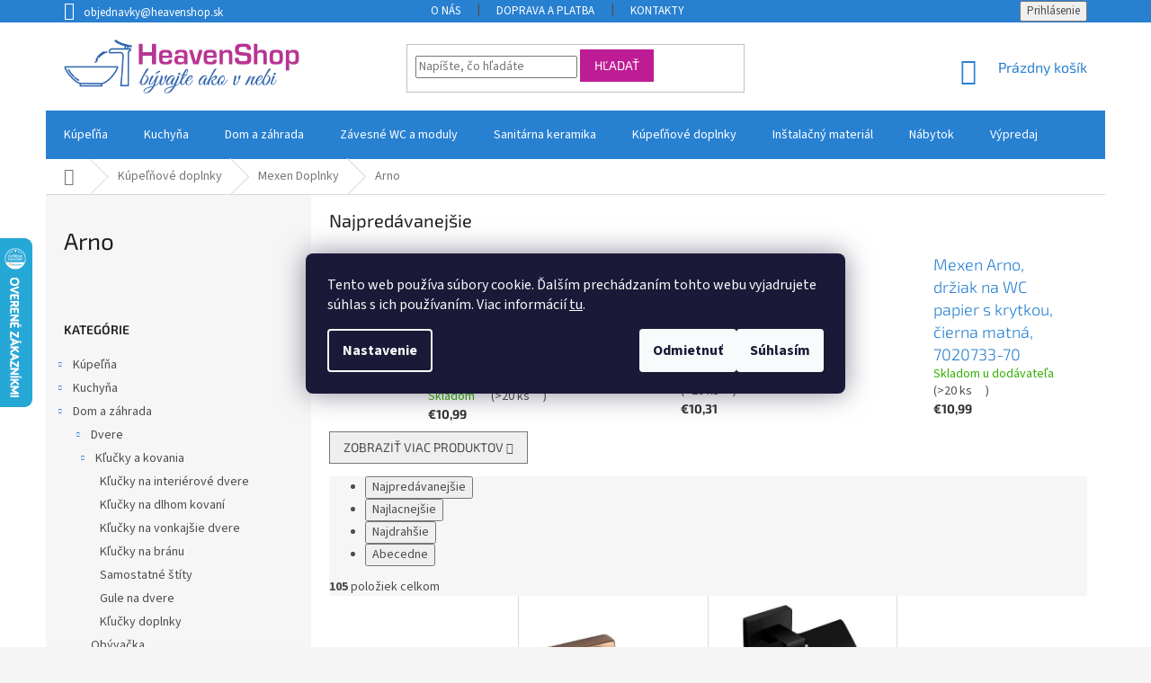

--- FILE ---
content_type: text/html; charset=utf-8
request_url: https://www.heavenshop.sk/arno/
body_size: 59407
content:
<!doctype html><html lang="sk" dir="ltr" class="header-background-light external-fonts-loaded"><head><meta charset="utf-8" /><meta name="viewport" content="width=device-width,initial-scale=1" /><title>Arno - Heavenshop</title><link rel="preconnect" href="https://cdn.myshoptet.com" /><link rel="dns-prefetch" href="https://cdn.myshoptet.com" /><link rel="preload" href="https://cdn.myshoptet.com/prj/dist/master/cms/libs/jquery/jquery-1.11.3.min.js" as="script" /><link href="https://cdn.myshoptet.com/prj/dist/master/cms/templates/frontend_templates/shared/css/font-face/source-sans-3.css" rel="stylesheet"><link href="https://cdn.myshoptet.com/prj/dist/master/cms/templates/frontend_templates/shared/css/font-face/exo-2.css" rel="stylesheet"><link href="https://cdn.myshoptet.com/prj/dist/master/shop/dist/font-shoptet-11.css.62c94c7785ff2cea73b2.css" rel="stylesheet"><script>
dataLayer = [];
dataLayer.push({'shoptet' : {
    "pageId": 2629,
    "pageType": "category",
    "currency": "EUR",
    "currencyInfo": {
        "decimalSeparator": ",",
        "exchangeRate": 1,
        "priceDecimalPlaces": 2,
        "symbol": "\u20ac",
        "symbolLeft": 1,
        "thousandSeparator": " "
    },
    "language": "sk",
    "projectId": 457498,
    "category": {
        "guid": "e249974e-bdc5-11eb-9b55-ecf4bbd76e50",
        "path": "K\u00fape\u013e\u0148ov\u00e9 doplnky | Mexen Doplnky | Arno",
        "parentCategoryGuid": "e1ff2ede-bdc5-11eb-a94b-ecf4bbd76e50"
    },
    "cartInfo": {
        "id": null,
        "freeShipping": false,
        "freeShippingFrom": 300,
        "leftToFreeGift": {
            "formattedPrice": "\u20ac0",
            "priceLeft": 0
        },
        "freeGift": false,
        "leftToFreeShipping": {
            "priceLeft": 300,
            "dependOnRegion": 0,
            "formattedPrice": "\u20ac300"
        },
        "discountCoupon": [],
        "getNoBillingShippingPrice": {
            "withoutVat": 0,
            "vat": 0,
            "withVat": 0
        },
        "cartItems": [],
        "taxMode": "ORDINARY"
    },
    "cart": [],
    "customer": {
        "priceRatio": 1,
        "priceListId": 1,
        "groupId": null,
        "registered": false,
        "mainAccount": false
    }
}});
dataLayer.push({'cookie_consent' : {
    "marketing": "denied",
    "analytics": "denied"
}});
document.addEventListener('DOMContentLoaded', function() {
    shoptet.consent.onAccept(function(agreements) {
        if (agreements.length == 0) {
            return;
        }
        dataLayer.push({
            'cookie_consent' : {
                'marketing' : (agreements.includes(shoptet.config.cookiesConsentOptPersonalisation)
                    ? 'granted' : 'denied'),
                'analytics': (agreements.includes(shoptet.config.cookiesConsentOptAnalytics)
                    ? 'granted' : 'denied')
            },
            'event': 'cookie_consent'
        });
    });
});
</script>

<!-- Google Tag Manager -->
<script>(function(w,d,s,l,i){w[l]=w[l]||[];w[l].push({'gtm.start':
new Date().getTime(),event:'gtm.js'});var f=d.getElementsByTagName(s)[0],
j=d.createElement(s),dl=l!='dataLayer'?'&l='+l:'';j.async=true;j.src=
'https://www.googletagmanager.com/gtm.js?id='+i+dl;f.parentNode.insertBefore(j,f);
})(window,document,'script','dataLayer','GTM-KGFSP4W');</script>
<!-- End Google Tag Manager -->

<meta property="og:type" content="website"><meta property="og:site_name" content="heavenshop.sk"><meta property="og:url" content="https://www.heavenshop.sk/arno/"><meta property="og:title" content="Arno - Heavenshop"><meta name="author" content="Heavenshop"><meta name="web_author" content="Shoptet.sk"><meta name="dcterms.rightsHolder" content="www.heavenshop.sk"><meta name="robots" content="index,follow"><meta property="og:image" content="https://www.heavenshop.sk/user/categories/orig/60553-1_mexen-prislusenstvo--arno-kupelkovy-drziak--cierna--7020720-70.png"><meta property="og:description" content="Arno, Heavenshop"><meta name="description" content="Arno, Heavenshop"><meta name="google-site-verification" content="merchant-center-1630958913354&#64;merchant-center-1630958913354.iam.gserviceaccount.com"><style>:root {--color-primary: #2880D1;--color-primary-h: 209;--color-primary-s: 68%;--color-primary-l: 49%;--color-primary-hover: #2880D1;--color-primary-hover-h: 209;--color-primary-hover-s: 68%;--color-primary-hover-l: 49%;--color-secondary: #be1c94;--color-secondary-h: 316;--color-secondary-s: 74%;--color-secondary-l: 43%;--color-secondary-hover: #19C83A;--color-secondary-hover-h: 131;--color-secondary-hover-s: 78%;--color-secondary-hover-l: 44%;--color-tertiary: #be1c94;--color-tertiary-h: 316;--color-tertiary-s: 74%;--color-tertiary-l: 43%;--color-tertiary-hover: #be1c94;--color-tertiary-hover-h: 316;--color-tertiary-hover-s: 74%;--color-tertiary-hover-l: 43%;--color-header-background: #ffffff;--template-font: "Source Sans 3";--template-headings-font: "Exo 2";--header-background-url: url("[data-uri]");--cookies-notice-background: #1A1937;--cookies-notice-color: #F8FAFB;--cookies-notice-button-hover: #f5f5f5;--cookies-notice-link-hover: #27263f;--templates-update-management-preview-mode-content: "Náhľad aktualizácií šablóny je aktívny pre váš prehliadač."}</style>
    
    <link href="https://cdn.myshoptet.com/prj/dist/master/shop/dist/main-11.less.5a24dcbbdabfd189c152.css" rel="stylesheet" />
        
    <script>var shoptet = shoptet || {};</script>
    <script src="https://cdn.myshoptet.com/prj/dist/master/shop/dist/main-3g-header.js.05f199e7fd2450312de2.js"></script>
<!-- User include --><!-- api 2529(2030) html code header -->
  <script id="aichat-script" type="text/javascript">let AICHAT_FE_SETTINGS={id:"7d9319f6-ede4-4214-b88d-4462344df3da",version:"full",link_preview:"true",lang:"",allowed_sites:["*"]};(function(){const isAllowed=!AICHAT_FE_SETTINGS?.allowed_sites||AICHAT_FE_SETTINGS.allowed_sites.includes("*")||AICHAT_FE_SETTINGS.allowed_sites.some(site=>window.location.href.includes(site));if(isAllowed){var d=document;var s=d.createElement("script");s.src=`https://aichat.sk/api/get-aichatbot?id=${AICHAT_FE_SETTINGS.id}&language=${AICHAT_FE_SETTINGS?.lang||""}&dev_allowed=${window?.location?.href?.includes("dev_allowed")||false}`;s["async"]=true;s.onload=function(){if(window.runAichat){window.runAichat()}else{console.error("runAichat is not defined")}};d.getElementsByTagName("head")[0].appendChild(s)}else{console.log("AIChat not allowed on this site");}})();</script>
<!-- service 409(63) html code header -->
<style>
#filters h4{cursor:pointer;}[class~=slider-wrapper],[class~=filter-section]{padding-left:0;}#filters h4{padding-left:13.5pt;}[class~=filter-section],[class~=slider-wrapper]{padding-bottom:0 !important;}#filters h4:before{position:absolute;}#filters h4:before{left:0;}[class~=filter-section],[class~=slider-wrapper]{padding-right:0;}#filters h4{padding-bottom:9pt;}#filters h4{padding-right:13.5pt;}#filters > .slider-wrapper,[class~=slider-wrapper] > div,.filter-sections form,[class~=slider-wrapper][class~=filter-section] > div,.razeni > form{display:none;}#filters h4:before,#filters .otevreny h4:before{content:"\e911";}#filters h4{padding-top:9pt;}[class~=filter-section],[class~=slider-wrapper]{padding-top:0 !important;}[class~=filter-section]{border-top-width:0 !important;}[class~=filter-section]{border-top-style:none !important;}[class~=filter-section]{border-top-color:currentColor !important;}#filters .otevreny h4:before,#filters h4:before{font-family:shoptet;}#filters h4{position:relative;}#filters h4{margin-left:0 !important;}[class~=filter-section]{border-image:none !important;}#filters h4{margin-bottom:0 !important;}#filters h4{margin-right:0 !important;}#filters h4{margin-top:0 !important;}#filters h4{border-top-width:.0625pc;}#filters h4{border-top-style:solid;}#filters h4{border-top-color:#e0e0e0;}[class~=slider-wrapper]{max-width:none;}[class~=otevreny] form,.slider-wrapper.otevreny > div,[class~=slider-wrapper][class~=otevreny] > div,.otevreny form{display:block;}#filters h4{border-image:none;}[class~=param-filter-top]{margin-bottom:.9375pc;}[class~=otevreny] form{margin-bottom:15pt;}[class~=slider-wrapper]{color:inherit;}#filters .otevreny h4:before{-webkit-transform:rotate(180deg);}[class~=slider-wrapper],#filters h4:before{background:none;}#filters h4:before{-webkit-transform:rotate(90deg);}#filters h4:before{-moz-transform:rotate(90deg);}[class~=param-filter-top] form{display:block !important;}#filters h4:before{-o-transform:rotate(90deg);}#filters h4:before{-ms-transform:rotate(90deg);}#filters h4:before{transform:rotate(90deg);}#filters h4:before{font-size:.104166667in;}#filters .otevreny h4:before{-moz-transform:rotate(180deg);}#filters .otevreny h4:before{-o-transform:rotate(180deg);}#filters h4:before{top:36%;}#filters .otevreny h4:before{-ms-transform:rotate(180deg);}#filters h4:before{height:auto;}#filters h4:before{width:auto;}#filters .otevreny h4:before{transform:rotate(180deg);}
@media screen and (max-width: 767px) {
.param-filter-top{padding-top: 15px;}
}
#content .filters-wrapper > div:first-of-type, #footer .filters-wrapper > div:first-of-type {text-align: left;}
.template-11.one-column-body .content .filter-sections{padding-top: 15px; padding-bottom: 15px;}
</style>
<!-- service 565(213) html code header -->
<!--
<link rel="stylesheet" type="text/css" href="https://app.visual.ws/gpwebpay_shoptet/shoptet.css">
<script async defer type="text/javascript" src="https://app.visual.ws/gpwebpay_shoptet/shoptet.js"></script>
-->
<!-- service 1462(1076) html code header -->
<link rel="stylesheet" href="https://cdn.myshoptet.com/usr/webotvurci.myshoptet.com/user/documents/plugin-product-interconnection/css/all.min.css?v=27"> 
<!-- service 417(71) html code header -->
<style>
@media screen and (max-width: 767px) {
body.sticky-mobile:not(.paxio-merkur):not(.venus) .dropdown {display: none !important;}
body.sticky-mobile:not(.paxio-merkur):not(.venus) .languagesMenu{right: 98px; position: absolute;}
body.sticky-mobile:not(.paxio-merkur):not(.venus) .languagesMenu .caret{display: none !important;}
body.sticky-mobile:not(.paxio-merkur):not(.venus) .languagesMenu.open .languagesMenu__content {display: block;right: 0;left: auto;}
.template-12 #header .site-name {max-width: 40% !important;}
}
@media screen and (-ms-high-contrast: active), (-ms-high-contrast: none) {
.template-12 #header {position: fixed; width: 100%;}
.template-12 #content-wrapper.content-wrapper{padding-top: 80px;}
}
.sticky-mobile #header-image{display: none;}
@media screen and (max-width: 640px) {
.template-04.sticky-mobile #header-cart{position: fixed;top: 3px;right: 92px;}
.template-04.sticky-mobile #header-cart::before {font-size: 32px;}
.template-04.sticky-mobile #header-cart strong{display: none;}
}
@media screen and (min-width: 641px) {
.dklabGarnet #main-wrapper {overflow: visible !important;}
}
.dklabGarnet.sticky-mobile #logo img {top: 0 !important;}
@media screen and (min-width: 768px){
.top-navigation-bar .site-name {display: none;}
}
/*NOVÁ VERZE MOBILNÍ HLAVIČKY*/
@media screen and (max-width: 767px){
.scrolled-down body:not(.ordering-process):not(.search-window-visible) .top-navigation-bar {transform: none !important;}
.scrolled-down body:not(.ordering-process):not(.search-window-visible) #header .site-name {transform: none !important;}
.scrolled-down body:not(.ordering-process):not(.search-window-visible) #header .cart-count {transform: none !important;}
.scrolled-down #header {transform: none !important;}

body.template-11.mobile-header-version-1:not(.paxio-merkur):not(.venus) .top-navigation-bar .site-name{display: none !important;}
body.template-11.mobile-header-version-1:not(.paxio-merkur):not(.venus) #header .cart-count {top: -39px !important;position: absolute !important;}
.template-11.sticky-mobile.mobile-header-version-1 .responsive-tools > a[data-target="search"] {visibility: visible;}
.template-12.mobile-header-version-1 #header{position: fixed !important;}
.template-09.mobile-header-version-1.sticky-mobile .top-nav .subnav-left {visibility: visible;}
}

/*Disco*/
@media screen and (min-width: 768px){
.template-13:not(.jupiter) #header, .template-14 #header{position: sticky;top: 0;z-index: 8;}
.template-14.search-window-visible #header{z-index: 9999;}
body.navigation-hovered::before {z-index: 7;}
/*
.template-13 .top-navigation-bar{z-index: 10000;}
.template-13 .popup-widget {z-index: 10001;}
*/
.scrolled .template-13 #header, .scrolled .template-14 #header{box-shadow: 0 2px 10px rgba(0,0,0,0.1);}
.search-focused::before{z-index: 8;}
.top-navigation-bar{z-index: 9;position: relative;}
.paxio-merkur.top-navigation-menu-visible #header .search-form .form-control {z-index: 1;}
.paxio-merkur.top-navigation-menu-visible .search-form::before {z-index: 1;}
.scrolled .popup-widget.cart-widget {position: fixed;top: 68px !important;}

/* MERKUR */
.paxio-merkur.sticky-mobile.template-11 #oblibeneBtn{line-height: 70px !important;}
}


/* VENUS */
@media screen and (min-width: 768px){
.venus.sticky-mobile:not(.ordering-process) #header {position: fixed !important;width: 100%;transform: none !important;translate: none !important;box-shadow: 0 2px 10px rgba(0,0,0,0.1);visibility: visible !important;opacity: 1 !important;}
.venus.sticky-mobile:not(.ordering-process) .overall-wrapper{padding-top: 160px;}
.venus.sticky-mobile.type-index:not(.ordering-process) .overall-wrapper{padding-top: 85px;}
.venus.sticky-mobile:not(.ordering-process) #content-wrapper.content-wrapper {padding-top: 0 !important;}
}
@media screen and (max-width: 767px){
.template-14 .top-navigation-bar > .site-name{display: none !important;}
.template-14 #header .header-top .header-top-wrapper .site-name{margin: 0;}
}
/* JUPITER */
@media screen and (max-width: 767px){
.scrolled-down body.jupiter:not(.ordering-process):not(.search-window-visible) #header .site-name {-webkit-transform: translateX(-50%) !important;transform: translateX(-50%) !important;}
}
@media screen and (min-width: 768px){
.jupiter.sticky-header #header::after{display: none;}
.jupiter.sticky-header #header{position: fixed; top: 0; width: 100%;z-index: 99;}
.jupiter.sticky-header.ordering-process #header{position: relative;}
.jupiter.sticky-header .overall-wrapper{padding-top: 182px;}
.jupiter.sticky-header.ordering-process .overall-wrapper{padding-top: 0;}
.jupiter.sticky-header #header .header-top {height: 80px;}
}
</style>
<!-- service 421(75) html code header -->
<style>
body:not(.template-07):not(.template-09):not(.template-10):not(.template-11):not(.template-12):not(.template-13):not(.template-14) #return-to-top i::before {content: 'a';}
#return-to-top i:before {content: '\e911';}
#return-to-top {
z-index: 99999999;
    position: fixed;
    bottom: 45px;
    right: 20px;
background: rgba(0, 0, 0, 0.7);
    width: 50px;
    height: 50px;
    display: block;
    text-decoration: none;
    -webkit-border-radius: 35px;
    -moz-border-radius: 35px;
    border-radius: 35px;
    display: none;
    -webkit-transition: all 0.3s linear;
    -moz-transition: all 0.3s ease;
    -ms-transition: all 0.3s ease;
    -o-transition: all 0.3s ease;
    transition: all 0.3s ease;
}
#return-to-top i {color: #fff;margin: -10px 0 0 -10px;position: relative;left: 50%;top: 50%;font-size: 19px;-webkit-transition: all 0.3s ease;-moz-transition: all 0.3s ease;-ms-transition: all 0.3s ease;-o-transition: all 0.3s ease;transition: all 0.3s ease;height: 20px;width: 20px;text-align: center;display: block;font-style: normal;}
#return-to-top:hover {
    background: rgba(0, 0, 0, 0.9);
}
#return-to-top:hover i {
    color: #fff;
}
.icon-chevron-up::before {
font-weight: bold;
}
.ordering-process #return-to-top{display: none !important;}
</style>
<!-- project html code header -->
<link type="text/css" rel="stylesheet" media="screen" href="/user/documents/upload/Neznamy/heavenshopfinal3.css?20"/>

<link rel="stylesheet" href="/user/documents/upload/DMupravy/heavenshop.css?q20"/>
<link href="/user/documents/style.css?v=4.30" rel="stylesheet" />

<link rel="apple-touch-icon" sizes="180x180" href="/apple-touch-icon.png">
<link rel="icon" type="image/png" sizes="32x32" href="/favicon-32x32.png">
<link rel="icon" type="image/png" sizes="16x16" href="/favicon-16x16.png">
<link rel="manifest" href="/site.webmanifest">
<link rel="mask-icon" href="/safari-pinned-tab.svg" color="#5bbad5">
<meta name="msapplication-TileColor" content="#da532c">
<meta name="theme-color" content="#ffffff">

<link rel="preconnect" href="https://fonts.googleapis.com"> 
<link rel="preconnect" href="https://fonts.gstatic.com" crossorigin> 
<link href="https://fonts.googleapis.com/css2?family=Montserrat:ital,wght@0,100;0,200;0,300;0,400;0,500;0,600;0,700;0,800;0,900;1,100;1,200;1,300;1,400;1,500;1,600;1,700;1,800;1,900&display=swap" rel="stylesheet">


<style>
.subcategories li a::before {display: none;}.subcategories.with-image li a {padding: 5px;display: block;height: 160px;border-radius: 8px;border: none;box-shadow: 0px 0px 5px 0px var(--color-primary);}.subcategories.with-image li a .text {width: 100% !important;padding: 10px;text-align: center;height: fit-content;display: block;max-height: 50px;font-size: 15px;color: var(--color-primary-hover);}.subcategories.with-image li a .image {width: 100%;text-align: center;}.subcategories.with-image li a .image img {max-height: 100px;padding-top: 15px;}@media(max-width: 300px) {.type-category .subcategories .col-xs-6 {width: 100%;}}@media only screen and (min-width: 300px) and (max-width: 500px) {.type-category .subcategories .col-xs-6 {width: 50%;}}@media (min-width: 1200px) {.type-category .subcategories .col-xl-3 {width: 25%;}}.type-category .subcategories {margin: 0 -10px 50px;text-align: center;}#category-header.category-header {margin-top: 0px !important;}

/* FV STUDIO TMP - tabulka USP v detailu produktu */
body:not(.admin-logged) .fv-table-usp {
  display: none;
}
</style>

<script type="text/javascript">
(function() {
    var _qS = document.createElement('script');
    _qS.type = 'text/javascript';
    _qS.async = true;
    _qS.src = 'https://qjs.quarticon.cz/qjs/002a982cf08994bc.js';
    (document.getElementsByTagName('head')[0]||document.getElementsByTagName('body')[0]).appendChild(_qS);
})();
</script>

<!-- Foxentry start -->
<script type="text/javascript" async>
var Foxentry;
(function () {
var e = document.querySelector("script"), s = document.createElement('script');
s.setAttribute('type', 'text/javascript');
s.setAttribute('async', 'true');
s.setAttribute('src', 'https://cdn.foxentry.cz/lib');
e.parentNode.appendChild(s);
s.onload = function(){ Foxentry = new FoxentryBase('OebhS3NLXJ'); }
})();
</script>
<!-- Foxentry end -->

<!-- Global site tag (gtag.js) - Google Ads: 646592516 -->
<script async src="https://www.googletagmanager.com/gtag/js?id=AW-646592516"></script>
<script>
  window.dataLayer = window.dataLayer || [];
  function gtag(){dataLayer.push(arguments);}
  gtag('js', new Date());

  gtag('config', 'AW-646592516');
</script>

<!-- Event snippet for Nákup conversion page -->
<script>
  gtag('event', 'conversion', {
      'send_to': 'AW-646592516/YNqFCJCeufICEITwqLQC',
      'transaction_id': ''
  });
</script>

<script>
!function(e,r,t,o,p){
  e.PowerPopObject=p;
  e[p]=e[p]||function(){(e[p].q=e[p].q||[]).push(arguments)};
  var a=r.createElement(t); a.async=1; a.src=o;
  var n=r.getElementsByTagName(t)[0];
  n.parentNode.insertBefore(a,n);
}(window,document,"script","https://sc.powerpop.ai/loader/115d1100-701a-42e9-91f3-5c9bbcc9b7c6","powerPop");
</script>


<div id='papPlaceholder'></div>
 


<meta name="facebook-domain-verification" content="p3p9naft9lvqngwrxbsq264ajgd94r" />

<!--link rel="stylesheet" type="text/css" href="https://cdn.fv-studio.cz/heavenshop.sk/fv-studio-app.css?v=4" /-->
<link href="https://cdn.myshoptet.com/usr/www.heavenshop.sk/user/documents/fvstudio/fv-studio-app-style.min.css?fv-proxy&v=0.009" rel="stylesheet"/>
<style>
body.type-product.type-detail .row.product-top .p-info-wrapper {
    display: flex;
    flex-direction: column;
}

body.type-product.type-detail .c-product-interconnection-detail-params.is-template--Classic:first-child{
    order:7;
}
body.type-product.type-detail .c-product-interconnection-detail-params.is-template--Classic:nth-child(2){
    order:8;
}
</style>
<!-- /User include --><link rel="canonical" href="https://www.heavenshop.sk/arno/" />    <script>
        var _hwq = _hwq || [];
        _hwq.push(['setKey', '840683B02E96A72F099BA75D9C943948']);
        _hwq.push(['setTopPos', '200']);
        _hwq.push(['showWidget', '21']);
        (function() {
            var ho = document.createElement('script');
            ho.src = 'https://sk.im9.cz/direct/i/gjs.php?n=wdgt&sak=840683B02E96A72F099BA75D9C943948';
            var s = document.getElementsByTagName('script')[0]; s.parentNode.insertBefore(ho, s);
        })();
    </script>
<script>!function(){var t={9196:function(){!function(){var t=/\[object (Boolean|Number|String|Function|Array|Date|RegExp)\]/;function r(r){return null==r?String(r):(r=t.exec(Object.prototype.toString.call(Object(r))))?r[1].toLowerCase():"object"}function n(t,r){return Object.prototype.hasOwnProperty.call(Object(t),r)}function e(t){if(!t||"object"!=r(t)||t.nodeType||t==t.window)return!1;try{if(t.constructor&&!n(t,"constructor")&&!n(t.constructor.prototype,"isPrototypeOf"))return!1}catch(t){return!1}for(var e in t);return void 0===e||n(t,e)}function o(t,r,n){this.b=t,this.f=r||function(){},this.d=!1,this.a={},this.c=[],this.e=function(t){return{set:function(r,n){u(c(r,n),t.a)},get:function(r){return t.get(r)}}}(this),i(this,t,!n);var e=t.push,o=this;t.push=function(){var r=[].slice.call(arguments,0),n=e.apply(t,r);return i(o,r),n}}function i(t,n,o){for(t.c.push.apply(t.c,n);!1===t.d&&0<t.c.length;){if("array"==r(n=t.c.shift()))t:{var i=n,a=t.a;if("string"==r(i[0])){for(var f=i[0].split("."),s=f.pop(),p=(i=i.slice(1),0);p<f.length;p++){if(void 0===a[f[p]])break t;a=a[f[p]]}try{a[s].apply(a,i)}catch(t){}}}else if("function"==typeof n)try{n.call(t.e)}catch(t){}else{if(!e(n))continue;for(var l in n)u(c(l,n[l]),t.a)}o||(t.d=!0,t.f(t.a,n),t.d=!1)}}function c(t,r){for(var n={},e=n,o=t.split("."),i=0;i<o.length-1;i++)e=e[o[i]]={};return e[o[o.length-1]]=r,n}function u(t,o){for(var i in t)if(n(t,i)){var c=t[i];"array"==r(c)?("array"==r(o[i])||(o[i]=[]),u(c,o[i])):e(c)?(e(o[i])||(o[i]={}),u(c,o[i])):o[i]=c}}window.DataLayerHelper=o,o.prototype.get=function(t){var r=this.a;t=t.split(".");for(var n=0;n<t.length;n++){if(void 0===r[t[n]])return;r=r[t[n]]}return r},o.prototype.flatten=function(){this.b.splice(0,this.b.length),this.b[0]={},u(this.a,this.b[0])}}()}},r={};function n(e){var o=r[e];if(void 0!==o)return o.exports;var i=r[e]={exports:{}};return t[e](i,i.exports,n),i.exports}n.n=function(t){var r=t&&t.__esModule?function(){return t.default}:function(){return t};return n.d(r,{a:r}),r},n.d=function(t,r){for(var e in r)n.o(r,e)&&!n.o(t,e)&&Object.defineProperty(t,e,{enumerable:!0,get:r[e]})},n.o=function(t,r){return Object.prototype.hasOwnProperty.call(t,r)},function(){"use strict";n(9196)}()}();</script><style>/* custom background */@media (min-width: 992px) {body {background-color: #F5F5F5 ;background-position: top center;background-repeat: no-repeat;background-attachment: fixed;}}</style>    <!-- Global site tag (gtag.js) - Google Analytics -->
    <script async src="https://www.googletagmanager.com/gtag/js?id=17487280632"></script>
    <script>
        
        window.dataLayer = window.dataLayer || [];
        function gtag(){dataLayer.push(arguments);}
        

                    console.debug('default consent data');

            gtag('consent', 'default', {"ad_storage":"denied","analytics_storage":"denied","ad_user_data":"denied","ad_personalization":"denied","wait_for_update":500});
            dataLayer.push({
                'event': 'default_consent'
            });
        
        gtag('js', new Date());

        
                gtag('config', 'G-1793ZTC3SD', {"groups":"GA4","send_page_view":false,"content_group":"category","currency":"EUR","page_language":"sk"});
        
                gtag('config', 'AW-646592516', {"allow_enhanced_conversions":true});
        
                gtag('config', 'AW-17487280632', {"allow_enhanced_conversions":true});
        
        
        
        
                    gtag('event', 'page_view', {"send_to":"GA4","page_language":"sk","content_group":"category","currency":"EUR"});
        
        
        
        
        
        
        
        
        
        
        
        
        
        document.addEventListener('DOMContentLoaded', function() {
            if (typeof shoptet.tracking !== 'undefined') {
                for (var id in shoptet.tracking.bannersList) {
                    gtag('event', 'view_promotion', {
                        "send_to": "UA",
                        "promotions": [
                            {
                                "id": shoptet.tracking.bannersList[id].id,
                                "name": shoptet.tracking.bannersList[id].name,
                                "position": shoptet.tracking.bannersList[id].position
                            }
                        ]
                    });
                }
            }

            shoptet.consent.onAccept(function(agreements) {
                if (agreements.length !== 0) {
                    console.debug('gtag consent accept');
                    var gtagConsentPayload =  {
                        'ad_storage': agreements.includes(shoptet.config.cookiesConsentOptPersonalisation)
                            ? 'granted' : 'denied',
                        'analytics_storage': agreements.includes(shoptet.config.cookiesConsentOptAnalytics)
                            ? 'granted' : 'denied',
                                                                                                'ad_user_data': agreements.includes(shoptet.config.cookiesConsentOptPersonalisation)
                            ? 'granted' : 'denied',
                        'ad_personalization': agreements.includes(shoptet.config.cookiesConsentOptPersonalisation)
                            ? 'granted' : 'denied',
                        };
                    console.debug('update consent data', gtagConsentPayload);
                    gtag('consent', 'update', gtagConsentPayload);
                    dataLayer.push(
                        { 'event': 'update_consent' }
                    );
                }
            });
        });
    </script>
</head><body class="desktop id-2629 in-arno template-11 type-category multiple-columns-body columns-mobile-2 columns-3 ums_forms_redesign--off ums_a11y_category_page--on ums_discussion_rating_forms--off ums_flags_display_unification--on ums_a11y_login--on mobile-header-version-0"><noscript>
    <style>
        #header {
            padding-top: 0;
            position: relative !important;
            top: 0;
        }
        .header-navigation {
            position: relative !important;
        }
        .overall-wrapper {
            margin: 0 !important;
        }
        body:not(.ready) {
            visibility: visible !important;
        }
    </style>
    <div class="no-javascript">
        <div class="no-javascript__title">Musíte zmeniť nastavenie vášho prehliadača</div>
        <div class="no-javascript__text">Pozrite sa na: <a href="https://www.google.com/support/bin/answer.py?answer=23852">Ako povoliť JavaScript vo vašom prehliadači</a>.</div>
        <div class="no-javascript__text">Ak používate software na blokovanie reklám, možno bude potrebné, aby ste povolili JavaScript z tejto stránky.</div>
        <div class="no-javascript__text">Ďakujeme.</div>
    </div>
</noscript>

        <div id="fb-root"></div>
        <script>
            window.fbAsyncInit = function() {
                FB.init({
//                    appId            : 'your-app-id',
                    autoLogAppEvents : true,
                    xfbml            : true,
                    version          : 'v19.0'
                });
            };
        </script>
        <script async defer crossorigin="anonymous" src="https://connect.facebook.net/sk_SK/sdk.js"></script>
<!-- Google Tag Manager (noscript) -->
<noscript><iframe src="https://www.googletagmanager.com/ns.html?id=GTM-KGFSP4W"
height="0" width="0" style="display:none;visibility:hidden"></iframe></noscript>
<!-- End Google Tag Manager (noscript) -->

    <div class="siteCookies siteCookies--center siteCookies--dark js-siteCookies" role="dialog" data-testid="cookiesPopup" data-nosnippet>
        <div class="siteCookies__form">
            <div class="siteCookies__content">
                <div class="siteCookies__text">
                    Tento web používa súbory cookie. Ďalším prechádzaním tohto webu vyjadrujete súhlas s ich používaním. Viac informácií <a href="http://www.heavenshop.sk/podmienky-ochrany-osobnych-udajov/" target="\" _blank="" rel="\" noreferrer="">tu</a>.
                </div>
                <p class="siteCookies__links">
                    <button class="siteCookies__link js-cookies-settings" aria-label="Nastavenia cookies" data-testid="cookiesSettings">Nastavenie</button>
                </p>
            </div>
            <div class="siteCookies__buttonWrap">
                                    <button class="siteCookies__button js-cookiesConsentSubmit" value="reject" aria-label="Odmietnuť cookies" data-testid="buttonCookiesReject">Odmietnuť</button>
                                <button class="siteCookies__button js-cookiesConsentSubmit" value="all" aria-label="Prijať cookies" data-testid="buttonCookiesAccept">Súhlasím</button>
            </div>
        </div>
        <script>
            document.addEventListener("DOMContentLoaded", () => {
                const siteCookies = document.querySelector('.js-siteCookies');
                document.addEventListener("scroll", shoptet.common.throttle(() => {
                    const st = document.documentElement.scrollTop;
                    if (st > 1) {
                        siteCookies.classList.add('siteCookies--scrolled');
                    } else {
                        siteCookies.classList.remove('siteCookies--scrolled');
                    }
                }, 100));
            });
        </script>
    </div>
<a href="#content" class="skip-link sr-only">Prejsť na obsah</a><div class="overall-wrapper"><div class="user-action"><div class="container">
    <div class="user-action-in">
                    <div id="login" class="user-action-login popup-widget login-widget" role="dialog" aria-labelledby="loginHeading">
        <div class="popup-widget-inner">
                            <h2 id="loginHeading">Prihlásenie k vášmu účtu</h2><div id="customerLogin"><form action="/action/Customer/Login/" method="post" id="formLoginIncluded" class="csrf-enabled formLogin" data-testid="formLogin"><input type="hidden" name="referer" value="" /><div class="form-group"><div class="input-wrapper email js-validated-element-wrapper no-label"><input type="email" name="email" class="form-control" autofocus placeholder="E-mailová adresa (napr. jan@novak.sk)" data-testid="inputEmail" autocomplete="email" required /></div></div><div class="form-group"><div class="input-wrapper password js-validated-element-wrapper no-label"><input type="password" name="password" class="form-control" placeholder="Heslo" data-testid="inputPassword" autocomplete="current-password" required /><span class="no-display">Nemôžete vyplniť toto pole</span><input type="text" name="surname" value="" class="no-display" /></div></div><div class="form-group"><div class="login-wrapper"><button type="submit" class="btn btn-secondary btn-text btn-login" data-testid="buttonSubmit">Prihlásiť sa</button><div class="password-helper"><a href="/registracia/" data-testid="signup" rel="nofollow">Nová registrácia</a><a href="/klient/zabudnute-heslo/" rel="nofollow">Zabudnuté heslo</a></div></div></div><div class="social-login-buttons"><div class="social-login-buttons-divider"><span>alebo</span></div><div class="form-group"><a href="/action/Social/login/?provider=Google" class="login-btn google" rel="nofollow"><span class="login-google-icon"></span><strong>Prihlásiť sa cez Google</strong></a></div></div></form>
</div>                    </div>
    </div>

                            <div id="cart-widget" class="user-action-cart popup-widget cart-widget loader-wrapper" data-testid="popupCartWidget" role="dialog" aria-hidden="true">
    <div class="popup-widget-inner cart-widget-inner place-cart-here">
        <div class="loader-overlay">
            <div class="loader"></div>
        </div>
    </div>

    <div class="cart-widget-button">
        <a href="/kosik/" class="btn btn-conversion" id="continue-order-button" rel="nofollow" data-testid="buttonNextStep">Pokračovať do košíka</a>
    </div>
</div>
            </div>
</div>
</div><div class="top-navigation-bar" data-testid="topNavigationBar">

    <div class="container">

        <div class="top-navigation-contacts">
            <strong>Zákaznícka podpora:</strong><a href="mailto:objednavky@heavenshop.sk" class="project-email" data-testid="contactboxEmail"><span>objednavky@heavenshop.sk</span></a>        </div>

                            <div class="top-navigation-menu">
                <div class="top-navigation-menu-trigger"></div>
                <ul class="top-navigation-bar-menu">
                                            <li class="top-navigation-menu-item-706">
                            <a href="/o-nas/">O nás</a>
                        </li>
                                            <li class="top-navigation-menu-item-27">
                            <a href="/doprava-a-platba/">Doprava a platba</a>
                        </li>
                                            <li class="top-navigation-menu-item-29">
                            <a href="/kontakty/">Kontakty</a>
                        </li>
                                    </ul>
                <ul class="top-navigation-bar-menu-helper"></ul>
            </div>
        
        <div class="top-navigation-tools top-navigation-tools--language">
            <div class="responsive-tools">
                <a href="#" class="toggle-window" data-target="search" aria-label="Hľadať" data-testid="linkSearchIcon"></a>
                                                            <a href="#" class="toggle-window" data-target="login"></a>
                                                    <a href="#" class="toggle-window" data-target="navigation" aria-label="Menu" data-testid="hamburgerMenu"></a>
            </div>
                        <button class="top-nav-button top-nav-button-login toggle-window" type="button" data-target="login" aria-haspopup="dialog" aria-controls="login" aria-expanded="false" data-testid="signin"><span>Prihlásenie</span></button>        </div>

    </div>

</div>
<header id="header"><div class="container navigation-wrapper">
    <div class="header-top">
        <div class="site-name-wrapper">
            <div class="site-name"><a href="/" data-testid="linkWebsiteLogo"><img src="https://cdn.myshoptet.com/usr/www.heavenshop.sk/user/logos/final_sk.png" alt="Heavenshop" fetchpriority="low" /></a></div>        </div>
        <div class="search" itemscope itemtype="https://schema.org/WebSite">
            <meta itemprop="headline" content="Arno"/><meta itemprop="url" content="https://www.heavenshop.sk"/><meta itemprop="text" content="Arno, Heavenshop"/>            <form action="/action/ProductSearch/prepareString/" method="post"
    id="formSearchForm" class="search-form compact-form js-search-main"
    itemprop="potentialAction" itemscope itemtype="https://schema.org/SearchAction" data-testid="searchForm">
    <fieldset>
        <meta itemprop="target"
            content="https://www.heavenshop.sk/vyhladavanie/?string={string}"/>
        <input type="hidden" name="language" value="sk"/>
        
            
<input
    type="search"
    name="string"
        class="query-input form-control search-input js-search-input"
    placeholder="Napíšte, čo hľadáte"
    autocomplete="off"
    required
    itemprop="query-input"
    aria-label="Vyhľadávanie"
    data-testid="searchInput"
>
            <button type="submit" class="btn btn-default" data-testid="searchBtn">Hľadať</button>
        
    </fieldset>
</form>
        </div>
        <div class="navigation-buttons">
                
    <a href="/kosik/" class="btn btn-icon toggle-window cart-count" data-target="cart" data-hover="true" data-redirect="true" data-testid="headerCart" rel="nofollow" aria-haspopup="dialog" aria-expanded="false" aria-controls="cart-widget">
        
                <span class="sr-only">Nákupný košík</span>
        
            <span class="cart-price visible-lg-inline-block" data-testid="headerCartPrice">
                                    Prázdny košík                            </span>
        
    
            </a>
        </div>
    </div>
    <nav id="navigation" aria-label="Hlavné menu" data-collapsible="true"><div class="navigation-in menu"><ul class="menu-level-1" role="menubar" data-testid="headerMenuItems"><li class="menu-item-2374 ext" role="none"><a href="/kupelna/" data-testid="headerMenuItem" role="menuitem" aria-haspopup="true" aria-expanded="false"><b>Kúpeľňa</b><span class="submenu-arrow"></span></a><ul class="menu-level-2" aria-label="Kúpeľňa" tabindex="-1" role="menu"><li class="menu-item-2392 has-third-level" role="none"><a href="/vodovodne-baterie/" class="menu-image" data-testid="headerMenuItem" tabindex="-1" aria-hidden="true"><img src="data:image/svg+xml,%3Csvg%20width%3D%22140%22%20height%3D%22100%22%20xmlns%3D%22http%3A%2F%2Fwww.w3.org%2F2000%2Fsvg%22%3E%3C%2Fsvg%3E" alt="" aria-hidden="true" width="140" height="100"  data-src="https://cdn.myshoptet.com/usr/www.heavenshop.sk/user/categories/thumb/mexen-lerma-bateria-umywalkowa-wysoka-czarna-74310-70.jpg" fetchpriority="low" /></a><div><a href="/vodovodne-baterie/" data-testid="headerMenuItem" role="menuitem"><span>Vodovodné batérie</span></a>
                                                    <ul class="menu-level-3" role="menu">
                                                                    <li class="menu-item-2419" role="none">
                                        <a href="/umyvadlove-baterie/" data-testid="headerMenuItem" role="menuitem">
                                            Umývadlové batérie</a>,                                    </li>
                                                                    <li class="menu-item-2395" role="none">
                                        <a href="/vysoke-umyvadlove-baterie/" data-testid="headerMenuItem" role="menuitem">
                                            Vysoké umývadlové batérie</a>,                                    </li>
                                                                    <li class="menu-item-2554" role="none">
                                        <a href="/volne-stojace-vanove-baterie/" data-testid="headerMenuItem" role="menuitem">
                                            Voľne stojace vaňové a umývadlové batérie</a>,                                    </li>
                                                                    <li class="menu-item-8757" role="none">
                                        <a href="/podomietkove-telesa-baterie/" data-testid="headerMenuItem" role="menuitem">
                                            Podomietkové sety (a batérie)</a>,                                    </li>
                                                                    <li class="menu-item-2944" role="none">
                                        <a href="/senzorove-elektronicke-baterie/" data-testid="headerMenuItem" role="menuitem">
                                            Senzorové-elektronické batérie</a>,                                    </li>
                                                                    <li class="menu-item-8751" role="none">
                                        <a href="/sprchove-baterie/" data-testid="headerMenuItem" role="menuitem">
                                            Sprchové batérie</a>,                                    </li>
                                                                    <li class="menu-item-2461" role="none">
                                        <a href="/sprchove-sety--bateria-a-sprchovy-stlp/" data-testid="headerMenuItem" role="menuitem">
                                            Sprchové sety (batéria a sprchový stĺp)</a>,                                    </li>
                                                                    <li class="menu-item-2521" role="none">
                                        <a href="/vanove-baterie/" data-testid="headerMenuItem" role="menuitem">
                                            Vaňové batérie</a>,                                    </li>
                                                                    <li class="menu-item-2947" role="none">
                                        <a href="/drezove-baterie-2/" data-testid="headerMenuItem" role="menuitem">
                                            Drezové batérie</a>,                                    </li>
                                                                    <li class="menu-item-2470" role="none">
                                        <a href="/bidetove-baterie/" data-testid="headerMenuItem" role="menuitem">
                                            Bidetové Batérie</a>,                                    </li>
                                                                    <li class="menu-item-10545" role="none">
                                        <a href="/sprchove-panely-2/" data-testid="headerMenuItem" role="menuitem">
                                            Sprchové panely</a>                                    </li>
                                                            </ul>
                        </div></li><li class="menu-item-2473 has-third-level" role="none"><a href="/umyvadla/" class="menu-image" data-testid="headerMenuItem" tabindex="-1" aria-hidden="true"><img src="data:image/svg+xml,%3Csvg%20width%3D%22140%22%20height%3D%22100%22%20xmlns%3D%22http%3A%2F%2Fwww.w3.org%2F2000%2Fsvg%22%3E%3C%2Fsvg%3E" alt="" aria-hidden="true" width="140" height="100"  data-src="https://cdn.myshoptet.com/usr/www.heavenshop.sk/user/categories/thumb/_vyr_423_mexen-delia-umywalka-nablatowa-74x38-cm-stawiana-na-blat-21857400.jpg" fetchpriority="low" /></a><div><a href="/umyvadla/" data-testid="headerMenuItem" role="menuitem"><span>Umývadlá</span></a>
                                                    <ul class="menu-level-3" role="menu">
                                                                    <li class="menu-item-2512" role="none">
                                        <a href="/zapustene-pod-dosku-umyvadla/" data-testid="headerMenuItem" role="menuitem">
                                            Zapustené/pod dosku umývadlá</a>,                                    </li>
                                                                    <li class="menu-item-2476" role="none">
                                        <a href="/umyvadla-na-dosku/" data-testid="headerMenuItem" role="menuitem">
                                            Umývadlá na dosku</a>,                                    </li>
                                                                    <li class="menu-item-2509" role="none">
                                        <a href="/klasicke-zavesne/" data-testid="headerMenuItem" role="menuitem">
                                            Klasické - závesné</a>,                                    </li>
                                                                    <li class="menu-item-2950" role="none">
                                        <a href="/dvojumyvadla/" data-testid="headerMenuItem" role="menuitem">
                                            Dvojumývadlá</a>,                                    </li>
                                                                    <li class="menu-item-2659" role="none">
                                        <a href="/volne-stojace-umyvadla/" data-testid="headerMenuItem" role="menuitem">
                                            Voľne stojace umývadla</a>,                                    </li>
                                                                    <li class="menu-item-6687" role="none">
                                        <a href="/vylevky/" data-testid="headerMenuItem" role="menuitem">
                                            Výlevky</a>,                                    </li>
                                                                    <li class="menu-item-7146" role="none">
                                        <a href="/konzoly-pod-umyvadla/" data-testid="headerMenuItem" role="menuitem">
                                            Konzoly pod umývadlá</a>                                    </li>
                                                            </ul>
                        </div></li><li class="menu-item-2503 has-third-level" role="none"><a href="/vane/" class="menu-image" data-testid="headerMenuItem" tabindex="-1" aria-hidden="true"><img src="data:image/svg+xml,%3Csvg%20width%3D%22140%22%20height%3D%22100%22%20xmlns%3D%22http%3A%2F%2Fwww.w3.org%2F2000%2Fsvg%22%3E%3C%2Fsvg%3E" alt="" aria-hidden="true" width="140" height="100"  data-src="https://cdn.myshoptet.com/usr/www.heavenshop.sk/user/categories/thumb/vane3.jpg" fetchpriority="low" /></a><div><a href="/vane/" data-testid="headerMenuItem" role="menuitem"><span>Vane</span></a>
                                                    <ul class="menu-level-3" role="menu">
                                                                    <li class="menu-item-2533" role="none">
                                        <a href="/vane-volne-stojace/" data-testid="headerMenuItem" role="menuitem">
                                            Vane voľne-stojace</a>,                                    </li>
                                                                    <li class="menu-item-2506" role="none">
                                        <a href="/vane-klasicke/" data-testid="headerMenuItem" role="menuitem">
                                            Vane klasické</a>,                                    </li>
                                                                    <li class="menu-item-6696" role="none">
                                        <a href="/vane-rohove/" data-testid="headerMenuItem" role="menuitem">
                                            Vane rohové</a>,                                    </li>
                                                                    <li class="menu-item-6699" role="none">
                                        <a href="/vane-asymetricke/" data-testid="headerMenuItem" role="menuitem">
                                            Vane asymetrické</a>,                                    </li>
                                                                    <li class="menu-item-6702" role="none">
                                        <a href="/vane-ohruhle/" data-testid="headerMenuItem" role="menuitem">
                                            Vane ohrúhle</a>,                                    </li>
                                                                    <li class="menu-item-7203" role="none">
                                        <a href="/vane-hydromasazne/" data-testid="headerMenuItem" role="menuitem">
                                            Vane hydromasážne</a>,                                    </li>
                                                                    <li class="menu-item-7209" role="none">
                                        <a href="/prislusenstvo-k-vaniam-2/" data-testid="headerMenuItem" role="menuitem">
                                            Príslušenstvo k vaniam</a>                                    </li>
                                                            </ul>
                        </div></li><li class="menu-item-2377 has-third-level" role="none"><a href="/sprchy-a-sprchove-vanicky/" class="menu-image" data-testid="headerMenuItem" tabindex="-1" aria-hidden="true"><img src="data:image/svg+xml,%3Csvg%20width%3D%22140%22%20height%3D%22100%22%20xmlns%3D%22http%3A%2F%2Fwww.w3.org%2F2000%2Fsvg%22%3E%3C%2Fsvg%3E" alt="" aria-hidden="true" width="140" height="100"  data-src="https://cdn.myshoptet.com/usr/www.heavenshop.sk/user/categories/thumb/omegagold-heavenshop-2.jpg" fetchpriority="low" /></a><div><a href="/sprchy-a-sprchove-vanicky/" data-testid="headerMenuItem" role="menuitem"><span>Sprchy a sprchové vaničky</span></a>
                                                    <ul class="menu-level-3" role="menu">
                                                                    <li class="menu-item-2569" role="none">
                                        <a href="/sprchove-vanicky/" data-testid="headerMenuItem" role="menuitem">
                                            Sprchové vaničky</a>,                                    </li>
                                                                    <li class="menu-item-2371" role="none">
                                        <a href="/sprchove-kuty/" data-testid="headerMenuItem" role="menuitem">
                                            Sprchové kúty</a>,                                    </li>
                                                                    <li class="menu-item-2515" role="none">
                                        <a href="/sprchove-sety-bez-baterie/" data-testid="headerMenuItem" role="menuitem">
                                            Sprchové sety bez batérie</a>,                                    </li>
                                                                    <li class="menu-item-2431" role="none">
                                        <a href="/sprchy-prislusenstvo/" data-testid="headerMenuItem" role="menuitem">
                                            Sprchy - príslušenstvo</a>                                    </li>
                                                            </ul>
                        </div></li><li class="menu-item-2608" role="none"><a href="/vanove-zasteny/" class="menu-image" data-testid="headerMenuItem" tabindex="-1" aria-hidden="true"><img src="data:image/svg+xml,%3Csvg%20width%3D%22140%22%20height%3D%22100%22%20xmlns%3D%22http%3A%2F%2Fwww.w3.org%2F2000%2Fsvg%22%3E%3C%2Fsvg%3E" alt="" aria-hidden="true" width="140" height="100"  data-src="https://cdn.myshoptet.com/usr/www.heavenshop.sk/user/categories/thumb/vanovazastena1.jpg" fetchpriority="low" /></a><div><a href="/vanove-zasteny/" data-testid="headerMenuItem" role="menuitem"><span>Vaňové zásteny</span></a>
                        </div></li><li class="menu-item-2596 has-third-level" role="none"><a href="/sprchove-zlaby/" class="menu-image" data-testid="headerMenuItem" tabindex="-1" aria-hidden="true"><img src="data:image/svg+xml,%3Csvg%20width%3D%22140%22%20height%3D%22100%22%20xmlns%3D%22http%3A%2F%2Fwww.w3.org%2F2000%2Fsvg%22%3E%3C%2Fsvg%3E" alt="" aria-hidden="true" width="140" height="100"  data-src="https://cdn.myshoptet.com/usr/www.heavenshop.sk/user/categories/thumb/zlaby2.jpg" fetchpriority="low" /></a><div><a href="/sprchove-zlaby/" data-testid="headerMenuItem" role="menuitem"><span>Sprchové žľaby</span></a>
                                                    <ul class="menu-level-3" role="menu">
                                                                    <li class="menu-item-7212" role="none">
                                        <a href="/spadove-listy/" data-testid="headerMenuItem" role="menuitem">
                                            Spádové lišty</a>                                    </li>
                                                            </ul>
                        </div></li><li class="menu-item-2413 has-third-level" role="none"><a href="/sprchove-zasteny-walk-in/" class="menu-image" data-testid="headerMenuItem" tabindex="-1" aria-hidden="true"><img src="data:image/svg+xml,%3Csvg%20width%3D%22140%22%20height%3D%22100%22%20xmlns%3D%22http%3A%2F%2Fwww.w3.org%2F2000%2Fsvg%22%3E%3C%2Fsvg%3E" alt="" aria-hidden="true" width="140" height="100"  data-src="https://cdn.myshoptet.com/usr/www.heavenshop.sk/user/categories/thumb/sprchovezasteny-1.jpg" fetchpriority="low" /></a><div><a href="/sprchove-zasteny-walk-in/" data-testid="headerMenuItem" role="menuitem"><span>Sprchové zásteny WALK-IN</span></a>
                                                    <ul class="menu-level-3" role="menu">
                                                                    <li class="menu-item-10693" role="none">
                                        <a href="/prislusenstvo-k-sprchovym-zastenam-walk-in/" data-testid="headerMenuItem" role="menuitem">
                                            Príslušenstvo k sprchovým zástenám WALK-IN</a>                                    </li>
                                                            </ul>
                        </div></li><li class="menu-item-2497 has-third-level" role="none"><a href="/sprchove-dvere-do-otvoru/" class="menu-image" data-testid="headerMenuItem" tabindex="-1" aria-hidden="true"><img src="data:image/svg+xml,%3Csvg%20width%3D%22140%22%20height%3D%22100%22%20xmlns%3D%22http%3A%2F%2Fwww.w3.org%2F2000%2Fsvg%22%3E%3C%2Fsvg%3E" alt="" aria-hidden="true" width="140" height="100"  data-src="https://cdn.myshoptet.com/usr/www.heavenshop.sk/user/categories/thumb/_vyr_653_mexen-omega-drzwi-prysznicowe-100-cm-szklo-8-mm-825-100-000-01-00.jpg" fetchpriority="low" /></a><div><a href="/sprchove-dvere-do-otvoru/" data-testid="headerMenuItem" role="menuitem"><span>Sprchové dvere do otvoru</span></a>
                                                    <ul class="menu-level-3" role="menu">
                                                                    <li class="menu-item-2614" role="none">
                                        <a href="/jednokridlove-sprchove-dvere-do-niky/" data-testid="headerMenuItem" role="menuitem">
                                            Jednokrídlové sprchové dvere do niky</a>,                                    </li>
                                                                    <li class="menu-item-2668" role="none">
                                        <a href="/dvojkridlove-sprchove-dvere-do-niky/" data-testid="headerMenuItem" role="menuitem">
                                            Dvojkrídlové sprchové dvere do niky</a>,                                    </li>
                                                                    <li class="menu-item-2500" role="none">
                                        <a href="/posuvne-sprchove-dvere-do-niky/" data-testid="headerMenuItem" role="menuitem">
                                            Posuvné sprchové dvere do niky</a>,                                    </li>
                                                                    <li class="menu-item-2611" role="none">
                                        <a href="/zalamovacie-sprchove-dvere-do-niky/" data-testid="headerMenuItem" role="menuitem">
                                            Zalamovacie sprchové dvere do niky</a>,                                    </li>
                                                                    <li class="menu-item-7188" role="none">
                                        <a href="/sprchove-dvere-pre-hlboke-sprchove-vanicky/" data-testid="headerMenuItem" role="menuitem">
                                            Sprchové dvere pre hlboké sprchové vaničky</a>                                    </li>
                                                            </ul>
                        </div></li><li class="menu-item-2488" role="none"><a href="/kupelnovy-nabytok/" class="menu-image" data-testid="headerMenuItem" tabindex="-1" aria-hidden="true"><img src="data:image/svg+xml,%3Csvg%20width%3D%22140%22%20height%3D%22100%22%20xmlns%3D%22http%3A%2F%2Fwww.w3.org%2F2000%2Fsvg%22%3E%3C%2Fsvg%3E" alt="" aria-hidden="true" width="140" height="100"  data-src="https://cdn.myshoptet.com/usr/www.heavenshop.sk/user/categories/thumb/_vyr_3984_elita-167215-2.jpg" fetchpriority="low" /></a><div><a href="/kupelnovy-nabytok/" data-testid="headerMenuItem" role="menuitem"><span>Kúpeľňový nábytok</span></a>
                        </div></li><li class="menu-item-6918 has-third-level" role="none"><a href="/vykurovacie-telesa--kupelnove-rebriky/" class="menu-image" data-testid="headerMenuItem" tabindex="-1" aria-hidden="true"><img src="data:image/svg+xml,%3Csvg%20width%3D%22140%22%20height%3D%22100%22%20xmlns%3D%22http%3A%2F%2Fwww.w3.org%2F2000%2Fsvg%22%3E%3C%2Fsvg%3E" alt="" aria-hidden="true" width="140" height="100"  data-src="https://cdn.myshoptet.com/usr/www.heavenshop.sk/user/categories/thumb/radiatory-2.jpg" fetchpriority="low" /></a><div><a href="/vykurovacie-telesa--kupelnove-rebriky/" data-testid="headerMenuItem" role="menuitem"><span>Vykurovacie telesá, kúpeľňové rebríky</span></a>
                                                    <ul class="menu-level-3" role="menu">
                                                                    <li class="menu-item-10071" role="none">
                                        <a href="/radiatory/" data-testid="headerMenuItem" role="menuitem">
                                            Radiátory (kúpeľňové a dizajnové)</a>,                                    </li>
                                                                    <li class="menu-item-7080" role="none">
                                        <a href="/elektricke-kurenie-a-susiaky-uterakov/" data-testid="headerMenuItem" role="menuitem">
                                            Elektrické kúrenie a sušiaky uterákov</a>,                                    </li>
                                                                    <li class="menu-item-10083" role="none">
                                        <a href="/izbove-radiatory/" data-testid="headerMenuItem" role="menuitem">
                                            Izbové (panelové) radiátory</a>,                                    </li>
                                                                    <li class="menu-item-7092" role="none">
                                        <a href="/vykurovanie-dlazby/" data-testid="headerMenuItem" role="menuitem">
                                            Vykurovanie dlažby</a>,                                    </li>
                                                                    <li class="menu-item-10573" role="none">
                                        <a href="/radiatorove-ventily/" data-testid="headerMenuItem" role="menuitem">
                                            Radiátorové ventily</a>,                                    </li>
                                                                    <li class="menu-item-10567" role="none">
                                        <a href="/elektricke-vykurovacie-tyce/" data-testid="headerMenuItem" role="menuitem">
                                            Elektrické vykurovacie tyče</a>,                                    </li>
                                                                    <li class="menu-item-10570" role="none">
                                        <a href="/termostaticke-hlavice/" data-testid="headerMenuItem" role="menuitem">
                                            Termostatické hlavice</a>,                                    </li>
                                                                    <li class="menu-item-7077" role="none">
                                        <a href="/prislusenstvo-k-vykurovacim-telesam/" data-testid="headerMenuItem" role="menuitem">
                                            Príslušenstvo k vykurovacím telesám</a>                                    </li>
                                                            </ul>
                        </div></li></ul></li>
<li class="menu-item-2401 ext" role="none"><a href="/kuchyna/" data-testid="headerMenuItem" role="menuitem" aria-haspopup="true" aria-expanded="false"><b>Kuchyňa</b><span class="submenu-arrow"></span></a><ul class="menu-level-2" aria-label="Kuchyňa" tabindex="-1" role="menu"><li class="menu-item-2479 has-third-level" role="none"><a href="/kuchynske-drezy/" class="menu-image" data-testid="headerMenuItem" tabindex="-1" aria-hidden="true"><img src="data:image/svg+xml,%3Csvg%20width%3D%22140%22%20height%3D%22100%22%20xmlns%3D%22http%3A%2F%2Fwww.w3.org%2F2000%2Fsvg%22%3E%3C%2Fsvg%3E" alt="" aria-hidden="true" width="140" height="100"  data-src="https://cdn.myshoptet.com/usr/www.heavenshop.sk/user/categories/thumb/kuchdrezy1.png" fetchpriority="low" /></a><div><a href="/kuchynske-drezy/" data-testid="headerMenuItem" role="menuitem"><span>Kuchynské drezy</span></a>
                                                    <ul class="menu-level-3" role="menu">
                                                                    <li class="menu-item-2971" role="none">
                                        <a href="/1-komorove-drezy/" data-testid="headerMenuItem" role="menuitem">
                                            1-komorové drezy</a>,                                    </li>
                                                                    <li class="menu-item-3364" role="none">
                                        <a href="/1-5-komorove-drezy/" data-testid="headerMenuItem" role="menuitem">
                                            1.5-komorové drezy</a>,                                    </li>
                                                                    <li class="menu-item-2974" role="none">
                                        <a href="/2-komorove-drezy/" data-testid="headerMenuItem" role="menuitem">
                                            2-komorové drezy</a>                                    </li>
                                                            </ul>
                        </div></li><li class="menu-item-3226" role="none"><a href="/sety-drezov-a-baterie/" class="menu-image" data-testid="headerMenuItem" tabindex="-1" aria-hidden="true"><img src="data:image/svg+xml,%3Csvg%20width%3D%22140%22%20height%3D%22100%22%20xmlns%3D%22http%3A%2F%2Fwww.w3.org%2F2000%2Fsvg%22%3E%3C%2Fsvg%3E" alt="" aria-hidden="true" width="140" height="100"  data-src="https://cdn.myshoptet.com/usr/www.heavenshop.sk/user/categories/thumb/kuchdrezy6.png" fetchpriority="low" /></a><div><a href="/sety-drezov-a-baterie/" data-testid="headerMenuItem" role="menuitem"><span>Sety drezov a batérie</span></a>
                        </div></li><li class="menu-item-2389" role="none"><a href="/drezove-baterie/" class="menu-image" data-testid="headerMenuItem" tabindex="-1" aria-hidden="true"><img src="data:image/svg+xml,%3Csvg%20width%3D%22140%22%20height%3D%22100%22%20xmlns%3D%22http%3A%2F%2Fwww.w3.org%2F2000%2Fsvg%22%3E%3C%2Fsvg%3E" alt="" aria-hidden="true" width="140" height="100"  data-src="https://cdn.myshoptet.com/usr/www.heavenshop.sk/user/categories/thumb/kuchdrezy9.png" fetchpriority="low" /></a><div><a href="/drezove-baterie/" data-testid="headerMenuItem" role="menuitem"><span>Drezové batérie</span></a>
                        </div></li><li class="menu-item-2908 has-third-level" role="none"><a href="/prislusenstvo/" class="menu-image" data-testid="headerMenuItem" tabindex="-1" aria-hidden="true"><img src="data:image/svg+xml,%3Csvg%20width%3D%22140%22%20height%3D%22100%22%20xmlns%3D%22http%3A%2F%2Fwww.w3.org%2F2000%2Fsvg%22%3E%3C%2Fsvg%3E" alt="" aria-hidden="true" width="140" height="100"  data-src="https://cdn.myshoptet.com/usr/www.heavenshop.sk/user/categories/thumb/kuchdrezy11.png" fetchpriority="low" /></a><div><a href="/prislusenstvo/" data-testid="headerMenuItem" role="menuitem"><span>Príslušenstvo</span></a>
                                                    <ul class="menu-level-3" role="menu">
                                                                    <li class="menu-item-10645" role="none">
                                        <a href="/davkovace-saponatu/" data-testid="headerMenuItem" role="menuitem">
                                            Dávkovače saponátu</a>,                                    </li>
                                                                    <li class="menu-item-10648" role="none">
                                        <a href="/sifony-pre-kuchynske-drezy/" data-testid="headerMenuItem" role="menuitem">
                                            Sifóny, záslepky, krytky pre kuchynské drezy</a>,                                    </li>
                                                                    <li class="menu-item-10651" role="none">
                                        <a href="/cistenie--chemia/" data-testid="headerMenuItem" role="menuitem">
                                            Čistenie, Chémia</a>,                                    </li>
                                                                    <li class="menu-item-10654" role="none">
                                        <a href="/doplnky-do-kuchyne/" data-testid="headerMenuItem" role="menuitem">
                                            Doplnky do kuchyne</a>                                    </li>
                                                            </ul>
                        </div></li></ul></li>
<li class="menu-item-5991 ext" role="none"><a href="/dom-a-zahrada/" data-testid="headerMenuItem" role="menuitem" aria-haspopup="true" aria-expanded="false"><b>Dom a záhrada</b><span class="submenu-arrow"></span></a><ul class="menu-level-2" aria-label="Dom a záhrada" tabindex="-1" role="menu"><li class="menu-item-10630 has-third-level" role="none"><a href="/dvere/" class="menu-image" data-testid="headerMenuItem" tabindex="-1" aria-hidden="true"><img src="data:image/svg+xml,%3Csvg%20width%3D%22140%22%20height%3D%22100%22%20xmlns%3D%22http%3A%2F%2Fwww.w3.org%2F2000%2Fsvg%22%3E%3C%2Fsvg%3E" alt="" aria-hidden="true" width="140" height="100"  data-src="https://cdn.myshoptet.com/usr/www.heavenshop.sk/user/categories/thumb/dvere1.jpg" fetchpriority="low" /></a><div><a href="/dvere/" data-testid="headerMenuItem" role="menuitem"><span>Dvere</span></a>
                                                    <ul class="menu-level-3" role="menu">
                                                                    <li class="menu-item-10633" role="none">
                                        <a href="/klucky-a-kovania/" data-testid="headerMenuItem" role="menuitem">
                                            Kľučky a kovania</a>                                    </li>
                                                            </ul>
                        </div></li><li class="menu-item-5994" role="none"><a href="/obyvacka/" class="menu-image" data-testid="headerMenuItem" tabindex="-1" aria-hidden="true"><img src="data:image/svg+xml,%3Csvg%20width%3D%22140%22%20height%3D%22100%22%20xmlns%3D%22http%3A%2F%2Fwww.w3.org%2F2000%2Fsvg%22%3E%3C%2Fsvg%3E" alt="" aria-hidden="true" width="140" height="100"  data-src="https://cdn.myshoptet.com/usr/www.heavenshop.sk/user/categories/thumb/modernlivingroom-heavenshop-1.jpg" fetchpriority="low" /></a><div><a href="/obyvacka/" data-testid="headerMenuItem" role="menuitem"><span>Obývačka</span></a>
                        </div></li><li class="menu-item-8574 has-third-level" role="none"><a href="/zahradni-vybaveni-2/" class="menu-image" data-testid="headerMenuItem" tabindex="-1" aria-hidden="true"><img src="data:image/svg+xml,%3Csvg%20width%3D%22140%22%20height%3D%22100%22%20xmlns%3D%22http%3A%2F%2Fwww.w3.org%2F2000%2Fsvg%22%3E%3C%2Fsvg%3E" alt="" aria-hidden="true" width="140" height="100"  data-src="https://cdn.myshoptet.com/usr/www.heavenshop.sk/user/categories/thumb/zahrada.jpg" fetchpriority="low" /></a><div><a href="/zahradni-vybaveni-2/" data-testid="headerMenuItem" role="menuitem"><span>Zahradné vybavenie</span></a>
                                                    <ul class="menu-level-3" role="menu">
                                                                    <li class="menu-item-6006" role="none">
                                        <a href="/zahradne-sedenie-2/" data-testid="headerMenuItem" role="menuitem">
                                            Záhradné sedenie</a>,                                    </li>
                                                                    <li class="menu-item-8577" role="none">
                                        <a href="/postrikovaci-pistole-2/" data-testid="headerMenuItem" role="menuitem">
                                            Postřikovací pistole</a>,                                    </li>
                                                                    <li class="menu-item-8580" role="none">
                                        <a href="/ostatni-sortiment-2/" data-testid="headerMenuItem" role="menuitem">
                                            Ostatní sortiment</a>,                                    </li>
                                                                    <li class="menu-item-8583" role="none">
                                        <a href="/hadicove-spojky-plastove-2/" data-testid="headerMenuItem" role="menuitem">
                                            Hadicové spojky (plastové a mosadzné)</a>,                                    </li>
                                                                    <li class="menu-item-10395" role="none">
                                        <a href="/zahradne-hadice-2/" data-testid="headerMenuItem" role="menuitem">
                                            Záhradné hadice</a>                                    </li>
                                                            </ul>
                        </div></li><li class="menu-item-6003 has-third-level" role="none"><a href="/svietidla/" class="menu-image" data-testid="headerMenuItem" tabindex="-1" aria-hidden="true"><img src="data:image/svg+xml,%3Csvg%20width%3D%22140%22%20height%3D%22100%22%20xmlns%3D%22http%3A%2F%2Fwww.w3.org%2F2000%2Fsvg%22%3E%3C%2Fsvg%3E" alt="" aria-hidden="true" width="140" height="100"  data-src="https://cdn.myshoptet.com/usr/www.heavenshop.sk/user/categories/thumb/svietidlakategoria2.jpg" fetchpriority="low" /></a><div><a href="/svietidla/" data-testid="headerMenuItem" role="menuitem"><span>Svietidlá</span></a>
                                                    <ul class="menu-level-3" role="menu">
                                                                    <li class="menu-item-6024" role="none">
                                        <a href="/stropne-svietidla-2/" data-testid="headerMenuItem" role="menuitem">
                                            Stropné svietidlá</a>,                                    </li>
                                                                    <li class="menu-item-6027" role="none">
                                        <a href="/nastenne-svietidla/" data-testid="headerMenuItem" role="menuitem">
                                            Nástenné svietidlá</a>,                                    </li>
                                                                    <li class="menu-item-6033" role="none">
                                        <a href="/stojace-a-stolove-lampy/" data-testid="headerMenuItem" role="menuitem">
                                            Podlahové lampy</a>,                                    </li>
                                                                    <li class="menu-item-6036" role="none">
                                        <a href="/stolne-lampy-2/" data-testid="headerMenuItem" role="menuitem">
                                            Stolné svietidlá</a>,                                    </li>
                                                                    <li class="menu-item-7098" role="none">
                                        <a href="/led-svetelne-zdroje/" data-testid="headerMenuItem" role="menuitem">
                                            LED svetelné zdroje</a>,                                    </li>
                                                                    <li class="menu-item-7158" role="none">
                                        <a href="/podhladove-svietidla/" data-testid="headerMenuItem" role="menuitem">
                                            Podhľadové svietidlá</a>,                                    </li>
                                                                    <li class="menu-item-10143" role="none">
                                        <a href="/svietniky/" data-testid="headerMenuItem" role="menuitem">
                                            Svietniky</a>                                    </li>
                                                            </ul>
                        </div></li><li class="menu-item-8445" role="none"><a href="/moda/" class="menu-image" data-testid="headerMenuItem" tabindex="-1" aria-hidden="true"><img src="data:image/svg+xml,%3Csvg%20width%3D%22140%22%20height%3D%22100%22%20xmlns%3D%22http%3A%2F%2Fwww.w3.org%2F2000%2Fsvg%22%3E%3C%2Fsvg%3E" alt="" aria-hidden="true" width="140" height="100"  data-src="https://cdn.myshoptet.com/usr/www.heavenshop.sk/user/categories/thumb/szl-04005-heavenshop-5.jpg" fetchpriority="low" /></a><div><a href="/moda/" data-testid="headerMenuItem" role="menuitem"><span>Móda</span></a>
                        </div></li><li class="menu-item-10604 has-third-level" role="none"><a href="/susenie--zehlenie--uskladnenie-bielizne/" class="menu-image" data-testid="headerMenuItem" tabindex="-1" aria-hidden="true"><img src="data:image/svg+xml,%3Csvg%20width%3D%22140%22%20height%3D%22100%22%20xmlns%3D%22http%3A%2F%2Fwww.w3.org%2F2000%2Fsvg%22%3E%3C%2Fsvg%3E" alt="" aria-hidden="true" width="140" height="100"  data-src="https://cdn.myshoptet.com/usr/www.heavenshop.sk/user/categories/thumb/susenie.jpg" fetchpriority="low" /></a><div><a href="/susenie--zehlenie--uskladnenie-bielizne/" data-testid="headerMenuItem" role="menuitem"><span>Sušenie, žehlenie, uskladnenie bielizne</span></a>
                                                    <ul class="menu-level-3" role="menu">
                                                                    <li class="menu-item-10607" role="none">
                                        <a href="/susiaky-na-pradlo/" data-testid="headerMenuItem" role="menuitem">
                                            Sušiaky na prádlo</a>,                                    </li>
                                                                    <li class="menu-item-10610" role="none">
                                        <a href="/zehliace-dosky-a-prislusenstvo/" data-testid="headerMenuItem" role="menuitem">
                                            Žehliace dosky a príslušenstvo</a>,                                    </li>
                                                                    <li class="menu-item-10613" role="none">
                                        <a href="/vesiaky--ramienka--vaky/" data-testid="headerMenuItem" role="menuitem">
                                            Vešiaky, Ramienka, Vaky</a>                                    </li>
                                                            </ul>
                        </div></li></ul></li>
<li class="menu-item-2446 ext" role="none"><a href="/zavesne-wc-a-moduly/" data-testid="headerMenuItem" role="menuitem" aria-haspopup="true" aria-expanded="false"><b>Závesné WC a moduly</b><span class="submenu-arrow"></span></a><ul class="menu-level-2" aria-label="Závesné WC a moduly" tabindex="-1" role="menu"><li class="menu-item-2458" role="none"><a href="/wc-sety-na-zabudovanie/" class="menu-image" data-testid="headerMenuItem" tabindex="-1" aria-hidden="true"><img src="data:image/svg+xml,%3Csvg%20width%3D%22140%22%20height%3D%22100%22%20xmlns%3D%22http%3A%2F%2Fwww.w3.org%2F2000%2Fsvg%22%3E%3C%2Fsvg%3E" alt="" aria-hidden="true" width="140" height="100"  data-src="https://cdn.myshoptet.com/usr/www.heavenshop.sk/user/categories/thumb/_vyr_735_zestaw-wc-stelaz-geberit-basic-up100-miska-wc-rico-slim-rimless-deska-wolnoopadajaca-30720400.jpg" fetchpriority="low" /></a><div><a href="/wc-sety-na-zabudovanie/" data-testid="headerMenuItem" role="menuitem"><span>WC sety na zabudovanie</span></a>
                        </div></li><li class="menu-item-2455" role="none"><a href="/podomietkove-wc-moduly-a-ramy/" class="menu-image" data-testid="headerMenuItem" tabindex="-1" aria-hidden="true"><img src="data:image/svg+xml,%3Csvg%20width%3D%22140%22%20height%3D%22100%22%20xmlns%3D%22http%3A%2F%2Fwww.w3.org%2F2000%2Fsvg%22%3E%3C%2Fsvg%3E" alt="" aria-hidden="true" width="140" height="100"  data-src="https://cdn.myshoptet.com/usr/www.heavenshop.sk/user/categories/thumb/podomietkovemoduly.jpg" fetchpriority="low" /></a><div><a href="/podomietkove-wc-moduly-a-ramy/" data-testid="headerMenuItem" role="menuitem"><span>Podomietkové WC moduly a rámy</span></a>
                        </div></li><li class="menu-item-2713 has-third-level" role="none"><a href="/splachovacie-tlacidla/" class="menu-image" data-testid="headerMenuItem" tabindex="-1" aria-hidden="true"><img src="data:image/svg+xml,%3Csvg%20width%3D%22140%22%20height%3D%22100%22%20xmlns%3D%22http%3A%2F%2Fwww.w3.org%2F2000%2Fsvg%22%3E%3C%2Fsvg%3E" alt="" aria-hidden="true" width="140" height="100"  data-src="https://cdn.myshoptet.com/usr/www.heavenshop.sk/user/categories/thumb/_vyr_4904_geberit-delta-cierna.jpg" fetchpriority="low" /></a><div><a href="/splachovacie-tlacidla/" data-testid="headerMenuItem" role="menuitem"><span>Splachovacie tlačidlá</span></a>
                                                    <ul class="menu-level-3" role="menu">
                                                                    <li class="menu-item-2755" role="none">
                                        <a href="/mexen-fenix/" data-testid="headerMenuItem" role="menuitem">
                                            Mexen Fenix</a>,                                    </li>
                                                                    <li class="menu-item-2920" role="none">
                                        <a href="/mexen-fenix-xs/" data-testid="headerMenuItem" role="menuitem">
                                            Mexen Fenix XS</a>,                                    </li>
                                                                    <li class="menu-item-10660" role="none">
                                        <a href="/mexen-fenix-air/" data-testid="headerMenuItem" role="menuitem">
                                            Mexen Fenix Air</a>,                                    </li>
                                                                    <li class="menu-item-10672" role="none">
                                        <a href="/mexen-tex/" data-testid="headerMenuItem" role="menuitem">
                                            Mexen Tex</a>,                                    </li>
                                                                    <li class="menu-item-2710" role="none">
                                        <a href="/geberit-delta/" data-testid="headerMenuItem" role="menuitem">
                                            Geberit Delta</a>,                                    </li>
                                                                    <li class="menu-item-2545" role="none">
                                        <a href="/geberit-sigma/" data-testid="headerMenuItem" role="menuitem">
                                            Geberit Sigma</a>,                                    </li>
                                                                    <li class="menu-item-2962" role="none">
                                        <a href="/geberit-omega/" data-testid="headerMenuItem" role="menuitem">
                                            Geberit Omega</a>,                                    </li>
                                                                    <li class="menu-item-3016" role="none">
                                        <a href="/cersanit/" data-testid="headerMenuItem" role="menuitem">
                                            Cersanit</a>,                                    </li>
                                                                    <li class="menu-item-8853" role="none">
                                        <a href="/rea-2/" data-testid="headerMenuItem" role="menuitem">
                                            Rea</a>,                                    </li>
                                                                    <li class="menu-item-9696" role="none">
                                        <a href="/deante-2/" data-testid="headerMenuItem" role="menuitem">
                                            Deante</a>                                    </li>
                                                            </ul>
                        </div></li><li class="menu-item-2443" role="none"><a href="/zavesne-wc-misy/" class="menu-image" data-testid="headerMenuItem" tabindex="-1" aria-hidden="true"><img src="data:image/svg+xml,%3Csvg%20width%3D%22140%22%20height%3D%22100%22%20xmlns%3D%22http%3A%2F%2Fwww.w3.org%2F2000%2Fsvg%22%3E%3C%2Fsvg%3E" alt="" aria-hidden="true" width="140" height="100"  data-src="https://cdn.myshoptet.com/usr/www.heavenshop.sk/user/categories/thumb/wcmisy-3.png" fetchpriority="low" /></a><div><a href="/zavesne-wc-misy/" data-testid="headerMenuItem" role="menuitem"><span>Závesné WC misy</span></a>
                        </div></li><li class="menu-item-2518" role="none"><a href="/toaletne-wc-sedatka/" class="menu-image" data-testid="headerMenuItem" tabindex="-1" aria-hidden="true"><img src="data:image/svg+xml,%3Csvg%20width%3D%22140%22%20height%3D%22100%22%20xmlns%3D%22http%3A%2F%2Fwww.w3.org%2F2000%2Fsvg%22%3E%3C%2Fsvg%3E" alt="" aria-hidden="true" width="140" height="100"  data-src="https://cdn.myshoptet.com/usr/www.heavenshop.sk/user/categories/thumb/wcsedatka-2.jpg" fetchpriority="low" /></a><div><a href="/toaletne-wc-sedatka/" data-testid="headerMenuItem" role="menuitem"><span>Toaletné WC sedátka</span></a>
                        </div></li></ul></li>
<li class="menu-item-2386 ext" role="none"><a href="/sanitarna-keramika/" data-testid="headerMenuItem" role="menuitem" aria-haspopup="true" aria-expanded="false"><b>Sanitárna keramika</b><span class="submenu-arrow"></span></a><ul class="menu-level-2" aria-label="Sanitárna keramika" tabindex="-1" role="menu"><li class="menu-item-2938" role="none"><a href="/umyvadla-2/" class="menu-image" data-testid="headerMenuItem" tabindex="-1" aria-hidden="true"><img src="data:image/svg+xml,%3Csvg%20width%3D%22140%22%20height%3D%22100%22%20xmlns%3D%22http%3A%2F%2Fwww.w3.org%2F2000%2Fsvg%22%3E%3C%2Fsvg%3E" alt="" aria-hidden="true" width="140" height="100"  data-src="https://cdn.myshoptet.com/usr/www.heavenshop.sk/user/categories/thumb/umyvadla2.jpg" fetchpriority="low" /></a><div><a href="/umyvadla-2/" data-testid="headerMenuItem" role="menuitem"><span>Umývadlá</span></a>
                        </div></li><li class="menu-item-2383" role="none"><a href="/wc-kombi/" class="menu-image" data-testid="headerMenuItem" tabindex="-1" aria-hidden="true"><img src="data:image/svg+xml,%3Csvg%20width%3D%22140%22%20height%3D%22100%22%20xmlns%3D%22http%3A%2F%2Fwww.w3.org%2F2000%2Fsvg%22%3E%3C%2Fsvg%3E" alt="" aria-hidden="true" width="140" height="100"  data-src="https://cdn.myshoptet.com/usr/www.heavenshop.sk/user/categories/thumb/kombiwc.jpg" fetchpriority="low" /></a><div><a href="/wc-kombi/" data-testid="headerMenuItem" role="menuitem"><span>WC kombi</span></a>
                        </div></li><li class="menu-item-2797" role="none"><a href="/pisoare/" class="menu-image" data-testid="headerMenuItem" tabindex="-1" aria-hidden="true"><img src="data:image/svg+xml,%3Csvg%20width%3D%22140%22%20height%3D%22100%22%20xmlns%3D%22http%3A%2F%2Fwww.w3.org%2F2000%2Fsvg%22%3E%3C%2Fsvg%3E" alt="" aria-hidden="true" width="140" height="100"  data-src="https://cdn.myshoptet.com/usr/www.heavenshop.sk/user/categories/thumb/pisoare-1.jpg" fetchpriority="low" /></a><div><a href="/pisoare/" data-testid="headerMenuItem" role="menuitem"><span>Pisoáre</span></a>
                        </div></li><li class="menu-item-2941" role="none"><a href="/zavesne-wc-misy-2/" class="menu-image" data-testid="headerMenuItem" tabindex="-1" aria-hidden="true"><img src="data:image/svg+xml,%3Csvg%20width%3D%22140%22%20height%3D%22100%22%20xmlns%3D%22http%3A%2F%2Fwww.w3.org%2F2000%2Fsvg%22%3E%3C%2Fsvg%3E" alt="" aria-hidden="true" width="140" height="100"  data-src="https://cdn.myshoptet.com/usr/www.heavenshop.sk/user/categories/thumb/toalety.jpg" fetchpriority="low" /></a><div><a href="/zavesne-wc-misy-2/" data-testid="headerMenuItem" role="menuitem"><span>Závesné WC misy</span></a>
                        </div></li><li class="menu-item-2482 has-third-level" role="none"><a href="/bidety/" class="menu-image" data-testid="headerMenuItem" tabindex="-1" aria-hidden="true"><img src="data:image/svg+xml,%3Csvg%20width%3D%22140%22%20height%3D%22100%22%20xmlns%3D%22http%3A%2F%2Fwww.w3.org%2F2000%2Fsvg%22%3E%3C%2Fsvg%3E" alt="" aria-hidden="true" width="140" height="100"  data-src="https://cdn.myshoptet.com/usr/www.heavenshop.sk/user/categories/thumb/bidety-1.jpg" fetchpriority="low" /></a><div><a href="/bidety/" data-testid="headerMenuItem" role="menuitem"><span>Bidety</span></a>
                                                    <ul class="menu-level-3" role="menu">
                                                                    <li class="menu-item-7194" role="none">
                                        <a href="/pridavne-bidety-k-wc/" data-testid="headerMenuItem" role="menuitem">
                                            Prídavné bidety k WC</a>                                    </li>
                                                            </ul>
                        </div></li><li class="menu-item-6795" role="none"><a href="/wc-prislusenstvo-2/" class="menu-image" data-testid="headerMenuItem" tabindex="-1" aria-hidden="true"><img src="data:image/svg+xml,%3Csvg%20width%3D%22140%22%20height%3D%22100%22%20xmlns%3D%22http%3A%2F%2Fwww.w3.org%2F2000%2Fsvg%22%3E%3C%2Fsvg%3E" alt="" aria-hidden="true" width="140" height="100"  data-src="https://cdn.myshoptet.com/usr/www.heavenshop.sk/user/categories/thumb/prislusenstvowc-1.jpg" fetchpriority="low" /></a><div><a href="/wc-prislusenstvo-2/" data-testid="headerMenuItem" role="menuitem"><span>WC príslušenstvo</span></a>
                        </div></li></ul></li>
<li class="menu-item-2434 ext" role="none"><a href="/doplnky/" data-testid="headerMenuItem" role="menuitem" aria-haspopup="true" aria-expanded="false"><b>Kúpeľňové doplnky</b><span class="submenu-arrow"></span></a><ul class="menu-level-2" aria-label="Kúpeľňové doplnky" tabindex="-1" role="menu"><li class="menu-item-2437 has-third-level" role="none"><a href="/sprchove-sety-a-doplnky-k-sprcham/" class="menu-image" data-testid="headerMenuItem" tabindex="-1" aria-hidden="true"><img src="data:image/svg+xml,%3Csvg%20width%3D%22140%22%20height%3D%22100%22%20xmlns%3D%22http%3A%2F%2Fwww.w3.org%2F2000%2Fsvg%22%3E%3C%2Fsvg%3E" alt="" aria-hidden="true" width="140" height="100"  data-src="https://cdn.myshoptet.com/usr/www.heavenshop.sk/user/categories/thumb/sprchovebodovesety-1.jpg" fetchpriority="low" /></a><div><a href="/sprchove-sety-a-doplnky-k-sprcham/" data-testid="headerMenuItem" role="menuitem"><span>Sprchové sety a doplnky k sprchám</span></a>
                                                    <ul class="menu-level-3" role="menu">
                                                                    <li class="menu-item-2926" role="none">
                                        <a href="/stierky-do-sprchoveho-kutu/" data-testid="headerMenuItem" role="menuitem">
                                            Stierky do sprchového kútu</a>,                                    </li>
                                                                    <li class="menu-item-2539" role="none">
                                        <a href="/sprchove-sety-s-1-bodovou-rucnou-sprchou/" data-testid="headerMenuItem" role="menuitem">
                                            Sprchové sety s 1-bodovou ručnou sprchou</a>,                                    </li>
                                                                    <li class="menu-item-2548" role="none">
                                        <a href="/sprchove-sety-so-stlpom-a-rucnou-sprchou/" data-testid="headerMenuItem" role="menuitem">
                                            Sprchové sety so stĺpom a ručnou sprchou</a>,                                    </li>
                                                                    <li class="menu-item-2593" role="none">
                                        <a href="/sprchove-sety-s-hornou-hlavicou-a-rucnou-sprchou/" data-testid="headerMenuItem" role="menuitem">
                                            Sprchové sety s hornou hlavicou a ručnou sprchou</a>,                                    </li>
                                                                    <li class="menu-item-2542" role="none">
                                        <a href="/sprchove-hadice/" data-testid="headerMenuItem" role="menuitem">
                                            Sprchové hadice</a>,                                    </li>
                                                                    <li class="menu-item-2440" role="none">
                                        <a href="/sprchove-hlavice/" data-testid="headerMenuItem" role="menuitem">
                                            Ručné sprchové hlavice</a>,                                    </li>
                                                                    <li class="menu-item-6531" role="none">
                                        <a href="/dazdove-sprchove-hlavice/" data-testid="headerMenuItem" role="menuitem">
                                            Dažďové sprchové hlavice</a>,                                    </li>
                                                                    <li class="menu-item-2524" role="none">
                                        <a href="/sprchove-stlpy/" data-testid="headerMenuItem" role="menuitem">
                                            Sprchové stĺpy</a>,                                    </li>
                                                                    <li class="menu-item-6738" role="none">
                                        <a href="/rohove-ukoncenie/" data-testid="headerMenuItem" role="menuitem">
                                            Rohové ukončenia / Držiaky ručnej sprchy</a>,                                    </li>
                                                                    <li class="menu-item-6735" role="none">
                                        <a href="/sprchove-ramena-2/" data-testid="headerMenuItem" role="menuitem">
                                            Sprchové ramená / vaňové výlevky</a>                                    </li>
                                                            </ul>
                        </div></li><li class="menu-item-6783" role="none"><a href="/kupelnove-predlozky/" class="menu-image" data-testid="headerMenuItem" tabindex="-1" aria-hidden="true"><img src="data:image/svg+xml,%3Csvg%20width%3D%22140%22%20height%3D%22100%22%20xmlns%3D%22http%3A%2F%2Fwww.w3.org%2F2000%2Fsvg%22%3E%3C%2Fsvg%3E" alt="" aria-hidden="true" width="140" height="100"  data-src="https://cdn.myshoptet.com/usr/www.heavenshop.sk/user/categories/thumb/kupelnovepredlozky-1.jpg" fetchpriority="low" /></a><div><a href="/kupelnove-predlozky/" data-testid="headerMenuItem" role="menuitem"><span>Kúpeľnové predložky</span></a>
                        </div></li><li class="menu-item-2623" role="none"><a href="/davkovace-tekutin/" class="menu-image" data-testid="headerMenuItem" tabindex="-1" aria-hidden="true"><img src="data:image/svg+xml,%3Csvg%20width%3D%22140%22%20height%3D%22100%22%20xmlns%3D%22http%3A%2F%2Fwww.w3.org%2F2000%2Fsvg%22%3E%3C%2Fsvg%3E" alt="" aria-hidden="true" width="140" height="100"  data-src="https://cdn.myshoptet.com/usr/www.heavenshop.sk/user/categories/thumb/davkovacesaponatu-1.jpg" fetchpriority="low" /></a><div><a href="/davkovace-tekutin/" data-testid="headerMenuItem" role="menuitem"><span>Dávkovače tekutín</span></a>
                        </div></li><li class="menu-item-2638" role="none"><a href="/drziaky-na-uteraky/" class="menu-image" data-testid="headerMenuItem" tabindex="-1" aria-hidden="true"><img src="data:image/svg+xml,%3Csvg%20width%3D%22140%22%20height%3D%22100%22%20xmlns%3D%22http%3A%2F%2Fwww.w3.org%2F2000%2Fsvg%22%3E%3C%2Fsvg%3E" alt="" aria-hidden="true" width="140" height="100"  data-src="https://cdn.myshoptet.com/usr/www.heavenshop.sk/user/categories/thumb/kupelnovedrziakynauteraky-1.jpg" fetchpriority="low" /></a><div><a href="/drziaky-na-uteraky/" data-testid="headerMenuItem" role="menuitem"><span>Držiaky na uteráky a háčiky</span></a>
                        </div></li><li class="menu-item-2626" role="none"><a href="/drziaky-na-mydlo--kefky-a-ine/" class="menu-image" data-testid="headerMenuItem" tabindex="-1" aria-hidden="true"><img src="data:image/svg+xml,%3Csvg%20width%3D%22140%22%20height%3D%22100%22%20xmlns%3D%22http%3A%2F%2Fwww.w3.org%2F2000%2Fsvg%22%3E%3C%2Fsvg%3E" alt="" aria-hidden="true" width="140" height="100"  data-src="https://cdn.myshoptet.com/usr/www.heavenshop.sk/user/categories/thumb/drziakynamydlo-1.jpg" fetchpriority="low" /></a><div><a href="/drziaky-na-mydlo--kefky-a-ine/" data-testid="headerMenuItem" role="menuitem"><span>Držiaky na mydlo</span></a>
                        </div></li><li class="menu-item-6663" role="none"><a href="/pohare-na-zubne-kefky/" class="menu-image" data-testid="headerMenuItem" tabindex="-1" aria-hidden="true"><img src="data:image/svg+xml,%3Csvg%20width%3D%22140%22%20height%3D%22100%22%20xmlns%3D%22http%3A%2F%2Fwww.w3.org%2F2000%2Fsvg%22%3E%3C%2Fsvg%3E" alt="" aria-hidden="true" width="140" height="100"  data-src="https://cdn.myshoptet.com/usr/www.heavenshop.sk/user/categories/thumb/drziakynakefky-1.jpg" fetchpriority="low" /></a><div><a href="/pohare-na-zubne-kefky/" data-testid="headerMenuItem" role="menuitem"><span>Poháre na zubné kefky</span></a>
                        </div></li><li class="menu-item-6540" role="none"><a href="/kupelnove-policky/" class="menu-image" data-testid="headerMenuItem" tabindex="-1" aria-hidden="true"><img src="data:image/svg+xml,%3Csvg%20width%3D%22140%22%20height%3D%22100%22%20xmlns%3D%22http%3A%2F%2Fwww.w3.org%2F2000%2Fsvg%22%3E%3C%2Fsvg%3E" alt="" aria-hidden="true" width="140" height="100"  data-src="https://cdn.myshoptet.com/usr/www.heavenshop.sk/user/categories/thumb/kupelnovepolicky-2.jpg" fetchpriority="low" /></a><div><a href="/kupelnove-policky/" data-testid="headerMenuItem" role="menuitem"><span>Kúpeľnové poličky</span></a>
                        </div></li><li class="menu-item-6660" role="none"><a href="/drziaky-na-toaletny-papier/" class="menu-image" data-testid="headerMenuItem" tabindex="-1" aria-hidden="true"><img src="data:image/svg+xml,%3Csvg%20width%3D%22140%22%20height%3D%22100%22%20xmlns%3D%22http%3A%2F%2Fwww.w3.org%2F2000%2Fsvg%22%3E%3C%2Fsvg%3E" alt="" aria-hidden="true" width="140" height="100"  data-src="https://cdn.myshoptet.com/usr/www.heavenshop.sk/user/categories/thumb/drziaknatoaletnypapier-1.jpg" fetchpriority="low" /></a><div><a href="/drziaky-na-toaletny-papier/" data-testid="headerMenuItem" role="menuitem"><span>Držiaky toaletného papiera</span></a>
                        </div></li><li class="menu-item-2653" role="none"><a href="/wc-kefy/" class="menu-image" data-testid="headerMenuItem" tabindex="-1" aria-hidden="true"><img src="data:image/svg+xml,%3Csvg%20width%3D%22140%22%20height%3D%22100%22%20xmlns%3D%22http%3A%2F%2Fwww.w3.org%2F2000%2Fsvg%22%3E%3C%2Fsvg%3E" alt="" aria-hidden="true" width="140" height="100"  data-src="https://cdn.myshoptet.com/usr/www.heavenshop.sk/user/categories/thumb/wckefy-1.jpg" fetchpriority="low" /></a><div><a href="/wc-kefy/" data-testid="headerMenuItem" role="menuitem"><span>WC kefy</span></a>
                        </div></li><li class="menu-item-7074" role="none"><a href="/odpadkove-kose--kose-na-bielizen-a-ine/" class="menu-image" data-testid="headerMenuItem" tabindex="-1" aria-hidden="true"><img src="data:image/svg+xml,%3Csvg%20width%3D%22140%22%20height%3D%22100%22%20xmlns%3D%22http%3A%2F%2Fwww.w3.org%2F2000%2Fsvg%22%3E%3C%2Fsvg%3E" alt="" aria-hidden="true" width="140" height="100"  data-src="https://cdn.myshoptet.com/usr/www.heavenshop.sk/user/categories/thumb/gedykos-1.jpg" fetchpriority="low" /></a><div><a href="/odpadkove-kose--kose-na-bielizen-a-ine/" data-testid="headerMenuItem" role="menuitem"><span>Odpadkové koše, koše na bielizeň a iné</span></a>
                        </div></li><li class="menu-item-7068" role="none"><a href="/sprchove-zavesy-a-tyce/" class="menu-image" data-testid="headerMenuItem" tabindex="-1" aria-hidden="true"><img src="data:image/svg+xml,%3Csvg%20width%3D%22140%22%20height%3D%22100%22%20xmlns%3D%22http%3A%2F%2Fwww.w3.org%2F2000%2Fsvg%22%3E%3C%2Fsvg%3E" alt="" aria-hidden="true" width="140" height="100"  data-src="https://cdn.myshoptet.com/usr/www.heavenshop.sk/user/categories/thumb/kupelnovezavesy-1.jpg" fetchpriority="low" /></a><div><a href="/sprchove-zavesy-a-tyce/" data-testid="headerMenuItem" role="menuitem"><span>Sprchové závesy a tyče</span></a>
                        </div></li><li class="menu-item-6666" role="none"><a href="/ine-doplnky/" class="menu-image" data-testid="headerMenuItem" tabindex="-1" aria-hidden="true"><img src="data:image/svg+xml,%3Csvg%20width%3D%22140%22%20height%3D%22100%22%20xmlns%3D%22http%3A%2F%2Fwww.w3.org%2F2000%2Fsvg%22%3E%3C%2Fsvg%3E" alt="" aria-hidden="true" width="140" height="100"  data-src="https://cdn.myshoptet.com/usr/www.heavenshop.sk/user/categories/thumb/stolickadosprchy-1.jpg" fetchpriority="low" /></a><div><a href="/ine-doplnky/" data-testid="headerMenuItem" role="menuitem"><span>Iné doplnky (madlá, stoličky a iné)</span></a>
                        </div></li><li class="menu-item-2617 has-third-level" role="none"><a href="/mexen-doplnky/" class="menu-image" data-testid="headerMenuItem" tabindex="-1" aria-hidden="true"><img src="data:image/svg+xml,%3Csvg%20width%3D%22140%22%20height%3D%22100%22%20xmlns%3D%22http%3A%2F%2Fwww.w3.org%2F2000%2Fsvg%22%3E%3C%2Fsvg%3E" alt="" aria-hidden="true" width="140" height="100"  data-src="https://cdn.myshoptet.com/usr/www.heavenshop.sk/user/categories/thumb/mexen-0-1.jpg" fetchpriority="low" /></a><div><a href="/mexen-doplnky/" data-testid="headerMenuItem" role="menuitem"><span>Mexen Doplnky</span></a>
                                                    <ul class="menu-level-3" role="menu">
                                                                    <li class="menu-item-10155" role="none">
                                        <a href="/adox/" data-testid="headerMenuItem" role="menuitem">
                                            Adox</a>,                                    </li>
                                                                    <li class="menu-item-2629" role="none">
                                        <a href="/arno/" class="active" data-testid="headerMenuItem" role="menuitem">
                                            Arno</a>,                                    </li>
                                                                    <li class="menu-item-5715" role="none">
                                        <a href="/aron/" data-testid="headerMenuItem" role="menuitem">
                                            Aron</a>,                                    </li>
                                                                    <li class="menu-item-2635" role="none">
                                        <a href="/asis/" data-testid="headerMenuItem" role="menuitem">
                                            Asis</a>,                                    </li>
                                                                    <li class="menu-item-10161" role="none">
                                        <a href="/base/" data-testid="headerMenuItem" role="menuitem">
                                            Base</a>,                                    </li>
                                                                    <li class="menu-item-5718" role="none">
                                        <a href="/dalia/" data-testid="headerMenuItem" role="menuitem">
                                            Dalia</a>,                                    </li>
                                                                    <li class="menu-item-2932" role="none">
                                        <a href="/estela/" data-testid="headerMenuItem" role="menuitem">
                                            Estela</a>,                                    </li>
                                                                    <li class="menu-item-5724" role="none">
                                        <a href="/lea/" data-testid="headerMenuItem" role="menuitem">
                                            Lea</a>,                                    </li>
                                                                    <li class="menu-item-2935" role="none">
                                        <a href="/loft/" data-testid="headerMenuItem" role="menuitem">
                                            Loft</a>,                                    </li>
                                                                    <li class="menu-item-5727" role="none">
                                        <a href="/pavo/" data-testid="headerMenuItem" role="menuitem">
                                            Pavo</a>,                                    </li>
                                                                    <li class="menu-item-10158" role="none">
                                        <a href="/rino/" data-testid="headerMenuItem" role="menuitem">
                                            Rino</a>,                                    </li>
                                                                    <li class="menu-item-2632" role="none">
                                        <a href="/remo/" data-testid="headerMenuItem" role="menuitem">
                                            Remo</a>,                                    </li>
                                                                    <li class="menu-item-2641" role="none">
                                        <a href="/rufo/" data-testid="headerMenuItem" role="menuitem">
                                            Rufo</a>,                                    </li>
                                                                    <li class="menu-item-2929" role="none">
                                        <a href="/tiber/" data-testid="headerMenuItem" role="menuitem">
                                            Tiber</a>,                                    </li>
                                                                    <li class="menu-item-2965" role="none">
                                        <a href="/vane-2/" data-testid="headerMenuItem" role="menuitem">
                                            Vane</a>,                                    </li>
                                                                    <li class="menu-item-5721" role="none">
                                        <a href="/vox/" data-testid="headerMenuItem" role="menuitem">
                                            Vox</a>,                                    </li>
                                                                    <li class="menu-item-5709" role="none">
                                        <a href="/zoja/" data-testid="headerMenuItem" role="menuitem">
                                            Zoja</a>,                                    </li>
                                                                    <li class="menu-item-2620" role="none">
                                        <a href="/ine/" data-testid="headerMenuItem" role="menuitem">
                                            Iné</a>                                    </li>
                                                            </ul>
                        </div></li><li class="menu-item-5649 has-third-level" role="none"><a href="/novaservis-doplnky-2/" class="menu-image" data-testid="headerMenuItem" tabindex="-1" aria-hidden="true"><img src="data:image/svg+xml,%3Csvg%20width%3D%22140%22%20height%3D%22100%22%20xmlns%3D%22http%3A%2F%2Fwww.w3.org%2F2000%2Fsvg%22%3E%3C%2Fsvg%3E" alt="" aria-hidden="true" width="140" height="100"  data-src="https://cdn.myshoptet.com/usr/www.heavenshop.sk/user/categories/thumb/novaservis-logo-4-1.jpg" fetchpriority="low" /></a><div><a href="/novaservis-doplnky-2/" data-testid="headerMenuItem" role="menuitem"><span>Novaservis Doplnky</span></a>
                                                    <ul class="menu-level-3" role="menu">
                                                                    <li class="menu-item-5682" role="none">
                                        <a href="/anet-2/" data-testid="headerMenuItem" role="menuitem">
                                            Anet</a>,                                    </li>
                                                                    <li class="menu-item-5697" role="none">
                                        <a href="/antica-2/" data-testid="headerMenuItem" role="menuitem">
                                            Antica</a>,                                    </li>
                                                                    <li class="menu-item-5685" role="none">
                                        <a href="/elis-2/" data-testid="headerMenuItem" role="menuitem">
                                            Elis</a>,                                    </li>
                                                                    <li class="menu-item-5700" role="none">
                                        <a href="/greta/" data-testid="headerMenuItem" role="menuitem">
                                            Greta</a>,                                    </li>
                                                                    <li class="menu-item-5688" role="none">
                                        <a href="/kate-2/" data-testid="headerMenuItem" role="menuitem">
                                            Kate</a>,                                    </li>
                                                                    <li class="menu-item-5679" role="none">
                                        <a href="/mephisto-2/" data-testid="headerMenuItem" role="menuitem">
                                            Mephisto</a>,                                    </li>
                                                                    <li class="menu-item-5652" role="none">
                                        <a href="/metalia-1-2/" data-testid="headerMenuItem" role="menuitem">
                                            Metalia 1</a>,                                    </li>
                                                                    <li class="menu-item-9405" role="none">
                                        <a href="/metalia-2/" data-testid="headerMenuItem" role="menuitem">
                                            Metalia 2</a>,                                    </li>
                                                                    <li class="menu-item-5655" role="none">
                                        <a href="/metalia-3-2/" data-testid="headerMenuItem" role="menuitem">
                                            Metalia 3</a>,                                    </li>
                                                                    <li class="menu-item-5658" role="none">
                                        <a href="/metalia-4-2/" data-testid="headerMenuItem" role="menuitem">
                                            Metalia 4</a>,                                    </li>
                                                                    <li class="menu-item-5661" role="none">
                                        <a href="/metalia-9-2/" data-testid="headerMenuItem" role="menuitem">
                                            Metalia 9</a>,                                    </li>
                                                                    <li class="menu-item-5664" role="none">
                                        <a href="/metalia-11-2/" data-testid="headerMenuItem" role="menuitem">
                                            Metalia 11</a>,                                    </li>
                                                                    <li class="menu-item-5667" role="none">
                                        <a href="/metalia-12-2/" data-testid="headerMenuItem" role="menuitem">
                                            Metalia 12</a>,                                    </li>
                                                                    <li class="menu-item-5670" role="none">
                                        <a href="/metalia-droteny-program-2/" data-testid="headerMenuItem" role="menuitem">
                                            Metalia drôtený program</a>,                                    </li>
                                                                    <li class="menu-item-5691" role="none">
                                        <a href="/naty-2/" data-testid="headerMenuItem" role="menuitem">
                                            Naty</a>,                                    </li>
                                                                    <li class="menu-item-5694" role="none">
                                        <a href="/naty-cierna-2/" data-testid="headerMenuItem" role="menuitem">
                                            Naty čierna</a>,                                    </li>
                                                                    <li class="menu-item-5676" role="none">
                                        <a href="/orfeus-2/" data-testid="headerMenuItem" role="menuitem">
                                            Orfeus</a>,                                    </li>
                                                                    <li class="menu-item-9402" role="none">
                                        <a href="/retro-3/" data-testid="headerMenuItem" role="menuitem">
                                            Retro</a>,                                    </li>
                                                                    <li class="menu-item-5703" role="none">
                                        <a href="/smile-2/" data-testid="headerMenuItem" role="menuitem">
                                            Smile</a>                                    </li>
                                                            </ul>
                        </div></li><li class="menu-item-6657" role="none"><a href="/sapho-doplnky/" class="menu-image" data-testid="headerMenuItem" tabindex="-1" aria-hidden="true"><img src="data:image/svg+xml,%3Csvg%20width%3D%22140%22%20height%3D%22100%22%20xmlns%3D%22http%3A%2F%2Fwww.w3.org%2F2000%2Fsvg%22%3E%3C%2Fsvg%3E" alt="" aria-hidden="true" width="140" height="100"  data-src="https://cdn.myshoptet.com/usr/www.heavenshop.sk/user/categories/thumb/sapho-logo-3-1.jpg" fetchpriority="low" /></a><div><a href="/sapho-doplnky/" data-testid="headerMenuItem" role="menuitem"><span>Sapho Doplnky</span></a>
                        </div></li><li class="menu-item-8781" role="none"><a href="/deante-doplnky/" class="menu-image" data-testid="headerMenuItem" tabindex="-1" aria-hidden="true"><img src="data:image/svg+xml,%3Csvg%20width%3D%22140%22%20height%3D%22100%22%20xmlns%3D%22http%3A%2F%2Fwww.w3.org%2F2000%2Fsvg%22%3E%3C%2Fsvg%3E" alt="" aria-hidden="true" width="140" height="100"  data-src="https://cdn.myshoptet.com/usr/www.heavenshop.sk/user/categories/thumb/deante-logo-1-1.jpg" fetchpriority="low" /></a><div><a href="/deante-doplnky/" data-testid="headerMenuItem" role="menuitem"><span>Deante Doplnky</span></a>
                        </div></li><li class="menu-item-8847" role="none"><a href="/rea-doplnky/" class="menu-image" data-testid="headerMenuItem" tabindex="-1" aria-hidden="true"><img src="data:image/svg+xml,%3Csvg%20width%3D%22140%22%20height%3D%22100%22%20xmlns%3D%22http%3A%2F%2Fwww.w3.org%2F2000%2Fsvg%22%3E%3C%2Fsvg%3E" alt="" aria-hidden="true" width="140" height="100"  data-src="https://cdn.myshoptet.com/usr/www.heavenshop.sk/user/categories/thumb/rea_logo-2-2.jpg" fetchpriority="low" /></a><div><a href="/rea-doplnky/" data-testid="headerMenuItem" role="menuitem"><span>Rea Doplnky</span></a>
                        </div></li><li class="menu-item-10428" role="none"><a href="/ergadoplnkydokupelne/" class="menu-image" data-testid="headerMenuItem" tabindex="-1" aria-hidden="true"><img src="data:image/svg+xml,%3Csvg%20width%3D%22140%22%20height%3D%22100%22%20xmlns%3D%22http%3A%2F%2Fwww.w3.org%2F2000%2Fsvg%22%3E%3C%2Fsvg%3E" alt="" aria-hidden="true" width="140" height="100"  data-src="https://cdn.myshoptet.com/usr/www.heavenshop.sk/user/categories/thumb/erga_logo_nw-1.jpg" fetchpriority="low" /></a><div><a href="/ergadoplnkydokupelne/" data-testid="headerMenuItem" role="menuitem"><span>Erga Doplnky</span></a>
                        </div></li></ul></li>
<li class="menu-item-2491 ext" role="none"><a href="/instalacny-material/" data-testid="headerMenuItem" role="menuitem" aria-haspopup="true" aria-expanded="false"><b>Inštalačný materiál</b><span class="submenu-arrow"></span></a><ul class="menu-level-2" aria-label="Inštalačný materiál" tabindex="-1" role="menu"><li class="menu-item-2581 has-third-level" role="none"><a href="/sifony/" class="menu-image" data-testid="headerMenuItem" tabindex="-1" aria-hidden="true"><img src="data:image/svg+xml,%3Csvg%20width%3D%22140%22%20height%3D%22100%22%20xmlns%3D%22http%3A%2F%2Fwww.w3.org%2F2000%2Fsvg%22%3E%3C%2Fsvg%3E" alt="" aria-hidden="true" width="140" height="100"  data-src="https://cdn.myshoptet.com/usr/www.heavenshop.sk/user/categories/thumb/sifony-1.jpg" fetchpriority="low" /></a><div><a href="/sifony/" data-testid="headerMenuItem" role="menuitem"><span>Sifóny</span></a>
                                                    <ul class="menu-level-3" role="menu">
                                                                    <li class="menu-item-6909" role="none">
                                        <a href="/umyvadlove-sifony/" data-testid="headerMenuItem" role="menuitem">
                                            Umývadlové sifóny</a>,                                    </li>
                                                                    <li class="menu-item-6912" role="none">
                                        <a href="/vanove-sifony/" data-testid="headerMenuItem" role="menuitem">
                                            Vaňové sifóny</a>,                                    </li>
                                                                    <li class="menu-item-6906" role="none">
                                        <a href="/vanove-supravy-s-napustanim/" data-testid="headerMenuItem" role="menuitem">
                                            Vaňové súpravy s napúšťaním</a>,                                    </li>
                                                                    <li class="menu-item-6915" role="none">
                                        <a href="/sifony-pre-sprchove-vanicky/" data-testid="headerMenuItem" role="menuitem">
                                            Sifóny pre sprchové vaničky</a>,                                    </li>
                                                                    <li class="menu-item-10657" role="none">
                                        <a href="/sifony-pre-pisoare/" data-testid="headerMenuItem" role="menuitem">
                                            Sifóny pre pisoáre</a>,                                    </li>
                                                                    <li class="menu-item-8616" role="none">
                                        <a href="/prackove-sifony/" data-testid="headerMenuItem" role="menuitem">
                                            Pračkové sifóny</a>                                    </li>
                                                            </ul>
                        </div></li><li class="menu-item-2494" role="none"><a href="/vypuste-umyvadlove-click-clack/" class="menu-image" data-testid="headerMenuItem" tabindex="-1" aria-hidden="true"><img src="data:image/svg+xml,%3Csvg%20width%3D%22140%22%20height%3D%22100%22%20xmlns%3D%22http%3A%2F%2Fwww.w3.org%2F2000%2Fsvg%22%3E%3C%2Fsvg%3E" alt="" aria-hidden="true" width="140" height="100"  data-src="https://cdn.myshoptet.com/usr/www.heavenshop.sk/user/categories/thumb/clickclack.jpg" fetchpriority="low" /></a><div><a href="/vypuste-umyvadlove-click-clack/" data-testid="headerMenuItem" role="menuitem"><span>Výpuste umývadlové-click/clack</span></a>
                        </div></li><li class="menu-item-2917" role="none"><a href="/rohove-ventily/" class="menu-image" data-testid="headerMenuItem" tabindex="-1" aria-hidden="true"><img src="data:image/svg+xml,%3Csvg%20width%3D%22140%22%20height%3D%22100%22%20xmlns%3D%22http%3A%2F%2Fwww.w3.org%2F2000%2Fsvg%22%3E%3C%2Fsvg%3E" alt="" aria-hidden="true" width="140" height="100"  data-src="https://cdn.myshoptet.com/usr/www.heavenshop.sk/user/categories/thumb/ventily2.jpg" fetchpriority="low" /></a><div><a href="/rohove-ventily/" data-testid="headerMenuItem" role="menuitem"><span>Ventily - rohové, záhradné, guľové a iné</span></a>
                        </div></li><li class="menu-item-7221" role="none"><a href="/tlacne-ventily/" class="menu-image" data-testid="headerMenuItem" tabindex="-1" aria-hidden="true"><img src="data:image/svg+xml,%3Csvg%20width%3D%22140%22%20height%3D%22100%22%20xmlns%3D%22http%3A%2F%2Fwww.w3.org%2F2000%2Fsvg%22%3E%3C%2Fsvg%3E" alt="" aria-hidden="true" width="140" height="100"  data-src="https://cdn.myshoptet.com/usr/www.heavenshop.sk/user/categories/thumb/tlacneventily3.jpg" fetchpriority="low" /></a><div><a href="/tlacne-ventily/" data-testid="headerMenuItem" role="menuitem"><span>Tlačné ventily</span></a>
                        </div></li><li class="menu-item-2914" role="none"><a href="/tesniace-nite/" class="menu-image" data-testid="headerMenuItem" tabindex="-1" aria-hidden="true"><img src="data:image/svg+xml,%3Csvg%20width%3D%22140%22%20height%3D%22100%22%20xmlns%3D%22http%3A%2F%2Fwww.w3.org%2F2000%2Fsvg%22%3E%3C%2Fsvg%3E" alt="" aria-hidden="true" width="140" height="100"  data-src="https://cdn.myshoptet.com/usr/www.heavenshop.sk/user/categories/thumb/tesniacenite.jpg" fetchpriority="low" /></a><div><a href="/tesniace-nite/" data-testid="headerMenuItem" role="menuitem"><span>Tesniace nite</span></a>
                        </div></li><li class="menu-item-2560" role="none"><a href="/pripojovacie-hadice/" class="menu-image" data-testid="headerMenuItem" tabindex="-1" aria-hidden="true"><img src="data:image/svg+xml,%3Csvg%20width%3D%22140%22%20height%3D%22100%22%20xmlns%3D%22http%3A%2F%2Fwww.w3.org%2F2000%2Fsvg%22%3E%3C%2Fsvg%3E" alt="" aria-hidden="true" width="140" height="100"  data-src="https://cdn.myshoptet.com/usr/www.heavenshop.sk/user/categories/thumb/hadickyspojovacie.jpg" fetchpriority="low" /></a><div><a href="/pripojovacie-hadice/" data-testid="headerMenuItem" role="menuitem"><span>Pripojovacie hadice</span></a>
                        </div></li><li class="menu-item-2923 has-third-level" role="none"><a href="/tvarovky-a-fitingy/" class="menu-image" data-testid="headerMenuItem" tabindex="-1" aria-hidden="true"><img src="data:image/svg+xml,%3Csvg%20width%3D%22140%22%20height%3D%22100%22%20xmlns%3D%22http%3A%2F%2Fwww.w3.org%2F2000%2Fsvg%22%3E%3C%2Fsvg%3E" alt="" aria-hidden="true" width="140" height="100"  data-src="https://cdn.myshoptet.com/usr/www.heavenshop.sk/user/categories/thumb/tvarovky.jpg" fetchpriority="low" /></a><div><a href="/tvarovky-a-fitingy/" data-testid="headerMenuItem" role="menuitem"><span>Tvarovky a fitingy</span></a>
                                                    <ul class="menu-level-3" role="menu">
                                                                    <li class="menu-item-10723" role="none">
                                        <a href="/mosadzne-tvarovky-2/" data-testid="headerMenuItem" role="menuitem">
                                            Mosadzné tvarovky</a>,                                    </li>
                                                                    <li class="menu-item-10726" role="none">
                                        <a href="/pex-rurky/" data-testid="headerMenuItem" role="menuitem">
                                            PEX rúrky</a>,                                    </li>
                                                                    <li class="menu-item-10729" role="none">
                                        <a href="/instalacne-prislusenstvo/" data-testid="headerMenuItem" role="menuitem">
                                            Inštalačné príslušenstvo</a>,                                    </li>
                                                                    <li class="menu-item-10732" role="none">
                                        <a href="/pex-tvarovky-lisovane/" data-testid="headerMenuItem" role="menuitem">
                                            PEX tvarovky lisované</a>,                                    </li>
                                                                    <li class="menu-item-10735" role="none">
                                        <a href="/pex-skrutkovane-tvarovky/" data-testid="headerMenuItem" role="menuitem">
                                            PEX skrutkované tvarovky</a>,                                    </li>
                                                                    <li class="menu-item-10738" role="none">
                                        <a href="/pp-r-rury/" data-testid="headerMenuItem" role="menuitem">
                                            PP-R rúry</a>,                                    </li>
                                                                    <li class="menu-item-10741" role="none">
                                        <a href="/pp-r-tvarovky/" data-testid="headerMenuItem" role="menuitem">
                                            PP-R tvarovky</a>                                    </li>
                                                            </ul>
                        </div></li><li class="menu-item-6252 has-third-level" role="none"><a href="/nahradne-diely--rozne/" class="menu-image" data-testid="headerMenuItem" tabindex="-1" aria-hidden="true"><img src="data:image/svg+xml,%3Csvg%20width%3D%22140%22%20height%3D%22100%22%20xmlns%3D%22http%3A%2F%2Fwww.w3.org%2F2000%2Fsvg%22%3E%3C%2Fsvg%3E" alt="" aria-hidden="true" width="140" height="100"  data-src="https://cdn.myshoptet.com/usr/www.heavenshop.sk/user/categories/thumb/nahradnediely-2.jpg" fetchpriority="low" /></a><div><a href="/nahradne-diely--rozne/" data-testid="headerMenuItem" role="menuitem"><span>Náhradné diely (rôzne)</span></a>
                                                    <ul class="menu-level-3" role="menu">
                                                                    <li class="menu-item-6726" role="none">
                                        <a href="/kartuse-a-ventily/" data-testid="headerMenuItem" role="menuitem">
                                            Kartuše a ventily</a>,                                    </li>
                                                                    <li class="menu-item-7197" role="none">
                                        <a href="/prislusenstvo-k-umyvadlam/" data-testid="headerMenuItem" role="menuitem">
                                            Príslušenstvo k umývadlám</a>,                                    </li>
                                                                    <li class="menu-item-7230" role="none">
                                        <a href="/nahradne-ramena-k-bateriam/" data-testid="headerMenuItem" role="menuitem">
                                            Náhradné ramená k batériám</a>,                                    </li>
                                                                    <li class="menu-item-8676" role="none">
                                        <a href="/nahradne-diely-ku-kupelnovym-doplnkom/" data-testid="headerMenuItem" role="menuitem">
                                            Náhradné diely ku kúpeľňovým doplnkom</a>,                                    </li>
                                                                    <li class="menu-item-10122" role="none">
                                        <a href="/rozety--krytky/" data-testid="headerMenuItem" role="menuitem">
                                            Rozety, krytky</a>,                                    </li>
                                                                    <li class="menu-item-10125" role="none">
                                        <a href="/perlatory/" data-testid="headerMenuItem" role="menuitem">
                                            Perlátory</a>                                    </li>
                                                            </ul>
                        </div></li><li class="menu-item-6543" role="none"><a href="/dvere-do-technickej-sachty/" class="menu-image" data-testid="headerMenuItem" tabindex="-1" aria-hidden="true"><img src="data:image/svg+xml,%3Csvg%20width%3D%22140%22%20height%3D%22100%22%20xmlns%3D%22http%3A%2F%2Fwww.w3.org%2F2000%2Fsvg%22%3E%3C%2Fsvg%3E" alt="" aria-hidden="true" width="140" height="100"  data-src="https://cdn.myshoptet.com/usr/www.heavenshop.sk/user/categories/thumb/dvierkadostupaciek.jpg" fetchpriority="low" /></a><div><a href="/dvere-do-technickej-sachty/" data-testid="headerMenuItem" role="menuitem"><span>Dvere do technickej šachty</span></a>
                        </div></li><li class="menu-item-6729" role="none"><a href="/filtracne-systemy/" class="menu-image" data-testid="headerMenuItem" tabindex="-1" aria-hidden="true"><img src="data:image/svg+xml,%3Csvg%20width%3D%22140%22%20height%3D%22100%22%20xmlns%3D%22http%3A%2F%2Fwww.w3.org%2F2000%2Fsvg%22%3E%3C%2Fsvg%3E" alt="" aria-hidden="true" width="140" height="100"  data-src="https://cdn.myshoptet.com/usr/www.heavenshop.sk/user/categories/thumb/filtracnesystemy.jpg" fetchpriority="low" /></a><div><a href="/filtracne-systemy/" data-testid="headerMenuItem" role="menuitem"><span>Filtračné systémy</span></a>
                        </div></li><li class="menu-item-6885" role="none"><a href="/tmely--silikony-a-cistiace-prostriedky/" class="menu-image" data-testid="headerMenuItem" tabindex="-1" aria-hidden="true"><img src="data:image/svg+xml,%3Csvg%20width%3D%22140%22%20height%3D%22100%22%20xmlns%3D%22http%3A%2F%2Fwww.w3.org%2F2000%2Fsvg%22%3E%3C%2Fsvg%3E" alt="" aria-hidden="true" width="140" height="100"  data-src="https://cdn.myshoptet.com/usr/www.heavenshop.sk/user/categories/thumb/silikonytmely.jpg" fetchpriority="low" /></a><div><a href="/tmely--silikony-a-cistiace-prostriedky/" data-testid="headerMenuItem" role="menuitem"><span>Tmely, silikóny a čistiace prostriedky</span></a>
                        </div></li><li class="menu-item-8670" role="none"><a href="/rozdelovace-2/" class="menu-image" data-testid="headerMenuItem" tabindex="-1" aria-hidden="true"><img src="data:image/svg+xml,%3Csvg%20width%3D%22140%22%20height%3D%22100%22%20xmlns%3D%22http%3A%2F%2Fwww.w3.org%2F2000%2Fsvg%22%3E%3C%2Fsvg%3E" alt="" aria-hidden="true" width="140" height="100"  data-src="https://cdn.myshoptet.com/usr/www.heavenshop.sk/user/categories/thumb/rozdelovace2-1.jpg" fetchpriority="low" /></a><div><a href="/rozdelovace-2/" data-testid="headerMenuItem" role="menuitem"><span>Rozdeľovače</span></a>
                        </div></li><li class="menu-item-6900" role="none"><a href="/spojovaci-material/" class="menu-image" data-testid="headerMenuItem" tabindex="-1" aria-hidden="true"><img src="data:image/svg+xml,%3Csvg%20width%3D%22140%22%20height%3D%22100%22%20xmlns%3D%22http%3A%2F%2Fwww.w3.org%2F2000%2Fsvg%22%3E%3C%2Fsvg%3E" alt="" aria-hidden="true" width="140" height="100"  data-src="https://cdn.myshoptet.com/usr/www.heavenshop.sk/user/categories/thumb/spojovacimaterial.jpg" fetchpriority="low" /></a><div><a href="/spojovaci-material/" data-testid="headerMenuItem" role="menuitem"><span>Spojovací materiál</span></a>
                        </div></li><li class="menu-item-7095" role="none"><a href="/ventilatory/" class="menu-image" data-testid="headerMenuItem" tabindex="-1" aria-hidden="true"><img src="data:image/svg+xml,%3Csvg%20width%3D%22140%22%20height%3D%22100%22%20xmlns%3D%22http%3A%2F%2Fwww.w3.org%2F2000%2Fsvg%22%3E%3C%2Fsvg%3E" alt="" aria-hidden="true" width="140" height="100"  data-src="https://cdn.myshoptet.com/usr/www.heavenshop.sk/user/categories/thumb/ventilatory.jpg" fetchpriority="low" /></a><div><a href="/ventilatory/" data-testid="headerMenuItem" role="menuitem"><span>Ventilátory</span></a>
                        </div></li><li class="menu-item-8679" role="none"><a href="/cerpadla/" class="menu-image" data-testid="headerMenuItem" tabindex="-1" aria-hidden="true"><img src="data:image/svg+xml,%3Csvg%20width%3D%22140%22%20height%3D%22100%22%20xmlns%3D%22http%3A%2F%2Fwww.w3.org%2F2000%2Fsvg%22%3E%3C%2Fsvg%3E" alt="" aria-hidden="true" width="140" height="100"  data-src="https://cdn.myshoptet.com/usr/www.heavenshop.sk/user/categories/thumb/w0602.jpg" fetchpriority="low" /></a><div><a href="/cerpadla/" data-testid="headerMenuItem" role="menuitem"><span>Čerpadlá</span></a>
                        </div></li><li class="menu-item-8682" role="none"><a href="/vodomery-2/" class="menu-image" data-testid="headerMenuItem" tabindex="-1" aria-hidden="true"><img src="data:image/svg+xml,%3Csvg%20width%3D%22140%22%20height%3D%22100%22%20xmlns%3D%22http%3A%2F%2Fwww.w3.org%2F2000%2Fsvg%22%3E%3C%2Fsvg%3E" alt="" aria-hidden="true" width="140" height="100"  data-src="https://cdn.myshoptet.com/usr/www.heavenshop.sk/user/categories/thumb/regulacnatechnika.jpg" fetchpriority="low" /></a><div><a href="/vodomery-2/" data-testid="headerMenuItem" role="menuitem"><span>Meracia a regulačná technika (vodomery, manometre a iné)</span></a>
                        </div></li><li class="menu-item-10116" role="none"><a href="/naradie/" class="menu-image" data-testid="headerMenuItem" tabindex="-1" aria-hidden="true"><img src="data:image/svg+xml,%3Csvg%20width%3D%22140%22%20height%3D%22100%22%20xmlns%3D%22http%3A%2F%2Fwww.w3.org%2F2000%2Fsvg%22%3E%3C%2Fsvg%3E" alt="" aria-hidden="true" width="140" height="100"  data-src="https://cdn.myshoptet.com/usr/www.heavenshop.sk/user/categories/thumb/vykr.jpg" fetchpriority="low" /></a><div><a href="/naradie/" data-testid="headerMenuItem" role="menuitem"><span>Náradie</span></a>
                        </div></li></ul></li>
<li class="menu-item-2485 ext" role="none"><a href="/nabytok/" data-testid="headerMenuItem" role="menuitem" aria-haspopup="true" aria-expanded="false"><b>Nábytok</b><span class="submenu-arrow"></span></a><ul class="menu-level-2" aria-label="Nábytok" tabindex="-1" role="menu"><li class="menu-item-7164" role="none"><a href="/umyvadlove-skrinky/" class="menu-image" data-testid="headerMenuItem" tabindex="-1" aria-hidden="true"><img src="data:image/svg+xml,%3Csvg%20width%3D%22140%22%20height%3D%22100%22%20xmlns%3D%22http%3A%2F%2Fwww.w3.org%2F2000%2Fsvg%22%3E%3C%2Fsvg%3E" alt="" aria-hidden="true" width="140" height="100"  data-src="https://cdn.myshoptet.com/usr/www.heavenshop.sk/user/categories/thumb/umyvadloveskrinky-1.jpg" fetchpriority="low" /></a><div><a href="/umyvadlove-skrinky/" data-testid="headerMenuItem" role="menuitem"><span>Umývadlové skrinky</span></a>
                        </div></li><li class="menu-item-7167" role="none"><a href="/umyvadlove-skrinky-na-wc/" class="menu-image" data-testid="headerMenuItem" tabindex="-1" aria-hidden="true"><img src="data:image/svg+xml,%3Csvg%20width%3D%22140%22%20height%3D%22100%22%20xmlns%3D%22http%3A%2F%2Fwww.w3.org%2F2000%2Fsvg%22%3E%3C%2Fsvg%3E" alt="" aria-hidden="true" width="140" height="100"  data-src="https://cdn.myshoptet.com/usr/www.heavenshop.sk/user/categories/thumb/172542-3_s932-066-dsm-6.jpg" fetchpriority="low" /></a><div><a href="/umyvadlove-skrinky-na-wc/" data-testid="headerMenuItem" role="menuitem"><span>Umývadlové skrinky na WC</span></a>
                        </div></li><li class="menu-item-7170" role="none"><a href="/umyvadlove-skrinky-pre-umyvadlo-na-dosku/" class="menu-image" data-testid="headerMenuItem" tabindex="-1" aria-hidden="true"><img src="data:image/svg+xml,%3Csvg%20width%3D%22140%22%20height%3D%22100%22%20xmlns%3D%22http%3A%2F%2Fwww.w3.org%2F2000%2Fsvg%22%3E%3C%2Fsvg%3E" alt="" aria-hidden="true" width="140" height="100"  data-src="https://cdn.myshoptet.com/usr/www.heavenshop.sk/user/categories/thumb/skrinkyprepultovedosky2.jpg" fetchpriority="low" /></a><div><a href="/umyvadlove-skrinky-pre-umyvadlo-na-dosku/" data-testid="headerMenuItem" role="menuitem"><span>Umývadlové skrinky pre umývadlo na dosku</span></a>
                        </div></li><li class="menu-item-7134" role="none"><a href="/nabytok--zrkadla-a-osvetlenie-2/" class="menu-image" data-testid="headerMenuItem" tabindex="-1" aria-hidden="true"><img src="data:image/svg+xml,%3Csvg%20width%3D%22140%22%20height%3D%22100%22%20xmlns%3D%22http%3A%2F%2Fwww.w3.org%2F2000%2Fsvg%22%3E%3C%2Fsvg%3E" alt="" aria-hidden="true" width="140" height="100"  data-src="https://cdn.myshoptet.com/usr/www.heavenshop.sk/user/categories/thumb/zrkadla-1.jpg" fetchpriority="low" /></a><div><a href="/nabytok--zrkadla-a-osvetlenie-2/" data-testid="headerMenuItem" role="menuitem"><span>Zrkadlá a osvetlenie, kúpeľňové galérky</span></a>
                        </div></li><li class="menu-item-7149" role="none"><a href="/nabytkove-zostavy/" class="menu-image" data-testid="headerMenuItem" tabindex="-1" aria-hidden="true"><img src="data:image/svg+xml,%3Csvg%20width%3D%22140%22%20height%3D%22100%22%20xmlns%3D%22http%3A%2F%2Fwww.w3.org%2F2000%2Fsvg%22%3E%3C%2Fsvg%3E" alt="" aria-hidden="true" width="140" height="100"  data-src="https://cdn.myshoptet.com/usr/www.heavenshop.sk/user/categories/thumb/nabytkovezostavy-1.jpg" fetchpriority="low" /></a><div><a href="/nabytkove-zostavy/" data-testid="headerMenuItem" role="menuitem"><span>Nábytkové zostavy</span></a>
                        </div></li><li class="menu-item-6894" role="none"><a href="/nizke-doplnkove-skrinky/" class="menu-image" data-testid="headerMenuItem" tabindex="-1" aria-hidden="true"><img src="data:image/svg+xml,%3Csvg%20width%3D%22140%22%20height%3D%22100%22%20xmlns%3D%22http%3A%2F%2Fwww.w3.org%2F2000%2Fsvg%22%3E%3C%2Fsvg%3E" alt="" aria-hidden="true" width="140" height="100"  data-src="https://cdn.myshoptet.com/usr/www.heavenshop.sk/user/categories/thumb/nizkaskrinkasapho.jpg" fetchpriority="low" /></a><div><a href="/nizke-doplnkove-skrinky/" data-testid="headerMenuItem" role="menuitem"><span>Nízke doplnkové skrinky</span></a>
                        </div></li><li class="menu-item-7137" role="none"><a href="/doplnkove-skrinky/" class="menu-image" data-testid="headerMenuItem" tabindex="-1" aria-hidden="true"><img src="data:image/svg+xml,%3Csvg%20width%3D%22140%22%20height%3D%22100%22%20xmlns%3D%22http%3A%2F%2Fwww.w3.org%2F2000%2Fsvg%22%3E%3C%2Fsvg%3E" alt="" aria-hidden="true" width="140" height="100"  data-src="https://cdn.myshoptet.com/usr/www.heavenshop.sk/user/categories/thumb/mereo_dopl.jpg" fetchpriority="low" /></a><div><a href="/doplnkove-skrinky/" data-testid="headerMenuItem" role="menuitem"><span>Doplnkové skrinky</span></a>
                        </div></li><li class="menu-item-7140" role="none"><a href="/vysoke-skrinky/" class="menu-image" data-testid="headerMenuItem" tabindex="-1" aria-hidden="true"><img src="data:image/svg+xml,%3Csvg%20width%3D%22140%22%20height%3D%22100%22%20xmlns%3D%22http%3A%2F%2Fwww.w3.org%2F2000%2Fsvg%22%3E%3C%2Fsvg%3E" alt="" aria-hidden="true" width="140" height="100"  data-src="https://cdn.myshoptet.com/usr/www.heavenshop.sk/user/categories/thumb/241014-1_sapho--skara-skrinka-35x171x32cm--2x-dvierka--lava-prava--cierna-mat-dub-collingwood--cg010-1919.jpg" fetchpriority="low" /></a><div><a href="/vysoke-skrinky/" data-testid="headerMenuItem" role="menuitem"><span>Vysoké skrinky</span></a>
                        </div></li><li class="menu-item-7143" role="none"><a href="/dosky-pod-umyvadlo/" class="menu-image" data-testid="headerMenuItem" tabindex="-1" aria-hidden="true"><img src="data:image/svg+xml,%3Csvg%20width%3D%22140%22%20height%3D%22100%22%20xmlns%3D%22http%3A%2F%2Fwww.w3.org%2F2000%2Fsvg%22%3E%3C%2Fsvg%3E" alt="" aria-hidden="true" width="140" height="100"  data-src="https://cdn.myshoptet.com/usr/www.heavenshop.sk/user/categories/thumb/tla__n___ventily_____k__pia_____k__pia_____k__pia_____k__pia_(39).jpg" fetchpriority="low" /></a><div><a href="/dosky-pod-umyvadlo/" data-testid="headerMenuItem" role="menuitem"><span>Dosky, rámy pod umývadlo</span></a>
                        </div></li><li class="menu-item-7155" role="none"><a href="/policove-regaly/" class="menu-image" data-testid="headerMenuItem" tabindex="-1" aria-hidden="true"><img src="data:image/svg+xml,%3Csvg%20width%3D%22140%22%20height%3D%22100%22%20xmlns%3D%22http%3A%2F%2Fwww.w3.org%2F2000%2Fsvg%22%3E%3C%2Fsvg%3E" alt="" aria-hidden="true" width="140" height="100"  data-src="https://cdn.myshoptet.com/usr/www.heavenshop.sk/user/categories/thumb/policeregaly2.jpg" fetchpriority="low" /></a><div><a href="/policove-regaly/" data-testid="headerMenuItem" role="menuitem"><span>Policové regály</span></a>
                        </div></li><li class="menu-item-8439" role="none"><a href="/stoly-a-stoliky-konferencne--tv-a-ine/" class="menu-image" data-testid="headerMenuItem" tabindex="-1" aria-hidden="true"><img src="data:image/svg+xml,%3Csvg%20width%3D%22140%22%20height%3D%22100%22%20xmlns%3D%22http%3A%2F%2Fwww.w3.org%2F2000%2Fsvg%22%3E%3C%2Fsvg%3E" alt="" aria-hidden="true" width="140" height="100"  data-src="https://cdn.myshoptet.com/usr/www.heavenshop.sk/user/categories/thumb/stolikynabytok-1.jpg" fetchpriority="low" /></a><div><a href="/stoly-a-stoliky-konferencne--tv-a-ine/" data-testid="headerMenuItem" role="menuitem"><span>Stoly a stolíky - konferenčné, TV a iné</span></a>
                        </div></li><li class="menu-item-7161" role="none"><a href="/prislusenstvo-k-nabytku/" class="menu-image" data-testid="headerMenuItem" tabindex="-1" aria-hidden="true"><img src="data:image/svg+xml,%3Csvg%20width%3D%22140%22%20height%3D%22100%22%20xmlns%3D%22http%3A%2F%2Fwww.w3.org%2F2000%2Fsvg%22%3E%3C%2Fsvg%3E" alt="" aria-hidden="true" width="140" height="100"  data-src="https://cdn.myshoptet.com/usr/www.heavenshop.sk/user/categories/thumb/nabytokprislusenstvo.jpg" fetchpriority="low" /></a><div><a href="/prislusenstvo-k-nabytku/" data-testid="headerMenuItem" role="menuitem"><span>Príslušenstvo k nábytku</span></a>
                        </div></li><li class="menu-item-10744" role="none"><a href="/nastenne-lamely/" class="menu-image" data-testid="headerMenuItem" tabindex="-1" aria-hidden="true"><img src="data:image/svg+xml,%3Csvg%20width%3D%22140%22%20height%3D%22100%22%20xmlns%3D%22http%3A%2F%2Fwww.w3.org%2F2000%2Fsvg%22%3E%3C%2Fsvg%3E" alt="" aria-hidden="true" width="140" height="100"  data-src="https://cdn.myshoptet.com/usr/www.heavenshop.sk/user/categories/thumb/nastennelamely-1.jpg" fetchpriority="low" /></a><div><a href="/nastenne-lamely/" data-testid="headerMenuItem" role="menuitem"><span>Nástenné lamely</span></a>
                        </div></li><li class="menu-item-10454" role="none"><a href="/cersanit-3/" class="menu-image" data-testid="headerMenuItem" tabindex="-1" aria-hidden="true"><img src="data:image/svg+xml,%3Csvg%20width%3D%22140%22%20height%3D%22100%22%20xmlns%3D%22http%3A%2F%2Fwww.w3.org%2F2000%2Fsvg%22%3E%3C%2Fsvg%3E" alt="" aria-hidden="true" width="140" height="100"  data-src="https://cdn.myshoptet.com/usr/www.heavenshop.sk/user/categories/thumb/cersanit-logo-0.jpg" fetchpriority="low" /></a><div><a href="/cersanit-3/" data-testid="headerMenuItem" role="menuitem"><span>Cersanit</span></a>
                        </div></li></ul></li>
<li class="menu-item-10807 ext" role="none"><a href="/vypredaj/" data-testid="headerMenuItem" role="menuitem" aria-haspopup="true" aria-expanded="false"><b>Výpredaj</b><span class="submenu-arrow"></span></a><ul class="menu-level-2" aria-label="Výpredaj" tabindex="-1" role="menu"><li class="menu-item-10810" role="none"><a href="/vypredaj-2/" class="menu-image" data-testid="headerMenuItem" tabindex="-1" aria-hidden="true"><img src="data:image/svg+xml,%3Csvg%20width%3D%22140%22%20height%3D%22100%22%20xmlns%3D%22http%3A%2F%2Fwww.w3.org%2F2000%2Fsvg%22%3E%3C%2Fsvg%3E" alt="" aria-hidden="true" width="140" height="100"  data-src="https://cdn.myshoptet.com/usr/www.heavenshop.sk/user/categories/thumb/vypredajlogo-1.jpg" fetchpriority="low" /></a><div><a href="/vypredaj-2/" data-testid="headerMenuItem" role="menuitem"><span>Výpredaj</span></a>
                        </div></li><li class="menu-item-10813" role="none"><a href="/ii--trieda/" class="menu-image" data-testid="headerMenuItem" tabindex="-1" aria-hidden="true"><img src="data:image/svg+xml,%3Csvg%20width%3D%22140%22%20height%3D%22100%22%20xmlns%3D%22http%3A%2F%2Fwww.w3.org%2F2000%2Fsvg%22%3E%3C%2Fsvg%3E" alt="" aria-hidden="true" width="140" height="100"  data-src="https://cdn.myshoptet.com/usr/www.heavenshop.sk/user/categories/thumb/iitrieda-1.jpg" fetchpriority="low" /></a><div><a href="/ii--trieda/" data-testid="headerMenuItem" role="menuitem"><span>II. trieda</span></a>
                        </div></li><li class="menu-item-10816" role="none"><a href="/akciovy-tovar/" class="menu-image" data-testid="headerMenuItem" tabindex="-1" aria-hidden="true"><img src="data:image/svg+xml,%3Csvg%20width%3D%22140%22%20height%3D%22100%22%20xmlns%3D%22http%3A%2F%2Fwww.w3.org%2F2000%2Fsvg%22%3E%3C%2Fsvg%3E" alt="" aria-hidden="true" width="140" height="100"  data-src="https://cdn.myshoptet.com/usr/www.heavenshop.sk/user/categories/thumb/akcialogo-1.jpg" fetchpriority="low" /></a><div><a href="/akciovy-tovar/" data-testid="headerMenuItem" role="menuitem"><span>Akciový tovar</span></a>
                        </div></li><li class="menu-item-10819" role="none"><a href="/rozbalene/" class="menu-image" data-testid="headerMenuItem" tabindex="-1" aria-hidden="true"><img src="data:image/svg+xml,%3Csvg%20width%3D%22140%22%20height%3D%22100%22%20xmlns%3D%22http%3A%2F%2Fwww.w3.org%2F2000%2Fsvg%22%3E%3C%2Fsvg%3E" alt="" aria-hidden="true" width="140" height="100"  data-src="https://cdn.myshoptet.com/usr/www.heavenshop.sk/user/categories/thumb/rozbalene-1.jpg" fetchpriority="low" /></a><div><a href="/rozbalene/" data-testid="headerMenuItem" role="menuitem"><span>Rozbalené</span></a>
                        </div></li></ul></li>
</ul></div><span class="navigation-close"></span></nav><div class="menu-helper" data-testid="hamburgerMenu"><span>Viac</span></div>
</div></header><!-- / header -->


                    <div class="container breadcrumbs-wrapper">
            <div class="breadcrumbs navigation-home-icon-wrapper" itemscope itemtype="https://schema.org/BreadcrumbList">
                                                                            <span id="navigation-first" data-basetitle="Heavenshop" itemprop="itemListElement" itemscope itemtype="https://schema.org/ListItem">
                <a href="/" itemprop="item" class="navigation-home-icon"><span class="sr-only" itemprop="name">Domov</span></a>
                <span class="navigation-bullet">/</span>
                <meta itemprop="position" content="1" />
            </span>
                                <span id="navigation-1" itemprop="itemListElement" itemscope itemtype="https://schema.org/ListItem">
                <a href="/doplnky/" itemprop="item" data-testid="breadcrumbsSecondLevel"><span itemprop="name">Kúpeľňové doplnky</span></a>
                <span class="navigation-bullet">/</span>
                <meta itemprop="position" content="2" />
            </span>
                                <span id="navigation-2" itemprop="itemListElement" itemscope itemtype="https://schema.org/ListItem">
                <a href="/mexen-doplnky/" itemprop="item" data-testid="breadcrumbsSecondLevel"><span itemprop="name">Mexen Doplnky</span></a>
                <span class="navigation-bullet">/</span>
                <meta itemprop="position" content="3" />
            </span>
                                            <span id="navigation-3" itemprop="itemListElement" itemscope itemtype="https://schema.org/ListItem" data-testid="breadcrumbsLastLevel">
                <meta itemprop="item" content="https://www.heavenshop.sk/arno/" />
                <meta itemprop="position" content="4" />
                <span itemprop="name" data-title="Arno">Arno</span>
            </span>
            </div>
        </div>
    
<div id="content-wrapper" class="container content-wrapper">
    
    <div class="content-wrapper-in">
                                                <aside class="sidebar sidebar-left"  data-testid="sidebarMenu">
                                                                        <div class="sidebar-inner visible">
                                <h1 class="h1 category-title">Arno</h1>
                                                            </div>
                                                                            <div class="sidebar-inner">
                                                                                                        <div class="box box-bg-variant box-categories">    <div class="skip-link__wrapper">
        <span id="categories-start" class="skip-link__target js-skip-link__target sr-only" tabindex="-1">&nbsp;</span>
        <a href="#categories-end" class="skip-link skip-link--start sr-only js-skip-link--start">Preskočiť kategórie</a>
    </div>

<h4>Kategórie</h4>


<div id="categories"><div class="categories cat-01 expandable external" id="cat-2374"><div class="topic"><a href="/kupelna/">Kúpeľňa<span class="cat-trigger">&nbsp;</span></a></div>

    </div><div class="categories cat-02 expandable external" id="cat-2401"><div class="topic"><a href="/kuchyna/">Kuchyňa<span class="cat-trigger">&nbsp;</span></a></div>

    </div><div class="categories cat-01 expandable expanded" id="cat-5991"><div class="topic"><a href="/dom-a-zahrada/">Dom a záhrada<span class="cat-trigger">&nbsp;</span></a></div>

                    <ul class=" expanded">
                                        <li class="
                                 expandable                 expanded                ">
                <a href="/dvere/">
                    Dvere
                    <span class="cat-trigger">&nbsp;</span>                </a>
                                                            

                    <ul class=" expanded">
                                        <li class="
                                 expandable                 expanded                ">
                <a href="/klucky-a-kovania/">
                    Kľučky a kovania
                    <span class="cat-trigger">&nbsp;</span>                </a>
                                                            

                    <ul class=" expanded">
                                        <li >
                <a href="/klucky-na-interierove-dvere/">
                    Kľučky na interiérové dvere
                                    </a>
                                                                </li>
                                <li >
                <a href="/klucky-na-dlhom-kovani/">
                    Kľučky na dlhom kovaní
                                    </a>
                                                                </li>
                                <li >
                <a href="/klucky-na-vonkajsie-dvere/">
                    Kľučky na vonkajšie dvere
                                    </a>
                                                                </li>
                                <li >
                <a href="/klucky-na-branu/">
                    Kľučky na bránu
                                    </a>
                                                                </li>
                                <li >
                <a href="/samostatne-stity/">
                    Samostatné štíty
                                    </a>
                                                                </li>
                                <li >
                <a href="/gule-na-dvere/">
                    Gule na dvere
                                    </a>
                                                                </li>
                                <li >
                <a href="/klucky-doplnky/">
                    Kľučky doplnky
                                    </a>
                                                                </li>
                </ul>
    
                                                </li>
                </ul>
    
                                                </li>
                                <li >
                <a href="/obyvacka/">
                    Obývačka
                                    </a>
                                                                </li>
                                <li class="
                                 expandable                                 external">
                <a href="/zahradni-vybaveni-2/">
                    Zahradné vybavenie
                    <span class="cat-trigger">&nbsp;</span>                </a>
                                                            

    
                                                </li>
                                <li class="
                                 expandable                 expanded                ">
                <a href="/svietidla/">
                    Svietidlá
                    <span class="cat-trigger">&nbsp;</span>                </a>
                                                            

                    <ul class=" expanded">
                                        <li >
                <a href="/stropne-svietidla-2/">
                    Stropné svietidlá
                                    </a>
                                                                </li>
                                <li >
                <a href="/nastenne-svietidla/">
                    Nástenné svietidlá
                                    </a>
                                                                </li>
                                <li >
                <a href="/stojace-a-stolove-lampy/">
                    Podlahové lampy
                                    </a>
                                                                </li>
                                <li >
                <a href="/stolne-lampy-2/">
                    Stolné svietidlá
                                    </a>
                                                                </li>
                                <li class="
                                 expandable                 expanded                ">
                <a href="/led-svetelne-zdroje/">
                    LED svetelné zdroje
                    <span class="cat-trigger">&nbsp;</span>                </a>
                                                            

                    <ul class=" expanded">
                                        <li >
                <a href="/flexibilne-led-pasiky/">
                    Flexibilné LED pásiky
                                    </a>
                                                                </li>
                                <li >
                <a href="/hlinikove-profily-pre-led-pasky/">
                    Hliníkové profily pre LED pásky
                                    </a>
                                                                </li>
                                <li class="
                                 expandable                 expanded                ">
                <a href="/led-ziarovky/">
                    LED žiarovky
                    <span class="cat-trigger">&nbsp;</span>                </a>
                                                            

                    <ul class=" expanded">
                                        <li >
                <a href="/e14/">
                    E14
                                    </a>
                                                                </li>
                                <li >
                <a href="/e27/">
                    E27
                                    </a>
                                                                </li>
                                <li >
                <a href="/g4/">
                    G4
                                    </a>
                                                                </li>
                                <li >
                <a href="/g9/">
                    G9
                                    </a>
                                                                </li>
                                <li >
                <a href="/gu10/">
                    GU10
                                    </a>
                                                                </li>
                                <li >
                <a href="/mr16/">
                    MR16
                                    </a>
                                                                </li>
                </ul>
    
                                                </li>
                                <li >
                <a href="/ostatne/">
                    Ostatné
                                    </a>
                                                                </li>
                </ul>
    
                                                </li>
                                <li >
                <a href="/podhladove-svietidla/">
                    Podhľadové svietidlá
                                    </a>
                                                                </li>
                                <li >
                <a href="/svietniky/">
                    Svietniky
                                    </a>
                                                                </li>
                </ul>
    
                                                </li>
                                <li >
                <a href="/moda/">
                    Móda
                                    </a>
                                                                </li>
                                <li class="
                                 expandable                 expanded                ">
                <a href="/susenie--zehlenie--uskladnenie-bielizne/">
                    Sušenie, žehlenie, uskladnenie bielizne
                    <span class="cat-trigger">&nbsp;</span>                </a>
                                                            

                    <ul class=" expanded">
                                        <li >
                <a href="/susiaky-na-pradlo/">
                    Sušiaky na prádlo
                                    </a>
                                                                </li>
                                <li >
                <a href="/zehliace-dosky-a-prislusenstvo/">
                    Žehliace dosky a príslušenstvo
                                    </a>
                                                                </li>
                                <li >
                <a href="/vesiaky--ramienka--vaky/">
                    Vešiaky, Ramienka, Vaky
                                    </a>
                                                                </li>
                </ul>
    
                                                </li>
                </ul>
    </div><div class="categories cat-02 expandable external" id="cat-2446"><div class="topic"><a href="/zavesne-wc-a-moduly/">Závesné WC a moduly<span class="cat-trigger">&nbsp;</span></a></div>

    </div><div class="categories cat-01 expandable external" id="cat-2386"><div class="topic"><a href="/sanitarna-keramika/">Sanitárna keramika<span class="cat-trigger">&nbsp;</span></a></div>

    </div><div class="categories cat-02 expandable active expanded" id="cat-2434"><div class="topic child-active"><a href="/doplnky/">Kúpeľňové doplnky<span class="cat-trigger">&nbsp;</span></a></div>

                    <ul class=" active expanded">
                                        <li class="
                                 expandable                                 external">
                <a href="/sprchove-sety-a-doplnky-k-sprcham/">
                    Sprchové sety a doplnky k sprchám
                    <span class="cat-trigger">&nbsp;</span>                </a>
                                                            

    
                                                </li>
                                <li >
                <a href="/kupelnove-predlozky/">
                    Kúpeľnové predložky
                                    </a>
                                                                </li>
                                <li >
                <a href="/davkovace-tekutin/">
                    Dávkovače tekutín
                                    </a>
                                                                </li>
                                <li >
                <a href="/drziaky-na-uteraky/">
                    Držiaky na uteráky a háčiky
                                    </a>
                                                                </li>
                                <li >
                <a href="/drziaky-na-mydlo--kefky-a-ine/">
                    Držiaky na mydlo
                                    </a>
                                                                </li>
                                <li >
                <a href="/pohare-na-zubne-kefky/">
                    Poháre na zubné kefky
                                    </a>
                                                                </li>
                                <li >
                <a href="/kupelnove-policky/">
                    Kúpeľnové poličky
                                    </a>
                                                                </li>
                                <li >
                <a href="/drziaky-na-toaletny-papier/">
                    Držiaky toaletného papiera
                                    </a>
                                                                </li>
                                <li >
                <a href="/wc-kefy/">
                    WC kefy
                                    </a>
                                                                </li>
                                <li >
                <a href="/odpadkove-kose--kose-na-bielizen-a-ine/">
                    Odpadkové koše, koše na bielizeň a iné
                                    </a>
                                                                </li>
                                <li >
                <a href="/sprchove-zavesy-a-tyce/">
                    Sprchové závesy a tyče
                                    </a>
                                                                </li>
                                <li >
                <a href="/ine-doplnky/">
                    Iné doplnky (madlá, stoličky a iné)
                                    </a>
                                                                </li>
                                <li class="
                                 expandable                 expanded                ">
                <a href="/mexen-doplnky/">
                    Mexen Doplnky
                    <span class="cat-trigger">&nbsp;</span>                </a>
                                                            

                    <ul class=" active expanded">
                                        <li >
                <a href="/adox/">
                    Adox
                                    </a>
                                                                </li>
                                <li class="
                active                                                 ">
                <a href="/arno/">
                    Arno
                                    </a>
                                                                </li>
                                <li >
                <a href="/aron/">
                    Aron
                                    </a>
                                                                </li>
                                <li >
                <a href="/asis/">
                    Asis
                                    </a>
                                                                </li>
                                <li >
                <a href="/base/">
                    Base
                                    </a>
                                                                </li>
                                <li >
                <a href="/dalia/">
                    Dalia
                                    </a>
                                                                </li>
                                <li >
                <a href="/estela/">
                    Estela
                                    </a>
                                                                </li>
                                <li >
                <a href="/lea/">
                    Lea
                                    </a>
                                                                </li>
                                <li >
                <a href="/loft/">
                    Loft
                                    </a>
                                                                </li>
                                <li >
                <a href="/pavo/">
                    Pavo
                                    </a>
                                                                </li>
                                <li >
                <a href="/rino/">
                    Rino
                                    </a>
                                                                </li>
                                <li >
                <a href="/remo/">
                    Remo
                                    </a>
                                                                </li>
                                <li >
                <a href="/rufo/">
                    Rufo
                                    </a>
                                                                </li>
                                <li >
                <a href="/tiber/">
                    Tiber
                                    </a>
                                                                </li>
                                <li >
                <a href="/vane-2/">
                    Vane
                                    </a>
                                                                </li>
                                <li >
                <a href="/vox/">
                    Vox
                                    </a>
                                                                </li>
                                <li >
                <a href="/zoja/">
                    Zoja
                                    </a>
                                                                </li>
                                <li >
                <a href="/ine/">
                    Iné
                                    </a>
                                                                </li>
                </ul>
    
                                                </li>
                                <li class="
                                 expandable                 expanded                ">
                <a href="/novaservis-doplnky-2/">
                    Novaservis Doplnky
                    <span class="cat-trigger">&nbsp;</span>                </a>
                                                            

                    <ul class=" expanded">
                                        <li >
                <a href="/anet-2/">
                    Anet
                                    </a>
                                                                </li>
                                <li >
                <a href="/antica-2/">
                    Antica
                                    </a>
                                                                </li>
                                <li >
                <a href="/elis-2/">
                    Elis
                                    </a>
                                                                </li>
                                <li >
                <a href="/greta/">
                    Greta
                                    </a>
                                                                </li>
                                <li >
                <a href="/kate-2/">
                    Kate
                                    </a>
                                                                </li>
                                <li >
                <a href="/mephisto-2/">
                    Mephisto
                                    </a>
                                                                </li>
                                <li >
                <a href="/metalia-1-2/">
                    Metalia 1
                                    </a>
                                                                </li>
                                <li >
                <a href="/metalia-2/">
                    Metalia 2
                                    </a>
                                                                </li>
                                <li >
                <a href="/metalia-3-2/">
                    Metalia 3
                                    </a>
                                                                </li>
                                <li >
                <a href="/metalia-4-2/">
                    Metalia 4
                                    </a>
                                                                </li>
                                <li >
                <a href="/metalia-9-2/">
                    Metalia 9
                                    </a>
                                                                </li>
                                <li >
                <a href="/metalia-11-2/">
                    Metalia 11
                                    </a>
                                                                </li>
                                <li >
                <a href="/metalia-12-2/">
                    Metalia 12
                                    </a>
                                                                </li>
                                <li >
                <a href="/metalia-droteny-program-2/">
                    Metalia drôtený program
                                    </a>
                                                                </li>
                                <li >
                <a href="/naty-2/">
                    Naty
                                    </a>
                                                                </li>
                                <li >
                <a href="/naty-cierna-2/">
                    Naty čierna
                                    </a>
                                                                </li>
                                <li >
                <a href="/orfeus-2/">
                    Orfeus
                                    </a>
                                                                </li>
                                <li >
                <a href="/retro-3/">
                    Retro
                                    </a>
                                                                </li>
                                <li >
                <a href="/smile-2/">
                    Smile
                                    </a>
                                                                </li>
                </ul>
    
                                                </li>
                                <li >
                <a href="/sapho-doplnky/">
                    Sapho Doplnky
                                    </a>
                                                                </li>
                                <li >
                <a href="/deante-doplnky/">
                    Deante Doplnky
                                    </a>
                                                                </li>
                                <li >
                <a href="/rea-doplnky/">
                    Rea Doplnky
                                    </a>
                                                                </li>
                                <li >
                <a href="/ergadoplnkydokupelne/">
                    Erga Doplnky
                                    </a>
                                                                </li>
                </ul>
    </div><div class="categories cat-01 expandable external" id="cat-2491"><div class="topic"><a href="/instalacny-material/">Inštalačný materiál<span class="cat-trigger">&nbsp;</span></a></div>

    </div><div class="categories cat-02 expandable external" id="cat-2485"><div class="topic"><a href="/nabytok/">Nábytok<span class="cat-trigger">&nbsp;</span></a></div>

    </div><div class="categories cat-01 expandable expanded" id="cat-10807"><div class="topic"><a href="/vypredaj/">Výpredaj<span class="cat-trigger">&nbsp;</span></a></div>

                    <ul class=" expanded">
                                        <li >
                <a href="/vypredaj-2/">
                    Výpredaj
                                    </a>
                                                                </li>
                                <li >
                <a href="/ii--trieda/">
                    II. trieda
                                    </a>
                                                                </li>
                                <li >
                <a href="/akciovy-tovar/">
                    Akciový tovar
                                    </a>
                                                                </li>
                                <li >
                <a href="/rozbalene/">
                    Rozbalené
                                    </a>
                                                                </li>
                </ul>
    </div>        </div>

    <div class="skip-link__wrapper">
        <a href="#categories-start" class="skip-link skip-link--end sr-only js-skip-link--end" tabindex="-1" hidden>Preskočiť kategórie</a>
        <span id="categories-end" class="skip-link__target js-skip-link__target sr-only" tabindex="-1">&nbsp;</span>
    </div>
</div>
                                                                                                            <div class="box box-bg-default box-sm box-filters"><div id="filters-default-position" data-filters-default-position="left"></div><div class="filters-wrapper"><div id="filters" class="filters visible"><div class="slider-wrapper"><h4><span>Cena</span></h4><div class="slider-header"><span class="from">€ <span id="min">6</span></span><span class="to">€ <span id="max">105</span></span></div><div class="slider-content"><div id="slider" class="param-price-filter"></div></div><span id="currencyExchangeRate" class="no-display">1</span><span id="categoryMinValue" class="no-display">6</span><span id="categoryMaxValue" class="no-display">105</span></div><form action="/action/ProductsListing/setPriceFilter/" method="post" id="price-filter-form"><fieldset id="price-filter"><input type="hidden" value="6" name="priceMin" id="price-value-min" /><input type="hidden" value="105" name="priceMax" id="price-value-max" /><input type="hidden" name="referer" value="/arno/" /></fieldset></form><div class="filter-sections"><div class="filter-section filter-section-boolean"><div class="param-filter-top"><form action="/action/ProductsListing/setStockFilter/" method="post"><fieldset><div><input type="checkbox" value="1" name="stock" id="stock" data-url="https://www.heavenshop.sk/arno/?stock=1" data-filter-id="1" data-filter-code="stock"  autocomplete="off" /><label for="stock" class="filter-label">Na sklade <span class="filter-count">105</span></label></div><input type="hidden" name="referer" value="/arno/" /></fieldset></form></div></div><div id="category-filter-hover" class="visible"><div id="manufacturer-filter" class="filter-section filter-section-manufacturer"><h4><span>Značky</span></h4><form action="/action/productsListing/setManufacturerFilter/" method="post"><fieldset><div><input data-url="https://www.heavenshop.sk/arno:mexen/" data-filter-id="mexen" data-filter-code="manufacturerId" type="checkbox" name="manufacturerId[]" id="manufacturerId[]mexen" value="mexen" autocomplete="off" /><label for="manufacturerId[]mexen" class="filter-label">Mexen&nbsp;<span class="filter-count">105</span></label></div><input type="hidden" name="referer" value="/arno/" /></fieldset></form></div><div class="filter-section filter-section-parametric filter-section-parametric-id-37"><h4><span>Séria</span></h4><form method="post"><fieldset><div class="advanced-filters-wrapper"></div><div><input data-url="https://www.heavenshop.sk/arno/?pv37=50592" data-filter-id="37" data-filter-code="pv" type="checkbox" name="pv[]" id="pv[]50592" value="Mexen Arno"  autocomplete="off" /><label for="pv[]50592" class="filter-label ">Mexen Arno <span class="filter-count">105</span></label></div><input type="hidden" name="referer" value="/arno/" /></fieldset></form></div><div class="filter-section filter-section-parametric filter-section-parametric-id-22"><h4><span>Farba</span></h4><form method="post"><fieldset><div class="advanced-filters-wrapper"><div><label for="pv[]22" class="advanced-parameter" title="Chrómová"><span class="advanced-parameter-inner"><img src="data:image/svg+xml,%3Csvg%20width%3D%22100%22%20height%3D%22100%22%20xmlns%3D%22http%3A%2F%2Fwww.w3.org%2F2000%2Fsvg%22%3E%3C%2Fsvg%3E" alt="Chrómová" width="100" height="100"  data-src="https://cdn.myshoptet.com/usr/www.heavenshop.sk/user/parameters/chrom-1.jpg" fetchpriority="low" /></span></label><input data-url="https://www.heavenshop.sk/arno/?pv22=22" data-filter-id="22" data-filter-code="pv" type="checkbox" name="pv[]" id="pv[]22" value="Chrómová" class="no-display"  autocomplete="off" /><label for="pv[]22" class="filter-label no-display">Chrómová <span class="filter-count">12</span></label></div><div><label for="pv[]31" class="advanced-parameter" title="Čierna"><span class="advanced-parameter-inner" style="background-color: #000000"></span></label><input data-url="https://www.heavenshop.sk/arno/?pv22=31" data-filter-id="22" data-filter-code="pv" type="checkbox" name="pv[]" id="pv[]31" value="Čierna" class="no-display"  autocomplete="off" /><label for="pv[]31" class="filter-label no-display">Čierna <span class="filter-count">13</span></label></div><div><label for="pv[]37" class="advanced-parameter" title="Biela"><span class="advanced-parameter-inner" style="background-color: #ffffff"></span></label><input data-url="https://www.heavenshop.sk/arno/?pv22=37" data-filter-id="22" data-filter-code="pv" type="checkbox" name="pv[]" id="pv[]37" value="Biela" class="no-display"  autocomplete="off" /><label for="pv[]37" class="filter-label no-display">Biela <span class="filter-count">12</span></label></div><div><label for="pv[]91" class="advanced-parameter" title="Grafitová"><span class="advanced-parameter-inner"><img src="data:image/svg+xml,%3Csvg%20width%3D%22100%22%20height%3D%22100%22%20xmlns%3D%22http%3A%2F%2Fwww.w3.org%2F2000%2Fsvg%22%3E%3C%2Fsvg%3E" alt="Grafitová" width="100" height="100"  data-src="https://cdn.myshoptet.com/usr/www.heavenshop.sk/user/parameters/grafitovametaliza-1-1.jpg" fetchpriority="low" /></span></label><input data-url="https://www.heavenshop.sk/arno/?pv22=91" data-filter-id="22" data-filter-code="pv" type="checkbox" name="pv[]" id="pv[]91" value="Grafitová" class="no-display"  autocomplete="off" /><label for="pv[]91" class="filter-label no-display">Grafitová <span class="filter-count">13</span></label></div><div><label for="pv[]337" class="advanced-parameter" title="Medená"><span class="advanced-parameter-inner"><img src="data:image/svg+xml,%3Csvg%20width%3D%22100%22%20height%3D%22100%22%20xmlns%3D%22http%3A%2F%2Fwww.w3.org%2F2000%2Fsvg%22%3E%3C%2Fsvg%3E" alt="Medená" width="100" height="100"  data-src="https://cdn.myshoptet.com/usr/www.heavenshop.sk/user/parameters/medenamatna-1.jpg" fetchpriority="low" /></span></label><input data-url="https://www.heavenshop.sk/arno/?pv22=337" data-filter-id="22" data-filter-code="pv" type="checkbox" name="pv[]" id="pv[]337" value="Medená" class="no-display"  autocomplete="off" /><label for="pv[]337" class="filter-label no-display">Medená <span class="filter-count">10</span></label></div><div><label for="pv[]6684" class="advanced-parameter" title="Oceľová"><span class="advanced-parameter-inner"><img src="data:image/svg+xml,%3Csvg%20width%3D%22100%22%20height%3D%22100%22%20xmlns%3D%22http%3A%2F%2Fwww.w3.org%2F2000%2Fsvg%22%3E%3C%2Fsvg%3E" alt="Oceľová" width="100" height="100"  data-src="https://cdn.myshoptet.com/usr/www.heavenshop.sk/user/parameters/ocelova-1.jpg" fetchpriority="low" /></span></label><input data-url="https://www.heavenshop.sk/arno/?pv22=6684" data-filter-id="22" data-filter-code="pv" type="checkbox" name="pv[]" id="pv[]6684" value="Oceľová" class="no-display"  autocomplete="off" /><label for="pv[]6684" class="filter-label no-display">Oceľová <span class="filter-count">8</span></label></div><div><label for="pv[]64646" class="advanced-parameter" title="Zlatá"><span class="advanced-parameter-inner"><img src="data:image/svg+xml,%3Csvg%20width%3D%22100%22%20height%3D%22100%22%20xmlns%3D%22http%3A%2F%2Fwww.w3.org%2F2000%2Fsvg%22%3E%3C%2Fsvg%3E" alt="Zlatá" width="100" height="100"  data-src="https://cdn.myshoptet.com/usr/www.heavenshop.sk/user/parameters/zlata-1-1.jpg" fetchpriority="low" /></span></label><input data-url="https://www.heavenshop.sk/arno/?pv22=64646" data-filter-id="22" data-filter-code="pv" type="checkbox" name="pv[]" id="pv[]64646" value="Zlatá" class="no-display"  autocomplete="off" /><label for="pv[]64646" class="filter-label no-display">Zlatá <span class="filter-count">22</span></label></div><div><label for="pv[]64676" class="advanced-parameter" title="Ružové zlato"><span class="advanced-parameter-inner"><img src="data:image/svg+xml,%3Csvg%20width%3D%22100%22%20height%3D%22100%22%20xmlns%3D%22http%3A%2F%2Fwww.w3.org%2F2000%2Fsvg%22%3E%3C%2Fsvg%3E" alt="Ružové zlato" width="100" height="100"  data-src="https://cdn.myshoptet.com/usr/www.heavenshop.sk/user/parameters/rosegold-1-1.jpg" fetchpriority="low" /></span></label><input data-url="https://www.heavenshop.sk/arno/?pv22=64676" data-filter-id="22" data-filter-code="pv" type="checkbox" name="pv[]" id="pv[]64676" value="Ružové zlato" class="no-display"  autocomplete="off" /><label for="pv[]64676" class="filter-label no-display">Ružové zlato <span class="filter-count">13</span></label></div></div><div><input data-url="https://www.heavenshop.sk/arno/?pv22=77636" data-filter-id="22" data-filter-code="pv" type="checkbox" name="pv[]" id="pv[]77636" value="Čierny chróm"  autocomplete="off" /><label for="pv[]77636" class="filter-label ">Čierny chróm <span class="filter-count">2</span></label></div><input type="hidden" name="referer" value="/arno/" /></fieldset></form></div><div class="filter-section filter-section-count"><div class="filter-total-count">        Zobrazených položiek: <strong>105</strong>
    </div>
</div>

</div></div></div></div></div>
                                                                                                                                        <div class="box box-bg-variant box-sm box-section2">
                            
        <h4><span>Blog</span></h4>
                    <div class="news-item-widget">
                                <h5 >
                <a href="/blog/poznate-rozdiely-technologicke-rozdiely-v-povrchu-vodovodnych-baterii/">Poznáte technologické rozdiely v povrchu vodovodných batérii?</a></h5>
                                    <time datetime="2025-11-12">
                        12.11.2025
                    </time>
                                            </div>
                    <div class="news-item-widget">
                                <h5 >
                <a href="/blog/planujete-kupu-granitoveho-drezu--co-vsetko-by-ste-mali-vediet/">Plánujete kúpu granitového drezu? Čo všetko by ste mali vedieť ....</a></h5>
                                    <time datetime="2025-03-22">
                        22.3.2025
                    </time>
                                            </div>
                    <div class="news-item-widget">
                                <h5 >
                <a href="/blog/chcem-zlavu--ako-na-to/">Chcem zľavu, ako na to?</a></h5>
                                    <time datetime="2024-03-01">
                        1.3.2024
                    </time>
                                            </div>
                    

                    </div>
                                                                                                                                <div class="box box-bg-default box-sm box-topProducts">        <div class="top-products-wrapper js-top10" >
        <h4><span>Top 10 produktov</span></h4>
        <ol class="top-products">
                            <li class="display-image">
                                            <a href="/gamma--montazne-klipy-pre-uchytenie-granitoveho-kuchynskeho-drezu-1ks--gma-zle000023/" class="top-products-image">
                            <img src="data:image/svg+xml,%3Csvg%20width%3D%22100%22%20height%3D%22100%22%20xmlns%3D%22http%3A%2F%2Fwww.w3.org%2F2000%2Fsvg%22%3E%3C%2Fsvg%3E" alt="4909 zaczepy do montazu zlewozmywaka kpl 4 szt" width="100" height="100"  data-src="https://cdn.myshoptet.com/usr/www.heavenshop.sk/user/shop/related/246936_4909-zaczepy-do-montazu-zlewozmywaka-kpl-4-szt.jpg?68e0b297" fetchpriority="low" />
                        </a>
                                        <a href="/gamma--montazne-klipy-pre-uchytenie-granitoveho-kuchynskeho-drezu-1ks--gma-zle000023/" class="top-products-content">
                        <span class="top-products-name">  Gamma, montážne klipy pre uchytenie granitového kuchynského drezu 1ks, GMA-ZLE000023</span>
                        
                                                        <strong>
                                €0,40
                                    

                            </strong>
                                                    
                    </a>
                </li>
                            <li class="display-image">
                                            <a href="/rea--univerzalna-umyvadlova-odtokova-zatka--zlata-matna--rea-a8585/" class="top-products-image">
                            <img src="data:image/svg+xml,%3Csvg%20width%3D%22100%22%20height%3D%22100%22%20xmlns%3D%22http%3A%2F%2Fwww.w3.org%2F2000%2Fsvg%22%3E%3C%2Fsvg%3E" alt="Rea, univerzálna umývadlová odtoková zátka, ClickClack, zlatá matná, REA-A8585" width="100" height="100"  data-src="https://cdn.myshoptet.com/usr/www.heavenshop.sk/user/shop/related/532438_rea--univerzalna-umyvadlova-odtokova-zatka--clickclack--zlata-matna--rea-a8585.jpg?68e0b297" fetchpriority="low" />
                        </a>
                                        <a href="/rea--univerzalna-umyvadlova-odtokova-zatka--zlata-matna--rea-a8585/" class="top-products-content">
                        <span class="top-products-name">  Rea, univerzálna umývadlová odtoková zátka, ClickClack, zlatá matná, REA-A8585</span>
                        
                                                        <strong>
                                €28
                                    

                            </strong>
                                                    
                    </a>
                </li>
                            <li class="display-image">
                                            <a href="/alcaplast-priestorovo-usporny-umyvadlovy-sifon-s-prevlecnou-maticou-5-4-a434/" class="top-products-image">
                            <img src="data:image/svg+xml,%3Csvg%20width%3D%22100%22%20height%3D%22100%22%20xmlns%3D%22http%3A%2F%2Fwww.w3.org%2F2000%2Fsvg%22%3E%3C%2Fsvg%3E" alt="53986 alcaplast priestorovo usporny umyvadlovy sifon s prevlecnou maticou 5 4 a434" width="100" height="100"  data-src="https://cdn.myshoptet.com/usr/www.heavenshop.sk/user/shop/related/53986-2_53986-alcaplast-priestorovo-usporny-umyvadlovy-sifon-s-prevlecnou-maticou-5-4-a434.jpg?68e0b297" fetchpriority="low" />
                        </a>
                                        <a href="/alcaplast-priestorovo-usporny-umyvadlovy-sifon-s-prevlecnou-maticou-5-4-a434/" class="top-products-content">
                        <span class="top-products-name">  ALCAPLAST Priestorovo úsporný umývadlový sifón s prevlečnou maticou 5/4 &quot; A434</span>
                        
                                                        <strong>
                                €6,04
                                    

                            </strong>
                                                    
                    </a>
                </li>
                            <li class="display-image">
                                            <a href="/mexen-uzatvaratelna-umyvadlova-vypust-gulaty--clickclack--velka-zatka--bez-prepadu--cierna--79910-70/" class="top-products-image">
                            <img src="data:image/svg+xml,%3Csvg%20width%3D%22100%22%20height%3D%22100%22%20xmlns%3D%22http%3A%2F%2Fwww.w3.org%2F2000%2Fsvg%22%3E%3C%2Fsvg%3E" alt="Mexen uzatvárateľná umývadlová výpusť guľatý, ClickClack, velká zátka, bez prepadu, čierna matná, 79910-70" width="100" height="100"  data-src="https://cdn.myshoptet.com/usr/www.heavenshop.sk/user/shop/related/60220_mexen-uzatvaratelna-umyvadlova-vypust-gulaty--clickclack--velka-zatka--bez-prepadu--cierna-matna--79910-70.png?69310aa3" fetchpriority="low" />
                        </a>
                                        <a href="/mexen-uzatvaratelna-umyvadlova-vypust-gulaty--clickclack--velka-zatka--bez-prepadu--cierna--79910-70/" class="top-products-content">
                        <span class="top-products-name">  Mexen uzatvárateľná umývadlová výpusť guľatý, ClickClack, velká zátka, bez prepadu, čierna matná, 79910-70</span>
                        
                                                        <strong>
                                €10,99
                                    

                            </strong>
                                                    
                    </a>
                </li>
                            <li class="display-image">
                                            <a href="/geberit-sigma01-ovladacie-tlacidlo-sigma01--alpska-biela-115-770-11-5/" class="top-products-image">
                            <img src="data:image/svg+xml,%3Csvg%20width%3D%22100%22%20height%3D%22100%22%20xmlns%3D%22http%3A%2F%2Fwww.w3.org%2F2000%2Fsvg%22%3E%3C%2Fsvg%3E" alt="Geberit Sigma01 - Ovládacie tlačidlo SIGMA01, alpská biela 115.770.11.5" width="100" height="100"  data-src="https://cdn.myshoptet.com/usr/www.heavenshop.sk/user/shop/related/57067-2_geberit-sigma01-ovladacie-tlacidlo-sigma01--alpska-biela-115-770-11-5.jpg?68e0b297" fetchpriority="low" />
                        </a>
                                        <a href="/geberit-sigma01-ovladacie-tlacidlo-sigma01--alpska-biela-115-770-11-5/" class="top-products-content">
                        <span class="top-products-name">  Geberit Sigma01 - Ovládacie tlačidlo SIGMA01, alpská biela 115.770.11.5</span>
                        
                                                        <strong>
                                €38,98
                                    

                            </strong>
                                                    
                    </a>
                </li>
                            <li class="display-image">
                                            <a href="/erga-sofia--okruhle-led-zrkadlo-80cm--1840-lm--3-farby-svetla--erg-v01-207-8080/" class="top-products-image">
                            <img src="data:image/svg+xml,%3Csvg%20width%3D%22100%22%20height%3D%22100%22%20xmlns%3D%22http%3A%2F%2Fwww.w3.org%2F2000%2Fsvg%22%3E%3C%2Fsvg%3E" alt="Sofia 80 1" width="100" height="100"  data-src="https://cdn.myshoptet.com/usr/www.heavenshop.sk/user/shop/related/482138-1_sofia-80-1.jpg?68e0b297" fetchpriority="low" />
                        </a>
                                        <a href="/erga-sofia--okruhle-led-zrkadlo-80cm--1840-lm--3-farby-svetla--erg-v01-207-8080/" class="top-products-content">
                        <span class="top-products-name">  Erga Sofia, okrúhle LED zrkadlo 80cm, 1840 lm, 3 farby svetla, ERG-V01-207-8080</span>
                        
                                                        <strong>
                                €93,65
                                    

                            </strong>
                                                    
                    </a>
                </li>
                            <li class="display-image">
                                            <a href="/erga-silka--silikonova-wc-kefa--biela-chromova--erg-yka-v-wczb-silka/" class="top-products-image">
                            <img src="data:image/svg+xml,%3Csvg%20width%3D%22100%22%20height%3D%22100%22%20xmlns%3D%22http%3A%2F%2Fwww.w3.org%2F2000%2Fsvg%22%3E%3C%2Fsvg%3E" alt="Erga Silka, silikónová WC kefa, biela-chrómová, ERG-YKA-V.WCZB-SILKA" width="100" height="100"  data-src="https://cdn.myshoptet.com/usr/www.heavenshop.sk/user/shop/related/374968_erga-silka--silikonova-wc-kefa--biela-chromova--erg-yka-v-wczb-silka.jpg?68e0b297" fetchpriority="low" />
                        </a>
                                        <a href="/erga-silka--silikonova-wc-kefa--biela-chromova--erg-yka-v-wczb-silka/" class="top-products-content">
                        <span class="top-products-name">  Erga Silka, silikónová WC kefa, biela-chrómová, ERG-YKA-V.WCZB-SILKA</span>
                        
                                                        <strong>
                                €4,32
                                    

                            </strong>
                                                    
                    </a>
                </li>
                            <li class="display-image">
                                            <a href="/erga-carla--okruhle-led-zrkadlo-80cm--1840-lm--3-farby-svetla--erg-v01-208-8080/" class="top-products-image">
                            <img src="data:image/svg+xml,%3Csvg%20width%3D%22100%22%20height%3D%22100%22%20xmlns%3D%22http%3A%2F%2Fwww.w3.org%2F2000%2Fsvg%22%3E%3C%2Fsvg%3E" alt="Carla 80 2" width="100" height="100"  data-src="https://cdn.myshoptet.com/usr/www.heavenshop.sk/user/shop/related/489425-2_carla-80-2.jpg?68e0b297" fetchpriority="low" />
                        </a>
                                        <a href="/erga-carla--okruhle-led-zrkadlo-80cm--1840-lm--3-farby-svetla--erg-v01-208-8080/" class="top-products-content">
                        <span class="top-products-name">  Erga Carla, okrúhle LED zrkadlo 80cm, 1840 lm, 3 farby svetla, ERG-V01-208-8080</span>
                        
                                                        <strong>
                                €96,37
                                    

                            </strong>
                                                    
                    </a>
                </li>
                            <li class="display-image">
                                            <a href="/erga-kim--zavesna-wc-skrinka-39x21x60-cm-keramicke-umyvadlo-40cm--dub-remeselny-craft--erg-207-d-04004-1406/" class="top-products-image">
                            <img src="data:image/svg+xml,%3Csvg%20width%3D%22100%22%20height%3D%22100%22%20xmlns%3D%22http%3A%2F%2Fwww.w3.org%2F2000%2Fsvg%22%3E%3C%2Fsvg%3E" alt="DeftransKim ZavesnaWCskrinkaWood 1" width="100" height="100"  data-src="https://cdn.myshoptet.com/usr/www.heavenshop.sk/user/shop/related/361247_deftranskim-zavesnawcskrinkawood-1.jpg?68e0b297" fetchpriority="low" />
                        </a>
                                        <a href="/erga-kim--zavesna-wc-skrinka-39x21x60-cm-keramicke-umyvadlo-40cm--dub-remeselny-craft--erg-207-d-04004-1406/" class="top-products-content">
                        <span class="top-products-name">  Erga Kim, závesná WC skrinka 39x21x60 cm + keramické umývadlo 40cm, dub remeselný Craft, ERG-207-D-04004+1406</span>
                        
                                                        <strong>
                                €75,12
                                    

                            </strong>
                                                    
                    </a>
                </li>
                            <li class="display-image">
                                            <a href="/univerzalna-zvukovo-izolacna-podlozka-pre-zavesne-wc-alebo-bidet--mata-biela--39095-00/" class="top-products-image">
                            <img src="data:image/svg+xml,%3Csvg%20width%3D%22100%22%20height%3D%22100%22%20xmlns%3D%22http%3A%2F%2Fwww.w3.org%2F2000%2Fsvg%22%3E%3C%2Fsvg%3E" alt="UNIVERZÁLNA ZVUKOVO-IZOLAČNÁ PODLOŽKA PRE ZÁVESNÉ WC ALEBO BIDET (MATA), biela, 39095-00" width="100" height="100"  data-src="https://cdn.myshoptet.com/usr/www.heavenshop.sk/user/shop/related/62701-1_univerzalna-zvukovo-izolacna-podlozka-pre-zavesne-wc-alebo-bidet--mata-biela--39095-00.png?6965c5ef" fetchpriority="low" />
                        </a>
                                        <a href="/univerzalna-zvukovo-izolacna-podlozka-pre-zavesne-wc-alebo-bidet--mata-biela--39095-00/" class="top-products-content">
                        <span class="top-products-name">  UNIVERZÁLNA ZVUKOVO-IZOLAČNÁ PODLOŽKA PRE ZÁVESNÉ WC ALEBO BIDET (MATA), biela, 39095-00</span>
                        
                                                        <strong>
                                €4,19
                                    

                            </strong>
                                                    
                    </a>
                </li>
                    </ol>
    </div>
</div>
                                                                                                            <div class="box box-bg-variant box-sm box-onlinePayments"><h4><span>Prijímame online platby</span></h4>
<p class="text-center">
    <img src="data:image/svg+xml,%3Csvg%20width%3D%22148%22%20height%3D%2234%22%20xmlns%3D%22http%3A%2F%2Fwww.w3.org%2F2000%2Fsvg%22%3E%3C%2Fsvg%3E" alt="Logá kreditných kariet" width="148" height="34"  data-src="https://cdn.myshoptet.com/prj/dist/master/cms/img/common/payment_logos/payments.png" fetchpriority="low" />
</p>
</div>
                                                                    </div>
                                                            </aside>
                            <main id="content" class="content narrow">
                            <div class="category-top">
                    
                                
            <div class="products-top-wrapper" aria-labelledby="productsTopHeading">
    <h2 id="productsTopHeading" class="products-top-header">Najpredávanejšie</h2>
    <div id="productsTop" class="products products-inline products-top">
        
                    
                                <div class="product active" aria-hidden="false">
    <div class="p" data-micro="product" data-micro-product-id="57772" data-testid="productItem">
            <a href="/mexen-prislusenstvo--arno-drziak-na-wc-papier-3/" class="image" aria-hidden="true" tabindex="-1">
        <img src="data:image/svg+xml,%3Csvg%20width%3D%22100%22%20height%3D%22100%22%20xmlns%3D%22http%3A%2F%2Fwww.w3.org%2F2000%2Fsvg%22%3E%3C%2Fsvg%3E" alt="Mexen príslušenstvo, ARNO držiak na wc papier, chróm, 70207333-00" data-micro-image="https://cdn.myshoptet.com/usr/www.heavenshop.sk/user/shop/big/57772-1_mexen-prislusenstvo--arno-drziak-na-wc-papier--chrom--70207333-00.jpg?693ce7a1" width="100" height="100"  data-src="https://cdn.myshoptet.com/usr/www.heavenshop.sk/user/shop/related/57772-1_mexen-prislusenstvo--arno-drziak-na-wc-papier--chrom--70207333-00.jpg?693ce7a1" fetchpriority="low" />
                    <meta id="ogImageProducts" property="og:image" content="https://cdn.myshoptet.com/usr/www.heavenshop.sk/user/shop/big/57772-1_mexen-prislusenstvo--arno-drziak-na-wc-papier--chrom--70207333-00.jpg?693ce7a1" />
                <meta itemprop="image" content="https://cdn.myshoptet.com/usr/www.heavenshop.sk/user/shop/big/57772-1_mexen-prislusenstvo--arno-drziak-na-wc-papier--chrom--70207333-00.jpg?693ce7a1">
        <div class="extra-flags">
            

    

    <div class="flags flags-extra">
      
                
                                                                              
            <span class="flag flag-discount">
                                                                                                            <span class="price-standard"><span>€14</span></span>
                                                                                                                                                <span class="price-save">&ndash;21 %</span>
                                    </span>
              </div>
        </div>
    </a>
        <div class="p-in">
            <div class="p-in-in">
                <a
    href="/mexen-prislusenstvo--arno-drziak-na-wc-papier-3/"
    class="name"
    data-micro="url">
    <span data-micro="name" data-testid="productCardName">
          Mexen príslušenstvo, ARNO držiak na wc papier, chróm, 70207333-00    </span>
</a>
                <div class="ratings-wrapper">
                                                                        <div class="availability">
            <span style="color:#009901">
                Skladom            </span>
                                                        <span class="availability-amount" data-testid="numberAvailabilityAmount">(<span class="product-stock-amount show-tooltip acronym" title="Čakajte prosím..." data-product-id="57772" data-variant-code="70207333-00" data-variant-unit="&amp;nbsp;ks" data-decimals="0">&gt;20&nbsp;ks</span>)</span>
        </div>
                                    <span class="p-code">
            Kód: <span data-micro="sku">70207333-00</span>
        </span>
                    </div>
                                            </div>
            

<div class="p-bottom no-buttons">
    <div class="offers" data-micro="offer"
    data-micro-price="10.99"
    data-micro-price-currency="EUR"
            data-micro-availability="https://schema.org/InStock"
    >
        <div class="prices">
                    
                            <span class="price-standard-wrapper"><span class="price-standard-label">Pôvodne: </span><span class="price-standard"><span>€14</span></span></span>
                    
                
                            <span class="price-save">&nbsp;(&ndash;21 %)</span>
                    
    
    
            <div class="price price-final" data-testid="productCardPrice">
        <strong>
                                        €10,99
                    </strong>
            

        
    </div>
            
</div>
            </div>
</div>
        </div>
    </div>
</div>
                <div class="product active" aria-hidden="false">
    <div class="p" data-micro="product" data-micro-product-id="681217" data-testid="productItem">
            <a href="/mexen-arno--dvojity-hacik-na-uterak--medena-matna--7020735-65/" class="image" aria-hidden="true" tabindex="-1">
        <img src="data:image/svg+xml,%3Csvg%20width%3D%22100%22%20height%3D%22100%22%20xmlns%3D%22http%3A%2F%2Fwww.w3.org%2F2000%2Fsvg%22%3E%3C%2Fsvg%3E" alt="Mexen Arno, dvojitý háčik na uterák, medená matná, 7020735-65" data-micro-image="https://cdn.myshoptet.com/usr/www.heavenshop.sk/user/shop/big/681217_mexen-arno--dvojity-hacik-na-uterak--medena-matna--7020735-65.jpg?6965cb69" width="100" height="100"  data-src="https://cdn.myshoptet.com/usr/www.heavenshop.sk/user/shop/related/681217_mexen-arno--dvojity-hacik-na-uterak--medena-matna--7020735-65.jpg?6965cb69" fetchpriority="low" />
                <meta itemprop="image" content="https://cdn.myshoptet.com/usr/www.heavenshop.sk/user/shop/big/681217_mexen-arno--dvojity-hacik-na-uterak--medena-matna--7020735-65.jpg?6965cb69">
        <div class="extra-flags">
            

    

        </div>
    </a>
        <div class="p-in">
            <div class="p-in-in">
                <a
    href="/mexen-arno--dvojity-hacik-na-uterak--medena-matna--7020735-65/"
    class="name"
    data-micro="url">
    <span data-micro="name" data-testid="productCardName">
          Mexen Arno, dvojitý háčik na uterák, medená matná, 7020735-65    </span>
</a>
                <div class="ratings-wrapper">
                                                                        <div class="availability">
            <span>
                Skladom u dodávateľa            </span>
                                                        <span class="availability-amount" data-testid="numberAvailabilityAmount">(<span class="product-stock-amount show-tooltip acronym" title="Čakajte prosím..." data-product-id="681217" data-variant-code="7020735-65" data-variant-unit="&amp;nbsp;ks" data-decimals="0">&gt;20&nbsp;ks</span>)</span>
        </div>
                                    <span class="p-code">
            Kód: <span data-micro="sku">7020735-65</span>
        </span>
                    </div>
                                            </div>
            

<div class="p-bottom no-buttons">
    <div class="offers" data-micro="offer"
    data-micro-price="10.31"
    data-micro-price-currency="EUR"
            data-micro-availability="https://schema.org/InStock"
    >
        <div class="prices">
            <span class="price-standard-wrapper price-standard-wrapper-placeholder">&nbsp;</span>
    
    
            <div class="price price-final" data-testid="productCardPrice">
        <strong>
                                        €10,31
                    </strong>
            

        
    </div>
            
</div>
            </div>
</div>
        </div>
    </div>
</div>
                <div class="product active" aria-hidden="false">
    <div class="p" data-micro="product" data-micro-product-id="60250" data-testid="productItem">
            <a href="/mexen-prislusenstvo--arno-drziak-na-wc-papier--cierna--7020733-70/" class="image" aria-hidden="true" tabindex="-1">
        <img src="data:image/svg+xml,%3Csvg%20width%3D%22100%22%20height%3D%22100%22%20xmlns%3D%22http%3A%2F%2Fwww.w3.org%2F2000%2Fsvg%22%3E%3C%2Fsvg%3E" alt="Mexen Arno, držiak na WC papier s krytkou, čierna matná, 7020733-70" data-micro-image="https://cdn.myshoptet.com/usr/www.heavenshop.sk/user/shop/big/60250_mexen-arno--drziak-na-wc-papier-s-krytkou--cierna-matna--7020733-70.jpg?6965c68c" width="100" height="100"  data-src="https://cdn.myshoptet.com/usr/www.heavenshop.sk/user/shop/related/60250_mexen-arno--drziak-na-wc-papier-s-krytkou--cierna-matna--7020733-70.jpg?6965c68c" fetchpriority="low" />
                <meta itemprop="image" content="https://cdn.myshoptet.com/usr/www.heavenshop.sk/user/shop/big/60250_mexen-arno--drziak-na-wc-papier-s-krytkou--cierna-matna--7020733-70.jpg?6965c68c">
        <div class="extra-flags">
            

    

    <div class="flags flags-extra">
      
                
                                                                              
            <span class="flag flag-discount">
                                                                                                            <span class="price-standard"><span>€14</span></span>
                                                                                                                                                <span class="price-save">&ndash;21 %</span>
                                    </span>
              </div>
        </div>
    </a>
        <div class="p-in">
            <div class="p-in-in">
                <a
    href="/mexen-prislusenstvo--arno-drziak-na-wc-papier--cierna--7020733-70/"
    class="name"
    data-micro="url">
    <span data-micro="name" data-testid="productCardName">
          Mexen Arno, držiak na WC papier s krytkou, čierna matná, 7020733-70    </span>
</a>
                <div class="ratings-wrapper">
                                                                        <div class="availability">
            <span>
                Skladom u dodávateľa            </span>
                                                        <span class="availability-amount" data-testid="numberAvailabilityAmount">(<span class="product-stock-amount show-tooltip acronym" title="Čakajte prosím..." data-product-id="60250" data-variant-code="7020733-70" data-variant-unit="&amp;nbsp;ks" data-decimals="0">&gt;20&nbsp;ks</span>)</span>
        </div>
                                    <span class="p-code">
            Kód: <span data-micro="sku">7020733-70</span>
        </span>
                    </div>
                                            </div>
            

<div class="p-bottom no-buttons">
    <div class="offers" data-micro="offer"
    data-micro-price="10.99"
    data-micro-price-currency="EUR"
            data-micro-availability="https://schema.org/InStock"
    >
        <div class="prices">
                    
                            <span class="price-standard-wrapper"><span class="price-standard-label">Pôvodne: </span><span class="price-standard"><span>€14</span></span></span>
                    
                
                            <span class="price-save">&nbsp;(&ndash;21 %)</span>
                    
    
    
            <div class="price price-final" data-testid="productCardPrice">
        <strong>
                                        €10,99
                    </strong>
            

        
    </div>
            
</div>
            </div>
</div>
        </div>
    </div>
</div>
                <div class="product inactive" aria-hidden="true">
    <div class="p" data-micro="product" data-micro-product-id="60535" data-testid="productItem">
            <a href="/mexen-prislusenstvo--arno-davkovac-mydla--cierna--70207388-70/" class="image" aria-hidden="true" tabindex="-1">
        <img src="data:image/svg+xml,%3Csvg%20width%3D%22100%22%20height%3D%22100%22%20xmlns%3D%22http%3A%2F%2Fwww.w3.org%2F2000%2Fsvg%22%3E%3C%2Fsvg%3E" alt="Mexen príslušenstvo, ARNO dávkovač mydla, čierna, 70207388-70" data-micro-image="https://cdn.myshoptet.com/usr/www.heavenshop.sk/user/shop/big/60535-2_mexen-prislusenstvo--arno-davkovac-mydla--cierna--70207388-70.jpg?695b3a8f" width="100" height="100"  data-src="https://cdn.myshoptet.com/usr/www.heavenshop.sk/user/shop/related/60535-2_mexen-prislusenstvo--arno-davkovac-mydla--cierna--70207388-70.jpg?695b3a8f" fetchpriority="low" />
                <meta itemprop="image" content="https://cdn.myshoptet.com/usr/www.heavenshop.sk/user/shop/big/60535-2_mexen-prislusenstvo--arno-davkovac-mydla--cierna--70207388-70.jpg?695b3a8f">
        <div class="extra-flags">
            

    

    <div class="flags flags-extra">
      
                
                                                                              
            <span class="flag flag-discount">
                                                                                                            <span class="price-standard"><span>€23</span></span>
                                                                                                                                                <span class="price-save">&ndash;22 %</span>
                                    </span>
              </div>
        </div>
    </a>
        <div class="p-in">
            <div class="p-in-in">
                <a
    href="/mexen-prislusenstvo--arno-davkovac-mydla--cierna--70207388-70/"
    class="name"
    data-micro="url" tabindex="-1">
    <span data-micro="name" data-testid="productCardName">
          Mexen príslušenstvo, ARNO dávkovač mydla, čierna, 70207388-70    </span>
</a>
                <div class="ratings-wrapper">
                                                                        <div class="availability">
            <span style="color:#009901">
                Skladom            </span>
                                                        <span class="availability-amount" data-testid="numberAvailabilityAmount">(<span class="product-stock-amount show-tooltip acronym" title="Čakajte prosím..." data-product-id="60535" data-variant-code="70207388-70" data-variant-unit="&amp;nbsp;ks" data-decimals="0">&gt;20&nbsp;ks</span>)</span>
        </div>
                                    <span class="p-code">
            Kód: <span data-micro="sku">70207388-70</span>
        </span>
                    </div>
                                            </div>
            

<div class="p-bottom no-buttons">
    <div class="offers" data-micro="offer"
    data-micro-price="17.79"
    data-micro-price-currency="EUR"
            data-micro-availability="https://schema.org/InStock"
    >
        <div class="prices">
                    
                            <span class="price-standard-wrapper"><span class="price-standard-label">Pôvodne: </span><span class="price-standard"><span>€23</span></span></span>
                    
                
                            <span class="price-save">&nbsp;(&ndash;22 %)</span>
                    
    
    
            <div class="price price-final" data-testid="productCardPrice">
        <strong>
                                        €17,79
                    </strong>
            

        
    </div>
            
</div>
            </div>
</div>
        </div>
    </div>
</div>
                <div class="product inactive" aria-hidden="true">
    <div class="p" data-micro="product" data-micro-product-id="60541" data-testid="productItem">
            <a href="/mexen-prislusenstvo--arno-drziak-na-kefku--cierna--7020738-70/" class="image" aria-hidden="true" tabindex="-1">
        <img src="data:image/svg+xml,%3Csvg%20width%3D%22100%22%20height%3D%22100%22%20xmlns%3D%22http%3A%2F%2Fwww.w3.org%2F2000%2Fsvg%22%3E%3C%2Fsvg%3E" alt="Mexen príslušenstvo, ARNO držiak na kefku, čierna, 7020738-70" data-micro-image="https://cdn.myshoptet.com/usr/www.heavenshop.sk/user/shop/big/60541-1_mexen-prislusenstvo--arno-drziak-na-kefku--cierna--7020738-70.jpg?6965c64b" width="100" height="100"  data-src="https://cdn.myshoptet.com/usr/www.heavenshop.sk/user/shop/related/60541-1_mexen-prislusenstvo--arno-drziak-na-kefku--cierna--7020738-70.jpg?6965c64b" fetchpriority="low" />
                <meta itemprop="image" content="https://cdn.myshoptet.com/usr/www.heavenshop.sk/user/shop/big/60541-1_mexen-prislusenstvo--arno-drziak-na-kefku--cierna--7020738-70.jpg?6965c64b">
        <div class="extra-flags">
            

    

    <div class="flags flags-extra">
      
                
                                                                              
            <span class="flag flag-discount">
                                                                                                            <span class="price-standard"><span>€18</span></span>
                                                                                                                                                <span class="price-save">&ndash;23 %</span>
                                    </span>
              </div>
        </div>
    </a>
        <div class="p-in">
            <div class="p-in-in">
                <a
    href="/mexen-prislusenstvo--arno-drziak-na-kefku--cierna--7020738-70/"
    class="name"
    data-micro="url" tabindex="-1">
    <span data-micro="name" data-testid="productCardName">
          Mexen príslušenstvo, ARNO držiak na kefku, čierna, 7020738-70    </span>
</a>
                <div class="ratings-wrapper">
                                                                        <div class="availability">
            <span>
                Skladom u dodávateľa            </span>
                                                        <span class="availability-amount" data-testid="numberAvailabilityAmount">(<span class="product-stock-amount show-tooltip acronym" title="Čakajte prosím..." data-product-id="60541" data-variant-code="7020738-70" data-variant-unit="&amp;nbsp;ks" data-decimals="0">&gt;20&nbsp;ks</span>)</span>
        </div>
                                    <span class="p-code">
            Kód: <span data-micro="sku">7020738-70</span>
        </span>
                    </div>
                                            </div>
            

<div class="p-bottom no-buttons">
    <div class="offers" data-micro="offer"
    data-micro-price="13.69"
    data-micro-price-currency="EUR"
            data-micro-availability="https://schema.org/InStock"
    >
        <div class="prices">
                    
                            <span class="price-standard-wrapper"><span class="price-standard-label">Pôvodne: </span><span class="price-standard"><span>€18</span></span></span>
                    
                
                            <span class="price-save">&nbsp;(&ndash;23 %)</span>
                    
    
    
            <div class="price price-final" data-testid="productCardPrice">
        <strong>
                                        €13,69
                    </strong>
            

        
    </div>
            
</div>
            </div>
</div>
        </div>
    </div>
</div>
                <div class="product inactive" aria-hidden="true">
    <div class="p" data-micro="product" data-micro-product-id="60253" data-testid="productItem">
            <a href="/mexen-prislusenstvo--arno-drziak-na-wc-papier--cierna--70207333-70/" class="image" aria-hidden="true" tabindex="-1">
        <img src="data:image/svg+xml,%3Csvg%20width%3D%22100%22%20height%3D%22100%22%20xmlns%3D%22http%3A%2F%2Fwww.w3.org%2F2000%2Fsvg%22%3E%3C%2Fsvg%3E" alt="Mexen príslušenstvo, ARNO držiak na wc papier, čierny, 70207333-70" data-micro-image="https://cdn.myshoptet.com/usr/www.heavenshop.sk/user/shop/big/60253-1_mexen-prislusenstvo--arno-drziak-na-wc-papier--cierny--70207333-70.jpg?6965c646" width="100" height="100"  data-src="https://cdn.myshoptet.com/usr/www.heavenshop.sk/user/shop/related/60253-1_mexen-prislusenstvo--arno-drziak-na-wc-papier--cierny--70207333-70.jpg?6965c646" fetchpriority="low" />
                <meta itemprop="image" content="https://cdn.myshoptet.com/usr/www.heavenshop.sk/user/shop/big/60253-1_mexen-prislusenstvo--arno-drziak-na-wc-papier--cierny--70207333-70.jpg?6965c646">
        <div class="extra-flags">
            

    

    <div class="flags flags-extra">
      
                
                                                                              
            <span class="flag flag-discount">
                                                                                                            <span class="price-standard"><span>€15</span></span>
                                                                                                                                                <span class="price-save">&ndash;24 %</span>
                                    </span>
              </div>
        </div>
    </a>
        <div class="p-in">
            <div class="p-in-in">
                <a
    href="/mexen-prislusenstvo--arno-drziak-na-wc-papier--cierna--70207333-70/"
    class="name"
    data-micro="url" tabindex="-1">
    <span data-micro="name" data-testid="productCardName">
          Mexen príslušenstvo, ARNO držiak na wc papier, čierny, 70207333-70    </span>
</a>
                <div class="ratings-wrapper">
                                                                        <div class="availability">
            <span style="color:#009901">
                Skladom            </span>
                                                        <span class="availability-amount" data-testid="numberAvailabilityAmount">(<span class="product-stock-amount show-tooltip acronym" title="Čakajte prosím..." data-product-id="60253" data-variant-code="70207333-70" data-variant-unit="&amp;nbsp;ks" data-decimals="0">&gt;20&nbsp;ks</span>)</span>
        </div>
                                    <span class="p-code">
            Kód: <span data-micro="sku">70207333-70</span>
        </span>
                    </div>
                                            </div>
            

<div class="p-bottom no-buttons">
    <div class="offers" data-micro="offer"
    data-micro-price="11.39"
    data-micro-price-currency="EUR"
            data-micro-availability="https://schema.org/InStock"
    >
        <div class="prices">
                    
                            <span class="price-standard-wrapper"><span class="price-standard-label">Pôvodne: </span><span class="price-standard"><span>€15</span></span></span>
                    
                
                            <span class="price-save">&nbsp;(&ndash;24 %)</span>
                    
    
    
            <div class="price price-final" data-testid="productCardPrice">
        <strong>
                                        €11,39
                    </strong>
            

        
    </div>
            
</div>
            </div>
</div>
        </div>
    </div>
</div>
                <div class="product inactive" aria-hidden="true">
    <div class="p" data-micro="product" data-micro-product-id="57763" data-testid="productItem">
            <a href="/mexen-prislusenstvo--arno-drziak-na-uteraky--2-hacik/" class="image" aria-hidden="true" tabindex="-1">
        <img src="data:image/svg+xml,%3Csvg%20width%3D%22100%22%20height%3D%22100%22%20xmlns%3D%22http%3A%2F%2Fwww.w3.org%2F2000%2Fsvg%22%3E%3C%2Fsvg%3E" alt="Mexen príslušenstvo, ARNO držiak na uteráky, 2-háčik, chróm, 7020735-00" data-micro-image="https://cdn.myshoptet.com/usr/www.heavenshop.sk/user/shop/big/57763-1_mexen-prislusenstvo--arno-drziak-na-uteraky--2-hacik--chrom--7020735-00.jpg?6950aebd" width="100" height="100"  data-src="https://cdn.myshoptet.com/usr/www.heavenshop.sk/user/shop/related/57763-1_mexen-prislusenstvo--arno-drziak-na-uteraky--2-hacik--chrom--7020735-00.jpg?6950aebd" fetchpriority="low" />
                <meta itemprop="image" content="https://cdn.myshoptet.com/usr/www.heavenshop.sk/user/shop/big/57763-1_mexen-prislusenstvo--arno-drziak-na-uteraky--2-hacik--chrom--7020735-00.jpg?6950aebd">
        <div class="extra-flags">
            

    

    <div class="flags flags-extra">
      
                
                                                                              
            <span class="flag flag-discount">
                                                                                                            <span class="price-standard"><span>€9</span></span>
                                                                                                                                                <span class="price-save">&ndash;23 %</span>
                                    </span>
              </div>
        </div>
    </a>
        <div class="p-in">
            <div class="p-in-in">
                <a
    href="/mexen-prislusenstvo--arno-drziak-na-uteraky--2-hacik/"
    class="name"
    data-micro="url" tabindex="-1">
    <span data-micro="name" data-testid="productCardName">
          Mexen príslušenstvo, ARNO držiak na uteráky, 2-háčik, chróm, 7020735-00    </span>
</a>
                <div class="ratings-wrapper">
                                                                        <div class="availability">
            <span style="color:#009901">
                Skladom            </span>
                                                        <span class="availability-amount" data-testid="numberAvailabilityAmount">(<span class="product-stock-amount show-tooltip acronym" title="Čakajte prosím..." data-product-id="57763" data-variant-code="7020735-00" data-variant-unit="&amp;nbsp;ks" data-decimals="0">&gt;20&nbsp;ks</span>)</span>
        </div>
                                    <span class="p-code">
            Kód: <span data-micro="sku">7020735-00</span>
        </span>
                    </div>
                                            </div>
            

<div class="p-bottom no-buttons">
    <div class="offers" data-micro="offer"
    data-micro-price="6.89"
    data-micro-price-currency="EUR"
            data-micro-availability="https://schema.org/InStock"
    >
        <div class="prices">
                    
                            <span class="price-standard-wrapper"><span class="price-standard-label">Pôvodne: </span><span class="price-standard"><span>€9</span></span></span>
                    
                
                            <span class="price-save">&nbsp;(&ndash;23 %)</span>
                    
    
    
            <div class="price price-final" data-testid="productCardPrice">
        <strong>
                                        €6,89
                    </strong>
            

        
    </div>
            
</div>
            </div>
</div>
        </div>
    </div>
</div>
                <div class="product inactive" aria-hidden="true">
    <div class="p" data-micro="product" data-micro-product-id="57751" data-testid="productItem">
            <a href="/mexen-prislusenstvo--arno-drziak-na-kefku/" class="image" aria-hidden="true" tabindex="-1">
        <img src="data:image/svg+xml,%3Csvg%20width%3D%22100%22%20height%3D%22100%22%20xmlns%3D%22http%3A%2F%2Fwww.w3.org%2F2000%2Fsvg%22%3E%3C%2Fsvg%3E" alt="Mexen príslušenstvo, ARNO držiak na kefku, chróm, 7020738-00" data-micro-image="https://cdn.myshoptet.com/usr/www.heavenshop.sk/user/shop/big/57751-1_mexen-prislusenstvo--arno-drziak-na-kefku--chrom--7020738-00.jpg?6950aec3" width="100" height="100"  data-src="https://cdn.myshoptet.com/usr/www.heavenshop.sk/user/shop/related/57751-1_mexen-prislusenstvo--arno-drziak-na-kefku--chrom--7020738-00.jpg?6950aec3" fetchpriority="low" />
                <meta itemprop="image" content="https://cdn.myshoptet.com/usr/www.heavenshop.sk/user/shop/big/57751-1_mexen-prislusenstvo--arno-drziak-na-kefku--chrom--7020738-00.jpg?6950aec3">
        <div class="extra-flags">
            

    

    <div class="flags flags-extra">
      
                
                                                                              
            <span class="flag flag-discount">
                                                                                                            <span class="price-standard"><span>€18</span></span>
                                                                                                                                                <span class="price-save">&ndash;23 %</span>
                                    </span>
              </div>
        </div>
    </a>
        <div class="p-in">
            <div class="p-in-in">
                <a
    href="/mexen-prislusenstvo--arno-drziak-na-kefku/"
    class="name"
    data-micro="url" tabindex="-1">
    <span data-micro="name" data-testid="productCardName">
          Mexen príslušenstvo, ARNO držiak na kefku, chróm, 7020738-00    </span>
</a>
                <div class="ratings-wrapper">
                                                                        <div class="availability">
            <span>
                Skladom u dodávateľa            </span>
                                                        <span class="availability-amount" data-testid="numberAvailabilityAmount">(<span class="product-stock-amount show-tooltip acronym" title="Čakajte prosím..." data-product-id="57751" data-variant-code="7020738-00" data-variant-unit="&amp;nbsp;ks" data-decimals="0">&gt;20&nbsp;ks</span>)</span>
        </div>
                                    <span class="p-code">
            Kód: <span data-micro="sku">7020738-00</span>
        </span>
                    </div>
                                            </div>
            

<div class="p-bottom no-buttons">
    <div class="offers" data-micro="offer"
    data-micro-price="13.69"
    data-micro-price-currency="EUR"
            data-micro-availability="https://schema.org/InStock"
    >
        <div class="prices">
                    
                            <span class="price-standard-wrapper"><span class="price-standard-label">Pôvodne: </span><span class="price-standard"><span>€18</span></span></span>
                    
                
                            <span class="price-save">&nbsp;(&ndash;23 %)</span>
                    
    
    
            <div class="price price-final" data-testid="productCardPrice">
        <strong>
                                        €13,69
                    </strong>
            

        
    </div>
            
</div>
            </div>
</div>
        </div>
    </div>
</div>
                <div class="product inactive" aria-hidden="true">
    <div class="p" data-micro="product" data-micro-product-id="57736" data-testid="productItem">
            <a href="/mexen-prislusenstvo--arno-drziak-na-wc-kefu--chrom--7020750-00/" class="image" aria-hidden="true" tabindex="-1">
        <img src="data:image/svg+xml,%3Csvg%20width%3D%22100%22%20height%3D%22100%22%20xmlns%3D%22http%3A%2F%2Fwww.w3.org%2F2000%2Fsvg%22%3E%3C%2Fsvg%3E" alt="Mexen príslušenstvo, ARNO držiak na wc kefu, chróm, 7020750-00" data-micro-image="https://cdn.myshoptet.com/usr/www.heavenshop.sk/user/shop/big/57736-1_mexen-prislusenstvo--arno-drziak-na-wc-kefu--chrom--7020750-00.jpg?695b3a8d" width="100" height="100"  data-src="https://cdn.myshoptet.com/usr/www.heavenshop.sk/user/shop/related/57736-1_mexen-prislusenstvo--arno-drziak-na-wc-kefu--chrom--7020750-00.jpg?695b3a8d" fetchpriority="low" />
                <meta itemprop="image" content="https://cdn.myshoptet.com/usr/www.heavenshop.sk/user/shop/big/57736-1_mexen-prislusenstvo--arno-drziak-na-wc-kefu--chrom--7020750-00.jpg?695b3a8d">
        <div class="extra-flags">
            

    

    <div class="flags flags-extra">
      
                
                                                                              
            <span class="flag flag-discount">
                                                                                                            <span class="price-standard"><span>€35</span></span>
                                                                                                                                                <span class="price-save">&ndash;21 %</span>
                                    </span>
              </div>
        </div>
    </a>
        <div class="p-in">
            <div class="p-in-in">
                <a
    href="/mexen-prislusenstvo--arno-drziak-na-wc-kefu--chrom--7020750-00/"
    class="name"
    data-micro="url" tabindex="-1">
    <span data-micro="name" data-testid="productCardName">
          Mexen príslušenstvo, ARNO držiak na wc kefu, chróm, 7020750-00    </span>
</a>
                <div class="ratings-wrapper">
                                                                        <div class="availability">
            <span>
                Skladom u dodávateľa            </span>
                                                        <span class="availability-amount" data-testid="numberAvailabilityAmount">(<span class="product-stock-amount show-tooltip acronym" title="Čakajte prosím..." data-product-id="57736" data-variant-code="7020750-00" data-variant-unit="&amp;nbsp;ks" data-decimals="0">&gt;20&nbsp;ks</span>)</span>
        </div>
                                    <span class="p-code">
            Kód: <span data-micro="sku">7020750-00</span>
        </span>
                    </div>
                                            </div>
            

<div class="p-bottom no-buttons">
    <div class="offers" data-micro="offer"
    data-micro-price="27.39"
    data-micro-price-currency="EUR"
            data-micro-availability="https://schema.org/InStock"
    >
        <div class="prices">
                    
                            <span class="price-standard-wrapper"><span class="price-standard-label">Pôvodne: </span><span class="price-standard"><span>€35</span></span></span>
                    
                
                            <span class="price-save">&nbsp;(&ndash;21 %)</span>
                    
    
    
            <div class="price price-final" data-testid="productCardPrice">
        <strong>
                                        €27,39
                    </strong>
            

        
    </div>
            
</div>
            </div>
</div>
        </div>
    </div>
</div>
                <div class="product inactive" aria-hidden="true">
    <div class="p" data-micro="product" data-micro-product-id="57733" data-testid="productItem">
            <a href="/mexen-prislusenstvo--arno-drziak-na-wc-kefu--cierna--7020750-70/" class="image" aria-hidden="true" tabindex="-1">
        <img src="data:image/svg+xml,%3Csvg%20width%3D%22100%22%20height%3D%22100%22%20xmlns%3D%22http%3A%2F%2Fwww.w3.org%2F2000%2Fsvg%22%3E%3C%2Fsvg%3E" alt="Mexen príslušenstvo, ARNO držiak na wc kefu, čierna, 7020750-70" data-micro-image="https://cdn.myshoptet.com/usr/www.heavenshop.sk/user/shop/big/57733-1_mexen-prislusenstvo--arno-drziak-na-wc-kefu--cierna--7020750-70.jpg?6965c690" width="100" height="100"  data-src="https://cdn.myshoptet.com/usr/www.heavenshop.sk/user/shop/related/57733-1_mexen-prislusenstvo--arno-drziak-na-wc-kefu--cierna--7020750-70.jpg?6965c690" fetchpriority="low" />
                <meta itemprop="image" content="https://cdn.myshoptet.com/usr/www.heavenshop.sk/user/shop/big/57733-1_mexen-prislusenstvo--arno-drziak-na-wc-kefu--cierna--7020750-70.jpg?6965c690">
        <div class="extra-flags">
            

    

    <div class="flags flags-extra">
      
                
                                                                              
            <span class="flag flag-discount">
                                                                                                            <span class="price-standard"><span>€37</span></span>
                                                                                                                                                <span class="price-save">&ndash;22 %</span>
                                    </span>
              </div>
        </div>
    </a>
        <div class="p-in">
            <div class="p-in-in">
                <a
    href="/mexen-prislusenstvo--arno-drziak-na-wc-kefu--cierna--7020750-70/"
    class="name"
    data-micro="url" tabindex="-1">
    <span data-micro="name" data-testid="productCardName">
          Mexen príslušenstvo, ARNO držiak na wc kefu, čierna, 7020750-70    </span>
</a>
                <div class="ratings-wrapper">
                                                                        <div class="availability">
            <span style="color:#009901">
                Skladom            </span>
                                                        <span class="availability-amount" data-testid="numberAvailabilityAmount">(<span class="product-stock-amount show-tooltip acronym" title="Čakajte prosím..." data-product-id="57733" data-variant-code="7020750-70" data-variant-unit="&amp;nbsp;ks" data-decimals="0">&gt;20&nbsp;ks</span>)</span>
        </div>
                                    <span class="p-code">
            Kód: <span data-micro="sku">7020750-70</span>
        </span>
                    </div>
                                            </div>
            

<div class="p-bottom no-buttons">
    <div class="offers" data-micro="offer"
    data-micro-price="28.79"
    data-micro-price-currency="EUR"
            data-micro-availability="https://schema.org/InStock"
    >
        <div class="prices">
                    
                            <span class="price-standard-wrapper"><span class="price-standard-label">Pôvodne: </span><span class="price-standard"><span>€37</span></span></span>
                    
                
                            <span class="price-save">&nbsp;(&ndash;22 %)</span>
                    
    
    
            <div class="price price-final" data-testid="productCardPrice">
        <strong>
                                        €28,79
                    </strong>
            

        
    </div>
            
</div>
            </div>
</div>
        </div>
    </div>
</div>
    </div>
    <div class="button-wrapper">
        <button class="chevron-after chevron-down-after toggle-top-products btn"
            type="button"
            aria-expanded="false"
            aria-controls="productsTop"
            data-label-show="Zobraziť viac produktov"
            data-label-hide="Zobraziť menej produktov">
            Zobraziť viac produktov        </button>
    </div>
</div>
    </div>
<div class="category-content-wrapper">
                                        <div id="category-header" class="category-header">
    <div class="listSorting js-listSorting">
        <h2 class="sr-only" id="listSortingHeading">Radenie produktov</h2>
        <ul class="listSorting__controls" aria-labelledby="listSortingHeading">
                                            <li>
                    <button
                        type="button"
                        id="listSortingControl-bestseller"
                        class="listSorting__control listSorting__control--current"
                        data-sort="bestseller"
                        data-url="https://www.heavenshop.sk/arno/?order=bestseller"
                        aria-label="Najpredávanejšie - Aktuálne nastavené radenie" aria-disabled="true">
                        Najpredávanejšie
                    </button>
                </li>
                                            <li>
                    <button
                        type="button"
                        id="listSortingControl-price"
                        class="listSorting__control"
                        data-sort="price"
                        data-url="https://www.heavenshop.sk/arno/?order=price"
                        >
                        Najlacnejšie
                    </button>
                </li>
                                            <li>
                    <button
                        type="button"
                        id="listSortingControl--price"
                        class="listSorting__control"
                        data-sort="-price"
                        data-url="https://www.heavenshop.sk/arno/?order=-price"
                        >
                        Najdrahšie
                    </button>
                </li>
                                            <li>
                    <button
                        type="button"
                        id="listSortingControl-name"
                        class="listSorting__control"
                        data-sort="name"
                        data-url="https://www.heavenshop.sk/arno/?order=name"
                        >
                        Abecedne
                    </button>
                </li>
                    </ul>
    </div>

            <div class="listItemsTotal">
            <strong>105</strong> položiek celkom        </div>
    </div>
                            <div id="filters-wrapper"></div>
        
        <h2 id="productsListHeading" class="sr-only" tabindex="-1">Výpis produktov</h2>

        <div id="products" class="products products-page products-block" data-testid="productCards">
                            
        
                                                            <div class="product">
    <div class="p swap-images" data-micro="product" data-micro-product-id="57772" data-micro-identifier="20c3b44c-bdca-11eb-8a72-ecf4bbd76e50" data-testid="productItem">
                    <a href="/mexen-prislusenstvo--arno-drziak-na-wc-papier-3/" class="image">
                <img src="https://cdn.myshoptet.com/usr/www.heavenshop.sk/user/shop/detail/57772-1_mexen-prislusenstvo--arno-drziak-na-wc-papier--chrom--70207333-00.jpg?693ce7a1
" alt="Mexen príslušenstvo, ARNO držiak na wc papier, chróm, 70207333-00" data-src="https://cdn.myshoptet.com/usr/www.heavenshop.sk/user/shop/detail/57772-1_mexen-prislusenstvo--arno-drziak-na-wc-papier--chrom--70207333-00.jpg?693ce7a1
" data-next="https://cdn.myshoptet.com/usr/www.heavenshop.sk/user/shop/detail/57772-1_mexen-prislusenstvo--arno-drziak-na-wc-papier--chrom--70207333-00.png?68fc404c" class="swap-image" data-micro-image="https://cdn.myshoptet.com/usr/www.heavenshop.sk/user/shop/big/57772-1_mexen-prislusenstvo--arno-drziak-na-wc-papier--chrom--70207333-00.jpg?693ce7a1" width="423" height="423"  fetchpriority="high" />
                                    <meta id="ogImage" property="og:image" content="https://cdn.myshoptet.com/usr/www.heavenshop.sk/user/shop/big/57772-1_mexen-prislusenstvo--arno-drziak-na-wc-papier--chrom--70207333-00.jpg?693ce7a1" />
                                                                                                                                    
    

    

    <div class="flags flags-extra">
      
                
                                                                              
            <span class="flag flag-discount">
                                                                                                            <span class="price-standard"><span>€14</span></span>
                                                                                                                                                <span class="price-save">&ndash;21 %</span>
                                    </span>
              </div>

            </a>
        
        <div class="p-in">

            <div class="p-in-in">
                <a href="/mexen-prislusenstvo--arno-drziak-na-wc-papier-3/" class="name" data-micro="url">
                    <span data-micro="name" data-testid="productCardName">
                          Mexen príslušenstvo, ARNO držiak na wc papier, chróm, 70207333-00                    </span>
                </a>
                
            <div class="ratings-wrapper">
                                       <div class="stars-placeholder"></div>
               
                        <div class="availability">
            <span style="color:#009901">
                Skladom            </span>
                                                        <span class="availability-amount" data-testid="numberAvailabilityAmount">(<span class="product-stock-amount show-tooltip acronym" title="Čakajte prosím..." data-product-id="57772" data-variant-code="70207333-00" data-variant-unit="&amp;nbsp;ks" data-decimals="0">&gt;20&nbsp;ks</span>)</span>
        </div>
            </div>
    
                            </div>

            <div class="p-bottom">
                
                <div data-micro="offer"
    data-micro-price="10.99"
    data-micro-price-currency="EUR"
            data-micro-availability="https://schema.org/InStock"
    >
                    <div class="prices">
                                                                                
                                                        
                        
                        
                        
            <div class="price price-final" data-testid="productCardPrice">
        <strong>
                                        €10,99
                    </strong>
            

        
    </div>


                        

                    </div>

                    

                                            <div class="p-tools">
                                                            <form action="/action/Cart/addCartItem/" method="post" class="pr-action csrf-enabled">
                                    <input type="hidden" name="language" value="sk" />
                                                                            <input type="hidden" name="priceId" value="59938" />
                                                                        <input type="hidden" name="productId" value="57772" />
                                                                            
<input type="hidden" name="amount" value="1" autocomplete="off" />
                                                                        <button type="submit" class="btn btn-cart add-to-cart-button" data-testid="buttonAddToCart" aria-label="Do košíka Mexen príslušenstvo, ARNO držiak na wc papier, chróm, 70207333-00"><span>Do košíka</span></button>
                                </form>
                                                                                    
    
                                                    </div>
                    
                                                        

                </div>

            </div>

        </div>

        
    

                    <span class="p-code">
            Kód: <span data-micro="sku">70207333-00</span>
        </span>
    
    </div>
</div>
                                        <div class="product">
    <div class="p swap-images" data-micro="product" data-micro-product-id="681217" data-micro-identifier="de33acce-d712-11f0-9b93-ead8b5c91820" data-testid="productItem">
                    <a href="/mexen-arno--dvojity-hacik-na-uterak--medena-matna--7020735-65/" class="image">
                <img src="https://cdn.myshoptet.com/usr/www.heavenshop.sk/user/shop/detail/681217_mexen-arno--dvojity-hacik-na-uterak--medena-matna--7020735-65.jpg?6965cb69
" alt="Mexen Arno, dvojitý háčik na uterák, medená matná, 7020735-65" data-src="https://cdn.myshoptet.com/usr/www.heavenshop.sk/user/shop/detail/681217_mexen-arno--dvojity-hacik-na-uterak--medena-matna--7020735-65.jpg?6965cb69
" data-next="https://cdn.myshoptet.com/usr/www.heavenshop.sk/user/shop/detail/681217_mexen-arno--dvojity-hacik-na-uterak--medena-matna--7020735-65.png?693b99b0" class="swap-image" data-micro-image="https://cdn.myshoptet.com/usr/www.heavenshop.sk/user/shop/big/681217_mexen-arno--dvojity-hacik-na-uterak--medena-matna--7020735-65.jpg?6965cb69" width="423" height="423"  fetchpriority="low" />
                                                                                                                                    
    

    


            </a>
        
        <div class="p-in">

            <div class="p-in-in">
                <a href="/mexen-arno--dvojity-hacik-na-uterak--medena-matna--7020735-65/" class="name" data-micro="url">
                    <span data-micro="name" data-testid="productCardName">
                          Mexen Arno, dvojitý háčik na uterák, medená matná, 7020735-65                    </span>
                </a>
                
            <div class="ratings-wrapper">
                                       <div class="stars-placeholder"></div>
               
                        <div class="availability">
            <span>
                Skladom u dodávateľa            </span>
                                                        <span class="availability-amount" data-testid="numberAvailabilityAmount">(<span class="product-stock-amount show-tooltip acronym" title="Čakajte prosím..." data-product-id="681217" data-variant-code="7020735-65" data-variant-unit="&amp;nbsp;ks" data-decimals="0">&gt;20&nbsp;ks</span>)</span>
        </div>
            </div>
    
                            </div>

            <div class="p-bottom">
                
                <div data-micro="offer"
    data-micro-price="10.31"
    data-micro-price-currency="EUR"
            data-micro-availability="https://schema.org/InStock"
    >
                    <div class="prices">
                                                                                
                        
                        
                        
            <div class="price price-final" data-testid="productCardPrice">
        <strong>
                                        €10,31
                    </strong>
            

        
    </div>


                        

                    </div>

                    

                                            <div class="p-tools">
                                                            <form action="/action/Cart/addCartItem/" method="post" class="pr-action csrf-enabled">
                                    <input type="hidden" name="language" value="sk" />
                                                                            <input type="hidden" name="priceId" value="760801" />
                                                                        <input type="hidden" name="productId" value="681217" />
                                                                            
<input type="hidden" name="amount" value="1" autocomplete="off" />
                                                                        <button type="submit" class="btn btn-cart add-to-cart-button" data-testid="buttonAddToCart" aria-label="Do košíka Mexen Arno, dvojitý háčik na uterák, medená matná, 7020735-65"><span>Do košíka</span></button>
                                </form>
                                                                                    
    
                                                    </div>
                    
                                                        

                </div>

            </div>

        </div>

        
    

                    <span class="p-code">
            Kód: <span data-micro="sku">7020735-65</span>
        </span>
    
    </div>
</div>
                                        <div class="product">
    <div class="p swap-images" data-micro="product" data-micro-product-id="60250" data-micro-identifier="1dec042a-d22b-11eb-af4e-0cc47a6b4bcc" data-testid="productItem">
                    <a href="/mexen-prislusenstvo--arno-drziak-na-wc-papier--cierna--7020733-70/" class="image">
                <img src="https://cdn.myshoptet.com/usr/www.heavenshop.sk/user/shop/detail/60250_mexen-arno--drziak-na-wc-papier-s-krytkou--cierna-matna--7020733-70.jpg?6965c68c
" alt="Mexen Arno, držiak na WC papier s krytkou, čierna matná, 7020733-70" data-src="https://cdn.myshoptet.com/usr/www.heavenshop.sk/user/shop/detail/60250_mexen-arno--drziak-na-wc-papier-s-krytkou--cierna-matna--7020733-70.jpg?6965c68c
" data-next="https://cdn.myshoptet.com/usr/www.heavenshop.sk/user/shop/detail/60250-1_mexen-arno--drziak-na-wc-papier-s-krytkou--cierna-matna--7020733-70.png?69267f57" class="swap-image" data-shp-lazy="true" data-micro-image="https://cdn.myshoptet.com/usr/www.heavenshop.sk/user/shop/big/60250_mexen-arno--drziak-na-wc-papier-s-krytkou--cierna-matna--7020733-70.jpg?6965c68c" width="423" height="423"  fetchpriority="low" />
                                                                                                                                    
    

    

    <div class="flags flags-extra">
      
                
                                                                              
            <span class="flag flag-discount">
                                                                                                            <span class="price-standard"><span>€14</span></span>
                                                                                                                                                <span class="price-save">&ndash;21 %</span>
                                    </span>
              </div>

            </a>
        
        <div class="p-in">

            <div class="p-in-in">
                <a href="/mexen-prislusenstvo--arno-drziak-na-wc-papier--cierna--7020733-70/" class="name" data-micro="url">
                    <span data-micro="name" data-testid="productCardName">
                          Mexen Arno, držiak na WC papier s krytkou, čierna matná, 7020733-70                    </span>
                </a>
                
            <div class="ratings-wrapper">
                                       <div class="stars-placeholder"></div>
               
                        <div class="availability">
            <span>
                Skladom u dodávateľa            </span>
                                                        <span class="availability-amount" data-testid="numberAvailabilityAmount">(<span class="product-stock-amount show-tooltip acronym" title="Čakajte prosím..." data-product-id="60250" data-variant-code="7020733-70" data-variant-unit="&amp;nbsp;ks" data-decimals="0">&gt;20&nbsp;ks</span>)</span>
        </div>
            </div>
    
                            </div>

            <div class="p-bottom">
                
                <div data-micro="offer"
    data-micro-price="10.99"
    data-micro-price-currency="EUR"
            data-micro-availability="https://schema.org/InStock"
    >
                    <div class="prices">
                                                                                
                                                        
                        
                        
                        
            <div class="price price-final" data-testid="productCardPrice">
        <strong>
                                        €10,99
                    </strong>
            

        
    </div>


                        

                    </div>

                    

                                            <div class="p-tools">
                                                            <form action="/action/Cart/addCartItem/" method="post" class="pr-action csrf-enabled">
                                    <input type="hidden" name="language" value="sk" />
                                                                            <input type="hidden" name="priceId" value="61567" />
                                                                        <input type="hidden" name="productId" value="60250" />
                                                                            
<input type="hidden" name="amount" value="1" autocomplete="off" />
                                                                        <button type="submit" class="btn btn-cart add-to-cart-button" data-testid="buttonAddToCart" aria-label="Do košíka Mexen Arno, držiak na WC papier s krytkou, čierna matná, 7020733-70"><span>Do košíka</span></button>
                                </form>
                                                                                    
    
                                                    </div>
                    
                                                        

                </div>

            </div>

        </div>

        
    

                    <span class="p-code">
            Kód: <span data-micro="sku">7020733-70</span>
        </span>
    
    </div>
</div>
                                        <div class="product">
    <div class="p swap-images" data-micro="product" data-micro-product-id="60535" data-micro-identifier="cb91d8c2-d611-11eb-b032-0cc47a6c9c84" data-testid="productItem">
                    <a href="/mexen-prislusenstvo--arno-davkovac-mydla--cierna--70207388-70/" class="image">
                <img src="data:image/svg+xml,%3Csvg%20width%3D%22423%22%20height%3D%22423%22%20xmlns%3D%22http%3A%2F%2Fwww.w3.org%2F2000%2Fsvg%22%3E%3C%2Fsvg%3E" alt="Mexen príslušenstvo, ARNO dávkovač mydla, čierna, 70207388-70" data-src="https://cdn.myshoptet.com/usr/www.heavenshop.sk/user/shop/detail/60535-2_mexen-prislusenstvo--arno-davkovac-mydla--cierna--70207388-70.jpg?695b3a8f
" data-next="https://cdn.myshoptet.com/usr/www.heavenshop.sk/user/shop/detail/60535_mexen-prislusenstvo--arno-davkovac-mydla--cierna--70207388-70.png?6927cf49" class="swap-image" data-micro-image="https://cdn.myshoptet.com/usr/www.heavenshop.sk/user/shop/big/60535-2_mexen-prislusenstvo--arno-davkovac-mydla--cierna--70207388-70.jpg?695b3a8f" width="423" height="423"  data-src="https://cdn.myshoptet.com/usr/www.heavenshop.sk/user/shop/detail/60535-2_mexen-prislusenstvo--arno-davkovac-mydla--cierna--70207388-70.jpg?695b3a8f
" fetchpriority="low" />
                                                                                                                                    
    

    

    <div class="flags flags-extra">
      
                
                                                                              
            <span class="flag flag-discount">
                                                                                                            <span class="price-standard"><span>€23</span></span>
                                                                                                                                                <span class="price-save">&ndash;22 %</span>
                                    </span>
              </div>

            </a>
        
        <div class="p-in">

            <div class="p-in-in">
                <a href="/mexen-prislusenstvo--arno-davkovac-mydla--cierna--70207388-70/" class="name" data-micro="url">
                    <span data-micro="name" data-testid="productCardName">
                          Mexen príslušenstvo, ARNO dávkovač mydla, čierna, 70207388-70                    </span>
                </a>
                
            <div class="ratings-wrapper">
                                        <div class="stars-wrapper" data-micro-rating-value="4.8" data-micro-rating-count="8">
            
<span class="stars star-list">
                                <span class="star star-on"></span>
        
                                <span class="star star-on"></span>
        
                                <span class="star star-on"></span>
        
                                <span class="star star-on"></span>
        
                                <span class="star star-half"></span>
        
    </span>
        </div>
                
                        <div class="availability">
            <span style="color:#009901">
                Skladom            </span>
                                                        <span class="availability-amount" data-testid="numberAvailabilityAmount">(<span class="product-stock-amount show-tooltip acronym" title="Čakajte prosím..." data-product-id="60535" data-variant-code="70207388-70" data-variant-unit="&amp;nbsp;ks" data-decimals="0">&gt;20&nbsp;ks</span>)</span>
        </div>
            </div>
    
                            </div>

            <div class="p-bottom">
                
                <div data-micro="offer"
    data-micro-price="17.79"
    data-micro-price-currency="EUR"
            data-micro-availability="https://schema.org/InStock"
    >
                    <div class="prices">
                                                                                
                                                        
                        
                        
                        
            <div class="price price-final" data-testid="productCardPrice">
        <strong>
                                        €17,79
                    </strong>
            

        
    </div>


                        

                    </div>

                    

                                            <div class="p-tools">
                                                            <form action="/action/Cart/addCartItem/" method="post" class="pr-action csrf-enabled">
                                    <input type="hidden" name="language" value="sk" />
                                                                            <input type="hidden" name="priceId" value="61846" />
                                                                        <input type="hidden" name="productId" value="60535" />
                                                                            
<input type="hidden" name="amount" value="1" autocomplete="off" />
                                                                        <button type="submit" class="btn btn-cart add-to-cart-button" data-testid="buttonAddToCart" aria-label="Do košíka Mexen príslušenstvo, ARNO dávkovač mydla, čierna, 70207388-70"><span>Do košíka</span></button>
                                </form>
                                                                                    
    
                                                    </div>
                    
                                                        

                </div>

            </div>

        </div>

        
    

                    <span class="p-code">
            Kód: <span data-micro="sku">70207388-70</span>
        </span>
    
    </div>
</div>
                                        <div class="product">
    <div class="p swap-images" data-micro="product" data-micro-product-id="60541" data-micro-identifier="cc21bc08-d611-11eb-81ff-0cc47a6c9c84" data-testid="productItem">
                    <a href="/mexen-prislusenstvo--arno-drziak-na-kefku--cierna--7020738-70/" class="image">
                <img src="data:image/svg+xml,%3Csvg%20width%3D%22423%22%20height%3D%22423%22%20xmlns%3D%22http%3A%2F%2Fwww.w3.org%2F2000%2Fsvg%22%3E%3C%2Fsvg%3E" alt="Mexen príslušenstvo, ARNO držiak na kefku, čierna, 7020738-70" data-src="https://cdn.myshoptet.com/usr/www.heavenshop.sk/user/shop/detail/60541-1_mexen-prislusenstvo--arno-drziak-na-kefku--cierna--7020738-70.jpg?6965c64b
" data-next="https://cdn.myshoptet.com/usr/www.heavenshop.sk/user/shop/detail/60541_mexen-prislusenstvo--arno-drziak-na-kefku--cierna--7020738-70.png?694622e6" class="swap-image" data-micro-image="https://cdn.myshoptet.com/usr/www.heavenshop.sk/user/shop/big/60541-1_mexen-prislusenstvo--arno-drziak-na-kefku--cierna--7020738-70.jpg?6965c64b" width="423" height="423"  data-src="https://cdn.myshoptet.com/usr/www.heavenshop.sk/user/shop/detail/60541-1_mexen-prislusenstvo--arno-drziak-na-kefku--cierna--7020738-70.jpg?6965c64b
" fetchpriority="low" />
                                                                                                                                    
    

    

    <div class="flags flags-extra">
      
                
                                                                              
            <span class="flag flag-discount">
                                                                                                            <span class="price-standard"><span>€18</span></span>
                                                                                                                                                <span class="price-save">&ndash;23 %</span>
                                    </span>
              </div>

            </a>
        
        <div class="p-in">

            <div class="p-in-in">
                <a href="/mexen-prislusenstvo--arno-drziak-na-kefku--cierna--7020738-70/" class="name" data-micro="url">
                    <span data-micro="name" data-testid="productCardName">
                          Mexen príslušenstvo, ARNO držiak na kefku, čierna, 7020738-70                    </span>
                </a>
                
            <div class="ratings-wrapper">
                                       <div class="stars-placeholder"></div>
               
                        <div class="availability">
            <span>
                Skladom u dodávateľa            </span>
                                                        <span class="availability-amount" data-testid="numberAvailabilityAmount">(<span class="product-stock-amount show-tooltip acronym" title="Čakajte prosím..." data-product-id="60541" data-variant-code="7020738-70" data-variant-unit="&amp;nbsp;ks" data-decimals="0">&gt;20&nbsp;ks</span>)</span>
        </div>
            </div>
    
                            </div>

            <div class="p-bottom">
                
                <div data-micro="offer"
    data-micro-price="13.69"
    data-micro-price-currency="EUR"
            data-micro-availability="https://schema.org/InStock"
    >
                    <div class="prices">
                                                                                
                                                        
                        
                        
                        
            <div class="price price-final" data-testid="productCardPrice">
        <strong>
                                        €13,69
                    </strong>
            

        
    </div>


                        

                    </div>

                    

                                            <div class="p-tools">
                                                            <form action="/action/Cart/addCartItem/" method="post" class="pr-action csrf-enabled">
                                    <input type="hidden" name="language" value="sk" />
                                                                            <input type="hidden" name="priceId" value="61852" />
                                                                        <input type="hidden" name="productId" value="60541" />
                                                                            
<input type="hidden" name="amount" value="1" autocomplete="off" />
                                                                        <button type="submit" class="btn btn-cart add-to-cart-button" data-testid="buttonAddToCart" aria-label="Do košíka Mexen príslušenstvo, ARNO držiak na kefku, čierna, 7020738-70"><span>Do košíka</span></button>
                                </form>
                                                                                    
    
                                                    </div>
                    
                                                        

                </div>

            </div>

        </div>

        
    

                    <span class="p-code">
            Kód: <span data-micro="sku">7020738-70</span>
        </span>
    
    </div>
</div>
                                        <div class="product">
    <div class="p swap-images" data-micro="product" data-micro-product-id="60253" data-micro-identifier="1e2d0cae-d22b-11eb-a842-0cc47a6b4bcc" data-testid="productItem">
                    <a href="/mexen-prislusenstvo--arno-drziak-na-wc-papier--cierna--70207333-70/" class="image">
                <img src="data:image/svg+xml,%3Csvg%20width%3D%22423%22%20height%3D%22423%22%20xmlns%3D%22http%3A%2F%2Fwww.w3.org%2F2000%2Fsvg%22%3E%3C%2Fsvg%3E" alt="Mexen príslušenstvo, ARNO držiak na wc papier, čierny, 70207333-70" data-src="https://cdn.myshoptet.com/usr/www.heavenshop.sk/user/shop/detail/60253-1_mexen-prislusenstvo--arno-drziak-na-wc-papier--cierny--70207333-70.jpg?6965c646
" data-next="https://cdn.myshoptet.com/usr/www.heavenshop.sk/user/shop/detail/60253-1_mexen-prislusenstvo--arno-drziak-na-wc-papier--cierny--70207333-70.png?68fc404c" class="swap-image" data-micro-image="https://cdn.myshoptet.com/usr/www.heavenshop.sk/user/shop/big/60253-1_mexen-prislusenstvo--arno-drziak-na-wc-papier--cierny--70207333-70.jpg?6965c646" width="423" height="423"  data-src="https://cdn.myshoptet.com/usr/www.heavenshop.sk/user/shop/detail/60253-1_mexen-prislusenstvo--arno-drziak-na-wc-papier--cierny--70207333-70.jpg?6965c646
" fetchpriority="low" />
                                                                                                                                    
    

    

    <div class="flags flags-extra">
      
                
                                                                              
            <span class="flag flag-discount">
                                                                                                            <span class="price-standard"><span>€15</span></span>
                                                                                                                                                <span class="price-save">&ndash;24 %</span>
                                    </span>
              </div>

            </a>
        
        <div class="p-in">

            <div class="p-in-in">
                <a href="/mexen-prislusenstvo--arno-drziak-na-wc-papier--cierna--70207333-70/" class="name" data-micro="url">
                    <span data-micro="name" data-testid="productCardName">
                          Mexen príslušenstvo, ARNO držiak na wc papier, čierny, 70207333-70                    </span>
                </a>
                
            <div class="ratings-wrapper">
                                        <div class="stars-wrapper" data-micro-rating-value="3.8" data-micro-rating-count="13">
            
<span class="stars star-list">
                                <span class="star star-on"></span>
        
                                <span class="star star-on"></span>
        
                                <span class="star star-on"></span>
        
                                <span class="star star-half"></span>
        
                                <span class="star star-off"></span>
        
    </span>
        </div>
                
                        <div class="availability">
            <span style="color:#009901">
                Skladom            </span>
                                                        <span class="availability-amount" data-testid="numberAvailabilityAmount">(<span class="product-stock-amount show-tooltip acronym" title="Čakajte prosím..." data-product-id="60253" data-variant-code="70207333-70" data-variant-unit="&amp;nbsp;ks" data-decimals="0">&gt;20&nbsp;ks</span>)</span>
        </div>
            </div>
    
                            </div>

            <div class="p-bottom">
                
                <div data-micro="offer"
    data-micro-price="11.39"
    data-micro-price-currency="EUR"
            data-micro-availability="https://schema.org/InStock"
    >
                    <div class="prices">
                                                                                
                                                        
                        
                        
                        
            <div class="price price-final" data-testid="productCardPrice">
        <strong>
                                        €11,39
                    </strong>
            

        
    </div>


                        

                    </div>

                    

                                            <div class="p-tools">
                                                            <form action="/action/Cart/addCartItem/" method="post" class="pr-action csrf-enabled">
                                    <input type="hidden" name="language" value="sk" />
                                                                            <input type="hidden" name="priceId" value="61570" />
                                                                        <input type="hidden" name="productId" value="60253" />
                                                                            
<input type="hidden" name="amount" value="1" autocomplete="off" />
                                                                        <button type="submit" class="btn btn-cart add-to-cart-button" data-testid="buttonAddToCart" aria-label="Do košíka Mexen príslušenstvo, ARNO držiak na wc papier, čierny, 70207333-70"><span>Do košíka</span></button>
                                </form>
                                                                                    
    
                                                    </div>
                    
                                                        

                </div>

            </div>

        </div>

        
    

                    <span class="p-code">
            Kód: <span data-micro="sku">70207333-70</span>
        </span>
    
    </div>
</div>
                                        <div class="product">
    <div class="p swap-images" data-micro="product" data-micro-product-id="57763" data-micro-identifier="1ffa3f04-bdca-11eb-bd3f-ecf4bbd76e50" data-testid="productItem">
                    <a href="/mexen-prislusenstvo--arno-drziak-na-uteraky--2-hacik/" class="image">
                <img src="data:image/svg+xml,%3Csvg%20width%3D%22423%22%20height%3D%22423%22%20xmlns%3D%22http%3A%2F%2Fwww.w3.org%2F2000%2Fsvg%22%3E%3C%2Fsvg%3E" alt="Mexen príslušenstvo, ARNO držiak na uteráky, 2-háčik, chróm, 7020735-00" data-src="https://cdn.myshoptet.com/usr/www.heavenshop.sk/user/shop/detail/57763-1_mexen-prislusenstvo--arno-drziak-na-uteraky--2-hacik--chrom--7020735-00.jpg?6950aebd
" data-next="https://cdn.myshoptet.com/usr/www.heavenshop.sk/user/shop/detail/57763-1_mexen-prislusenstvo--arno-drziak-na-uteraky--2-hacik--chrom--7020735-00.png?6965c644" class="swap-image" data-micro-image="https://cdn.myshoptet.com/usr/www.heavenshop.sk/user/shop/big/57763-1_mexen-prislusenstvo--arno-drziak-na-uteraky--2-hacik--chrom--7020735-00.jpg?6950aebd" width="423" height="423"  data-src="https://cdn.myshoptet.com/usr/www.heavenshop.sk/user/shop/detail/57763-1_mexen-prislusenstvo--arno-drziak-na-uteraky--2-hacik--chrom--7020735-00.jpg?6950aebd
" fetchpriority="low" />
                                                                                                                                    
    

    

    <div class="flags flags-extra">
      
                
                                                                              
            <span class="flag flag-discount">
                                                                                                            <span class="price-standard"><span>€9</span></span>
                                                                                                                                                <span class="price-save">&ndash;23 %</span>
                                    </span>
              </div>

            </a>
        
        <div class="p-in">

            <div class="p-in-in">
                <a href="/mexen-prislusenstvo--arno-drziak-na-uteraky--2-hacik/" class="name" data-micro="url">
                    <span data-micro="name" data-testid="productCardName">
                          Mexen príslušenstvo, ARNO držiak na uteráky, 2-háčik, chróm, 7020735-00                    </span>
                </a>
                
            <div class="ratings-wrapper">
                                       <div class="stars-placeholder"></div>
               
                        <div class="availability">
            <span style="color:#009901">
                Skladom            </span>
                                                        <span class="availability-amount" data-testid="numberAvailabilityAmount">(<span class="product-stock-amount show-tooltip acronym" title="Čakajte prosím..." data-product-id="57763" data-variant-code="7020735-00" data-variant-unit="&amp;nbsp;ks" data-decimals="0">&gt;20&nbsp;ks</span>)</span>
        </div>
            </div>
    
                            </div>

            <div class="p-bottom">
                
                <div data-micro="offer"
    data-micro-price="6.89"
    data-micro-price-currency="EUR"
            data-micro-availability="https://schema.org/InStock"
    >
                    <div class="prices">
                                                                                
                                                        
                        
                        
                        
            <div class="price price-final" data-testid="productCardPrice">
        <strong>
                                        €6,89
                    </strong>
            

        
    </div>


                        

                    </div>

                    

                                            <div class="p-tools">
                                                            <form action="/action/Cart/addCartItem/" method="post" class="pr-action csrf-enabled">
                                    <input type="hidden" name="language" value="sk" />
                                                                            <input type="hidden" name="priceId" value="59350" />
                                                                        <input type="hidden" name="productId" value="57763" />
                                                                            
<input type="hidden" name="amount" value="1" autocomplete="off" />
                                                                        <button type="submit" class="btn btn-cart add-to-cart-button" data-testid="buttonAddToCart" aria-label="Do košíka Mexen príslušenstvo, ARNO držiak na uteráky, 2-háčik, chróm, 7020735-00"><span>Do košíka</span></button>
                                </form>
                                                                                    
    
                                                    </div>
                    
                                                        

                </div>

            </div>

        </div>

        
    

                    <span class="p-code">
            Kód: <span data-micro="sku">7020735-00</span>
        </span>
    
    </div>
</div>
                                        <div class="product">
    <div class="p swap-images" data-micro="product" data-micro-product-id="57751" data-micro-identifier="1f22f33c-bdca-11eb-8dfa-ecf4bbd76e50" data-testid="productItem">
                    <a href="/mexen-prislusenstvo--arno-drziak-na-kefku/" class="image">
                <img src="data:image/svg+xml,%3Csvg%20width%3D%22423%22%20height%3D%22423%22%20xmlns%3D%22http%3A%2F%2Fwww.w3.org%2F2000%2Fsvg%22%3E%3C%2Fsvg%3E" alt="Mexen príslušenstvo, ARNO držiak na kefku, chróm, 7020738-00" data-src="https://cdn.myshoptet.com/usr/www.heavenshop.sk/user/shop/detail/57751-1_mexen-prislusenstvo--arno-drziak-na-kefku--chrom--7020738-00.jpg?6950aec3
" data-next="https://cdn.myshoptet.com/usr/www.heavenshop.sk/user/shop/detail/57751_mexen-prislusenstvo--arno-drziak-na-kefku--chrom--7020738-00.png?6965c64b" class="swap-image" data-micro-image="https://cdn.myshoptet.com/usr/www.heavenshop.sk/user/shop/big/57751-1_mexen-prislusenstvo--arno-drziak-na-kefku--chrom--7020738-00.jpg?6950aec3" width="423" height="423"  data-src="https://cdn.myshoptet.com/usr/www.heavenshop.sk/user/shop/detail/57751-1_mexen-prislusenstvo--arno-drziak-na-kefku--chrom--7020738-00.jpg?6950aec3
" fetchpriority="low" />
                                                                                                                                    
    

    

    <div class="flags flags-extra">
      
                
                                                                              
            <span class="flag flag-discount">
                                                                                                            <span class="price-standard"><span>€18</span></span>
                                                                                                                                                <span class="price-save">&ndash;23 %</span>
                                    </span>
              </div>

            </a>
        
        <div class="p-in">

            <div class="p-in-in">
                <a href="/mexen-prislusenstvo--arno-drziak-na-kefku/" class="name" data-micro="url">
                    <span data-micro="name" data-testid="productCardName">
                          Mexen príslušenstvo, ARNO držiak na kefku, chróm, 7020738-00                    </span>
                </a>
                
            <div class="ratings-wrapper">
                                       <div class="stars-placeholder"></div>
               
                        <div class="availability">
            <span>
                Skladom u dodávateľa            </span>
                                                        <span class="availability-amount" data-testid="numberAvailabilityAmount">(<span class="product-stock-amount show-tooltip acronym" title="Čakajte prosím..." data-product-id="57751" data-variant-code="7020738-00" data-variant-unit="&amp;nbsp;ks" data-decimals="0">&gt;20&nbsp;ks</span>)</span>
        </div>
            </div>
    
                            </div>

            <div class="p-bottom">
                
                <div data-micro="offer"
    data-micro-price="13.69"
    data-micro-price-currency="EUR"
            data-micro-availability="https://schema.org/InStock"
    >
                    <div class="prices">
                                                                                
                                                        
                        
                        
                        
            <div class="price price-final" data-testid="productCardPrice">
        <strong>
                                        €13,69
                    </strong>
            

        
    </div>


                        

                    </div>

                    

                                            <div class="p-tools">
                                                            <form action="/action/Cart/addCartItem/" method="post" class="pr-action csrf-enabled">
                                    <input type="hidden" name="language" value="sk" />
                                                                            <input type="hidden" name="priceId" value="59887" />
                                                                        <input type="hidden" name="productId" value="57751" />
                                                                            
<input type="hidden" name="amount" value="1" autocomplete="off" />
                                                                        <button type="submit" class="btn btn-cart add-to-cart-button" data-testid="buttonAddToCart" aria-label="Do košíka Mexen príslušenstvo, ARNO držiak na kefku, chróm, 7020738-00"><span>Do košíka</span></button>
                                </form>
                                                                                    
    
                                                    </div>
                    
                                                        

                </div>

            </div>

        </div>

        
    

                    <span class="p-code">
            Kód: <span data-micro="sku">7020738-00</span>
        </span>
    
    </div>
</div>
                                        <div class="product">
    <div class="p swap-images" data-micro="product" data-micro-product-id="57736" data-micro-identifier="1e1dbec2-bdca-11eb-9f2a-ecf4bbd76e50" data-testid="productItem">
                    <a href="/mexen-prislusenstvo--arno-drziak-na-wc-kefu--chrom--7020750-00/" class="image">
                <img src="data:image/svg+xml,%3Csvg%20width%3D%22423%22%20height%3D%22423%22%20xmlns%3D%22http%3A%2F%2Fwww.w3.org%2F2000%2Fsvg%22%3E%3C%2Fsvg%3E" alt="Mexen príslušenstvo, ARNO držiak na wc kefu, chróm, 7020750-00" data-src="https://cdn.myshoptet.com/usr/www.heavenshop.sk/user/shop/detail/57736-1_mexen-prislusenstvo--arno-drziak-na-wc-kefu--chrom--7020750-00.jpg?695b3a8d
" data-next="https://cdn.myshoptet.com/usr/www.heavenshop.sk/user/shop/detail/57736_mexen-prislusenstvo--arno-drziak-na-wc-kefu--chrom--7020750-00.png?695b3a8d" class="swap-image" data-micro-image="https://cdn.myshoptet.com/usr/www.heavenshop.sk/user/shop/big/57736-1_mexen-prislusenstvo--arno-drziak-na-wc-kefu--chrom--7020750-00.jpg?695b3a8d" width="423" height="423"  data-src="https://cdn.myshoptet.com/usr/www.heavenshop.sk/user/shop/detail/57736-1_mexen-prislusenstvo--arno-drziak-na-wc-kefu--chrom--7020750-00.jpg?695b3a8d
" fetchpriority="low" />
                                                                                                                                    
    

    

    <div class="flags flags-extra">
      
                
                                                                              
            <span class="flag flag-discount">
                                                                                                            <span class="price-standard"><span>€35</span></span>
                                                                                                                                                <span class="price-save">&ndash;21 %</span>
                                    </span>
              </div>

            </a>
        
        <div class="p-in">

            <div class="p-in-in">
                <a href="/mexen-prislusenstvo--arno-drziak-na-wc-kefu--chrom--7020750-00/" class="name" data-micro="url">
                    <span data-micro="name" data-testid="productCardName">
                          Mexen príslušenstvo, ARNO držiak na wc kefu, chróm, 7020750-00                    </span>
                </a>
                
            <div class="ratings-wrapper">
                                       <div class="stars-placeholder"></div>
               
                        <div class="availability">
            <span>
                Skladom u dodávateľa            </span>
                                                        <span class="availability-amount" data-testid="numberAvailabilityAmount">(<span class="product-stock-amount show-tooltip acronym" title="Čakajte prosím..." data-product-id="57736" data-variant-code="7020750-00" data-variant-unit="&amp;nbsp;ks" data-decimals="0">&gt;20&nbsp;ks</span>)</span>
        </div>
            </div>
    
                            </div>

            <div class="p-bottom">
                
                <div data-micro="offer"
    data-micro-price="27.39"
    data-micro-price-currency="EUR"
            data-micro-availability="https://schema.org/InStock"
    >
                    <div class="prices">
                                                                                
                                                        
                        
                        
                        
            <div class="price price-final" data-testid="productCardPrice">
        <strong>
                                        €27,39
                    </strong>
            

        
    </div>


                        

                    </div>

                    

                                            <div class="p-tools">
                                                            <form action="/action/Cart/addCartItem/" method="post" class="pr-action csrf-enabled">
                                    <input type="hidden" name="language" value="sk" />
                                                                            <input type="hidden" name="priceId" value="55921" />
                                                                        <input type="hidden" name="productId" value="57736" />
                                                                            
<input type="hidden" name="amount" value="1" autocomplete="off" />
                                                                        <button type="submit" class="btn btn-cart add-to-cart-button" data-testid="buttonAddToCart" aria-label="Do košíka Mexen príslušenstvo, ARNO držiak na wc kefu, chróm, 7020750-00"><span>Do košíka</span></button>
                                </form>
                                                                                    
    
                                                    </div>
                    
                                                        

                </div>

            </div>

        </div>

        
    

                    <span class="p-code">
            Kód: <span data-micro="sku">7020750-00</span>
        </span>
    
    </div>
</div>
                                        <div class="product">
    <div class="p swap-images" data-micro="product" data-micro-product-id="57733" data-micro-identifier="1de2bc1e-bdca-11eb-92ba-ecf4bbd76e50" data-testid="productItem">
                    <a href="/mexen-prislusenstvo--arno-drziak-na-wc-kefu--cierna--7020750-70/" class="image">
                <img src="data:image/svg+xml,%3Csvg%20width%3D%22423%22%20height%3D%22423%22%20xmlns%3D%22http%3A%2F%2Fwww.w3.org%2F2000%2Fsvg%22%3E%3C%2Fsvg%3E" alt="Mexen príslušenstvo, ARNO držiak na wc kefu, čierna, 7020750-70" data-src="https://cdn.myshoptet.com/usr/www.heavenshop.sk/user/shop/detail/57733-1_mexen-prislusenstvo--arno-drziak-na-wc-kefu--cierna--7020750-70.jpg?6965c690
" data-next="https://cdn.myshoptet.com/usr/www.heavenshop.sk/user/shop/detail/57733_mexen-prislusenstvo--arno-drziak-na-wc-kefu--cierna--7020750-70.png?69267f5f" class="swap-image" data-micro-image="https://cdn.myshoptet.com/usr/www.heavenshop.sk/user/shop/big/57733-1_mexen-prislusenstvo--arno-drziak-na-wc-kefu--cierna--7020750-70.jpg?6965c690" width="423" height="423"  data-src="https://cdn.myshoptet.com/usr/www.heavenshop.sk/user/shop/detail/57733-1_mexen-prislusenstvo--arno-drziak-na-wc-kefu--cierna--7020750-70.jpg?6965c690
" fetchpriority="low" />
                                                                                                                                    
    

    

    <div class="flags flags-extra">
      
                
                                                                              
            <span class="flag flag-discount">
                                                                                                            <span class="price-standard"><span>€37</span></span>
                                                                                                                                                <span class="price-save">&ndash;22 %</span>
                                    </span>
              </div>

            </a>
        
        <div class="p-in">

            <div class="p-in-in">
                <a href="/mexen-prislusenstvo--arno-drziak-na-wc-kefu--cierna--7020750-70/" class="name" data-micro="url">
                    <span data-micro="name" data-testid="productCardName">
                          Mexen príslušenstvo, ARNO držiak na wc kefu, čierna, 7020750-70                    </span>
                </a>
                
            <div class="ratings-wrapper">
                                       <div class="stars-placeholder"></div>
               
                        <div class="availability">
            <span style="color:#009901">
                Skladom            </span>
                                                        <span class="availability-amount" data-testid="numberAvailabilityAmount">(<span class="product-stock-amount show-tooltip acronym" title="Čakajte prosím..." data-product-id="57733" data-variant-code="7020750-70" data-variant-unit="&amp;nbsp;ks" data-decimals="0">&gt;20&nbsp;ks</span>)</span>
        </div>
            </div>
    
                            </div>

            <div class="p-bottom">
                
                <div data-micro="offer"
    data-micro-price="28.79"
    data-micro-price-currency="EUR"
            data-micro-availability="https://schema.org/InStock"
    >
                    <div class="prices">
                                                                                
                                                        
                        
                        
                        
            <div class="price price-final" data-testid="productCardPrice">
        <strong>
                                        €28,79
                    </strong>
            

        
    </div>


                        

                    </div>

                    

                                            <div class="p-tools">
                                                            <form action="/action/Cart/addCartItem/" method="post" class="pr-action csrf-enabled">
                                    <input type="hidden" name="language" value="sk" />
                                                                            <input type="hidden" name="priceId" value="55918" />
                                                                        <input type="hidden" name="productId" value="57733" />
                                                                            
<input type="hidden" name="amount" value="1" autocomplete="off" />
                                                                        <button type="submit" class="btn btn-cart add-to-cart-button" data-testid="buttonAddToCart" aria-label="Do košíka Mexen príslušenstvo, ARNO držiak na wc kefu, čierna, 7020750-70"><span>Do košíka</span></button>
                                </form>
                                                                                    
    
                                                    </div>
                    
                                                        

                </div>

            </div>

        </div>

        
    

                    <span class="p-code">
            Kód: <span data-micro="sku">7020750-70</span>
        </span>
    
    </div>
</div>
                                        <div class="product">
    <div class="p swap-images" data-micro="product" data-micro-product-id="60550" data-micro-identifier="cdcab316-d611-11eb-8068-0cc47a6c9c84" data-testid="productItem">
                    <a href="/mexen-prislusenstvo--arno-drziak-na-uteraky--2-hacik--zlata--7020735-50/" class="image">
                <img src="data:image/svg+xml,%3Csvg%20width%3D%22423%22%20height%3D%22423%22%20xmlns%3D%22http%3A%2F%2Fwww.w3.org%2F2000%2Fsvg%22%3E%3C%2Fsvg%3E" alt="Mexen príslušenstvo, ARNO držiak na uteráky, 2-háčik, zlatá, 7020735-50" data-src="https://cdn.myshoptet.com/usr/www.heavenshop.sk/user/shop/detail/60550-2_mexen-prislusenstvo--arno-drziak-na-uteraky--2-hacik--zlata--7020735-50.png?6950aebd
" data-next="https://cdn.myshoptet.com/usr/www.heavenshop.sk/user/shop/detail/60550-3_mexen-prislusenstvo--arno-drziak-na-uteraky--2-hacik--zlata--7020735-50.png?695b3a8a" class="swap-image" data-micro-image="https://cdn.myshoptet.com/usr/www.heavenshop.sk/user/shop/big/60550-2_mexen-prislusenstvo--arno-drziak-na-uteraky--2-hacik--zlata--7020735-50.png?6950aebd" width="423" height="423"  data-src="https://cdn.myshoptet.com/usr/www.heavenshop.sk/user/shop/detail/60550-2_mexen-prislusenstvo--arno-drziak-na-uteraky--2-hacik--zlata--7020735-50.png?6950aebd
" fetchpriority="low" />
                                                                                                                                    
    

    

    <div class="flags flags-extra">
      
                
                                                                              
            <span class="flag flag-discount">
                                                                                                            <span class="price-standard"><span>€13</span></span>
                                                                                                                                                <span class="price-save">&ndash;26 %</span>
                                    </span>
              </div>

            </a>
        
        <div class="p-in">

            <div class="p-in-in">
                <a href="/mexen-prislusenstvo--arno-drziak-na-uteraky--2-hacik--zlata--7020735-50/" class="name" data-micro="url">
                    <span data-micro="name" data-testid="productCardName">
                          Mexen príslušenstvo, ARNO držiak na uteráky, 2-háčik, zlatá, 7020735-50                    </span>
                </a>
                
            <div class="ratings-wrapper">
                                       <div class="stars-placeholder"></div>
               
                        <div class="availability">
            <span style="color:#009901">
                Skladom            </span>
                                                        <span class="availability-amount" data-testid="numberAvailabilityAmount">(<span class="product-stock-amount show-tooltip acronym" title="Čakajte prosím..." data-product-id="60550" data-variant-code="7020735-50" data-variant-unit="&amp;nbsp;ks" data-decimals="0">&gt;20&nbsp;ks</span>)</span>
        </div>
            </div>
    
                            </div>

            <div class="p-bottom">
                
                <div data-micro="offer"
    data-micro-price="9.59"
    data-micro-price-currency="EUR"
            data-micro-availability="https://schema.org/InStock"
    >
                    <div class="prices">
                                                                                
                                                        
                        
                        
                        
            <div class="price price-final" data-testid="productCardPrice">
        <strong>
                                        €9,59
                    </strong>
            

        
    </div>


                        

                    </div>

                    

                                            <div class="p-tools">
                                                            <form action="/action/Cart/addCartItem/" method="post" class="pr-action csrf-enabled">
                                    <input type="hidden" name="language" value="sk" />
                                                                            <input type="hidden" name="priceId" value="61861" />
                                                                        <input type="hidden" name="productId" value="60550" />
                                                                            
<input type="hidden" name="amount" value="1" autocomplete="off" />
                                                                        <button type="submit" class="btn btn-cart add-to-cart-button" data-testid="buttonAddToCart" aria-label="Do košíka Mexen príslušenstvo, ARNO držiak na uteráky, 2-háčik, zlatá, 7020735-50"><span>Do košíka</span></button>
                                </form>
                                                                                    
    
                                                    </div>
                    
                                                        

                </div>

            </div>

        </div>

        
    

                    <span class="p-code">
            Kód: <span data-micro="sku">7020735-50</span>
        </span>
    
    </div>
</div>
                                        <div class="product">
    <div class="p swap-images" data-micro="product" data-micro-product-id="60547" data-micro-identifier="cd7a943a-d611-11eb-aa35-0cc47a6c9c84" data-testid="productItem">
                    <a href="/mexen-prislusenstvo--arno-drziak-na-uteraky--2-hacik--cierna--7020735-70/" class="image">
                <img src="data:image/svg+xml,%3Csvg%20width%3D%22423%22%20height%3D%22423%22%20xmlns%3D%22http%3A%2F%2Fwww.w3.org%2F2000%2Fsvg%22%3E%3C%2Fsvg%3E" alt="Mexen príslušenstvo, ARNO držiak na uteráky, 2-háčik, čierna, 7020735-70" data-src="https://cdn.myshoptet.com/usr/www.heavenshop.sk/user/shop/detail/60547-1_mexen-prislusenstvo--arno-drziak-na-uteraky--2-hacik--cierna--7020735-70.jpg?6950aebd
" data-next="https://cdn.myshoptet.com/usr/www.heavenshop.sk/user/shop/detail/60547_mexen-prislusenstvo--arno-drziak-na-uteraky--2-hacik--cierna--7020735-70.png?6965c644" class="swap-image" data-micro-image="https://cdn.myshoptet.com/usr/www.heavenshop.sk/user/shop/big/60547-1_mexen-prislusenstvo--arno-drziak-na-uteraky--2-hacik--cierna--7020735-70.jpg?6950aebd" width="423" height="423"  data-src="https://cdn.myshoptet.com/usr/www.heavenshop.sk/user/shop/detail/60547-1_mexen-prislusenstvo--arno-drziak-na-uteraky--2-hacik--cierna--7020735-70.jpg?6950aebd
" fetchpriority="low" />
                                                                                                                                    
    

    

    <div class="flags flags-extra">
      
                
                                                                              
            <span class="flag flag-discount">
                                                                                                            <span class="price-standard"><span>€11</span></span>
                                                                                                                                                <span class="price-save">&ndash;24 %</span>
                                    </span>
              </div>

            </a>
        
        <div class="p-in">

            <div class="p-in-in">
                <a href="/mexen-prislusenstvo--arno-drziak-na-uteraky--2-hacik--cierna--7020735-70/" class="name" data-micro="url">
                    <span data-micro="name" data-testid="productCardName">
                          Mexen príslušenstvo, ARNO držiak na uteráky, 2-háčik, čierna, 7020735-70                    </span>
                </a>
                
            <div class="ratings-wrapper">
                                       <div class="stars-placeholder"></div>
               
                        <div class="availability">
            <span style="color:#009901">
                Skladom            </span>
                                                        <span class="availability-amount" data-testid="numberAvailabilityAmount">(<span class="product-stock-amount show-tooltip acronym" title="Čakajte prosím..." data-product-id="60547" data-variant-code="7020735-70" data-variant-unit="&amp;nbsp;ks" data-decimals="0">&gt;20&nbsp;ks</span>)</span>
        </div>
            </div>
    
                            </div>

            <div class="p-bottom">
                
                <div data-micro="offer"
    data-micro-price="8.29"
    data-micro-price-currency="EUR"
            data-micro-availability="https://schema.org/InStock"
    >
                    <div class="prices">
                                                                                
                                                        
                        
                        
                        
            <div class="price price-final" data-testid="productCardPrice">
        <strong>
                                        €8,29
                    </strong>
            

        
    </div>


                        

                    </div>

                    

                                            <div class="p-tools">
                                                            <form action="/action/Cart/addCartItem/" method="post" class="pr-action csrf-enabled">
                                    <input type="hidden" name="language" value="sk" />
                                                                            <input type="hidden" name="priceId" value="61858" />
                                                                        <input type="hidden" name="productId" value="60547" />
                                                                            
<input type="hidden" name="amount" value="1" autocomplete="off" />
                                                                        <button type="submit" class="btn btn-cart add-to-cart-button" data-testid="buttonAddToCart" aria-label="Do košíka Mexen príslušenstvo, ARNO držiak na uteráky, 2-háčik, čierna, 7020735-70"><span>Do košíka</span></button>
                                </form>
                                                                                    
    
                                                    </div>
                    
                                                        

                </div>

            </div>

        </div>

        
    

                    <span class="p-code">
            Kód: <span data-micro="sku">7020735-70</span>
        </span>
    
    </div>
</div>
                                        <div class="product">
    <div class="p swap-images" data-micro="product" data-micro-product-id="57745" data-micro-identifier="1eb9850a-bdca-11eb-8175-ecf4bbd76e50" data-testid="productItem">
                    <a href="/mexen-prislusenstvo--arno-davkovac-mydla/" class="image">
                <img src="data:image/svg+xml,%3Csvg%20width%3D%22423%22%20height%3D%22423%22%20xmlns%3D%22http%3A%2F%2Fwww.w3.org%2F2000%2Fsvg%22%3E%3C%2Fsvg%3E" alt="Mexen príslušenstvo, ARNO dávkovač mydla, chróm, 70207388-00" data-src="https://cdn.myshoptet.com/usr/www.heavenshop.sk/user/shop/detail/57745-2_mexen-prislusenstvo--arno-davkovac-mydla--chrom--70207388-00.jpg?69310b04
" data-next="https://cdn.myshoptet.com/usr/www.heavenshop.sk/user/shop/detail/57745_mexen-prislusenstvo--arno-davkovac-mydla--chrom--70207388-00.png?69267f58" class="swap-image" data-micro-image="https://cdn.myshoptet.com/usr/www.heavenshop.sk/user/shop/big/57745-2_mexen-prislusenstvo--arno-davkovac-mydla--chrom--70207388-00.jpg?69310b04" width="423" height="423"  data-src="https://cdn.myshoptet.com/usr/www.heavenshop.sk/user/shop/detail/57745-2_mexen-prislusenstvo--arno-davkovac-mydla--chrom--70207388-00.jpg?69310b04
" fetchpriority="low" />
                                                                                                                                    
    

    

    <div class="flags flags-extra">
      
                
                                                                              
            <span class="flag flag-discount">
                                                                                                            <span class="price-standard"><span>€21</span></span>
                                                                                                                                                <span class="price-save">&ndash;21 %</span>
                                    </span>
              </div>

            </a>
        
        <div class="p-in">

            <div class="p-in-in">
                <a href="/mexen-prislusenstvo--arno-davkovac-mydla/" class="name" data-micro="url">
                    <span data-micro="name" data-testid="productCardName">
                          Mexen príslušenstvo, ARNO dávkovač mydla, chróm, 70207388-00                    </span>
                </a>
                
            <div class="ratings-wrapper">
                                       <div class="stars-placeholder"></div>
               
                        <div class="availability">
            <span style="color:#009901">
                Skladom            </span>
                                                        <span class="availability-amount" data-testid="numberAvailabilityAmount">(<span class="product-stock-amount show-tooltip acronym" title="Čakajte prosím..." data-product-id="57745" data-variant-code="70207388-00" data-variant-unit="&amp;nbsp;ks" data-decimals="0">&gt;20&nbsp;ks</span>)</span>
        </div>
            </div>
    
                            </div>

            <div class="p-bottom">
                
                <div data-micro="offer"
    data-micro-price="16.49"
    data-micro-price-currency="EUR"
            data-micro-availability="https://schema.org/InStock"
    >
                    <div class="prices">
                                                                                
                                                        
                        
                        
                        
            <div class="price price-final" data-testid="productCardPrice">
        <strong>
                                        €16,49
                    </strong>
            

        
    </div>


                        

                    </div>

                    

                                            <div class="p-tools">
                                                            <form action="/action/Cart/addCartItem/" method="post" class="pr-action csrf-enabled">
                                    <input type="hidden" name="language" value="sk" />
                                                                            <input type="hidden" name="priceId" value="59293" />
                                                                        <input type="hidden" name="productId" value="57745" />
                                                                            
<input type="hidden" name="amount" value="1" autocomplete="off" />
                                                                        <button type="submit" class="btn btn-cart add-to-cart-button" data-testid="buttonAddToCart" aria-label="Do košíka Mexen príslušenstvo, ARNO dávkovač mydla, chróm, 70207388-00"><span>Do košíka</span></button>
                                </form>
                                                                                    
    
                                                    </div>
                    
                                                        

                </div>

            </div>

        </div>

        
    

                    <span class="p-code">
            Kód: <span data-micro="sku">70207388-00</span>
        </span>
    
    </div>
</div>
                                        <div class="product">
    <div class="p swap-images" data-micro="product" data-micro-product-id="83451" data-micro-identifier="a0ede28e-3389-11ec-92c4-00163e42a2dd" data-testid="productItem">
                    <a href="/mexen-arno-szczotka-toaletowa--biala-7020750-20/" class="image">
                <img src="data:image/svg+xml,%3Csvg%20width%3D%22423%22%20height%3D%22423%22%20xmlns%3D%22http%3A%2F%2Fwww.w3.org%2F2000%2Fsvg%22%3E%3C%2Fsvg%3E" alt="Mexen príslušenstvo, ARNO záchodová wc kefa, biela, 7020750-20" data-src="https://cdn.myshoptet.com/usr/www.heavenshop.sk/user/shop/detail/83451-1_mexen-prislusenstvo--arno-zachodova-wc-kefa--biela--7020750-20.jpg?6965c6a2
" data-next="https://cdn.myshoptet.com/usr/www.heavenshop.sk/user/shop/detail/83451-1_mexen-prislusenstvo--arno-zachodova-wc-kefa--biela--7020750-20.png?6927cf4b" class="swap-image" data-micro-image="https://cdn.myshoptet.com/usr/www.heavenshop.sk/user/shop/big/83451-1_mexen-prislusenstvo--arno-zachodova-wc-kefa--biela--7020750-20.jpg?6965c6a2" width="423" height="423"  data-src="https://cdn.myshoptet.com/usr/www.heavenshop.sk/user/shop/detail/83451-1_mexen-prislusenstvo--arno-zachodova-wc-kefa--biela--7020750-20.jpg?6965c6a2
" fetchpriority="low" />
                                                                                                                                    
    

    

    <div class="flags flags-extra">
      
                
                                                                              
            <span class="flag flag-discount">
                                                                                                            <span class="price-standard"><span>€37</span></span>
                                                                                                                                                <span class="price-save">&ndash;22 %</span>
                                    </span>
              </div>

            </a>
        
        <div class="p-in">

            <div class="p-in-in">
                <a href="/mexen-arno-szczotka-toaletowa--biala-7020750-20/" class="name" data-micro="url">
                    <span data-micro="name" data-testid="productCardName">
                          Mexen príslušenstvo, ARNO záchodová wc kefa, biela, 7020750-20                    </span>
                </a>
                
            <div class="ratings-wrapper">
                                       <div class="stars-placeholder"></div>
               
                        <div class="availability">
            <span>
                Skladom u dodávateľa            </span>
                                                        <span class="availability-amount" data-testid="numberAvailabilityAmount">(<span class="product-stock-amount show-tooltip acronym" title="Čakajte prosím..." data-product-id="83451" data-variant-code="7020750-20" data-variant-unit="&amp;nbsp;ks" data-decimals="0">&gt;20&nbsp;ks</span>)</span>
        </div>
            </div>
    
                            </div>

            <div class="p-bottom">
                
                <div data-micro="offer"
    data-micro-price="28.79"
    data-micro-price-currency="EUR"
            data-micro-availability="https://schema.org/InStock"
    >
                    <div class="prices">
                                                                                
                                                        
                        
                        
                        
            <div class="price price-final" data-testid="productCardPrice">
        <strong>
                                        €28,79
                    </strong>
            

        
    </div>


                        

                    </div>

                    

                                            <div class="p-tools">
                                                            <form action="/action/Cart/addCartItem/" method="post" class="pr-action csrf-enabled">
                                    <input type="hidden" name="language" value="sk" />
                                                                            <input type="hidden" name="priceId" value="88167" />
                                                                        <input type="hidden" name="productId" value="83451" />
                                                                            
<input type="hidden" name="amount" value="1" autocomplete="off" />
                                                                        <button type="submit" class="btn btn-cart add-to-cart-button" data-testid="buttonAddToCart" aria-label="Do košíka Mexen príslušenstvo, ARNO záchodová wc kefa, biela, 7020750-20"><span>Do košíka</span></button>
                                </form>
                                                                                    
    
                                                    </div>
                    
                                                        

                </div>

            </div>

        </div>

        
    

                    <span class="p-code">
            Kód: <span data-micro="sku">7020750-20</span>
        </span>
    
    </div>
</div>
                                        <div class="product">
    <div class="p swap-images" data-micro="product" data-micro-product-id="71433" data-micro-identifier="a82706e6-249f-11ec-9e6f-bc97e1a74491" data-testid="productItem">
                    <a href="/mexen-prislusenstvo--arno-drziak-na-wc-papier--biela--70207333-20/" class="image">
                <img src="data:image/svg+xml,%3Csvg%20width%3D%22423%22%20height%3D%22423%22%20xmlns%3D%22http%3A%2F%2Fwww.w3.org%2F2000%2Fsvg%22%3E%3C%2Fsvg%3E" alt="Mexen príslušenstvo, ARNO držiak na wc papier, biela, 70207333-20" data-src="https://cdn.myshoptet.com/usr/www.heavenshop.sk/user/shop/detail/71433_mexen-prislusenstvo--arno-drziak-na-wc-papier--biela--70207333-20.jpg?695b3ade
" data-next="https://cdn.myshoptet.com/usr/www.heavenshop.sk/user/shop/detail/71433_mexen-prislusenstvo--arno-drziak-na-wc-papier--biela--70207333-20.png?68fc40b0" class="swap-image" data-micro-image="https://cdn.myshoptet.com/usr/www.heavenshop.sk/user/shop/big/71433_mexen-prislusenstvo--arno-drziak-na-wc-papier--biela--70207333-20.jpg?695b3ade" width="423" height="423"  data-src="https://cdn.myshoptet.com/usr/www.heavenshop.sk/user/shop/detail/71433_mexen-prislusenstvo--arno-drziak-na-wc-papier--biela--70207333-20.jpg?695b3ade
" fetchpriority="low" />
                                                                                                                                    
    

    

    <div class="flags flags-extra">
      
                
                                                                              
            <span class="flag flag-discount">
                                                                                                            <span class="price-standard"><span>€16</span></span>
                                                                                                                                                <span class="price-save">&ndash;22 %</span>
                                    </span>
              </div>

            </a>
        
        <div class="p-in">

            <div class="p-in-in">
                <a href="/mexen-prislusenstvo--arno-drziak-na-wc-papier--biela--70207333-20/" class="name" data-micro="url">
                    <span data-micro="name" data-testid="productCardName">
                          Mexen príslušenstvo, ARNO držiak na wc papier, biela, 70207333-20                    </span>
                </a>
                
            <div class="ratings-wrapper">
                                       <div class="stars-placeholder"></div>
               
                        <div class="availability">
            <span>
                Skladom u dodávateľa            </span>
                                                        <span class="availability-amount" data-testid="numberAvailabilityAmount">(<span class="product-stock-amount show-tooltip acronym" title="Čakajte prosím..." data-product-id="71433" data-variant-code="70207333-20" data-variant-unit="&amp;nbsp;ks" data-decimals="0">&gt;20&nbsp;ks</span>)</span>
        </div>
            </div>
    
                            </div>

            <div class="p-bottom">
                
                <div data-micro="offer"
    data-micro-price="12.39"
    data-micro-price-currency="EUR"
            data-micro-availability="https://schema.org/InStock"
    >
                    <div class="prices">
                                                                                
                                                        
                        
                        
                        
            <div class="price price-final" data-testid="productCardPrice">
        <strong>
                                        €12,39
                    </strong>
            

        
    </div>


                        

                    </div>

                    

                                            <div class="p-tools">
                                                            <form action="/action/Cart/addCartItem/" method="post" class="pr-action csrf-enabled">
                                    <input type="hidden" name="language" value="sk" />
                                                                            <input type="hidden" name="priceId" value="75807" />
                                                                        <input type="hidden" name="productId" value="71433" />
                                                                            
<input type="hidden" name="amount" value="1" autocomplete="off" />
                                                                        <button type="submit" class="btn btn-cart add-to-cart-button" data-testid="buttonAddToCart" aria-label="Do košíka Mexen príslušenstvo, ARNO držiak na wc papier, biela, 70207333-20"><span>Do košíka</span></button>
                                </form>
                                                                                    
    
                                                    </div>
                    
                                                        

                </div>

            </div>

        </div>

        
    

                    <span class="p-code">
            Kód: <span data-micro="sku">70207333-20</span>
        </span>
    
    </div>
</div>
                                        <div class="product">
    <div class="p swap-images" data-micro="product" data-micro-product-id="71424" data-micro-identifier="a7c1e806-249f-11ec-b354-bc97e1a74491" data-testid="productItem">
                    <a href="/mexen-prislusenstvo--arno-drziak-na-uteraky--2-hacik--biela--7020735-20/" class="image">
                <img src="data:image/svg+xml,%3Csvg%20width%3D%22423%22%20height%3D%22423%22%20xmlns%3D%22http%3A%2F%2Fwww.w3.org%2F2000%2Fsvg%22%3E%3C%2Fsvg%3E" alt="Mexen príslušenstvo, ARNO držiak na uteráky, 2-háčik, biela, 7020735-20" data-src="https://cdn.myshoptet.com/usr/www.heavenshop.sk/user/shop/detail/71424_mexen-prislusenstvo--arno-drziak-na-uteraky--2-hacik--biela--7020735-20.jpg?6950af1d
" data-next="https://cdn.myshoptet.com/usr/www.heavenshop.sk/user/shop/detail/71424-1_mexen-prislusenstvo--arno-drziak-na-uteraky--2-hacik--biela--7020735-20.png?69310b0a" class="swap-image" data-micro-image="https://cdn.myshoptet.com/usr/www.heavenshop.sk/user/shop/big/71424_mexen-prislusenstvo--arno-drziak-na-uteraky--2-hacik--biela--7020735-20.jpg?6950af1d" width="423" height="423"  data-src="https://cdn.myshoptet.com/usr/www.heavenshop.sk/user/shop/detail/71424_mexen-prislusenstvo--arno-drziak-na-uteraky--2-hacik--biela--7020735-20.jpg?6950af1d
" fetchpriority="low" />
                                                                                                                                    
    

    

    <div class="flags flags-extra">
      
                
                                                                              
            <span class="flag flag-discount">
                                                                                                            <span class="price-standard"><span>€11</span></span>
                                                                                                                                                <span class="price-save">&ndash;24 %</span>
                                    </span>
              </div>

            </a>
        
        <div class="p-in">

            <div class="p-in-in">
                <a href="/mexen-prislusenstvo--arno-drziak-na-uteraky--2-hacik--biela--7020735-20/" class="name" data-micro="url">
                    <span data-micro="name" data-testid="productCardName">
                          Mexen príslušenstvo, ARNO držiak na uteráky, 2-háčik, biela, 7020735-20                    </span>
                </a>
                
            <div class="ratings-wrapper">
                                       <div class="stars-placeholder"></div>
               
                        <div class="availability">
            <span style="color:#009901">
                Skladom            </span>
                                                        <span class="availability-amount" data-testid="numberAvailabilityAmount">(<span class="product-stock-amount show-tooltip acronym" title="Čakajte prosím..." data-product-id="71424" data-variant-code="7020735-20" data-variant-unit="&amp;nbsp;ks" data-decimals="0">&gt;20&nbsp;ks</span>)</span>
        </div>
            </div>
    
                            </div>

            <div class="p-bottom">
                
                <div data-micro="offer"
    data-micro-price="8.29"
    data-micro-price-currency="EUR"
            data-micro-availability="https://schema.org/InStock"
    >
                    <div class="prices">
                                                                                
                                                        
                        
                        
                        
            <div class="price price-final" data-testid="productCardPrice">
        <strong>
                                        €8,29
                    </strong>
            

        
    </div>


                        

                    </div>

                    

                                            <div class="p-tools">
                                                            <form action="/action/Cart/addCartItem/" method="post" class="pr-action csrf-enabled">
                                    <input type="hidden" name="language" value="sk" />
                                                                            <input type="hidden" name="priceId" value="75798" />
                                                                        <input type="hidden" name="productId" value="71424" />
                                                                            
<input type="hidden" name="amount" value="1" autocomplete="off" />
                                                                        <button type="submit" class="btn btn-cart add-to-cart-button" data-testid="buttonAddToCart" aria-label="Do košíka Mexen príslušenstvo, ARNO držiak na uteráky, 2-háčik, biela, 7020735-20"><span>Do košíka</span></button>
                                </form>
                                                                                    
    
                                                    </div>
                    
                                                        

                </div>

            </div>

        </div>

        
    

                    <span class="p-code">
            Kód: <span data-micro="sku">7020735-20</span>
        </span>
    
    </div>
</div>
                                        <div class="product">
    <div class="p swap-images" data-micro="product" data-micro-product-id="60247" data-micro-identifier="1dac77f6-d22b-11eb-8c12-0cc47a6b4bcc" data-testid="productItem">
                    <a href="/mexen-prislusenstvo--arno-drziak-na-wc-papier--cierna--7020732-70/" class="image">
                <img src="data:image/svg+xml,%3Csvg%20width%3D%22423%22%20height%3D%22423%22%20xmlns%3D%22http%3A%2F%2Fwww.w3.org%2F2000%2Fsvg%22%3E%3C%2Fsvg%3E" alt="Mexen príslušenstvo, ARNO držiak na uterák, čierny, 7020732-70" data-src="https://cdn.myshoptet.com/usr/www.heavenshop.sk/user/shop/detail/60247-1_mexen-prislusenstvo--arno-drziak-na-uterak--cierny--7020732-70.jpg?6965c642
" data-next="https://cdn.myshoptet.com/usr/www.heavenshop.sk/user/shop/detail/60247_mexen-prislusenstvo--arno-drziak-na-uterak--cierny--7020732-70.png?6965c642" class="swap-image" data-micro-image="https://cdn.myshoptet.com/usr/www.heavenshop.sk/user/shop/big/60247-1_mexen-prislusenstvo--arno-drziak-na-uterak--cierny--7020732-70.jpg?6965c642" width="423" height="423"  data-src="https://cdn.myshoptet.com/usr/www.heavenshop.sk/user/shop/detail/60247-1_mexen-prislusenstvo--arno-drziak-na-uterak--cierny--7020732-70.jpg?6965c642
" fetchpriority="low" />
                                                                                                                                    
    

    

    <div class="flags flags-extra">
      
                
                                                                              
            <span class="flag flag-discount">
                                                                                                            <span class="price-standard"><span>€21</span></span>
                                                                                                                                                <span class="price-save">&ndash;21 %</span>
                                    </span>
              </div>

            </a>
        
        <div class="p-in">

            <div class="p-in-in">
                <a href="/mexen-prislusenstvo--arno-drziak-na-wc-papier--cierna--7020732-70/" class="name" data-micro="url">
                    <span data-micro="name" data-testid="productCardName">
                          Mexen príslušenstvo, ARNO držiak na uterák, čierny, 7020732-70                    </span>
                </a>
                
            <div class="ratings-wrapper">
                                       <div class="stars-placeholder"></div>
               
                        <div class="availability">
            <span style="color:#009901">
                Skladom            </span>
                                                        <span class="availability-amount" data-testid="numberAvailabilityAmount">(<span class="product-stock-amount show-tooltip acronym" title="Čakajte prosím..." data-product-id="60247" data-variant-code="7020732-70" data-variant-unit="&amp;nbsp;ks" data-decimals="0">&gt;20&nbsp;ks</span>)</span>
        </div>
            </div>
    
                            </div>

            <div class="p-bottom">
                
                <div data-micro="offer"
    data-micro-price="16.49"
    data-micro-price-currency="EUR"
            data-micro-availability="https://schema.org/InStock"
    >
                    <div class="prices">
                                                                                
                                                        
                        
                        
                        
            <div class="price price-final" data-testid="productCardPrice">
        <strong>
                                        €16,49
                    </strong>
            

        
    </div>


                        

                    </div>

                    

                                            <div class="p-tools">
                                                            <form action="/action/Cart/addCartItem/" method="post" class="pr-action csrf-enabled">
                                    <input type="hidden" name="language" value="sk" />
                                                                            <input type="hidden" name="priceId" value="61564" />
                                                                        <input type="hidden" name="productId" value="60247" />
                                                                            
<input type="hidden" name="amount" value="1" autocomplete="off" />
                                                                        <button type="submit" class="btn btn-cart add-to-cart-button" data-testid="buttonAddToCart" aria-label="Do košíka Mexen príslušenstvo, ARNO držiak na uterák, čierny, 7020732-70"><span>Do košíka</span></button>
                                </form>
                                                                                    
    
                                                    </div>
                    
                                                        

                </div>

            </div>

        </div>

        
    

                    <span class="p-code">
            Kód: <span data-micro="sku">7020732-70</span>
        </span>
    
    </div>
</div>
                                        <div class="product">
    <div class="p swap-images" data-micro="product" data-micro-product-id="60235" data-micro-identifier="1b37eee2-d22b-11eb-99cb-0cc47a6b4bcc" data-testid="productItem">
                    <a href="/mexen-prislusenstvo--arno-drziak-na-mydlo--cierna--7020739-70/" class="image">
                <img src="data:image/svg+xml,%3Csvg%20width%3D%22423%22%20height%3D%22423%22%20xmlns%3D%22http%3A%2F%2Fwww.w3.org%2F2000%2Fsvg%22%3E%3C%2Fsvg%3E" alt="Mexen príslušenstvo, ARNO držiak na mydlo, čierna, 7020739-70" data-src="https://cdn.myshoptet.com/usr/www.heavenshop.sk/user/shop/detail/60235_mexen-prislusenstvo--arno-drziak-na-mydlo--cierna--7020739-70.jpg?69267ef1
" data-next="https://cdn.myshoptet.com/usr/www.heavenshop.sk/user/shop/detail/60235-1_mexen-prislusenstvo--arno-drziak-na-mydlo--cierna--7020739-70.png?6965c649" class="swap-image" data-micro-image="https://cdn.myshoptet.com/usr/www.heavenshop.sk/user/shop/big/60235_mexen-prislusenstvo--arno-drziak-na-mydlo--cierna--7020739-70.jpg?69267ef1" width="423" height="423"  data-src="https://cdn.myshoptet.com/usr/www.heavenshop.sk/user/shop/detail/60235_mexen-prislusenstvo--arno-drziak-na-mydlo--cierna--7020739-70.jpg?69267ef1
" fetchpriority="low" />
                                                                                                                                    
    

    

    <div class="flags flags-extra">
      
                
                                                                              
            <span class="flag flag-discount">
                                                                                                            <span class="price-standard"><span>€18</span></span>
                                                                                                                                                <span class="price-save">&ndash;23 %</span>
                                    </span>
              </div>

            </a>
        
        <div class="p-in">

            <div class="p-in-in">
                <a href="/mexen-prislusenstvo--arno-drziak-na-mydlo--cierna--7020739-70/" class="name" data-micro="url">
                    <span data-micro="name" data-testid="productCardName">
                          Mexen príslušenstvo, ARNO držiak na mydlo, čierna, 7020739-70                    </span>
                </a>
                
            <div class="ratings-wrapper">
                                       <div class="stars-placeholder"></div>
               
                        <div class="availability">
            <span style="color:#009901">
                Skladom            </span>
                                                        <span class="availability-amount" data-testid="numberAvailabilityAmount">(<span class="product-stock-amount show-tooltip acronym" title="Čakajte prosím..." data-product-id="60235" data-variant-code="7020739-70" data-variant-unit="&amp;nbsp;ks" data-decimals="0">&gt;20&nbsp;ks</span>)</span>
        </div>
            </div>
    
                            </div>

            <div class="p-bottom">
                
                <div data-micro="offer"
    data-micro-price="13.69"
    data-micro-price-currency="EUR"
            data-micro-availability="https://schema.org/InStock"
    >
                    <div class="prices">
                                                                                
                                                        
                        
                        
                        
            <div class="price price-final" data-testid="productCardPrice">
        <strong>
                                        €13,69
                    </strong>
            

        
    </div>


                        

                    </div>

                    

                                            <div class="p-tools">
                                                            <form action="/action/Cart/addCartItem/" method="post" class="pr-action csrf-enabled">
                                    <input type="hidden" name="language" value="sk" />
                                                                            <input type="hidden" name="priceId" value="61552" />
                                                                        <input type="hidden" name="productId" value="60235" />
                                                                            
<input type="hidden" name="amount" value="1" autocomplete="off" />
                                                                        <button type="submit" class="btn btn-cart add-to-cart-button" data-testid="buttonAddToCart" aria-label="Do košíka Mexen príslušenstvo, ARNO držiak na mydlo, čierna, 7020739-70"><span>Do košíka</span></button>
                                </form>
                                                                                    
    
                                                    </div>
                    
                                                        

                </div>

            </div>

        </div>

        
    

                    <span class="p-code">
            Kód: <span data-micro="sku">7020739-70</span>
        </span>
    
    </div>
</div>
                                        <div class="product">
    <div class="p swap-images" data-micro="product" data-micro-product-id="681274" data-micro-identifier="e1a07d42-d712-11f0-b6b1-ead8b5c91820" data-testid="productItem">
                    <a href="/mexen-arno--drotena-miska-na-mydlo--medena-matna--7020751-65/" class="image">
                <img src="data:image/svg+xml,%3Csvg%20width%3D%22423%22%20height%3D%22423%22%20xmlns%3D%22http%3A%2F%2Fwww.w3.org%2F2000%2Fsvg%22%3E%3C%2Fsvg%3E" alt="Mexen Arno, drôtená miska na mydlo, medená matná, 7020751-65" data-src="https://cdn.myshoptet.com/usr/www.heavenshop.sk/user/shop/detail/681274_mexen-arno--drotena-miska-na-mydlo--medena-matna--7020751-65.jpg?695b43a8
" data-next="https://cdn.myshoptet.com/usr/www.heavenshop.sk/user/shop/detail/681274_mexen-arno--drotena-miska-na-mydlo--medena-matna--7020751-65.png?6965cb69" class="swap-image" data-micro-image="https://cdn.myshoptet.com/usr/www.heavenshop.sk/user/shop/big/681274_mexen-arno--drotena-miska-na-mydlo--medena-matna--7020751-65.jpg?695b43a8" width="423" height="423"  data-src="https://cdn.myshoptet.com/usr/www.heavenshop.sk/user/shop/detail/681274_mexen-arno--drotena-miska-na-mydlo--medena-matna--7020751-65.jpg?695b43a8
" fetchpriority="low" />
                                                                                                                                    
    

    


            </a>
        
        <div class="p-in">

            <div class="p-in-in">
                <a href="/mexen-arno--drotena-miska-na-mydlo--medena-matna--7020751-65/" class="name" data-micro="url">
                    <span data-micro="name" data-testid="productCardName">
                          Mexen Arno, drôtená miska na mydlo, medená matná, 7020751-65                    </span>
                </a>
                
            <div class="ratings-wrapper">
                                       <div class="stars-placeholder"></div>
               
                        <div class="availability">
            <span>
                Skladom u dodávateľa            </span>
                                                        <span class="availability-amount" data-testid="numberAvailabilityAmount">(<span class="product-stock-amount show-tooltip acronym" title="Čakajte prosím..." data-product-id="681274" data-variant-code="7020751-65" data-variant-unit="&amp;nbsp;ks" data-decimals="0">&gt;20&nbsp;ks</span>)</span>
        </div>
            </div>
    
                            </div>

            <div class="p-bottom">
                
                <div data-micro="offer"
    data-micro-price="18.45"
    data-micro-price-currency="EUR"
            data-micro-availability="https://schema.org/InStock"
    >
                    <div class="prices">
                                                                                
                        
                        
                        
            <div class="price price-final" data-testid="productCardPrice">
        <strong>
                                        €18,45
                    </strong>
            

        
    </div>


                        

                    </div>

                    

                                            <div class="p-tools">
                                                            <form action="/action/Cart/addCartItem/" method="post" class="pr-action csrf-enabled">
                                    <input type="hidden" name="language" value="sk" />
                                                                            <input type="hidden" name="priceId" value="760858" />
                                                                        <input type="hidden" name="productId" value="681274" />
                                                                            
<input type="hidden" name="amount" value="1" autocomplete="off" />
                                                                        <button type="submit" class="btn btn-cart add-to-cart-button" data-testid="buttonAddToCart" aria-label="Do košíka Mexen Arno, drôtená miska na mydlo, medená matná, 7020751-65"><span>Do košíka</span></button>
                                </form>
                                                                                    
    
                                                    </div>
                    
                                                        

                </div>

            </div>

        </div>

        
    

                    <span class="p-code">
            Kód: <span data-micro="sku">7020751-65</span>
        </span>
    
    </div>
</div>
                                        <div class="product">
    <div class="p swap-images" data-micro="product" data-micro-product-id="681259" data-micro-identifier="e0ba01fa-d712-11f0-bab2-ead8b5c91820" data-testid="productItem">
                    <a href="/mexen-arno--zavesna-toaletna-kefa--medena-matna--7020750-65/" class="image">
                <img src="data:image/svg+xml,%3Csvg%20width%3D%22423%22%20height%3D%22423%22%20xmlns%3D%22http%3A%2F%2Fwww.w3.org%2F2000%2Fsvg%22%3E%3C%2Fsvg%3E" alt="Mexen Arno, závesná toaletná kefa, medená matná, 7020750-65" data-src="https://cdn.myshoptet.com/usr/www.heavenshop.sk/user/shop/detail/681259_mexen-arno--zavesna-toaletna-kefa--medena-matna--7020750-65.jpg?695b43a8
" data-next="https://cdn.myshoptet.com/usr/www.heavenshop.sk/user/shop/detail/681259_mexen-arno--zavesna-toaletna-kefa--medena-matna--7020750-65.png?6965cb69" class="swap-image" data-micro-image="https://cdn.myshoptet.com/usr/www.heavenshop.sk/user/shop/big/681259_mexen-arno--zavesna-toaletna-kefa--medena-matna--7020750-65.jpg?695b43a8" width="423" height="423"  data-src="https://cdn.myshoptet.com/usr/www.heavenshop.sk/user/shop/detail/681259_mexen-arno--zavesna-toaletna-kefa--medena-matna--7020750-65.jpg?695b43a8
" fetchpriority="low" />
                                                                                                                                    
    

    


            </a>
        
        <div class="p-in">

            <div class="p-in-in">
                <a href="/mexen-arno--zavesna-toaletna-kefa--medena-matna--7020750-65/" class="name" data-micro="url">
                    <span data-micro="name" data-testid="productCardName">
                          Mexen Arno, závesná toaletná kefa, medená matná, 7020750-65                    </span>
                </a>
                
            <div class="ratings-wrapper">
                                       <div class="stars-placeholder"></div>
               
                        <div class="availability">
            <span>
                Skladom u dodávateľa            </span>
                                                        <span class="availability-amount" data-testid="numberAvailabilityAmount">(<span class="product-stock-amount show-tooltip acronym" title="Čakajte prosím..." data-product-id="681259" data-variant-code="7020750-65" data-variant-unit="&amp;nbsp;ks" data-decimals="0">&gt;20&nbsp;ks</span>)</span>
        </div>
            </div>
    
                            </div>

            <div class="p-bottom">
                
                <div data-micro="offer"
    data-micro-price="32.57"
    data-micro-price-currency="EUR"
            data-micro-availability="https://schema.org/InStock"
    >
                    <div class="prices">
                                                                                
                        
                        
                        
            <div class="price price-final" data-testid="productCardPrice">
        <strong>
                                        €32,57
                    </strong>
            

        
    </div>


                        

                    </div>

                    

                                            <div class="p-tools">
                                                            <form action="/action/Cart/addCartItem/" method="post" class="pr-action csrf-enabled">
                                    <input type="hidden" name="language" value="sk" />
                                                                            <input type="hidden" name="priceId" value="760843" />
                                                                        <input type="hidden" name="productId" value="681259" />
                                                                            
<input type="hidden" name="amount" value="1" autocomplete="off" />
                                                                        <button type="submit" class="btn btn-cart add-to-cart-button" data-testid="buttonAddToCart" aria-label="Do košíka Mexen Arno, závesná toaletná kefa, medená matná, 7020750-65"><span>Do košíka</span></button>
                                </form>
                                                                                    
    
                                                    </div>
                    
                                                        

                </div>

            </div>

        </div>

        
    

                    <span class="p-code">
            Kód: <span data-micro="sku">7020750-65</span>
        </span>
    
    </div>
</div>
                                        <div class="product">
    <div class="p swap-images" data-micro="product" data-micro-product-id="681226" data-micro-identifier="deaa55c2-d712-11f0-85fa-ead8b5c91820" data-testid="productItem">
                    <a href="/mexen-arno--sklenena-polica--medena-matna--7020737-65/" class="image">
                <img src="data:image/svg+xml,%3Csvg%20width%3D%22423%22%20height%3D%22423%22%20xmlns%3D%22http%3A%2F%2Fwww.w3.org%2F2000%2Fsvg%22%3E%3C%2Fsvg%3E" alt="Mexen Arno, sklenená polica, medená matná, 7020737-65" data-src="https://cdn.myshoptet.com/usr/www.heavenshop.sk/user/shop/detail/681226_mexen-arno--sklenena-polica--medena-matna--7020737-65.jpg?6965cb69
" data-next="https://cdn.myshoptet.com/usr/www.heavenshop.sk/user/shop/detail/681226_mexen-arno--sklenena-polica--medena-matna--7020737-65.png?693b99b1" class="swap-image" data-micro-image="https://cdn.myshoptet.com/usr/www.heavenshop.sk/user/shop/big/681226_mexen-arno--sklenena-polica--medena-matna--7020737-65.jpg?6965cb69" width="423" height="423"  data-src="https://cdn.myshoptet.com/usr/www.heavenshop.sk/user/shop/detail/681226_mexen-arno--sklenena-polica--medena-matna--7020737-65.jpg?6965cb69
" fetchpriority="low" />
                                                                                                                                    
    

    


            </a>
        
        <div class="p-in">

            <div class="p-in-in">
                <a href="/mexen-arno--sklenena-polica--medena-matna--7020737-65/" class="name" data-micro="url">
                    <span data-micro="name" data-testid="productCardName">
                          Mexen Arno, sklenená polica, medená matná, 7020737-65                    </span>
                </a>
                
            <div class="ratings-wrapper">
                                       <div class="stars-placeholder"></div>
               
                        <div class="availability">
            <span>
                Skladom u dodávateľa            </span>
                                                        <span class="availability-amount" data-testid="numberAvailabilityAmount">(<span class="product-stock-amount show-tooltip acronym" title="Čakajte prosím..." data-product-id="681226" data-variant-code="7020737-65" data-variant-unit="&amp;nbsp;ks" data-decimals="0">2&nbsp;ks</span>)</span>
        </div>
            </div>
    
                            </div>

            <div class="p-bottom">
                
                <div data-micro="offer"
    data-micro-price="24.97"
    data-micro-price-currency="EUR"
            data-micro-availability="https://schema.org/InStock"
    >
                    <div class="prices">
                                                                                
                        
                        
                        
            <div class="price price-final" data-testid="productCardPrice">
        <strong>
                                        €24,97
                    </strong>
            

        
    </div>


                        

                    </div>

                    

                                            <div class="p-tools">
                                                            <form action="/action/Cart/addCartItem/" method="post" class="pr-action csrf-enabled">
                                    <input type="hidden" name="language" value="sk" />
                                                                            <input type="hidden" name="priceId" value="760810" />
                                                                        <input type="hidden" name="productId" value="681226" />
                                                                            
<input type="hidden" name="amount" value="1" autocomplete="off" />
                                                                        <button type="submit" class="btn btn-cart add-to-cart-button" data-testid="buttonAddToCart" aria-label="Do košíka Mexen Arno, sklenená polica, medená matná, 7020737-65"><span>Do košíka</span></button>
                                </form>
                                                                                    
    
                                                    </div>
                    
                                                        

                </div>

            </div>

        </div>

        
    

                    <span class="p-code">
            Kód: <span data-micro="sku">7020737-65</span>
        </span>
    
    </div>
</div>
                                        <div class="product">
    <div class="p swap-images" data-micro="product" data-micro-product-id="681190" data-micro-identifier="dccc9454-d712-11f0-9ec4-ead8b5c91820" data-testid="productItem">
                    <a href="/mexen-arno--drziak-na-toaletny-papier-s-krytom--medena-matna--7020733-65/" class="image">
                <img src="data:image/svg+xml,%3Csvg%20width%3D%22423%22%20height%3D%22423%22%20xmlns%3D%22http%3A%2F%2Fwww.w3.org%2F2000%2Fsvg%22%3E%3C%2Fsvg%3E" alt="Mexen Arno, držiak na toaletný papier s krytom, medená matná, 7020733-65" data-src="https://cdn.myshoptet.com/usr/www.heavenshop.sk/user/shop/detail/681190_mexen-arno--drziak-na-toaletny-papier-s-krytom--medena-matna--7020733-65.jpg?6965cb69
" data-next="https://cdn.myshoptet.com/usr/www.heavenshop.sk/user/shop/detail/681190_mexen-arno--drziak-na-toaletny-papier-s-krytom--medena-matna--7020733-65.png?695b43a7" class="swap-image" data-micro-image="https://cdn.myshoptet.com/usr/www.heavenshop.sk/user/shop/big/681190_mexen-arno--drziak-na-toaletny-papier-s-krytom--medena-matna--7020733-65.jpg?6965cb69" width="423" height="423"  data-src="https://cdn.myshoptet.com/usr/www.heavenshop.sk/user/shop/detail/681190_mexen-arno--drziak-na-toaletny-papier-s-krytom--medena-matna--7020733-65.jpg?6965cb69
" fetchpriority="low" />
                                                                                                                                    
    

    


            </a>
        
        <div class="p-in">

            <div class="p-in-in">
                <a href="/mexen-arno--drziak-na-toaletny-papier-s-krytom--medena-matna--7020733-65/" class="name" data-micro="url">
                    <span data-micro="name" data-testid="productCardName">
                          Mexen Arno, držiak na toaletný papier s krytom, medená matná, 7020733-65                    </span>
                </a>
                
            <div class="ratings-wrapper">
                                       <div class="stars-placeholder"></div>
               
                        <div class="availability">
            <span>
                Skladom u dodávateľa            </span>
                                                        <span class="availability-amount" data-testid="numberAvailabilityAmount">(<span class="product-stock-amount show-tooltip acronym" title="Čakajte prosím..." data-product-id="681190" data-variant-code="7020733-65" data-variant-unit="&amp;nbsp;ks" data-decimals="0">&gt;20&nbsp;ks</span>)</span>
        </div>
            </div>
    
                            </div>

            <div class="p-bottom">
                
                <div data-micro="offer"
    data-micro-price="13.30"
    data-micro-price-currency="EUR"
            data-micro-availability="https://schema.org/InStock"
    >
                    <div class="prices">
                                                                                
                        
                        
                        
            <div class="price price-final" data-testid="productCardPrice">
        <strong>
                                        €13,30
                    </strong>
            

        
    </div>


                        

                    </div>

                    

                                            <div class="p-tools">
                                                            <form action="/action/Cart/addCartItem/" method="post" class="pr-action csrf-enabled">
                                    <input type="hidden" name="language" value="sk" />
                                                                            <input type="hidden" name="priceId" value="760774" />
                                                                        <input type="hidden" name="productId" value="681190" />
                                                                            
<input type="hidden" name="amount" value="1" autocomplete="off" />
                                                                        <button type="submit" class="btn btn-cart add-to-cart-button" data-testid="buttonAddToCart" aria-label="Do košíka Mexen Arno, držiak na toaletný papier s krytom, medená matná, 7020733-65"><span>Do košíka</span></button>
                                </form>
                                                                                    
    
                                                    </div>
                    
                                                        

                </div>

            </div>

        </div>

        
    

                    <span class="p-code">
            Kód: <span data-micro="sku">7020733-65</span>
        </span>
    
    </div>
</div>
                                        <div class="product">
    <div class="p swap-images" data-micro="product" data-micro-product-id="83517" data-micro-identifier="a9559a7a-3389-11ec-9edf-00163e42a2dd" data-testid="productItem">
                    <a href="/mexen-arno-wiszaca-polka-szklana--rozowe-zloto-7020737-60/" class="image">
                <img src="data:image/svg+xml,%3Csvg%20width%3D%22423%22%20height%3D%22423%22%20xmlns%3D%22http%3A%2F%2Fwww.w3.org%2F2000%2Fsvg%22%3E%3C%2Fsvg%3E" alt="Mexen príslušenstvo, ARNO kúpeľňová sklenená polička, ružová zlatá, 7020737-60" data-src="https://cdn.myshoptet.com/usr/www.heavenshop.sk/user/shop/detail/83517-1_mexen-prislusenstvo--arno-kupelnova-sklenena-policka--ruzova-zlata--7020737-60.jpg?6950af3b
" data-next="https://cdn.myshoptet.com/usr/www.heavenshop.sk/user/shop/detail/83517_mexen-prislusenstvo--arno-kupelnova-sklenena-policka--ruzova-zlata--7020737-60.png?6965c6a3" class="swap-image" data-micro-image="https://cdn.myshoptet.com/usr/www.heavenshop.sk/user/shop/big/83517-1_mexen-prislusenstvo--arno-kupelnova-sklenena-policka--ruzova-zlata--7020737-60.jpg?6950af3b" width="423" height="423"  data-src="https://cdn.myshoptet.com/usr/www.heavenshop.sk/user/shop/detail/83517-1_mexen-prislusenstvo--arno-kupelnova-sklenena-policka--ruzova-zlata--7020737-60.jpg?6950af3b
" fetchpriority="low" />
                                                                                                                                    
    

    

    <div class="flags flags-extra">
      
                
                                                                              
            <span class="flag flag-discount">
                                                                                                            <span class="price-standard"><span>€33</span></span>
                                                                                                                                                <span class="price-save">&ndash;20 %</span>
                                    </span>
              </div>

            </a>
        
        <div class="p-in">

            <div class="p-in-in">
                <a href="/mexen-arno-wiszaca-polka-szklana--rozowe-zloto-7020737-60/" class="name" data-micro="url">
                    <span data-micro="name" data-testid="productCardName">
                          Mexen príslušenstvo, ARNO kúpeľňová sklenená polička, ružová zlatá, 7020737-60                    </span>
                </a>
                
            <div class="ratings-wrapper">
                                       <div class="stars-placeholder"></div>
               
                        <div class="availability">
            <span>
                Skladom u dodávateľa            </span>
                                                        <span class="availability-amount" data-testid="numberAvailabilityAmount">(<span class="product-stock-amount show-tooltip acronym" title="Čakajte prosím..." data-product-id="83517" data-variant-code="7020737-60" data-variant-unit="&amp;nbsp;ks" data-decimals="0">&gt;20&nbsp;ks</span>)</span>
        </div>
            </div>
    
                            </div>

            <div class="p-bottom">
                
                <div data-micro="offer"
    data-micro-price="26.09"
    data-micro-price-currency="EUR"
            data-micro-availability="https://schema.org/InStock"
    >
                    <div class="prices">
                                                                                
                                                        
                        
                        
                        
            <div class="price price-final" data-testid="productCardPrice">
        <strong>
                                        €26,09
                    </strong>
            

        
    </div>


                        

                    </div>

                    

                                            <div class="p-tools">
                                                            <form action="/action/Cart/addCartItem/" method="post" class="pr-action csrf-enabled">
                                    <input type="hidden" name="language" value="sk" />
                                                                            <input type="hidden" name="priceId" value="88233" />
                                                                        <input type="hidden" name="productId" value="83517" />
                                                                            
<input type="hidden" name="amount" value="1" autocomplete="off" />
                                                                        <button type="submit" class="btn btn-cart add-to-cart-button" data-testid="buttonAddToCart" aria-label="Do košíka Mexen príslušenstvo, ARNO kúpeľňová sklenená polička, ružová zlatá, 7020737-60"><span>Do košíka</span></button>
                                </form>
                                                                                    
    
                                                    </div>
                    
                                                        

                </div>

            </div>

        </div>

        
    

                    <span class="p-code">
            Kód: <span data-micro="sku">7020737-60</span>
        </span>
    
    </div>
</div>
                                        <div class="product">
    <div class="p swap-images" data-micro="product" data-micro-product-id="71436" data-micro-identifier="a844b43e-249f-11ec-babc-bc97e1a74491" data-testid="productItem">
                    <a href="/mexen-prislusenstvo--arno-drziak-na-wc-papier--ruzova-zlata--70207333-60/" class="image">
                <img src="data:image/svg+xml,%3Csvg%20width%3D%22423%22%20height%3D%22423%22%20xmlns%3D%22http%3A%2F%2Fwww.w3.org%2F2000%2Fsvg%22%3E%3C%2Fsvg%3E" alt="Mexen príslušenstvo, ARNO držiak na wc papier, ružová zlatá, 70207333-60" data-src="https://cdn.myshoptet.com/usr/www.heavenshop.sk/user/shop/detail/71436_mexen-prislusenstvo--arno-drziak-na-wc-papier--ruzova-zlata--70207333-60.jpg?6965c690
" data-next="https://cdn.myshoptet.com/usr/www.heavenshop.sk/user/shop/detail/71436-1_mexen-prislusenstvo--arno-drziak-na-wc-papier--ruzova-zlata--70207333-60.png?69477365" class="swap-image" data-micro-image="https://cdn.myshoptet.com/usr/www.heavenshop.sk/user/shop/big/71436_mexen-prislusenstvo--arno-drziak-na-wc-papier--ruzova-zlata--70207333-60.jpg?6965c690" width="423" height="423"  data-src="https://cdn.myshoptet.com/usr/www.heavenshop.sk/user/shop/detail/71436_mexen-prislusenstvo--arno-drziak-na-wc-papier--ruzova-zlata--70207333-60.jpg?6965c690
" fetchpriority="low" />
                                                                                                                                    
    

    

    <div class="flags flags-extra">
      
                
                                                                              
            <span class="flag flag-discount">
                                                                                                            <span class="price-standard"><span>€20</span></span>
                                                                                                                                                <span class="price-save">&ndash;24 %</span>
                                    </span>
              </div>

            </a>
        
        <div class="p-in">

            <div class="p-in-in">
                <a href="/mexen-prislusenstvo--arno-drziak-na-wc-papier--ruzova-zlata--70207333-60/" class="name" data-micro="url">
                    <span data-micro="name" data-testid="productCardName">
                          Mexen príslušenstvo, ARNO držiak na wc papier, ružová zlatá, 70207333-60                    </span>
                </a>
                
            <div class="ratings-wrapper">
                                       <div class="stars-placeholder"></div>
               
                        <div class="availability">
            <span>
                Skladom u dodávateľa            </span>
                                                        <span class="availability-amount" data-testid="numberAvailabilityAmount">(<span class="product-stock-amount show-tooltip acronym" title="Čakajte prosím..." data-product-id="71436" data-variant-code="70207333-60" data-variant-unit="&amp;nbsp;ks" data-decimals="0">&gt;20&nbsp;ks</span>)</span>
        </div>
            </div>
    
                            </div>

            <div class="p-bottom">
                
                <div data-micro="offer"
    data-micro-price="15.09"
    data-micro-price-currency="EUR"
            data-micro-availability="https://schema.org/InStock"
    >
                    <div class="prices">
                                                                                
                                                        
                        
                        
                        
            <div class="price price-final" data-testid="productCardPrice">
        <strong>
                                        €15,09
                    </strong>
            

        
    </div>


                        

                    </div>

                    

                                            <div class="p-tools">
                                                            <form action="/action/Cart/addCartItem/" method="post" class="pr-action csrf-enabled">
                                    <input type="hidden" name="language" value="sk" />
                                                                            <input type="hidden" name="priceId" value="75810" />
                                                                        <input type="hidden" name="productId" value="71436" />
                                                                            
<input type="hidden" name="amount" value="1" autocomplete="off" />
                                                                        <button type="submit" class="btn btn-cart add-to-cart-button" data-testid="buttonAddToCart" aria-label="Do košíka Mexen príslušenstvo, ARNO držiak na wc papier, ružová zlatá, 70207333-60"><span>Do košíka</span></button>
                                </form>
                                                                                    
    
                                                    </div>
                    
                                                        

                </div>

            </div>

        </div>

        
    

                    <span class="p-code">
            Kód: <span data-micro="sku">70207333-60</span>
        </span>
    
    </div>
</div>
                                        <div class="product">
    <div class="p swap-images" data-micro="product" data-micro-product-id="60565" data-micro-identifier="d19dbf4c-d611-11eb-89cf-0cc47a6c9c84" data-testid="productItem">
                    <a href="/mexen-prislusenstvo--arno-kupelkovy-drziak--zlata--7020724-50/" class="image">
                <img src="data:image/svg+xml,%3Csvg%20width%3D%22423%22%20height%3D%22423%22%20xmlns%3D%22http%3A%2F%2Fwww.w3.org%2F2000%2Fsvg%22%3E%3C%2Fsvg%3E" alt="Mexen príslušenstvo, ARNO kúpeľkový držiak, zlatá, 7020724-50" data-src="https://cdn.myshoptet.com/usr/www.heavenshop.sk/user/shop/detail/60565_mexen-prislusenstvo--arno-kupelkovy-drziak--zlata--7020724-50.png?695b3a88
" data-next="https://cdn.myshoptet.com/usr/www.heavenshop.sk/user/shop/detail/60565-3_mexen-prislusenstvo--arno-kupelkovy-drziak--zlata--7020724-50.png?695b3a88" class="swap-image" data-micro-image="https://cdn.myshoptet.com/usr/www.heavenshop.sk/user/shop/big/60565_mexen-prislusenstvo--arno-kupelkovy-drziak--zlata--7020724-50.png?695b3a88" width="423" height="423"  data-src="https://cdn.myshoptet.com/usr/www.heavenshop.sk/user/shop/detail/60565_mexen-prislusenstvo--arno-kupelkovy-drziak--zlata--7020724-50.png?695b3a88
" fetchpriority="low" />
                                                                                                                                    
    

    

    <div class="flags flags-extra">
      
                
                                                                              
            <span class="flag flag-discount">
                                                                                                            <span class="price-standard"><span>€37</span></span>
                                                                                                                                                <span class="price-save">&ndash;22 %</span>
                                    </span>
              </div>

            </a>
        
        <div class="p-in">

            <div class="p-in-in">
                <a href="/mexen-prislusenstvo--arno-kupelkovy-drziak--zlata--7020724-50/" class="name" data-micro="url">
                    <span data-micro="name" data-testid="productCardName">
                          Mexen príslušenstvo, ARNO kúpeľkový držiak, zlatá, 7020724-50                    </span>
                </a>
                
            <div class="ratings-wrapper">
                                       <div class="stars-placeholder"></div>
               
                        <div class="availability">
            <span style="color:#009901">
                Skladom            </span>
                                                        <span class="availability-amount" data-testid="numberAvailabilityAmount">(<span class="product-stock-amount show-tooltip acronym" title="Čakajte prosím..." data-product-id="60565" data-variant-code="7020724-50" data-variant-unit="&amp;nbsp;ks" data-decimals="0">&gt;20&nbsp;ks</span>)</span>
        </div>
            </div>
    
                            </div>

            <div class="p-bottom">
                
                <div data-micro="offer"
    data-micro-price="28.79"
    data-micro-price-currency="EUR"
            data-micro-availability="https://schema.org/InStock"
    >
                    <div class="prices">
                                                                                
                                                        
                        
                        
                        
            <div class="price price-final" data-testid="productCardPrice">
        <strong>
                                        €28,79
                    </strong>
            

        
    </div>


                        

                    </div>

                    

                                            <div class="p-tools">
                                                            <form action="/action/Cart/addCartItem/" method="post" class="pr-action csrf-enabled">
                                    <input type="hidden" name="language" value="sk" />
                                                                            <input type="hidden" name="priceId" value="61876" />
                                                                        <input type="hidden" name="productId" value="60565" />
                                                                            
<input type="hidden" name="amount" value="1" autocomplete="off" />
                                                                        <button type="submit" class="btn btn-cart add-to-cart-button" data-testid="buttonAddToCart" aria-label="Do košíka Mexen príslušenstvo, ARNO kúpeľkový držiak, zlatá, 7020724-50"><span>Do košíka</span></button>
                                </form>
                                                                                    
    
                                                    </div>
                    
                                                        

                </div>

            </div>

        </div>

        
    

                    <span class="p-code">
            Kód: <span data-micro="sku">7020724-50</span>
        </span>
    
    </div>
</div>
                                        <div class="product">
    <div class="p swap-images" data-micro="product" data-micro-product-id="57769" data-micro-identifier="206dad0e-bdca-11eb-afc4-ecf4bbd76e50" data-testid="productItem">
                    <a href="/mexen-prislusenstvo--arno-drziak-na-wc-papier/" class="image">
                <img src="data:image/svg+xml,%3Csvg%20width%3D%22423%22%20height%3D%22423%22%20xmlns%3D%22http%3A%2F%2Fwww.w3.org%2F2000%2Fsvg%22%3E%3C%2Fsvg%3E" alt="Mexen príslušenstvo, ARNO držiak na wc papier, chróm, 7020733-00" data-src="https://cdn.myshoptet.com/usr/www.heavenshop.sk/user/shop/detail/57769-1_mexen-prislusenstvo--arno-drziak-na-wc-papier--chrom--7020733-00.jpg?695b3ad8
" data-next="https://cdn.myshoptet.com/usr/www.heavenshop.sk/user/shop/detail/57769-1_mexen-prislusenstvo--arno-drziak-na-wc-papier--chrom--7020733-00.png?693b9ef8" class="swap-image" data-micro-image="https://cdn.myshoptet.com/usr/www.heavenshop.sk/user/shop/big/57769-1_mexen-prislusenstvo--arno-drziak-na-wc-papier--chrom--7020733-00.jpg?695b3ad8" width="423" height="423"  data-src="https://cdn.myshoptet.com/usr/www.heavenshop.sk/user/shop/detail/57769-1_mexen-prislusenstvo--arno-drziak-na-wc-papier--chrom--7020733-00.jpg?695b3ad8
" fetchpriority="low" />
                                                                                                                                    
    

    

    <div class="flags flags-extra">
      
                
                                                                              
            <span class="flag flag-discount">
                                                                                                            <span class="price-standard"><span>€13</span></span>
                                                                                                                                                <span class="price-save">&ndash;26 %</span>
                                    </span>
              </div>

            </a>
        
        <div class="p-in">

            <div class="p-in-in">
                <a href="/mexen-prislusenstvo--arno-drziak-na-wc-papier/" class="name" data-micro="url">
                    <span data-micro="name" data-testid="productCardName">
                          Mexen príslušenstvo, ARNO držiak na wc papier, chróm, 7020733-00                    </span>
                </a>
                
            <div class="ratings-wrapper">
                                       <div class="stars-placeholder"></div>
               
                        <div class="availability">
            <span style="color:#009901">
                Skladom            </span>
                                                        <span class="availability-amount" data-testid="numberAvailabilityAmount">(<span class="product-stock-amount show-tooltip acronym" title="Čakajte prosím..." data-product-id="57769" data-variant-code="7020733-00" data-variant-unit="&amp;nbsp;ks" data-decimals="0">&gt;20&nbsp;ks</span>)</span>
        </div>
            </div>
    
                            </div>

            <div class="p-bottom">
                
                <div data-micro="offer"
    data-micro-price="9.59"
    data-micro-price-currency="EUR"
            data-micro-availability="https://schema.org/InStock"
    >
                    <div class="prices">
                                                                                
                                                        
                        
                        
                        
            <div class="price price-final" data-testid="productCardPrice">
        <strong>
                                        €9,59
                    </strong>
            

        
    </div>


                        

                    </div>

                    

                                            <div class="p-tools">
                                                            <form action="/action/Cart/addCartItem/" method="post" class="pr-action csrf-enabled">
                                    <input type="hidden" name="language" value="sk" />
                                                                            <input type="hidden" name="priceId" value="59917" />
                                                                        <input type="hidden" name="productId" value="57769" />
                                                                            
<input type="hidden" name="amount" value="1" autocomplete="off" />
                                                                        <button type="submit" class="btn btn-cart add-to-cart-button" data-testid="buttonAddToCart" aria-label="Do košíka Mexen príslušenstvo, ARNO držiak na wc papier, chróm, 7020733-00"><span>Do košíka</span></button>
                                </form>
                                                                                    
    
                                                    </div>
                    
                                                        

                </div>

            </div>

        </div>

        
    

                    <span class="p-code">
            Kód: <span data-micro="sku">7020733-00</span>
        </span>
    
    </div>
</div>
                                        <div class="product">
    <div class="p swap-images" data-micro="product" data-micro-product-id="681277" data-micro-identifier="e1d0ee0a-d712-11f0-be24-ead8b5c91820" data-testid="productItem">
                    <a href="/mexen-arno--drotena-miska-na-mydlo--grafitova--7020751-66/" class="image">
                <img src="data:image/svg+xml,%3Csvg%20width%3D%22423%22%20height%3D%22423%22%20xmlns%3D%22http%3A%2F%2Fwww.w3.org%2F2000%2Fsvg%22%3E%3C%2Fsvg%3E" alt="Mexen Arno, drôtená miska na mydlo, grafitová, 7020751-66" data-src="https://cdn.myshoptet.com/usr/www.heavenshop.sk/user/shop/detail/681277_mexen-arno--drotena-miska-na-mydlo--grafitova--7020751-66.jpg?6965cb6a
" data-next="https://cdn.myshoptet.com/usr/www.heavenshop.sk/user/shop/detail/681277_mexen-arno--drotena-miska-na-mydlo--grafitova--7020751-66.png?693b99b6" class="swap-image" data-micro-image="https://cdn.myshoptet.com/usr/www.heavenshop.sk/user/shop/big/681277_mexen-arno--drotena-miska-na-mydlo--grafitova--7020751-66.jpg?6965cb6a" width="423" height="423"  data-src="https://cdn.myshoptet.com/usr/www.heavenshop.sk/user/shop/detail/681277_mexen-arno--drotena-miska-na-mydlo--grafitova--7020751-66.jpg?6965cb6a
" fetchpriority="low" />
                                                                                                                                    
    

    


            </a>
        
        <div class="p-in">

            <div class="p-in-in">
                <a href="/mexen-arno--drotena-miska-na-mydlo--grafitova--7020751-66/" class="name" data-micro="url">
                    <span data-micro="name" data-testid="productCardName">
                          Mexen Arno, drôtená miska na mydlo, grafitová, 7020751-66                    </span>
                </a>
                
            <div class="ratings-wrapper">
                                       <div class="stars-placeholder"></div>
               
                        <div class="availability">
            <span>
                Skladom u dodávateľa            </span>
                                                        <span class="availability-amount" data-testid="numberAvailabilityAmount">(<span class="product-stock-amount show-tooltip acronym" title="Čakajte prosím..." data-product-id="681277" data-variant-code="7020751-66" data-variant-unit="&amp;nbsp;ks" data-decimals="0">&gt;20&nbsp;ks</span>)</span>
        </div>
            </div>
    
                            </div>

            <div class="p-bottom">
                
                <div data-micro="offer"
    data-micro-price="17.91"
    data-micro-price-currency="EUR"
            data-micro-availability="https://schema.org/InStock"
    >
                    <div class="prices">
                                                                                
                        
                        
                        
            <div class="price price-final" data-testid="productCardPrice">
        <strong>
                                        €17,91
                    </strong>
            

        
    </div>


                        

                    </div>

                    

                                            <div class="p-tools">
                                                            <form action="/action/Cart/addCartItem/" method="post" class="pr-action csrf-enabled">
                                    <input type="hidden" name="language" value="sk" />
                                                                            <input type="hidden" name="priceId" value="760861" />
                                                                        <input type="hidden" name="productId" value="681277" />
                                                                            
<input type="hidden" name="amount" value="1" autocomplete="off" />
                                                                        <button type="submit" class="btn btn-cart add-to-cart-button" data-testid="buttonAddToCart" aria-label="Do košíka Mexen Arno, drôtená miska na mydlo, grafitová, 7020751-66"><span>Do košíka</span></button>
                                </form>
                                                                                    
    
                                                    </div>
                    
                                                        

                </div>

            </div>

        </div>

        
    

                    <span class="p-code">
            Kód: <span data-micro="sku">7020751-66</span>
        </span>
    
    </div>
</div>
                                        <div class="product">
    <div class="p swap-images" data-micro="product" data-micro-product-id="681271" data-micro-identifier="e168d6a8-d712-11f0-ae94-ead8b5c91820" data-testid="productItem">
                    <a href="/mexen-arno--drotena-miska-na-mydlo--zlata-matna--7020751-55/" class="image">
                <img src="data:image/svg+xml,%3Csvg%20width%3D%22423%22%20height%3D%22423%22%20xmlns%3D%22http%3A%2F%2Fwww.w3.org%2F2000%2Fsvg%22%3E%3C%2Fsvg%3E" alt="Mexen Arno, drôtená miska na mydlo, zlatá matná, 7020751-55" data-src="https://cdn.myshoptet.com/usr/www.heavenshop.sk/user/shop/detail/681271_mexen-arno--drotena-miska-na-mydlo--zlata-matna--7020751-55.jpg?6965cb69
" data-next="https://cdn.myshoptet.com/usr/www.heavenshop.sk/user/shop/detail/681271_mexen-arno--drotena-miska-na-mydlo--zlata-matna--7020751-55.png?6965cb69" class="swap-image" data-micro-image="https://cdn.myshoptet.com/usr/www.heavenshop.sk/user/shop/big/681271_mexen-arno--drotena-miska-na-mydlo--zlata-matna--7020751-55.jpg?6965cb69" width="423" height="423"  data-src="https://cdn.myshoptet.com/usr/www.heavenshop.sk/user/shop/detail/681271_mexen-arno--drotena-miska-na-mydlo--zlata-matna--7020751-55.jpg?6965cb69
" fetchpriority="low" />
                                                                                                                                    
    

    


            </a>
        
        <div class="p-in">

            <div class="p-in-in">
                <a href="/mexen-arno--drotena-miska-na-mydlo--zlata-matna--7020751-55/" class="name" data-micro="url">
                    <span data-micro="name" data-testid="productCardName">
                          Mexen Arno, drôtená miska na mydlo, zlatá matná, 7020751-55                    </span>
                </a>
                
            <div class="ratings-wrapper">
                                       <div class="stars-placeholder"></div>
               
                        <div class="availability">
            <span>
                Skladom u dodávateľa            </span>
                                                        <span class="availability-amount" data-testid="numberAvailabilityAmount">(<span class="product-stock-amount show-tooltip acronym" title="Čakajte prosím..." data-product-id="681271" data-variant-code="7020751-55" data-variant-unit="&amp;nbsp;ks" data-decimals="0">&gt;20&nbsp;ks</span>)</span>
        </div>
            </div>
    
                            </div>

            <div class="p-bottom">
                
                <div data-micro="offer"
    data-micro-price="18.45"
    data-micro-price-currency="EUR"
            data-micro-availability="https://schema.org/InStock"
    >
                    <div class="prices">
                                                                                
                        
                        
                        
            <div class="price price-final" data-testid="productCardPrice">
        <strong>
                                        €18,45
                    </strong>
            

        
    </div>


                        

                    </div>

                    

                                            <div class="p-tools">
                                                            <form action="/action/Cart/addCartItem/" method="post" class="pr-action csrf-enabled">
                                    <input type="hidden" name="language" value="sk" />
                                                                            <input type="hidden" name="priceId" value="760855" />
                                                                        <input type="hidden" name="productId" value="681271" />
                                                                            
<input type="hidden" name="amount" value="1" autocomplete="off" />
                                                                        <button type="submit" class="btn btn-cart add-to-cart-button" data-testid="buttonAddToCart" aria-label="Do košíka Mexen Arno, drôtená miska na mydlo, zlatá matná, 7020751-55"><span>Do košíka</span></button>
                                </form>
                                                                                    
    
                                                    </div>
                    
                                                        

                </div>

            </div>

        </div>

        
    

                    <span class="p-code">
            Kód: <span data-micro="sku">7020751-55</span>
        </span>
    
    </div>
</div>
                                        <div class="product">
    <div class="p swap-images" data-micro="product" data-micro-product-id="681268" data-micro-identifier="e13305c8-d712-11f0-9b9c-ead8b5c91820" data-testid="productItem">
                    <a href="/mexen-arno--zavesna-toaletna-kefa--brusena-ocel--7020750-97/" class="image">
                <img src="data:image/svg+xml,%3Csvg%20width%3D%22423%22%20height%3D%22423%22%20xmlns%3D%22http%3A%2F%2Fwww.w3.org%2F2000%2Fsvg%22%3E%3C%2Fsvg%3E" alt="Mexen Arno, závesná toaletná kefa, brúsená oceľ, 7020750-97" data-src="https://cdn.myshoptet.com/usr/www.heavenshop.sk/user/shop/detail/681268_mexen-arno--zavesna-toaletna-kefa--brusena-ocel--7020750-97.jpg?693b99b5
" data-next="https://cdn.myshoptet.com/usr/www.heavenshop.sk/user/shop/detail/681268_mexen-arno--zavesna-toaletna-kefa--brusena-ocel--7020750-97.png?693b99b5" class="swap-image" data-micro-image="https://cdn.myshoptet.com/usr/www.heavenshop.sk/user/shop/big/681268_mexen-arno--zavesna-toaletna-kefa--brusena-ocel--7020750-97.jpg?693b99b5" width="423" height="423"  data-src="https://cdn.myshoptet.com/usr/www.heavenshop.sk/user/shop/detail/681268_mexen-arno--zavesna-toaletna-kefa--brusena-ocel--7020750-97.jpg?693b99b5
" fetchpriority="low" />
                                                                                                                                    
    

    


            </a>
        
        <div class="p-in">

            <div class="p-in-in">
                <a href="/mexen-arno--zavesna-toaletna-kefa--brusena-ocel--7020750-97/" class="name" data-micro="url">
                    <span data-micro="name" data-testid="productCardName">
                          Mexen Arno, závesná toaletná kefa, brúsená oceľ, 7020750-97                    </span>
                </a>
                
            <div class="ratings-wrapper">
                                       <div class="stars-placeholder"></div>
               
                        <div class="availability">
            <span>
                Skladom u dodávateľa            </span>
                                                        <span class="availability-amount" data-testid="numberAvailabilityAmount">(<span class="product-stock-amount show-tooltip acronym" title="Čakajte prosím..." data-product-id="681268" data-variant-code="7020750-97" data-variant-unit="&amp;nbsp;ks" data-decimals="0">&gt;20&nbsp;ks</span>)</span>
        </div>
            </div>
    
                            </div>

            <div class="p-bottom">
                
                <div data-micro="offer"
    data-micro-price="26.33"
    data-micro-price-currency="EUR"
            data-micro-availability="https://schema.org/InStock"
    >
                    <div class="prices">
                                                                                
                        
                        
                        
            <div class="price price-final" data-testid="productCardPrice">
        <strong>
                                        €26,33
                    </strong>
            

        
    </div>


                        

                    </div>

                    

                                            <div class="p-tools">
                                                            <form action="/action/Cart/addCartItem/" method="post" class="pr-action csrf-enabled">
                                    <input type="hidden" name="language" value="sk" />
                                                                            <input type="hidden" name="priceId" value="760852" />
                                                                        <input type="hidden" name="productId" value="681268" />
                                                                            
<input type="hidden" name="amount" value="1" autocomplete="off" />
                                                                        <button type="submit" class="btn btn-cart add-to-cart-button" data-testid="buttonAddToCart" aria-label="Do košíka Mexen Arno, závesná toaletná kefa, brúsená oceľ, 7020750-97"><span>Do košíka</span></button>
                                </form>
                                                                                    
    
                                                    </div>
                    
                                                        

                </div>

            </div>

        </div>

        
    

                    <span class="p-code">
            Kód: <span data-micro="sku">7020750-97</span>
        </span>
    
    </div>
</div>
                                        <div class="product">
    <div class="p swap-images" data-micro="product" data-micro-product-id="681265" data-micro-identifier="e10a48ea-d712-11f0-a52a-ead8b5c91820" data-testid="productItem">
                    <a href="/mexen-arno--zavesna-toaletna-kefa--cierny-chrom--7020750-73/" class="image">
                <img src="data:image/svg+xml,%3Csvg%20width%3D%22423%22%20height%3D%22423%22%20xmlns%3D%22http%3A%2F%2Fwww.w3.org%2F2000%2Fsvg%22%3E%3C%2Fsvg%3E" alt="Mexen Arno, závesná toaletná kefa, čierny chróm, 7020750-73" data-src="https://cdn.myshoptet.com/usr/www.heavenshop.sk/user/shop/detail/681265_mexen-arno--zavesna-toaletna-kefa--cierny-chrom--7020750-73.jpg?695b43a8
" data-next="https://cdn.myshoptet.com/usr/www.heavenshop.sk/user/shop/detail/681265_mexen-arno--zavesna-toaletna-kefa--cierny-chrom--7020750-73.png?695b43a8" class="swap-image" data-micro-image="https://cdn.myshoptet.com/usr/www.heavenshop.sk/user/shop/big/681265_mexen-arno--zavesna-toaletna-kefa--cierny-chrom--7020750-73.jpg?695b43a8" width="423" height="423"  data-src="https://cdn.myshoptet.com/usr/www.heavenshop.sk/user/shop/detail/681265_mexen-arno--zavesna-toaletna-kefa--cierny-chrom--7020750-73.jpg?695b43a8
" fetchpriority="low" />
                                                                                                                                    
    

    


            </a>
        
        <div class="p-in">

            <div class="p-in-in">
                <a href="/mexen-arno--zavesna-toaletna-kefa--cierny-chrom--7020750-73/" class="name" data-micro="url">
                    <span data-micro="name" data-testid="productCardName">
                          Mexen Arno, závesná toaletná kefa, čierny chróm, 7020750-73                    </span>
                </a>
                
            <div class="ratings-wrapper">
                                       <div class="stars-placeholder"></div>
               
                        <div class="availability">
            <span>
                Skladom u dodávateľa            </span>
                                                        <span class="availability-amount" data-testid="numberAvailabilityAmount">(<span class="product-stock-amount show-tooltip acronym" title="Čakajte prosím..." data-product-id="681265" data-variant-code="7020750-73" data-variant-unit="&amp;nbsp;ks" data-decimals="0">&gt;20&nbsp;ks</span>)</span>
        </div>
            </div>
    
                            </div>

            <div class="p-bottom">
                
                <div data-micro="offer"
    data-micro-price="40.72"
    data-micro-price-currency="EUR"
            data-micro-availability="https://schema.org/InStock"
    >
                    <div class="prices">
                                                                                
                        
                        
                        
            <div class="price price-final" data-testid="productCardPrice">
        <strong>
                                        €40,72
                    </strong>
            

        
    </div>


                        

                    </div>

                    

                                            <div class="p-tools">
                                                            <form action="/action/Cart/addCartItem/" method="post" class="pr-action csrf-enabled">
                                    <input type="hidden" name="language" value="sk" />
                                                                            <input type="hidden" name="priceId" value="760849" />
                                                                        <input type="hidden" name="productId" value="681265" />
                                                                            
<input type="hidden" name="amount" value="1" autocomplete="off" />
                                                                        <button type="submit" class="btn btn-cart add-to-cart-button" data-testid="buttonAddToCart" aria-label="Do košíka Mexen Arno, závesná toaletná kefa, čierny chróm, 7020750-73"><span>Do košíka</span></button>
                                </form>
                                                                                    
    
                                                    </div>
                    
                                                        

                </div>

            </div>

        </div>

        
    

                    <span class="p-code">
            Kód: <span data-micro="sku">7020750-73</span>
        </span>
    
    </div>
</div>
                                        <div class="product">
    <div class="p swap-images" data-micro="product" data-micro-product-id="681262" data-micro-identifier="e0d746b6-d712-11f0-b339-ead8b5c91820" data-testid="productItem">
                    <a href="/mexen-arno--zavesna-toaletna-kefa--grafitova--7020750-66/" class="image">
                <img src="data:image/svg+xml,%3Csvg%20width%3D%22423%22%20height%3D%22423%22%20xmlns%3D%22http%3A%2F%2Fwww.w3.org%2F2000%2Fsvg%22%3E%3C%2Fsvg%3E" alt="Mexen Arno, závesná toaletná kefa, grafitová, 7020750-66" data-src="https://cdn.myshoptet.com/usr/www.heavenshop.sk/user/shop/detail/681262_mexen-arno--zavesna-toaletna-kefa--grafitova--7020750-66.jpg?6965cb69
" data-next="https://cdn.myshoptet.com/usr/www.heavenshop.sk/user/shop/detail/681262_mexen-arno--zavesna-toaletna-kefa--grafitova--7020750-66.png?693b99b5" class="swap-image" data-micro-image="https://cdn.myshoptet.com/usr/www.heavenshop.sk/user/shop/big/681262_mexen-arno--zavesna-toaletna-kefa--grafitova--7020750-66.jpg?6965cb69" width="423" height="423"  data-src="https://cdn.myshoptet.com/usr/www.heavenshop.sk/user/shop/detail/681262_mexen-arno--zavesna-toaletna-kefa--grafitova--7020750-66.jpg?6965cb69
" fetchpriority="low" />
                                                                                                                                    
    

    


            </a>
        
        <div class="p-in">

            <div class="p-in-in">
                <a href="/mexen-arno--zavesna-toaletna-kefa--grafitova--7020750-66/" class="name" data-micro="url">
                    <span data-micro="name" data-testid="productCardName">
                          Mexen Arno, závesná toaletná kefa, grafitová, 7020750-66                    </span>
                </a>
                
            <div class="ratings-wrapper">
                                       <div class="stars-placeholder"></div>
               
                        <div class="availability">
            <span>
                Skladom u dodávateľa            </span>
                                                        <span class="availability-amount" data-testid="numberAvailabilityAmount">(<span class="product-stock-amount show-tooltip acronym" title="Čakajte prosím..." data-product-id="681262" data-variant-code="7020750-66" data-variant-unit="&amp;nbsp;ks" data-decimals="0">&gt;20&nbsp;ks</span>)</span>
        </div>
            </div>
    
                            </div>

            <div class="p-bottom">
                
                <div data-micro="offer"
    data-micro-price="30.94"
    data-micro-price-currency="EUR"
            data-micro-availability="https://schema.org/InStock"
    >
                    <div class="prices">
                                                                                
                        
                        
                        
            <div class="price price-final" data-testid="productCardPrice">
        <strong>
                                        €30,94
                    </strong>
            

        
    </div>


                        

                    </div>

                    

                                            <div class="p-tools">
                                                            <form action="/action/Cart/addCartItem/" method="post" class="pr-action csrf-enabled">
                                    <input type="hidden" name="language" value="sk" />
                                                                            <input type="hidden" name="priceId" value="760846" />
                                                                        <input type="hidden" name="productId" value="681262" />
                                                                            
<input type="hidden" name="amount" value="1" autocomplete="off" />
                                                                        <button type="submit" class="btn btn-cart add-to-cart-button" data-testid="buttonAddToCart" aria-label="Do košíka Mexen Arno, závesná toaletná kefa, grafitová, 7020750-66"><span>Do košíka</span></button>
                                </form>
                                                                                    
    
                                                    </div>
                    
                                                        

                </div>

            </div>

        </div>

        
    

                    <span class="p-code">
            Kód: <span data-micro="sku">7020750-66</span>
        </span>
    
    </div>
</div>
                                        <div class="product">
    <div class="p swap-images" data-micro="product" data-micro-product-id="681256" data-micro-identifier="e0998614-d712-11f0-b34b-ead8b5c91820" data-testid="productItem">
                    <a href="/mexen-arno--zavesna-toaletna-kefa--zlata-matna--7020750-55/" class="image">
                <img src="data:image/svg+xml,%3Csvg%20width%3D%22423%22%20height%3D%22423%22%20xmlns%3D%22http%3A%2F%2Fwww.w3.org%2F2000%2Fsvg%22%3E%3C%2Fsvg%3E" alt="Mexen Arno, závesná toaletná kefa, zlatá matná, 7020750-55" data-src="https://cdn.myshoptet.com/usr/www.heavenshop.sk/user/shop/detail/681256_mexen-arno--zavesna-toaletna-kefa--zlata-matna--7020750-55.jpg?69462c7a
" data-next="https://cdn.myshoptet.com/usr/www.heavenshop.sk/user/shop/detail/681256_mexen-arno--zavesna-toaletna-kefa--zlata-matna--7020750-55.png?693b99b4" class="swap-image" data-micro-image="https://cdn.myshoptet.com/usr/www.heavenshop.sk/user/shop/big/681256_mexen-arno--zavesna-toaletna-kefa--zlata-matna--7020750-55.jpg?69462c7a" width="423" height="423"  data-src="https://cdn.myshoptet.com/usr/www.heavenshop.sk/user/shop/detail/681256_mexen-arno--zavesna-toaletna-kefa--zlata-matna--7020750-55.jpg?69462c7a
" fetchpriority="low" />
                                                                                                                                    
    

    


            </a>
        
        <div class="p-in">

            <div class="p-in-in">
                <a href="/mexen-arno--zavesna-toaletna-kefa--zlata-matna--7020750-55/" class="name" data-micro="url">
                    <span data-micro="name" data-testid="productCardName">
                          Mexen Arno, závesná toaletná kefa, zlatá matná, 7020750-55                    </span>
                </a>
                
            <div class="ratings-wrapper">
                                       <div class="stars-placeholder"></div>
               
                        <div class="availability">
            <span>
                Skladom u dodávateľa            </span>
                                                        <span class="availability-amount" data-testid="numberAvailabilityAmount">(<span class="product-stock-amount show-tooltip acronym" title="Čakajte prosím..." data-product-id="681256" data-variant-code="7020750-55" data-variant-unit="&amp;nbsp;ks" data-decimals="0">&gt;20&nbsp;ks</span>)</span>
        </div>
            </div>
    
                            </div>

            <div class="p-bottom">
                
                <div data-micro="offer"
    data-micro-price="32.57"
    data-micro-price-currency="EUR"
            data-micro-availability="https://schema.org/InStock"
    >
                    <div class="prices">
                                                                                
                        
                        
                        
            <div class="price price-final" data-testid="productCardPrice">
        <strong>
                                        €32,57
                    </strong>
            

        
    </div>


                        

                    </div>

                    

                                            <div class="p-tools">
                                                            <form action="/action/Cart/addCartItem/" method="post" class="pr-action csrf-enabled">
                                    <input type="hidden" name="language" value="sk" />
                                                                            <input type="hidden" name="priceId" value="760840" />
                                                                        <input type="hidden" name="productId" value="681256" />
                                                                            
<input type="hidden" name="amount" value="1" autocomplete="off" />
                                                                        <button type="submit" class="btn btn-cart add-to-cart-button" data-testid="buttonAddToCart" aria-label="Do košíka Mexen Arno, závesná toaletná kefa, zlatá matná, 7020750-55"><span>Do košíka</span></button>
                                </form>
                                                                                    
    
                                                    </div>
                    
                                                        

                </div>

            </div>

        </div>

        
    

                    <span class="p-code">
            Kód: <span data-micro="sku">7020750-55</span>
        </span>
    
    </div>
</div>
                                        <div class="product">
    <div class="p swap-images" data-micro="product" data-micro-product-id="681253" data-micro-identifier="e058153a-d712-11f0-a2ae-ead8b5c91820" data-testid="productItem">
                    <a href="/mexen-arno--sklenena-miska-na-mydlo--grafitova--7020739-66/" class="image">
                <img src="data:image/svg+xml,%3Csvg%20width%3D%22423%22%20height%3D%22423%22%20xmlns%3D%22http%3A%2F%2Fwww.w3.org%2F2000%2Fsvg%22%3E%3C%2Fsvg%3E" alt="Mexen Arno, sklenená miska na mydlo, grafitová, 7020739-66" data-src="https://cdn.myshoptet.com/usr/www.heavenshop.sk/user/shop/detail/681253_mexen-arno--sklenena-miska-na-mydlo--grafitova--7020739-66.jpg?6950b820
" data-next="https://cdn.myshoptet.com/usr/www.heavenshop.sk/user/shop/detail/681253_mexen-arno--sklenena-miska-na-mydlo--grafitova--7020739-66.png?693b99b4" class="swap-image" data-micro-image="https://cdn.myshoptet.com/usr/www.heavenshop.sk/user/shop/big/681253_mexen-arno--sklenena-miska-na-mydlo--grafitova--7020739-66.jpg?6950b820" width="423" height="423"  data-src="https://cdn.myshoptet.com/usr/www.heavenshop.sk/user/shop/detail/681253_mexen-arno--sklenena-miska-na-mydlo--grafitova--7020739-66.jpg?6950b820
" fetchpriority="low" />
                                                                                                                                    
    

    


            </a>
        
        <div class="p-in">

            <div class="p-in-in">
                <a href="/mexen-arno--sklenena-miska-na-mydlo--grafitova--7020739-66/" class="name" data-micro="url">
                    <span data-micro="name" data-testid="productCardName">
                          Mexen Arno, sklenená miska na mydlo, grafitová, 7020739-66                    </span>
                </a>
                
            <div class="ratings-wrapper">
                                       <div class="stars-placeholder"></div>
               
                        <div class="availability">
            <span>
                Skladom u dodávateľa            </span>
                                                        <span class="availability-amount" data-testid="numberAvailabilityAmount">(<span class="product-stock-amount show-tooltip acronym" title="Čakajte prosím..." data-product-id="681253" data-variant-code="7020739-66" data-variant-unit="&amp;nbsp;ks" data-decimals="0">&gt;20&nbsp;ks</span>)</span>
        </div>
            </div>
    
                            </div>

            <div class="p-bottom">
                
                <div data-micro="offer"
    data-micro-price="19.27"
    data-micro-price-currency="EUR"
            data-micro-availability="https://schema.org/InStock"
    >
                    <div class="prices">
                                                                                
                        
                        
                        
            <div class="price price-final" data-testid="productCardPrice">
        <strong>
                                        €19,27
                    </strong>
            

        
    </div>


                        

                    </div>

                    

                                            <div class="p-tools">
                                                            <form action="/action/Cart/addCartItem/" method="post" class="pr-action csrf-enabled">
                                    <input type="hidden" name="language" value="sk" />
                                                                            <input type="hidden" name="priceId" value="760837" />
                                                                        <input type="hidden" name="productId" value="681253" />
                                                                            
<input type="hidden" name="amount" value="1" autocomplete="off" />
                                                                        <button type="submit" class="btn btn-cart add-to-cart-button" data-testid="buttonAddToCart" aria-label="Do košíka Mexen Arno, sklenená miska na mydlo, grafitová, 7020739-66"><span>Do košíka</span></button>
                                </form>
                                                                                    
    
                                                    </div>
                    
                                                        

                </div>

            </div>

        </div>

        
    

                    <span class="p-code">
            Kód: <span data-micro="sku">7020739-66</span>
        </span>
    
    </div>
</div>
                                        <div class="product">
    <div class="p swap-images" data-micro="product" data-micro-product-id="681250" data-micro-identifier="e02d2f6e-d712-11f0-8735-ead8b5c91820" data-testid="productItem">
                    <a href="/mexen-arno--sklenena-miska-na-mydlo--zlata-matna--7020739-55/" class="image">
                <img src="data:image/svg+xml,%3Csvg%20width%3D%22423%22%20height%3D%22423%22%20xmlns%3D%22http%3A%2F%2Fwww.w3.org%2F2000%2Fsvg%22%3E%3C%2Fsvg%3E" alt="Mexen Arno, sklenená miska na mydlo, zlatá matná, 7020739-55" data-src="https://cdn.myshoptet.com/usr/www.heavenshop.sk/user/shop/detail/681250_mexen-arno--sklenena-miska-na-mydlo--zlata-matna--7020739-55.jpg?695b43a7
" data-next="https://cdn.myshoptet.com/usr/www.heavenshop.sk/user/shop/detail/681250_mexen-arno--sklenena-miska-na-mydlo--zlata-matna--7020739-55.png?6965cb69" class="swap-image" data-micro-image="https://cdn.myshoptet.com/usr/www.heavenshop.sk/user/shop/big/681250_mexen-arno--sklenena-miska-na-mydlo--zlata-matna--7020739-55.jpg?695b43a7" width="423" height="423"  data-src="https://cdn.myshoptet.com/usr/www.heavenshop.sk/user/shop/detail/681250_mexen-arno--sklenena-miska-na-mydlo--zlata-matna--7020739-55.jpg?695b43a7
" fetchpriority="low" />
                                                                                                                                    
    

    


            </a>
        
        <div class="p-in">

            <div class="p-in-in">
                <a href="/mexen-arno--sklenena-miska-na-mydlo--zlata-matna--7020739-55/" class="name" data-micro="url">
                    <span data-micro="name" data-testid="productCardName">
                          Mexen Arno, sklenená miska na mydlo, zlatá matná, 7020739-55                    </span>
                </a>
                
            <div class="ratings-wrapper">
                                       <div class="stars-placeholder"></div>
               
                        <div class="availability">
            <span>
                Skladom u dodávateľa            </span>
                                                        <span class="availability-amount" data-testid="numberAvailabilityAmount">(<span class="product-stock-amount show-tooltip acronym" title="Čakajte prosím..." data-product-id="681250" data-variant-code="7020739-55" data-variant-unit="&amp;nbsp;ks" data-decimals="0">&gt;20&nbsp;ks</span>)</span>
        </div>
            </div>
    
                            </div>

            <div class="p-bottom">
                
                <div data-micro="offer"
    data-micro-price="21.17"
    data-micro-price-currency="EUR"
            data-micro-availability="https://schema.org/InStock"
    >
                    <div class="prices">
                                                                                
                        
                        
                        
            <div class="price price-final" data-testid="productCardPrice">
        <strong>
                                        €21,17
                    </strong>
            

        
    </div>


                        

                    </div>

                    

                                            <div class="p-tools">
                                                            <form action="/action/Cart/addCartItem/" method="post" class="pr-action csrf-enabled">
                                    <input type="hidden" name="language" value="sk" />
                                                                            <input type="hidden" name="priceId" value="760834" />
                                                                        <input type="hidden" name="productId" value="681250" />
                                                                            
<input type="hidden" name="amount" value="1" autocomplete="off" />
                                                                        <button type="submit" class="btn btn-cart add-to-cart-button" data-testid="buttonAddToCart" aria-label="Do košíka Mexen Arno, sklenená miska na mydlo, zlatá matná, 7020739-55"><span>Do košíka</span></button>
                                </form>
                                                                                    
    
                                                    </div>
                    
                                                        

                </div>

            </div>

        </div>

        
    

                    <span class="p-code">
            Kód: <span data-micro="sku">7020739-55</span>
        </span>
    
    </div>
</div>
                                        <div class="product">
    <div class="p swap-images" data-micro="product" data-micro-product-id="681247" data-micro-identifier="dfef9028-d712-11f0-8d63-ead8b5c91820" data-testid="productItem">
                    <a href="/mexen-arno--davkovac-mydla--brusena-ocel--70207388-97/" class="image">
                <img src="data:image/svg+xml,%3Csvg%20width%3D%22423%22%20height%3D%22423%22%20xmlns%3D%22http%3A%2F%2Fwww.w3.org%2F2000%2Fsvg%22%3E%3C%2Fsvg%3E" alt="Mexen Arno, dávkovač mydla, brúsená oceľ, 70207388-97" data-src="https://cdn.myshoptet.com/usr/www.heavenshop.sk/user/shop/detail/681247_mexen-arno--davkovac-mydla--brusena-ocel--70207388-97.jpg?6965cb69
" data-next="https://cdn.myshoptet.com/usr/www.heavenshop.sk/user/shop/detail/681247_mexen-arno--davkovac-mydla--brusena-ocel--70207388-97.png?693b99b3" class="swap-image" data-micro-image="https://cdn.myshoptet.com/usr/www.heavenshop.sk/user/shop/big/681247_mexen-arno--davkovac-mydla--brusena-ocel--70207388-97.jpg?6965cb69" width="423" height="423"  data-src="https://cdn.myshoptet.com/usr/www.heavenshop.sk/user/shop/detail/681247_mexen-arno--davkovac-mydla--brusena-ocel--70207388-97.jpg?6965cb69
" fetchpriority="low" />
                                                                                                                                    
    

    


            </a>
        
        <div class="p-in">

            <div class="p-in-in">
                <a href="/mexen-arno--davkovac-mydla--brusena-ocel--70207388-97/" class="name" data-micro="url">
                    <span data-micro="name" data-testid="productCardName">
                          Mexen Arno, dávkovač mydla, brúsená oceľ, 70207388-97                    </span>
                </a>
                
            <div class="ratings-wrapper">
                                       <div class="stars-placeholder"></div>
               
                        <div class="availability">
            <span>
                Skladom u dodávateľa            </span>
                                                        <span class="availability-amount" data-testid="numberAvailabilityAmount">(<span class="product-stock-amount show-tooltip acronym" title="Čakajte prosím..." data-product-id="681247" data-variant-code="70207388-97" data-variant-unit="&amp;nbsp;ks" data-decimals="0">&gt;20&nbsp;ks</span>)</span>
        </div>
            </div>
    
                            </div>

            <div class="p-bottom">
                
                <div data-micro="offer"
    data-micro-price="13.84"
    data-micro-price-currency="EUR"
            data-micro-availability="https://schema.org/InStock"
    >
                    <div class="prices">
                                                                                
                        
                        
                        
            <div class="price price-final" data-testid="productCardPrice">
        <strong>
                                        €13,84
                    </strong>
            

        
    </div>


                        

                    </div>

                    

                                            <div class="p-tools">
                                                            <form action="/action/Cart/addCartItem/" method="post" class="pr-action csrf-enabled">
                                    <input type="hidden" name="language" value="sk" />
                                                                            <input type="hidden" name="priceId" value="760831" />
                                                                        <input type="hidden" name="productId" value="681247" />
                                                                            
<input type="hidden" name="amount" value="1" autocomplete="off" />
                                                                        <button type="submit" class="btn btn-cart add-to-cart-button" data-testid="buttonAddToCart" aria-label="Do košíka Mexen Arno, dávkovač mydla, brúsená oceľ, 70207388-97"><span>Do košíka</span></button>
                                </form>
                                                                                    
    
                                                    </div>
                    
                                                        

                </div>

            </div>

        </div>

        
    

                    <span class="p-code">
            Kód: <span data-micro="sku">70207388-97</span>
        </span>
    
    </div>
</div>
                                        <div class="product">
    <div class="p swap-images" data-micro="product" data-micro-product-id="681244" data-micro-identifier="dfb53b9e-d712-11f0-9b90-ead8b5c91820" data-testid="productItem">
                    <a href="/mexen-arno--davkovac-mydla--grafitova--70207388-66/" class="image">
                <img src="data:image/svg+xml,%3Csvg%20width%3D%22423%22%20height%3D%22423%22%20xmlns%3D%22http%3A%2F%2Fwww.w3.org%2F2000%2Fsvg%22%3E%3C%2Fsvg%3E" alt="Mexen Arno, dávkovač mydla, grafitová, 70207388-66" data-src="https://cdn.myshoptet.com/usr/www.heavenshop.sk/user/shop/detail/681244_mexen-arno--davkovac-mydla--grafitova--70207388-66.jpg?695b43a7
" data-next="https://cdn.myshoptet.com/usr/www.heavenshop.sk/user/shop/detail/681244_mexen-arno--davkovac-mydla--grafitova--70207388-66.png?695b43a7" class="swap-image" data-micro-image="https://cdn.myshoptet.com/usr/www.heavenshop.sk/user/shop/big/681244_mexen-arno--davkovac-mydla--grafitova--70207388-66.jpg?695b43a7" width="423" height="423"  data-src="https://cdn.myshoptet.com/usr/www.heavenshop.sk/user/shop/detail/681244_mexen-arno--davkovac-mydla--grafitova--70207388-66.jpg?695b43a7
" fetchpriority="low" />
                                                                                                                                    
    

    


            </a>
        
        <div class="p-in">

            <div class="p-in-in">
                <a href="/mexen-arno--davkovac-mydla--grafitova--70207388-66/" class="name" data-micro="url">
                    <span data-micro="name" data-testid="productCardName">
                          Mexen Arno, dávkovač mydla, grafitová, 70207388-66                    </span>
                </a>
                
            <div class="ratings-wrapper">
                                       <div class="stars-placeholder"></div>
               
                        <div class="availability">
            <span>
                Skladom u dodávateľa            </span>
                                                        <span class="availability-amount" data-testid="numberAvailabilityAmount">(<span class="product-stock-amount show-tooltip acronym" title="Čakajte prosím..." data-product-id="681244" data-variant-code="70207388-66" data-variant-unit="&amp;nbsp;ks" data-decimals="0">&gt;20&nbsp;ks</span>)</span>
        </div>
            </div>
    
                            </div>

            <div class="p-bottom">
                
                <div data-micro="offer"
    data-micro-price="14.93"
    data-micro-price-currency="EUR"
            data-micro-availability="https://schema.org/InStock"
    >
                    <div class="prices">
                                                                                
                        
                        
                        
            <div class="price price-final" data-testid="productCardPrice">
        <strong>
                                        €14,93
                    </strong>
            

        
    </div>


                        

                    </div>

                    

                                            <div class="p-tools">
                                                            <form action="/action/Cart/addCartItem/" method="post" class="pr-action csrf-enabled">
                                    <input type="hidden" name="language" value="sk" />
                                                                            <input type="hidden" name="priceId" value="760828" />
                                                                        <input type="hidden" name="productId" value="681244" />
                                                                            
<input type="hidden" name="amount" value="1" autocomplete="off" />
                                                                        <button type="submit" class="btn btn-cart add-to-cart-button" data-testid="buttonAddToCart" aria-label="Do košíka Mexen Arno, dávkovač mydla, grafitová, 70207388-66"><span>Do košíka</span></button>
                                </form>
                                                                                    
    
                                                    </div>
                    
                                                        

                </div>

            </div>

        </div>

        
    

                    <span class="p-code">
            Kód: <span data-micro="sku">70207388-66</span>
        </span>
    
    </div>
</div>
                                        <div class="product">
    <div class="p swap-images" data-micro="product" data-micro-product-id="681241" data-micro-identifier="df83be2a-d712-11f0-9794-ead8b5c91820" data-testid="productItem">
                    <a href="/mexen-arno--davkovac-mydla--zlata-matna--70207388-55/" class="image">
                <img src="data:image/svg+xml,%3Csvg%20width%3D%22423%22%20height%3D%22423%22%20xmlns%3D%22http%3A%2F%2Fwww.w3.org%2F2000%2Fsvg%22%3E%3C%2Fsvg%3E" alt="Mexen Arno, dávkovač mydla, zlatá matná, 70207388-55" data-src="https://cdn.myshoptet.com/usr/www.heavenshop.sk/user/shop/detail/681241_mexen-arno--davkovac-mydla--zlata-matna--70207388-55.jpg?6965cb69
" data-next="https://cdn.myshoptet.com/usr/www.heavenshop.sk/user/shop/detail/681241_mexen-arno--davkovac-mydla--zlata-matna--70207388-55.png?693b99b3" class="swap-image" data-micro-image="https://cdn.myshoptet.com/usr/www.heavenshop.sk/user/shop/big/681241_mexen-arno--davkovac-mydla--zlata-matna--70207388-55.jpg?6965cb69" width="423" height="423"  data-src="https://cdn.myshoptet.com/usr/www.heavenshop.sk/user/shop/detail/681241_mexen-arno--davkovac-mydla--zlata-matna--70207388-55.jpg?6965cb69
" fetchpriority="low" />
                                                                                                                                    
    

    


            </a>
        
        <div class="p-in">

            <div class="p-in-in">
                <a href="/mexen-arno--davkovac-mydla--zlata-matna--70207388-55/" class="name" data-micro="url">
                    <span data-micro="name" data-testid="productCardName">
                          Mexen Arno, dávkovač mydla, zlatá matná, 70207388-55                    </span>
                </a>
                
            <div class="ratings-wrapper">
                                       <div class="stars-placeholder"></div>
               
                        <div class="availability">
            <span>
                Skladom u dodávateľa            </span>
                                                        <span class="availability-amount" data-testid="numberAvailabilityAmount">(<span class="product-stock-amount show-tooltip acronym" title="Čakajte prosím..." data-product-id="681241" data-variant-code="70207388-55" data-variant-unit="&amp;nbsp;ks" data-decimals="0">&gt;20&nbsp;ks</span>)</span>
        </div>
            </div>
    
                            </div>

            <div class="p-bottom">
                
                <div data-micro="offer"
    data-micro-price="16.55"
    data-micro-price-currency="EUR"
            data-micro-availability="https://schema.org/InStock"
    >
                    <div class="prices">
                                                                                
                        
                        
                        
            <div class="price price-final" data-testid="productCardPrice">
        <strong>
                                        €16,55
                    </strong>
            

        
    </div>


                        

                    </div>

                    

                                            <div class="p-tools">
                                                            <form action="/action/Cart/addCartItem/" method="post" class="pr-action csrf-enabled">
                                    <input type="hidden" name="language" value="sk" />
                                                                            <input type="hidden" name="priceId" value="760825" />
                                                                        <input type="hidden" name="productId" value="681241" />
                                                                            
<input type="hidden" name="amount" value="1" autocomplete="off" />
                                                                        <button type="submit" class="btn btn-cart add-to-cart-button" data-testid="buttonAddToCart" aria-label="Do košíka Mexen Arno, dávkovač mydla, zlatá matná, 70207388-55"><span>Do košíka</span></button>
                                </form>
                                                                                    
    
                                                    </div>
                    
                                                        

                </div>

            </div>

        </div>

        
    

                    <span class="p-code">
            Kód: <span data-micro="sku">70207388-55</span>
        </span>
    
    </div>
</div>
                                        <div class="product">
    <div class="p swap-images" data-micro="product" data-micro-product-id="681238" data-micro-identifier="df54bda0-d712-11f0-a8e2-ead8b5c91820" data-testid="productItem">
                    <a href="/mexen-arno--pohar-na-zubne-kefky--grafitova--7020738-66/" class="image">
                <img src="data:image/svg+xml,%3Csvg%20width%3D%22423%22%20height%3D%22423%22%20xmlns%3D%22http%3A%2F%2Fwww.w3.org%2F2000%2Fsvg%22%3E%3C%2Fsvg%3E" alt="Mexen Arno, pohár na zubné kefky, grafitová, 7020738-66" data-src="https://cdn.myshoptet.com/usr/www.heavenshop.sk/user/shop/detail/681238_mexen-arno--pohar-na-zubne-kefky--grafitova--7020738-66.jpg?6950b820
" data-next="https://cdn.myshoptet.com/usr/www.heavenshop.sk/user/shop/detail/681238_mexen-arno--pohar-na-zubne-kefky--grafitova--7020738-66.png?693b99b2" class="swap-image" data-micro-image="https://cdn.myshoptet.com/usr/www.heavenshop.sk/user/shop/big/681238_mexen-arno--pohar-na-zubne-kefky--grafitova--7020738-66.jpg?6950b820" width="423" height="423"  data-src="https://cdn.myshoptet.com/usr/www.heavenshop.sk/user/shop/detail/681238_mexen-arno--pohar-na-zubne-kefky--grafitova--7020738-66.jpg?6950b820
" fetchpriority="low" />
                                                                                                                                    
    

    


            </a>
        
        <div class="p-in">

            <div class="p-in-in">
                <a href="/mexen-arno--pohar-na-zubne-kefky--grafitova--7020738-66/" class="name" data-micro="url">
                    <span data-micro="name" data-testid="productCardName">
                          Mexen Arno, pohár na zubné kefky, grafitová, 7020738-66                    </span>
                </a>
                
            <div class="ratings-wrapper">
                                       <div class="stars-placeholder"></div>
               
                        <div class="availability">
            <span>
                Skladom u dodávateľa            </span>
                                                        <span class="availability-amount" data-testid="numberAvailabilityAmount">(<span class="product-stock-amount show-tooltip acronym" title="Čakajte prosím..." data-product-id="681238" data-variant-code="7020738-66" data-variant-unit="&amp;nbsp;ks" data-decimals="0">&gt;20&nbsp;ks</span>)</span>
        </div>
            </div>
    
                            </div>

            <div class="p-bottom">
                
                <div data-micro="offer"
    data-micro-price="14.93"
    data-micro-price-currency="EUR"
            data-micro-availability="https://schema.org/InStock"
    >
                    <div class="prices">
                                                                                
                        
                        
                        
            <div class="price price-final" data-testid="productCardPrice">
        <strong>
                                        €14,93
                    </strong>
            

        
    </div>


                        

                    </div>

                    

                                            <div class="p-tools">
                                                            <form action="/action/Cart/addCartItem/" method="post" class="pr-action csrf-enabled">
                                    <input type="hidden" name="language" value="sk" />
                                                                            <input type="hidden" name="priceId" value="760822" />
                                                                        <input type="hidden" name="productId" value="681238" />
                                                                            
<input type="hidden" name="amount" value="1" autocomplete="off" />
                                                                        <button type="submit" class="btn btn-cart add-to-cart-button" data-testid="buttonAddToCart" aria-label="Do košíka Mexen Arno, pohár na zubné kefky, grafitová, 7020738-66"><span>Do košíka</span></button>
                                </form>
                                                                                    
    
                                                    </div>
                    
                                                        

                </div>

            </div>

        </div>

        
    

                    <span class="p-code">
            Kód: <span data-micro="sku">7020738-66</span>
        </span>
    
    </div>
</div>
                                        <div class="product">
    <div class="p swap-images" data-micro="product" data-micro-product-id="681235" data-micro-identifier="df2c01bc-d712-11f0-ab64-ead8b5c91820" data-testid="productItem">
                    <a href="/mexen-arno--pohar-na-zubne-kefky--zlata-matna--7020738-55/" class="image">
                <img src="data:image/svg+xml,%3Csvg%20width%3D%22423%22%20height%3D%22423%22%20xmlns%3D%22http%3A%2F%2Fwww.w3.org%2F2000%2Fsvg%22%3E%3C%2Fsvg%3E" alt="Mexen Arno, pohár na zubné kefky, zlatá matná, 7020738-55" data-src="https://cdn.myshoptet.com/usr/www.heavenshop.sk/user/shop/detail/681235_mexen-arno--pohar-na-zubne-kefky--zlata-matna--7020738-55.jpg?6965cb69
" data-next="https://cdn.myshoptet.com/usr/www.heavenshop.sk/user/shop/detail/681235_mexen-arno--pohar-na-zubne-kefky--zlata-matna--7020738-55.png?693b99b2" class="swap-image" data-micro-image="https://cdn.myshoptet.com/usr/www.heavenshop.sk/user/shop/big/681235_mexen-arno--pohar-na-zubne-kefky--zlata-matna--7020738-55.jpg?6965cb69" width="423" height="423"  data-src="https://cdn.myshoptet.com/usr/www.heavenshop.sk/user/shop/detail/681235_mexen-arno--pohar-na-zubne-kefky--zlata-matna--7020738-55.jpg?6965cb69
" fetchpriority="low" />
                                                                                                                                    
    

    


            </a>
        
        <div class="p-in">

            <div class="p-in-in">
                <a href="/mexen-arno--pohar-na-zubne-kefky--zlata-matna--7020738-55/" class="name" data-micro="url">
                    <span data-micro="name" data-testid="productCardName">
                          Mexen Arno, pohár na zubné kefky, zlatá matná, 7020738-55                    </span>
                </a>
                
            <div class="ratings-wrapper">
                                       <div class="stars-placeholder"></div>
               
                        <div class="availability">
            <span>
                Skladom u dodávateľa            </span>
                                                        <span class="availability-amount" data-testid="numberAvailabilityAmount">(<span class="product-stock-amount show-tooltip acronym" title="Čakajte prosím..." data-product-id="681235" data-variant-code="7020738-55" data-variant-unit="&amp;nbsp;ks" data-decimals="0">&gt;20&nbsp;ks</span>)</span>
        </div>
            </div>
    
                            </div>

            <div class="p-bottom">
                
                <div data-micro="offer"
    data-micro-price="16.55"
    data-micro-price-currency="EUR"
            data-micro-availability="https://schema.org/InStock"
    >
                    <div class="prices">
                                                                                
                        
                        
                        
            <div class="price price-final" data-testid="productCardPrice">
        <strong>
                                        €16,55
                    </strong>
            

        
    </div>


                        

                    </div>

                    

                                            <div class="p-tools">
                                                            <form action="/action/Cart/addCartItem/" method="post" class="pr-action csrf-enabled">
                                    <input type="hidden" name="language" value="sk" />
                                                                            <input type="hidden" name="priceId" value="760819" />
                                                                        <input type="hidden" name="productId" value="681235" />
                                                                            
<input type="hidden" name="amount" value="1" autocomplete="off" />
                                                                        <button type="submit" class="btn btn-cart add-to-cart-button" data-testid="buttonAddToCart" aria-label="Do košíka Mexen Arno, pohár na zubné kefky, zlatá matná, 7020738-55"><span>Do košíka</span></button>
                                </form>
                                                                                    
    
                                                    </div>
                    
                                                        

                </div>

            </div>

        </div>

        
    

                    <span class="p-code">
            Kód: <span data-micro="sku">7020738-55</span>
        </span>
    
    </div>
</div>
                                        <div class="product">
    <div class="p swap-images" data-micro="product" data-micro-product-id="681232" data-micro-identifier="df06593a-d712-11f0-9280-ead8b5c91820" data-testid="productItem">
                    <a href="/mexen-arno--sklenena-polica--brusena-ocel--7020737-97/" class="image">
                <img src="data:image/svg+xml,%3Csvg%20width%3D%22423%22%20height%3D%22423%22%20xmlns%3D%22http%3A%2F%2Fwww.w3.org%2F2000%2Fsvg%22%3E%3C%2Fsvg%3E" alt="Mexen Arno, sklenená polica, brúsená oceľ, 7020737-97" data-src="https://cdn.myshoptet.com/usr/www.heavenshop.sk/user/shop/detail/681232_mexen-arno--sklenena-polica--brusena-ocel--7020737-97.jpg?695b43a7
" data-next="https://cdn.myshoptet.com/usr/www.heavenshop.sk/user/shop/detail/681232_mexen-arno--sklenena-polica--brusena-ocel--7020737-97.png?695b43a7" class="swap-image" data-micro-image="https://cdn.myshoptet.com/usr/www.heavenshop.sk/user/shop/big/681232_mexen-arno--sklenena-polica--brusena-ocel--7020737-97.jpg?695b43a7" width="423" height="423"  data-src="https://cdn.myshoptet.com/usr/www.heavenshop.sk/user/shop/detail/681232_mexen-arno--sklenena-polica--brusena-ocel--7020737-97.jpg?695b43a7
" fetchpriority="low" />
                                                                                                                                    
    

    


            </a>
        
        <div class="p-in">

            <div class="p-in-in">
                <a href="/mexen-arno--sklenena-polica--brusena-ocel--7020737-97/" class="name" data-micro="url">
                    <span data-micro="name" data-testid="productCardName">
                          Mexen Arno, sklenená polica, brúsená oceľ, 7020737-97                    </span>
                </a>
                
            <div class="ratings-wrapper">
                                       <div class="stars-placeholder"></div>
               
                        <div class="availability">
            <span>
                Skladom u dodávateľa            </span>
                                                        <span class="availability-amount" data-testid="numberAvailabilityAmount">(<span class="product-stock-amount show-tooltip acronym" title="Čakajte prosím..." data-product-id="681232" data-variant-code="7020737-97" data-variant-unit="&amp;nbsp;ks" data-decimals="0">&gt;20&nbsp;ks</span>)</span>
        </div>
            </div>
    
                            </div>

            <div class="p-bottom">
                
                <div data-micro="offer"
    data-micro-price="21.71"
    data-micro-price-currency="EUR"
            data-micro-availability="https://schema.org/InStock"
    >
                    <div class="prices">
                                                                                
                        
                        
                        
            <div class="price price-final" data-testid="productCardPrice">
        <strong>
                                        €21,71
                    </strong>
            

        
    </div>


                        

                    </div>

                    

                                            <div class="p-tools">
                                                            <form action="/action/Cart/addCartItem/" method="post" class="pr-action csrf-enabled">
                                    <input type="hidden" name="language" value="sk" />
                                                                            <input type="hidden" name="priceId" value="760816" />
                                                                        <input type="hidden" name="productId" value="681232" />
                                                                            
<input type="hidden" name="amount" value="1" autocomplete="off" />
                                                                        <button type="submit" class="btn btn-cart add-to-cart-button" data-testid="buttonAddToCart" aria-label="Do košíka Mexen Arno, sklenená polica, brúsená oceľ, 7020737-97"><span>Do košíka</span></button>
                                </form>
                                                                                    
    
                                                    </div>
                    
                                                        

                </div>

            </div>

        </div>

        
    

                    <span class="p-code">
            Kód: <span data-micro="sku">7020737-97</span>
        </span>
    
    </div>
</div>
                                        <div class="product">
    <div class="p swap-images" data-micro="product" data-micro-product-id="681229" data-micro-identifier="dedaf5ce-d712-11f0-a897-ead8b5c91820" data-testid="productItem">
                    <a href="/mexen-arno--sklenena-polica--grafitova--7020737-66/" class="image">
                <img src="data:image/svg+xml,%3Csvg%20width%3D%22423%22%20height%3D%22423%22%20xmlns%3D%22http%3A%2F%2Fwww.w3.org%2F2000%2Fsvg%22%3E%3C%2Fsvg%3E" alt="Mexen Arno, sklenená polica, grafitová, 7020737-66" data-src="https://cdn.myshoptet.com/usr/www.heavenshop.sk/user/shop/detail/681229_mexen-arno--sklenena-polica--grafitova--7020737-66.jpg?6950b820
" data-next="https://cdn.myshoptet.com/usr/www.heavenshop.sk/user/shop/detail/681229_mexen-arno--sklenena-polica--grafitova--7020737-66.png?693b99b1" class="swap-image" data-micro-image="https://cdn.myshoptet.com/usr/www.heavenshop.sk/user/shop/big/681229_mexen-arno--sklenena-polica--grafitova--7020737-66.jpg?6950b820" width="423" height="423"  data-src="https://cdn.myshoptet.com/usr/www.heavenshop.sk/user/shop/detail/681229_mexen-arno--sklenena-polica--grafitova--7020737-66.jpg?6950b820
" fetchpriority="low" />
                                                                                                                                    
    

    


            </a>
        
        <div class="p-in">

            <div class="p-in-in">
                <a href="/mexen-arno--sklenena-polica--grafitova--7020737-66/" class="name" data-micro="url">
                    <span data-micro="name" data-testid="productCardName">
                          Mexen Arno, sklenená polica, grafitová, 7020737-66                    </span>
                </a>
                
            <div class="ratings-wrapper">
                                       <div class="stars-placeholder"></div>
               
                        <div class="availability">
            <span>
                Skladom u dodávateľa            </span>
                                                        <span class="availability-amount" data-testid="numberAvailabilityAmount">(<span class="product-stock-amount show-tooltip acronym" title="Čakajte prosím..." data-product-id="681229" data-variant-code="7020737-66" data-variant-unit="&amp;nbsp;ks" data-decimals="0">&gt;20&nbsp;ks</span>)</span>
        </div>
            </div>
    
                            </div>

            <div class="p-bottom">
                
                <div data-micro="offer"
    data-micro-price="23.34"
    data-micro-price-currency="EUR"
            data-micro-availability="https://schema.org/InStock"
    >
                    <div class="prices">
                                                                                
                        
                        
                        
            <div class="price price-final" data-testid="productCardPrice">
        <strong>
                                        €23,34
                    </strong>
            

        
    </div>


                        

                    </div>

                    

                                            <div class="p-tools">
                                                            <form action="/action/Cart/addCartItem/" method="post" class="pr-action csrf-enabled">
                                    <input type="hidden" name="language" value="sk" />
                                                                            <input type="hidden" name="priceId" value="760813" />
                                                                        <input type="hidden" name="productId" value="681229" />
                                                                            
<input type="hidden" name="amount" value="1" autocomplete="off" />
                                                                        <button type="submit" class="btn btn-cart add-to-cart-button" data-testid="buttonAddToCart" aria-label="Do košíka Mexen Arno, sklenená polica, grafitová, 7020737-66"><span>Do košíka</span></button>
                                </form>
                                                                                    
    
                                                    </div>
                    
                                                        

                </div>

            </div>

        </div>

        
    

                    <span class="p-code">
            Kód: <span data-micro="sku">7020737-66</span>
        </span>
    
    </div>
</div>
                                        <div class="product">
    <div class="p swap-images" data-micro="product" data-micro-product-id="681223" data-micro-identifier="de7dd1aa-d712-11f0-9987-ead8b5c91820" data-testid="productItem">
                    <a href="/mexen-arno--dvojity-hacik-na-uterak--brusena-ocel--7020735-97/" class="image">
                <img src="data:image/svg+xml,%3Csvg%20width%3D%22423%22%20height%3D%22423%22%20xmlns%3D%22http%3A%2F%2Fwww.w3.org%2F2000%2Fsvg%22%3E%3C%2Fsvg%3E" alt="Mexen Arno, dvojitý háčik na uterák, brúsená oceľ, 7020735-97" data-src="https://cdn.myshoptet.com/usr/www.heavenshop.sk/user/shop/detail/681223_mexen-arno--dvojity-hacik-na-uterak--brusena-ocel--7020735-97.jpg?69462c7a
" data-next="https://cdn.myshoptet.com/usr/www.heavenshop.sk/user/shop/detail/681223_mexen-arno--dvojity-hacik-na-uterak--brusena-ocel--7020735-97.png?693b99b1" class="swap-image" data-micro-image="https://cdn.myshoptet.com/usr/www.heavenshop.sk/user/shop/big/681223_mexen-arno--dvojity-hacik-na-uterak--brusena-ocel--7020735-97.jpg?69462c7a" width="423" height="423"  data-src="https://cdn.myshoptet.com/usr/www.heavenshop.sk/user/shop/detail/681223_mexen-arno--dvojity-hacik-na-uterak--brusena-ocel--7020735-97.jpg?69462c7a
" fetchpriority="low" />
                                                                                                                                    
    

    


            </a>
        
        <div class="p-in">

            <div class="p-in-in">
                <a href="/mexen-arno--dvojity-hacik-na-uterak--brusena-ocel--7020735-97/" class="name" data-micro="url">
                    <span data-micro="name" data-testid="productCardName">
                          Mexen Arno, dvojitý háčik na uterák, brúsená oceľ, 7020735-97                    </span>
                </a>
                
            <div class="ratings-wrapper">
                                       <div class="stars-placeholder"></div>
               
                        <div class="availability">
            <span>
                Skladom u dodávateľa            </span>
                                                        <span class="availability-amount" data-testid="numberAvailabilityAmount">(<span class="product-stock-amount show-tooltip acronym" title="Čakajte prosím..." data-product-id="681223" data-variant-code="7020735-97" data-variant-unit="&amp;nbsp;ks" data-decimals="0">&gt;20&nbsp;ks</span>)</span>
        </div>
            </div>
    
                            </div>

            <div class="p-bottom">
                
                <div data-micro="offer"
    data-micro-price="8.14"
    data-micro-price-currency="EUR"
            data-micro-availability="https://schema.org/InStock"
    >
                    <div class="prices">
                                                                                
                        
                        
                        
            <div class="price price-final" data-testid="productCardPrice">
        <strong>
                                        €8,14
                    </strong>
            

        
    </div>


                        

                    </div>

                    

                                            <div class="p-tools">
                                                            <form action="/action/Cart/addCartItem/" method="post" class="pr-action csrf-enabled">
                                    <input type="hidden" name="language" value="sk" />
                                                                            <input type="hidden" name="priceId" value="760807" />
                                                                        <input type="hidden" name="productId" value="681223" />
                                                                            
<input type="hidden" name="amount" value="1" autocomplete="off" />
                                                                        <button type="submit" class="btn btn-cart add-to-cart-button" data-testid="buttonAddToCart" aria-label="Do košíka Mexen Arno, dvojitý háčik na uterák, brúsená oceľ, 7020735-97"><span>Do košíka</span></button>
                                </form>
                                                                                    
    
                                                    </div>
                    
                                                        

                </div>

            </div>

        </div>

        
    

                    <span class="p-code">
            Kód: <span data-micro="sku">7020735-97</span>
        </span>
    
    </div>
</div>
                                        <div class="product">
    <div class="p swap-images" data-micro="product" data-micro-product-id="681220" data-micro-identifier="de5fc5ca-d712-11f0-ab0f-ead8b5c91820" data-testid="productItem">
                    <a href="/mexen-arno--dvojity-hacik-na-uterak--grafitova--7020735-66/" class="image">
                <img src="data:image/svg+xml,%3Csvg%20width%3D%22423%22%20height%3D%22423%22%20xmlns%3D%22http%3A%2F%2Fwww.w3.org%2F2000%2Fsvg%22%3E%3C%2Fsvg%3E" alt="Mexen Arno, dvojitý háčik na uterák, grafitová, 7020735-66" data-src="https://cdn.myshoptet.com/usr/www.heavenshop.sk/user/shop/detail/681220_mexen-arno--dvojity-hacik-na-uterak--grafitova--7020735-66.jpg?6965cb69
" data-next="https://cdn.myshoptet.com/usr/www.heavenshop.sk/user/shop/detail/681220_mexen-arno--dvojity-hacik-na-uterak--grafitova--7020735-66.png?6965cb69" class="swap-image" data-micro-image="https://cdn.myshoptet.com/usr/www.heavenshop.sk/user/shop/big/681220_mexen-arno--dvojity-hacik-na-uterak--grafitova--7020735-66.jpg?6965cb69" width="423" height="423"  data-src="https://cdn.myshoptet.com/usr/www.heavenshop.sk/user/shop/detail/681220_mexen-arno--dvojity-hacik-na-uterak--grafitova--7020735-66.jpg?6965cb69
" fetchpriority="low" />
                                                                                                                                    
    

    


            </a>
        
        <div class="p-in">

            <div class="p-in-in">
                <a href="/mexen-arno--dvojity-hacik-na-uterak--grafitova--7020735-66/" class="name" data-micro="url">
                    <span data-micro="name" data-testid="productCardName">
                          Mexen Arno, dvojitý háčik na uterák, grafitová, 7020735-66                    </span>
                </a>
                
            <div class="ratings-wrapper">
                                       <div class="stars-placeholder"></div>
               
                        <div class="availability">
            <span>
                Skladom u dodávateľa            </span>
                                                        <span class="availability-amount" data-testid="numberAvailabilityAmount">(<span class="product-stock-amount show-tooltip acronym" title="Čakajte prosím..." data-product-id="681220" data-variant-code="7020735-66" data-variant-unit="&amp;nbsp;ks" data-decimals="0">&gt;20&nbsp;ks</span>)</span>
        </div>
            </div>
    
                            </div>

            <div class="p-bottom">
                
                <div data-micro="offer"
    data-micro-price="9.23"
    data-micro-price-currency="EUR"
            data-micro-availability="https://schema.org/InStock"
    >
                    <div class="prices">
                                                                                
                        
                        
                        
            <div class="price price-final" data-testid="productCardPrice">
        <strong>
                                        €9,23
                    </strong>
            

        
    </div>


                        

                    </div>

                    

                                            <div class="p-tools">
                                                            <form action="/action/Cart/addCartItem/" method="post" class="pr-action csrf-enabled">
                                    <input type="hidden" name="language" value="sk" />
                                                                            <input type="hidden" name="priceId" value="760804" />
                                                                        <input type="hidden" name="productId" value="681220" />
                                                                            
<input type="hidden" name="amount" value="1" autocomplete="off" />
                                                                        <button type="submit" class="btn btn-cart add-to-cart-button" data-testid="buttonAddToCart" aria-label="Do košíka Mexen Arno, dvojitý háčik na uterák, grafitová, 7020735-66"><span>Do košíka</span></button>
                                </form>
                                                                                    
    
                                                    </div>
                    
                                                        

                </div>

            </div>

        </div>

        
    

                    <span class="p-code">
            Kód: <span data-micro="sku">7020735-66</span>
        </span>
    
    </div>
</div>
                                        <div class="product">
    <div class="p swap-images" data-micro="product" data-micro-product-id="681214" data-micro-identifier="de195694-d712-11f0-8a9c-ead8b5c91820" data-testid="productItem">
                    <a href="/mexen-arno--dvojity-hacik-na-uterak--zlata-matna--7020735-55/" class="image">
                <img src="data:image/svg+xml,%3Csvg%20width%3D%22423%22%20height%3D%22423%22%20xmlns%3D%22http%3A%2F%2Fwww.w3.org%2F2000%2Fsvg%22%3E%3C%2Fsvg%3E" alt="Mexen Arno, dvojitý háčik na uterák, zlatá matná, 7020735-55" data-src="https://cdn.myshoptet.com/usr/www.heavenshop.sk/user/shop/detail/681214_mexen-arno--dvojity-hacik-na-uterak--zlata-matna--7020735-55.jpg?6965cb69
" data-next="https://cdn.myshoptet.com/usr/www.heavenshop.sk/user/shop/detail/681214_mexen-arno--dvojity-hacik-na-uterak--zlata-matna--7020735-55.png?6965cb69" class="swap-image" data-micro-image="https://cdn.myshoptet.com/usr/www.heavenshop.sk/user/shop/big/681214_mexen-arno--dvojity-hacik-na-uterak--zlata-matna--7020735-55.jpg?6965cb69" width="423" height="423"  data-src="https://cdn.myshoptet.com/usr/www.heavenshop.sk/user/shop/detail/681214_mexen-arno--dvojity-hacik-na-uterak--zlata-matna--7020735-55.jpg?6965cb69
" fetchpriority="low" />
                                                                                                                                    
    

    


            </a>
        
        <div class="p-in">

            <div class="p-in-in">
                <a href="/mexen-arno--dvojity-hacik-na-uterak--zlata-matna--7020735-55/" class="name" data-micro="url">
                    <span data-micro="name" data-testid="productCardName">
                          Mexen Arno, dvojitý háčik na uterák, zlatá matná, 7020735-55                    </span>
                </a>
                
            <div class="ratings-wrapper">
                                       <div class="stars-placeholder"></div>
               
                        <div class="availability">
            <span>
                Skladom u dodávateľa            </span>
                                                        <span class="availability-amount" data-testid="numberAvailabilityAmount">(<span class="product-stock-amount show-tooltip acronym" title="Čakajte prosím..." data-product-id="681214" data-variant-code="7020735-55" data-variant-unit="&amp;nbsp;ks" data-decimals="0">&gt;20&nbsp;ks</span>)</span>
        </div>
            </div>
    
                            </div>

            <div class="p-bottom">
                
                <div data-micro="offer"
    data-micro-price="10.31"
    data-micro-price-currency="EUR"
            data-micro-availability="https://schema.org/InStock"
    >
                    <div class="prices">
                                                                                
                        
                        
                        
            <div class="price price-final" data-testid="productCardPrice">
        <strong>
                                        €10,31
                    </strong>
            

        
    </div>


                        

                    </div>

                    

                                            <div class="p-tools">
                                                            <form action="/action/Cart/addCartItem/" method="post" class="pr-action csrf-enabled">
                                    <input type="hidden" name="language" value="sk" />
                                                                            <input type="hidden" name="priceId" value="760798" />
                                                                        <input type="hidden" name="productId" value="681214" />
                                                                            
<input type="hidden" name="amount" value="1" autocomplete="off" />
                                                                        <button type="submit" class="btn btn-cart add-to-cart-button" data-testid="buttonAddToCart" aria-label="Do košíka Mexen Arno, dvojitý háčik na uterák, zlatá matná, 7020735-55"><span>Do košíka</span></button>
                                </form>
                                                                                    
    
                                                    </div>
                    
                                                        

                </div>

            </div>

        </div>

        
    

                    <span class="p-code">
            Kód: <span data-micro="sku">7020735-55</span>
        </span>
    
    </div>
</div>
                                        <div class="product">
    <div class="p swap-images" data-micro="product" data-micro-product-id="681211" data-micro-identifier="ddfe9ca0-d712-11f0-b116-ead8b5c91820" data-testid="productItem">
                    <a href="/mexen-arno--drziak-na-toaletny-papier--brusena-ocel--70207333-97/" class="image">
                <img src="data:image/svg+xml,%3Csvg%20width%3D%22423%22%20height%3D%22423%22%20xmlns%3D%22http%3A%2F%2Fwww.w3.org%2F2000%2Fsvg%22%3E%3C%2Fsvg%3E" alt="Mexen Arno, držiak na toaletný papier, brúsená oceľ, 70207333-97" data-src="https://cdn.myshoptet.com/usr/www.heavenshop.sk/user/shop/detail/681211_mexen-arno--drziak-na-toaletny-papier--brusena-ocel--70207333-97.jpg?693b99b0
" data-next="https://cdn.myshoptet.com/usr/www.heavenshop.sk/user/shop/detail/681211_mexen-arno--drziak-na-toaletny-papier--brusena-ocel--70207333-97.png?693b99b0" class="swap-image" data-micro-image="https://cdn.myshoptet.com/usr/www.heavenshop.sk/user/shop/big/681211_mexen-arno--drziak-na-toaletny-papier--brusena-ocel--70207333-97.jpg?693b99b0" width="423" height="423"  data-src="https://cdn.myshoptet.com/usr/www.heavenshop.sk/user/shop/detail/681211_mexen-arno--drziak-na-toaletny-papier--brusena-ocel--70207333-97.jpg?693b99b0
" fetchpriority="low" />
                                                                                                                                    
    

    


            </a>
        
        <div class="p-in">

            <div class="p-in-in">
                <a href="/mexen-arno--drziak-na-toaletny-papier--brusena-ocel--70207333-97/" class="name" data-micro="url">
                    <span data-micro="name" data-testid="productCardName">
                          Mexen Arno, držiak na toaletný papier, brúsená oceľ, 70207333-97                    </span>
                </a>
                
            <div class="ratings-wrapper">
                                       <div class="stars-placeholder"></div>
               
                        <div class="availability">
            <span>
                Skladom u dodávateľa            </span>
                                                        <span class="availability-amount" data-testid="numberAvailabilityAmount">(<span class="product-stock-amount show-tooltip acronym" title="Čakajte prosím..." data-product-id="681211" data-variant-code="70207333-97" data-variant-unit="&amp;nbsp;ks" data-decimals="0">&gt;20&nbsp;ks</span>)</span>
        </div>
            </div>
    
                            </div>

            <div class="p-bottom">
                
                <div data-micro="offer"
    data-micro-price="11.94"
    data-micro-price-currency="EUR"
            data-micro-availability="https://schema.org/InStock"
    >
                    <div class="prices">
                                                                                
                        
                        
                        
            <div class="price price-final" data-testid="productCardPrice">
        <strong>
                                        €11,94
                    </strong>
            

        
    </div>


                        

                    </div>

                    

                                            <div class="p-tools">
                                                            <form action="/action/Cart/addCartItem/" method="post" class="pr-action csrf-enabled">
                                    <input type="hidden" name="language" value="sk" />
                                                                            <input type="hidden" name="priceId" value="760795" />
                                                                        <input type="hidden" name="productId" value="681211" />
                                                                            
<input type="hidden" name="amount" value="1" autocomplete="off" />
                                                                        <button type="submit" class="btn btn-cart add-to-cart-button" data-testid="buttonAddToCart" aria-label="Do košíka Mexen Arno, držiak na toaletný papier, brúsená oceľ, 70207333-97"><span>Do košíka</span></button>
                                </form>
                                                                                    
    
                                                    </div>
                    
                                                        

                </div>

            </div>

        </div>

        
    

                    <span class="p-code">
            Kód: <span data-micro="sku">70207333-97</span>
        </span>
    
    </div>
</div>
                                        <div class="product">
    <div class="p swap-images" data-micro="product" data-micro-product-id="681208" data-micro-identifier="dddafebc-d712-11f0-8ca7-ead8b5c91820" data-testid="productItem">
                    <a href="/mexen-arno--drziak-na-toaletny-papier--cierny-chrom--70207333-73/" class="image">
                <img src="data:image/svg+xml,%3Csvg%20width%3D%22423%22%20height%3D%22423%22%20xmlns%3D%22http%3A%2F%2Fwww.w3.org%2F2000%2Fsvg%22%3E%3C%2Fsvg%3E" alt="Mexen Arno, držiak na toaletný papier, čierny chróm, 70207333-73" data-src="https://cdn.myshoptet.com/usr/www.heavenshop.sk/user/shop/detail/681208_mexen-arno--drziak-na-toaletny-papier--cierny-chrom--70207333-73.jpg?69462c7a
" data-next="https://cdn.myshoptet.com/usr/www.heavenshop.sk/user/shop/detail/681208_mexen-arno--drziak-na-toaletny-papier--cierny-chrom--70207333-73.png?6965cb69" class="swap-image" data-micro-image="https://cdn.myshoptet.com/usr/www.heavenshop.sk/user/shop/big/681208_mexen-arno--drziak-na-toaletny-papier--cierny-chrom--70207333-73.jpg?69462c7a" width="423" height="423"  data-src="https://cdn.myshoptet.com/usr/www.heavenshop.sk/user/shop/detail/681208_mexen-arno--drziak-na-toaletny-papier--cierny-chrom--70207333-73.jpg?69462c7a
" fetchpriority="low" />
                                                                                                                                    
    

    


            </a>
        
        <div class="p-in">

            <div class="p-in-in">
                <a href="/mexen-arno--drziak-na-toaletny-papier--cierny-chrom--70207333-73/" class="name" data-micro="url">
                    <span data-micro="name" data-testid="productCardName">
                          Mexen Arno, držiak na toaletný papier, čierny chróm, 70207333-73                    </span>
                </a>
                
            <div class="ratings-wrapper">
                                       <div class="stars-placeholder"></div>
               
                        <div class="availability">
            <span>
                Skladom u dodávateľa            </span>
                                                        <span class="availability-amount" data-testid="numberAvailabilityAmount">(<span class="product-stock-amount show-tooltip acronym" title="Čakajte prosím..." data-product-id="681208" data-variant-code="70207333-73" data-variant-unit="&amp;nbsp;ks" data-decimals="0">&gt;20&nbsp;ks</span>)</span>
        </div>
            </div>
    
                            </div>

            <div class="p-bottom">
                
                <div data-micro="offer"
    data-micro-price="17.91"
    data-micro-price-currency="EUR"
            data-micro-availability="https://schema.org/InStock"
    >
                    <div class="prices">
                                                                                
                        
                        
                        
            <div class="price price-final" data-testid="productCardPrice">
        <strong>
                                        €17,91
                    </strong>
            

        
    </div>


                        

                    </div>

                    

                                            <div class="p-tools">
                                                            <form action="/action/Cart/addCartItem/" method="post" class="pr-action csrf-enabled">
                                    <input type="hidden" name="language" value="sk" />
                                                                            <input type="hidden" name="priceId" value="760792" />
                                                                        <input type="hidden" name="productId" value="681208" />
                                                                            
<input type="hidden" name="amount" value="1" autocomplete="off" />
                                                                        <button type="submit" class="btn btn-cart add-to-cart-button" data-testid="buttonAddToCart" aria-label="Do košíka Mexen Arno, držiak na toaletný papier, čierny chróm, 70207333-73"><span>Do košíka</span></button>
                                </form>
                                                                                    
    
                                                    </div>
                    
                                                        

                </div>

            </div>

        </div>

        
    

                    <span class="p-code">
            Kód: <span data-micro="sku">70207333-73</span>
        </span>
    
    </div>
</div>
                                        <div class="product">
    <div class="p swap-images" data-micro="product" data-micro-product-id="681205" data-micro-identifier="ddaf6540-d712-11f0-ae88-ead8b5c91820" data-testid="productItem">
                    <a href="/mexen-arno--drziak-na-toaletny-papier--grafitova--70207333-66/" class="image">
                <img src="data:image/svg+xml,%3Csvg%20width%3D%22423%22%20height%3D%22423%22%20xmlns%3D%22http%3A%2F%2Fwww.w3.org%2F2000%2Fsvg%22%3E%3C%2Fsvg%3E" alt="Mexen Arno, držiak na toaletný papier, grafitová, 70207333-66" data-src="https://cdn.myshoptet.com/usr/www.heavenshop.sk/user/shop/detail/681205_mexen-arno--drziak-na-toaletny-papier--grafitova--70207333-66.jpg?696873d7
" data-next="https://cdn.myshoptet.com/usr/www.heavenshop.sk/user/shop/detail/681205_mexen-arno--drziak-na-toaletny-papier--grafitova--70207333-66.png?693b99af" class="swap-image" data-micro-image="https://cdn.myshoptet.com/usr/www.heavenshop.sk/user/shop/big/681205_mexen-arno--drziak-na-toaletny-papier--grafitova--70207333-66.jpg?696873d7" width="423" height="423"  data-src="https://cdn.myshoptet.com/usr/www.heavenshop.sk/user/shop/detail/681205_mexen-arno--drziak-na-toaletny-papier--grafitova--70207333-66.jpg?696873d7
" fetchpriority="low" />
                                                                                                                                    
    

    


            </a>
        
        <div class="p-in">

            <div class="p-in-in">
                <a href="/mexen-arno--drziak-na-toaletny-papier--grafitova--70207333-66/" class="name" data-micro="url">
                    <span data-micro="name" data-testid="productCardName">
                          Mexen Arno, držiak na toaletný papier, grafitová, 70207333-66                    </span>
                </a>
                
            <div class="ratings-wrapper">
                                       <div class="stars-placeholder"></div>
               
                        <div class="availability">
            <span>
                Skladom u dodávateľa            </span>
                                                        <span class="availability-amount" data-testid="numberAvailabilityAmount">(<span class="product-stock-amount show-tooltip acronym" title="Čakajte prosím..." data-product-id="681205" data-variant-code="70207333-66" data-variant-unit="&amp;nbsp;ks" data-decimals="0">&gt;20&nbsp;ks</span>)</span>
        </div>
            </div>
    
                            </div>

            <div class="p-bottom">
                
                <div data-micro="offer"
    data-micro-price="13.30"
    data-micro-price-currency="EUR"
            data-micro-availability="https://schema.org/InStock"
    >
                    <div class="prices">
                                                                                
                        
                        
                        
            <div class="price price-final" data-testid="productCardPrice">
        <strong>
                                        €13,30
                    </strong>
            

        
    </div>


                        

                    </div>

                    

                                            <div class="p-tools">
                                                            <form action="/action/Cart/addCartItem/" method="post" class="pr-action csrf-enabled">
                                    <input type="hidden" name="language" value="sk" />
                                                                            <input type="hidden" name="priceId" value="760789" />
                                                                        <input type="hidden" name="productId" value="681205" />
                                                                            
<input type="hidden" name="amount" value="1" autocomplete="off" />
                                                                        <button type="submit" class="btn btn-cart add-to-cart-button" data-testid="buttonAddToCart" aria-label="Do košíka Mexen Arno, držiak na toaletný papier, grafitová, 70207333-66"><span>Do košíka</span></button>
                                </form>
                                                                                    
    
                                                    </div>
                    
                                                        

                </div>

            </div>

        </div>

        
    

                    <span class="p-code">
            Kód: <span data-micro="sku">70207333-66</span>
        </span>
    
    </div>
</div>
                                        <div class="product">
    <div class="p swap-images" data-micro="product" data-micro-product-id="681202" data-micro-identifier="dd84b340-d712-11f0-bbe9-ead8b5c91820" data-testid="productItem">
                    <a href="/mexen-arno--drziak-na-toaletny-papier--medena-matna--70207333-65/" class="image">
                <img src="data:image/svg+xml,%3Csvg%20width%3D%22423%22%20height%3D%22423%22%20xmlns%3D%22http%3A%2F%2Fwww.w3.org%2F2000%2Fsvg%22%3E%3C%2Fsvg%3E" alt="Mexen Arno, držiak na toaletný papier, medená matná, 70207333-65" data-src="https://cdn.myshoptet.com/usr/www.heavenshop.sk/user/shop/detail/681202_mexen-arno--drziak-na-toaletny-papier--medena-matna--70207333-65.jpg?6965cb69
" data-next="https://cdn.myshoptet.com/usr/www.heavenshop.sk/user/shop/detail/681202_mexen-arno--drziak-na-toaletny-papier--medena-matna--70207333-65.png?695b43a7" class="swap-image" data-micro-image="https://cdn.myshoptet.com/usr/www.heavenshop.sk/user/shop/big/681202_mexen-arno--drziak-na-toaletny-papier--medena-matna--70207333-65.jpg?6965cb69" width="423" height="423"  data-src="https://cdn.myshoptet.com/usr/www.heavenshop.sk/user/shop/detail/681202_mexen-arno--drziak-na-toaletny-papier--medena-matna--70207333-65.jpg?6965cb69
" fetchpriority="low" />
                                                                                                                                    
    

    


            </a>
        
        <div class="p-in">

            <div class="p-in-in">
                <a href="/mexen-arno--drziak-na-toaletny-papier--medena-matna--70207333-65/" class="name" data-micro="url">
                    <span data-micro="name" data-testid="productCardName">
                          Mexen Arno, držiak na toaletný papier, medená matná, 70207333-65                    </span>
                </a>
                
            <div class="ratings-wrapper">
                                       <div class="stars-placeholder"></div>
               
                        <div class="availability">
            <span>
                Skladom u dodávateľa            </span>
                                                        <span class="availability-amount" data-testid="numberAvailabilityAmount">(<span class="product-stock-amount show-tooltip acronym" title="Čakajte prosím..." data-product-id="681202" data-variant-code="70207333-65" data-variant-unit="&amp;nbsp;ks" data-decimals="0">&gt;20&nbsp;ks</span>)</span>
        </div>
            </div>
    
                            </div>

            <div class="p-bottom">
                
                <div data-micro="offer"
    data-micro-price="14.65"
    data-micro-price-currency="EUR"
            data-micro-availability="https://schema.org/InStock"
    >
                    <div class="prices">
                                                                                
                        
                        
                        
            <div class="price price-final" data-testid="productCardPrice">
        <strong>
                                        €14,65
                    </strong>
            

        
    </div>


                        

                    </div>

                    

                                            <div class="p-tools">
                                                            <form action="/action/Cart/addCartItem/" method="post" class="pr-action csrf-enabled">
                                    <input type="hidden" name="language" value="sk" />
                                                                            <input type="hidden" name="priceId" value="760786" />
                                                                        <input type="hidden" name="productId" value="681202" />
                                                                            
<input type="hidden" name="amount" value="1" autocomplete="off" />
                                                                        <button type="submit" class="btn btn-cart add-to-cart-button" data-testid="buttonAddToCart" aria-label="Do košíka Mexen Arno, držiak na toaletný papier, medená matná, 70207333-65"><span>Do košíka</span></button>
                                </form>
                                                                                    
    
                                                    </div>
                    
                                                        

                </div>

            </div>

        </div>

        
    

                    <span class="p-code">
            Kód: <span data-micro="sku">70207333-65</span>
        </span>
    
    </div>
</div>
                                        <div class="product">
    <div class="p swap-images" data-micro="product" data-micro-product-id="681199" data-micro-identifier="dd59176c-d712-11f0-8b3f-ead8b5c91820" data-testid="productItem">
                    <a href="/mexen-arno--drziak-na-toaletny-papier--zlata-matna--70207333-55/" class="image">
                <img src="data:image/svg+xml,%3Csvg%20width%3D%22423%22%20height%3D%22423%22%20xmlns%3D%22http%3A%2F%2Fwww.w3.org%2F2000%2Fsvg%22%3E%3C%2Fsvg%3E" alt="Mexen Arno, držiak na toaletný papier, zlatá matná, 70207333-55" data-src="https://cdn.myshoptet.com/usr/www.heavenshop.sk/user/shop/detail/681199_mexen-arno--drziak-na-toaletny-papier--zlata-matna--70207333-55.jpg?69462c79
" data-next="https://cdn.myshoptet.com/usr/www.heavenshop.sk/user/shop/detail/681199_mexen-arno--drziak-na-toaletny-papier--zlata-matna--70207333-55.png?693b99af" class="swap-image" data-micro-image="https://cdn.myshoptet.com/usr/www.heavenshop.sk/user/shop/big/681199_mexen-arno--drziak-na-toaletny-papier--zlata-matna--70207333-55.jpg?69462c79" width="423" height="423"  data-src="https://cdn.myshoptet.com/usr/www.heavenshop.sk/user/shop/detail/681199_mexen-arno--drziak-na-toaletny-papier--zlata-matna--70207333-55.jpg?69462c79
" fetchpriority="low" />
                                                                                                                                    
    

    


            </a>
        
        <div class="p-in">

            <div class="p-in-in">
                <a href="/mexen-arno--drziak-na-toaletny-papier--zlata-matna--70207333-55/" class="name" data-micro="url">
                    <span data-micro="name" data-testid="productCardName">
                          Mexen Arno, držiak na toaletný papier, zlatá matná, 70207333-55                    </span>
                </a>
                
            <div class="ratings-wrapper">
                                       <div class="stars-placeholder"></div>
               
                        <div class="availability">
            <span>
                Skladom u dodávateľa            </span>
                                                        <span class="availability-amount" data-testid="numberAvailabilityAmount">(<span class="product-stock-amount show-tooltip acronym" title="Čakajte prosím..." data-product-id="681199" data-variant-code="70207333-55" data-variant-unit="&amp;nbsp;ks" data-decimals="0">&gt;20&nbsp;ks</span>)</span>
        </div>
            </div>
    
                            </div>

            <div class="p-bottom">
                
                <div data-micro="offer"
    data-micro-price="14.65"
    data-micro-price-currency="EUR"
            data-micro-availability="https://schema.org/InStock"
    >
                    <div class="prices">
                                                                                
                        
                        
                        
            <div class="price price-final" data-testid="productCardPrice">
        <strong>
                                        €14,65
                    </strong>
            

        
    </div>


                        

                    </div>

                    

                                            <div class="p-tools">
                                                            <form action="/action/Cart/addCartItem/" method="post" class="pr-action csrf-enabled">
                                    <input type="hidden" name="language" value="sk" />
                                                                            <input type="hidden" name="priceId" value="760783" />
                                                                        <input type="hidden" name="productId" value="681199" />
                                                                            
<input type="hidden" name="amount" value="1" autocomplete="off" />
                                                                        <button type="submit" class="btn btn-cart add-to-cart-button" data-testid="buttonAddToCart" aria-label="Do košíka Mexen Arno, držiak na toaletný papier, zlatá matná, 70207333-55"><span>Do košíka</span></button>
                                </form>
                                                                                    
    
                                                    </div>
                    
                                                        

                </div>

            </div>

        </div>

        
    

                    <span class="p-code">
            Kód: <span data-micro="sku">70207333-55</span>
        </span>
    
    </div>
</div>
                                        <div class="product">
    <div class="p swap-images" data-micro="product" data-micro-product-id="681196" data-micro-identifier="dd2819aa-d712-11f0-9ec2-ead8b5c91820" data-testid="productItem">
                    <a href="/mexen-arno--drziak-na-toaletny-papier-s-krytom--brusena-ocel--7020733-97/" class="image">
                <img src="data:image/svg+xml,%3Csvg%20width%3D%22423%22%20height%3D%22423%22%20xmlns%3D%22http%3A%2F%2Fwww.w3.org%2F2000%2Fsvg%22%3E%3C%2Fsvg%3E" alt="Mexen Arno, držiak na toaletný papier s krytom, brúsená oceľ, 7020733-97" data-src="https://cdn.myshoptet.com/usr/www.heavenshop.sk/user/shop/detail/681196_mexen-arno--drziak-na-toaletny-papier-s-krytom--brusena-ocel--7020733-97.jpg?6950b820
" data-next="https://cdn.myshoptet.com/usr/www.heavenshop.sk/user/shop/detail/681196_mexen-arno--drziak-na-toaletny-papier-s-krytom--brusena-ocel--7020733-97.png?693b99af" class="swap-image" data-micro-image="https://cdn.myshoptet.com/usr/www.heavenshop.sk/user/shop/big/681196_mexen-arno--drziak-na-toaletny-papier-s-krytom--brusena-ocel--7020733-97.jpg?6950b820" width="423" height="423"  data-src="https://cdn.myshoptet.com/usr/www.heavenshop.sk/user/shop/detail/681196_mexen-arno--drziak-na-toaletny-papier-s-krytom--brusena-ocel--7020733-97.jpg?6950b820
" fetchpriority="low" />
                                                                                                                                    
    

    


            </a>
        
        <div class="p-in">

            <div class="p-in-in">
                <a href="/mexen-arno--drziak-na-toaletny-papier-s-krytom--brusena-ocel--7020733-97/" class="name" data-micro="url">
                    <span data-micro="name" data-testid="productCardName">
                          Mexen Arno, držiak na toaletný papier s krytom, brúsená oceľ, 7020733-97                    </span>
                </a>
                
            <div class="ratings-wrapper">
                                       <div class="stars-placeholder"></div>
               
                        <div class="availability">
            <span>
                Skladom u dodávateľa            </span>
                                                        <span class="availability-amount" data-testid="numberAvailabilityAmount">(<span class="product-stock-amount show-tooltip acronym" title="Čakajte prosím..." data-product-id="681196" data-variant-code="7020733-97" data-variant-unit="&amp;nbsp;ks" data-decimals="0">&gt;20&nbsp;ks</span>)</span>
        </div>
            </div>
    
                            </div>

            <div class="p-bottom">
                
                <div data-micro="offer"
    data-micro-price="11.13"
    data-micro-price-currency="EUR"
            data-micro-availability="https://schema.org/InStock"
    >
                    <div class="prices">
                                                                                
                        
                        
                        
            <div class="price price-final" data-testid="productCardPrice">
        <strong>
                                        €11,13
                    </strong>
            

        
    </div>


                        

                    </div>

                    

                                            <div class="p-tools">
                                                            <form action="/action/Cart/addCartItem/" method="post" class="pr-action csrf-enabled">
                                    <input type="hidden" name="language" value="sk" />
                                                                            <input type="hidden" name="priceId" value="760780" />
                                                                        <input type="hidden" name="productId" value="681196" />
                                                                            
<input type="hidden" name="amount" value="1" autocomplete="off" />
                                                                        <button type="submit" class="btn btn-cart add-to-cart-button" data-testid="buttonAddToCart" aria-label="Do košíka Mexen Arno, držiak na toaletný papier s krytom, brúsená oceľ, 7020733-97"><span>Do košíka</span></button>
                                </form>
                                                                                    
    
                                                    </div>
                    
                                                        

                </div>

            </div>

        </div>

        
    

                    <span class="p-code">
            Kód: <span data-micro="sku">7020733-97</span>
        </span>
    
    </div>
</div>
                                        <div class="product">
    <div class="p swap-images" data-micro="product" data-micro-product-id="681193" data-micro-identifier="dd0045ce-d712-11f0-b880-ead8b5c91820" data-testid="productItem">
                    <a href="/mexen-arno--drziak-na-toaletny-papier-s-krytom--grafitova--7020733-66/" class="image">
                <img src="data:image/svg+xml,%3Csvg%20width%3D%22423%22%20height%3D%22423%22%20xmlns%3D%22http%3A%2F%2Fwww.w3.org%2F2000%2Fsvg%22%3E%3C%2Fsvg%3E" alt="Mexen Arno, držiak na toaletný papier s krytom, grafitová, 7020733-66" data-src="https://cdn.myshoptet.com/usr/www.heavenshop.sk/user/shop/detail/681193_mexen-arno--drziak-na-toaletny-papier-s-krytom--grafitova--7020733-66.jpg?6965cb69
" data-next="https://cdn.myshoptet.com/usr/www.heavenshop.sk/user/shop/detail/681193_mexen-arno--drziak-na-toaletny-papier-s-krytom--grafitova--7020733-66.png?695b43a7" class="swap-image" data-micro-image="https://cdn.myshoptet.com/usr/www.heavenshop.sk/user/shop/big/681193_mexen-arno--drziak-na-toaletny-papier-s-krytom--grafitova--7020733-66.jpg?6965cb69" width="423" height="423"  data-src="https://cdn.myshoptet.com/usr/www.heavenshop.sk/user/shop/detail/681193_mexen-arno--drziak-na-toaletny-papier-s-krytom--grafitova--7020733-66.jpg?6965cb69
" fetchpriority="low" />
                                                                                                                                    
    

    


            </a>
        
        <div class="p-in">

            <div class="p-in-in">
                <a href="/mexen-arno--drziak-na-toaletny-papier-s-krytom--grafitova--7020733-66/" class="name" data-micro="url">
                    <span data-micro="name" data-testid="productCardName">
                          Mexen Arno, držiak na toaletný papier s krytom, grafitová, 7020733-66                    </span>
                </a>
                
            <div class="ratings-wrapper">
                                       <div class="stars-placeholder"></div>
               
                        <div class="availability">
            <span>
                Skladom u dodávateľa            </span>
                                                        <span class="availability-amount" data-testid="numberAvailabilityAmount">(<span class="product-stock-amount show-tooltip acronym" title="Čakajte prosím..." data-product-id="681193" data-variant-code="7020733-66" data-variant-unit="&amp;nbsp;ks" data-decimals="0">&gt;20&nbsp;ks</span>)</span>
        </div>
            </div>
    
                            </div>

            <div class="p-bottom">
                
                <div data-micro="offer"
    data-micro-price="12.21"
    data-micro-price-currency="EUR"
            data-micro-availability="https://schema.org/InStock"
    >
                    <div class="prices">
                                                                                
                        
                        
                        
            <div class="price price-final" data-testid="productCardPrice">
        <strong>
                                        €12,21
                    </strong>
            

        
    </div>


                        

                    </div>

                    

                                            <div class="p-tools">
                                                            <form action="/action/Cart/addCartItem/" method="post" class="pr-action csrf-enabled">
                                    <input type="hidden" name="language" value="sk" />
                                                                            <input type="hidden" name="priceId" value="760777" />
                                                                        <input type="hidden" name="productId" value="681193" />
                                                                            
<input type="hidden" name="amount" value="1" autocomplete="off" />
                                                                        <button type="submit" class="btn btn-cart add-to-cart-button" data-testid="buttonAddToCart" aria-label="Do košíka Mexen Arno, držiak na toaletný papier s krytom, grafitová, 7020733-66"><span>Do košíka</span></button>
                                </form>
                                                                                    
    
                                                    </div>
                    
                                                        

                </div>

            </div>

        </div>

        
    

                    <span class="p-code">
            Kód: <span data-micro="sku">7020733-66</span>
        </span>
    
    </div>
</div>
                                        <div class="product">
    <div class="p swap-images" data-micro="product" data-micro-product-id="681187" data-micro-identifier="dca9192a-d712-11f0-a607-ead8b5c91820" data-testid="productItem">
                    <a href="/mexen-arno--drziak-na-toaletny-papier-s-krytom--zlata-matna--7020733-55/" class="image">
                <img src="data:image/svg+xml,%3Csvg%20width%3D%22423%22%20height%3D%22423%22%20xmlns%3D%22http%3A%2F%2Fwww.w3.org%2F2000%2Fsvg%22%3E%3C%2Fsvg%3E" alt="Mexen Arno, držiak na toaletný papier s krytom, zlatá matná, 7020733-55" data-src="https://cdn.myshoptet.com/usr/www.heavenshop.sk/user/shop/detail/681187_mexen-arno--drziak-na-toaletny-papier-s-krytom--zlata-matna--7020733-55.jpg?6965cb69
" data-next="https://cdn.myshoptet.com/usr/www.heavenshop.sk/user/shop/detail/681187_mexen-arno--drziak-na-toaletny-papier-s-krytom--zlata-matna--7020733-55.png?69462c79" class="swap-image" data-micro-image="https://cdn.myshoptet.com/usr/www.heavenshop.sk/user/shop/big/681187_mexen-arno--drziak-na-toaletny-papier-s-krytom--zlata-matna--7020733-55.jpg?6965cb69" width="423" height="423"  data-src="https://cdn.myshoptet.com/usr/www.heavenshop.sk/user/shop/detail/681187_mexen-arno--drziak-na-toaletny-papier-s-krytom--zlata-matna--7020733-55.jpg?6965cb69
" fetchpriority="low" />
                                                                                                                                    
    

    


            </a>
        
        <div class="p-in">

            <div class="p-in-in">
                <a href="/mexen-arno--drziak-na-toaletny-papier-s-krytom--zlata-matna--7020733-55/" class="name" data-micro="url">
                    <span data-micro="name" data-testid="productCardName">
                          Mexen Arno, držiak na toaletný papier s krytom, zlatá matná, 7020733-55                    </span>
                </a>
                
            <div class="ratings-wrapper">
                                       <div class="stars-placeholder"></div>
               
                        <div class="availability">
            <span>
                Skladom u dodávateľa            </span>
                                                        <span class="availability-amount" data-testid="numberAvailabilityAmount">(<span class="product-stock-amount show-tooltip acronym" title="Čakajte prosím..." data-product-id="681187" data-variant-code="7020733-55" data-variant-unit="&amp;nbsp;ks" data-decimals="0">&gt;20&nbsp;ks</span>)</span>
        </div>
            </div>
    
                            </div>

            <div class="p-bottom">
                
                <div data-micro="offer"
    data-micro-price="13.30"
    data-micro-price-currency="EUR"
            data-micro-availability="https://schema.org/InStock"
    >
                    <div class="prices">
                                                                                
                        
                        
                        
            <div class="price price-final" data-testid="productCardPrice">
        <strong>
                                        €13,30
                    </strong>
            

        
    </div>


                        

                    </div>

                    

                                            <div class="p-tools">
                                                            <form action="/action/Cart/addCartItem/" method="post" class="pr-action csrf-enabled">
                                    <input type="hidden" name="language" value="sk" />
                                                                            <input type="hidden" name="priceId" value="760771" />
                                                                        <input type="hidden" name="productId" value="681187" />
                                                                            
<input type="hidden" name="amount" value="1" autocomplete="off" />
                                                                        <button type="submit" class="btn btn-cart add-to-cart-button" data-testid="buttonAddToCart" aria-label="Do košíka Mexen Arno, držiak na toaletný papier s krytom, zlatá matná, 7020733-55"><span>Do košíka</span></button>
                                </form>
                                                                                    
    
                                                    </div>
                    
                                                        

                </div>

            </div>

        </div>

        
    

                    <span class="p-code">
            Kód: <span data-micro="sku">7020733-55</span>
        </span>
    
    </div>
</div>
                                        <div class="product">
    <div class="p swap-images" data-micro="product" data-micro-product-id="681184" data-micro-identifier="dc640420-d712-11f0-a23c-ead8b5c91820" data-testid="productItem">
                    <a href="/mexen-arno--prstenovy-vesiak-na-uterak--brusena-ocel--7020732-97/" class="image">
                <img src="data:image/svg+xml,%3Csvg%20width%3D%22423%22%20height%3D%22423%22%20xmlns%3D%22http%3A%2F%2Fwww.w3.org%2F2000%2Fsvg%22%3E%3C%2Fsvg%3E" alt="Mexen Arno, prsteňový vešiak na uterák, brúsená oceľ, 7020732-97" data-src="https://cdn.myshoptet.com/usr/www.heavenshop.sk/user/shop/detail/681184_mexen-arno--prstenovy-vesiak-na-uterak--brusena-ocel--7020732-97.jpg?6950b820
" data-next="https://cdn.myshoptet.com/usr/www.heavenshop.sk/user/shop/detail/681184_mexen-arno--prstenovy-vesiak-na-uterak--brusena-ocel--7020732-97.png?693b99ad" class="swap-image" data-micro-image="https://cdn.myshoptet.com/usr/www.heavenshop.sk/user/shop/big/681184_mexen-arno--prstenovy-vesiak-na-uterak--brusena-ocel--7020732-97.jpg?6950b820" width="423" height="423"  data-src="https://cdn.myshoptet.com/usr/www.heavenshop.sk/user/shop/detail/681184_mexen-arno--prstenovy-vesiak-na-uterak--brusena-ocel--7020732-97.jpg?6950b820
" fetchpriority="low" />
                                                                                                                                    
    

    


            </a>
        
        <div class="p-in">

            <div class="p-in-in">
                <a href="/mexen-arno--prstenovy-vesiak-na-uterak--brusena-ocel--7020732-97/" class="name" data-micro="url">
                    <span data-micro="name" data-testid="productCardName">
                          Mexen Arno, prsteňový vešiak na uterák, brúsená oceľ, 7020732-97                    </span>
                </a>
                
            <div class="ratings-wrapper">
                                       <div class="stars-placeholder"></div>
               
                        <div class="availability">
            <span>
                Skladom u dodávateľa            </span>
                                                        <span class="availability-amount" data-testid="numberAvailabilityAmount">(<span class="product-stock-amount show-tooltip acronym" title="Čakajte prosím..." data-product-id="681184" data-variant-code="7020732-97" data-variant-unit="&amp;nbsp;ks" data-decimals="0">&gt;20&nbsp;ks</span>)</span>
        </div>
            </div>
    
                            </div>

            <div class="p-bottom">
                
                <div data-micro="offer"
    data-micro-price="17.64"
    data-micro-price-currency="EUR"
            data-micro-availability="https://schema.org/InStock"
    >
                    <div class="prices">
                                                                                
                        
                        
                        
            <div class="price price-final" data-testid="productCardPrice">
        <strong>
                                        €17,64
                    </strong>
            

        
    </div>


                        

                    </div>

                    

                                            <div class="p-tools">
                                                            <form action="/action/Cart/addCartItem/" method="post" class="pr-action csrf-enabled">
                                    <input type="hidden" name="language" value="sk" />
                                                                            <input type="hidden" name="priceId" value="760768" />
                                                                        <input type="hidden" name="productId" value="681184" />
                                                                            
<input type="hidden" name="amount" value="1" autocomplete="off" />
                                                                        <button type="submit" class="btn btn-cart add-to-cart-button" data-testid="buttonAddToCart" aria-label="Do košíka Mexen Arno, prsteňový vešiak na uterák, brúsená oceľ, 7020732-97"><span>Do košíka</span></button>
                                </form>
                                                                                    
    
                                                    </div>
                    
                                                        

                </div>

            </div>

        </div>

        
    

                    <span class="p-code">
            Kód: <span data-micro="sku">7020732-97</span>
        </span>
    
    </div>
</div>
                                        <div class="product">
    <div class="p swap-images" data-micro="product" data-micro-product-id="681181" data-micro-identifier="dc316312-d712-11f0-a2a0-ead8b5c91820" data-testid="productItem">
                    <a href="/mexen-arno--prstenovy-vesiak-na-uterak--grafitova--7020732-66/" class="image">
                <img src="data:image/svg+xml,%3Csvg%20width%3D%22423%22%20height%3D%22423%22%20xmlns%3D%22http%3A%2F%2Fwww.w3.org%2F2000%2Fsvg%22%3E%3C%2Fsvg%3E" alt="Mexen Arno, prsteňový vešiak na uterák, grafitová, 7020732-66" data-src="https://cdn.myshoptet.com/usr/www.heavenshop.sk/user/shop/detail/681181_mexen-arno--prstenovy-vesiak-na-uterak--grafitova--7020732-66.jpg?6965cb69
" data-next="https://cdn.myshoptet.com/usr/www.heavenshop.sk/user/shop/detail/681181_mexen-arno--prstenovy-vesiak-na-uterak--grafitova--7020732-66.png?693b99ad" class="swap-image" data-micro-image="https://cdn.myshoptet.com/usr/www.heavenshop.sk/user/shop/big/681181_mexen-arno--prstenovy-vesiak-na-uterak--grafitova--7020732-66.jpg?6965cb69" width="423" height="423"  data-src="https://cdn.myshoptet.com/usr/www.heavenshop.sk/user/shop/detail/681181_mexen-arno--prstenovy-vesiak-na-uterak--grafitova--7020732-66.jpg?6965cb69
" fetchpriority="low" />
                                                                                                                                    
    

    


            </a>
        
        <div class="p-in">

            <div class="p-in-in">
                <a href="/mexen-arno--prstenovy-vesiak-na-uterak--grafitova--7020732-66/" class="name" data-micro="url">
                    <span data-micro="name" data-testid="productCardName">
                          Mexen Arno, prsteňový vešiak na uterák, grafitová, 7020732-66                    </span>
                </a>
                
            <div class="ratings-wrapper">
                                       <div class="stars-placeholder"></div>
               
                        <div class="availability">
            <span>
                Skladom u dodávateľa            </span>
                                                        <span class="availability-amount" data-testid="numberAvailabilityAmount">(<span class="product-stock-amount show-tooltip acronym" title="Čakajte prosím..." data-product-id="681181" data-variant-code="7020732-66" data-variant-unit="&amp;nbsp;ks" data-decimals="0">&gt;20&nbsp;ks</span>)</span>
        </div>
            </div>
    
                            </div>

            <div class="p-bottom">
                
                <div data-micro="offer"
    data-micro-price="20.63"
    data-micro-price-currency="EUR"
            data-micro-availability="https://schema.org/InStock"
    >
                    <div class="prices">
                                                                                
                        
                        
                        
            <div class="price price-final" data-testid="productCardPrice">
        <strong>
                                        €20,63
                    </strong>
            

        
    </div>


                        

                    </div>

                    

                                            <div class="p-tools">
                                                            <form action="/action/Cart/addCartItem/" method="post" class="pr-action csrf-enabled">
                                    <input type="hidden" name="language" value="sk" />
                                                                            <input type="hidden" name="priceId" value="760765" />
                                                                        <input type="hidden" name="productId" value="681181" />
                                                                            
<input type="hidden" name="amount" value="1" autocomplete="off" />
                                                                        <button type="submit" class="btn btn-cart add-to-cart-button" data-testid="buttonAddToCart" aria-label="Do košíka Mexen Arno, prsteňový vešiak na uterák, grafitová, 7020732-66"><span>Do košíka</span></button>
                                </form>
                                                                                    
    
                                                    </div>
                    
                                                        

                </div>

            </div>

        </div>

        
    

                    <span class="p-code">
            Kód: <span data-micro="sku">7020732-66</span>
        </span>
    
    </div>
</div>
                                        <div class="product">
    <div class="p swap-images" data-micro="product" data-micro-product-id="681178" data-micro-identifier="dc06b9e6-d712-11f0-aaab-ead8b5c91820" data-testid="productItem">
                    <a href="/mexen-arno--prstenovy-vesiak-na-uterak--medena-matna--7020732-65/" class="image">
                <img src="data:image/svg+xml,%3Csvg%20width%3D%22423%22%20height%3D%22423%22%20xmlns%3D%22http%3A%2F%2Fwww.w3.org%2F2000%2Fsvg%22%3E%3C%2Fsvg%3E" alt="Mexen Arno, prsteňový vešiak na uterák, medená matná, 7020732-65" data-src="https://cdn.myshoptet.com/usr/www.heavenshop.sk/user/shop/detail/681178_mexen-arno--prstenovy-vesiak-na-uterak--medena-matna--7020732-65.jpg?695b43a7
" data-next="https://cdn.myshoptet.com/usr/www.heavenshop.sk/user/shop/detail/681178_mexen-arno--prstenovy-vesiak-na-uterak--medena-matna--7020732-65.png?6965cb69" class="swap-image" data-micro-image="https://cdn.myshoptet.com/usr/www.heavenshop.sk/user/shop/big/681178_mexen-arno--prstenovy-vesiak-na-uterak--medena-matna--7020732-65.jpg?695b43a7" width="423" height="423"  data-src="https://cdn.myshoptet.com/usr/www.heavenshop.sk/user/shop/detail/681178_mexen-arno--prstenovy-vesiak-na-uterak--medena-matna--7020732-65.jpg?695b43a7
" fetchpriority="low" />
                                                                                                                                    
    

    


            </a>
        
        <div class="p-in">

            <div class="p-in-in">
                <a href="/mexen-arno--prstenovy-vesiak-na-uterak--medena-matna--7020732-65/" class="name" data-micro="url">
                    <span data-micro="name" data-testid="productCardName">
                          Mexen Arno, prsteňový vešiak na uterák, medená matná, 7020732-65                    </span>
                </a>
                
            <div class="ratings-wrapper">
                                       <div class="stars-placeholder"></div>
               
                        <div class="availability">
            <span>
                Skladom u dodávateľa            </span>
                                                        <span class="availability-amount" data-testid="numberAvailabilityAmount">(<span class="product-stock-amount show-tooltip acronym" title="Čakajte prosím..." data-product-id="681178" data-variant-code="7020732-65" data-variant-unit="&amp;nbsp;ks" data-decimals="0">&gt;20&nbsp;ks</span>)</span>
        </div>
            </div>
    
                            </div>

            <div class="p-bottom">
                
                <div data-micro="offer"
    data-micro-price="22.80"
    data-micro-price-currency="EUR"
            data-micro-availability="https://schema.org/InStock"
    >
                    <div class="prices">
                                                                                
                        
                        
                        
            <div class="price price-final" data-testid="productCardPrice">
        <strong>
                                        €22,80
                    </strong>
            

        
    </div>


                        

                    </div>

                    

                                            <div class="p-tools">
                                                            <form action="/action/Cart/addCartItem/" method="post" class="pr-action csrf-enabled">
                                    <input type="hidden" name="language" value="sk" />
                                                                            <input type="hidden" name="priceId" value="760762" />
                                                                        <input type="hidden" name="productId" value="681178" />
                                                                            
<input type="hidden" name="amount" value="1" autocomplete="off" />
                                                                        <button type="submit" class="btn btn-cart add-to-cart-button" data-testid="buttonAddToCart" aria-label="Do košíka Mexen Arno, prsteňový vešiak na uterák, medená matná, 7020732-65"><span>Do košíka</span></button>
                                </form>
                                                                                    
    
                                                    </div>
                    
                                                        

                </div>

            </div>

        </div>

        
    

                    <span class="p-code">
            Kód: <span data-micro="sku">7020732-65</span>
        </span>
    
    </div>
</div>
                                        <div class="product">
    <div class="p swap-images" data-micro="product" data-micro-product-id="681175" data-micro-identifier="dbdf2912-d712-11f0-9ddb-ead8b5c91820" data-testid="productItem">
                    <a href="/mexen-arno--2-ramenny-vesiak-na-uteraky--grafitova--7020725-66/" class="image">
                <img src="data:image/svg+xml,%3Csvg%20width%3D%22423%22%20height%3D%22423%22%20xmlns%3D%22http%3A%2F%2Fwww.w3.org%2F2000%2Fsvg%22%3E%3C%2Fsvg%3E" alt="Mexen Arno, 2-ramenný vešiak na uteráky, grafitová, 7020725-66" data-src="https://cdn.myshoptet.com/usr/www.heavenshop.sk/user/shop/detail/681175_mexen-arno--2-ramenny-vesiak-na-uteraky--grafitova--7020725-66.jpg?6950b81f
" data-next="https://cdn.myshoptet.com/usr/www.heavenshop.sk/user/shop/detail/681175_mexen-arno--2-ramenny-vesiak-na-uteraky--grafitova--7020725-66.png?693b99ac" class="swap-image" data-micro-image="https://cdn.myshoptet.com/usr/www.heavenshop.sk/user/shop/big/681175_mexen-arno--2-ramenny-vesiak-na-uteraky--grafitova--7020725-66.jpg?6950b81f" width="423" height="423"  data-src="https://cdn.myshoptet.com/usr/www.heavenshop.sk/user/shop/detail/681175_mexen-arno--2-ramenny-vesiak-na-uteraky--grafitova--7020725-66.jpg?6950b81f
" fetchpriority="low" />
                                                                                                                                    
    

    


            </a>
        
        <div class="p-in">

            <div class="p-in-in">
                <a href="/mexen-arno--2-ramenny-vesiak-na-uteraky--grafitova--7020725-66/" class="name" data-micro="url">
                    <span data-micro="name" data-testid="productCardName">
                          Mexen Arno, 2-ramenný vešiak na uteráky, grafitová, 7020725-66                    </span>
                </a>
                
            <div class="ratings-wrapper">
                                       <div class="stars-placeholder"></div>
               
                        <div class="availability">
            <span>
                Skladom u dodávateľa            </span>
                                                        <span class="availability-amount" data-testid="numberAvailabilityAmount">(<span class="product-stock-amount show-tooltip acronym" title="Čakajte prosím..." data-product-id="681175" data-variant-code="7020725-66" data-variant-unit="&amp;nbsp;ks" data-decimals="0">&gt;20&nbsp;ks</span>)</span>
        </div>
            </div>
    
                            </div>

            <div class="p-bottom">
                
                <div data-micro="offer"
    data-micro-price="48.32"
    data-micro-price-currency="EUR"
            data-micro-availability="https://schema.org/InStock"
    >
                    <div class="prices">
                                                                                
                        
                        
                        
            <div class="price price-final" data-testid="productCardPrice">
        <strong>
                                        €48,32
                    </strong>
            

        
    </div>


                        

                    </div>

                    

                                            <div class="p-tools">
                                                            <form action="/action/Cart/addCartItem/" method="post" class="pr-action csrf-enabled">
                                    <input type="hidden" name="language" value="sk" />
                                                                            <input type="hidden" name="priceId" value="760759" />
                                                                        <input type="hidden" name="productId" value="681175" />
                                                                            
<input type="hidden" name="amount" value="1" autocomplete="off" />
                                                                        <button type="submit" class="btn btn-cart add-to-cart-button" data-testid="buttonAddToCart" aria-label="Do košíka Mexen Arno, 2-ramenný vešiak na uteráky, grafitová, 7020725-66"><span>Do košíka</span></button>
                                </form>
                                                                                    
    
                                                    </div>
                    
                                                        

                </div>

            </div>

        </div>

        
    

                    <span class="p-code">
            Kód: <span data-micro="sku">7020725-66</span>
        </span>
    
    </div>
</div>
                                        <div class="product">
    <div class="p swap-images" data-micro="product" data-micro-product-id="681172" data-micro-identifier="dbb7e80c-d712-11f0-9f99-ead8b5c91820" data-testid="productItem">
                    <a href="/mexen-arno--2-ramenny-vesiak-na-uteraky--medena-matna--7020725-65/" class="image">
                <img src="data:image/svg+xml,%3Csvg%20width%3D%22423%22%20height%3D%22423%22%20xmlns%3D%22http%3A%2F%2Fwww.w3.org%2F2000%2Fsvg%22%3E%3C%2Fsvg%3E" alt="Mexen Arno, 2-ramenný vešiak na uteráky, medená matná, 7020725-65" data-src="https://cdn.myshoptet.com/usr/www.heavenshop.sk/user/shop/detail/681172_mexen-arno--2-ramenny-vesiak-na-uteraky--medena-matna--7020725-65.jpg?6965cb69
" data-next="https://cdn.myshoptet.com/usr/www.heavenshop.sk/user/shop/detail/681172_mexen-arno--2-ramenny-vesiak-na-uteraky--medena-matna--7020725-65.png?693b99ac" class="swap-image" data-micro-image="https://cdn.myshoptet.com/usr/www.heavenshop.sk/user/shop/big/681172_mexen-arno--2-ramenny-vesiak-na-uteraky--medena-matna--7020725-65.jpg?6965cb69" width="423" height="423"  data-src="https://cdn.myshoptet.com/usr/www.heavenshop.sk/user/shop/detail/681172_mexen-arno--2-ramenny-vesiak-na-uteraky--medena-matna--7020725-65.jpg?6965cb69
" fetchpriority="low" />
                                                                                                                                    
    

    


            </a>
        
        <div class="p-in">

            <div class="p-in-in">
                <a href="/mexen-arno--2-ramenny-vesiak-na-uteraky--medena-matna--7020725-65/" class="name" data-micro="url">
                    <span data-micro="name" data-testid="productCardName">
                          Mexen Arno, 2-ramenný vešiak na uteráky, medená matná, 7020725-65                    </span>
                </a>
                
            <div class="ratings-wrapper">
                                       <div class="stars-placeholder"></div>
               
                        <div class="availability">
            <span>
                Skladom u dodávateľa            </span>
                                                        <span class="availability-amount" data-testid="numberAvailabilityAmount">(<span class="product-stock-amount show-tooltip acronym" title="Čakajte prosím..." data-product-id="681172" data-variant-code="7020725-65" data-variant-unit="&amp;nbsp;ks" data-decimals="0">&gt;20&nbsp;ks</span>)</span>
        </div>
            </div>
    
                            </div>

            <div class="p-bottom">
                
                <div data-micro="offer"
    data-micro-price="54.56"
    data-micro-price-currency="EUR"
            data-micro-availability="https://schema.org/InStock"
    >
                    <div class="prices">
                                                                                
                        
                        
                        
            <div class="price price-final" data-testid="productCardPrice">
        <strong>
                                        €54,56
                    </strong>
            

        
    </div>


                        

                    </div>

                    

                                            <div class="p-tools">
                                                            <form action="/action/Cart/addCartItem/" method="post" class="pr-action csrf-enabled">
                                    <input type="hidden" name="language" value="sk" />
                                                                            <input type="hidden" name="priceId" value="760756" />
                                                                        <input type="hidden" name="productId" value="681172" />
                                                                            
<input type="hidden" name="amount" value="1" autocomplete="off" />
                                                                        <button type="submit" class="btn btn-cart add-to-cart-button" data-testid="buttonAddToCart" aria-label="Do košíka Mexen Arno, 2-ramenný vešiak na uteráky, medená matná, 7020725-65"><span>Do košíka</span></button>
                                </form>
                                                                                    
    
                                                    </div>
                    
                                                        

                </div>

            </div>

        </div>

        
    

                    <span class="p-code">
            Kód: <span data-micro="sku">7020725-65</span>
        </span>
    
    </div>
</div>
                                        <div class="product">
    <div class="p swap-images" data-micro="product" data-micro-product-id="681169" data-micro-identifier="db6d67dc-d712-11f0-8e77-ead8b5c91820" data-testid="productItem">
                    <a href="/mexen-arno--1-ramenny-vesiak-na-uteraky--brusena-ocel--7020724-97/" class="image">
                <img src="data:image/svg+xml,%3Csvg%20width%3D%22423%22%20height%3D%22423%22%20xmlns%3D%22http%3A%2F%2Fwww.w3.org%2F2000%2Fsvg%22%3E%3C%2Fsvg%3E" alt="Mexen Arno, 1-ramenný vešiak na uteráky, brúsená oceľ, 7020724-97" data-src="https://cdn.myshoptet.com/usr/www.heavenshop.sk/user/shop/detail/681169_mexen-arno--1-ramenny-vesiak-na-uteraky--brusena-ocel--7020724-97.jpg?695b43a7
" data-next="https://cdn.myshoptet.com/usr/www.heavenshop.sk/user/shop/detail/681169_mexen-arno--1-ramenny-vesiak-na-uteraky--brusena-ocel--7020724-97.png?6965cb69" class="swap-image" data-micro-image="https://cdn.myshoptet.com/usr/www.heavenshop.sk/user/shop/big/681169_mexen-arno--1-ramenny-vesiak-na-uteraky--brusena-ocel--7020724-97.jpg?695b43a7" width="423" height="423"  data-src="https://cdn.myshoptet.com/usr/www.heavenshop.sk/user/shop/detail/681169_mexen-arno--1-ramenny-vesiak-na-uteraky--brusena-ocel--7020724-97.jpg?695b43a7
" fetchpriority="low" />
                                                                                                                                    
    

    


            </a>
        
        <div class="p-in">

            <div class="p-in-in">
                <a href="/mexen-arno--1-ramenny-vesiak-na-uteraky--brusena-ocel--7020724-97/" class="name" data-micro="url">
                    <span data-micro="name" data-testid="productCardName">
                          Mexen Arno, 1-ramenný vešiak na uteráky, brúsená oceľ, 7020724-97                    </span>
                </a>
                
            <div class="ratings-wrapper">
                                       <div class="stars-placeholder"></div>
               
                        <div class="availability">
            <span>
                Skladom u dodávateľa            </span>
                                                        <span class="availability-amount" data-testid="numberAvailabilityAmount">(<span class="product-stock-amount show-tooltip acronym" title="Čakajte prosím..." data-product-id="681169" data-variant-code="7020724-97" data-variant-unit="&amp;nbsp;ks" data-decimals="0">&gt;20&nbsp;ks</span>)</span>
        </div>
            </div>
    
                            </div>

            <div class="p-bottom">
                
                <div data-micro="offer"
    data-micro-price="27.41"
    data-micro-price-currency="EUR"
            data-micro-availability="https://schema.org/InStock"
    >
                    <div class="prices">
                                                                                
                        
                        
                        
            <div class="price price-final" data-testid="productCardPrice">
        <strong>
                                        €27,41
                    </strong>
            

        
    </div>


                        

                    </div>

                    

                                            <div class="p-tools">
                                                            <form action="/action/Cart/addCartItem/" method="post" class="pr-action csrf-enabled">
                                    <input type="hidden" name="language" value="sk" />
                                                                            <input type="hidden" name="priceId" value="760753" />
                                                                        <input type="hidden" name="productId" value="681169" />
                                                                            
<input type="hidden" name="amount" value="1" autocomplete="off" />
                                                                        <button type="submit" class="btn btn-cart add-to-cart-button" data-testid="buttonAddToCart" aria-label="Do košíka Mexen Arno, 1-ramenný vešiak na uteráky, brúsená oceľ, 7020724-97"><span>Do košíka</span></button>
                                </form>
                                                                                    
    
                                                    </div>
                    
                                                        

                </div>

            </div>

        </div>

        
    

                    <span class="p-code">
            Kód: <span data-micro="sku">7020724-97</span>
        </span>
    
    </div>
</div>
                                        <div class="product">
    <div class="p swap-images" data-micro="product" data-micro-product-id="681166" data-micro-identifier="db426366-d712-11f0-8513-ead8b5c91820" data-testid="productItem">
                    <a href="/mexen-arno--1-ramenny-vesiak-na-uteraky--grafitova--7020724-66/" class="image">
                <img src="data:image/svg+xml,%3Csvg%20width%3D%22423%22%20height%3D%22423%22%20xmlns%3D%22http%3A%2F%2Fwww.w3.org%2F2000%2Fsvg%22%3E%3C%2Fsvg%3E" alt="Mexen Arno, 1-ramenný vešiak na uteráky, grafitová, 7020724-66" data-src="https://cdn.myshoptet.com/usr/www.heavenshop.sk/user/shop/detail/681166_mexen-arno--1-ramenny-vesiak-na-uteraky--grafitova--7020724-66.jpg?695b43a6
" data-next="https://cdn.myshoptet.com/usr/www.heavenshop.sk/user/shop/detail/681166_mexen-arno--1-ramenny-vesiak-na-uteraky--grafitova--7020724-66.png?6965cb69" class="swap-image" data-micro-image="https://cdn.myshoptet.com/usr/www.heavenshop.sk/user/shop/big/681166_mexen-arno--1-ramenny-vesiak-na-uteraky--grafitova--7020724-66.jpg?695b43a6" width="423" height="423"  data-src="https://cdn.myshoptet.com/usr/www.heavenshop.sk/user/shop/detail/681166_mexen-arno--1-ramenny-vesiak-na-uteraky--grafitova--7020724-66.jpg?695b43a6
" fetchpriority="low" />
                                                                                                                                    
    

    


            </a>
        
        <div class="p-in">

            <div class="p-in-in">
                <a href="/mexen-arno--1-ramenny-vesiak-na-uteraky--grafitova--7020724-66/" class="name" data-micro="url">
                    <span data-micro="name" data-testid="productCardName">
                          Mexen Arno, 1-ramenný vešiak na uteráky, grafitová, 7020724-66                    </span>
                </a>
                
            <div class="ratings-wrapper">
                                       <div class="stars-placeholder"></div>
               
                        <div class="availability">
            <span>
                Skladom u dodávateľa            </span>
                                                        <span class="availability-amount" data-testid="numberAvailabilityAmount">(<span class="product-stock-amount show-tooltip acronym" title="Čakajte prosím..." data-product-id="681166" data-variant-code="7020724-66" data-variant-unit="&amp;nbsp;ks" data-decimals="0">&gt;20&nbsp;ks</span>)</span>
        </div>
            </div>
    
                            </div>

            <div class="p-bottom">
                
                <div data-micro="offer"
    data-micro-price="30.13"
    data-micro-price-currency="EUR"
            data-micro-availability="https://schema.org/InStock"
    >
                    <div class="prices">
                                                                                
                        
                        
                        
            <div class="price price-final" data-testid="productCardPrice">
        <strong>
                                        €30,13
                    </strong>
            

        
    </div>


                        

                    </div>

                    

                                            <div class="p-tools">
                                                            <form action="/action/Cart/addCartItem/" method="post" class="pr-action csrf-enabled">
                                    <input type="hidden" name="language" value="sk" />
                                                                            <input type="hidden" name="priceId" value="760750" />
                                                                        <input type="hidden" name="productId" value="681166" />
                                                                            
<input type="hidden" name="amount" value="1" autocomplete="off" />
                                                                        <button type="submit" class="btn btn-cart add-to-cart-button" data-testid="buttonAddToCart" aria-label="Do košíka Mexen Arno, 1-ramenný vešiak na uteráky, grafitová, 7020724-66"><span>Do košíka</span></button>
                                </form>
                                                                                    
    
                                                    </div>
                    
                                                        

                </div>

            </div>

        </div>

        
    

                    <span class="p-code">
            Kód: <span data-micro="sku">7020724-66</span>
        </span>
    
    </div>
</div>
                                        <div class="product">
    <div class="p swap-images" data-micro="product" data-micro-product-id="681163" data-micro-identifier="db1614d2-d712-11f0-b32e-ead8b5c91820" data-testid="productItem">
                    <a href="/mexen-arno--1-ramenny-vesiak-na-uteraky--medena-matna--7020724-65/" class="image">
                <img src="data:image/svg+xml,%3Csvg%20width%3D%22423%22%20height%3D%22423%22%20xmlns%3D%22http%3A%2F%2Fwww.w3.org%2F2000%2Fsvg%22%3E%3C%2Fsvg%3E" alt="Mexen Arno, 1-ramenný vešiak na uteráky, medená matná, 7020724-65" data-src="https://cdn.myshoptet.com/usr/www.heavenshop.sk/user/shop/detail/681163_mexen-arno--1-ramenny-vesiak-na-uteraky--medena-matna--7020724-65.jpg?69462c79
" data-next="https://cdn.myshoptet.com/usr/www.heavenshop.sk/user/shop/detail/681163_mexen-arno--1-ramenny-vesiak-na-uteraky--medena-matna--7020724-65.png?695b43a6" class="swap-image" data-micro-image="https://cdn.myshoptet.com/usr/www.heavenshop.sk/user/shop/big/681163_mexen-arno--1-ramenny-vesiak-na-uteraky--medena-matna--7020724-65.jpg?69462c79" width="423" height="423"  data-src="https://cdn.myshoptet.com/usr/www.heavenshop.sk/user/shop/detail/681163_mexen-arno--1-ramenny-vesiak-na-uteraky--medena-matna--7020724-65.jpg?69462c79
" fetchpriority="low" />
                                                                                                                                    
    

    


            </a>
        
        <div class="p-in">

            <div class="p-in-in">
                <a href="/mexen-arno--1-ramenny-vesiak-na-uteraky--medena-matna--7020724-65/" class="name" data-micro="url">
                    <span data-micro="name" data-testid="productCardName">
                          Mexen Arno, 1-ramenný vešiak na uteráky, medená matná, 7020724-65                    </span>
                </a>
                
            <div class="ratings-wrapper">
                                       <div class="stars-placeholder"></div>
               
                        <div class="availability">
            <span>
                Skladom u dodávateľa            </span>
                                                        <span class="availability-amount" data-testid="numberAvailabilityAmount">(<span class="product-stock-amount show-tooltip acronym" title="Čakajte prosím..." data-product-id="681163" data-variant-code="7020724-65" data-variant-unit="&amp;nbsp;ks" data-decimals="0">&gt;20&nbsp;ks</span>)</span>
        </div>
            </div>
    
                            </div>

            <div class="p-bottom">
                
                <div data-micro="offer"
    data-micro-price="32.30"
    data-micro-price-currency="EUR"
            data-micro-availability="https://schema.org/InStock"
    >
                    <div class="prices">
                                                                                
                        
                        
                        
            <div class="price price-final" data-testid="productCardPrice">
        <strong>
                                        €32,30
                    </strong>
            

        
    </div>


                        

                    </div>

                    

                                            <div class="p-tools">
                                                            <form action="/action/Cart/addCartItem/" method="post" class="pr-action csrf-enabled">
                                    <input type="hidden" name="language" value="sk" />
                                                                            <input type="hidden" name="priceId" value="760747" />
                                                                        <input type="hidden" name="productId" value="681163" />
                                                                            
<input type="hidden" name="amount" value="1" autocomplete="off" />
                                                                        <button type="submit" class="btn btn-cart add-to-cart-button" data-testid="buttonAddToCart" aria-label="Do košíka Mexen Arno, 1-ramenný vešiak na uteráky, medená matná, 7020724-65"><span>Do košíka</span></button>
                                </form>
                                                                                    
    
                                                    </div>
                    
                                                        

                </div>

            </div>

        </div>

        
    

                    <span class="p-code">
            Kód: <span data-micro="sku">7020724-65</span>
        </span>
    
    </div>
</div>
                                        <div class="product">
    <div class="p swap-images" data-micro="product" data-micro-product-id="681160" data-micro-identifier="dabbe282-d712-11f0-9980-ead8b5c91820" data-testid="productItem">
                    <a href="/mexen-arno--4-ramenna-polica-na-uterak--grafitova--7020720-66/" class="image">
                <img src="data:image/svg+xml,%3Csvg%20width%3D%22423%22%20height%3D%22423%22%20xmlns%3D%22http%3A%2F%2Fwww.w3.org%2F2000%2Fsvg%22%3E%3C%2Fsvg%3E" alt="Mexen Arno, 4-ramenná polica na uterák, grafitová, 7020720-66" data-src="https://cdn.myshoptet.com/usr/www.heavenshop.sk/user/shop/detail/681160_mexen-arno--4-ramenna-polica-na-uterak--grafitova--7020720-66.jpg?695b43a6
" data-next="https://cdn.myshoptet.com/usr/www.heavenshop.sk/user/shop/detail/681160_mexen-arno--4-ramenna-polica-na-uterak--grafitova--7020720-66.png?6965cb69" class="swap-image" data-micro-image="https://cdn.myshoptet.com/usr/www.heavenshop.sk/user/shop/big/681160_mexen-arno--4-ramenna-polica-na-uterak--grafitova--7020720-66.jpg?695b43a6" width="423" height="423"  data-src="https://cdn.myshoptet.com/usr/www.heavenshop.sk/user/shop/detail/681160_mexen-arno--4-ramenna-polica-na-uterak--grafitova--7020720-66.jpg?695b43a6
" fetchpriority="low" />
                                                                                                                                    
    

    


            </a>
        
        <div class="p-in">

            <div class="p-in-in">
                <a href="/mexen-arno--4-ramenna-polica-na-uterak--grafitova--7020720-66/" class="name" data-micro="url">
                    <span data-micro="name" data-testid="productCardName">
                          Mexen Arno, 4-ramenná polica na uterák, grafitová, 7020720-66                    </span>
                </a>
                
            <div class="ratings-wrapper">
                                       <div class="stars-placeholder"></div>
               
                        <div class="availability">
            <span>
                Skladom u dodávateľa            </span>
                                                        <span class="availability-amount" data-testid="numberAvailabilityAmount">(<span class="product-stock-amount show-tooltip acronym" title="Čakajte prosím..." data-product-id="681160" data-variant-code="7020720-66" data-variant-unit="&amp;nbsp;ks" data-decimals="0">&gt;20&nbsp;ks</span>)</span>
        </div>
            </div>
    
                            </div>

            <div class="p-bottom">
                
                <div data-micro="offer"
    data-micro-price="93.65"
    data-micro-price-currency="EUR"
            data-micro-availability="https://schema.org/InStock"
    >
                    <div class="prices">
                                                                                
                        
                        
                        
            <div class="price price-final" data-testid="productCardPrice">
        <strong>
                                        €93,65
                    </strong>
            

        
    </div>


                        

                    </div>

                    

                                            <div class="p-tools">
                                                            <form action="/action/Cart/addCartItem/" method="post" class="pr-action csrf-enabled">
                                    <input type="hidden" name="language" value="sk" />
                                                                            <input type="hidden" name="priceId" value="760744" />
                                                                        <input type="hidden" name="productId" value="681160" />
                                                                            
<input type="hidden" name="amount" value="1" autocomplete="off" />
                                                                        <button type="submit" class="btn btn-cart add-to-cart-button" data-testid="buttonAddToCart" aria-label="Do košíka Mexen Arno, 4-ramenná polica na uterák, grafitová, 7020720-66"><span>Do košíka</span></button>
                                </form>
                                                                                    
    
                                                    </div>
                    
                                                        

                </div>

            </div>

        </div>

        
    

                    <span class="p-code">
            Kód: <span data-micro="sku">7020720-66</span>
        </span>
    
    </div>
</div>
                                        <div class="product">
    <div class="p swap-images" data-micro="product" data-micro-product-id="681157" data-micro-identifier="da9a64ea-d712-11f0-80d5-ead8b5c91820" data-testid="productItem">
                    <a href="/mexen-arno--4-ramenna-polica-na-uterak--medena-matna--7020720-65/" class="image">
                <img src="data:image/svg+xml,%3Csvg%20width%3D%22423%22%20height%3D%22423%22%20xmlns%3D%22http%3A%2F%2Fwww.w3.org%2F2000%2Fsvg%22%3E%3C%2Fsvg%3E" alt="Mexen Arno, 4-ramenná polica na uterák, medená matná, 7020720-65" data-src="https://cdn.myshoptet.com/usr/www.heavenshop.sk/user/shop/detail/681157_mexen-arno--4-ramenna-polica-na-uterak--medena-matna--7020720-65.jpg?6965cb69
" data-next="https://cdn.myshoptet.com/usr/www.heavenshop.sk/user/shop/detail/681157_mexen-arno--4-ramenna-polica-na-uterak--medena-matna--7020720-65.png?693b99aa" class="swap-image" data-micro-image="https://cdn.myshoptet.com/usr/www.heavenshop.sk/user/shop/big/681157_mexen-arno--4-ramenna-polica-na-uterak--medena-matna--7020720-65.jpg?6965cb69" width="423" height="423"  data-src="https://cdn.myshoptet.com/usr/www.heavenshop.sk/user/shop/detail/681157_mexen-arno--4-ramenna-polica-na-uterak--medena-matna--7020720-65.jpg?6965cb69
" fetchpriority="low" />
                                                                                                                                    
    

    


            </a>
        
        <div class="p-in">

            <div class="p-in-in">
                <a href="/mexen-arno--4-ramenna-polica-na-uterak--medena-matna--7020720-65/" class="name" data-micro="url">
                    <span data-micro="name" data-testid="productCardName">
                          Mexen Arno, 4-ramenná polica na uterák, medená matná, 7020720-65                    </span>
                </a>
                
            <div class="ratings-wrapper">
                                       <div class="stars-placeholder"></div>
               
                        <div class="availability">
            <span>
                Skladom u dodávateľa            </span>
                                                        <span class="availability-amount" data-testid="numberAvailabilityAmount">(<span class="product-stock-amount show-tooltip acronym" title="Čakajte prosím..." data-product-id="681157" data-variant-code="7020720-65" data-variant-unit="&amp;nbsp;ks" data-decimals="0">&gt;20&nbsp;ks</span>)</span>
        </div>
            </div>
    
                            </div>

            <div class="p-bottom">
                
                <div data-micro="offer"
    data-micro-price="104.78"
    data-micro-price-currency="EUR"
            data-micro-availability="https://schema.org/InStock"
    >
                    <div class="prices">
                                                                                
                        
                        
                        
            <div class="price price-final" data-testid="productCardPrice">
        <strong>
                                        €104,78
                    </strong>
            

        
    </div>


                        

                    </div>

                    

                                            <div class="p-tools">
                                                            <form action="/action/Cart/addCartItem/" method="post" class="pr-action csrf-enabled">
                                    <input type="hidden" name="language" value="sk" />
                                                                            <input type="hidden" name="priceId" value="760741" />
                                                                        <input type="hidden" name="productId" value="681157" />
                                                                            
<input type="hidden" name="amount" value="1" autocomplete="off" />
                                                                        <button type="submit" class="btn btn-cart add-to-cart-button" data-testid="buttonAddToCart" aria-label="Do košíka Mexen Arno, 4-ramenná polica na uterák, medená matná, 7020720-65"><span>Do košíka</span></button>
                                </form>
                                                                                    
    
                                                    </div>
                    
                                                        

                </div>

            </div>

        </div>

        
    

                    <span class="p-code">
            Kód: <span data-micro="sku">7020720-65</span>
        </span>
    
    </div>
</div>
                                        <div class="product">
    <div class="p swap-images" data-micro="product" data-micro-product-id="83514" data-micro-identifier="a91b9e06-3389-11ec-b05a-00163e42a2dd" data-testid="productItem">
                    <a href="/mexen-arno-wiszaca-polka-szklana--biala-7020737-20/" class="image">
                <img src="data:image/svg+xml,%3Csvg%20width%3D%22423%22%20height%3D%22423%22%20xmlns%3D%22http%3A%2F%2Fwww.w3.org%2F2000%2Fsvg%22%3E%3C%2Fsvg%3E" alt="Mexen príslušenstvo, ARNO kúpeľnová sklenená polička, biela, 7020737-20" data-src="https://cdn.myshoptet.com/usr/www.heavenshop.sk/user/shop/detail/83514-1_mexen-prislusenstvo--arno-kupelnova-sklenena-policka--biela--7020737-20.jpg?6965c6a3
" data-next="https://cdn.myshoptet.com/usr/www.heavenshop.sk/user/shop/detail/83514-1_mexen-prislusenstvo--arno-kupelnova-sklenena-policka--biela--7020737-20.png?69267f82" class="swap-image" data-micro-image="https://cdn.myshoptet.com/usr/www.heavenshop.sk/user/shop/big/83514-1_mexen-prislusenstvo--arno-kupelnova-sklenena-policka--biela--7020737-20.jpg?6965c6a3" width="423" height="423"  data-src="https://cdn.myshoptet.com/usr/www.heavenshop.sk/user/shop/detail/83514-1_mexen-prislusenstvo--arno-kupelnova-sklenena-policka--biela--7020737-20.jpg?6965c6a3
" fetchpriority="low" />
                                                                                                                                    
    

    

    <div class="flags flags-extra">
      
                
                                                                              
            <span class="flag flag-discount">
                                                                                                            <span class="price-standard"><span>€28</span></span>
                                                                                                                                                <span class="price-save">&ndash;21 %</span>
                                    </span>
              </div>

            </a>
        
        <div class="p-in">

            <div class="p-in-in">
                <a href="/mexen-arno-wiszaca-polka-szklana--biala-7020737-20/" class="name" data-micro="url">
                    <span data-micro="name" data-testid="productCardName">
                          Mexen príslušenstvo, ARNO kúpeľnová sklenená polička, biela, 7020737-20                    </span>
                </a>
                
            <div class="ratings-wrapper">
                                       <div class="stars-placeholder"></div>
               
                        <div class="availability">
            <span style="color:#009901">
                Skladom            </span>
                                                        <span class="availability-amount" data-testid="numberAvailabilityAmount">(<span class="product-stock-amount show-tooltip acronym" title="Čakajte prosím..." data-product-id="83514" data-variant-code="7020737-20" data-variant-unit="&amp;nbsp;ks" data-decimals="0">&gt;20&nbsp;ks</span>)</span>
        </div>
            </div>
    
                            </div>

            <div class="p-bottom">
                
                <div data-micro="offer"
    data-micro-price="21.99"
    data-micro-price-currency="EUR"
            data-micro-availability="https://schema.org/InStock"
    >
                    <div class="prices">
                                                                                
                                                        
                        
                        
                        
            <div class="price price-final" data-testid="productCardPrice">
        <strong>
                                        €21,99
                    </strong>
            

        
    </div>


                        

                    </div>

                    

                                            <div class="p-tools">
                                                            <form action="/action/Cart/addCartItem/" method="post" class="pr-action csrf-enabled">
                                    <input type="hidden" name="language" value="sk" />
                                                                            <input type="hidden" name="priceId" value="88230" />
                                                                        <input type="hidden" name="productId" value="83514" />
                                                                            
<input type="hidden" name="amount" value="1" autocomplete="off" />
                                                                        <button type="submit" class="btn btn-cart add-to-cart-button" data-testid="buttonAddToCart" aria-label="Do košíka Mexen príslušenstvo, ARNO kúpeľnová sklenená polička, biela, 7020737-20"><span>Do košíka</span></button>
                                </form>
                                                                                    
    
                                                    </div>
                    
                                                        

                </div>

            </div>

        </div>

        
    

                    <span class="p-code">
            Kód: <span data-micro="sku">7020737-20</span>
        </span>
    
    </div>
</div>
                                        <div class="product">
    <div class="p swap-images" data-micro="product" data-micro-product-id="83478" data-micro-identifier="a60f78f4-3389-11ec-950e-00163e42a2dd" data-testid="productItem">
                    <a href="/mexen-arno-mydelniczka--rozowe-zloto-7020751-60/" class="image">
                <img src="data:image/svg+xml,%3Csvg%20width%3D%22423%22%20height%3D%22423%22%20xmlns%3D%22http%3A%2F%2Fwww.w3.org%2F2000%2Fsvg%22%3E%3C%2Fsvg%3E" alt="Mexen príslušenstvo, ARNO držiak na mydlo, ružová zlatá, 7020751-60" data-src="https://cdn.myshoptet.com/usr/www.heavenshop.sk/user/shop/detail/83478-2_mexen-prislusenstvo--arno-drziak-na-mydlo--ruzova-zlata--7020751-60.jpg?6965c6a3
" data-next="https://cdn.myshoptet.com/usr/www.heavenshop.sk/user/shop/detail/83478_mexen-prislusenstvo--arno-drziak-na-mydlo--ruzova-zlata--7020751-60.png?69267f82" class="swap-image" data-micro-image="https://cdn.myshoptet.com/usr/www.heavenshop.sk/user/shop/big/83478-2_mexen-prislusenstvo--arno-drziak-na-mydlo--ruzova-zlata--7020751-60.jpg?6965c6a3" width="423" height="423"  data-src="https://cdn.myshoptet.com/usr/www.heavenshop.sk/user/shop/detail/83478-2_mexen-prislusenstvo--arno-drziak-na-mydlo--ruzova-zlata--7020751-60.jpg?6965c6a3
" fetchpriority="low" />
                                                                                                                                    
    

    

    <div class="flags flags-extra">
      
                
                                                                              
            <span class="flag flag-discount">
                                                                                                            <span class="price-standard"><span>€26</span></span>
                                                                                                                                                <span class="price-save">&ndash;20 %</span>
                                    </span>
              </div>

            </a>
        
        <div class="p-in">

            <div class="p-in-in">
                <a href="/mexen-arno-mydelniczka--rozowe-zloto-7020751-60/" class="name" data-micro="url">
                    <span data-micro="name" data-testid="productCardName">
                          Mexen príslušenstvo, ARNO držiak na mydlo, ružová zlatá, 7020751-60                    </span>
                </a>
                
            <div class="ratings-wrapper">
                                       <div class="stars-placeholder"></div>
               
                        <div class="availability">
            <span style="color:#009901">
                Skladom            </span>
                                                        <span class="availability-amount" data-testid="numberAvailabilityAmount">(<span class="product-stock-amount show-tooltip acronym" title="Čakajte prosím..." data-product-id="83478" data-variant-code="7020751-60" data-variant-unit="&amp;nbsp;ks" data-decimals="0">&gt;20&nbsp;ks</span>)</span>
        </div>
            </div>
    
                            </div>

            <div class="p-bottom">
                
                <div data-micro="offer"
    data-micro-price="20.59"
    data-micro-price-currency="EUR"
            data-micro-availability="https://schema.org/InStock"
    >
                    <div class="prices">
                                                                                
                                                        
                        
                        
                        
            <div class="price price-final" data-testid="productCardPrice">
        <strong>
                                        €20,59
                    </strong>
            

        
    </div>


                        

                    </div>

                    

                                            <div class="p-tools">
                                                            <form action="/action/Cart/addCartItem/" method="post" class="pr-action csrf-enabled">
                                    <input type="hidden" name="language" value="sk" />
                                                                            <input type="hidden" name="priceId" value="88194" />
                                                                        <input type="hidden" name="productId" value="83478" />
                                                                            
<input type="hidden" name="amount" value="1" autocomplete="off" />
                                                                        <button type="submit" class="btn btn-cart add-to-cart-button" data-testid="buttonAddToCart" aria-label="Do košíka Mexen príslušenstvo, ARNO držiak na mydlo, ružová zlatá, 7020751-60"><span>Do košíka</span></button>
                                </form>
                                                                                    
    
                                                    </div>
                    
                                                        

                </div>

            </div>

        </div>

        
    

                    <span class="p-code">
            Kód: <span data-micro="sku">7020751-60</span>
        </span>
    
    </div>
</div>
                                        <div class="product">
    <div class="p swap-images" data-micro="product" data-micro-product-id="83475" data-micro-identifier="a57d5d8e-3389-11ec-a39a-00163e42a2dd" data-testid="productItem">
                    <a href="/mexen-arno-mydelniczka--bialy-7020751-20/" class="image">
                <img src="data:image/svg+xml,%3Csvg%20width%3D%22423%22%20height%3D%22423%22%20xmlns%3D%22http%3A%2F%2Fwww.w3.org%2F2000%2Fsvg%22%3E%3C%2Fsvg%3E" alt="Mexen príslušenstvo, ARNO držiak na mydlo, biela, 7020751-20" data-src="https://cdn.myshoptet.com/usr/www.heavenshop.sk/user/shop/detail/83475-1_mexen-prislusenstvo--arno-drziak-na-mydlo--biela--7020751-20.jpg?6950af3b
" data-next="https://cdn.myshoptet.com/usr/www.heavenshop.sk/user/shop/detail/83475_mexen-prislusenstvo--arno-drziak-na-mydlo--biela--7020751-20.png?6965c6a3" class="swap-image" data-micro-image="https://cdn.myshoptet.com/usr/www.heavenshop.sk/user/shop/big/83475-1_mexen-prislusenstvo--arno-drziak-na-mydlo--biela--7020751-20.jpg?6950af3b" width="423" height="423"  data-src="https://cdn.myshoptet.com/usr/www.heavenshop.sk/user/shop/detail/83475-1_mexen-prislusenstvo--arno-drziak-na-mydlo--biela--7020751-20.jpg?6950af3b
" fetchpriority="low" />
                                                                                                                                    
    

    

    <div class="flags flags-extra">
      
                
                                                                              
            <span class="flag flag-discount">
                                                                                                            <span class="price-standard"><span>€21</span></span>
                                                                                                                                                <span class="price-save">&ndash;21 %</span>
                                    </span>
              </div>

            </a>
        
        <div class="p-in">

            <div class="p-in-in">
                <a href="/mexen-arno-mydelniczka--bialy-7020751-20/" class="name" data-micro="url">
                    <span data-micro="name" data-testid="productCardName">
                          Mexen príslušenstvo, ARNO držiak na mydlo, biela, 7020751-20                    </span>
                </a>
                
            <div class="ratings-wrapper">
                                       <div class="stars-placeholder"></div>
               
                        <div class="availability">
            <span style="color:#009901">
                Skladom            </span>
                                                        <span class="availability-amount" data-testid="numberAvailabilityAmount">(<span class="product-stock-amount show-tooltip acronym" title="Čakajte prosím..." data-product-id="83475" data-variant-code="7020751-20" data-variant-unit="&amp;nbsp;ks" data-decimals="0">19&nbsp;ks</span>)</span>
        </div>
            </div>
    
                            </div>

            <div class="p-bottom">
                
                <div data-micro="offer"
    data-micro-price="16.49"
    data-micro-price-currency="EUR"
            data-micro-availability="https://schema.org/InStock"
    >
                    <div class="prices">
                                                                                
                                                        
                        
                        
                        
            <div class="price price-final" data-testid="productCardPrice">
        <strong>
                                        €16,49
                    </strong>
            

        
    </div>


                        

                    </div>

                    

                                            <div class="p-tools">
                                                            <form action="/action/Cart/addCartItem/" method="post" class="pr-action csrf-enabled">
                                    <input type="hidden" name="language" value="sk" />
                                                                            <input type="hidden" name="priceId" value="88191" />
                                                                        <input type="hidden" name="productId" value="83475" />
                                                                            
<input type="hidden" name="amount" value="1" autocomplete="off" />
                                                                        <button type="submit" class="btn btn-cart add-to-cart-button" data-testid="buttonAddToCart" aria-label="Do košíka Mexen príslušenstvo, ARNO držiak na mydlo, biela, 7020751-20"><span>Do košíka</span></button>
                                </form>
                                                                                    
    
                                                    </div>
                    
                                                        

                </div>

            </div>

        </div>

        
    

                    <span class="p-code">
            Kód: <span data-micro="sku">7020751-20</span>
        </span>
    
    </div>
</div>
                                        <div class="product">
    <div class="p swap-images" data-micro="product" data-micro-product-id="83454" data-micro-identifier="a17e0580-3389-11ec-97f3-00163e42a2dd" data-testid="productItem">
                    <a href="/mexen-arno-szczotka-toaletowa--rozowe-zloto-7020750-60/" class="image">
                <img src="data:image/svg+xml,%3Csvg%20width%3D%22423%22%20height%3D%22423%22%20xmlns%3D%22http%3A%2F%2Fwww.w3.org%2F2000%2Fsvg%22%3E%3C%2Fsvg%3E" alt="Mexen príslušenstvo, ARNO záchodová wc kefa, ružová zlatá, 7020750-60" data-src="https://cdn.myshoptet.com/usr/www.heavenshop.sk/user/shop/detail/83454_mexen-prislusenstvo--arno-zachodova-wc-kefa--ruzova-zlata--7020750-60.jpg?6965c6a2
" data-next="https://cdn.myshoptet.com/usr/www.heavenshop.sk/user/shop/detail/83454_mexen-prislusenstvo--arno-zachodova-wc-kefa--ruzova-zlata--7020750-60.png?6965c6a2" class="swap-image" data-micro-image="https://cdn.myshoptet.com/usr/www.heavenshop.sk/user/shop/big/83454_mexen-prislusenstvo--arno-zachodova-wc-kefa--ruzova-zlata--7020750-60.jpg?6965c6a2" width="423" height="423"  data-src="https://cdn.myshoptet.com/usr/www.heavenshop.sk/user/shop/detail/83454_mexen-prislusenstvo--arno-zachodova-wc-kefa--ruzova-zlata--7020750-60.jpg?6965c6a2
" fetchpriority="low" />
                                                                                                                                    
    

    

    <div class="flags flags-extra">
      
                
                                                                              
            <span class="flag flag-discount">
                                                                                                            <span class="price-standard"><span>€45</span></span>
                                                                                                                                                <span class="price-save">&ndash;20 %</span>
                                    </span>
              </div>

            </a>
        
        <div class="p-in">

            <div class="p-in-in">
                <a href="/mexen-arno-szczotka-toaletowa--rozowe-zloto-7020750-60/" class="name" data-micro="url">
                    <span data-micro="name" data-testid="productCardName">
                          Mexen príslušenstvo, ARNO záchodová wc kefa, ružová zlatá, 7020750-60                    </span>
                </a>
                
            <div class="ratings-wrapper">
                                       <div class="stars-placeholder"></div>
               
                        <div class="availability">
            <span>
                Skladom u dodávateľa            </span>
                                                        <span class="availability-amount" data-testid="numberAvailabilityAmount">(<span class="product-stock-amount show-tooltip acronym" title="Čakajte prosím..." data-product-id="83454" data-variant-code="7020750-60" data-variant-unit="&amp;nbsp;ks" data-decimals="0">&gt;20&nbsp;ks</span>)</span>
        </div>
            </div>
    
                            </div>

            <div class="p-bottom">
                
                <div data-micro="offer"
    data-micro-price="35.59"
    data-micro-price-currency="EUR"
            data-micro-availability="https://schema.org/InStock"
    >
                    <div class="prices">
                                                                                
                                                        
                        
                        
                        
            <div class="price price-final" data-testid="productCardPrice">
        <strong>
                                        €35,59
                    </strong>
            

        
    </div>


                        

                    </div>

                    

                                            <div class="p-tools">
                                                            <form action="/action/Cart/addCartItem/" method="post" class="pr-action csrf-enabled">
                                    <input type="hidden" name="language" value="sk" />
                                                                            <input type="hidden" name="priceId" value="88170" />
                                                                        <input type="hidden" name="productId" value="83454" />
                                                                            
<input type="hidden" name="amount" value="1" autocomplete="off" />
                                                                        <button type="submit" class="btn btn-cart add-to-cart-button" data-testid="buttonAddToCart" aria-label="Do košíka Mexen príslušenstvo, ARNO záchodová wc kefa, ružová zlatá, 7020750-60"><span>Do košíka</span></button>
                                </form>
                                                                                    
    
                                                    </div>
                    
                                                        

                </div>

            </div>

        </div>

        
    

                    <span class="p-code">
            Kód: <span data-micro="sku">7020750-60</span>
        </span>
    
    </div>
</div>
                                        <div class="product">
    <div class="p swap-images" data-micro="product" data-micro-product-id="83433" data-micro-identifier="9ed7b2fe-3389-11ec-a676-00163e42a2dd" data-testid="productItem">
                    <a href="/mexen-arno-uchwyt-na-papier-toaletowy--rozowe-zloto-7020733-60/" class="image">
                <img src="data:image/svg+xml,%3Csvg%20width%3D%22423%22%20height%3D%22423%22%20xmlns%3D%22http%3A%2F%2Fwww.w3.org%2F2000%2Fsvg%22%3E%3C%2Fsvg%3E" alt="Mexen príslušenstvo, ARNO držiak na toaletný papier, ružová zlatá, 7020733-60" data-src="https://cdn.myshoptet.com/usr/www.heavenshop.sk/user/shop/detail/83433-1_mexen-prislusenstvo--arno-drziak-na-toaletny-papier--ruzova-zlata--7020733-60.jpg?6965c6a2
" data-next="https://cdn.myshoptet.com/usr/www.heavenshop.sk/user/shop/detail/83433-1_mexen-prislusenstvo--arno-drziak-na-toaletny-papier--ruzova-zlata--7020733-60.png?695b3afa" class="swap-image" data-micro-image="https://cdn.myshoptet.com/usr/www.heavenshop.sk/user/shop/big/83433-1_mexen-prislusenstvo--arno-drziak-na-toaletny-papier--ruzova-zlata--7020733-60.jpg?6965c6a2" width="423" height="423"  data-src="https://cdn.myshoptet.com/usr/www.heavenshop.sk/user/shop/detail/83433-1_mexen-prislusenstvo--arno-drziak-na-toaletny-papier--ruzova-zlata--7020733-60.jpg?6965c6a2
" fetchpriority="low" />
                                                                                                                                    
    

    

    <div class="flags flags-extra">
      
                
                                                                              
            <span class="flag flag-discount">
                                                                                                            <span class="price-standard"><span>€18</span></span>
                                                                                                                                                <span class="price-save">&ndash;22 %</span>
                                    </span>
              </div>

            </a>
        
        <div class="p-in">

            <div class="p-in-in">
                <a href="/mexen-arno-uchwyt-na-papier-toaletowy--rozowe-zloto-7020733-60/" class="name" data-micro="url">
                    <span data-micro="name" data-testid="productCardName">
                          Mexen príslušenstvo, ARNO držiak na toaletný papier, ružová zlatá, 7020733-60                    </span>
                </a>
                
            <div class="ratings-wrapper">
                                       <div class="stars-placeholder"></div>
               
                        <div class="availability">
            <span>
                Skladom u dodávateľa            </span>
                                                        <span class="availability-amount" data-testid="numberAvailabilityAmount">(<span class="product-stock-amount show-tooltip acronym" title="Čakajte prosím..." data-product-id="83433" data-variant-code="7020733-60" data-variant-unit="&amp;nbsp;ks" data-decimals="0">&gt;20&nbsp;ks</span>)</span>
        </div>
            </div>
    
                            </div>

            <div class="p-bottom">
                
                <div data-micro="offer"
    data-micro-price="14.03"
    data-micro-price-currency="EUR"
            data-micro-availability="https://schema.org/InStock"
    >
                    <div class="prices">
                                                                                
                                                        
                        
                        
                        
            <div class="price price-final" data-testid="productCardPrice">
        <strong>
                                        €14,03
                    </strong>
            

        
    </div>


                        

                    </div>

                    

                                            <div class="p-tools">
                                                            <form action="/action/Cart/addCartItem/" method="post" class="pr-action csrf-enabled">
                                    <input type="hidden" name="language" value="sk" />
                                                                            <input type="hidden" name="priceId" value="88149" />
                                                                        <input type="hidden" name="productId" value="83433" />
                                                                            
<input type="hidden" name="amount" value="1" autocomplete="off" />
                                                                        <button type="submit" class="btn btn-cart add-to-cart-button" data-testid="buttonAddToCart" aria-label="Do košíka Mexen príslušenstvo, ARNO držiak na toaletný papier, ružová zlatá, 7020733-60"><span>Do košíka</span></button>
                                </form>
                                                                                    
    
                                                    </div>
                    
                                                        

                </div>

            </div>

        </div>

        
    

                    <span class="p-code">
            Kód: <span data-micro="sku">7020733-60</span>
        </span>
    
    </div>
</div>
                                        <div class="product">
    <div class="p swap-images" data-micro="product" data-micro-product-id="83430" data-micro-identifier="9e96732a-3389-11ec-9f36-00163e42a2dd" data-testid="productItem">
                    <a href="/mexen-arno-uchwyt-na-papier-toaletowy--bialy-7020733-20/" class="image">
                <img src="data:image/svg+xml,%3Csvg%20width%3D%22423%22%20height%3D%22423%22%20xmlns%3D%22http%3A%2F%2Fwww.w3.org%2F2000%2Fsvg%22%3E%3C%2Fsvg%3E" alt="Mexen príslušenstvo, ARNO držiak na toaletný papier, biela, 7020733-20" data-src="https://cdn.myshoptet.com/usr/www.heavenshop.sk/user/shop/detail/83430_mexen-prislusenstvo--arno-drziak-na-toaletny-papier--biela--7020733-20.jpg?6965c6a2
" data-next="https://cdn.myshoptet.com/usr/www.heavenshop.sk/user/shop/detail/83430_mexen-prislusenstvo--arno-drziak-na-toaletny-papier--biela--7020733-20.png?695b3afa" class="swap-image" data-micro-image="https://cdn.myshoptet.com/usr/www.heavenshop.sk/user/shop/big/83430_mexen-prislusenstvo--arno-drziak-na-toaletny-papier--biela--7020733-20.jpg?6965c6a2" width="423" height="423"  data-src="https://cdn.myshoptet.com/usr/www.heavenshop.sk/user/shop/detail/83430_mexen-prislusenstvo--arno-drziak-na-toaletny-papier--biela--7020733-20.jpg?6965c6a2
" fetchpriority="low" />
                                                                                                                                    
    

    

    <div class="flags flags-extra">
      
                
                                                                              
            <span class="flag flag-discount">
                                                                                                            <span class="price-standard"><span>€14</span></span>
                                                                                                                                                <span class="price-save">&ndash;21 %</span>
                                    </span>
              </div>

            </a>
        
        <div class="p-in">

            <div class="p-in-in">
                <a href="/mexen-arno-uchwyt-na-papier-toaletowy--bialy-7020733-20/" class="name" data-micro="url">
                    <span data-micro="name" data-testid="productCardName">
                          Mexen príslušenstvo, ARNO držiak na toaletný papier, biela, 7020733-20                    </span>
                </a>
                
            <div class="ratings-wrapper">
                                       <div class="stars-placeholder"></div>
               
                        <div class="availability">
            <span style="color:#009901">
                Skladom            </span>
                                                        <span class="availability-amount" data-testid="numberAvailabilityAmount">(<span class="product-stock-amount show-tooltip acronym" title="Čakajte prosím..." data-product-id="83430" data-variant-code="7020733-20" data-variant-unit="&amp;nbsp;ks" data-decimals="0">&gt;20&nbsp;ks</span>)</span>
        </div>
            </div>
    
                            </div>

            <div class="p-bottom">
                
                <div data-micro="offer"
    data-micro-price="10.99"
    data-micro-price-currency="EUR"
            data-micro-availability="https://schema.org/InStock"
    >
                    <div class="prices">
                                                                                
                                                        
                        
                        
                        
            <div class="price price-final" data-testid="productCardPrice">
        <strong>
                                        €10,99
                    </strong>
            

        
    </div>


                        

                    </div>

                    

                                            <div class="p-tools">
                                                            <form action="/action/Cart/addCartItem/" method="post" class="pr-action csrf-enabled">
                                    <input type="hidden" name="language" value="sk" />
                                                                            <input type="hidden" name="priceId" value="88146" />
                                                                        <input type="hidden" name="productId" value="83430" />
                                                                            
<input type="hidden" name="amount" value="1" autocomplete="off" />
                                                                        <button type="submit" class="btn btn-cart add-to-cart-button" data-testid="buttonAddToCart" aria-label="Do košíka Mexen príslušenstvo, ARNO držiak na toaletný papier, biela, 7020733-20"><span>Do košíka</span></button>
                                </form>
                                                                                    
    
                                                    </div>
                    
                                                        

                </div>

            </div>

        </div>

        
    

                    <span class="p-code">
            Kód: <span data-micro="sku">7020733-20</span>
        </span>
    
    </div>
</div>
                                        <div class="product">
    <div class="p swap-images" data-micro="product" data-micro-product-id="83346" data-micro-identifier="94ff9dfa-3389-11ec-8b79-00163e42a2dd" data-testid="productItem">
                    <a href="/mexen-arno-podwojny-wieszak-na-recznik--rozowe-zloto-7020725-60/" class="image">
                <img src="data:image/svg+xml,%3Csvg%20width%3D%22423%22%20height%3D%22423%22%20xmlns%3D%22http%3A%2F%2Fwww.w3.org%2F2000%2Fsvg%22%3E%3C%2Fsvg%3E" alt="Mexen príslušenstvo, ARNO držiak na uteráky 2-radový, ružová zlatá, 7020725-60" data-src="https://cdn.myshoptet.com/usr/www.heavenshop.sk/user/shop/detail/83346_mexen-prislusenstvo--arno-drziak-na-uteraky-2-radovy--ruzova-zlata--7020725-60.jpg?695b3af9
" data-next="https://cdn.myshoptet.com/usr/www.heavenshop.sk/user/shop/detail/83346_mexen-prislusenstvo--arno-drziak-na-uteraky-2-radovy--ruzova-zlata--7020725-60.png?695b3af9" class="swap-image" data-micro-image="https://cdn.myshoptet.com/usr/www.heavenshop.sk/user/shop/big/83346_mexen-prislusenstvo--arno-drziak-na-uteraky-2-radovy--ruzova-zlata--7020725-60.jpg?695b3af9" width="423" height="423"  data-src="https://cdn.myshoptet.com/usr/www.heavenshop.sk/user/shop/detail/83346_mexen-prislusenstvo--arno-drziak-na-uteraky-2-radovy--ruzova-zlata--7020725-60.jpg?695b3af9
" fetchpriority="low" />
                                                                                                                                    
    

    

    <div class="flags flags-extra">
      
                
                                                                              
            <span class="flag flag-discount">
                                                                                                            <span class="price-standard"><span>€68</span></span>
                                                                                                                                                <span class="price-save">&ndash;21 %</span>
                                    </span>
              </div>

            </a>
        
        <div class="p-in">

            <div class="p-in-in">
                <a href="/mexen-arno-podwojny-wieszak-na-recznik--rozowe-zloto-7020725-60/" class="name" data-micro="url">
                    <span data-micro="name" data-testid="productCardName">
                          Mexen príslušenstvo, ARNO držiak na uteráky 2-radový, ružová zlatá, 7020725-60                    </span>
                </a>
                
            <div class="ratings-wrapper">
                                       <div class="stars-placeholder"></div>
               
                        <div class="availability">
            <span style="color:#009901">
                Skladom            </span>
                                                        <span class="availability-amount" data-testid="numberAvailabilityAmount">(<span class="product-stock-amount show-tooltip acronym" title="Čakajte prosím..." data-product-id="83346" data-variant-code="7020725-60" data-variant-unit="&amp;nbsp;ks" data-decimals="0">&gt;20&nbsp;ks</span>)</span>
        </div>
            </div>
    
                            </div>

            <div class="p-bottom">
                
                <div data-micro="offer"
    data-micro-price="53.39"
    data-micro-price-currency="EUR"
            data-micro-availability="https://schema.org/InStock"
    >
                    <div class="prices">
                                                                                
                                                        
                        
                        
                        
            <div class="price price-final" data-testid="productCardPrice">
        <strong>
                                        €53,39
                    </strong>
            

        
    </div>


                        

                    </div>

                    

                                            <div class="p-tools">
                                                            <form action="/action/Cart/addCartItem/" method="post" class="pr-action csrf-enabled">
                                    <input type="hidden" name="language" value="sk" />
                                                                            <input type="hidden" name="priceId" value="88062" />
                                                                        <input type="hidden" name="productId" value="83346" />
                                                                            
<input type="hidden" name="amount" value="1" autocomplete="off" />
                                                                        <button type="submit" class="btn btn-cart add-to-cart-button" data-testid="buttonAddToCart" aria-label="Do košíka Mexen príslušenstvo, ARNO držiak na uteráky 2-radový, ružová zlatá, 7020725-60"><span>Do košíka</span></button>
                                </form>
                                                                                    
    
                                                    </div>
                    
                                                        

                </div>

            </div>

        </div>

        
    

                    <span class="p-code">
            Kód: <span data-micro="sku">7020725-60</span>
        </span>
    
    </div>
</div>
                                        <div class="product">
    <div class="p swap-images" data-micro="product" data-micro-product-id="83343" data-micro-identifier="94c9cb94-3389-11ec-8342-00163e42a2dd" data-testid="productItem">
                    <a href="/mexen-arno-podwojny-wieszak-na-recznik--bialy-7020725-20/" class="image">
                <img src="data:image/svg+xml,%3Csvg%20width%3D%22423%22%20height%3D%22423%22%20xmlns%3D%22http%3A%2F%2Fwww.w3.org%2F2000%2Fsvg%22%3E%3C%2Fsvg%3E" alt="Mexen príslušenstvo, ARNO držiak na uteráky 2-radový, biela, 7020725-20" data-src="https://cdn.myshoptet.com/usr/www.heavenshop.sk/user/shop/detail/83343-1_mexen-prislusenstvo--arno-drziak-na-uteraky-2-radovy--biela--7020725-20.jpg?695b3af9
" data-next="https://cdn.myshoptet.com/usr/www.heavenshop.sk/user/shop/detail/83343_mexen-prislusenstvo--arno-drziak-na-uteraky-2-radovy--biela--7020725-20.png?69267f80" class="swap-image" data-micro-image="https://cdn.myshoptet.com/usr/www.heavenshop.sk/user/shop/big/83343-1_mexen-prislusenstvo--arno-drziak-na-uteraky-2-radovy--biela--7020725-20.jpg?695b3af9" width="423" height="423"  data-src="https://cdn.myshoptet.com/usr/www.heavenshop.sk/user/shop/detail/83343-1_mexen-prislusenstvo--arno-drziak-na-uteraky-2-radovy--biela--7020725-20.jpg?695b3af9
" fetchpriority="low" />
                                                                                                                                    
    

    

    <div class="flags flags-extra">
      
                
                                                                              
            <span class="flag flag-discount">
                                                                                                            <span class="price-standard"><span>€57</span></span>
                                                                                                                                                <span class="price-save">&ndash;20 %</span>
                                    </span>
              </div>

            </a>
        
        <div class="p-in">

            <div class="p-in-in">
                <a href="/mexen-arno-podwojny-wieszak-na-recznik--bialy-7020725-20/" class="name" data-micro="url">
                    <span data-micro="name" data-testid="productCardName">
                          Mexen príslušenstvo, ARNO držiak na uteráky 2-radový, biela, 7020725-20                    </span>
                </a>
                
            <div class="ratings-wrapper">
                                       <div class="stars-placeholder"></div>
               
                        <div class="availability">
            <span style="color:#009901">
                Skladom            </span>
                                                        <span class="availability-amount" data-testid="numberAvailabilityAmount">(<span class="product-stock-amount show-tooltip acronym" title="Čakajte prosím..." data-product-id="83343" data-variant-code="7020725-20" data-variant-unit="&amp;nbsp;ks" data-decimals="0">&gt;20&nbsp;ks</span>)</span>
        </div>
            </div>
    
                            </div>

            <div class="p-bottom">
                
                <div data-micro="offer"
    data-micro-price="45.19"
    data-micro-price-currency="EUR"
            data-micro-availability="https://schema.org/InStock"
    >
                    <div class="prices">
                                                                                
                                                        
                        
                        
                        
            <div class="price price-final" data-testid="productCardPrice">
        <strong>
                                        €45,19
                    </strong>
            

        
    </div>


                        

                    </div>

                    

                                            <div class="p-tools">
                                                            <form action="/action/Cart/addCartItem/" method="post" class="pr-action csrf-enabled">
                                    <input type="hidden" name="language" value="sk" />
                                                                            <input type="hidden" name="priceId" value="88059" />
                                                                        <input type="hidden" name="productId" value="83343" />
                                                                            
<input type="hidden" name="amount" value="1" autocomplete="off" />
                                                                        <button type="submit" class="btn btn-cart add-to-cart-button" data-testid="buttonAddToCart" aria-label="Do košíka Mexen príslušenstvo, ARNO držiak na uteráky 2-radový, biela, 7020725-20"><span>Do košíka</span></button>
                                </form>
                                                                                    
    
                                                    </div>
                    
                                                        

                </div>

            </div>

        </div>

        
    

                    <span class="p-code">
            Kód: <span data-micro="sku">7020725-20</span>
        </span>
    
    </div>
</div>
                                        <div class="product">
    <div class="p swap-images" data-micro="product" data-micro-product-id="83340" data-micro-identifier="948faa90-3389-11ec-a823-00163e42a2dd" data-testid="productItem">
                    <a href="/mexen-arno-wieszak-na-recznik--rozowe-zloto-7020724-60/" class="image">
                <img src="data:image/svg+xml,%3Csvg%20width%3D%22423%22%20height%3D%22423%22%20xmlns%3D%22http%3A%2F%2Fwww.w3.org%2F2000%2Fsvg%22%3E%3C%2Fsvg%3E" alt="Mexen príslušenstvo, ARNO držiak na uteráky, ružová zlatá, 7020724-60" data-src="https://cdn.myshoptet.com/usr/www.heavenshop.sk/user/shop/detail/83340_mexen-prislusenstvo--arno-drziak-na-uteraky--ruzova-zlata--7020724-60.jpg?693b9f16
" data-next="https://cdn.myshoptet.com/usr/www.heavenshop.sk/user/shop/detail/83340-1_mexen-prislusenstvo--arno-drziak-na-uteraky--ruzova-zlata--7020724-60.png?6950af39" class="swap-image" data-micro-image="https://cdn.myshoptet.com/usr/www.heavenshop.sk/user/shop/big/83340_mexen-prislusenstvo--arno-drziak-na-uteraky--ruzova-zlata--7020724-60.jpg?693b9f16" width="423" height="423"  data-src="https://cdn.myshoptet.com/usr/www.heavenshop.sk/user/shop/detail/83340_mexen-prislusenstvo--arno-drziak-na-uteraky--ruzova-zlata--7020724-60.jpg?693b9f16
" fetchpriority="low" />
                                                                                                                                    
    

    

    <div class="flags flags-extra">
      
                
                                                                              
            <span class="flag flag-discount">
                                                                                                            <span class="price-standard"><span>€42</span></span>
                                                                                                                                                <span class="price-save">&ndash;21 %</span>
                                    </span>
              </div>

            </a>
        
        <div class="p-in">

            <div class="p-in-in">
                <a href="/mexen-arno-wieszak-na-recznik--rozowe-zloto-7020724-60/" class="name" data-micro="url">
                    <span data-micro="name" data-testid="productCardName">
                          Mexen príslušenstvo, ARNO držiak na uteráky, ružová zlatá, 7020724-60                    </span>
                </a>
                
            <div class="ratings-wrapper">
                                       <div class="stars-placeholder"></div>
               
                        <div class="availability">
            <span style="color:#009901">
                Skladom            </span>
                                                        <span class="availability-amount" data-testid="numberAvailabilityAmount">(<span class="product-stock-amount show-tooltip acronym" title="Čakajte prosím..." data-product-id="83340" data-variant-code="7020724-60" data-variant-unit="&amp;nbsp;ks" data-decimals="0">&gt;20&nbsp;ks</span>)</span>
        </div>
            </div>
    
                            </div>

            <div class="p-bottom">
                
                <div data-micro="offer"
    data-micro-price="32.89"
    data-micro-price-currency="EUR"
            data-micro-availability="https://schema.org/InStock"
    >
                    <div class="prices">
                                                                                
                                                        
                        
                        
                        
            <div class="price price-final" data-testid="productCardPrice">
        <strong>
                                        €32,89
                    </strong>
            

        
    </div>


                        

                    </div>

                    

                                            <div class="p-tools">
                                                            <form action="/action/Cart/addCartItem/" method="post" class="pr-action csrf-enabled">
                                    <input type="hidden" name="language" value="sk" />
                                                                            <input type="hidden" name="priceId" value="88056" />
                                                                        <input type="hidden" name="productId" value="83340" />
                                                                            
<input type="hidden" name="amount" value="1" autocomplete="off" />
                                                                        <button type="submit" class="btn btn-cart add-to-cart-button" data-testid="buttonAddToCart" aria-label="Do košíka Mexen príslušenstvo, ARNO držiak na uteráky, ružová zlatá, 7020724-60"><span>Do košíka</span></button>
                                </form>
                                                                                    
    
                                                    </div>
                    
                                                        

                </div>

            </div>

        </div>

        
    

                    <span class="p-code">
            Kód: <span data-micro="sku">7020724-60</span>
        </span>
    
    </div>
</div>
                                        <div class="product">
    <div class="p swap-images" data-micro="product" data-micro-product-id="83337" data-micro-identifier="9452942a-3389-11ec-9183-00163e42a2dd" data-testid="productItem">
                    <a href="/mexen-arno-wieszak-na-recznik--bialy-7020724-20/" class="image">
                <img src="data:image/svg+xml,%3Csvg%20width%3D%22423%22%20height%3D%22423%22%20xmlns%3D%22http%3A%2F%2Fwww.w3.org%2F2000%2Fsvg%22%3E%3C%2Fsvg%3E" alt="Mexen príslušenstvo, ARNO držiak na uteráky, biela, 7020724-20" data-src="https://cdn.myshoptet.com/usr/www.heavenshop.sk/user/shop/detail/83337_mexen-prislusenstvo--arno-drziak-na-uteraky--biela--7020724-20.jpg?69267f80
" data-next="https://cdn.myshoptet.com/usr/www.heavenshop.sk/user/shop/detail/83337_mexen-prislusenstvo--arno-drziak-na-uteraky--biela--7020724-20.png?6965c6a1" class="swap-image" data-micro-image="https://cdn.myshoptet.com/usr/www.heavenshop.sk/user/shop/big/83337_mexen-prislusenstvo--arno-drziak-na-uteraky--biela--7020724-20.jpg?69267f80" width="423" height="423"  data-src="https://cdn.myshoptet.com/usr/www.heavenshop.sk/user/shop/detail/83337_mexen-prislusenstvo--arno-drziak-na-uteraky--biela--7020724-20.jpg?69267f80
" fetchpriority="low" />
                                                                                                                                    
    

    

    <div class="flags flags-extra">
      
                
                                                                              
            <span class="flag flag-discount">
                                                                                                            <span class="price-standard"><span>€35</span></span>
                                                                                                                                                <span class="price-save">&ndash;21 %</span>
                                    </span>
              </div>

            </a>
        
        <div class="p-in">

            <div class="p-in-in">
                <a href="/mexen-arno-wieszak-na-recznik--bialy-7020724-20/" class="name" data-micro="url">
                    <span data-micro="name" data-testid="productCardName">
                          Mexen príslušenstvo, ARNO držiak na uteráky, biela, 7020724-20                    </span>
                </a>
                
            <div class="ratings-wrapper">
                                       <div class="stars-placeholder"></div>
               
                        <div class="availability">
            <span style="color:#009901">
                Skladom            </span>
                                                        <span class="availability-amount" data-testid="numberAvailabilityAmount">(<span class="product-stock-amount show-tooltip acronym" title="Čakajte prosím..." data-product-id="83337" data-variant-code="7020724-20" data-variant-unit="&amp;nbsp;ks" data-decimals="0">&gt;20&nbsp;ks</span>)</span>
        </div>
            </div>
    
                            </div>

            <div class="p-bottom">
                
                <div data-micro="offer"
    data-micro-price="27.39"
    data-micro-price-currency="EUR"
            data-micro-availability="https://schema.org/InStock"
    >
                    <div class="prices">
                                                                                
                                                        
                        
                        
                        
            <div class="price price-final" data-testid="productCardPrice">
        <strong>
                                        €27,39
                    </strong>
            

        
    </div>


                        

                    </div>

                    

                                            <div class="p-tools">
                                                            <form action="/action/Cart/addCartItem/" method="post" class="pr-action csrf-enabled">
                                    <input type="hidden" name="language" value="sk" />
                                                                            <input type="hidden" name="priceId" value="88053" />
                                                                        <input type="hidden" name="productId" value="83337" />
                                                                            
<input type="hidden" name="amount" value="1" autocomplete="off" />
                                                                        <button type="submit" class="btn btn-cart add-to-cart-button" data-testid="buttonAddToCart" aria-label="Do košíka Mexen príslušenstvo, ARNO držiak na uteráky, biela, 7020724-20"><span>Do košíka</span></button>
                                </form>
                                                                                    
    
                                                    </div>
                    
                                                        

                </div>

            </div>

        </div>

        
    

                    <span class="p-code">
            Kód: <span data-micro="sku">7020724-20</span>
        </span>
    
    </div>
</div>
                                        <div class="product">
    <div class="p swap-images" data-micro="product" data-micro-product-id="83334" data-micro-identifier="941762a6-3389-11ec-9a82-00163e42a2dd" data-testid="productItem">
                    <a href="/mexen-arno-polka-na-recznik--biala-7020720-20/" class="image">
                <img src="data:image/svg+xml,%3Csvg%20width%3D%22423%22%20height%3D%22423%22%20xmlns%3D%22http%3A%2F%2Fwww.w3.org%2F2000%2Fsvg%22%3E%3C%2Fsvg%3E" alt="Mexen príslušenstvo, ARNO polička na uteráky, biela, 7020720-20" data-src="https://cdn.myshoptet.com/usr/www.heavenshop.sk/user/shop/detail/83334-1_mexen-prislusenstvo--arno-policka-na-uteraky--biela--7020720-20.jpg?6965c6a1
" data-next="https://cdn.myshoptet.com/usr/www.heavenshop.sk/user/shop/detail/83334_mexen-prislusenstvo--arno-policka-na-uteraky--biela--7020720-20.png?69267f80" class="swap-image" data-micro-image="https://cdn.myshoptet.com/usr/www.heavenshop.sk/user/shop/big/83334-1_mexen-prislusenstvo--arno-policka-na-uteraky--biela--7020720-20.jpg?6965c6a1" width="423" height="423"  data-src="https://cdn.myshoptet.com/usr/www.heavenshop.sk/user/shop/detail/83334-1_mexen-prislusenstvo--arno-policka-na-uteraky--biela--7020720-20.jpg?6965c6a1
" fetchpriority="low" />
                                                                                                                                    
    

    

    <div class="flags flags-extra">
      
                
                                                                              
            <span class="flag flag-discount">
                                                                                                            <span class="price-standard"><span>€113</span></span>
                                                                                                                                                <span class="price-save">&ndash;21 %</span>
                                    </span>
              </div>

            </a>
        
        <div class="p-in">

            <div class="p-in-in">
                <a href="/mexen-arno-polka-na-recznik--biala-7020720-20/" class="name" data-micro="url">
                    <span data-micro="name" data-testid="productCardName">
                          Mexen príslušenstvo, ARNO polička na uteráky, biela, 7020720-20                    </span>
                </a>
                
            <div class="ratings-wrapper">
                                       <div class="stars-placeholder"></div>
               
                        <div class="availability">
            <span style="color:#009901">
                Skladom            </span>
                                                        <span class="availability-amount" data-testid="numberAvailabilityAmount">(<span class="product-stock-amount show-tooltip acronym" title="Čakajte prosím..." data-product-id="83334" data-variant-code="7020720-20" data-variant-unit="&amp;nbsp;ks" data-decimals="0">&gt;20&nbsp;ks</span>)</span>
        </div>
            </div>
    
                            </div>

            <div class="p-bottom">
                
                <div data-micro="offer"
    data-micro-price="88.99"
    data-micro-price-currency="EUR"
            data-micro-availability="https://schema.org/InStock"
    >
                    <div class="prices">
                                                                                
                                                        
                        
                        
                        
            <div class="price price-final" data-testid="productCardPrice">
        <strong>
                                        €88,99
                    </strong>
            

        
    </div>


                        

                    </div>

                    

                                            <div class="p-tools">
                                                            <form action="/action/Cart/addCartItem/" method="post" class="pr-action csrf-enabled">
                                    <input type="hidden" name="language" value="sk" />
                                                                            <input type="hidden" name="priceId" value="88050" />
                                                                        <input type="hidden" name="productId" value="83334" />
                                                                            
<input type="hidden" name="amount" value="1" autocomplete="off" />
                                                                        <button type="submit" class="btn btn-cart add-to-cart-button" data-testid="buttonAddToCart" aria-label="Do košíka Mexen príslušenstvo, ARNO polička na uteráky, biela, 7020720-20"><span>Do košíka</span></button>
                                </form>
                                                                                    
    
                                                    </div>
                    
                                                        

                </div>

            </div>

        </div>

        
    

                    <span class="p-code">
            Kód: <span data-micro="sku">7020720-20</span>
        </span>
    
    </div>
</div>
                                        <div class="product">
    <div class="p swap-images" data-micro="product" data-micro-product-id="83331" data-micro-identifier="93da060e-3389-11ec-bdd7-00163e42a2dd" data-testid="productItem">
                    <a href="/mexen-arno-polka-na-recznik--rozowe-zloto-7020720-60/" class="image">
                <img src="data:image/svg+xml,%3Csvg%20width%3D%22423%22%20height%3D%22423%22%20xmlns%3D%22http%3A%2F%2Fwww.w3.org%2F2000%2Fsvg%22%3E%3C%2Fsvg%3E" alt="Mexen príslušenstvo, ARNO polička na uteráky, ružová zlatá, 7020720-60" data-src="https://cdn.myshoptet.com/usr/www.heavenshop.sk/user/shop/detail/83331-1_mexen-prislusenstvo--arno-policka-na-uteraky--ruzova-zlata--7020720-60.jpg?6965c6a1
" data-next="https://cdn.myshoptet.com/usr/www.heavenshop.sk/user/shop/detail/83331-1_mexen-prislusenstvo--arno-policka-na-uteraky--ruzova-zlata--7020720-60.png?69267f80" class="swap-image" data-micro-image="https://cdn.myshoptet.com/usr/www.heavenshop.sk/user/shop/big/83331-1_mexen-prislusenstvo--arno-policka-na-uteraky--ruzova-zlata--7020720-60.jpg?6965c6a1" width="423" height="423"  data-src="https://cdn.myshoptet.com/usr/www.heavenshop.sk/user/shop/detail/83331-1_mexen-prislusenstvo--arno-policka-na-uteraky--ruzova-zlata--7020720-60.jpg?6965c6a1
" fetchpriority="low" />
                                                                                                                                    
    

    

    <div class="flags flags-extra">
      
                
                                                                              
            <span class="flag flag-discount">
                                                                                                            <span class="price-standard"><span>€125</span></span>
                                                                                                                                                <span class="price-save">&ndash;21 %</span>
                                    </span>
              </div>

            </a>
        
        <div class="p-in">

            <div class="p-in-in">
                <a href="/mexen-arno-polka-na-recznik--rozowe-zloto-7020720-60/" class="name" data-micro="url">
                    <span data-micro="name" data-testid="productCardName">
                          Mexen príslušenstvo, ARNO polička na uteráky, ružová zlatá, 7020720-60                    </span>
                </a>
                
            <div class="ratings-wrapper">
                                       <div class="stars-placeholder"></div>
               
                        <div class="availability">
            <span>
                Skladom u dodávateľa            </span>
                                                        <span class="availability-amount" data-testid="numberAvailabilityAmount">(<span class="product-stock-amount show-tooltip acronym" title="Čakajte prosím..." data-product-id="83331" data-variant-code="7020720-60" data-variant-unit="&amp;nbsp;ks" data-decimals="0">&gt;20&nbsp;ks</span>)</span>
        </div>
            </div>
    
                            </div>

            <div class="p-bottom">
                
                <div data-micro="offer"
    data-micro-price="98.59"
    data-micro-price-currency="EUR"
            data-micro-availability="https://schema.org/InStock"
    >
                    <div class="prices">
                                                                                
                                                        
                        
                        
                        
            <div class="price price-final" data-testid="productCardPrice">
        <strong>
                                        €98,59
                    </strong>
            

        
    </div>


                        

                    </div>

                    

                                            <div class="p-tools">
                                                            <form action="/action/Cart/addCartItem/" method="post" class="pr-action csrf-enabled">
                                    <input type="hidden" name="language" value="sk" />
                                                                            <input type="hidden" name="priceId" value="88047" />
                                                                        <input type="hidden" name="productId" value="83331" />
                                                                            
<input type="hidden" name="amount" value="1" autocomplete="off" />
                                                                        <button type="submit" class="btn btn-cart add-to-cart-button" data-testid="buttonAddToCart" aria-label="Do košíka Mexen príslušenstvo, ARNO polička na uteráky, ružová zlatá, 7020720-60"><span>Do košíka</span></button>
                                </form>
                                                                                    
    
                                                    </div>
                    
                                                        

                </div>

            </div>

        </div>

        
    

                    <span class="p-code">
            Kód: <span data-micro="sku">7020720-60</span>
        </span>
    
    </div>
</div>
                                        <div class="product">
    <div class="p swap-images" data-micro="product" data-micro-product-id="71907" data-micro-identifier="be1e32da-249f-11ec-aadf-bc97e1a74491" data-testid="productItem">
                    <a href="/mexen-prislusenstvo--arno-davkovac-mydla--ruzova-zlata--70207388-60/" class="image">
                <img src="data:image/svg+xml,%3Csvg%20width%3D%22423%22%20height%3D%22423%22%20xmlns%3D%22http%3A%2F%2Fwww.w3.org%2F2000%2Fsvg%22%3E%3C%2Fsvg%3E" alt="Mexen príslušenstvo, ARNO dávkovač mydla, ružová zlatá, 70207388-60" data-src="https://cdn.myshoptet.com/usr/www.heavenshop.sk/user/shop/detail/71907-1_mexen-prislusenstvo--arno-davkovac-mydla--ruzova-zlata--70207388-60.png?695b3ae6
" data-next="https://cdn.myshoptet.com/usr/www.heavenshop.sk/user/shop/detail/71907-2_mexen-prislusenstvo--arno-davkovac-mydla--ruzova-zlata--70207388-60.png?6950af27" class="swap-image" data-micro-image="https://cdn.myshoptet.com/usr/www.heavenshop.sk/user/shop/big/71907-1_mexen-prislusenstvo--arno-davkovac-mydla--ruzova-zlata--70207388-60.png?695b3ae6" width="423" height="423"  data-src="https://cdn.myshoptet.com/usr/www.heavenshop.sk/user/shop/detail/71907-1_mexen-prislusenstvo--arno-davkovac-mydla--ruzova-zlata--70207388-60.png?695b3ae6
" fetchpriority="low" />
                                                                                                                                    
    

    

    <div class="flags flags-extra">
      
                
                                                                              
            <span class="flag flag-discount">
                                                                                                            <span class="price-standard"><span>€28</span></span>
                                                                                                                                                <span class="price-save">&ndash;21 %</span>
                                    </span>
              </div>

            </a>
        
        <div class="p-in">

            <div class="p-in-in">
                <a href="/mexen-prislusenstvo--arno-davkovac-mydla--ruzova-zlata--70207388-60/" class="name" data-micro="url">
                    <span data-micro="name" data-testid="productCardName">
                          Mexen príslušenstvo, ARNO dávkovač mydla, ružová zlatá, 70207388-60                    </span>
                </a>
                
            <div class="ratings-wrapper">
                                       <div class="stars-placeholder"></div>
               
                        <div class="availability">
            <span style="color:#009901">
                Skladom            </span>
                                                        <span class="availability-amount" data-testid="numberAvailabilityAmount">(<span class="product-stock-amount show-tooltip acronym" title="Čakajte prosím..." data-product-id="71907" data-variant-code="70207388-60" data-variant-unit="&amp;nbsp;ks" data-decimals="0">&gt;20&nbsp;ks</span>)</span>
        </div>
            </div>
    
                            </div>

            <div class="p-bottom">
                
                <div data-micro="offer"
    data-micro-price="21.99"
    data-micro-price-currency="EUR"
            data-micro-availability="https://schema.org/InStock"
    >
                    <div class="prices">
                                                                                
                                                        
                        
                        
                        
            <div class="price price-final" data-testid="productCardPrice">
        <strong>
                                        €21,99
                    </strong>
            

        
    </div>


                        

                    </div>

                    

                                            <div class="p-tools">
                                                            <form action="/action/Cart/addCartItem/" method="post" class="pr-action csrf-enabled">
                                    <input type="hidden" name="language" value="sk" />
                                                                            <input type="hidden" name="priceId" value="76281" />
                                                                        <input type="hidden" name="productId" value="71907" />
                                                                            
<input type="hidden" name="amount" value="1" autocomplete="off" />
                                                                        <button type="submit" class="btn btn-cart add-to-cart-button" data-testid="buttonAddToCart" aria-label="Do košíka Mexen príslušenstvo, ARNO dávkovač mydla, ružová zlatá, 70207388-60"><span>Do košíka</span></button>
                                </form>
                                                                                    
    
                                                    </div>
                    
                                                        

                </div>

            </div>

        </div>

        
    

                    <span class="p-code">
            Kód: <span data-micro="sku">70207388-60</span>
        </span>
    
    </div>
</div>
                                        <div class="product">
    <div class="p swap-images" data-micro="product" data-micro-product-id="71454" data-micro-identifier="a8edf3aa-249f-11ec-9abb-bc97e1a74491" data-testid="productItem">
                    <a href="/mexen-prislusenstvo--arno-drziak-na-kefku--ruzova-zlata--7020738-60/" class="image">
                <img src="data:image/svg+xml,%3Csvg%20width%3D%22423%22%20height%3D%22423%22%20xmlns%3D%22http%3A%2F%2Fwww.w3.org%2F2000%2Fsvg%22%3E%3C%2Fsvg%3E" alt="Mexen príslušenstvo, ARNO držiak na kefku, ružová zlatá, 7020738-60" data-src="https://cdn.myshoptet.com/usr/www.heavenshop.sk/user/shop/detail/71454_mexen-prislusenstvo--arno-drziak-na-kefku--ruzova-zlata--7020738-60.jpg?696717a5
" data-next="https://cdn.myshoptet.com/usr/www.heavenshop.sk/user/shop/detail/71454_mexen-prislusenstvo--arno-drziak-na-kefku--ruzova-zlata--7020738-60.png?695b3ade" class="swap-image" data-micro-image="https://cdn.myshoptet.com/usr/www.heavenshop.sk/user/shop/big/71454_mexen-prislusenstvo--arno-drziak-na-kefku--ruzova-zlata--7020738-60.jpg?696717a5" width="423" height="423"  data-src="https://cdn.myshoptet.com/usr/www.heavenshop.sk/user/shop/detail/71454_mexen-prislusenstvo--arno-drziak-na-kefku--ruzova-zlata--7020738-60.jpg?696717a5
" fetchpriority="low" />
                                                                                                                                    
    

    

    <div class="flags flags-extra">
      
                
                                                                              
            <span class="flag flag-discount">
                                                                                                            <span class="price-standard"><span>€21</span></span>
                                                                                                                                                <span class="price-save">&ndash;21 %</span>
                                    </span>
              </div>

            </a>
        
        <div class="p-in">

            <div class="p-in-in">
                <a href="/mexen-prislusenstvo--arno-drziak-na-kefku--ruzova-zlata--7020738-60/" class="name" data-micro="url">
                    <span data-micro="name" data-testid="productCardName">
                          Mexen príslušenstvo, ARNO držiak na kefku, ružová zlatá, 7020738-60                    </span>
                </a>
                
            <div class="ratings-wrapper">
                                       <div class="stars-placeholder"></div>
               
                        <div class="availability">
            <span style="color:#009901">
                Skladom            </span>
                                                        <span class="availability-amount" data-testid="numberAvailabilityAmount">(<span class="product-stock-amount show-tooltip acronym" title="Čakajte prosím..." data-product-id="71454" data-variant-code="7020738-60" data-variant-unit="&amp;nbsp;ks" data-decimals="0">&gt;20&nbsp;ks</span>)</span>
        </div>
            </div>
    
                            </div>

            <div class="p-bottom">
                
                <div data-micro="offer"
    data-micro-price="16.49"
    data-micro-price-currency="EUR"
            data-micro-availability="https://schema.org/InStock"
    >
                    <div class="prices">
                                                                                
                                                        
                        
                        
                        
            <div class="price price-final" data-testid="productCardPrice">
        <strong>
                                        €16,49
                    </strong>
            

        
    </div>


                        

                    </div>

                    

                                            <div class="p-tools">
                                                            <form action="/action/Cart/addCartItem/" method="post" class="pr-action csrf-enabled">
                                    <input type="hidden" name="language" value="sk" />
                                                                            <input type="hidden" name="priceId" value="75828" />
                                                                        <input type="hidden" name="productId" value="71454" />
                                                                            
<input type="hidden" name="amount" value="1" autocomplete="off" />
                                                                        <button type="submit" class="btn btn-cart add-to-cart-button" data-testid="buttonAddToCart" aria-label="Do košíka Mexen príslušenstvo, ARNO držiak na kefku, ružová zlatá, 7020738-60"><span>Do košíka</span></button>
                                </form>
                                                                                    
    
                                                    </div>
                    
                                                        

                </div>

            </div>

        </div>

        
    

                    <span class="p-code">
            Kód: <span data-micro="sku">7020738-60</span>
        </span>
    
    </div>
</div>
                                        <div class="product">
    <div class="p swap-images" data-micro="product" data-micro-product-id="71451" data-micro-identifier="a8d10074-249f-11ec-ad33-bc97e1a74491" data-testid="productItem">
                    <a href="/mexen-prislusenstvo--arno-drziak-na-kefku--biela--7020738-20/" class="image">
                <img src="data:image/svg+xml,%3Csvg%20width%3D%22423%22%20height%3D%22423%22%20xmlns%3D%22http%3A%2F%2Fwww.w3.org%2F2000%2Fsvg%22%3E%3C%2Fsvg%3E" alt="Mexen príslušenstvo, ARNO držiak na kefku, biela, 7020738-20" data-src="https://cdn.myshoptet.com/usr/www.heavenshop.sk/user/shop/detail/71451-1_mexen-prislusenstvo--arno-drziak-na-kefku--biela--7020738-20.jpg?695b3ade
" data-next="https://cdn.myshoptet.com/usr/www.heavenshop.sk/user/shop/detail/71451-1_mexen-prislusenstvo--arno-drziak-na-kefku--biela--7020738-20.png?68f1b4a2" class="swap-image" data-micro-image="https://cdn.myshoptet.com/usr/www.heavenshop.sk/user/shop/big/71451-1_mexen-prislusenstvo--arno-drziak-na-kefku--biela--7020738-20.jpg?695b3ade" width="423" height="423"  data-src="https://cdn.myshoptet.com/usr/www.heavenshop.sk/user/shop/detail/71451-1_mexen-prislusenstvo--arno-drziak-na-kefku--biela--7020738-20.jpg?695b3ade
" fetchpriority="low" />
                                                                                                                                    
    

    

    <div class="flags flags-extra">
      
                
                                                                              
            <span class="flag flag-discount">
                                                                                                            <span class="price-standard"><span>€18</span></span>
                                                                                                                                                <span class="price-save">&ndash;22 %</span>
                                    </span>
              </div>

            </a>
        
        <div class="p-in">

            <div class="p-in-in">
                <a href="/mexen-prislusenstvo--arno-drziak-na-kefku--biela--7020738-20/" class="name" data-micro="url">
                    <span data-micro="name" data-testid="productCardName">
                          Mexen príslušenstvo, ARNO držiak na kefku, biela, 7020738-20                    </span>
                </a>
                
            <div class="ratings-wrapper">
                                       <div class="stars-placeholder"></div>
               
                        <div class="availability">
            <span>
                Skladom u dodávateľa            </span>
                                                        <span class="availability-amount" data-testid="numberAvailabilityAmount">(<span class="product-stock-amount show-tooltip acronym" title="Čakajte prosím..." data-product-id="71451" data-variant-code="7020738-20" data-variant-unit="&amp;nbsp;ks" data-decimals="0">&gt;20&nbsp;ks</span>)</span>
        </div>
            </div>
    
                            </div>

            <div class="p-bottom">
                
                <div data-micro="offer"
    data-micro-price="14.03"
    data-micro-price-currency="EUR"
            data-micro-availability="https://schema.org/InStock"
    >
                    <div class="prices">
                                                                                
                                                        
                        
                        
                        
            <div class="price price-final" data-testid="productCardPrice">
        <strong>
                                        €14,03
                    </strong>
            

        
    </div>


                        

                    </div>

                    

                                            <div class="p-tools">
                                                            <form action="/action/Cart/addCartItem/" method="post" class="pr-action csrf-enabled">
                                    <input type="hidden" name="language" value="sk" />
                                                                            <input type="hidden" name="priceId" value="75825" />
                                                                        <input type="hidden" name="productId" value="71451" />
                                                                            
<input type="hidden" name="amount" value="1" autocomplete="off" />
                                                                        <button type="submit" class="btn btn-cart add-to-cart-button" data-testid="buttonAddToCart" aria-label="Do košíka Mexen príslušenstvo, ARNO držiak na kefku, biela, 7020738-20"><span>Do košíka</span></button>
                                </form>
                                                                                    
    
                                                    </div>
                    
                                                        

                </div>

            </div>

        </div>

        
    

                    <span class="p-code">
            Kód: <span data-micro="sku">7020738-20</span>
        </span>
    
    </div>
</div>
                                        <div class="product">
    <div class="p swap-images" data-micro="product" data-micro-product-id="71448" data-micro-identifier="a8ac0d96-249f-11ec-b2c8-bc97e1a74491" data-testid="productItem">
                    <a href="/mexen-prislusenstvo--arno-drziak-na-mydlo--ruzova-zlata--7020739-60/" class="image">
                <img src="data:image/svg+xml,%3Csvg%20width%3D%22423%22%20height%3D%22423%22%20xmlns%3D%22http%3A%2F%2Fwww.w3.org%2F2000%2Fsvg%22%3E%3C%2Fsvg%3E" alt="Mexen príslušenstvo, ARNO držiak na mydlo, ružová zlatá, 7020739-60" data-src="https://cdn.myshoptet.com/usr/www.heavenshop.sk/user/shop/detail/71448_mexen-prislusenstvo--arno-drziak-na-mydlo--ruzova-zlata--7020739-60.jpg?693b9efe
" data-next="https://cdn.myshoptet.com/usr/www.heavenshop.sk/user/shop/detail/71448-1_mexen-prislusenstvo--arno-drziak-na-mydlo--ruzova-zlata--7020739-60.png?68fc40b1" class="swap-image" data-micro-image="https://cdn.myshoptet.com/usr/www.heavenshop.sk/user/shop/big/71448_mexen-prislusenstvo--arno-drziak-na-mydlo--ruzova-zlata--7020739-60.jpg?693b9efe" width="423" height="423"  data-src="https://cdn.myshoptet.com/usr/www.heavenshop.sk/user/shop/detail/71448_mexen-prislusenstvo--arno-drziak-na-mydlo--ruzova-zlata--7020739-60.jpg?693b9efe
" fetchpriority="low" />
                                                                                                                                    
    

    

    <div class="flags flags-extra">
      
                
                                                                              
            <span class="flag flag-discount">
                                                                                                            <span class="price-standard"><span>€25</span></span>
                                                                                                                                                <span class="price-save">&ndash;23 %</span>
                                    </span>
              </div>

            </a>
        
        <div class="p-in">

            <div class="p-in-in">
                <a href="/mexen-prislusenstvo--arno-drziak-na-mydlo--ruzova-zlata--7020739-60/" class="name" data-micro="url">
                    <span data-micro="name" data-testid="productCardName">
                          Mexen príslušenstvo, ARNO držiak na mydlo, ružová zlatá, 7020739-60                    </span>
                </a>
                
            <div class="ratings-wrapper">
                                       <div class="stars-placeholder"></div>
               
                        <div class="availability">
            <span style="color:#009901">
                Skladom            </span>
                                                        <span class="availability-amount" data-testid="numberAvailabilityAmount">(<span class="product-stock-amount show-tooltip acronym" title="Čakajte prosím..." data-product-id="71448" data-variant-code="7020739-60" data-variant-unit="&amp;nbsp;ks" data-decimals="0">&gt;20&nbsp;ks</span>)</span>
        </div>
            </div>
    
                            </div>

            <div class="p-bottom">
                
                <div data-micro="offer"
    data-micro-price="19.19"
    data-micro-price-currency="EUR"
            data-micro-availability="https://schema.org/InStock"
    >
                    <div class="prices">
                                                                                
                                                        
                        
                        
                        
            <div class="price price-final" data-testid="productCardPrice">
        <strong>
                                        €19,19
                    </strong>
            

        
    </div>


                        

                    </div>

                    

                                            <div class="p-tools">
                                                            <form action="/action/Cart/addCartItem/" method="post" class="pr-action csrf-enabled">
                                    <input type="hidden" name="language" value="sk" />
                                                                            <input type="hidden" name="priceId" value="75822" />
                                                                        <input type="hidden" name="productId" value="71448" />
                                                                            
<input type="hidden" name="amount" value="1" autocomplete="off" />
                                                                        <button type="submit" class="btn btn-cart add-to-cart-button" data-testid="buttonAddToCart" aria-label="Do košíka Mexen príslušenstvo, ARNO držiak na mydlo, ružová zlatá, 7020739-60"><span>Do košíka</span></button>
                                </form>
                                                                                    
    
                                                    </div>
                    
                                                        

                </div>

            </div>

        </div>

        
    

                    <span class="p-code">
            Kód: <span data-micro="sku">7020739-60</span>
        </span>
    
    </div>
</div>
                                        <div class="product">
    <div class="p swap-images" data-micro="product" data-micro-product-id="71445" data-micro-identifier="a88f6ea2-249f-11ec-a874-bc97e1a74491" data-testid="productItem">
                    <a href="/mexen-prislusenstvo--arno-drziak-na-mydlo--biela--7020739-20/" class="image">
                <img src="data:image/svg+xml,%3Csvg%20width%3D%22423%22%20height%3D%22423%22%20xmlns%3D%22http%3A%2F%2Fwww.w3.org%2F2000%2Fsvg%22%3E%3C%2Fsvg%3E" alt="Mexen príslušenstvo, ARNO držiak na mydlo, biela, 7020739-20" data-src="https://cdn.myshoptet.com/usr/www.heavenshop.sk/user/shop/detail/71445-1_mexen-prislusenstvo--arno-drziak-na-mydlo--biela--7020739-20.jpg?6950af1e
" data-next="https://cdn.myshoptet.com/usr/www.heavenshop.sk/user/shop/detail/71445-1_mexen-prislusenstvo--arno-drziak-na-mydlo--biela--7020739-20.png?69267f60" class="swap-image" data-micro-image="https://cdn.myshoptet.com/usr/www.heavenshop.sk/user/shop/big/71445-1_mexen-prislusenstvo--arno-drziak-na-mydlo--biela--7020739-20.jpg?6950af1e" width="423" height="423"  data-src="https://cdn.myshoptet.com/usr/www.heavenshop.sk/user/shop/detail/71445-1_mexen-prislusenstvo--arno-drziak-na-mydlo--biela--7020739-20.jpg?6950af1e
" fetchpriority="low" />
                                                                                                                                    
    

    

    <div class="flags flags-extra">
      
                
                                                                              
            <span class="flag flag-discount">
                                                                                                            <span class="price-standard"><span>€18</span></span>
                                                                                                                                                <span class="price-save">&ndash;22 %</span>
                                    </span>
              </div>

            </a>
        
        <div class="p-in">

            <div class="p-in-in">
                <a href="/mexen-prislusenstvo--arno-drziak-na-mydlo--biela--7020739-20/" class="name" data-micro="url">
                    <span data-micro="name" data-testid="productCardName">
                          Mexen príslušenstvo, ARNO držiak na mydlo, biela, 7020739-20                    </span>
                </a>
                
            <div class="ratings-wrapper">
                                       <div class="stars-placeholder"></div>
               
                        <div class="availability">
            <span style="color:#009901">
                Skladom            </span>
                                                        <span class="availability-amount" data-testid="numberAvailabilityAmount">(<span class="product-stock-amount show-tooltip acronym" title="Čakajte prosím..." data-product-id="71445" data-variant-code="7020739-20" data-variant-unit="&amp;nbsp;ks" data-decimals="0">&gt;20&nbsp;ks</span>)</span>
        </div>
            </div>
    
                            </div>

            <div class="p-bottom">
                
                <div data-micro="offer"
    data-micro-price="14.03"
    data-micro-price-currency="EUR"
            data-micro-availability="https://schema.org/InStock"
    >
                    <div class="prices">
                                                                                
                                                        
                        
                        
                        
            <div class="price price-final" data-testid="productCardPrice">
        <strong>
                                        €14,03
                    </strong>
            

        
    </div>


                        

                    </div>

                    

                                            <div class="p-tools">
                                                            <form action="/action/Cart/addCartItem/" method="post" class="pr-action csrf-enabled">
                                    <input type="hidden" name="language" value="sk" />
                                                                            <input type="hidden" name="priceId" value="75819" />
                                                                        <input type="hidden" name="productId" value="71445" />
                                                                            
<input type="hidden" name="amount" value="1" autocomplete="off" />
                                                                        <button type="submit" class="btn btn-cart add-to-cart-button" data-testid="buttonAddToCart" aria-label="Do košíka Mexen príslušenstvo, ARNO držiak na mydlo, biela, 7020739-20"><span>Do košíka</span></button>
                                </form>
                                                                                    
    
                                                    </div>
                    
                                                        

                </div>

            </div>

        </div>

        
    

                    <span class="p-code">
            Kód: <span data-micro="sku">7020739-20</span>
        </span>
    
    </div>
</div>
                                        <div class="product">
    <div class="p swap-images" data-micro="product" data-micro-product-id="71427" data-micro-identifier="a7dc6b4a-249f-11ec-a00d-bc97e1a74491" data-testid="productItem">
                    <a href="/mexen-prislusenstvo--arno-drziak-na-uteraky--2-hacik--ruzova-zlata--7020735-60/" class="image">
                <img src="data:image/svg+xml,%3Csvg%20width%3D%22423%22%20height%3D%22423%22%20xmlns%3D%22http%3A%2F%2Fwww.w3.org%2F2000%2Fsvg%22%3E%3C%2Fsvg%3E" alt="Mexen príslušenstvo, ARNO držiak na uteráky, 2-háčik, ružová zlatá, 7020735-60" data-src="https://cdn.myshoptet.com/usr/www.heavenshop.sk/user/shop/detail/71427_mexen-prislusenstvo--arno-drziak-na-uteraky--2-hacik--ruzova-zlata--7020735-60.jpg?6965c690
" data-next="https://cdn.myshoptet.com/usr/www.heavenshop.sk/user/shop/detail/71427-1_mexen-prislusenstvo--arno-drziak-na-uteraky--2-hacik--ruzova-zlata--7020735-60.png?68e72e6f" class="swap-image" data-micro-image="https://cdn.myshoptet.com/usr/www.heavenshop.sk/user/shop/big/71427_mexen-prislusenstvo--arno-drziak-na-uteraky--2-hacik--ruzova-zlata--7020735-60.jpg?6965c690" width="423" height="423"  data-src="https://cdn.myshoptet.com/usr/www.heavenshop.sk/user/shop/detail/71427_mexen-prislusenstvo--arno-drziak-na-uteraky--2-hacik--ruzova-zlata--7020735-60.jpg?6965c690
" fetchpriority="low" />
                                                                                                                                    
    

    

    <div class="flags flags-extra">
      
                
                                                                              
            <span class="flag flag-discount">
                                                                                                            <span class="price-standard"><span>€14</span></span>
                                                                                                                                                <span class="price-save">&ndash;21 %</span>
                                    </span>
              </div>

            </a>
        
        <div class="p-in">

            <div class="p-in-in">
                <a href="/mexen-prislusenstvo--arno-drziak-na-uteraky--2-hacik--ruzova-zlata--7020735-60/" class="name" data-micro="url">
                    <span data-micro="name" data-testid="productCardName">
                          Mexen príslušenstvo, ARNO držiak na uteráky, 2-háčik, ružová zlatá, 7020735-60                    </span>
                </a>
                
            <div class="ratings-wrapper">
                                       <div class="stars-placeholder"></div>
               
                        <div class="availability">
            <span style="color:#009901">
                Skladom            </span>
                                                        <span class="availability-amount" data-testid="numberAvailabilityAmount">(<span class="product-stock-amount show-tooltip acronym" title="Čakajte prosím..." data-product-id="71427" data-variant-code="7020735-60" data-variant-unit="&amp;nbsp;ks" data-decimals="0">&gt;20&nbsp;ks</span>)</span>
        </div>
            </div>
    
                            </div>

            <div class="p-bottom">
                
                <div data-micro="offer"
    data-micro-price="10.99"
    data-micro-price-currency="EUR"
            data-micro-availability="https://schema.org/InStock"
    >
                    <div class="prices">
                                                                                
                                                        
                        
                        
                        
            <div class="price price-final" data-testid="productCardPrice">
        <strong>
                                        €10,99
                    </strong>
            

        
    </div>


                        

                    </div>

                    

                                            <div class="p-tools">
                                                            <form action="/action/Cart/addCartItem/" method="post" class="pr-action csrf-enabled">
                                    <input type="hidden" name="language" value="sk" />
                                                                            <input type="hidden" name="priceId" value="75801" />
                                                                        <input type="hidden" name="productId" value="71427" />
                                                                            
<input type="hidden" name="amount" value="1" autocomplete="off" />
                                                                        <button type="submit" class="btn btn-cart add-to-cart-button" data-testid="buttonAddToCart" aria-label="Do košíka Mexen príslušenstvo, ARNO držiak na uteráky, 2-háčik, ružová zlatá, 7020735-60"><span>Do košíka</span></button>
                                </form>
                                                                                    
    
                                                    </div>
                    
                                                        

                </div>

            </div>

        </div>

        
    

                    <span class="p-code">
            Kód: <span data-micro="sku">7020735-60</span>
        </span>
    
    </div>
</div>
                                        <div class="product">
    <div class="p swap-images" data-micro="product" data-micro-product-id="71418" data-micro-identifier="a78a229a-249f-11ec-bcb5-bc97e1a74491" data-testid="productItem">
                    <a href="/mexen-prislusenstvo--arno-drziak-na-uterak--ruzova-zlata--7020732-60/" class="image">
                <img src="data:image/svg+xml,%3Csvg%20width%3D%22423%22%20height%3D%22423%22%20xmlns%3D%22http%3A%2F%2Fwww.w3.org%2F2000%2Fsvg%22%3E%3C%2Fsvg%3E" alt="Mexen príslušenstvo, ARNO držiak na uterák, ružová zlatá, 7020732-60" data-src="https://cdn.myshoptet.com/usr/www.heavenshop.sk/user/shop/detail/71418-1_mexen-prislusenstvo--arno-drziak-na-uterak--ruzova-zlata--7020732-60.jpg?6965c68f
" data-next="https://cdn.myshoptet.com/usr/www.heavenshop.sk/user/shop/detail/71418_mexen-prislusenstvo--arno-drziak-na-uterak--ruzova-zlata--7020732-60.png?68fc40b0" class="swap-image" data-micro-image="https://cdn.myshoptet.com/usr/www.heavenshop.sk/user/shop/big/71418-1_mexen-prislusenstvo--arno-drziak-na-uterak--ruzova-zlata--7020732-60.jpg?6965c68f" width="423" height="423"  data-src="https://cdn.myshoptet.com/usr/www.heavenshop.sk/user/shop/detail/71418-1_mexen-prislusenstvo--arno-drziak-na-uterak--ruzova-zlata--7020732-60.jpg?6965c68f
" fetchpriority="low" />
                                                                                                                                    
    

    

    <div class="flags flags-extra">
      
                
                                                                              
            <span class="flag flag-discount">
                                                                                                            <span class="price-standard"><span>€26</span></span>
                                                                                                                                                <span class="price-save">&ndash;23 %</span>
                                    </span>
              </div>

            </a>
        
        <div class="p-in">

            <div class="p-in-in">
                <a href="/mexen-prislusenstvo--arno-drziak-na-uterak--ruzova-zlata--7020732-60/" class="name" data-micro="url">
                    <span data-micro="name" data-testid="productCardName">
                          Mexen príslušenstvo, ARNO držiak na uterák, ružová zlatá, 7020732-60                    </span>
                </a>
                
            <div class="ratings-wrapper">
                                       <div class="stars-placeholder"></div>
               
                        <div class="availability">
            <span style="color:#009901">
                Skladom            </span>
                                                        <span class="availability-amount" data-testid="numberAvailabilityAmount">(<span class="product-stock-amount show-tooltip acronym" title="Čakajte prosím..." data-product-id="71418" data-variant-code="7020732-60" data-variant-unit="&amp;nbsp;ks" data-decimals="0">&gt;20&nbsp;ks</span>)</span>
        </div>
            </div>
    
                            </div>

            <div class="p-bottom">
                
                <div data-micro="offer"
    data-micro-price="19.85"
    data-micro-price-currency="EUR"
            data-micro-availability="https://schema.org/InStock"
    >
                    <div class="prices">
                                                                                
                                                        
                        
                        
                        
            <div class="price price-final" data-testid="productCardPrice">
        <strong>
                                        €19,85
                    </strong>
            

        
    </div>


                        

                    </div>

                    

                                            <div class="p-tools">
                                                            <form action="/action/Cart/addCartItem/" method="post" class="pr-action csrf-enabled">
                                    <input type="hidden" name="language" value="sk" />
                                                                            <input type="hidden" name="priceId" value="75792" />
                                                                        <input type="hidden" name="productId" value="71418" />
                                                                            
<input type="hidden" name="amount" value="1" autocomplete="off" />
                                                                        <button type="submit" class="btn btn-cart add-to-cart-button" data-testid="buttonAddToCart" aria-label="Do košíka Mexen príslušenstvo, ARNO držiak na uterák, ružová zlatá, 7020732-60"><span>Do košíka</span></button>
                                </form>
                                                                                    
    
                                                    </div>
                    
                                                        

                </div>

            </div>

        </div>

        
    

                    <span class="p-code">
            Kód: <span data-micro="sku">7020732-60</span>
        </span>
    
    </div>
</div>
                                        <div class="product">
    <div class="p swap-images" data-micro="product" data-micro-product-id="71415" data-micro-identifier="a75c8696-249f-11ec-9e3a-bc97e1a74491" data-testid="productItem">
                    <a href="/mexen-prislusenstvo--arno-drziak-na-uterak--biela--7020732-20/" class="image">
                <img src="data:image/svg+xml,%3Csvg%20width%3D%22423%22%20height%3D%22423%22%20xmlns%3D%22http%3A%2F%2Fwww.w3.org%2F2000%2Fsvg%22%3E%3C%2Fsvg%3E" alt="Mexen príslušenstvo, ARNO držiak na uterák, biela, 7020732-20" data-src="https://cdn.myshoptet.com/usr/www.heavenshop.sk/user/shop/detail/71415_mexen-prislusenstvo--arno-drziak-na-uterak--biela--7020732-20.jpg?6950af1d
" data-next="https://cdn.myshoptet.com/usr/www.heavenshop.sk/user/shop/detail/71415-1_mexen-prislusenstvo--arno-drziak-na-uterak--biela--7020732-20.png?68e72e6e" class="swap-image" data-micro-image="https://cdn.myshoptet.com/usr/www.heavenshop.sk/user/shop/big/71415_mexen-prislusenstvo--arno-drziak-na-uterak--biela--7020732-20.jpg?6950af1d" width="423" height="423"  data-src="https://cdn.myshoptet.com/usr/www.heavenshop.sk/user/shop/detail/71415_mexen-prislusenstvo--arno-drziak-na-uterak--biela--7020732-20.jpg?6950af1d
" fetchpriority="low" />
                                                                                                                                    
    

    

    <div class="flags flags-extra">
      
                
                                                                              
            <span class="flag flag-discount">
                                                                                                            <span class="price-standard"><span>€26</span></span>
                                                                                                                                                <span class="price-save">&ndash;20 %</span>
                                    </span>
              </div>

            </a>
        
        <div class="p-in">

            <div class="p-in-in">
                <a href="/mexen-prislusenstvo--arno-drziak-na-uterak--biela--7020732-20/" class="name" data-micro="url">
                    <span data-micro="name" data-testid="productCardName">
                          Mexen príslušenstvo, ARNO držiak na uterák, biela, 7020732-20                    </span>
                </a>
                
            <div class="ratings-wrapper">
                                       <div class="stars-placeholder"></div>
               
                        <div class="availability">
            <span style="color:#009901">
                Skladom            </span>
                                                        <span class="availability-amount" data-testid="numberAvailabilityAmount">(<span class="product-stock-amount show-tooltip acronym" title="Čakajte prosím..." data-product-id="71415" data-variant-code="7020732-20" data-variant-unit="&amp;nbsp;ks" data-decimals="0">&gt;20&nbsp;ks</span>)</span>
        </div>
            </div>
    
                            </div>

            <div class="p-bottom">
                
                <div data-micro="offer"
    data-micro-price="20.59"
    data-micro-price-currency="EUR"
            data-micro-availability="https://schema.org/InStock"
    >
                    <div class="prices">
                                                                                
                                                        
                        
                        
                        
            <div class="price price-final" data-testid="productCardPrice">
        <strong>
                                        €20,59
                    </strong>
            

        
    </div>


                        

                    </div>

                    

                                            <div class="p-tools">
                                                            <form action="/action/Cart/addCartItem/" method="post" class="pr-action csrf-enabled">
                                    <input type="hidden" name="language" value="sk" />
                                                                            <input type="hidden" name="priceId" value="75789" />
                                                                        <input type="hidden" name="productId" value="71415" />
                                                                            
<input type="hidden" name="amount" value="1" autocomplete="off" />
                                                                        <button type="submit" class="btn btn-cart add-to-cart-button" data-testid="buttonAddToCart" aria-label="Do košíka Mexen príslušenstvo, ARNO držiak na uterák, biela, 7020732-20"><span>Do košíka</span></button>
                                </form>
                                                                                    
    
                                                    </div>
                    
                                                        

                </div>

            </div>

        </div>

        
    

                    <span class="p-code">
            Kód: <span data-micro="sku">7020732-20</span>
        </span>
    
    </div>
</div>
                                        <div class="product">
    <div class="p swap-images" data-micro="product" data-micro-product-id="64845" data-micro-identifier="8e230868-f85c-11eb-b10a-0cc47a6c8f54" data-testid="productItem">
                    <a href="/mexen-prislusenstvo--arno-drziak-na-kefku--zlata--7020738-50-2/" class="image">
                <img src="data:image/svg+xml,%3Csvg%20width%3D%22423%22%20height%3D%22423%22%20xmlns%3D%22http%3A%2F%2Fwww.w3.org%2F2000%2Fsvg%22%3E%3C%2Fsvg%3E" alt="Mexen príslušenstvo, ARNO držiak na kefku, zlatá lesklá, 7020738-50" data-src="https://cdn.myshoptet.com/usr/www.heavenshop.sk/user/shop/detail/64845-2_mexen-prislusenstvo--arno-drziak-na-kefku--zlata-leskla--7020738-50.png?6950b237
" data-next="https://cdn.myshoptet.com/usr/www.heavenshop.sk/user/shop/detail/64845-3_mexen-prislusenstvo--arno-drziak-na-kefku--zlata-leskla--7020738-50.png?68fc43f4" class="swap-image" data-micro-image="https://cdn.myshoptet.com/usr/www.heavenshop.sk/user/shop/big/64845-2_mexen-prislusenstvo--arno-drziak-na-kefku--zlata-leskla--7020738-50.png?6950b237" width="423" height="423"  data-src="https://cdn.myshoptet.com/usr/www.heavenshop.sk/user/shop/detail/64845-2_mexen-prislusenstvo--arno-drziak-na-kefku--zlata-leskla--7020738-50.png?6950b237
" fetchpriority="low" />
                                                                                                                                    
    

    

    <div class="flags flags-extra">
      
                
                                                                              
            <span class="flag flag-discount">
                                                                                                            <span class="price-standard"><span>€20</span></span>
                                                                                                                                                <span class="price-save">&ndash;24 %</span>
                                    </span>
              </div>

            </a>
        
        <div class="p-in">

            <div class="p-in-in">
                <a href="/mexen-prislusenstvo--arno-drziak-na-kefku--zlata--7020738-50-2/" class="name" data-micro="url">
                    <span data-micro="name" data-testid="productCardName">
                          Mexen príslušenstvo, ARNO držiak na kefku, zlatá lesklá, 7020738-50                    </span>
                </a>
                
            <div class="ratings-wrapper">
                                       <div class="stars-placeholder"></div>
               
                        <div class="availability">
            <span style="color:#009901">
                Skladom            </span>
                                                        <span class="availability-amount" data-testid="numberAvailabilityAmount">(<span class="product-stock-amount show-tooltip acronym" title="Čakajte prosím..." data-product-id="64845" data-variant-code="7020738-50" data-variant-unit="&amp;nbsp;ks" data-decimals="0">&gt;20&nbsp;ks</span>)</span>
        </div>
            </div>
    
                            </div>

            <div class="p-bottom">
                
                <div data-micro="offer"
    data-micro-price="15.09"
    data-micro-price-currency="EUR"
            data-micro-availability="https://schema.org/InStock"
    >
                    <div class="prices">
                                                                                
                                                        
                        
                        
                        
            <div class="price price-final" data-testid="productCardPrice">
        <strong>
                                        €15,09
                    </strong>
            

        
    </div>


                        

                    </div>

                    

                                            <div class="p-tools">
                                                            <form action="/action/Cart/addCartItem/" method="post" class="pr-action csrf-enabled">
                                    <input type="hidden" name="language" value="sk" />
                                                                            <input type="hidden" name="priceId" value="66201" />
                                                                        <input type="hidden" name="productId" value="64845" />
                                                                            
<input type="hidden" name="amount" value="1" autocomplete="off" />
                                                                        <button type="submit" class="btn btn-cart add-to-cart-button" data-testid="buttonAddToCart" aria-label="Do košíka Mexen príslušenstvo, ARNO držiak na kefku, zlatá lesklá, 7020738-50"><span>Do košíka</span></button>
                                </form>
                                                                                    
    
                                                    </div>
                    
                                                        

                </div>

            </div>

        </div>

        
    

                    <span class="p-code">
            Kód: <span data-micro="sku">7020738-50</span>
        </span>
    
    </div>
</div>
                                        <div class="product">
    <div class="p swap-images" data-micro="product" data-micro-product-id="60574" data-micro-identifier="d25e8b14-d611-11eb-97ad-0cc47a6c9c84" data-testid="productItem">
                    <a href="/mexen-prislusenstvo--arno-policka-sklenena--zlata--7020737-50/" class="image">
                <img src="data:image/svg+xml,%3Csvg%20width%3D%22423%22%20height%3D%22423%22%20xmlns%3D%22http%3A%2F%2Fwww.w3.org%2F2000%2Fsvg%22%3E%3C%2Fsvg%3E" alt="Mexen príslušenstvo, ARNO polička sklenená, zlatá, 7020737-50" data-src="https://cdn.myshoptet.com/usr/www.heavenshop.sk/user/shop/detail/60574_mexen-prislusenstvo--arno-policka-sklenena--zlata--7020737-50.png?695b3ade
" data-next="https://cdn.myshoptet.com/usr/www.heavenshop.sk/user/shop/detail/60574-1_mexen-prislusenstvo--arno-policka-sklenena--zlata--7020737-50.png?691166c4" class="swap-image" data-micro-image="https://cdn.myshoptet.com/usr/www.heavenshop.sk/user/shop/big/60574_mexen-prislusenstvo--arno-policka-sklenena--zlata--7020737-50.png?695b3ade" width="423" height="423"  data-src="https://cdn.myshoptet.com/usr/www.heavenshop.sk/user/shop/detail/60574_mexen-prislusenstvo--arno-policka-sklenena--zlata--7020737-50.png?695b3ade
" fetchpriority="low" />
                                                                                                                                    
    

    

    <div class="flags flags-extra">
      
                
                                                                              
            <span class="flag flag-discount">
                                                                                                            <span class="price-standard"><span>€30</span></span>
                                                                                                                                                <span class="price-save">&ndash;22 %</span>
                                    </span>
              </div>

            </a>
        
        <div class="p-in">

            <div class="p-in-in">
                <a href="/mexen-prislusenstvo--arno-policka-sklenena--zlata--7020737-50/" class="name" data-micro="url">
                    <span data-micro="name" data-testid="productCardName">
                          Mexen príslušenstvo, ARNO polička sklenená, zlatá, 7020737-50                    </span>
                </a>
                
            <div class="ratings-wrapper">
                                        <div class="stars-wrapper" data-micro-rating-value="5" data-micro-rating-count="1">
            
<span class="stars star-list">
                                <span class="star star-on"></span>
        
                                <span class="star star-on"></span>
        
                                <span class="star star-on"></span>
        
                                <span class="star star-on"></span>
        
                                <span class="star star-on"></span>
        
    </span>
        </div>
                
                        <div class="availability">
            <span style="color:#009901">
                Skladom            </span>
                                                        <span class="availability-amount" data-testid="numberAvailabilityAmount">(<span class="product-stock-amount show-tooltip acronym" title="Čakajte prosím..." data-product-id="60574" data-variant-code="7020737-50" data-variant-unit="&amp;nbsp;ks" data-decimals="0">&gt;20&nbsp;ks</span>)</span>
        </div>
            </div>
    
                            </div>

            <div class="p-bottom">
                
                <div data-micro="offer"
    data-micro-price="23.29"
    data-micro-price-currency="EUR"
            data-micro-availability="https://schema.org/InStock"
    >
                    <div class="prices">
                                                                                
                                                        
                        
                        
                        
            <div class="price price-final" data-testid="productCardPrice">
        <strong>
                                        €23,29
                    </strong>
            

        
    </div>


                        

                    </div>

                    

                                            <div class="p-tools">
                                                            <form action="/action/Cart/addCartItem/" method="post" class="pr-action csrf-enabled">
                                    <input type="hidden" name="language" value="sk" />
                                                                            <input type="hidden" name="priceId" value="61885" />
                                                                        <input type="hidden" name="productId" value="60574" />
                                                                            
<input type="hidden" name="amount" value="1" autocomplete="off" />
                                                                        <button type="submit" class="btn btn-cart add-to-cart-button" data-testid="buttonAddToCart" aria-label="Do košíka Mexen príslušenstvo, ARNO polička sklenená, zlatá, 7020737-50"><span>Do košíka</span></button>
                                </form>
                                                                                    
    
                                                    </div>
                    
                                                        

                </div>

            </div>

        </div>

        
    

                    <span class="p-code">
            Kód: <span data-micro="sku">7020737-50</span>
        </span>
    
    </div>
</div>
                                        <div class="product">
    <div class="p swap-images" data-micro="product" data-micro-product-id="60571" data-micro-identifier="d205cb82-d611-11eb-8f11-0cc47a6c9c84" data-testid="productItem">
                    <a href="/mexen-prislusenstvo--arno-policka-sklenena--cierna--7020737-70/" class="image">
                <img src="data:image/svg+xml,%3Csvg%20width%3D%22423%22%20height%3D%22423%22%20xmlns%3D%22http%3A%2F%2Fwww.w3.org%2F2000%2Fsvg%22%3E%3C%2Fsvg%3E" alt="Mexen príslušenstvo, ARNO polička sklenená, čierna, 7020737-70" data-src="https://cdn.myshoptet.com/usr/www.heavenshop.sk/user/shop/detail/60571-1_mexen-prislusenstvo--arno-policka-sklenena--cierna--7020737-70.png?695b3a90
" data-next="https://cdn.myshoptet.com/usr/www.heavenshop.sk/user/shop/detail/60571-2_mexen-prislusenstvo--arno-policka-sklenena--cierna--7020737-70.png?69267ef4" class="swap-image" data-micro-image="https://cdn.myshoptet.com/usr/www.heavenshop.sk/user/shop/big/60571-1_mexen-prislusenstvo--arno-policka-sklenena--cierna--7020737-70.png?695b3a90" width="423" height="423"  data-src="https://cdn.myshoptet.com/usr/www.heavenshop.sk/user/shop/detail/60571-1_mexen-prislusenstvo--arno-policka-sklenena--cierna--7020737-70.png?695b3a90
" fetchpriority="low" />
                                                                                                                                    
    

    

    <div class="flags flags-extra">
      
                
                                                                              
            <span class="flag flag-discount">
                                                                                                            <span class="price-standard"><span>€28</span></span>
                                                                                                                                                <span class="price-save">&ndash;21 %</span>
                                    </span>
              </div>

            </a>
        
        <div class="p-in">

            <div class="p-in-in">
                <a href="/mexen-prislusenstvo--arno-policka-sklenena--cierna--7020737-70/" class="name" data-micro="url">
                    <span data-micro="name" data-testid="productCardName">
                          Mexen príslušenstvo, ARNO polička sklenená, čierna, 7020737-70                    </span>
                </a>
                
            <div class="ratings-wrapper">
                                       <div class="stars-placeholder"></div>
               
                        <div class="availability">
            <span style="color:#009901">
                Skladom            </span>
                                                        <span class="availability-amount" data-testid="numberAvailabilityAmount">(<span class="product-stock-amount show-tooltip acronym" title="Čakajte prosím..." data-product-id="60571" data-variant-code="7020737-70" data-variant-unit="&amp;nbsp;ks" data-decimals="0">&gt;20&nbsp;ks</span>)</span>
        </div>
            </div>
    
                            </div>

            <div class="p-bottom">
                
                <div data-micro="offer"
    data-micro-price="21.99"
    data-micro-price-currency="EUR"
            data-micro-availability="https://schema.org/InStock"
    >
                    <div class="prices">
                                                                                
                                                        
                        
                        
                        
            <div class="price price-final" data-testid="productCardPrice">
        <strong>
                                        €21,99
                    </strong>
            

        
    </div>


                        

                    </div>

                    

                                            <div class="p-tools">
                                                            <form action="/action/Cart/addCartItem/" method="post" class="pr-action csrf-enabled">
                                    <input type="hidden" name="language" value="sk" />
                                                                            <input type="hidden" name="priceId" value="61882" />
                                                                        <input type="hidden" name="productId" value="60571" />
                                                                            
<input type="hidden" name="amount" value="1" autocomplete="off" />
                                                                        <button type="submit" class="btn btn-cart add-to-cart-button" data-testid="buttonAddToCart" aria-label="Do košíka Mexen príslušenstvo, ARNO polička sklenená, čierna, 7020737-70"><span>Do košíka</span></button>
                                </form>
                                                                                    
    
                                                    </div>
                    
                                                        

                </div>

            </div>

        </div>

        
    

                    <span class="p-code">
            Kód: <span data-micro="sku">7020737-70</span>
        </span>
    
    </div>
</div>
                                        <div class="product">
    <div class="p swap-images" data-micro="product" data-micro-product-id="60568" data-micro-identifier="d1b9d8c6-d611-11eb-8a06-0cc47a6c9c84" data-testid="productItem">
                    <a href="/mexen-prislusenstvo--arno-kupelkovy-drziak--zlata--7020725-50/" class="image">
                <img src="data:image/svg+xml,%3Csvg%20width%3D%22423%22%20height%3D%22423%22%20xmlns%3D%22http%3A%2F%2Fwww.w3.org%2F2000%2Fsvg%22%3E%3C%2Fsvg%3E" alt="Mexen príslušenstvo, ARNO kúpeľkový držiak, zlatá, 7020725-50" data-src="https://cdn.myshoptet.com/usr/www.heavenshop.sk/user/shop/detail/60568_mexen-prislusenstvo--arno-kupelkovy-drziak--zlata--7020725-50.png?6965c642
" data-next="https://cdn.myshoptet.com/usr/www.heavenshop.sk/user/shop/detail/60568-3_mexen-prislusenstvo--arno-kupelkovy-drziak--zlata--7020725-50.png?68fc4048" class="swap-image" data-micro-image="https://cdn.myshoptet.com/usr/www.heavenshop.sk/user/shop/big/60568_mexen-prislusenstvo--arno-kupelkovy-drziak--zlata--7020725-50.png?6965c642" width="423" height="423"  data-src="https://cdn.myshoptet.com/usr/www.heavenshop.sk/user/shop/detail/60568_mexen-prislusenstvo--arno-kupelkovy-drziak--zlata--7020725-50.png?6965c642
" fetchpriority="low" />
                                                                                                                                    
    

    

    <div class="flags flags-extra">
      
                
                                                                              
            <span class="flag flag-discount">
                                                                                                            <span class="price-standard"><span>€59</span></span>
                                                                                                                                                <span class="price-save">&ndash;21 %</span>
                                    </span>
              </div>

            </a>
        
        <div class="p-in">

            <div class="p-in-in">
                <a href="/mexen-prislusenstvo--arno-kupelkovy-drziak--zlata--7020725-50/" class="name" data-micro="url">
                    <span data-micro="name" data-testid="productCardName">
                          Mexen príslušenstvo, ARNO kúpeľkový držiak, zlatá, 7020725-50                    </span>
                </a>
                
            <div class="ratings-wrapper">
                                       <div class="stars-placeholder"></div>
               
                        <div class="availability">
            <span style="color:#009901">
                Skladom            </span>
                                                        <span class="availability-amount" data-testid="numberAvailabilityAmount">(<span class="product-stock-amount show-tooltip acronym" title="Čakajte prosím..." data-product-id="60568" data-variant-code="7020725-50" data-variant-unit="&amp;nbsp;ks" data-decimals="0">&gt;20&nbsp;ks</span>)</span>
        </div>
            </div>
    
                            </div>

            <div class="p-bottom">
                
                <div data-micro="offer"
    data-micro-price="46.59"
    data-micro-price-currency="EUR"
            data-micro-availability="https://schema.org/InStock"
    >
                    <div class="prices">
                                                                                
                                                        
                        
                        
                        
            <div class="price price-final" data-testid="productCardPrice">
        <strong>
                                        €46,59
                    </strong>
            

        
    </div>


                        

                    </div>

                    

                                            <div class="p-tools">
                                                            <form action="/action/Cart/addCartItem/" method="post" class="pr-action csrf-enabled">
                                    <input type="hidden" name="language" value="sk" />
                                                                            <input type="hidden" name="priceId" value="61879" />
                                                                        <input type="hidden" name="productId" value="60568" />
                                                                            
<input type="hidden" name="amount" value="1" autocomplete="off" />
                                                                        <button type="submit" class="btn btn-cart add-to-cart-button" data-testid="buttonAddToCart" aria-label="Do košíka Mexen príslušenstvo, ARNO kúpeľkový držiak, zlatá, 7020725-50"><span>Do košíka</span></button>
                                </form>
                                                                                    
    
                                                    </div>
                    
                                                        

                </div>

            </div>

        </div>

        
    

                    <span class="p-code">
            Kód: <span data-micro="sku">7020725-50</span>
        </span>
    
    </div>
</div>
                                        <div class="product">
    <div class="p swap-images" data-micro="product" data-micro-product-id="60562" data-micro-identifier="d180b532-d611-11eb-b283-0cc47a6c9c84" data-testid="productItem">
                    <a href="/mexen-prislusenstvo--arno-kupelkovy-drziak--zlata--7020720-50/" class="image">
                <img src="data:image/svg+xml,%3Csvg%20width%3D%22423%22%20height%3D%22423%22%20xmlns%3D%22http%3A%2F%2Fwww.w3.org%2F2000%2Fsvg%22%3E%3C%2Fsvg%3E" alt="60562 2 mexen prislusenstvo arno kupelkovy drziak zlata 7020720 50" data-src="https://cdn.myshoptet.com/usr/www.heavenshop.sk/user/shop/detail/60562-2_60562-2-mexen-prislusenstvo-arno-kupelkovy-drziak-zlata-7020720-50.jpg?68e0b297
" data-next="https://cdn.myshoptet.com/usr/www.heavenshop.sk/user/shop/detail/60562-3_60562-3-mexen-prislusenstvo-arno-kupelkovy-drziak-zlata-7020720-50.jpg?68e0b297" class="swap-image" data-micro-image="https://cdn.myshoptet.com/usr/www.heavenshop.sk/user/shop/big/60562-2_60562-2-mexen-prislusenstvo-arno-kupelkovy-drziak-zlata-7020720-50.jpg?68e0b297" width="423" height="423"  data-src="https://cdn.myshoptet.com/usr/www.heavenshop.sk/user/shop/detail/60562-2_60562-2-mexen-prislusenstvo-arno-kupelkovy-drziak-zlata-7020720-50.jpg?68e0b297
" fetchpriority="low" />
                                                                                                                                    
    

    

    <div class="flags flags-extra">
      
                
                                                                              
            <span class="flag flag-discount">
                                                                                                            <span class="price-standard"><span>€113</span></span>
                                                                                                                                                <span class="price-save">&ndash;21 %</span>
                                    </span>
              </div>

            </a>
        
        <div class="p-in">

            <div class="p-in-in">
                <a href="/mexen-prislusenstvo--arno-kupelkovy-drziak--zlata--7020720-50/" class="name" data-micro="url">
                    <span data-micro="name" data-testid="productCardName">
                          Mexen príslušenstvo, ARNO kúpeľkový držiak, zlatá, 7020720-50                    </span>
                </a>
                
            <div class="ratings-wrapper">
                                       <div class="stars-placeholder"></div>
               
                        <div class="availability">
            <span style="color:#009901">
                Skladom            </span>
                                                        <span class="availability-amount" data-testid="numberAvailabilityAmount">(<span class="product-stock-amount show-tooltip acronym" title="Čakajte prosím..." data-product-id="60562" data-variant-code="7020720-50" data-variant-unit="&amp;nbsp;ks" data-decimals="0">&gt;20&nbsp;ks</span>)</span>
        </div>
            </div>
    
                            </div>

            <div class="p-bottom">
                
                <div data-micro="offer"
    data-micro-price="88.99"
    data-micro-price-currency="EUR"
            data-micro-availability="https://schema.org/InStock"
    >
                    <div class="prices">
                                                                                
                                                        
                        
                        
                        
            <div class="price price-final" data-testid="productCardPrice">
        <strong>
                                        €88,99
                    </strong>
            

        
    </div>


                        

                    </div>

                    

                                            <div class="p-tools">
                                                            <form action="/action/Cart/addCartItem/" method="post" class="pr-action csrf-enabled">
                                    <input type="hidden" name="language" value="sk" />
                                                                            <input type="hidden" name="priceId" value="61873" />
                                                                        <input type="hidden" name="productId" value="60562" />
                                                                            
<input type="hidden" name="amount" value="1" autocomplete="off" />
                                                                        <button type="submit" class="btn btn-cart add-to-cart-button" data-testid="buttonAddToCart" aria-label="Do košíka Mexen príslušenstvo, ARNO kúpeľkový držiak, zlatá, 7020720-50"><span>Do košíka</span></button>
                                </form>
                                                                                    
    
                                                    </div>
                    
                                                        

                </div>

            </div>

        </div>

        
    

                    <span class="p-code">
            Kód: <span data-micro="sku">7020720-50</span>
        </span>
    
    </div>
</div>
                                        <div class="product">
    <div class="p swap-images" data-micro="product" data-micro-product-id="60559" data-micro-identifier="d13a52b8-d611-11eb-9904-0cc47a6c9c84" data-testid="productItem">
                    <a href="/mexen-prislusenstvo--arno-kupelkovy-drziak--cierna--7020725-70/" class="image">
                <img src="data:image/svg+xml,%3Csvg%20width%3D%22423%22%20height%3D%22423%22%20xmlns%3D%22http%3A%2F%2Fwww.w3.org%2F2000%2Fsvg%22%3E%3C%2Fsvg%3E" alt="Mexen príslušenstvo, ARNO kúpeľkový držiak, čierna, 7020725-70" data-src="https://cdn.myshoptet.com/usr/www.heavenshop.sk/user/shop/detail/60559_mexen-prislusenstvo--arno-kupelkovy-drziak--cierna--7020725-70.jpg?695b3a88
" data-next="https://cdn.myshoptet.com/usr/www.heavenshop.sk/user/shop/detail/60559-1_mexen-prislusenstvo--arno-kupelkovy-drziak--cierna--7020725-70.png?69267eea" class="swap-image" data-micro-image="https://cdn.myshoptet.com/usr/www.heavenshop.sk/user/shop/big/60559_mexen-prislusenstvo--arno-kupelkovy-drziak--cierna--7020725-70.jpg?695b3a88" width="423" height="423"  data-src="https://cdn.myshoptet.com/usr/www.heavenshop.sk/user/shop/detail/60559_mexen-prislusenstvo--arno-kupelkovy-drziak--cierna--7020725-70.jpg?695b3a88
" fetchpriority="low" />
                                                                                                                                    
    

    

    <div class="flags flags-extra">
      
                
                                                                              
            <span class="flag flag-discount">
                                                                                                            <span class="price-standard"><span>€57</span></span>
                                                                                                                                                <span class="price-save">&ndash;20 %</span>
                                    </span>
              </div>

            </a>
        
        <div class="p-in">

            <div class="p-in-in">
                <a href="/mexen-prislusenstvo--arno-kupelkovy-drziak--cierna--7020725-70/" class="name" data-micro="url">
                    <span data-micro="name" data-testid="productCardName">
                          Mexen príslušenstvo, ARNO kúpeľkový držiak, čierna, 7020725-70                    </span>
                </a>
                
            <div class="ratings-wrapper">
                                       <div class="stars-placeholder"></div>
               
                        <div class="availability">
            <span>
                Skladom u dodávateľa            </span>
                                                        <span class="availability-amount" data-testid="numberAvailabilityAmount">(<span class="product-stock-amount show-tooltip acronym" title="Čakajte prosím..." data-product-id="60559" data-variant-code="7020725-70" data-variant-unit="&amp;nbsp;ks" data-decimals="0">17&nbsp;ks</span>)</span>
        </div>
            </div>
    
                            </div>

            <div class="p-bottom">
                
                <div data-micro="offer"
    data-micro-price="45.19"
    data-micro-price-currency="EUR"
            data-micro-availability="https://schema.org/InStock"
    >
                    <div class="prices">
                                                                                
                                                        
                        
                        
                        
            <div class="price price-final" data-testid="productCardPrice">
        <strong>
                                        €45,19
                    </strong>
            

        
    </div>


                        

                    </div>

                    

                                            <div class="p-tools">
                                                            <form action="/action/Cart/addCartItem/" method="post" class="pr-action csrf-enabled">
                                    <input type="hidden" name="language" value="sk" />
                                                                            <input type="hidden" name="priceId" value="61870" />
                                                                        <input type="hidden" name="productId" value="60559" />
                                                                            
<input type="hidden" name="amount" value="1" autocomplete="off" />
                                                                        <button type="submit" class="btn btn-cart add-to-cart-button" data-testid="buttonAddToCart" aria-label="Do košíka Mexen príslušenstvo, ARNO kúpeľkový držiak, čierna, 7020725-70"><span>Do košíka</span></button>
                                </form>
                                                                                    
    
                                                    </div>
                    
                                                        

                </div>

            </div>

        </div>

        
    

                    <span class="p-code">
            Kód: <span data-micro="sku">7020725-70</span>
        </span>
    
    </div>
</div>
                                        <div class="product">
    <div class="p swap-images" data-micro="product" data-micro-product-id="60556" data-micro-identifier="d0f12160-d611-11eb-93bc-0cc47a6c9c84" data-testid="productItem">
                    <a href="/mexen-prislusenstvo--arno-kupelkovy-drziak--cierna--7020724-70/" class="image">
                <img src="data:image/svg+xml,%3Csvg%20width%3D%22423%22%20height%3D%22423%22%20xmlns%3D%22http%3A%2F%2Fwww.w3.org%2F2000%2Fsvg%22%3E%3C%2Fsvg%3E" alt="Mexen príslušenstvo, ARNO kúpeľkový držiak, čierna, 7020724-70" data-src="https://cdn.myshoptet.com/usr/www.heavenshop.sk/user/shop/detail/60556-1_mexen-prislusenstvo--arno-kupelkovy-drziak--cierna--7020724-70.jpg?6965c642
" data-next="https://cdn.myshoptet.com/usr/www.heavenshop.sk/user/shop/detail/60556-1_mexen-prislusenstvo--arno-kupelkovy-drziak--cierna--7020724-70.png?6965c642" class="swap-image" data-micro-image="https://cdn.myshoptet.com/usr/www.heavenshop.sk/user/shop/big/60556-1_mexen-prislusenstvo--arno-kupelkovy-drziak--cierna--7020724-70.jpg?6965c642" width="423" height="423"  data-src="https://cdn.myshoptet.com/usr/www.heavenshop.sk/user/shop/detail/60556-1_mexen-prislusenstvo--arno-kupelkovy-drziak--cierna--7020724-70.jpg?6965c642
" fetchpriority="low" />
                                                                                                                                    
    

    

    <div class="flags flags-extra">
      
                
                                                                              
            <span class="flag flag-discount">
                                                                                                            <span class="price-standard"><span>€35</span></span>
                                                                                                                                                <span class="price-save">&ndash;21 %</span>
                                    </span>
              </div>

            </a>
        
        <div class="p-in">

            <div class="p-in-in">
                <a href="/mexen-prislusenstvo--arno-kupelkovy-drziak--cierna--7020724-70/" class="name" data-micro="url">
                    <span data-micro="name" data-testid="productCardName">
                          Mexen príslušenstvo, ARNO kúpeľkový držiak, čierna, 7020724-70                    </span>
                </a>
                
            <div class="ratings-wrapper">
                                       <div class="stars-placeholder"></div>
               
                        <div class="availability">
            <span style="color:#009901">
                Skladom            </span>
                                                        <span class="availability-amount" data-testid="numberAvailabilityAmount">(<span class="product-stock-amount show-tooltip acronym" title="Čakajte prosím..." data-product-id="60556" data-variant-code="7020724-70" data-variant-unit="&amp;nbsp;ks" data-decimals="0">&gt;20&nbsp;ks</span>)</span>
        </div>
            </div>
    
                            </div>

            <div class="p-bottom">
                
                <div data-micro="offer"
    data-micro-price="27.39"
    data-micro-price-currency="EUR"
            data-micro-availability="https://schema.org/InStock"
    >
                    <div class="prices">
                                                                                
                                                        
                        
                        
                        
            <div class="price price-final" data-testid="productCardPrice">
        <strong>
                                        €27,39
                    </strong>
            

        
    </div>


                        

                    </div>

                    

                                            <div class="p-tools">
                                                            <form action="/action/Cart/addCartItem/" method="post" class="pr-action csrf-enabled">
                                    <input type="hidden" name="language" value="sk" />
                                                                            <input type="hidden" name="priceId" value="61867" />
                                                                        <input type="hidden" name="productId" value="60556" />
                                                                            
<input type="hidden" name="amount" value="1" autocomplete="off" />
                                                                        <button type="submit" class="btn btn-cart add-to-cart-button" data-testid="buttonAddToCart" aria-label="Do košíka Mexen príslušenstvo, ARNO kúpeľkový držiak, čierna, 7020724-70"><span>Do košíka</span></button>
                                </form>
                                                                                    
    
                                                    </div>
                    
                                                        

                </div>

            </div>

        </div>

        
    

                    <span class="p-code">
            Kód: <span data-micro="sku">7020724-70</span>
        </span>
    
    </div>
</div>
                                        <div class="product">
    <div class="p swap-images" data-micro="product" data-micro-product-id="60553" data-micro-identifier="d0a95376-d611-11eb-bc98-0cc47a6c9c84" data-testid="productItem">
                    <a href="/mexen-prislusenstvo--arno-kupelkovy-drziak--cierna--7020720-70/" class="image">
                <img src="data:image/svg+xml,%3Csvg%20width%3D%22423%22%20height%3D%22423%22%20xmlns%3D%22http%3A%2F%2Fwww.w3.org%2F2000%2Fsvg%22%3E%3C%2Fsvg%3E" alt="Mexen príslušenstvo, ARNO kúpeľkový držiak, čierna, 7020720-70" data-src="https://cdn.myshoptet.com/usr/www.heavenshop.sk/user/shop/detail/60553_mexen-prislusenstvo--arno-kupelkovy-drziak--cierna--7020720-70.jpg?6965c642
" data-next="https://cdn.myshoptet.com/usr/www.heavenshop.sk/user/shop/detail/60553_mexen-prislusenstvo--arno-kupelkovy-drziak--cierna--7020720-70.png?68e72bda" class="swap-image" data-micro-image="https://cdn.myshoptet.com/usr/www.heavenshop.sk/user/shop/big/60553_mexen-prislusenstvo--arno-kupelkovy-drziak--cierna--7020720-70.jpg?6965c642" width="423" height="423"  data-src="https://cdn.myshoptet.com/usr/www.heavenshop.sk/user/shop/detail/60553_mexen-prislusenstvo--arno-kupelkovy-drziak--cierna--7020720-70.jpg?6965c642
" fetchpriority="low" />
                                                                                                                                    
    

    

    <div class="flags flags-extra">
      
                
                                                                              
            <span class="flag flag-discount">
                                                                                                            <span class="price-standard"><span>€107</span></span>
                                                                                                                                                <span class="price-save">&ndash;20 %</span>
                                    </span>
              </div>

            </a>
        
        <div class="p-in">

            <div class="p-in-in">
                <a href="/mexen-prislusenstvo--arno-kupelkovy-drziak--cierna--7020720-70/" class="name" data-micro="url">
                    <span data-micro="name" data-testid="productCardName">
                          Mexen príslušenstvo, ARNO kúpeľkový držiak, čierna, 7020720-70                    </span>
                </a>
                
            <div class="ratings-wrapper">
                                       <div class="stars-placeholder"></div>
               
                        <div class="availability">
            <span style="color:#009901">
                Skladom            </span>
                                                        <span class="availability-amount" data-testid="numberAvailabilityAmount">(<span class="product-stock-amount show-tooltip acronym" title="Čakajte prosím..." data-product-id="60553" data-variant-code="7020720-70" data-variant-unit="&amp;nbsp;ks" data-decimals="0">&gt;20&nbsp;ks</span>)</span>
        </div>
            </div>
    
                            </div>

            <div class="p-bottom">
                
                <div data-micro="offer"
    data-micro-price="84.89"
    data-micro-price-currency="EUR"
            data-micro-availability="https://schema.org/InStock"
    >
                    <div class="prices">
                                                                                
                                                        
                        
                        
                        
            <div class="price price-final" data-testid="productCardPrice">
        <strong>
                                        €84,89
                    </strong>
            

        
    </div>


                        

                    </div>

                    

                                            <div class="p-tools">
                                                            <form action="/action/Cart/addCartItem/" method="post" class="pr-action csrf-enabled">
                                    <input type="hidden" name="language" value="sk" />
                                                                            <input type="hidden" name="priceId" value="61864" />
                                                                        <input type="hidden" name="productId" value="60553" />
                                                                            
<input type="hidden" name="amount" value="1" autocomplete="off" />
                                                                        <button type="submit" class="btn btn-cart add-to-cart-button" data-testid="buttonAddToCart" aria-label="Do košíka Mexen príslušenstvo, ARNO kúpeľkový držiak, čierna, 7020720-70"><span>Do košíka</span></button>
                                </form>
                                                                                    
    
                                                    </div>
                    
                                                        

                </div>

            </div>

        </div>

        
    

                    <span class="p-code">
            Kód: <span data-micro="sku">7020720-70</span>
        </span>
    
    </div>
</div>
                                        <div class="product">
    <div class="p swap-images" data-micro="product" data-micro-product-id="60538" data-micro-identifier="cbcf625a-d611-11eb-9e0c-0cc47a6c9c84" data-testid="productItem">
                    <a href="/mexen-prislusenstvo--arno-davkovac-mydla--zlata--70207388-50/" class="image">
                <img src="data:image/svg+xml,%3Csvg%20width%3D%22423%22%20height%3D%22423%22%20xmlns%3D%22http%3A%2F%2Fwww.w3.org%2F2000%2Fsvg%22%3E%3C%2Fsvg%3E" alt="Mexen príslušenstvo, ARNO dávkovač mydla, zlatá, 70207388-50" data-src="https://cdn.myshoptet.com/usr/www.heavenshop.sk/user/shop/detail/60538-1_mexen-prislusenstvo--arno-davkovac-mydla--zlata--70207388-50.png?6950aec2
" data-next="https://cdn.myshoptet.com/usr/www.heavenshop.sk/user/shop/detail/60538-2_mexen-prislusenstvo--arno-davkovac-mydla--zlata--70207388-50.png?6965c649" class="swap-image" data-micro-image="https://cdn.myshoptet.com/usr/www.heavenshop.sk/user/shop/big/60538-1_mexen-prislusenstvo--arno-davkovac-mydla--zlata--70207388-50.png?6950aec2" width="423" height="423"  data-src="https://cdn.myshoptet.com/usr/www.heavenshop.sk/user/shop/detail/60538-1_mexen-prislusenstvo--arno-davkovac-mydla--zlata--70207388-50.png?6950aec2
" fetchpriority="low" />
                                                                                                                                    
    

    

    <div class="flags flags-extra">
      
                
                                                                              
            <span class="flag flag-discount">
                                                                                                            <span class="price-standard"><span>€25</span></span>
                                                                                                                                                <span class="price-save">&ndash;23 %</span>
                                    </span>
              </div>

            </a>
        
        <div class="p-in">

            <div class="p-in-in">
                <a href="/mexen-prislusenstvo--arno-davkovac-mydla--zlata--70207388-50/" class="name" data-micro="url">
                    <span data-micro="name" data-testid="productCardName">
                          Mexen príslušenstvo, ARNO dávkovač mydla, zlatá, 70207388-50                    </span>
                </a>
                
            <div class="ratings-wrapper">
                                       <div class="stars-placeholder"></div>
               
                        <div class="availability">
            <span>
                Skladom u dodávateľa            </span>
                                                        <span class="availability-amount" data-testid="numberAvailabilityAmount">(<span class="product-stock-amount show-tooltip acronym" title="Čakajte prosím..." data-product-id="60538" data-variant-code="70207388-50" data-variant-unit="&amp;nbsp;ks" data-decimals="0">&gt;20&nbsp;ks</span>)</span>
        </div>
            </div>
    
                            </div>

            <div class="p-bottom">
                
                <div data-micro="offer"
    data-micro-price="19.19"
    data-micro-price-currency="EUR"
            data-micro-availability="https://schema.org/InStock"
    >
                    <div class="prices">
                                                                                
                                                        
                        
                        
                        
            <div class="price price-final" data-testid="productCardPrice">
        <strong>
                                        €19,19
                    </strong>
            

        
    </div>


                        

                    </div>

                    

                                            <div class="p-tools">
                                                            <form action="/action/Cart/addCartItem/" method="post" class="pr-action csrf-enabled">
                                    <input type="hidden" name="language" value="sk" />
                                                                            <input type="hidden" name="priceId" value="61849" />
                                                                        <input type="hidden" name="productId" value="60538" />
                                                                            
<input type="hidden" name="amount" value="1" autocomplete="off" />
                                                                        <button type="submit" class="btn btn-cart add-to-cart-button" data-testid="buttonAddToCart" aria-label="Do košíka Mexen príslušenstvo, ARNO dávkovač mydla, zlatá, 70207388-50"><span>Do košíka</span></button>
                                </form>
                                                                                    
    
                                                    </div>
                    
                                                        

                </div>

            </div>

        </div>

        
    

                    <span class="p-code">
            Kód: <span data-micro="sku">70207388-50</span>
        </span>
    
    </div>
</div>
                                        <div class="product">
    <div class="p swap-images" data-micro="product" data-micro-product-id="60262" data-micro-identifier="1e9c22b0-d22b-11eb-b026-0cc47a6b4bcc" data-testid="productItem">
                    <a href="/mexen-prislusenstvo--arno-drziak-na-wc-papier--zlata--70207333-50/" class="image">
                <img src="data:image/svg+xml,%3Csvg%20width%3D%22423%22%20height%3D%22423%22%20xmlns%3D%22http%3A%2F%2Fwww.w3.org%2F2000%2Fsvg%22%3E%3C%2Fsvg%3E" alt="Mexen príslušenstvo, ARNO držiak na wc papier, zlatá, 70207333-50" data-src="https://cdn.myshoptet.com/usr/www.heavenshop.sk/user/shop/detail/60262_mexen-prislusenstvo--arno-drziak-na-wc-papier--zlata--70207333-50.png?694622e3
" data-next="https://cdn.myshoptet.com/usr/www.heavenshop.sk/user/shop/detail/60262-3_mexen-prislusenstvo--arno-drziak-na-wc-papier--zlata--70207333-50.png?69267eef" class="swap-image" data-micro-image="https://cdn.myshoptet.com/usr/www.heavenshop.sk/user/shop/big/60262_mexen-prislusenstvo--arno-drziak-na-wc-papier--zlata--70207333-50.png?694622e3" width="423" height="423"  data-src="https://cdn.myshoptet.com/usr/www.heavenshop.sk/user/shop/detail/60262_mexen-prislusenstvo--arno-drziak-na-wc-papier--zlata--70207333-50.png?694622e3
" fetchpriority="low" />
                                                                                                                                    
    

    

    <div class="flags flags-extra">
      
                
                                                                              
            <span class="flag flag-discount">
                                                                                                            <span class="price-standard"><span>€18</span></span>
                                                                                                                                                <span class="price-save">&ndash;23 %</span>
                                    </span>
              </div>

            </a>
        
        <div class="p-in">

            <div class="p-in-in">
                <a href="/mexen-prislusenstvo--arno-drziak-na-wc-papier--zlata--70207333-50/" class="name" data-micro="url">
                    <span data-micro="name" data-testid="productCardName">
                          Mexen príslušenstvo, ARNO držiak na wc papier, zlatá, 70207333-50                    </span>
                </a>
                
            <div class="ratings-wrapper">
                                       <div class="stars-placeholder"></div>
               
                        <div class="availability">
            <span style="color:#009901">
                Skladom            </span>
                                                        <span class="availability-amount" data-testid="numberAvailabilityAmount">(<span class="product-stock-amount show-tooltip acronym" title="Čakajte prosím..." data-product-id="60262" data-variant-code="70207333-50" data-variant-unit="&amp;nbsp;ks" data-decimals="0">&gt;20&nbsp;ks</span>)</span>
        </div>
            </div>
    
                            </div>

            <div class="p-bottom">
                
                <div data-micro="offer"
    data-micro-price="13.69"
    data-micro-price-currency="EUR"
            data-micro-availability="https://schema.org/InStock"
    >
                    <div class="prices">
                                                                                
                                                        
                        
                        
                        
            <div class="price price-final" data-testid="productCardPrice">
        <strong>
                                        €13,69
                    </strong>
            

        
    </div>


                        

                    </div>

                    

                                            <div class="p-tools">
                                                            <form action="/action/Cart/addCartItem/" method="post" class="pr-action csrf-enabled">
                                    <input type="hidden" name="language" value="sk" />
                                                                            <input type="hidden" name="priceId" value="61579" />
                                                                        <input type="hidden" name="productId" value="60262" />
                                                                            
<input type="hidden" name="amount" value="1" autocomplete="off" />
                                                                        <button type="submit" class="btn btn-cart add-to-cart-button" data-testid="buttonAddToCart" aria-label="Do košíka Mexen príslušenstvo, ARNO držiak na wc papier, zlatá, 70207333-50"><span>Do košíka</span></button>
                                </form>
                                                                                    
    
                                                    </div>
                    
                                                        

                </div>

            </div>

        </div>

        
    

                    <span class="p-code">
            Kód: <span data-micro="sku">70207333-50</span>
        </span>
    
    </div>
</div>
                                        <div class="product">
    <div class="p swap-images" data-micro="product" data-micro-product-id="60259" data-micro-identifier="1e845f72-d22b-11eb-b484-0cc47a6b4bcc" data-testid="productItem">
                    <a href="/mexen-prislusenstvo--arno-drziak-na-wc-papier--zlata--7020733-50/" class="image">
                <img src="data:image/svg+xml,%3Csvg%20width%3D%22423%22%20height%3D%22423%22%20xmlns%3D%22http%3A%2F%2Fwww.w3.org%2F2000%2Fsvg%22%3E%3C%2Fsvg%3E" alt="Mexen príslušenstvo, ARNO držiak na wc papier, zlatá, 7020733-50" data-src="https://cdn.myshoptet.com/usr/www.heavenshop.sk/user/shop/detail/60259_mexen-prislusenstvo--arno-drziak-na-wc-papier--zlata--7020733-50.png?6965c646
" data-next="https://cdn.myshoptet.com/usr/www.heavenshop.sk/user/shop/detail/60259-3_mexen-prislusenstvo--arno-drziak-na-wc-papier--zlata--7020733-50.png?6965c646" class="swap-image" data-micro-image="https://cdn.myshoptet.com/usr/www.heavenshop.sk/user/shop/big/60259_mexen-prislusenstvo--arno-drziak-na-wc-papier--zlata--7020733-50.png?6965c646" width="423" height="423"  data-src="https://cdn.myshoptet.com/usr/www.heavenshop.sk/user/shop/detail/60259_mexen-prislusenstvo--arno-drziak-na-wc-papier--zlata--7020733-50.png?6965c646
" fetchpriority="low" />
                                                                                                                                    
    

    

    <div class="flags flags-extra">
      
                
                                                                              
            <span class="flag flag-discount">
                                                                                                            <span class="price-standard"><span>€16</span></span>
                                                                                                                                                <span class="price-save">&ndash;22 %</span>
                                    </span>
              </div>

            </a>
        
        <div class="p-in">

            <div class="p-in-in">
                <a href="/mexen-prislusenstvo--arno-drziak-na-wc-papier--zlata--7020733-50/" class="name" data-micro="url">
                    <span data-micro="name" data-testid="productCardName">
                          Mexen príslušenstvo, ARNO držiak na wc papier, zlatá, 7020733-50                    </span>
                </a>
                
            <div class="ratings-wrapper">
                                       <div class="stars-placeholder"></div>
               
                        <div class="availability">
            <span style="color:#009901">
                Skladom            </span>
                                                        <span class="availability-amount" data-testid="numberAvailabilityAmount">(<span class="product-stock-amount show-tooltip acronym" title="Čakajte prosím..." data-product-id="60259" data-variant-code="7020733-50" data-variant-unit="&amp;nbsp;ks" data-decimals="0">&gt;20&nbsp;ks</span>)</span>
        </div>
            </div>
    
                            </div>

            <div class="p-bottom">
                
                <div data-micro="offer"
    data-micro-price="12.39"
    data-micro-price-currency="EUR"
            data-micro-availability="https://schema.org/InStock"
    >
                    <div class="prices">
                                                                                
                                                        
                        
                        
                        
            <div class="price price-final" data-testid="productCardPrice">
        <strong>
                                        €12,39
                    </strong>
            

        
    </div>


                        

                    </div>

                    

                                            <div class="p-tools">
                                                            <form action="/action/Cart/addCartItem/" method="post" class="pr-action csrf-enabled">
                                    <input type="hidden" name="language" value="sk" />
                                                                            <input type="hidden" name="priceId" value="61576" />
                                                                        <input type="hidden" name="productId" value="60259" />
                                                                            
<input type="hidden" name="amount" value="1" autocomplete="off" />
                                                                        <button type="submit" class="btn btn-cart add-to-cart-button" data-testid="buttonAddToCart" aria-label="Do košíka Mexen príslušenstvo, ARNO držiak na wc papier, zlatá, 7020733-50"><span>Do košíka</span></button>
                                </form>
                                                                                    
    
                                                    </div>
                    
                                                        

                </div>

            </div>

        </div>

        
    

                    <span class="p-code">
            Kód: <span data-micro="sku">7020733-50</span>
        </span>
    
    </div>
</div>
                                        <div class="product">
    <div class="p swap-images" data-micro="product" data-micro-product-id="60256" data-micro-identifier="1e667f16-d22b-11eb-a7e8-0cc47a6b4bcc" data-testid="productItem">
                    <a href="/mexen-prislusenstvo--arno-drziak-na-wc-papier--zlata--7020732-50/" class="image">
                <img src="data:image/svg+xml,%3Csvg%20width%3D%22423%22%20height%3D%22423%22%20xmlns%3D%22http%3A%2F%2Fwww.w3.org%2F2000%2Fsvg%22%3E%3C%2Fsvg%3E" alt="Mexen príslušenstvo, ARNO držiak na uterák, zlatá, 7020732-50" data-src="https://cdn.myshoptet.com/usr/www.heavenshop.sk/user/shop/detail/60256_mexen-prislusenstvo--arno-drziak-na-uterak--zlata--7020732-50.png?6965c642
" data-next="https://cdn.myshoptet.com/usr/www.heavenshop.sk/user/shop/detail/60256-3_mexen-prislusenstvo--arno-drziak-na-uterak--zlata--7020732-50.png?69267eea" class="swap-image" data-micro-image="https://cdn.myshoptet.com/usr/www.heavenshop.sk/user/shop/big/60256_mexen-prislusenstvo--arno-drziak-na-uterak--zlata--7020732-50.png?6965c642" width="423" height="423"  data-src="https://cdn.myshoptet.com/usr/www.heavenshop.sk/user/shop/detail/60256_mexen-prislusenstvo--arno-drziak-na-uterak--zlata--7020732-50.png?6965c642
" fetchpriority="low" />
                                                                                                                                    
    

    

    <div class="flags flags-extra">
      
                
                                                                              
            <span class="flag flag-discount">
                                                                                                            <span class="price-standard"><span>€26</span></span>
                                                                                                                                                <span class="price-save">&ndash;20 %</span>
                                    </span>
              </div>

            </a>
        
        <div class="p-in">

            <div class="p-in-in">
                <a href="/mexen-prislusenstvo--arno-drziak-na-wc-papier--zlata--7020732-50/" class="name" data-micro="url">
                    <span data-micro="name" data-testid="productCardName">
                          Mexen príslušenstvo, ARNO držiak na uterák, zlatá, 7020732-50                    </span>
                </a>
                
            <div class="ratings-wrapper">
                                       <div class="stars-placeholder"></div>
               
                        <div class="availability">
            <span style="color:#009901">
                Skladom            </span>
                                                        <span class="availability-amount" data-testid="numberAvailabilityAmount">(<span class="product-stock-amount show-tooltip acronym" title="Čakajte prosím..." data-product-id="60256" data-variant-code="7020732-50" data-variant-unit="&amp;nbsp;ks" data-decimals="0">&gt;20&nbsp;ks</span>)</span>
        </div>
            </div>
    
                            </div>

            <div class="p-bottom">
                
                <div data-micro="offer"
    data-micro-price="20.59"
    data-micro-price-currency="EUR"
            data-micro-availability="https://schema.org/InStock"
    >
                    <div class="prices">
                                                                                
                                                        
                        
                        
                        
            <div class="price price-final" data-testid="productCardPrice">
        <strong>
                                        €20,59
                    </strong>
            

        
    </div>


                        

                    </div>

                    

                                            <div class="p-tools">
                                                            <form action="/action/Cart/addCartItem/" method="post" class="pr-action csrf-enabled">
                                    <input type="hidden" name="language" value="sk" />
                                                                            <input type="hidden" name="priceId" value="61573" />
                                                                        <input type="hidden" name="productId" value="60256" />
                                                                            
<input type="hidden" name="amount" value="1" autocomplete="off" />
                                                                        <button type="submit" class="btn btn-cart add-to-cart-button" data-testid="buttonAddToCart" aria-label="Do košíka Mexen príslušenstvo, ARNO držiak na uterák, zlatá, 7020732-50"><span>Do košíka</span></button>
                                </form>
                                                                                    
    
                                                    </div>
                    
                                                        

                </div>

            </div>

        </div>

        
    

                    <span class="p-code">
            Kód: <span data-micro="sku">7020732-50</span>
        </span>
    
    </div>
</div>
                                        <div class="product">
    <div class="p swap-images" data-micro="product" data-micro-product-id="60244" data-micro-identifier="1bda6366-d22b-11eb-8ebc-0cc47a6b4bcc" data-testid="productItem">
                    <a href="/mexen-prislusenstvo--arno-drziak-na-mydlo--zlata--7020751-50/" class="image">
                <img src="data:image/svg+xml,%3Csvg%20width%3D%22423%22%20height%3D%22423%22%20xmlns%3D%22http%3A%2F%2Fwww.w3.org%2F2000%2Fsvg%22%3E%3C%2Fsvg%3E" alt="Mexen príslušenstvo, ARNO držiak na mydlo, zlatá, 7020751-50" data-src="https://cdn.myshoptet.com/usr/www.heavenshop.sk/user/shop/detail/60244-1_mexen-prislusenstvo--arno-drziak-na-mydlo--zlata--7020751-50.png?6950af3b
" data-next="https://cdn.myshoptet.com/usr/www.heavenshop.sk/user/shop/detail/60244-2_mexen-prislusenstvo--arno-drziak-na-mydlo--zlata--7020751-50.png?691bfd5d" class="swap-image" data-micro-image="https://cdn.myshoptet.com/usr/www.heavenshop.sk/user/shop/big/60244-1_mexen-prislusenstvo--arno-drziak-na-mydlo--zlata--7020751-50.png?6950af3b" width="423" height="423"  data-src="https://cdn.myshoptet.com/usr/www.heavenshop.sk/user/shop/detail/60244-1_mexen-prislusenstvo--arno-drziak-na-mydlo--zlata--7020751-50.png?6950af3b
" fetchpriority="low" />
                                                                                                                                    
    

    

    <div class="flags flags-extra">
      
                
                                                                              
            <span class="flag flag-discount">
                                                                                                            <span class="price-standard"><span>€23</span></span>
                                                                                                                                                <span class="price-save">&ndash;22 %</span>
                                    </span>
              </div>

            </a>
        
        <div class="p-in">

            <div class="p-in-in">
                <a href="/mexen-prislusenstvo--arno-drziak-na-mydlo--zlata--7020751-50/" class="name" data-micro="url">
                    <span data-micro="name" data-testid="productCardName">
                          Mexen príslušenstvo, ARNO držiak na mydlo, zlatá, 7020751-50                    </span>
                </a>
                
            <div class="ratings-wrapper">
                                       <div class="stars-placeholder"></div>
               
                        <div class="availability">
            <span style="color:#009901">
                Skladom            </span>
                                                        <span class="availability-amount" data-testid="numberAvailabilityAmount">(<span class="product-stock-amount show-tooltip acronym" title="Čakajte prosím..." data-product-id="60244" data-variant-code="7020751-50" data-variant-unit="&amp;nbsp;ks" data-decimals="0">&gt;20&nbsp;ks</span>)</span>
        </div>
            </div>
    
                            </div>

            <div class="p-bottom">
                
                <div data-micro="offer"
    data-micro-price="17.79"
    data-micro-price-currency="EUR"
            data-micro-availability="https://schema.org/InStock"
    >
                    <div class="prices">
                                                                                
                                                        
                        
                        
                        
            <div class="price price-final" data-testid="productCardPrice">
        <strong>
                                        €17,79
                    </strong>
            

        
    </div>


                        

                    </div>

                    

                                            <div class="p-tools">
                                                            <form action="/action/Cart/addCartItem/" method="post" class="pr-action csrf-enabled">
                                    <input type="hidden" name="language" value="sk" />
                                                                            <input type="hidden" name="priceId" value="61561" />
                                                                        <input type="hidden" name="productId" value="60244" />
                                                                            
<input type="hidden" name="amount" value="1" autocomplete="off" />
                                                                        <button type="submit" class="btn btn-cart add-to-cart-button" data-testid="buttonAddToCart" aria-label="Do košíka Mexen príslušenstvo, ARNO držiak na mydlo, zlatá, 7020751-50"><span>Do košíka</span></button>
                                </form>
                                                                                    
    
                                                    </div>
                    
                                                        

                </div>

            </div>

        </div>

        
    

                    <span class="p-code">
            Kód: <span data-micro="sku">7020751-50</span>
        </span>
    
    </div>
</div>
                                        <div class="product">
    <div class="p swap-images" data-micro="product" data-micro-product-id="60241" data-micro-identifier="1bb8dd86-d22b-11eb-9ff0-0cc47a6b4bcc" data-testid="productItem">
                    <a href="/mexen-prislusenstvo--arno-drziak-na-mydlo--zlata--7020739-50/" class="image">
                <img src="data:image/svg+xml,%3Csvg%20width%3D%22423%22%20height%3D%22423%22%20xmlns%3D%22http%3A%2F%2Fwww.w3.org%2F2000%2Fsvg%22%3E%3C%2Fsvg%3E" alt="Mexen príslušenstvo, ARNO držiak na mydlo, zlatá, 7020739-50" data-src="https://cdn.myshoptet.com/usr/www.heavenshop.sk/user/shop/detail/60241-2_mexen-prislusenstvo--arno-drziak-na-mydlo--zlata--7020739-50.png?693b9ea9
" data-next="https://cdn.myshoptet.com/usr/www.heavenshop.sk/user/shop/detail/60241-3_mexen-prislusenstvo--arno-drziak-na-mydlo--zlata--7020739-50.png?693b9ea9" class="swap-image" data-micro-image="https://cdn.myshoptet.com/usr/www.heavenshop.sk/user/shop/big/60241-2_mexen-prislusenstvo--arno-drziak-na-mydlo--zlata--7020739-50.png?693b9ea9" width="423" height="423"  data-src="https://cdn.myshoptet.com/usr/www.heavenshop.sk/user/shop/detail/60241-2_mexen-prislusenstvo--arno-drziak-na-mydlo--zlata--7020739-50.png?693b9ea9
" fetchpriority="low" />
                                                                                                                                    
    

    

    <div class="flags flags-extra">
      
                
                                                                              
            <span class="flag flag-discount">
                                                                                                            <span class="price-standard"><span>€21</span></span>
                                                                                                                                                <span class="price-save">&ndash;21 %</span>
                                    </span>
              </div>

            </a>
        
        <div class="p-in">

            <div class="p-in-in">
                <a href="/mexen-prislusenstvo--arno-drziak-na-mydlo--zlata--7020739-50/" class="name" data-micro="url">
                    <span data-micro="name" data-testid="productCardName">
                          Mexen príslušenstvo, ARNO držiak na mydlo, zlatá, 7020739-50                    </span>
                </a>
                
            <div class="ratings-wrapper">
                                       <div class="stars-placeholder"></div>
               
                        <div class="availability">
            <span>
                Skladom u dodávateľa            </span>
                                                        <span class="availability-amount" data-testid="numberAvailabilityAmount">(<span class="product-stock-amount show-tooltip acronym" title="Čakajte prosím..." data-product-id="60241" data-variant-code="7020739-50" data-variant-unit="&amp;nbsp;ks" data-decimals="0">&gt;20&nbsp;ks</span>)</span>
        </div>
            </div>
    
                            </div>

            <div class="p-bottom">
                
                <div data-micro="offer"
    data-micro-price="16.49"
    data-micro-price-currency="EUR"
            data-micro-availability="https://schema.org/InStock"
    >
                    <div class="prices">
                                                                                
                                                        
                        
                        
                        
            <div class="price price-final" data-testid="productCardPrice">
        <strong>
                                        €16,49
                    </strong>
            

        
    </div>


                        

                    </div>

                    

                                            <div class="p-tools">
                                                            <form action="/action/Cart/addCartItem/" method="post" class="pr-action csrf-enabled">
                                    <input type="hidden" name="language" value="sk" />
                                                                            <input type="hidden" name="priceId" value="61558" />
                                                                        <input type="hidden" name="productId" value="60241" />
                                                                            
<input type="hidden" name="amount" value="1" autocomplete="off" />
                                                                        <button type="submit" class="btn btn-cart add-to-cart-button" data-testid="buttonAddToCart" aria-label="Do košíka Mexen príslušenstvo, ARNO držiak na mydlo, zlatá, 7020739-50"><span>Do košíka</span></button>
                                </form>
                                                                                    
    
                                                    </div>
                    
                                                        

                </div>

            </div>

        </div>

        
    

                    <span class="p-code">
            Kód: <span data-micro="sku">7020739-50</span>
        </span>
    
    </div>
</div>
                                        <div class="product">
    <div class="p swap-images" data-micro="product" data-micro-product-id="60238" data-micro-identifier="1b783bb4-d22b-11eb-9920-0cc47a6b4bcc" data-testid="productItem">
                    <a href="/mexen-prislusenstvo--arno-drziak-na-mydlo--cierna--7020751-70/" class="image">
                <img src="data:image/svg+xml,%3Csvg%20width%3D%22423%22%20height%3D%22423%22%20xmlns%3D%22http%3A%2F%2Fwww.w3.org%2F2000%2Fsvg%22%3E%3C%2Fsvg%3E" alt="Mexen príslušenstvo, ARNO držiak na mydlo, čierna, 7020751-70" data-src="https://cdn.myshoptet.com/usr/www.heavenshop.sk/user/shop/detail/60238_mexen-prislusenstvo--arno-drziak-na-mydlo--cierna--7020751-70.jpg?6950af18
" data-next="https://cdn.myshoptet.com/usr/www.heavenshop.sk/user/shop/detail/60238_mexen-prislusenstvo--arno-drziak-na-mydlo--cierna--7020751-70.png?69267f58" class="swap-image" data-micro-image="https://cdn.myshoptet.com/usr/www.heavenshop.sk/user/shop/big/60238_mexen-prislusenstvo--arno-drziak-na-mydlo--cierna--7020751-70.jpg?6950af18" width="423" height="423"  data-src="https://cdn.myshoptet.com/usr/www.heavenshop.sk/user/shop/detail/60238_mexen-prislusenstvo--arno-drziak-na-mydlo--cierna--7020751-70.jpg?6950af18
" fetchpriority="low" />
                                                                                                                                    
    

    

    <div class="flags flags-extra">
      
                
                                                                              
            <span class="flag flag-discount">
                                                                                                            <span class="price-standard"><span>€21</span></span>
                                                                                                                                                <span class="price-save">&ndash;21 %</span>
                                    </span>
              </div>

            </a>
        
        <div class="p-in">

            <div class="p-in-in">
                <a href="/mexen-prislusenstvo--arno-drziak-na-mydlo--cierna--7020751-70/" class="name" data-micro="url">
                    <span data-micro="name" data-testid="productCardName">
                          Mexen príslušenstvo, ARNO držiak na mydlo, čierna, 7020751-70                    </span>
                </a>
                
            <div class="ratings-wrapper">
                                       <div class="stars-placeholder"></div>
               
                        <div class="availability">
            <span style="color:#009901">
                Skladom            </span>
                                                        <span class="availability-amount" data-testid="numberAvailabilityAmount">(<span class="product-stock-amount show-tooltip acronym" title="Čakajte prosím..." data-product-id="60238" data-variant-code="7020751-70" data-variant-unit="&amp;nbsp;ks" data-decimals="0">&gt;20&nbsp;ks</span>)</span>
        </div>
            </div>
    
                            </div>

            <div class="p-bottom">
                
                <div data-micro="offer"
    data-micro-price="16.49"
    data-micro-price-currency="EUR"
            data-micro-availability="https://schema.org/InStock"
    >
                    <div class="prices">
                                                                                
                                                        
                        
                        
                        
            <div class="price price-final" data-testid="productCardPrice">
        <strong>
                                        €16,49
                    </strong>
            

        
    </div>


                        

                    </div>

                    

                                            <div class="p-tools">
                                                            <form action="/action/Cart/addCartItem/" method="post" class="pr-action csrf-enabled">
                                    <input type="hidden" name="language" value="sk" />
                                                                            <input type="hidden" name="priceId" value="61555" />
                                                                        <input type="hidden" name="productId" value="60238" />
                                                                            
<input type="hidden" name="amount" value="1" autocomplete="off" />
                                                                        <button type="submit" class="btn btn-cart add-to-cart-button" data-testid="buttonAddToCart" aria-label="Do košíka Mexen príslušenstvo, ARNO držiak na mydlo, čierna, 7020751-70"><span>Do košíka</span></button>
                                </form>
                                                                                    
    
                                                    </div>
                    
                                                        

                </div>

            </div>

        </div>

        
    

                    <span class="p-code">
            Kód: <span data-micro="sku">7020751-70</span>
        </span>
    
    </div>
</div>
                                        <div class="product">
    <div class="p swap-images" data-micro="product" data-micro-product-id="57799" data-micro-identifier="23220eb4-bdca-11eb-9ca9-ecf4bbd76e50" data-testid="productItem">
                    <a href="/mexen-prislusenstvo--arno-kupelnovy-drziak-3/" class="image">
                <img src="data:image/svg+xml,%3Csvg%20width%3D%22423%22%20height%3D%22423%22%20xmlns%3D%22http%3A%2F%2Fwww.w3.org%2F2000%2Fsvg%22%3E%3C%2Fsvg%3E" alt="Mexen príslušenstvo, ARNO kúpeľkový držiak, chróm, 7020720-00" data-src="https://cdn.myshoptet.com/usr/www.heavenshop.sk/user/shop/detail/57799_mexen-prislusenstvo--arno-kupelkovy-drziak--chrom--7020720-00.png?696efda8
" data-next="https://cdn.myshoptet.com/usr/www.heavenshop.sk/user/shop/detail/57799-2_mexen-prislusenstvo--arno-kupelkovy-drziak--chrom--7020720-00.png?696efda8" class="swap-image" data-micro-image="https://cdn.myshoptet.com/usr/www.heavenshop.sk/user/shop/big/57799_mexen-prislusenstvo--arno-kupelkovy-drziak--chrom--7020720-00.png?696efda8" width="423" height="423"  data-src="https://cdn.myshoptet.com/usr/www.heavenshop.sk/user/shop/detail/57799_mexen-prislusenstvo--arno-kupelkovy-drziak--chrom--7020720-00.png?696efda8
" fetchpriority="low" />
                                                                                                                                    
    

    

    <div class="flags flags-extra">
      
                
                                                                              
            <span class="flag flag-discount">
                                                                                                            <span class="price-standard"><span>€89</span></span>
                                                                                                                                                <span class="price-save">&ndash;21 %</span>
                                    </span>
              </div>

            </a>
        
        <div class="p-in">

            <div class="p-in-in">
                <a href="/mexen-prislusenstvo--arno-kupelnovy-drziak-3/" class="name" data-micro="url">
                    <span data-micro="name" data-testid="productCardName">
                          Mexen príslušenstvo, ARNO kúpeľkový držiak, chróm, 7020720-00                    </span>
                </a>
                
            <div class="ratings-wrapper">
                                       <div class="stars-placeholder"></div>
               
                        <div class="availability">
            <span style="color:#009901">
                Skladom            </span>
                                                        <span class="availability-amount" data-testid="numberAvailabilityAmount">(<span class="product-stock-amount show-tooltip acronym" title="Čakajte prosím..." data-product-id="57799" data-variant-code="7020720-00" data-variant-unit="&amp;nbsp;ks" data-decimals="0">&gt;20&nbsp;ks</span>)</span>
        </div>
            </div>
    
                            </div>

            <div class="p-bottom">
                
                <div data-micro="offer"
    data-micro-price="69.89"
    data-micro-price-currency="EUR"
            data-micro-availability="https://schema.org/InStock"
    >
                    <div class="prices">
                                                                                
                                                        
                        
                        
                        
            <div class="price price-final" data-testid="productCardPrice">
        <strong>
                                        €69,89
                    </strong>
            

        
    </div>


                        

                    </div>

                    

                                            <div class="p-tools">
                                                            <form action="/action/Cart/addCartItem/" method="post" class="pr-action csrf-enabled">
                                    <input type="hidden" name="language" value="sk" />
                                                                            <input type="hidden" name="priceId" value="59356" />
                                                                        <input type="hidden" name="productId" value="57799" />
                                                                            
<input type="hidden" name="amount" value="1" autocomplete="off" />
                                                                        <button type="submit" class="btn btn-cart add-to-cart-button" data-testid="buttonAddToCart" aria-label="Do košíka Mexen príslušenstvo, ARNO kúpeľkový držiak, chróm, 7020720-00"><span>Do košíka</span></button>
                                </form>
                                                                                    
    
                                                    </div>
                    
                                                        

                </div>

            </div>

        </div>

        
    

                    <span class="p-code">
            Kód: <span data-micro="sku">7020720-00</span>
        </span>
    
    </div>
</div>
                                        <div class="product">
    <div class="p swap-images" data-micro="product" data-micro-product-id="57793" data-micro-identifier="2289ac64-bdca-11eb-8dde-ecf4bbd76e50" data-testid="productItem">
                    <a href="/mexen-prislusenstvo--arno-kupelkovy-drziak-2/" class="image">
                <img src="data:image/svg+xml,%3Csvg%20width%3D%22423%22%20height%3D%22423%22%20xmlns%3D%22http%3A%2F%2Fwww.w3.org%2F2000%2Fsvg%22%3E%3C%2Fsvg%3E" alt="Mexen príslušenstvo, ARNO kúpeľkový držiak, chróm, 7020724-00" data-src="https://cdn.myshoptet.com/usr/www.heavenshop.sk/user/shop/detail/57793-1_mexen-prislusenstvo--arno-kupelkovy-drziak--chrom--7020724-00.png?6965c642
" data-next="https://cdn.myshoptet.com/usr/www.heavenshop.sk/user/shop/detail/57793-3_mexen-prislusenstvo--arno-kupelkovy-drziak--chrom--7020724-00.png?693b9ea2" class="swap-image" data-micro-image="https://cdn.myshoptet.com/usr/www.heavenshop.sk/user/shop/big/57793-1_mexen-prislusenstvo--arno-kupelkovy-drziak--chrom--7020724-00.png?6965c642" width="423" height="423"  data-src="https://cdn.myshoptet.com/usr/www.heavenshop.sk/user/shop/detail/57793-1_mexen-prislusenstvo--arno-kupelkovy-drziak--chrom--7020724-00.png?6965c642
" fetchpriority="low" />
                                                                                                                                    
    

    

    <div class="flags flags-extra">
      
                
                                                                              
            <span class="flag flag-discount">
                                                                                                            <span class="price-standard"><span>€33</span></span>
                                                                                                                                                <span class="price-save">&ndash;20 %</span>
                                    </span>
              </div>

            </a>
        
        <div class="p-in">

            <div class="p-in-in">
                <a href="/mexen-prislusenstvo--arno-kupelkovy-drziak-2/" class="name" data-micro="url">
                    <span data-micro="name" data-testid="productCardName">
                          Mexen príslušenstvo, ARNO kúpeľkový držiak, chróm, 7020724-00                    </span>
                </a>
                
            <div class="ratings-wrapper">
                                       <div class="stars-placeholder"></div>
               
                        <div class="availability">
            <span style="color:#009901">
                Skladom            </span>
                                                        <span class="availability-amount" data-testid="numberAvailabilityAmount">(<span class="product-stock-amount show-tooltip acronym" title="Čakajte prosím..." data-product-id="57793" data-variant-code="7020724-00" data-variant-unit="&amp;nbsp;ks" data-decimals="0">&gt;20&nbsp;ks</span>)</span>
        </div>
            </div>
    
                            </div>

            <div class="p-bottom">
                
                <div data-micro="offer"
    data-micro-price="26.09"
    data-micro-price-currency="EUR"
            data-micro-availability="https://schema.org/InStock"
    >
                    <div class="prices">
                                                                                
                                                        
                        
                        
                        
            <div class="price price-final" data-testid="productCardPrice">
        <strong>
                                        €26,09
                    </strong>
            

        
    </div>


                        

                    </div>

                    

                                            <div class="p-tools">
                                                            <form action="/action/Cart/addCartItem/" method="post" class="pr-action csrf-enabled">
                                    <input type="hidden" name="language" value="sk" />
                                                                            <input type="hidden" name="priceId" value="59365" />
                                                                        <input type="hidden" name="productId" value="57793" />
                                                                            
<input type="hidden" name="amount" value="1" autocomplete="off" />
                                                                        <button type="submit" class="btn btn-cart add-to-cart-button" data-testid="buttonAddToCart" aria-label="Do košíka Mexen príslušenstvo, ARNO kúpeľkový držiak, chróm, 7020724-00"><span>Do košíka</span></button>
                                </form>
                                                                                    
    
                                                    </div>
                    
                                                        

                </div>

            </div>

        </div>

        
    

                    <span class="p-code">
            Kód: <span data-micro="sku">7020724-00</span>
        </span>
    
    </div>
</div>
                                        <div class="product">
    <div class="p swap-images" data-micro="product" data-micro-product-id="57787" data-micro-identifier="22205c8c-bdca-11eb-b533-ecf4bbd76e50" data-testid="productItem">
                    <a href="/mexen-prislusenstvo--arno-kupelkovy-drziak-3/" class="image">
                <img src="data:image/svg+xml,%3Csvg%20width%3D%22423%22%20height%3D%22423%22%20xmlns%3D%22http%3A%2F%2Fwww.w3.org%2F2000%2Fsvg%22%3E%3C%2Fsvg%3E" alt="Mexen príslušenstvo, ARNO kúpeľkový držiak, chróm, 7020725-00" data-src="https://cdn.myshoptet.com/usr/www.heavenshop.sk/user/shop/detail/57787_mexen-prislusenstvo--arno-kupelkovy-drziak--chrom--7020725-00.jpg?6965c68f
" data-next="https://cdn.myshoptet.com/usr/www.heavenshop.sk/user/shop/detail/57787_mexen-prislusenstvo--arno-kupelkovy-drziak--chrom--7020725-00.png?695b3adc" class="swap-image" data-micro-image="https://cdn.myshoptet.com/usr/www.heavenshop.sk/user/shop/big/57787_mexen-prislusenstvo--arno-kupelkovy-drziak--chrom--7020725-00.jpg?6965c68f" width="423" height="423"  data-src="https://cdn.myshoptet.com/usr/www.heavenshop.sk/user/shop/detail/57787_mexen-prislusenstvo--arno-kupelkovy-drziak--chrom--7020725-00.jpg?6965c68f
" fetchpriority="low" />
                                                                                                                                    
    

    

    <div class="flags flags-extra">
      
                
                                                                              
            <span class="flag flag-discount">
                                                                                                            <span class="price-standard"><span>€52</span></span>
                                                                                                                                                <span class="price-save">&ndash;20 %</span>
                                    </span>
              </div>

            </a>
        
        <div class="p-in">

            <div class="p-in-in">
                <a href="/mexen-prislusenstvo--arno-kupelkovy-drziak-3/" class="name" data-micro="url">
                    <span data-micro="name" data-testid="productCardName">
                          Mexen príslušenstvo, ARNO kúpeľkový držiak, chróm, 7020725-00                    </span>
                </a>
                
            <div class="ratings-wrapper">
                                       <div class="stars-placeholder"></div>
               
                        <div class="availability">
            <span style="color:#009901">
                Skladom            </span>
                                                        <span class="availability-amount" data-testid="numberAvailabilityAmount">(<span class="product-stock-amount show-tooltip acronym" title="Čakajte prosím..." data-product-id="57787" data-variant-code="7020725-00" data-variant-unit="&amp;nbsp;ks" data-decimals="0">&gt;20&nbsp;ks</span>)</span>
        </div>
            </div>
    
                            </div>

            <div class="p-bottom">
                
                <div data-micro="offer"
    data-micro-price="41.09"
    data-micro-price-currency="EUR"
            data-micro-availability="https://schema.org/InStock"
    >
                    <div class="prices">
                                                                                
                                                        
                        
                        
                        
            <div class="price price-final" data-testid="productCardPrice">
        <strong>
                                        €41,09
                    </strong>
            

        
    </div>


                        

                    </div>

                    

                                            <div class="p-tools">
                                                            <form action="/action/Cart/addCartItem/" method="post" class="pr-action csrf-enabled">
                                    <input type="hidden" name="language" value="sk" />
                                                                            <input type="hidden" name="priceId" value="59374" />
                                                                        <input type="hidden" name="productId" value="57787" />
                                                                            
<input type="hidden" name="amount" value="1" autocomplete="off" />
                                                                        <button type="submit" class="btn btn-cart add-to-cart-button" data-testid="buttonAddToCart" aria-label="Do košíka Mexen príslušenstvo, ARNO kúpeľkový držiak, chróm, 7020725-00"><span>Do košíka</span></button>
                                </form>
                                                                                    
    
                                                    </div>
                    
                                                        

                </div>

            </div>

        </div>

        
    

                    <span class="p-code">
            Kód: <span data-micro="sku">7020725-00</span>
        </span>
    
    </div>
</div>
                                        <div class="product">
    <div class="p swap-images" data-micro="product" data-micro-product-id="57781" data-micro-identifier="21659c4e-bdca-11eb-bec9-ecf4bbd76e50" data-testid="productItem">
                    <a href="/mexen-prislusenstvo--arno-drziak-na-wc-papier-2/" class="image">
                <img src="data:image/svg+xml,%3Csvg%20width%3D%22423%22%20height%3D%22423%22%20xmlns%3D%22http%3A%2F%2Fwww.w3.org%2F2000%2Fsvg%22%3E%3C%2Fsvg%3E" alt="Mexen príslušenstvo, ARNO držiak na uterák, chróm, 7020732-00" data-src="https://cdn.myshoptet.com/usr/www.heavenshop.sk/user/shop/detail/57781-1_mexen-prislusenstvo--arno-drziak-na-uterak--chrom--7020732-00.jpg?6965c642
" data-next="https://cdn.myshoptet.com/usr/www.heavenshop.sk/user/shop/detail/57781-1_mexen-prislusenstvo--arno-drziak-na-uterak--chrom--7020732-00.png?691bfcdc" class="swap-image" data-micro-image="https://cdn.myshoptet.com/usr/www.heavenshop.sk/user/shop/big/57781-1_mexen-prislusenstvo--arno-drziak-na-uterak--chrom--7020732-00.jpg?6965c642" width="423" height="423"  data-src="https://cdn.myshoptet.com/usr/www.heavenshop.sk/user/shop/detail/57781-1_mexen-prislusenstvo--arno-drziak-na-uterak--chrom--7020732-00.jpg?6965c642
" fetchpriority="low" />
                                                                                                                                    
    

    

    <div class="flags flags-extra">
      
                
                                                                              
            <span class="flag flag-discount">
                                                                                                            <span class="price-standard"><span>€20</span></span>
                                                                                                                                                <span class="price-save">&ndash;21 %</span>
                                    </span>
              </div>

            </a>
        
        <div class="p-in">

            <div class="p-in-in">
                <a href="/mexen-prislusenstvo--arno-drziak-na-wc-papier-2/" class="name" data-micro="url">
                    <span data-micro="name" data-testid="productCardName">
                          Mexen príslušenstvo, ARNO držiak na uterák, chróm, 7020732-00                    </span>
                </a>
                
            <div class="ratings-wrapper">
                                       <div class="stars-placeholder"></div>
               
                        <div class="availability">
            <span style="color:#009901">
                Skladom            </span>
                                                        <span class="availability-amount" data-testid="numberAvailabilityAmount">(<span class="product-stock-amount show-tooltip acronym" title="Čakajte prosím..." data-product-id="57781" data-variant-code="7020732-00" data-variant-unit="&amp;nbsp;ks" data-decimals="0">&gt;20&nbsp;ks</span>)</span>
        </div>
            </div>
    
                            </div>

            <div class="p-bottom">
                
                <div data-micro="offer"
    data-micro-price="15.61"
    data-micro-price-currency="EUR"
            data-micro-availability="https://schema.org/InStock"
    >
                    <div class="prices">
                                                                                
                                                        
                        
                        
                        
            <div class="price price-final" data-testid="productCardPrice">
        <strong>
                                        €15,61
                    </strong>
            

        
    </div>


                        

                    </div>

                    

                                            <div class="p-tools">
                                                            <form action="/action/Cart/addCartItem/" method="post" class="pr-action csrf-enabled">
                                    <input type="hidden" name="language" value="sk" />
                                                                            <input type="hidden" name="priceId" value="59926" />
                                                                        <input type="hidden" name="productId" value="57781" />
                                                                            
<input type="hidden" name="amount" value="1" autocomplete="off" />
                                                                        <button type="submit" class="btn btn-cart add-to-cart-button" data-testid="buttonAddToCart" aria-label="Do košíka Mexen príslušenstvo, ARNO držiak na uterák, chróm, 7020732-00"><span>Do košíka</span></button>
                                </form>
                                                                                    
    
                                                    </div>
                    
                                                        

                </div>

            </div>

        </div>

        
    

                    <span class="p-code">
            Kód: <span data-micro="sku">7020732-00</span>
        </span>
    
    </div>
</div>
                                        <div class="product">
    <div class="p swap-images" data-micro="product" data-micro-product-id="57757" data-micro-identifier="1f8de05c-bdca-11eb-b38f-ecf4bbd76e50" data-testid="productItem">
                    <a href="/mexen-prislusenstvo--arno-policka-sklenena/" class="image">
                <img src="data:image/svg+xml,%3Csvg%20width%3D%22423%22%20height%3D%22423%22%20xmlns%3D%22http%3A%2F%2Fwww.w3.org%2F2000%2Fsvg%22%3E%3C%2Fsvg%3E" alt="Mexen príslušenstvo, ARNO polička sklenená, chróm, 7020737-00" data-src="https://cdn.myshoptet.com/usr/www.heavenshop.sk/user/shop/detail/57757-2_mexen-prislusenstvo--arno-policka-sklenena--chrom--7020737-00.png?6965c64b
" data-next="https://cdn.myshoptet.com/usr/www.heavenshop.sk/user/shop/detail/57757-3_mexen-prislusenstvo--arno-policka-sklenena--chrom--7020737-00.png?68fc4050" class="swap-image" data-micro-image="https://cdn.myshoptet.com/usr/www.heavenshop.sk/user/shop/big/57757-2_mexen-prislusenstvo--arno-policka-sklenena--chrom--7020737-00.png?6965c64b" width="423" height="423"  data-src="https://cdn.myshoptet.com/usr/www.heavenshop.sk/user/shop/detail/57757-2_mexen-prislusenstvo--arno-policka-sklenena--chrom--7020737-00.png?6965c64b
" fetchpriority="low" />
                                                                                                                                    
    

    

    <div class="flags flags-extra">
      
                
                                                                              
            <span class="flag flag-discount">
                                                                                                            <span class="price-standard"><span>€26</span></span>
                                                                                                                                                <span class="price-save">&ndash;23 %</span>
                                    </span>
              </div>

            </a>
        
        <div class="p-in">

            <div class="p-in-in">
                <a href="/mexen-prislusenstvo--arno-policka-sklenena/" class="name" data-micro="url">
                    <span data-micro="name" data-testid="productCardName">
                          Mexen príslušenstvo, ARNO polička sklenená, chróm, 7020737-00                    </span>
                </a>
                
            <div class="ratings-wrapper">
                                       <div class="stars-placeholder"></div>
               
                        <div class="availability">
            <span>
                Skladom u dodávateľa            </span>
                                                        <span class="availability-amount" data-testid="numberAvailabilityAmount">(<span class="product-stock-amount show-tooltip acronym" title="Čakajte prosím..." data-product-id="57757" data-variant-code="7020737-00" data-variant-unit="&amp;nbsp;ks" data-decimals="0">&gt;20&nbsp;ks</span>)</span>
        </div>
            </div>
    
                            </div>

            <div class="p-bottom">
                
                <div data-micro="offer"
    data-micro-price="19.85"
    data-micro-price-currency="EUR"
            data-micro-availability="https://schema.org/InStock"
    >
                    <div class="prices">
                                                                                
                                                        
                        
                        
                        
            <div class="price price-final" data-testid="productCardPrice">
        <strong>
                                        €19,85
                    </strong>
            

        
    </div>


                        

                    </div>

                    

                                            <div class="p-tools">
                                                            <form action="/action/Cart/addCartItem/" method="post" class="pr-action csrf-enabled">
                                    <input type="hidden" name="language" value="sk" />
                                                                            <input type="hidden" name="priceId" value="59947" />
                                                                        <input type="hidden" name="productId" value="57757" />
                                                                            
<input type="hidden" name="amount" value="1" autocomplete="off" />
                                                                        <button type="submit" class="btn btn-cart add-to-cart-button" data-testid="buttonAddToCart" aria-label="Do košíka Mexen príslušenstvo, ARNO polička sklenená, chróm, 7020737-00"><span>Do košíka</span></button>
                                </form>
                                                                                    
    
                                                    </div>
                    
                                                        

                </div>

            </div>

        </div>

        
    

                    <span class="p-code">
            Kód: <span data-micro="sku">7020737-00</span>
        </span>
    
    </div>
</div>
                                        <div class="product">
    <div class="p swap-images" data-micro="product" data-micro-product-id="57739" data-micro-identifier="1e52d5da-bdca-11eb-bbea-ecf4bbd76e50" data-testid="productItem">
                    <a href="/mexen-prislusenstvo--arno-drziak-na-mydlo/" class="image">
                <img src="data:image/svg+xml,%3Csvg%20width%3D%22423%22%20height%3D%22423%22%20xmlns%3D%22http%3A%2F%2Fwww.w3.org%2F2000%2Fsvg%22%3E%3C%2Fsvg%3E" alt="Mexen príslušenstvo, ARNO držiak na mydlo, chróm, 7020739-00" data-src="https://cdn.myshoptet.com/usr/www.heavenshop.sk/user/shop/detail/57739-1_mexen-prislusenstvo--arno-drziak-na-mydlo--chrom--7020739-00.jpg?696717a3
" data-next="https://cdn.myshoptet.com/usr/www.heavenshop.sk/user/shop/detail/57739-1_mexen-prislusenstvo--arno-drziak-na-mydlo--chrom--7020739-00.png?695b3a8e" class="swap-image" data-micro-image="https://cdn.myshoptet.com/usr/www.heavenshop.sk/user/shop/big/57739-1_mexen-prislusenstvo--arno-drziak-na-mydlo--chrom--7020739-00.jpg?696717a3" width="423" height="423"  data-src="https://cdn.myshoptet.com/usr/www.heavenshop.sk/user/shop/detail/57739-1_mexen-prislusenstvo--arno-drziak-na-mydlo--chrom--7020739-00.jpg?696717a3
" fetchpriority="low" />
                                                                                                                                    
    

    

    <div class="flags flags-extra">
      
                
                                                                              
            <span class="flag flag-discount">
                                                                                                            <span class="price-standard"><span>€18</span></span>
                                                                                                                                                <span class="price-save">&ndash;23 %</span>
                                    </span>
              </div>

            </a>
        
        <div class="p-in">

            <div class="p-in-in">
                <a href="/mexen-prislusenstvo--arno-drziak-na-mydlo/" class="name" data-micro="url">
                    <span data-micro="name" data-testid="productCardName">
                          Mexen príslušenstvo, ARNO držiak na mydlo, chróm, 7020739-00                    </span>
                </a>
                
            <div class="ratings-wrapper">
                                       <div class="stars-placeholder"></div>
               
                        <div class="availability">
            <span style="color:#009901">
                Skladom            </span>
                                                        <span class="availability-amount" data-testid="numberAvailabilityAmount">(<span class="product-stock-amount show-tooltip acronym" title="Čakajte prosím..." data-product-id="57739" data-variant-code="7020739-00" data-variant-unit="&amp;nbsp;ks" data-decimals="0">&gt;20&nbsp;ks</span>)</span>
        </div>
            </div>
    
                            </div>

            <div class="p-bottom">
                
                <div data-micro="offer"
    data-micro-price="13.69"
    data-micro-price-currency="EUR"
            data-micro-availability="https://schema.org/InStock"
    >
                    <div class="prices">
                                                                                
                                                        
                        
                        
                        
            <div class="price price-final" data-testid="productCardPrice">
        <strong>
                                        €13,69
                    </strong>
            

        
    </div>


                        

                    </div>

                    

                                            <div class="p-tools">
                                                            <form action="/action/Cart/addCartItem/" method="post" class="pr-action csrf-enabled">
                                    <input type="hidden" name="language" value="sk" />
                                                                            <input type="hidden" name="priceId" value="59899" />
                                                                        <input type="hidden" name="productId" value="57739" />
                                                                            
<input type="hidden" name="amount" value="1" autocomplete="off" />
                                                                        <button type="submit" class="btn btn-cart add-to-cart-button" data-testid="buttonAddToCart" aria-label="Do košíka Mexen príslušenstvo, ARNO držiak na mydlo, chróm, 7020739-00"><span>Do košíka</span></button>
                                </form>
                                                                                    
    
                                                    </div>
                    
                                                        

                </div>

            </div>

        </div>

        
    

                    <span class="p-code">
            Kód: <span data-micro="sku">7020739-00</span>
        </span>
    
    </div>
</div>
                                        <div class="product">
    <div class="p swap-images" data-micro="product" data-micro-product-id="57727" data-micro-identifier="1d7884ca-bdca-11eb-8971-ecf4bbd76e50" data-testid="productItem">
                    <a href="/mexen-prislusenstvo--arno-drziak-na-mydlo-2/" class="image">
                <img src="data:image/svg+xml,%3Csvg%20width%3D%22423%22%20height%3D%22423%22%20xmlns%3D%22http%3A%2F%2Fwww.w3.org%2F2000%2Fsvg%22%3E%3C%2Fsvg%3E" alt="Mexen príslušenstvo, ARNO držiak na mydlo, chróm, 7020751-00" data-src="https://cdn.myshoptet.com/usr/www.heavenshop.sk/user/shop/detail/57727-1_mexen-prislusenstvo--arno-drziak-na-mydlo--chrom--7020751-00.jpg?6965c6a2
" data-next="https://cdn.myshoptet.com/usr/www.heavenshop.sk/user/shop/detail/57727_mexen-prislusenstvo--arno-drziak-na-mydlo--chrom--7020751-00.png?68fc40cc" class="swap-image" data-micro-image="https://cdn.myshoptet.com/usr/www.heavenshop.sk/user/shop/big/57727-1_mexen-prislusenstvo--arno-drziak-na-mydlo--chrom--7020751-00.jpg?6965c6a2" width="423" height="423"  data-src="https://cdn.myshoptet.com/usr/www.heavenshop.sk/user/shop/detail/57727-1_mexen-prislusenstvo--arno-drziak-na-mydlo--chrom--7020751-00.jpg?6965c6a2
" fetchpriority="low" />
                                                                                                                                    
    

    

    <div class="flags flags-extra">
      
                
                                                                              
            <span class="flag flag-discount">
                                                                                                            <span class="price-standard"><span>€18</span></span>
                                                                                                                                                <span class="price-save">&ndash;23 %</span>
                                    </span>
              </div>

            </a>
        
        <div class="p-in">

            <div class="p-in-in">
                <a href="/mexen-prislusenstvo--arno-drziak-na-mydlo-2/" class="name" data-micro="url">
                    <span data-micro="name" data-testid="productCardName">
                          Mexen príslušenstvo, ARNO držiak na mydlo, chróm, 7020751-00                    </span>
                </a>
                
            <div class="ratings-wrapper">
                                       <div class="stars-placeholder"></div>
               
                        <div class="availability">
            <span style="color:#009901">
                Skladom            </span>
                                                        <span class="availability-amount" data-testid="numberAvailabilityAmount">(<span class="product-stock-amount show-tooltip acronym" title="Čakajte prosím..." data-product-id="57727" data-variant-code="7020751-00" data-variant-unit="&amp;nbsp;ks" data-decimals="0">&gt;20&nbsp;ks</span>)</span>
        </div>
            </div>
    
                            </div>

            <div class="p-bottom">
                
                <div data-micro="offer"
    data-micro-price="13.69"
    data-micro-price-currency="EUR"
            data-micro-availability="https://schema.org/InStock"
    >
                    <div class="prices">
                                                                                
                                                        
                        
                        
                        
            <div class="price price-final" data-testid="productCardPrice">
        <strong>
                                        €13,69
                    </strong>
            

        
    </div>


                        

                    </div>

                    

                                            <div class="p-tools">
                                                            <form action="/action/Cart/addCartItem/" method="post" class="pr-action csrf-enabled">
                                    <input type="hidden" name="language" value="sk" />
                                                                            <input type="hidden" name="priceId" value="59908" />
                                                                        <input type="hidden" name="productId" value="57727" />
                                                                            
<input type="hidden" name="amount" value="1" autocomplete="off" />
                                                                        <button type="submit" class="btn btn-cart add-to-cart-button" data-testid="buttonAddToCart" aria-label="Do košíka Mexen príslušenstvo, ARNO držiak na mydlo, chróm, 7020751-00"><span>Do košíka</span></button>
                                </form>
                                                                                    
    
                                                    </div>
                    
                                                        

                </div>

            </div>

        </div>

        
    

                    <span class="p-code">
            Kód: <span data-micro="sku">7020751-00</span>
        </span>
    
    </div>
</div>
                                        <div class="product">
    <div class="p swap-images" data-micro="product" data-micro-product-id="45064" data-micro-identifier="f9bb7302-bdc5-11eb-9f2d-ecf4bbd76e50" data-testid="productItem">
                    <a href="/mexen-prislusenstvo--arno-drziak-na-wc-kefu--zlata--7020750-50/" class="image">
                <img src="data:image/svg+xml,%3Csvg%20width%3D%22423%22%20height%3D%22423%22%20xmlns%3D%22http%3A%2F%2Fwww.w3.org%2F2000%2Fsvg%22%3E%3C%2Fsvg%3E" alt="Mexen Arno, nástenná WC kefa, zlatá lesklá, 7020750-50" data-src="https://cdn.myshoptet.com/usr/www.heavenshop.sk/user/shop/detail/45064_mexen-arno--nastenna-wc-kefa--zlata-leskla--7020750-50.png?6965c647
" data-next="https://cdn.myshoptet.com/usr/www.heavenshop.sk/user/shop/detail/45064-2_mexen-arno--nastenna-wc-kefa--zlata-leskla--7020750-50.png?695b3a8d" class="swap-image" data-micro-image="https://cdn.myshoptet.com/usr/www.heavenshop.sk/user/shop/big/45064_mexen-arno--nastenna-wc-kefa--zlata-leskla--7020750-50.png?6965c647" width="423" height="423"  data-src="https://cdn.myshoptet.com/usr/www.heavenshop.sk/user/shop/detail/45064_mexen-arno--nastenna-wc-kefa--zlata-leskla--7020750-50.png?6965c647
" fetchpriority="low" />
                                                                                                                                    
    

    

    <div class="flags flags-extra">
      
                
                                                                              
            <span class="flag flag-discount">
                                                                                                            <span class="price-standard"><span>€40</span></span>
                                                                                                                                                <span class="price-save">&ndash;21 %</span>
                                    </span>
              </div>

            </a>
        
        <div class="p-in">

            <div class="p-in-in">
                <a href="/mexen-prislusenstvo--arno-drziak-na-wc-kefu--zlata--7020750-50/" class="name" data-micro="url">
                    <span data-micro="name" data-testid="productCardName">
                          Mexen Arno, nástenná WC kefa, zlatá lesklá, 7020750-50                    </span>
                </a>
                
            <div class="ratings-wrapper">
                                        <div class="stars-wrapper" data-micro-rating-value="5" data-micro-rating-count="1">
            
<span class="stars star-list">
                                <span class="star star-on"></span>
        
                                <span class="star star-on"></span>
        
                                <span class="star star-on"></span>
        
                                <span class="star star-on"></span>
        
                                <span class="star star-on"></span>
        
    </span>
        </div>
                
                        <div class="availability">
            <span style="color:#009901">
                Skladom            </span>
                                                        <span class="availability-amount" data-testid="numberAvailabilityAmount">(<span class="product-stock-amount show-tooltip acronym" title="Čakajte prosím..." data-product-id="45064" data-variant-code="7020750-50" data-variant-unit="&amp;nbsp;ks" data-decimals="0">&gt;20&nbsp;ks</span>)</span>
        </div>
            </div>
    
                            </div>

            <div class="p-bottom">
                
                <div data-micro="offer"
    data-micro-price="31.49"
    data-micro-price-currency="EUR"
            data-micro-availability="https://schema.org/InStock"
    >
                    <div class="prices">
                                                                                
                                                        
                        
                        
                        
            <div class="price price-final" data-testid="productCardPrice">
        <strong>
                                        €31,49
                    </strong>
            

        
    </div>


                        

                    </div>

                    

                                            <div class="p-tools">
                                                            <form action="/action/Cart/addCartItem/" method="post" class="pr-action csrf-enabled">
                                    <input type="hidden" name="language" value="sk" />
                                                                            <input type="hidden" name="priceId" value="43249" />
                                                                        <input type="hidden" name="productId" value="45064" />
                                                                            
<input type="hidden" name="amount" value="1" autocomplete="off" />
                                                                        <button type="submit" class="btn btn-cart add-to-cart-button" data-testid="buttonAddToCart" aria-label="Do košíka Mexen Arno, nástenná WC kefa, zlatá lesklá, 7020750-50"><span>Do košíka</span></button>
                                </form>
                                                                                    
    
                                                    </div>
                    
                                                        

                </div>

            </div>

        </div>

        
    

                    <span class="p-code">
            Kód: <span data-micro="sku">7020750-50</span>
        </span>
    
    </div>
</div>
                        </div>
        <div class="listingControls" aria-labelledby="listingControlsHeading">
    <h3 id="listingControlsHeading" class="sr-only">Ovládacie prvky výpisu</h3>

    
    <div class="itemsTotal">
        <strong>105</strong> položiek celkom    </div>

    </div>
        </div>
                    </main>
    </div>
    
                                
    
</div>
        
        
                            <footer id="footer">
                    <h2 class="sr-only">Zápätie</h2>
                    
                                                                <div class="container footer-rows">
                            
    

<div class="site-name"><a href="/" data-testid="linkWebsiteLogo"><img src="data:image/svg+xml,%3Csvg%20width%3D%221%22%20height%3D%221%22%20xmlns%3D%22http%3A%2F%2Fwww.w3.org%2F2000%2Fsvg%22%3E%3C%2Fsvg%3E" alt="Heavenshop" data-src="https://cdn.myshoptet.com/usr/www.heavenshop.sk/user/logos/final_sk.png" fetchpriority="low" /></a></div>
<div class="custom-footer elements-6">
                    
                
        <div class="custom-footer__banner39 ">
                            <div class="banner"><div class="banner-wrapper"><span data-ec-promo-id="209"><section class="homepage-catalog container">    
    <h4 class="homepage-group-title">Inšpiračné katalógy</h4>
    <div class="catalog-wraper"></div>
</section></span></div></div>
                    </div>
                    
                
        <div class="custom-footer__banner44 ">
                            <div class="banner"><div class="banner-wrapper"><span data-ec-promo-id="224"><section class="homepage-blog container">    
    <h4 class="homepage-group-title">Rady, tipy a novinky</h4>
    <div class="blog-wraper"></div>
</section></span></div></div>
                    </div>
                    
                
        <div class="custom-footer__banner42 ">
                            <div class="banner"><div class="banner-wrapper"><span data-ec-promo-id="218"><div class="footer-logo">
    <a href="/"><img src='https://cdn.myshoptet.com/usr/www.heavenshop.sk/user/documents/img/logo-footer.png' alt="heavenshop"></a>
  </div></span></div></div>
                    </div>
                    
                
        <div class="custom-footer__banner40 ">
                            <div class="banner"><div class="banner-wrapper"><span data-ec-promo-id="212"><h4>Informácie pre vás</h4>
  <ul>
    <li><a href="/o-nas/">O nás</a></li>
    <li><a href="/obchodne-podmienky/">Obchodné podmienky</a></li>
    <li><a href="/doprava-a-platba/">Doprava a platba</a></li>
    <li><a href="/ochrana-osobnych-udajov/">Ochrana osobných údajov</a></li>
    <li><a href="/odstupenie-od-zmluvy/">Odstúpenie od zmluvy a reklamácie</a></li>
    <li><a href="/kontakty/">Kontakty</a></li>
    <li><a href="/blog/">Rady, tipy a novinky</a></li>
    <li><a href="/katalogy/">Inšpiračné katalógy</a></li>
  </ul></span></div></div>
                    </div>
                    
                
        <div class="custom-footer__banner41 ">
                            <div class="banner"><div class="banner-wrapper"><span data-ec-promo-id="215"><h4>Kontakt</h4>
  <ul class="footer-contact">
    <li><span>Napíšte nám:</span><a href="mailto:objednavky@heavenshop.sk">NON STOP : objednavky@heavenshop.sk</a></li>
    <li><span>Objednávky:</span><a href="tel.:+421948457169">Pracovné dni: 8:00 - 14:00 +421 948 457 169</a></li>
    <li><span>Reklamácie:</span><a href="tel.:+421948457169">Pracovné dni: 8:00 - 14:00 +421 948 457 169</a></li>
    <li><span>Facebook:</span><a href="https://www.facebook.com/HeavenShop.sk">HeavenShop.sk</a></li>
    <li><span>Instagram:</span><a href="https://www.instagram.com/heavenshop.sk/">HeavenShop.sk</a></li>

  </ul></span></div></div>
                    </div>
                    
                
        <div class="custom-footer__banner43 ">
                            <div class="banner"><div class="banner-wrapper"><span data-ec-promo-id="221"><h4>Naše úspechy</h4>
  <div class="our-success">
    <a href="https://obchody.heureka.sk/heavenshop-sk/recenze/" data-ec-promo-id="12" target="blank"><img src='https://cdn.myshoptet.com/usr/www.heavenshop.sk/user/documents/img/heureka.png' alt="Heureka" width="340" height="130"></a>
    <a href="https://favi.sk/produkty/obchod/heavenshop-sk" title="Heavenshop.sk na FAVI.sk"><img src="https://external.favionline.com/favi-extra/favi-extra-logo.svg" alt="Heavenshop.sk na FAVI.sk" width="100" height="100"></a>
    <a href="https://www.shoproku.sk/vysledky" target="_blank" rel="noopener" action=""><img src='https://cdn.myshoptet.com/usr/www.heavenshop.sk/user/documents/upload/gallery/Heureka/cena_kvality_finalista_sanita-a-vybavenie-kupelni.16648f32.png' alt="Finalista v kategórii Cena kvality: Sanita a vybavenie kúpeľní" width="260" height="100"></a>
    <a href="https://www.biano.sk/produkty/e-shop/heavenshop-sk" target="_blank" title="Heavenshop.sk na biano.sk"><img src="https://static.biano.sk/data/eshops%2Fsk793d899b39566167cc541c105dc4fdda7f83a71d.svg" alt="Heavenshop.sk na biano.sk" width="60" height="80"></a>
  </div></span></div></div>
                    </div>
    </div>
                        </div>
                                        
            
                    
                        <div class="container footer-bottom">
                            <span id="signature" style="display: inline-block !important; visibility: visible !important;"><a href="https://www.shoptetpremium.cz/?utm_source=footer&utm_medium=link&utm_campaign=create_by_shoptet" class="image" target="_blank"><img src="data:image/svg+xml,%3Csvg%20width%3D%2217%22%20height%3D%2217%22%20xmlns%3D%22http%3A%2F%2Fwww.w3.org%2F2000%2Fsvg%22%3E%3C%2Fsvg%3E" data-src="https://cdn.myshoptet.com/prj/dist/master/cms/img/shoptetPremiumLogo.svg" width="17" height="17" alt="Shoptet Premium" class="vam" fetchpriority="low" /></a><a href="https://www.shoptetpremium.cz/?utm_source=footer&utm_medium=link&utm_campaign=create_by_shoptet" class="title" target="_blank">Vytvoril Shoptet Premium</a></span>
                            <span class="copyright" data-testid="textCopyright">
                                Copyright 2026 <strong>Heavenshop</strong>. Všetky práva vyhradené.                                                            </span>
                        </div>
                    
                    
                                            
                </footer>
                <!-- / footer -->
                    
        </div>
        <!-- / overall-wrapper -->

                    <script src="https://cdn.myshoptet.com/prj/dist/master/cms/libs/jquery/jquery-1.11.3.min.js"></script>
                <script>var shoptet = shoptet || {};shoptet.abilities = {"about":{"generation":3,"id":"11"},"config":{"category":{"product":{"image_size":"detail"}},"navigation_breakpoint":767,"number_of_active_related_products":4,"product_slider":{"autoplay":false,"autoplay_speed":3000,"loop":true,"navigation":true,"pagination":true,"shadow_size":0}},"elements":{"recapitulation_in_checkout":true},"feature":{"directional_thumbnails":false,"extended_ajax_cart":false,"extended_search_whisperer":false,"fixed_header":false,"images_in_menu":true,"product_slider":false,"simple_ajax_cart":true,"smart_labels":false,"tabs_accordion":false,"tabs_responsive":true,"top_navigation_menu":true,"user_action_fullscreen":false}};shoptet.design = {"template":{"name":"Classic","colorVariant":"11-one"},"layout":{"homepage":"catalog3","subPage":"catalog4","productDetail":"catalog4"},"colorScheme":{"conversionColor":"#be1c94","conversionColorHover":"#19C83A","color1":"#2880D1","color2":"#2880D1","color3":"#be1c94","color4":"#be1c94"},"fonts":{"heading":"Exo 2","text":"Source Sans 3"},"header":{"backgroundImage":"https:\/\/www.heavenshop.skdata:image\/gif;base64,R0lGODlhAQABAIAAAAAAAP\/\/\/yH5BAEAAAAALAAAAAABAAEAAAIBRAA7","image":null,"logo":"https:\/\/www.heavenshop.skuser\/logos\/final_sk.png","color":"#ffffff"},"background":{"enabled":true,"color":{"enabled":true,"color":"#F5F5F5"},"image":{"url":null,"attachment":"fixed","position":"center"}}};shoptet.config = {};shoptet.events = {};shoptet.runtime = {};shoptet.content = shoptet.content || {};shoptet.updates = {};shoptet.messages = [];shoptet.messages['lightboxImg'] = "Obrázok";shoptet.messages['lightboxOf'] = "z";shoptet.messages['more'] = "Viac";shoptet.messages['cancel'] = "Zrušiť";shoptet.messages['removedItem'] = "Položka bola odstránená z košíka.";shoptet.messages['discountCouponWarning'] = "Zabudli ste použiť váš zľavový kupón. Urobte tak kliknutím na tlačidlo pri políčku, alebo číslo vymažte, aby ste mohli pokračovať.";shoptet.messages['charsNeeded'] = "Prosím, použite minimálne 3 znaky!";shoptet.messages['invalidCompanyId'] = "Neplané IČ, povolené sú iba číslice";shoptet.messages['needHelp'] = "Potrebujete poradiť?";shoptet.messages['showContacts'] = "Zobraziť kontakty";shoptet.messages['hideContacts'] = "Skryť kontakty";shoptet.messages['ajaxError'] = "Došlo k chybe; obnovte stránku a skúste to znova.";shoptet.messages['variantWarning'] = "Zvoľte prosím variant tovaru.";shoptet.messages['chooseVariant'] = "Zvoľte variant";shoptet.messages['unavailableVariant'] = "Tento variant nie je dostupný a nie je možné ho objednať.";shoptet.messages['withVat'] = "vrátane DPH";shoptet.messages['withoutVat'] = "bez DPH";shoptet.messages['toCart'] = "Do košíka";shoptet.messages['emptyCart'] = "Prázdny košík";shoptet.messages['change'] = "Zmeniť";shoptet.messages['chosenBranch'] = "Zvolená pobočka";shoptet.messages['validatorRequired'] = "Povinné pole";shoptet.messages['validatorEmail'] = "Prosím vložte platnú e-mailovú adresu";shoptet.messages['validatorUrl'] = "Prosím vložte platnú URL adresu";shoptet.messages['validatorDate'] = "Prosím vložte platný dátum";shoptet.messages['validatorNumber'] = "Zadajte číslo";shoptet.messages['validatorDigits'] = "Prosím vložte iba číslice";shoptet.messages['validatorCheckbox'] = "Zadajte prosím všetky povinné polia";shoptet.messages['validatorConsent'] = "Bez súhlasu nie je možné odoslať";shoptet.messages['validatorPassword'] = "Heslá sa nezhodujú";shoptet.messages['validatorInvalidPhoneNumber'] = "Vyplňte prosím platné telefónne číslo bez predvoľby.";shoptet.messages['validatorInvalidPhoneNumberSuggestedRegion'] = "Neplatné číslo — navrhovaná oblasť: %1";shoptet.messages['validatorInvalidCompanyId'] = "Neplatné IČO, musí byť v tvare ako %1";shoptet.messages['validatorFullName'] = "Nezabudli ste priezvisko?";shoptet.messages['validatorHouseNumber'] = "Prosím zadajte správne číslo domu";shoptet.messages['validatorZipCode'] = "Zadané PSČ nezodpovedá zvolenej krajine";shoptet.messages['validatorShortPhoneNumber'] = "Telefónne číslo musí mať min. 8 znakov";shoptet.messages['choose-personal-collection'] = "Prosím vyberte miesto doručenia pri osobnom odbere, zatiaľ nie je zvolené.";shoptet.messages['choose-external-shipping'] = "Špecifikujte vybraný spôsob dopravy";shoptet.messages['choose-ceska-posta'] = "Pobočka Českej Pošty nebola zvolená, prosím vyberte si jednu";shoptet.messages['choose-hupostPostaPont'] = "Pobočka Maďarskej pošty nie je vybraná, zvoľte prosím nejakú";shoptet.messages['choose-postSk'] = "Pobočka Slovenskej pošty nebola zvolená, prosím vyberte si jednu";shoptet.messages['choose-ulozenka'] = "Pobočka Uloženky nebola zvolená, prsím vyberte si jednu";shoptet.messages['choose-zasilkovna'] = "Nebola zvolená pobočka zásielkovne, prosím, vyberte si jednu";shoptet.messages['choose-ppl-cz'] = "Pobočka PPL ParcelShop nebolaá zvolená, prosím zvoľte jednu možnosť";shoptet.messages['choose-glsCz'] = "Pobočka GLS ParcelShop nebola zvolená, prosím niektorú";shoptet.messages['choose-dpd-cz'] = "Ani jedna z pobočiek služby DPD Parcel Shop nebola zvolená, prosím vyberte si jednu z možností.";shoptet.messages['watchdogType'] = "Je potrebné vybrať jednu z možností sledovania produktu.";shoptet.messages['watchdog-consent-required'] = "Musíte zaškrtnúť všetky povinné súhlasy";shoptet.messages['watchdogEmailEmpty'] = "Prosím vyplňte email";shoptet.messages['privacyPolicy'] = 'Musíte súhlasiť s ochranou osobných údajov';shoptet.messages['amountChanged'] = '(množstvo bolo zmenené)';shoptet.messages['unavailableCombination'] = 'Nie je k dispozícii v tejto kombinácii';shoptet.messages['specifyShippingMethod'] = 'Upresnite dopravu';shoptet.messages['PIScountryOptionMoreBanks'] = 'Možnosť platby z %1 bánk';shoptet.messages['PIScountryOptionOneBank'] = 'Možnosť platby z 1 banky';shoptet.messages['PIScurrencyInfoCZK'] = 'V mene CZK je možné zaplatiť iba prostredníctvom českých bánk.';shoptet.messages['PIScurrencyInfoHUF'] = 'V mene HUF je možné zaplatiť iba prostredníctvom maďarských bánk.';shoptet.messages['validatorVatIdWaiting'] = "Overujeme";shoptet.messages['validatorVatIdValid'] = "Overené";shoptet.messages['validatorVatIdInvalid'] = "DIČ sa nepodarilo overiť, aj napriek tomu môžete objednávku dokončiť";shoptet.messages['validatorVatIdInvalidOrderForbid'] = "Zadané DIČ teraz nie je možné overiť, pretože služba overovania je dočasne nedostupná. Skúste opakovať zadanie neskôr, alebo DIČ vymažte a vašu objednávku dokončte v režime OSS. Prípadne kontaktujte predajcu.";shoptet.messages['validatorVatIdInvalidOssRegime'] = "Zadané DIČ nemôže byť overené, pretože služba overovania je dočasne nedostupná. Vaša objednávka bude dokončená v režime OSS. Prípadne kontaktujte predajcu.";shoptet.messages['previous'] = "Predchádzajúce";shoptet.messages['next'] = "Nasledujúce";shoptet.messages['close'] = "Zavrieť";shoptet.messages['imageWithoutAlt'] = "Tento obrázok nemá popis";shoptet.messages['newQuantity'] = "Nové množstvo:";shoptet.messages['currentQuantity'] = "Aktuálne množstvo:";shoptet.messages['quantityRange'] = "Prosím vložte číslo v rozmedzí %1 a %2";shoptet.messages['skipped'] = "Preskočené";shoptet.messages.validator = {};shoptet.messages.validator.nameRequired = "Zadajte meno a priezvisko.";shoptet.messages.validator.emailRequired = "Zadajte e-mailovú adresu (napr. jan.novak@example.com).";shoptet.messages.validator.phoneRequired = "Zadajte telefónne číslo.";shoptet.messages.validator.messageRequired = "Napíšte komentár.";shoptet.messages.validator.descriptionRequired = shoptet.messages.validator.messageRequired;shoptet.messages.validator.captchaRequired = "Vyplňte bezpečnostnú kontrolu.";shoptet.messages.validator.consentsRequired = "Potvrďte svoj súhlas.";shoptet.messages.validator.scoreRequired = "Zadajte počet hviezdičiek.";shoptet.messages.validator.passwordRequired = "Zadajte heslo, ktoré bude obsahovať minimálne 4 znaky.";shoptet.messages.validator.passwordAgainRequired = shoptet.messages.validator.passwordRequired;shoptet.messages.validator.currentPasswordRequired = shoptet.messages.validator.passwordRequired;shoptet.messages.validator.birthdateRequired = "Zadajte dátum narodenia.";shoptet.messages.validator.billFullNameRequired = "Zadajte meno a priezvisko.";shoptet.messages.validator.deliveryFullNameRequired = shoptet.messages.validator.billFullNameRequired;shoptet.messages.validator.billStreetRequired = "Zadajte názov ulice.";shoptet.messages.validator.deliveryStreetRequired = shoptet.messages.validator.billStreetRequired;shoptet.messages.validator.billHouseNumberRequired = "Zadajte číslo domu.";shoptet.messages.validator.deliveryHouseNumberRequired = shoptet.messages.validator.billHouseNumberRequired;shoptet.messages.validator.billZipRequired = "Zadajte PSČ.";shoptet.messages.validator.deliveryZipRequired = shoptet.messages.validator.billZipRequired;shoptet.messages.validator.billCityRequired = "Zadajte názov mesta.";shoptet.messages.validator.deliveryCityRequired = shoptet.messages.validator.billCityRequired;shoptet.messages.validator.companyIdRequired = "Zadajte IČ.";shoptet.messages.validator.vatIdRequired = "Zadajte IČ DPH.";shoptet.messages.validator.billCompanyRequired = "Zadajte názov spoločnosti.";shoptet.messages['loading'] = "Načítavám…";shoptet.messages['stillLoading'] = "Stále načítavám…";shoptet.messages['loadingFailed'] = "Načítanie sa nepodarilo. Skúste to znova.";shoptet.messages['productsSorted'] = "Produkty zoradené.";shoptet.messages['formLoadingFailed'] = "Formulár sa nepodarilo načítať. Skúste to prosím znovu.";shoptet.messages.moreInfo = "Viac informácií";shoptet.config.showAdvancedOrder = true;shoptet.config.orderingProcess = {active: false,step: false};shoptet.config.documentsRounding = '3';shoptet.config.documentPriceDecimalPlaces = '2';shoptet.config.thousandSeparator = ' ';shoptet.config.decSeparator = ',';shoptet.config.decPlaces = '2';shoptet.config.decPlacesSystemDefault = '2';shoptet.config.currencySymbol = '€';shoptet.config.currencySymbolLeft = '1';shoptet.config.defaultVatIncluded = 1;shoptet.config.defaultProductMaxAmount = 9999;shoptet.config.inStockAvailabilityId = -1;shoptet.config.defaultProductMaxAmount = 9999;shoptet.config.inStockAvailabilityId = -1;shoptet.config.cartActionUrl = '/action/Cart';shoptet.config.advancedOrderUrl = '/action/Cart/GetExtendedOrder/';shoptet.config.cartContentUrl = '/action/Cart/GetCartContent/';shoptet.config.stockAmountUrl = '/action/ProductStockAmount/';shoptet.config.addToCartUrl = '/action/Cart/addCartItem/';shoptet.config.removeFromCartUrl = '/action/Cart/deleteCartItem/';shoptet.config.updateCartUrl = '/action/Cart/setCartItemAmount/';shoptet.config.addDiscountCouponUrl = '/action/Cart/addDiscountCoupon/';shoptet.config.setSelectedGiftUrl = '/action/Cart/setSelectedGift/';shoptet.config.rateProduct = '/action/ProductDetail/RateProduct/';shoptet.config.customerDataUrl = '/action/OrderingProcess/step2CustomerAjax/';shoptet.config.registerUrl = '/registracia/';shoptet.config.agreementCookieName = 'site-agreement';shoptet.config.cookiesConsentUrl = '/action/CustomerCookieConsent/';shoptet.config.cookiesConsentIsActive = 1;shoptet.config.cookiesConsentOptAnalytics = 'analytics';shoptet.config.cookiesConsentOptPersonalisation = 'personalisation';shoptet.config.cookiesConsentOptNone = 'none';shoptet.config.cookiesConsentRefuseDuration = 1;shoptet.config.cookiesConsentName = 'CookiesConsent';shoptet.config.agreementCookieExpire = 1;shoptet.config.cookiesConsentSettingsUrl = '/cookies-settings/';shoptet.config.fonts = {"google":{"attributes":"300,400,700,900:latin-ext","families":["Source Sans 3","Exo 2"],"urls":["https:\/\/cdn.myshoptet.com\/prj\/dist\/master\/cms\/templates\/frontend_templates\/shared\/css\/font-face\/source-sans-3.css","https:\/\/cdn.myshoptet.com\/prj\/dist\/master\/cms\/templates\/frontend_templates\/shared\/css\/font-face\/exo-2.css"]},"custom":{"families":["shoptet"],"urls":["https:\/\/cdn.myshoptet.com\/prj\/dist\/master\/shop\/dist\/font-shoptet-11.css.62c94c7785ff2cea73b2.css"]}};shoptet.config.mobileHeaderVersion = '0';shoptet.config.fbCAPIEnabled = false;shoptet.config.fbPixelEnabled = true;shoptet.config.fbCAPIUrl = '/action/FacebookCAPI/';shoptet.content.regexp = /strana-[0-9]+[\/]/g;shoptet.content.colorboxHeader = '<div class="colorbox-html-content">';shoptet.content.colorboxFooter = '</div>';shoptet.customer = {};shoptet.csrf = shoptet.csrf || {};shoptet.csrf.token = 'csrf_3hdaMojh24f70b6a5a5373c6';shoptet.csrf.invalidTokenModal = '<div><h2>Prihláste sa prosím znovu</h2><p>Ospravedlňujeme sa, ale Váš CSRF token pravdepodobne vypršal. Aby sme mohli Vašu bezpečnosť udržať na čo najvyššej úrovni, potrebujeme, aby ste sa znovu prihlásili.</p><p>Ďakujeme za pochopenie.</p><div><a href="/login/?backTo=%2Farno%2F">Prihlásenie</a></div></div> ';shoptet.csrf.formsSelector = 'csrf-enabled';shoptet.csrf.submitListener = true;shoptet.csrf.validateURL = '/action/ValidateCSRFToken/Index/';shoptet.csrf.refreshURL = '/action/RefreshCSRFTokenNew/Index/';shoptet.csrf.enabled = false;shoptet.config.googleAnalytics ||= {};shoptet.config.googleAnalytics.isGa4Enabled = true;shoptet.config.googleAnalytics.route ||= {};shoptet.config.googleAnalytics.route.ua = "UA";shoptet.config.googleAnalytics.route.ga4 = "GA4";shoptet.config.ums_a11y_category_page = true;shoptet.config.discussion_rating_forms = false;shoptet.config.ums_forms_redesign = false;shoptet.config.showPriceWithoutVat = '';shoptet.config.ums_a11y_login = true;</script>
        
        <!-- Facebook Pixel Code -->
<script type="text/plain" data-cookiecategory="analytics">
!function(f,b,e,v,n,t,s){if(f.fbq)return;n=f.fbq=function(){n.callMethod?
            n.callMethod.apply(n,arguments):n.queue.push(arguments)};if(!f._fbq)f._fbq=n;
            n.push=n;n.loaded=!0;n.version='2.0';n.queue=[];t=b.createElement(e);t.async=!0;
            t.src=v;s=b.getElementsByTagName(e)[0];s.parentNode.insertBefore(t,s)}(window,
            document,'script','//connect.facebook.net/en_US/fbevents.js');
$(document).ready(function(){
fbq('set', 'autoConfig', 'false', '706427420130649')
fbq("init", "706427420130649", {}, { agent:"plshoptet" });
fbq("track", "PageView",{}, {"eventID":"503ce9e8246f2df0278962d74e831488"});
window.dataLayer = window.dataLayer || [];
dataLayer.push({"fbpixel": "loaded","event": "fbloaded"});
fbq("track", "ViewCategory", {"content_name":"Arno","content_category":"Arno","content_ids":["70207333-00","7020735-65","7020733-70","70207388-70","7020738-70","70207333-70","7020735-00","7020738-00","7020750-00","7020750-70"],"content_type":"product"}, {"eventID":"503ce9e8246f2df0278962d74e831488"});
});
</script>
<noscript>
<img height="1" width="1" style="display:none" src="https://www.facebook.com/tr?id=706427420130649&ev=PageView&noscript=1"/>
</noscript>
<!-- End Facebook Pixel Code -->

        
        

                    <script src="https://cdn.myshoptet.com/prj/dist/master/shop/dist/main-3g.js.d30081754cb01c7aa255.js"></script>
    <script src="https://cdn.myshoptet.com/prj/dist/master/cms/templates/frontend_templates/shared/js/jqueryui/i18n/datepicker-sk.js"></script>
        
<script>if (window.self !== window.top) {const script = document.createElement('script');script.type = 'module';script.src = "https://cdn.myshoptet.com/prj/dist/master/shop/dist/editorPreview.js.e7168e827271d1c16a1d.js";document.body.appendChild(script);}</script>                        <script>
    (function(w,d,t,r,u) { var f,n,i; w[u]=w[u]||[],f=function() { var o={ ti:"97221419", enableAutoSpaTracking: true }; o.q=w[u],w[u]=new UET(o),w[u].push("pageLoad") }, n=d.createElement(t),n.src=r,n.async=1,n.onload=n.onreadystatechange=function() { var s=this.readyState; s&&s!=="loaded"&&s!=="complete"||(f(),n.onload=n.onreadystatechange=null) }, i=d.getElementsByTagName(t)[0],i.parentNode.insertBefore(n,i) }) (window,document,"script","//bat.bing.com/bat.js","uetq");
    window.uetq = window.uetq || [];
    window.uetq.push('consent', 'default', { ad_storage:'denied' } );
</script>

                            <script type="text/plain" data-cookiecategory="analytics">
            if (typeof gtag === 'function') {
            gtag('event', 'view_item_list', {
                                                                                'send_to': 'AW-646592516',
                                'ecomm_pagetype': 'category'
            });
        }
        </script>
                                <!-- User include -->
        <div class="container">
            <!-- api 429(83) html code footer -->
<script>;(function(p,l,o,w,i,n,g){if (!p[i]){p.GlobalSnowplowNamespace=p.GlobalSnowplowNamespace||[];p.GlobalSnowplowNamespace.push(i);p[i]=function(){(p[i].q=p[i].q||[]).push(arguments)};p[i].q=p[i].q||[];n=l.createElement(o);g=l.getElementsByTagName(o)[0];n.async=1;n.src=w;g.parentNode.insertBefore(n,g)}}(window,document,"script","//d70shl7vidtft.cloudfront.net/ecmtr-2.4.2.1.js","ecotrack"));window.ecotrack('newTracker', 'cf', 'd2dpiwfhf3tz0r.cloudfront.net',{ appId: 'heavenshopsk'});if (shoptet.customer.email){window.ecotrack('setUserId', shoptet.customer.email)}else{window.ecotrack('setUserIdFromLocation', 'ecmid')};if (document.cookie.includes('CookiesConsent={"consent":"personalisation"') || document.cookie.includes('CookiesConsent={"consent":"analytics,personalisation"')) {window.ecotrack('trackPageView');}if (window.dataLayer && (document.cookie.includes('CookiesConsent={"consent":"personalisation"') || document.cookie.includes('CookiesConsent={"consent":"analytics,personalisation"'))){var layer=dataLayer.filter(function(layer){return layer.shoptet})[0]; if (layer && layer.shoptet && layer.shoptet && layer.shoptet.product) {if(layer.shoptet.product.hasVariants && layer.shoptet.product.codes){window.ecotrack('trackStructEvent', 'ECM_PRODUCT_VIEW', layer.shoptet.product.codes[0].code)}else{window.ecotrack('trackStructEvent', 'ECM_PRODUCT_VIEW', layer.shoptet.product.code);}} if (layer && layer.shoptet && layer.shoptet.cart){if (layer.shoptet.pageType !=='thankYou'){var basket=[]; for (var i in layer.shoptet.cart){basket.push({productId: layer.shoptet.cart[i].code, amount: layer.shoptet.cart[i].quantity})}window.ecotrack('trackUnstructEvent',{schema: '', data:{action: 'ShoptetBasket', products: basket}});}else if (layer.shoptet.order){window.ecotrack('addTrans', layer.shoptet.order.orderNo, 'shoptet', layer.shoptet.order.total, layer.shoptet.order.tax, layer.shoptet.order.shipping, layer.shoptet.order.city, layer.shoptet.order.district, layer.shoptet.order.country); for (var i in layer.shoptet.order.content){window.ecotrack('addItem', layer.shoptet.order.orderNo, layer.shoptet.order.content[i].sku, layer.shoptet.order.content[i].name, layer.shoptet.order.content[i].category, layer.shoptet.order.content[i].price, layer.shoptet.order.content[i].quantity );}window.ecotrack('trackTrans'); window.ecotrack('trackStructEvent', 'shoptet', 'apipair', layer.shoptet.order.orderNo);}}}</script>
<!-- api 679(326) html code footer -->
<!-- Foxentry start -->
<script type="text/javascript" async>
  var Foxentry;
  (function () {
    var e = document.querySelector("script"), s = document.createElement('script');
    s.setAttribute('type', 'text/javascript');
    s.setAttribute('async', 'true');
    s.setAttribute('src', 'https://cdn.foxentry.cz/lib');
    e.parentNode.appendChild(s);
    s.onload = function(){ Foxentry = new FoxentryBase('LUeAubMKgP'); }
  })();
</script>
<!-- Foxentry end -->
<!-- service 417(71) html code footer -->
<link href="https://cdn.myshoptet.com/usr/252557.myshoptet.com/user/documents/sticky-header/Classic.css?v31" rel="stylesheet" />
<script src="https://cdn.myshoptet.com/usr/252557.myshoptet.com/user/documents/sticky-header/Classic.js?v18" type="text/javascript"></script>
<script>
$(window).scroll(function() { 
if($('body.jupiter').length){
    var scroll = $(window).scrollTop();
    
    if (scroll >= 350) {
  if($(window).width() >= 768){
        $("body").addClass("sticky-header");
        }
    } else {
        $("body").removeClass("sticky-header");
    }
    }
});
</script>
<!-- service 421(75) html code footer -->
<a href="javascript:" id="return-to-top"><i class="icon-chevron-up"></i></a>
<link href="https://cdn.myshoptet.com/usr/252557.myshoptet.com/user/documents/back-to-top/Classic.css" rel="stylesheet" />
<script>
$(window).scroll(function() {
    if ($(this).scrollTop() >= 50) {      
        $('#return-to-top').fadeIn(200);   
    } else {
        $('#return-to-top').fadeOut(200); 
    }
});
$('#return-to-top').click(function() {    
    $('body,html').animate({
        scrollTop : 0                      
    }, 500);
});
</script>
<!-- service 527(178) html code footer -->
<script type="text/javascript" src="https://incomaker.b-cdn.net/platforms/shoptet.js"></script>

<script type="text/javascript">
    var shopInfo = { 'host': 'www.heavenshop.sk', 'projectId': 457498, 'template': 'Classic' };
</script>
<script type="text/javascript" src="https://dg.incomaker.com/tracking/resources/js/INlib.js?platformName=Shoptet&clientId=457498" async></script>
<!-- service 409(63) html code footer -->
<script>
$("body:not(.venus):not(.jupiter)").on("click", ".filter-sections h4", function(event){
event.preventDefault();
$(this).closest(".filter-section").toggleClass("otevreny");
$(this).closest(".slider-wrapper").toggleClass("otevreny");
});


function paxioSbaleniFiltru(){
if($('body:not(.venus):not(.jupiter)').length){
$('.filter-label.active').closest('.filter-section').addClass('otevreny');
$(".slider-wrapper").prependTo("#category-filter-hover");

$(function() {
  var loc = window.location.href;
  if(/priceMin/.test(loc)) {
    $('.slider-wrapper').addClass('otevreny');
  }
});
}
$('#filters').addClass('paxio-filters');

}
$(document).ready(function() {
paxioSbaleniFiltru();
});
document.addEventListener('ShoptetDOMContentLoaded', function () {
paxioSbaleniFiltru();
});
</script>

<link href="https://cdn.myshoptet.com/usr/252557.myshoptet.com/user/documents/sbalene-filtry/Classic.css?v3" rel="stylesheet" />
<script src="https://cdn.myshoptet.com/usr/252557.myshoptet.com/user/documents/sbalene-filtry/Classic.js?v6" type="text/javascript"></script>
<!-- service 1012(643) html code footer -->
<script src="https://shoptet.gopaycdn.com/temp/static/js/AppShoptet.js?v=1.6.2"></script>
<!-- service 1462(1076) html code footer -->
<script src="https://cdn.myshoptet.com/usr/webotvurci.myshoptet.com/user/documents/plugin-product-interconnection/product-interconnection-scripts-final.js?v=38" type="text/javascript"></script>
<!-- service 1630(1215) html code footer -->
<!-- applypark Doplněk Shoptet - https://doplnky.shoptet.cz/doplneni-fakturacnich-udaju-po-zadani-ico -->
<script>
    var _lang = 'sk';
    var scriptElement = document.createElement('script');
    //scriptElement.src = "https://doplnky.applypark.cz/shoptet/doplneni-fakturacnich-udaju/js.js?v20240415-2";
    scriptElement.src = "https://applypark.myshoptet.com/user/documents/upload/cdn-applypark/ico.js?v=2025-29-04_2";
    $('head').append(scriptElement);
</script>
<!-- project html code footer -->
<script src="/user/documents/upload/DMupravy/heavenshop.js?q20"></script>

<!--script src="/user/documents/dp/dpstocks.js"></script-->

<!--script type="text/javascript" src="/user/documents/script.js?v=0.010"></script-->
<script type="text/javascript" src="/user/documents/all.js?v=4.30"></script>
<script>
 $("footer .site-name").remove();
 //$("#signature").remove();
</script>

<script type="text/javascript"> 
var upsParams = upsParams || []; 
upsParams.push(['transaction', 'SCRIPT_TRANSACTION_ID']); 
upsParams.push(['user','SCRIPT_USER_ID']);
/* SCRIPT_LOOP_START*/
upsParams.push(['action','purchase']); 
upsParams.push(['product','SCRIPT_PRODUCT_ID']);
upsParams.push(['price','SCRIPT_PRICE']);
upsParams.push(['quantity','SCRIPT_QUANTITY']); 
upsParams.push(['execute']);
/* SCRIPT_LOOP_END */ 

var fvstudio_filter_parameters = {
    52: null, 103:null, 112:null, 306:null, 109:null, 115:null
};
</script>

<!--script type="text/javascript" src="https://aplikace-dev.mimedigital.cz/assets/heavenshop.sk/fv-studio-app-fix.js?v=1"></script-->

<!--script type="text/javascript" src="https://cdn.fv-studio.cz/heavenshop.sk/fv-studio-app.obfus.js?v=7"></script-->

<script type="text/javascript">
if(window.addEventListener){
window.addEventListener('load',loadRetarget35321);
}else if(window.attachEvent){
window.attachEvent('onload',loadRetarget35321);
}
function loadRetarget35321(){
var scr = document.createElement("script");
scr.setAttribute("async", "true");
scr.setAttribute("referrerpolicy", "no-referrer-when-downgrade");
scr.type = "text/javascript";
scr.src = "//" + "sk.search.etargetnet.com/j/?h=be8ec446dcefb5bc&referer="+encodeURIComponent(location.href);
((document.getElementsByTagName("head") || [null])[0] || document.getElementsByTagName("script")[0].parentNode).appendChild(scr);
}
</script>




<script src="https://cdn.myshoptet.com/usr/www.heavenshop.sk/user/documents/fvstudio/fv-studio-app-script.min.js?fv-proxy&v=0.019"></script>

        </div>
        <!-- /User include -->

        
        
        
        <div class="messages">
            
        </div>

        <div id="screen-reader-announcer" class="sr-only" aria-live="polite" aria-atomic="true"></div>

            <script id="trackingScript" data-products='{"products":{"59938":{"content_category":"Kúpeľňové doplnky \/ Mexen Doplnky \/ Arno","content_type":"product","content_name":"Mexen príslušenstvo, ARNO držiak na wc papier, chróm, 70207333-00","base_name":"Mexen príslušenstvo, ARNO držiak na wc papier, chróm, 70207333-00","variant":null,"manufacturer":"Mexen","content_ids":["70207333-00"],"guid":"20c3b44c-bdca-11eb-8a72-ecf4bbd76e50","visibility":1,"value":"10.99","valueWoVat":"8.93","facebookPixelVat":false,"currency":"EUR","base_id":57772,"category_path":["Kúpeľňové doplnky","Držiaky toaletného papiera"]},"760801":{"content_category":"Kúpeľňové doplnky \/ Mexen Doplnky \/ Arno","content_type":"product","content_name":"Mexen Arno, dvojitý háčik na uterák, medená matná, 7020735-65","base_name":"Mexen Arno, dvojitý háčik na uterák, medená matná, 7020735-65","variant":null,"manufacturer":"Mexen","content_ids":["7020735-65"],"guid":"de33acce-d712-11f0-9b93-ead8b5c91820","visibility":1,"value":"10.31","valueWoVat":"8.38","facebookPixelVat":false,"currency":"EUR","base_id":681217,"category_path":["Kúpeľňové doplnky","Držiaky na uteráky a háčiky"]},"61567":{"content_category":"Kúpeľňové doplnky \/ Mexen Doplnky \/ Arno","content_type":"product","content_name":"Mexen Arno, držiak na WC papier s krytkou, čierna matná, 7020733-70","base_name":"Mexen Arno, držiak na WC papier s krytkou, čierna matná, 7020733-70","variant":null,"manufacturer":"Mexen","content_ids":["7020733-70"],"guid":"1dec042a-d22b-11eb-af4e-0cc47a6b4bcc","visibility":1,"value":"10.99","valueWoVat":"8.93","facebookPixelVat":false,"currency":"EUR","base_id":60250,"category_path":["Kúpeľňové doplnky","Držiaky toaletného papiera"]},"61846":{"content_category":"Kúpeľňové doplnky \/ Mexen Doplnky \/ Arno","content_type":"product","content_name":"Mexen príslušenstvo, ARNO dávkovač mydla, čierna, 70207388-70","base_name":"Mexen príslušenstvo, ARNO dávkovač mydla, čierna, 70207388-70","variant":null,"manufacturer":"Mexen","content_ids":["70207388-70"],"guid":"cb91d8c2-d611-11eb-b032-0cc47a6c9c84","visibility":1,"value":"17.79","valueWoVat":"14.46","facebookPixelVat":false,"currency":"EUR","base_id":60535,"category_path":["Kúpeľňové doplnky","Dávkovače tekutín"]},"61852":{"content_category":"Kúpeľňové doplnky \/ Mexen Doplnky \/ Arno","content_type":"product","content_name":"Mexen príslušenstvo, ARNO držiak na kefku, čierna, 7020738-70","base_name":"Mexen príslušenstvo, ARNO držiak na kefku, čierna, 7020738-70","variant":null,"manufacturer":"Mexen","content_ids":["7020738-70"],"guid":"cc21bc08-d611-11eb-81ff-0cc47a6c9c84","visibility":1,"value":"13.69","valueWoVat":"11.13","facebookPixelVat":false,"currency":"EUR","base_id":60541,"category_path":["Kúpeľňové doplnky","Poháre na zubné kefky"]},"61570":{"content_category":"Kúpeľňové doplnky \/ Mexen Doplnky \/ Arno","content_type":"product","content_name":"Mexen príslušenstvo, ARNO držiak na wc papier, čierny, 70207333-70","base_name":"Mexen príslušenstvo, ARNO držiak na wc papier, čierny, 70207333-70","variant":null,"manufacturer":"Mexen","content_ids":["70207333-70"],"guid":"1e2d0cae-d22b-11eb-a842-0cc47a6b4bcc","visibility":1,"value":"11.39","valueWoVat":"9.26","facebookPixelVat":false,"currency":"EUR","base_id":60253,"category_path":["Kúpeľňové doplnky","Držiaky toaletného papiera"]},"59350":{"content_category":"Kúpeľňové doplnky \/ Mexen Doplnky \/ Arno","content_type":"product","content_name":"Mexen príslušenstvo, ARNO držiak na uteráky, 2-háčik, chróm, 7020735-00","base_name":"Mexen príslušenstvo, ARNO držiak na uteráky, 2-háčik, chróm, 7020735-00","variant":null,"manufacturer":"Mexen","content_ids":["7020735-00"],"guid":"1ffa3f04-bdca-11eb-bd3f-ecf4bbd76e50","visibility":1,"value":"6.89","valueWoVat":"5.6","facebookPixelVat":false,"currency":"EUR","base_id":57763,"category_path":["Kúpeľňové doplnky","Držiaky na uteráky a háčiky"]},"59887":{"content_category":"Kúpeľňové doplnky \/ Mexen Doplnky \/ Arno","content_type":"product","content_name":"Mexen príslušenstvo, ARNO držiak na kefku, chróm, 7020738-00","base_name":"Mexen príslušenstvo, ARNO držiak na kefku, chróm, 7020738-00","variant":null,"manufacturer":"Mexen","content_ids":["7020738-00"],"guid":"1f22f33c-bdca-11eb-8dfa-ecf4bbd76e50","visibility":1,"value":"13.69","valueWoVat":"11.13","facebookPixelVat":false,"currency":"EUR","base_id":57751,"category_path":["Kúpeľňové doplnky","Poháre na zubné kefky"]},"55921":{"content_category":"Kúpeľňové doplnky \/ Mexen Doplnky \/ Arno","content_type":"product","content_name":"Mexen príslušenstvo, ARNO držiak na wc kefu, chróm, 7020750-00","base_name":"Mexen príslušenstvo, ARNO držiak na wc kefu, chróm, 7020750-00","variant":null,"manufacturer":"Mexen","content_ids":["7020750-00"],"guid":"1e1dbec2-bdca-11eb-9f2a-ecf4bbd76e50","visibility":1,"value":"27.39","valueWoVat":"22.27","facebookPixelVat":false,"currency":"EUR","base_id":57736,"category_path":["Kúpeľňové doplnky","WC kefy"]},"55918":{"content_category":"Kúpeľňové doplnky \/ Mexen Doplnky \/ Arno","content_type":"product","content_name":"Mexen príslušenstvo, ARNO držiak na wc kefu, čierna, 7020750-70","base_name":"Mexen príslušenstvo, ARNO držiak na wc kefu, čierna, 7020750-70","variant":null,"manufacturer":"Mexen","content_ids":["7020750-70"],"guid":"1de2bc1e-bdca-11eb-92ba-ecf4bbd76e50","visibility":1,"value":"28.79","valueWoVat":"23.41","facebookPixelVat":false,"currency":"EUR","base_id":57733,"category_path":["Kúpeľňové doplnky","WC kefy"]},"61861":{"content_category":"Kúpeľňové doplnky \/ Mexen Doplnky \/ Arno","content_type":"product","content_name":"Mexen príslušenstvo, ARNO držiak na uteráky, 2-háčik, zlatá, 7020735-50","base_name":"Mexen príslušenstvo, ARNO držiak na uteráky, 2-háčik, zlatá, 7020735-50","variant":null,"manufacturer":"Mexen","content_ids":["7020735-50"],"guid":"cdcab316-d611-11eb-8068-0cc47a6c9c84","visibility":1,"value":"9.59","valueWoVat":"7.8","facebookPixelVat":false,"currency":"EUR","base_id":60550,"category_path":["Kúpeľňové doplnky","Držiaky na uteráky a háčiky"]},"61858":{"content_category":"Kúpeľňové doplnky \/ Mexen Doplnky \/ Arno","content_type":"product","content_name":"Mexen príslušenstvo, ARNO držiak na uteráky, 2-háčik, čierna, 7020735-70","base_name":"Mexen príslušenstvo, ARNO držiak na uteráky, 2-háčik, čierna, 7020735-70","variant":null,"manufacturer":"Mexen","content_ids":["7020735-70"],"guid":"cd7a943a-d611-11eb-aa35-0cc47a6c9c84","visibility":1,"value":"8.29","valueWoVat":"6.74","facebookPixelVat":false,"currency":"EUR","base_id":60547,"category_path":["Kúpeľňové doplnky","Držiaky na uteráky a háčiky"]},"59293":{"content_category":"Kúpeľňové doplnky \/ Mexen Doplnky \/ Arno","content_type":"product","content_name":"Mexen príslušenstvo, ARNO dávkovač mydla, chróm, 70207388-00","base_name":"Mexen príslušenstvo, ARNO dávkovač mydla, chróm, 70207388-00","variant":null,"manufacturer":"Mexen","content_ids":["70207388-00"],"guid":"1eb9850a-bdca-11eb-8175-ecf4bbd76e50","visibility":1,"value":"16.49","valueWoVat":"13.41","facebookPixelVat":false,"currency":"EUR","base_id":57745,"category_path":["Kúpeľňové doplnky","Dávkovače tekutín"]},"88167":{"content_category":"Kúpeľňové doplnky \/ Mexen Doplnky \/ Arno","content_type":"product","content_name":"Mexen príslušenstvo, ARNO záchodová wc kefa, biela, 7020750-20","base_name":"Mexen príslušenstvo, ARNO záchodová wc kefa, biela, 7020750-20","variant":null,"manufacturer":"Mexen","content_ids":["7020750-20"],"guid":"a0ede28e-3389-11ec-92c4-00163e42a2dd","visibility":1,"value":"28.79","valueWoVat":"23.41","facebookPixelVat":false,"currency":"EUR","base_id":83451,"category_path":["Kúpeľňové doplnky","WC kefy"]},"75807":{"content_category":"Kúpeľňové doplnky \/ Mexen Doplnky \/ Arno","content_type":"product","content_name":"Mexen príslušenstvo, ARNO držiak na wc papier, biela, 70207333-20","base_name":"Mexen príslušenstvo, ARNO držiak na wc papier, biela, 70207333-20","variant":null,"manufacturer":"Mexen","content_ids":["70207333-20"],"guid":"a82706e6-249f-11ec-9e6f-bc97e1a74491","visibility":1,"value":"12.39","valueWoVat":"10.07","facebookPixelVat":false,"currency":"EUR","base_id":71433,"category_path":["Kúpeľňové doplnky","Držiaky toaletného papiera"]},"75798":{"content_category":"Kúpeľňové doplnky \/ Mexen Doplnky \/ Arno","content_type":"product","content_name":"Mexen príslušenstvo, ARNO držiak na uteráky, 2-háčik, biela, 7020735-20","base_name":"Mexen príslušenstvo, ARNO držiak na uteráky, 2-háčik, biela, 7020735-20","variant":null,"manufacturer":"Mexen","content_ids":["7020735-20"],"guid":"a7c1e806-249f-11ec-b354-bc97e1a74491","visibility":1,"value":"8.29","valueWoVat":"6.74","facebookPixelVat":false,"currency":"EUR","base_id":71424,"category_path":["Kúpeľňové doplnky","Držiaky na uteráky a háčiky"]},"61564":{"content_category":"Kúpeľňové doplnky \/ Mexen Doplnky \/ Arno","content_type":"product","content_name":"Mexen príslušenstvo, ARNO držiak na uterák, čierny, 7020732-70","base_name":"Mexen príslušenstvo, ARNO držiak na uterák, čierny, 7020732-70","variant":null,"manufacturer":"Mexen","content_ids":["7020732-70"],"guid":"1dac77f6-d22b-11eb-8c12-0cc47a6b4bcc","visibility":1,"value":"16.49","valueWoVat":"13.41","facebookPixelVat":false,"currency":"EUR","base_id":60247,"category_path":["Kúpeľňové doplnky","Držiaky na uteráky a háčiky"]},"61552":{"content_category":"Kúpeľňové doplnky \/ Mexen Doplnky \/ Arno","content_type":"product","content_name":"Mexen príslušenstvo, ARNO držiak na mydlo, čierna, 7020739-70","base_name":"Mexen príslušenstvo, ARNO držiak na mydlo, čierna, 7020739-70","variant":null,"manufacturer":"Mexen","content_ids":["7020739-70"],"guid":"1b37eee2-d22b-11eb-99cb-0cc47a6b4bcc","visibility":1,"value":"13.69","valueWoVat":"11.13","facebookPixelVat":false,"currency":"EUR","base_id":60235,"category_path":["Kúpeľňové doplnky","Držiaky na mydlo"]},"760858":{"content_category":"Kúpeľňové doplnky \/ Mexen Doplnky \/ Arno","content_type":"product","content_name":"Mexen Arno, drôtená miska na mydlo, medená matná, 7020751-65","base_name":"Mexen Arno, drôtená miska na mydlo, medená matná, 7020751-65","variant":null,"manufacturer":"Mexen","content_ids":["7020751-65"],"guid":"e1a07d42-d712-11f0-b6b1-ead8b5c91820","visibility":1,"value":"18.45","valueWoVat":"15","facebookPixelVat":false,"currency":"EUR","base_id":681274,"category_path":["Kúpeľňové doplnky","Držiaky na mydlo"]},"760843":{"content_category":"Kúpeľňové doplnky \/ Mexen Doplnky \/ Arno","content_type":"product","content_name":"Mexen Arno, závesná toaletná kefa, medená matná, 7020750-65","base_name":"Mexen Arno, závesná toaletná kefa, medená matná, 7020750-65","variant":null,"manufacturer":"Mexen","content_ids":["7020750-65"],"guid":"e0ba01fa-d712-11f0-bab2-ead8b5c91820","visibility":1,"value":"32.57","valueWoVat":"26.48","facebookPixelVat":false,"currency":"EUR","base_id":681259,"category_path":["Kúpeľňové doplnky","WC kefy"]},"760810":{"content_category":"Kúpeľňové doplnky \/ Mexen Doplnky \/ Arno","content_type":"product","content_name":"Mexen Arno, sklenená polica, medená matná, 7020737-65","base_name":"Mexen Arno, sklenená polica, medená matná, 7020737-65","variant":null,"manufacturer":"Mexen","content_ids":["7020737-65"],"guid":"deaa55c2-d712-11f0-85fa-ead8b5c91820","visibility":1,"value":"24.97","valueWoVat":"20.3","facebookPixelVat":false,"currency":"EUR","base_id":681226,"category_path":["Kúpeľňové doplnky","Kúpeľnové poličky"]},"760774":{"content_category":"Kúpeľňové doplnky \/ Mexen Doplnky \/ Arno","content_type":"product","content_name":"Mexen Arno, držiak na toaletný papier s krytom, medená matná, 7020733-65","base_name":"Mexen Arno, držiak na toaletný papier s krytom, medená matná, 7020733-65","variant":null,"manufacturer":"Mexen","content_ids":["7020733-65"],"guid":"dccc9454-d712-11f0-9ec4-ead8b5c91820","visibility":1,"value":"13.3","valueWoVat":"10.81","facebookPixelVat":false,"currency":"EUR","base_id":681190,"category_path":["Kúpeľňové doplnky","Držiaky toaletného papiera"]},"88233":{"content_category":"Kúpeľňové doplnky \/ Mexen Doplnky \/ Arno","content_type":"product","content_name":"Mexen príslušenstvo, ARNO kúpeľňová sklenená polička, ružová zlatá, 7020737-60","base_name":"Mexen príslušenstvo, ARNO kúpeľňová sklenená polička, ružová zlatá, 7020737-60","variant":null,"manufacturer":"Mexen","content_ids":["7020737-60"],"guid":"a9559a7a-3389-11ec-9edf-00163e42a2dd","visibility":1,"value":"26.09","valueWoVat":"21.21","facebookPixelVat":false,"currency":"EUR","base_id":83517,"category_path":["Kúpeľňové doplnky","Kúpeľnové poličky"]},"75810":{"content_category":"Kúpeľňové doplnky \/ Mexen Doplnky \/ Arno","content_type":"product","content_name":"Mexen príslušenstvo, ARNO držiak na wc papier, ružová zlatá, 70207333-60","base_name":"Mexen príslušenstvo, ARNO držiak na wc papier, ružová zlatá, 70207333-60","variant":null,"manufacturer":"Mexen","content_ids":["70207333-60"],"guid":"a844b43e-249f-11ec-babc-bc97e1a74491","visibility":1,"value":"15.09","valueWoVat":"12.27","facebookPixelVat":false,"currency":"EUR","base_id":71436,"category_path":["Kúpeľňové doplnky","Držiaky toaletného papiera"]},"61876":{"content_category":"Kúpeľňové doplnky \/ Mexen Doplnky \/ Arno","content_type":"product","content_name":"Mexen príslušenstvo, ARNO kúpeľkový držiak, zlatá, 7020724-50","base_name":"Mexen príslušenstvo, ARNO kúpeľkový držiak, zlatá, 7020724-50","variant":null,"manufacturer":"Mexen","content_ids":["7020724-50"],"guid":"d19dbf4c-d611-11eb-89cf-0cc47a6c9c84","visibility":1,"value":"28.79","valueWoVat":"23.41","facebookPixelVat":false,"currency":"EUR","base_id":60565,"category_path":["Kúpeľňové doplnky","Držiaky na uteráky a háčiky"]},"59917":{"content_category":"Kúpeľňové doplnky \/ Mexen Doplnky \/ Arno","content_type":"product","content_name":"Mexen príslušenstvo, ARNO držiak na wc papier, chróm, 7020733-00","base_name":"Mexen príslušenstvo, ARNO držiak na wc papier, chróm, 7020733-00","variant":null,"manufacturer":"Mexen","content_ids":["7020733-00"],"guid":"206dad0e-bdca-11eb-afc4-ecf4bbd76e50","visibility":1,"value":"9.59","valueWoVat":"7.8","facebookPixelVat":false,"currency":"EUR","base_id":57769,"category_path":["Kúpeľňové doplnky","Držiaky toaletného papiera"]},"760861":{"content_category":"Kúpeľňové doplnky \/ Mexen Doplnky \/ Arno","content_type":"product","content_name":"Mexen Arno, drôtená miska na mydlo, grafitová, 7020751-66","base_name":"Mexen Arno, drôtená miska na mydlo, grafitová, 7020751-66","variant":null,"manufacturer":"Mexen","content_ids":["7020751-66"],"guid":"e1d0ee0a-d712-11f0-be24-ead8b5c91820","visibility":1,"value":"17.91","valueWoVat":"14.56","facebookPixelVat":false,"currency":"EUR","base_id":681277,"category_path":["Kúpeľňové doplnky","Držiaky na mydlo"]},"760855":{"content_category":"Kúpeľňové doplnky \/ Mexen Doplnky \/ Arno","content_type":"product","content_name":"Mexen Arno, drôtená miska na mydlo, zlatá matná, 7020751-55","base_name":"Mexen Arno, drôtená miska na mydlo, zlatá matná, 7020751-55","variant":null,"manufacturer":"Mexen","content_ids":["7020751-55"],"guid":"e168d6a8-d712-11f0-ae94-ead8b5c91820","visibility":1,"value":"18.45","valueWoVat":"15","facebookPixelVat":false,"currency":"EUR","base_id":681271,"category_path":["Kúpeľňové doplnky","Držiaky na mydlo"]},"760852":{"content_category":"Kúpeľňové doplnky \/ Mexen Doplnky \/ Arno","content_type":"product","content_name":"Mexen Arno, závesná toaletná kefa, brúsená oceľ, 7020750-97","base_name":"Mexen Arno, závesná toaletná kefa, brúsená oceľ, 7020750-97","variant":null,"manufacturer":"Mexen","content_ids":["7020750-97"],"guid":"e13305c8-d712-11f0-9b9c-ead8b5c91820","visibility":1,"value":"26.33","valueWoVat":"21.41","facebookPixelVat":false,"currency":"EUR","base_id":681268,"category_path":["Kúpeľňové doplnky","WC kefy"]},"760849":{"content_category":"Kúpeľňové doplnky \/ Mexen Doplnky \/ Arno","content_type":"product","content_name":"Mexen Arno, závesná toaletná kefa, čierny chróm, 7020750-73","base_name":"Mexen Arno, závesná toaletná kefa, čierny chróm, 7020750-73","variant":null,"manufacturer":"Mexen","content_ids":["7020750-73"],"guid":"e10a48ea-d712-11f0-a52a-ead8b5c91820","visibility":1,"value":"40.72","valueWoVat":"33.11","facebookPixelVat":false,"currency":"EUR","base_id":681265,"category_path":["Kúpeľňové doplnky","WC kefy"]},"760846":{"content_category":"Kúpeľňové doplnky \/ Mexen Doplnky \/ Arno","content_type":"product","content_name":"Mexen Arno, závesná toaletná kefa, grafitová, 7020750-66","base_name":"Mexen Arno, závesná toaletná kefa, grafitová, 7020750-66","variant":null,"manufacturer":"Mexen","content_ids":["7020750-66"],"guid":"e0d746b6-d712-11f0-b339-ead8b5c91820","visibility":1,"value":"30.94","valueWoVat":"25.15","facebookPixelVat":false,"currency":"EUR","base_id":681262,"category_path":["Kúpeľňové doplnky","WC kefy"]},"760840":{"content_category":"Kúpeľňové doplnky \/ Mexen Doplnky \/ Arno","content_type":"product","content_name":"Mexen Arno, závesná toaletná kefa, zlatá matná, 7020750-55","base_name":"Mexen Arno, závesná toaletná kefa, zlatá matná, 7020750-55","variant":null,"manufacturer":"Mexen","content_ids":["7020750-55"],"guid":"e0998614-d712-11f0-b34b-ead8b5c91820","visibility":1,"value":"32.57","valueWoVat":"26.48","facebookPixelVat":false,"currency":"EUR","base_id":681256,"category_path":["Kúpeľňové doplnky","WC kefy"]},"760837":{"content_category":"Kúpeľňové doplnky \/ Mexen Doplnky \/ Arno","content_type":"product","content_name":"Mexen Arno, sklenená miska na mydlo, grafitová, 7020739-66","base_name":"Mexen Arno, sklenená miska na mydlo, grafitová, 7020739-66","variant":null,"manufacturer":"Mexen","content_ids":["7020739-66"],"guid":"e058153a-d712-11f0-a2ae-ead8b5c91820","visibility":1,"value":"19.27","valueWoVat":"15.67","facebookPixelVat":false,"currency":"EUR","base_id":681253,"category_path":["Kúpeľňové doplnky","Držiaky na mydlo"]},"760834":{"content_category":"Kúpeľňové doplnky \/ Mexen Doplnky \/ Arno","content_type":"product","content_name":"Mexen Arno, sklenená miska na mydlo, zlatá matná, 7020739-55","base_name":"Mexen Arno, sklenená miska na mydlo, zlatá matná, 7020739-55","variant":null,"manufacturer":"Mexen","content_ids":["7020739-55"],"guid":"e02d2f6e-d712-11f0-8735-ead8b5c91820","visibility":1,"value":"21.17","valueWoVat":"17.21","facebookPixelVat":false,"currency":"EUR","base_id":681250,"category_path":["Kúpeľňové doplnky","Držiaky na mydlo"]},"760831":{"content_category":"Kúpeľňové doplnky \/ Mexen Doplnky \/ Arno","content_type":"product","content_name":"Mexen Arno, dávkovač mydla, brúsená oceľ, 70207388-97","base_name":"Mexen Arno, dávkovač mydla, brúsená oceľ, 70207388-97","variant":null,"manufacturer":"Mexen","content_ids":["70207388-97"],"guid":"dfef9028-d712-11f0-8d63-ead8b5c91820","visibility":1,"value":"13.84","valueWoVat":"11.25","facebookPixelVat":false,"currency":"EUR","base_id":681247,"category_path":["Kúpeľňové doplnky","Dávkovače tekutín"]},"760828":{"content_category":"Kúpeľňové doplnky \/ Mexen Doplnky \/ Arno","content_type":"product","content_name":"Mexen Arno, dávkovač mydla, grafitová, 70207388-66","base_name":"Mexen Arno, dávkovač mydla, grafitová, 70207388-66","variant":null,"manufacturer":"Mexen","content_ids":["70207388-66"],"guid":"dfb53b9e-d712-11f0-9b90-ead8b5c91820","visibility":1,"value":"14.93","valueWoVat":"12.14","facebookPixelVat":false,"currency":"EUR","base_id":681244,"category_path":["Kúpeľňové doplnky","Dávkovače tekutín"]},"760825":{"content_category":"Kúpeľňové doplnky \/ Mexen Doplnky \/ Arno","content_type":"product","content_name":"Mexen Arno, dávkovač mydla, zlatá matná, 70207388-55","base_name":"Mexen Arno, dávkovač mydla, zlatá matná, 70207388-55","variant":null,"manufacturer":"Mexen","content_ids":["70207388-55"],"guid":"df83be2a-d712-11f0-9794-ead8b5c91820","visibility":1,"value":"16.55","valueWoVat":"13.46","facebookPixelVat":false,"currency":"EUR","base_id":681241,"category_path":["Kúpeľňové doplnky","Dávkovače tekutín"]},"760822":{"content_category":"Kúpeľňové doplnky \/ Mexen Doplnky \/ Arno","content_type":"product","content_name":"Mexen Arno, pohár na zubné kefky, grafitová, 7020738-66","base_name":"Mexen Arno, pohár na zubné kefky, grafitová, 7020738-66","variant":null,"manufacturer":"Mexen","content_ids":["7020738-66"],"guid":"df54bda0-d712-11f0-a8e2-ead8b5c91820","visibility":1,"value":"14.93","valueWoVat":"12.14","facebookPixelVat":false,"currency":"EUR","base_id":681238,"category_path":["Kúpeľňové doplnky","Poháre na zubné kefky"]},"760819":{"content_category":"Kúpeľňové doplnky \/ Mexen Doplnky \/ Arno","content_type":"product","content_name":"Mexen Arno, pohár na zubné kefky, zlatá matná, 7020738-55","base_name":"Mexen Arno, pohár na zubné kefky, zlatá matná, 7020738-55","variant":null,"manufacturer":"Mexen","content_ids":["7020738-55"],"guid":"df2c01bc-d712-11f0-ab64-ead8b5c91820","visibility":1,"value":"16.55","valueWoVat":"13.46","facebookPixelVat":false,"currency":"EUR","base_id":681235,"category_path":["Kúpeľňové doplnky","Poháre na zubné kefky"]},"760816":{"content_category":"Kúpeľňové doplnky \/ Mexen Doplnky \/ Arno","content_type":"product","content_name":"Mexen Arno, sklenená polica, brúsená oceľ, 7020737-97","base_name":"Mexen Arno, sklenená polica, brúsená oceľ, 7020737-97","variant":null,"manufacturer":"Mexen","content_ids":["7020737-97"],"guid":"df06593a-d712-11f0-9280-ead8b5c91820","visibility":1,"value":"21.71","valueWoVat":"17.65","facebookPixelVat":false,"currency":"EUR","base_id":681232,"category_path":["Kúpeľňové doplnky","Kúpeľnové poličky"]},"760813":{"content_category":"Kúpeľňové doplnky \/ Mexen Doplnky \/ Arno","content_type":"product","content_name":"Mexen Arno, sklenená polica, grafitová, 7020737-66","base_name":"Mexen Arno, sklenená polica, grafitová, 7020737-66","variant":null,"manufacturer":"Mexen","content_ids":["7020737-66"],"guid":"dedaf5ce-d712-11f0-a897-ead8b5c91820","visibility":1,"value":"23.34","valueWoVat":"18.98","facebookPixelVat":false,"currency":"EUR","base_id":681229,"category_path":["Kúpeľňové doplnky","Kúpeľnové poličky"]},"760807":{"content_category":"Kúpeľňové doplnky \/ Mexen Doplnky \/ Arno","content_type":"product","content_name":"Mexen Arno, dvojitý háčik na uterák, brúsená oceľ, 7020735-97","base_name":"Mexen Arno, dvojitý háčik na uterák, brúsená oceľ, 7020735-97","variant":null,"manufacturer":"Mexen","content_ids":["7020735-97"],"guid":"de7dd1aa-d712-11f0-9987-ead8b5c91820","visibility":1,"value":"8.14","valueWoVat":"6.62","facebookPixelVat":false,"currency":"EUR","base_id":681223,"category_path":["Kúpeľňové doplnky","Držiaky na uteráky a háčiky"]},"760804":{"content_category":"Kúpeľňové doplnky \/ Mexen Doplnky \/ Arno","content_type":"product","content_name":"Mexen Arno, dvojitý háčik na uterák, grafitová, 7020735-66","base_name":"Mexen Arno, dvojitý háčik na uterák, grafitová, 7020735-66","variant":null,"manufacturer":"Mexen","content_ids":["7020735-66"],"guid":"de5fc5ca-d712-11f0-ab0f-ead8b5c91820","visibility":1,"value":"9.23","valueWoVat":"7.5","facebookPixelVat":false,"currency":"EUR","base_id":681220,"category_path":["Kúpeľňové doplnky","Držiaky na uteráky a háčiky"]},"760798":{"content_category":"Kúpeľňové doplnky \/ Mexen Doplnky \/ Arno","content_type":"product","content_name":"Mexen Arno, dvojitý háčik na uterák, zlatá matná, 7020735-55","base_name":"Mexen Arno, dvojitý háčik na uterák, zlatá matná, 7020735-55","variant":null,"manufacturer":"Mexen","content_ids":["7020735-55"],"guid":"de195694-d712-11f0-8a9c-ead8b5c91820","visibility":1,"value":"10.31","valueWoVat":"8.38","facebookPixelVat":false,"currency":"EUR","base_id":681214,"category_path":["Kúpeľňové doplnky","Držiaky na uteráky a háčiky"]},"760795":{"content_category":"Kúpeľňové doplnky \/ Mexen Doplnky \/ Arno","content_type":"product","content_name":"Mexen Arno, držiak na toaletný papier, brúsená oceľ, 70207333-97","base_name":"Mexen Arno, držiak na toaletný papier, brúsená oceľ, 70207333-97","variant":null,"manufacturer":"Mexen","content_ids":["70207333-97"],"guid":"ddfe9ca0-d712-11f0-b116-ead8b5c91820","visibility":1,"value":"11.94","valueWoVat":"9.71","facebookPixelVat":false,"currency":"EUR","base_id":681211,"category_path":["Kúpeľňové doplnky","Držiaky toaletného papiera"]},"760792":{"content_category":"Kúpeľňové doplnky \/ Mexen Doplnky \/ Arno","content_type":"product","content_name":"Mexen Arno, držiak na toaletný papier, čierny chróm, 70207333-73","base_name":"Mexen Arno, držiak na toaletný papier, čierny chróm, 70207333-73","variant":null,"manufacturer":"Mexen","content_ids":["70207333-73"],"guid":"dddafebc-d712-11f0-8ca7-ead8b5c91820","visibility":1,"value":"17.91","valueWoVat":"14.56","facebookPixelVat":false,"currency":"EUR","base_id":681208,"category_path":["Kúpeľňové doplnky","Držiaky toaletného papiera"]},"760789":{"content_category":"Kúpeľňové doplnky \/ Mexen Doplnky \/ Arno","content_type":"product","content_name":"Mexen Arno, držiak na toaletný papier, grafitová, 70207333-66","base_name":"Mexen Arno, držiak na toaletný papier, grafitová, 70207333-66","variant":null,"manufacturer":"Mexen","content_ids":["70207333-66"],"guid":"ddaf6540-d712-11f0-ae88-ead8b5c91820","visibility":1,"value":"13.3","valueWoVat":"10.81","facebookPixelVat":false,"currency":"EUR","base_id":681205,"category_path":["Kúpeľňové doplnky","Držiaky toaletného papiera"]},"760786":{"content_category":"Kúpeľňové doplnky \/ Mexen Doplnky \/ Arno","content_type":"product","content_name":"Mexen Arno, držiak na toaletný papier, medená matná, 70207333-65","base_name":"Mexen Arno, držiak na toaletný papier, medená matná, 70207333-65","variant":null,"manufacturer":"Mexen","content_ids":["70207333-65"],"guid":"dd84b340-d712-11f0-bbe9-ead8b5c91820","visibility":1,"value":"14.65","valueWoVat":"11.91","facebookPixelVat":false,"currency":"EUR","base_id":681202,"category_path":["Kúpeľňové doplnky","Držiaky toaletného papiera"]},"760783":{"content_category":"Kúpeľňové doplnky \/ Mexen Doplnky \/ Arno","content_type":"product","content_name":"Mexen Arno, držiak na toaletný papier, zlatá matná, 70207333-55","base_name":"Mexen Arno, držiak na toaletný papier, zlatá matná, 70207333-55","variant":null,"manufacturer":"Mexen","content_ids":["70207333-55"],"guid":"dd59176c-d712-11f0-8b3f-ead8b5c91820","visibility":1,"value":"14.65","valueWoVat":"11.91","facebookPixelVat":false,"currency":"EUR","base_id":681199,"category_path":["Kúpeľňové doplnky","Držiaky toaletného papiera"]},"760780":{"content_category":"Kúpeľňové doplnky \/ Mexen Doplnky \/ Arno","content_type":"product","content_name":"Mexen Arno, držiak na toaletný papier s krytom, brúsená oceľ, 7020733-97","base_name":"Mexen Arno, držiak na toaletný papier s krytom, brúsená oceľ, 7020733-97","variant":null,"manufacturer":"Mexen","content_ids":["7020733-97"],"guid":"dd2819aa-d712-11f0-9ec2-ead8b5c91820","visibility":1,"value":"11.13","valueWoVat":"9.05","facebookPixelVat":false,"currency":"EUR","base_id":681196,"category_path":["Kúpeľňové doplnky","Držiaky toaletného papiera"]},"760777":{"content_category":"Kúpeľňové doplnky \/ Mexen Doplnky \/ Arno","content_type":"product","content_name":"Mexen Arno, držiak na toaletný papier s krytom, grafitová, 7020733-66","base_name":"Mexen Arno, držiak na toaletný papier s krytom, grafitová, 7020733-66","variant":null,"manufacturer":"Mexen","content_ids":["7020733-66"],"guid":"dd0045ce-d712-11f0-b880-ead8b5c91820","visibility":1,"value":"12.21","valueWoVat":"9.93","facebookPixelVat":false,"currency":"EUR","base_id":681193,"category_path":["Kúpeľňové doplnky","Držiaky toaletného papiera"]},"760771":{"content_category":"Kúpeľňové doplnky \/ Mexen Doplnky \/ Arno","content_type":"product","content_name":"Mexen Arno, držiak na toaletný papier s krytom, zlatá matná, 7020733-55","base_name":"Mexen Arno, držiak na toaletný papier s krytom, zlatá matná, 7020733-55","variant":null,"manufacturer":"Mexen","content_ids":["7020733-55"],"guid":"dca9192a-d712-11f0-a607-ead8b5c91820","visibility":1,"value":"13.3","valueWoVat":"10.81","facebookPixelVat":false,"currency":"EUR","base_id":681187,"category_path":["Kúpeľňové doplnky","Držiaky toaletného papiera"]},"760768":{"content_category":"Kúpeľňové doplnky \/ Mexen Doplnky \/ Arno","content_type":"product","content_name":"Mexen Arno, prsteňový vešiak na uterák, brúsená oceľ, 7020732-97","base_name":"Mexen Arno, prsteňový vešiak na uterák, brúsená oceľ, 7020732-97","variant":null,"manufacturer":"Mexen","content_ids":["7020732-97"],"guid":"dc640420-d712-11f0-a23c-ead8b5c91820","visibility":1,"value":"17.64","valueWoVat":"14.34","facebookPixelVat":false,"currency":"EUR","base_id":681184,"category_path":["Kúpeľňové doplnky","Držiaky na uteráky a háčiky"]},"760765":{"content_category":"Kúpeľňové doplnky \/ Mexen Doplnky \/ Arno","content_type":"product","content_name":"Mexen Arno, prsteňový vešiak na uterák, grafitová, 7020732-66","base_name":"Mexen Arno, prsteňový vešiak na uterák, grafitová, 7020732-66","variant":null,"manufacturer":"Mexen","content_ids":["7020732-66"],"guid":"dc316312-d712-11f0-a2a0-ead8b5c91820","visibility":1,"value":"20.63","valueWoVat":"16.77","facebookPixelVat":false,"currency":"EUR","base_id":681181,"category_path":["Kúpeľňové doplnky","Držiaky na uteráky a háčiky"]},"760762":{"content_category":"Kúpeľňové doplnky \/ Mexen Doplnky \/ Arno","content_type":"product","content_name":"Mexen Arno, prsteňový vešiak na uterák, medená matná, 7020732-65","base_name":"Mexen Arno, prsteňový vešiak na uterák, medená matná, 7020732-65","variant":null,"manufacturer":"Mexen","content_ids":["7020732-65"],"guid":"dc06b9e6-d712-11f0-aaab-ead8b5c91820","visibility":1,"value":"22.8","valueWoVat":"18.54","facebookPixelVat":false,"currency":"EUR","base_id":681178,"category_path":["Kúpeľňové doplnky","Držiaky na uteráky a háčiky"]},"760759":{"content_category":"Kúpeľňové doplnky \/ Mexen Doplnky \/ Arno","content_type":"product","content_name":"Mexen Arno, 2-ramenný vešiak na uteráky, grafitová, 7020725-66","base_name":"Mexen Arno, 2-ramenný vešiak na uteráky, grafitová, 7020725-66","variant":null,"manufacturer":"Mexen","content_ids":["7020725-66"],"guid":"dbdf2912-d712-11f0-9ddb-ead8b5c91820","visibility":1,"value":"48.32","valueWoVat":"39.28","facebookPixelVat":false,"currency":"EUR","base_id":681175,"category_path":["Kúpeľňové doplnky","Držiaky na uteráky a háčiky"]},"760756":{"content_category":"Kúpeľňové doplnky \/ Mexen Doplnky \/ Arno","content_type":"product","content_name":"Mexen Arno, 2-ramenný vešiak na uteráky, medená matná, 7020725-65","base_name":"Mexen Arno, 2-ramenný vešiak na uteráky, medená matná, 7020725-65","variant":null,"manufacturer":"Mexen","content_ids":["7020725-65"],"guid":"dbb7e80c-d712-11f0-9f99-ead8b5c91820","visibility":1,"value":"54.56","valueWoVat":"44.36","facebookPixelVat":false,"currency":"EUR","base_id":681172,"category_path":["Kúpeľňové doplnky","Držiaky na uteráky a háčiky"]},"760753":{"content_category":"Kúpeľňové doplnky \/ Mexen Doplnky \/ Arno","content_type":"product","content_name":"Mexen Arno, 1-ramenný vešiak na uteráky, brúsená oceľ, 7020724-97","base_name":"Mexen Arno, 1-ramenný vešiak na uteráky, brúsená oceľ, 7020724-97","variant":null,"manufacturer":"Mexen","content_ids":["7020724-97"],"guid":"db6d67dc-d712-11f0-8e77-ead8b5c91820","visibility":1,"value":"27.41","valueWoVat":"22.28","facebookPixelVat":false,"currency":"EUR","base_id":681169,"category_path":["Kúpeľňové doplnky","Držiaky na uteráky a háčiky"]},"760750":{"content_category":"Kúpeľňové doplnky \/ Mexen Doplnky \/ Arno","content_type":"product","content_name":"Mexen Arno, 1-ramenný vešiak na uteráky, grafitová, 7020724-66","base_name":"Mexen Arno, 1-ramenný vešiak na uteráky, grafitová, 7020724-66","variant":null,"manufacturer":"Mexen","content_ids":["7020724-66"],"guid":"db426366-d712-11f0-8513-ead8b5c91820","visibility":1,"value":"30.13","valueWoVat":"24.5","facebookPixelVat":false,"currency":"EUR","base_id":681166,"category_path":["Kúpeľňové doplnky","Držiaky na uteráky a háčiky"]},"760747":{"content_category":"Kúpeľňové doplnky \/ Mexen Doplnky \/ Arno","content_type":"product","content_name":"Mexen Arno, 1-ramenný vešiak na uteráky, medená matná, 7020724-65","base_name":"Mexen Arno, 1-ramenný vešiak na uteráky, medená matná, 7020724-65","variant":null,"manufacturer":"Mexen","content_ids":["7020724-65"],"guid":"db1614d2-d712-11f0-b32e-ead8b5c91820","visibility":1,"value":"32.3","valueWoVat":"26.26","facebookPixelVat":false,"currency":"EUR","base_id":681163,"category_path":["Kúpeľňové doplnky","Držiaky na uteráky a háčiky"]},"760744":{"content_category":"Kúpeľňové doplnky \/ Mexen Doplnky \/ Arno","content_type":"product","content_name":"Mexen Arno, 4-ramenná polica na uterák, grafitová, 7020720-66","base_name":"Mexen Arno, 4-ramenná polica na uterák, grafitová, 7020720-66","variant":null,"manufacturer":"Mexen","content_ids":["7020720-66"],"guid":"dabbe282-d712-11f0-9980-ead8b5c91820","visibility":1,"value":"93.65","valueWoVat":"76.14","facebookPixelVat":false,"currency":"EUR","base_id":681160,"category_path":["Kúpeľňové doplnky","Držiaky na uteráky a háčiky"]},"760741":{"content_category":"Kúpeľňové doplnky \/ Mexen Doplnky \/ Arno","content_type":"product","content_name":"Mexen Arno, 4-ramenná polica na uterák, medená matná, 7020720-65","base_name":"Mexen Arno, 4-ramenná polica na uterák, medená matná, 7020720-65","variant":null,"manufacturer":"Mexen","content_ids":["7020720-65"],"guid":"da9a64ea-d712-11f0-80d5-ead8b5c91820","visibility":1,"value":"104.78","valueWoVat":"85.19","facebookPixelVat":false,"currency":"EUR","base_id":681157,"category_path":["Kúpeľňové doplnky","Držiaky na uteráky a háčiky"]},"88230":{"content_category":"Kúpeľňové doplnky \/ Mexen Doplnky \/ Arno","content_type":"product","content_name":"Mexen príslušenstvo, ARNO kúpeľnová sklenená polička, biela, 7020737-20","base_name":"Mexen príslušenstvo, ARNO kúpeľnová sklenená polička, biela, 7020737-20","variant":null,"manufacturer":"Mexen","content_ids":["7020737-20"],"guid":"a91b9e06-3389-11ec-b05a-00163e42a2dd","visibility":1,"value":"21.99","valueWoVat":"17.88","facebookPixelVat":false,"currency":"EUR","base_id":83514,"category_path":["Kúpeľňové doplnky","Kúpeľnové poličky"]},"88194":{"content_category":"Kúpeľňové doplnky \/ Mexen Doplnky \/ Arno","content_type":"product","content_name":"Mexen príslušenstvo, ARNO držiak na mydlo, ružová zlatá, 7020751-60","base_name":"Mexen príslušenstvo, ARNO držiak na mydlo, ružová zlatá, 7020751-60","variant":null,"manufacturer":"Mexen","content_ids":["7020751-60"],"guid":"a60f78f4-3389-11ec-950e-00163e42a2dd","visibility":1,"value":"20.59","valueWoVat":"16.74","facebookPixelVat":false,"currency":"EUR","base_id":83478,"category_path":["Kúpeľňové doplnky","Držiaky na mydlo"]},"88191":{"content_category":"Kúpeľňové doplnky \/ Mexen Doplnky \/ Arno","content_type":"product","content_name":"Mexen príslušenstvo, ARNO držiak na mydlo, biela, 7020751-20","base_name":"Mexen príslušenstvo, ARNO držiak na mydlo, biela, 7020751-20","variant":null,"manufacturer":"Mexen","content_ids":["7020751-20"],"guid":"a57d5d8e-3389-11ec-a39a-00163e42a2dd","visibility":1,"value":"16.49","valueWoVat":"13.41","facebookPixelVat":false,"currency":"EUR","base_id":83475,"category_path":["Kúpeľňové doplnky","Držiaky na mydlo"]},"88170":{"content_category":"Kúpeľňové doplnky \/ Mexen Doplnky \/ Arno","content_type":"product","content_name":"Mexen príslušenstvo, ARNO záchodová wc kefa, ružová zlatá, 7020750-60","base_name":"Mexen príslušenstvo, ARNO záchodová wc kefa, ružová zlatá, 7020750-60","variant":null,"manufacturer":"Mexen","content_ids":["7020750-60"],"guid":"a17e0580-3389-11ec-97f3-00163e42a2dd","visibility":1,"value":"35.59","valueWoVat":"28.93","facebookPixelVat":false,"currency":"EUR","base_id":83454,"category_path":["Kúpeľňové doplnky","WC kefy"]},"88149":{"content_category":"Kúpeľňové doplnky \/ Mexen Doplnky \/ Arno","content_type":"product","content_name":"Mexen príslušenstvo, ARNO držiak na toaletný papier, ružová zlatá, 7020733-60","base_name":"Mexen príslušenstvo, ARNO držiak na toaletný papier, ružová zlatá, 7020733-60","variant":null,"manufacturer":"Mexen","content_ids":["7020733-60"],"guid":"9ed7b2fe-3389-11ec-a676-00163e42a2dd","visibility":1,"value":"14.03","valueWoVat":"11.41","facebookPixelVat":false,"currency":"EUR","base_id":83433,"category_path":["Kúpeľňové doplnky","Držiaky toaletného papiera"]},"88146":{"content_category":"Kúpeľňové doplnky \/ Mexen Doplnky \/ Arno","content_type":"product","content_name":"Mexen príslušenstvo, ARNO držiak na toaletný papier, biela, 7020733-20","base_name":"Mexen príslušenstvo, ARNO držiak na toaletný papier, biela, 7020733-20","variant":null,"manufacturer":"Mexen","content_ids":["7020733-20"],"guid":"9e96732a-3389-11ec-9f36-00163e42a2dd","visibility":1,"value":"10.99","valueWoVat":"8.93","facebookPixelVat":false,"currency":"EUR","base_id":83430,"category_path":["Kúpeľňové doplnky","Držiaky na uteráky a háčiky"]},"88062":{"content_category":"Kúpeľňové doplnky \/ Mexen Doplnky \/ Arno","content_type":"product","content_name":"Mexen príslušenstvo, ARNO držiak na uteráky 2-radový, ružová zlatá, 7020725-60","base_name":"Mexen príslušenstvo, ARNO držiak na uteráky 2-radový, ružová zlatá, 7020725-60","variant":null,"manufacturer":"Mexen","content_ids":["7020725-60"],"guid":"94ff9dfa-3389-11ec-8b79-00163e42a2dd","visibility":1,"value":"53.39","valueWoVat":"43.41","facebookPixelVat":false,"currency":"EUR","base_id":83346,"category_path":["Kúpeľňové doplnky","Držiaky na uteráky a háčiky"]},"88059":{"content_category":"Kúpeľňové doplnky \/ Mexen Doplnky \/ Arno","content_type":"product","content_name":"Mexen príslušenstvo, ARNO držiak na uteráky 2-radový, biela, 7020725-20","base_name":"Mexen príslušenstvo, ARNO držiak na uteráky 2-radový, biela, 7020725-20","variant":null,"manufacturer":"Mexen","content_ids":["7020725-20"],"guid":"94c9cb94-3389-11ec-8342-00163e42a2dd","visibility":1,"value":"45.19","valueWoVat":"36.74","facebookPixelVat":false,"currency":"EUR","base_id":83343,"category_path":["Kúpeľňové doplnky","Držiaky na uteráky a háčiky"]},"88056":{"content_category":"Kúpeľňové doplnky \/ Mexen Doplnky \/ Arno","content_type":"product","content_name":"Mexen príslušenstvo, ARNO držiak na uteráky, ružová zlatá, 7020724-60","base_name":"Mexen príslušenstvo, ARNO držiak na uteráky, ružová zlatá, 7020724-60","variant":null,"manufacturer":"Mexen","content_ids":["7020724-60"],"guid":"948faa90-3389-11ec-a823-00163e42a2dd","visibility":1,"value":"32.89","valueWoVat":"26.74","facebookPixelVat":false,"currency":"EUR","base_id":83340,"category_path":["Kúpeľňové doplnky","Držiaky na uteráky a háčiky"]},"88053":{"content_category":"Kúpeľňové doplnky \/ Mexen Doplnky \/ Arno","content_type":"product","content_name":"Mexen príslušenstvo, ARNO držiak na uteráky, biela, 7020724-20","base_name":"Mexen príslušenstvo, ARNO držiak na uteráky, biela, 7020724-20","variant":null,"manufacturer":"Mexen","content_ids":["7020724-20"],"guid":"9452942a-3389-11ec-9183-00163e42a2dd","visibility":1,"value":"27.39","valueWoVat":"22.27","facebookPixelVat":false,"currency":"EUR","base_id":83337,"category_path":["Kúpeľňové doplnky","Držiaky na uteráky a háčiky"]},"88050":{"content_category":"Kúpeľňové doplnky \/ Mexen Doplnky \/ Arno","content_type":"product","content_name":"Mexen príslušenstvo, ARNO polička na uteráky, biela, 7020720-20","base_name":"Mexen príslušenstvo, ARNO polička na uteráky, biela, 7020720-20","variant":null,"manufacturer":"Mexen","content_ids":["7020720-20"],"guid":"941762a6-3389-11ec-9a82-00163e42a2dd","visibility":1,"value":"88.99","valueWoVat":"72.35","facebookPixelVat":false,"currency":"EUR","base_id":83334,"category_path":["Kúpeľňové doplnky","Držiaky na uteráky a háčiky"]},"88047":{"content_category":"Kúpeľňové doplnky \/ Mexen Doplnky \/ Arno","content_type":"product","content_name":"Mexen príslušenstvo, ARNO polička na uteráky, ružová zlatá, 7020720-60","base_name":"Mexen príslušenstvo, ARNO polička na uteráky, ružová zlatá, 7020720-60","variant":null,"manufacturer":"Mexen","content_ids":["7020720-60"],"guid":"93da060e-3389-11ec-bdd7-00163e42a2dd","visibility":1,"value":"98.59","valueWoVat":"80.15","facebookPixelVat":false,"currency":"EUR","base_id":83331,"category_path":["Kúpeľňové doplnky","Držiaky na uteráky a háčiky"]},"76281":{"content_category":"Kúpeľňové doplnky \/ Mexen Doplnky \/ Arno","content_type":"product","content_name":"Mexen príslušenstvo, ARNO dávkovač mydla, ružová zlatá, 70207388-60","base_name":"Mexen príslušenstvo, ARNO dávkovač mydla, ružová zlatá, 70207388-60","variant":null,"manufacturer":"Mexen","content_ids":["70207388-60"],"guid":"be1e32da-249f-11ec-aadf-bc97e1a74491","visibility":1,"value":"21.99","valueWoVat":"17.88","facebookPixelVat":false,"currency":"EUR","base_id":71907,"category_path":["Kúpeľňové doplnky","Dávkovače tekutín"]},"75828":{"content_category":"Kúpeľňové doplnky \/ Mexen Doplnky \/ Arno","content_type":"product","content_name":"Mexen príslušenstvo, ARNO držiak na kefku, ružová zlatá, 7020738-60","base_name":"Mexen príslušenstvo, ARNO držiak na kefku, ružová zlatá, 7020738-60","variant":null,"manufacturer":"Mexen","content_ids":["7020738-60"],"guid":"a8edf3aa-249f-11ec-9abb-bc97e1a74491","visibility":1,"value":"16.49","valueWoVat":"13.41","facebookPixelVat":false,"currency":"EUR","base_id":71454,"category_path":["Kúpeľňové doplnky","Poháre na zubné kefky"]},"75825":{"content_category":"Kúpeľňové doplnky \/ Mexen Doplnky \/ Arno","content_type":"product","content_name":"Mexen príslušenstvo, ARNO držiak na kefku, biela, 7020738-20","base_name":"Mexen príslušenstvo, ARNO držiak na kefku, biela, 7020738-20","variant":null,"manufacturer":"Mexen","content_ids":["7020738-20"],"guid":"a8d10074-249f-11ec-ad33-bc97e1a74491","visibility":1,"value":"14.03","valueWoVat":"11.41","facebookPixelVat":false,"currency":"EUR","base_id":71451,"category_path":["Kúpeľňové doplnky","Poháre na zubné kefky"]},"75822":{"content_category":"Kúpeľňové doplnky \/ Mexen Doplnky \/ Arno","content_type":"product","content_name":"Mexen príslušenstvo, ARNO držiak na mydlo, ružová zlatá, 7020739-60","base_name":"Mexen príslušenstvo, ARNO držiak na mydlo, ružová zlatá, 7020739-60","variant":null,"manufacturer":"Mexen","content_ids":["7020739-60"],"guid":"a8ac0d96-249f-11ec-b2c8-bc97e1a74491","visibility":1,"value":"19.19","valueWoVat":"15.6","facebookPixelVat":false,"currency":"EUR","base_id":71448,"category_path":["Kúpeľňové doplnky","Držiaky na mydlo"]},"75819":{"content_category":"Kúpeľňové doplnky \/ Mexen Doplnky \/ Arno","content_type":"product","content_name":"Mexen príslušenstvo, ARNO držiak na mydlo, biela, 7020739-20","base_name":"Mexen príslušenstvo, ARNO držiak na mydlo, biela, 7020739-20","variant":null,"manufacturer":"Mexen","content_ids":["7020739-20"],"guid":"a88f6ea2-249f-11ec-a874-bc97e1a74491","visibility":1,"value":"14.03","valueWoVat":"11.41","facebookPixelVat":false,"currency":"EUR","base_id":71445,"category_path":["Kúpeľňové doplnky","Držiaky na mydlo"]},"75801":{"content_category":"Kúpeľňové doplnky \/ Mexen Doplnky \/ Arno","content_type":"product","content_name":"Mexen príslušenstvo, ARNO držiak na uteráky, 2-háčik, ružová zlatá, 7020735-60","base_name":"Mexen príslušenstvo, ARNO držiak na uteráky, 2-háčik, ružová zlatá, 7020735-60","variant":null,"manufacturer":"Mexen","content_ids":["7020735-60"],"guid":"a7dc6b4a-249f-11ec-a00d-bc97e1a74491","visibility":1,"value":"10.99","valueWoVat":"8.93","facebookPixelVat":false,"currency":"EUR","base_id":71427,"category_path":["Kúpeľňové doplnky","Držiaky na uteráky a háčiky"]},"75792":{"content_category":"Kúpeľňové doplnky \/ Mexen Doplnky \/ Arno","content_type":"product","content_name":"Mexen príslušenstvo, ARNO držiak na uterák, ružová zlatá, 7020732-60","base_name":"Mexen príslušenstvo, ARNO držiak na uterák, ružová zlatá, 7020732-60","variant":null,"manufacturer":"Mexen","content_ids":["7020732-60"],"guid":"a78a229a-249f-11ec-bcb5-bc97e1a74491","visibility":1,"value":"19.85","valueWoVat":"16.14","facebookPixelVat":false,"currency":"EUR","base_id":71418,"category_path":["Kúpeľňové doplnky","Držiaky na uteráky a háčiky"]},"75789":{"content_category":"Kúpeľňové doplnky \/ Mexen Doplnky \/ Arno","content_type":"product","content_name":"Mexen príslušenstvo, ARNO držiak na uterák, biela, 7020732-20","base_name":"Mexen príslušenstvo, ARNO držiak na uterák, biela, 7020732-20","variant":null,"manufacturer":"Mexen","content_ids":["7020732-20"],"guid":"a75c8696-249f-11ec-9e3a-bc97e1a74491","visibility":1,"value":"20.59","valueWoVat":"16.74","facebookPixelVat":false,"currency":"EUR","base_id":71415,"category_path":["Kúpeľňové doplnky","Držiaky na uteráky a háčiky"]},"66201":{"content_category":"Kúpeľňové doplnky \/ Mexen Doplnky \/ Arno","content_type":"product","content_name":"Mexen príslušenstvo, ARNO držiak na kefku, zlatá lesklá, 7020738-50","base_name":"Mexen príslušenstvo, ARNO držiak na kefku, zlatá lesklá, 7020738-50","variant":null,"manufacturer":"Mexen","content_ids":["7020738-50"],"guid":"8e230868-f85c-11eb-b10a-0cc47a6c8f54","visibility":1,"value":"15.09","valueWoVat":"12.27","facebookPixelVat":false,"currency":"EUR","base_id":64845,"category_path":["Kúpeľňové doplnky","Poháre na zubné kefky"]},"61885":{"content_category":"Kúpeľňové doplnky \/ Mexen Doplnky \/ Arno","content_type":"product","content_name":"Mexen príslušenstvo, ARNO polička sklenená, zlatá, 7020737-50","base_name":"Mexen príslušenstvo, ARNO polička sklenená, zlatá, 7020737-50","variant":null,"manufacturer":"Mexen","content_ids":["7020737-50"],"guid":"d25e8b14-d611-11eb-97ad-0cc47a6c9c84","visibility":1,"value":"23.29","valueWoVat":"18.93","facebookPixelVat":false,"currency":"EUR","base_id":60574,"category_path":["Kúpeľňové doplnky","Kúpeľnové poličky"]},"61882":{"content_category":"Kúpeľňové doplnky \/ Mexen Doplnky \/ Arno","content_type":"product","content_name":"Mexen príslušenstvo, ARNO polička sklenená, čierna, 7020737-70","base_name":"Mexen príslušenstvo, ARNO polička sklenená, čierna, 7020737-70","variant":null,"manufacturer":"Mexen","content_ids":["7020737-70"],"guid":"d205cb82-d611-11eb-8f11-0cc47a6c9c84","visibility":1,"value":"21.99","valueWoVat":"17.88","facebookPixelVat":false,"currency":"EUR","base_id":60571,"category_path":["Kúpeľňové doplnky","Kúpeľnové poličky"]},"61879":{"content_category":"Kúpeľňové doplnky \/ Mexen Doplnky \/ Arno","content_type":"product","content_name":"Mexen príslušenstvo, ARNO kúpeľkový držiak, zlatá, 7020725-50","base_name":"Mexen príslušenstvo, ARNO kúpeľkový držiak, zlatá, 7020725-50","variant":null,"manufacturer":"Mexen","content_ids":["7020725-50"],"guid":"d1b9d8c6-d611-11eb-8a06-0cc47a6c9c84","visibility":1,"value":"46.59","valueWoVat":"37.88","facebookPixelVat":false,"currency":"EUR","base_id":60568,"category_path":["Kúpeľňové doplnky","Držiaky na uteráky a háčiky"]},"61873":{"content_category":"Kúpeľňové doplnky \/ Mexen Doplnky \/ Arno","content_type":"product","content_name":"Mexen príslušenstvo, ARNO kúpeľkový držiak, zlatá, 7020720-50","base_name":"Mexen príslušenstvo, ARNO kúpeľkový držiak, zlatá, 7020720-50","variant":null,"manufacturer":"Mexen","content_ids":["7020720-50"],"guid":"d180b532-d611-11eb-b283-0cc47a6c9c84","visibility":1,"value":"88.99","valueWoVat":"72.35","facebookPixelVat":false,"currency":"EUR","base_id":60562,"category_path":["Kúpeľňové doplnky","Držiaky na uteráky a háčiky"]},"61870":{"content_category":"Kúpeľňové doplnky \/ Mexen Doplnky \/ Arno","content_type":"product","content_name":"Mexen príslušenstvo, ARNO kúpeľkový držiak, čierna, 7020725-70","base_name":"Mexen príslušenstvo, ARNO kúpeľkový držiak, čierna, 7020725-70","variant":null,"manufacturer":"Mexen","content_ids":["7020725-70"],"guid":"d13a52b8-d611-11eb-9904-0cc47a6c9c84","visibility":1,"value":"45.19","valueWoVat":"36.74","facebookPixelVat":false,"currency":"EUR","base_id":60559,"category_path":["Kúpeľňové doplnky","Držiaky na uteráky a háčiky"]},"61867":{"content_category":"Kúpeľňové doplnky \/ Mexen Doplnky \/ Arno","content_type":"product","content_name":"Mexen príslušenstvo, ARNO kúpeľkový držiak, čierna, 7020724-70","base_name":"Mexen príslušenstvo, ARNO kúpeľkový držiak, čierna, 7020724-70","variant":null,"manufacturer":"Mexen","content_ids":["7020724-70"],"guid":"d0f12160-d611-11eb-93bc-0cc47a6c9c84","visibility":1,"value":"27.39","valueWoVat":"22.27","facebookPixelVat":false,"currency":"EUR","base_id":60556,"category_path":["Kúpeľňové doplnky","Držiaky na uteráky a háčiky"]},"61864":{"content_category":"Kúpeľňové doplnky \/ Mexen Doplnky \/ Arno","content_type":"product","content_name":"Mexen príslušenstvo, ARNO kúpeľkový držiak, čierna, 7020720-70","base_name":"Mexen príslušenstvo, ARNO kúpeľkový držiak, čierna, 7020720-70","variant":null,"manufacturer":"Mexen","content_ids":["7020720-70"],"guid":"d0a95376-d611-11eb-bc98-0cc47a6c9c84","visibility":1,"value":"84.89","valueWoVat":"69.02","facebookPixelVat":false,"currency":"EUR","base_id":60553,"category_path":["Kúpeľňové doplnky","Držiaky na uteráky a háčiky"]},"61849":{"content_category":"Kúpeľňové doplnky \/ Mexen Doplnky \/ Arno","content_type":"product","content_name":"Mexen príslušenstvo, ARNO dávkovač mydla, zlatá, 70207388-50","base_name":"Mexen príslušenstvo, ARNO dávkovač mydla, zlatá, 70207388-50","variant":null,"manufacturer":"Mexen","content_ids":["70207388-50"],"guid":"cbcf625a-d611-11eb-9e0c-0cc47a6c9c84","visibility":1,"value":"19.19","valueWoVat":"15.6","facebookPixelVat":false,"currency":"EUR","base_id":60538,"category_path":["Kúpeľňové doplnky","Dávkovače tekutín"]},"61579":{"content_category":"Kúpeľňové doplnky \/ Mexen Doplnky \/ Arno","content_type":"product","content_name":"Mexen príslušenstvo, ARNO držiak na wc papier, zlatá, 70207333-50","base_name":"Mexen príslušenstvo, ARNO držiak na wc papier, zlatá, 70207333-50","variant":null,"manufacturer":"Mexen","content_ids":["70207333-50"],"guid":"1e9c22b0-d22b-11eb-b026-0cc47a6b4bcc","visibility":1,"value":"13.69","valueWoVat":"11.13","facebookPixelVat":false,"currency":"EUR","base_id":60262,"category_path":["Kúpeľňové doplnky","Držiaky toaletného papiera"]},"61576":{"content_category":"Kúpeľňové doplnky \/ Mexen Doplnky \/ Arno","content_type":"product","content_name":"Mexen príslušenstvo, ARNO držiak na wc papier, zlatá, 7020733-50","base_name":"Mexen príslušenstvo, ARNO držiak na wc papier, zlatá, 7020733-50","variant":null,"manufacturer":"Mexen","content_ids":["7020733-50"],"guid":"1e845f72-d22b-11eb-b484-0cc47a6b4bcc","visibility":1,"value":"12.39","valueWoVat":"10.07","facebookPixelVat":false,"currency":"EUR","base_id":60259,"category_path":["Kúpeľňové doplnky","Držiaky toaletného papiera"]},"61573":{"content_category":"Kúpeľňové doplnky \/ Mexen Doplnky \/ Arno","content_type":"product","content_name":"Mexen príslušenstvo, ARNO držiak na uterák, zlatá, 7020732-50","base_name":"Mexen príslušenstvo, ARNO držiak na uterák, zlatá, 7020732-50","variant":null,"manufacturer":"Mexen","content_ids":["7020732-50"],"guid":"1e667f16-d22b-11eb-a7e8-0cc47a6b4bcc","visibility":1,"value":"20.59","valueWoVat":"16.74","facebookPixelVat":false,"currency":"EUR","base_id":60256,"category_path":["Kúpeľňové doplnky","Držiaky na uteráky a háčiky"]},"61561":{"content_category":"Kúpeľňové doplnky \/ Mexen Doplnky \/ Arno","content_type":"product","content_name":"Mexen príslušenstvo, ARNO držiak na mydlo, zlatá, 7020751-50","base_name":"Mexen príslušenstvo, ARNO držiak na mydlo, zlatá, 7020751-50","variant":null,"manufacturer":"Mexen","content_ids":["7020751-50"],"guid":"1bda6366-d22b-11eb-8ebc-0cc47a6b4bcc","visibility":1,"value":"17.79","valueWoVat":"14.46","facebookPixelVat":false,"currency":"EUR","base_id":60244,"category_path":["Kúpeľňové doplnky","Držiaky na mydlo"]},"61558":{"content_category":"Kúpeľňové doplnky \/ Mexen Doplnky \/ Arno","content_type":"product","content_name":"Mexen príslušenstvo, ARNO držiak na mydlo, zlatá, 7020739-50","base_name":"Mexen príslušenstvo, ARNO držiak na mydlo, zlatá, 7020739-50","variant":null,"manufacturer":"Mexen","content_ids":["7020739-50"],"guid":"1bb8dd86-d22b-11eb-9ff0-0cc47a6b4bcc","visibility":1,"value":"16.49","valueWoVat":"13.41","facebookPixelVat":false,"currency":"EUR","base_id":60241,"category_path":["Kúpeľňové doplnky","Držiaky na mydlo"]},"61555":{"content_category":"Kúpeľňové doplnky \/ Mexen Doplnky \/ Arno","content_type":"product","content_name":"Mexen príslušenstvo, ARNO držiak na mydlo, čierna, 7020751-70","base_name":"Mexen príslušenstvo, ARNO držiak na mydlo, čierna, 7020751-70","variant":null,"manufacturer":"Mexen","content_ids":["7020751-70"],"guid":"1b783bb4-d22b-11eb-9920-0cc47a6b4bcc","visibility":1,"value":"16.49","valueWoVat":"13.41","facebookPixelVat":false,"currency":"EUR","base_id":60238,"category_path":["Kúpeľňové doplnky","Držiaky na mydlo"]},"59356":{"content_category":"Kúpeľňové doplnky \/ Mexen Doplnky \/ Arno","content_type":"product","content_name":"Mexen príslušenstvo, ARNO kúpeľkový držiak, chróm, 7020720-00","base_name":"Mexen príslušenstvo, ARNO kúpeľkový držiak, chróm, 7020720-00","variant":null,"manufacturer":"Mexen","content_ids":["7020720-00"],"guid":"23220eb4-bdca-11eb-9ca9-ecf4bbd76e50","visibility":1,"value":"69.89","valueWoVat":"56.82","facebookPixelVat":false,"currency":"EUR","base_id":57799,"category_path":["Kúpeľňové doplnky","Držiaky na uteráky a háčiky"]},"59365":{"content_category":"Kúpeľňové doplnky \/ Mexen Doplnky \/ Arno","content_type":"product","content_name":"Mexen príslušenstvo, ARNO kúpeľkový držiak, chróm, 7020724-00","base_name":"Mexen príslušenstvo, ARNO kúpeľkový držiak, chróm, 7020724-00","variant":null,"manufacturer":"Mexen","content_ids":["7020724-00"],"guid":"2289ac64-bdca-11eb-8dde-ecf4bbd76e50","visibility":1,"value":"26.09","valueWoVat":"21.21","facebookPixelVat":false,"currency":"EUR","base_id":57793,"category_path":["Kúpeľňové doplnky","Držiaky na uteráky a háčiky"]},"59374":{"content_category":"Kúpeľňové doplnky \/ Mexen Doplnky \/ Arno","content_type":"product","content_name":"Mexen príslušenstvo, ARNO kúpeľkový držiak, chróm, 7020725-00","base_name":"Mexen príslušenstvo, ARNO kúpeľkový držiak, chróm, 7020725-00","variant":null,"manufacturer":"Mexen","content_ids":["7020725-00"],"guid":"22205c8c-bdca-11eb-b533-ecf4bbd76e50","visibility":1,"value":"41.09","valueWoVat":"33.41","facebookPixelVat":false,"currency":"EUR","base_id":57787,"category_path":["Kúpeľňové doplnky","Držiaky na uteráky a háčiky"]},"59926":{"content_category":"Kúpeľňové doplnky \/ Mexen Doplnky \/ Arno","content_type":"product","content_name":"Mexen príslušenstvo, ARNO držiak na uterák, chróm, 7020732-00","base_name":"Mexen príslušenstvo, ARNO držiak na uterák, chróm, 7020732-00","variant":null,"manufacturer":"Mexen","content_ids":["7020732-00"],"guid":"21659c4e-bdca-11eb-bec9-ecf4bbd76e50","visibility":1,"value":"15.61","valueWoVat":"12.69","facebookPixelVat":false,"currency":"EUR","base_id":57781,"category_path":["Kúpeľňové doplnky","Držiaky na uteráky a háčiky"]},"59947":{"content_category":"Kúpeľňové doplnky \/ Mexen Doplnky \/ Arno","content_type":"product","content_name":"Mexen príslušenstvo, ARNO polička sklenená, chróm, 7020737-00","base_name":"Mexen príslušenstvo, ARNO polička sklenená, chróm, 7020737-00","variant":null,"manufacturer":"Mexen","content_ids":["7020737-00"],"guid":"1f8de05c-bdca-11eb-b38f-ecf4bbd76e50","visibility":1,"value":"19.85","valueWoVat":"16.14","facebookPixelVat":false,"currency":"EUR","base_id":57757,"category_path":["Kúpeľňové doplnky","Kúpeľnové poličky"]},"59899":{"content_category":"Kúpeľňové doplnky \/ Mexen Doplnky \/ Arno","content_type":"product","content_name":"Mexen príslušenstvo, ARNO držiak na mydlo, chróm, 7020739-00","base_name":"Mexen príslušenstvo, ARNO držiak na mydlo, chróm, 7020739-00","variant":null,"manufacturer":"Mexen","content_ids":["7020739-00"],"guid":"1e52d5da-bdca-11eb-bbea-ecf4bbd76e50","visibility":1,"value":"13.69","valueWoVat":"11.13","facebookPixelVat":false,"currency":"EUR","base_id":57739,"category_path":["Kúpeľňové doplnky","Držiaky na mydlo"]},"59908":{"content_category":"Kúpeľňové doplnky \/ Mexen Doplnky \/ Arno","content_type":"product","content_name":"Mexen príslušenstvo, ARNO držiak na mydlo, chróm, 7020751-00","base_name":"Mexen príslušenstvo, ARNO držiak na mydlo, chróm, 7020751-00","variant":null,"manufacturer":"Mexen","content_ids":["7020751-00"],"guid":"1d7884ca-bdca-11eb-8971-ecf4bbd76e50","visibility":1,"value":"13.69","valueWoVat":"11.13","facebookPixelVat":false,"currency":"EUR","base_id":57727,"category_path":["Kúpeľňové doplnky","Držiaky na mydlo"]},"43249":{"content_category":"Kúpeľňové doplnky \/ Mexen Doplnky \/ Arno","content_type":"product","content_name":"Mexen Arno, nástenná WC kefa, zlatá lesklá, 7020750-50","base_name":"Mexen Arno, nástenná WC kefa, zlatá lesklá, 7020750-50","variant":null,"manufacturer":"Mexen","content_ids":["7020750-50"],"guid":"f9bb7302-bdc5-11eb-9f2d-ecf4bbd76e50","visibility":1,"value":"31.49","valueWoVat":"25.6","facebookPixelVat":false,"currency":"EUR","base_id":45064,"category_path":["Kúpeľňové doplnky","WC kefy"]},"328548":{"content_category":"Kúpeľňové doplnky \/ Mexen Doplnky \/ Arno","content_type":"product","content_name":"Gamma, montážne klipy pre uchytenie granitového kuchynského drezu 1ks, GMA-ZLE000023","base_name":"Gamma, montážne klipy pre uchytenie granitového kuchynského drezu 1ks, GMA-ZLE000023","variant":null,"manufacturer":"Gamma","content_ids":["GMA-ZLE000023"],"guid":null,"visibility":1,"value":"0.4","valueWoVat":"0.33","facebookPixelVat":false,"currency":"EUR","base_id":246936,"category_path":["Kuchyňa","Príslušenstvo"]},"612022":{"content_category":"Kúpeľňové doplnky \/ Mexen Doplnky \/ Arno","content_type":"product","content_name":"Rea, univerzálna umývadlová odtoková zátka, ClickClack, zlatá matná, REA-A8585","base_name":"Rea, univerzálna umývadlová odtoková zátka, ClickClack, zlatá matná, REA-A8585","variant":null,"manufacturer":"Rea","content_ids":["REA-A8585"],"guid":null,"visibility":1,"value":"28","valueWoVat":"22.76","facebookPixelVat":false,"currency":"EUR","base_id":532438,"category_path":["Inštalačný materiál","Výpuste umývadlové-click\/clack"]},"52171":{"content_category":"Kúpeľňové doplnky \/ Mexen Doplnky \/ Arno","content_type":"product","content_name":"ALCAPLAST Priestorovo úsporný umývadlový sifón s prevlečnou maticou 5\/4 \u0022 A434","base_name":"ALCAPLAST Priestorovo úsporný umývadlový sifón s prevlečnou maticou 5\/4 \u0022 A434","variant":null,"manufacturer":"ALCAPLAST","content_ids":["A434"],"guid":null,"visibility":1,"value":"6.04","valueWoVat":"4.91","facebookPixelVat":false,"currency":"EUR","base_id":53986,"category_path":["Inštalačný materiál","Sifóny","Umývadlové sifóny"]},"61537":{"content_category":"Kúpeľňové doplnky \/ Mexen Doplnky \/ Arno","content_type":"product","content_name":"Mexen uzatvárateľná umývadlová výpusť guľatý, ClickClack, velká zátka, bez prepadu, čierna matná, 79910-70","base_name":"Mexen uzatvárateľná umývadlová výpusť guľatý, ClickClack, velká zátka, bez prepadu, čierna matná, 79910-70","variant":null,"manufacturer":"Mexen","content_ids":["79910-70"],"guid":null,"visibility":1,"value":"10.99","valueWoVat":"8.93","facebookPixelVat":false,"currency":"EUR","base_id":60220,"category_path":["Inštalačný materiál","Výpuste umývadlové-click\/clack"]},"55252":{"content_category":"Kúpeľňové doplnky \/ Mexen Doplnky \/ Arno","content_type":"product","content_name":"Geberit Sigma01 - Ovládacie tlačidlo SIGMA01, alpská biela 115.770.11.5","base_name":"Geberit Sigma01 - Ovládacie tlačidlo SIGMA01, alpská biela 115.770.11.5","variant":null,"manufacturer":"Geberit","content_ids":["115.770.11.5"],"guid":null,"visibility":1,"value":"38.98","valueWoVat":"31.69","facebookPixelVat":false,"currency":"EUR","base_id":57067,"category_path":["Závesné WC a moduly","Splachovacie tlačidlá","Geberit Sigma"]},"561725":{"content_category":"Kúpeľňové doplnky \/ Mexen Doplnky \/ Arno","content_type":"product","content_name":"Erga Sofia, okrúhle LED zrkadlo 80cm, 1840 lm, 3 farby svetla, ERG-V01-207-8080","base_name":"Erga Sofia, okrúhle LED zrkadlo 80cm, 1840 lm, 3 farby svetla, ERG-V01-207-8080","variant":null,"manufacturer":"Erga","content_ids":["ERG-V01-207-8080"],"guid":null,"visibility":1,"value":"93.65","valueWoVat":"76.14","facebookPixelVat":false,"currency":"EUR","base_id":482138,"category_path":["Nábytok","Zrkadlá a osvetlenie, kúpeľňové galérky"]},"454555":{"content_category":"Kúpeľňové doplnky \/ Mexen Doplnky \/ Arno","content_type":"product","content_name":"Erga Silka, silikónová WC kefa, biela-chrómová, ERG-YKA-V.WCZB-SILKA","base_name":"Erga Silka, silikónová WC kefa, biela-chrómová, ERG-YKA-V.WCZB-SILKA","variant":null,"manufacturer":"Erga","content_ids":["ERG-YKA-V.WCZB-SILKA"],"guid":null,"visibility":1,"value":"4.32","valueWoVat":"3.51","facebookPixelVat":false,"currency":"EUR","base_id":374968,"category_path":["Kúpeľňové doplnky","WC kefy"]},"569012":{"content_category":"Kúpeľňové doplnky \/ Mexen Doplnky \/ Arno","content_type":"product","content_name":"Erga Carla, okrúhle LED zrkadlo 80cm, 1840 lm, 3 farby svetla, ERG-V01-208-8080","base_name":"Erga Carla, okrúhle LED zrkadlo 80cm, 1840 lm, 3 farby svetla, ERG-V01-208-8080","variant":null,"manufacturer":"Erga","content_ids":["ERG-V01-208-8080"],"guid":null,"visibility":1,"value":"96.37","valueWoVat":"78.35","facebookPixelVat":false,"currency":"EUR","base_id":489425,"category_path":["Nábytok","Zrkadlá a osvetlenie, kúpeľňové galérky"]},"440834":{"content_category":"Kúpeľňové doplnky \/ Mexen Doplnky \/ Arno","content_type":"product","content_name":"Erga Kim, závesná WC skrinka 39x21x60 cm + keramické umývadlo 40cm, dub remeselný Craft, ERG-207-D-04004+1406","base_name":"Erga Kim, závesná WC skrinka 39x21x60 cm + keramické umývadlo 40cm, dub remeselný Craft, ERG-207-D-04004+1406","variant":null,"manufacturer":"Erga","content_ids":["ERG-207-D-04004-1406"],"guid":null,"visibility":1,"value":"75.12","valueWoVat":"61.07","facebookPixelVat":false,"currency":"EUR","base_id":361247,"category_path":["Nábytok","Umývadlové skrinky na WC"]},"64012":{"content_category":"Kúpeľňové doplnky \/ Mexen Doplnky \/ Arno","content_type":"product","content_name":"UNIVERZÁLNA ZVUKOVO-IZOLAČNÁ PODLOŽKA PRE ZÁVESNÉ WC ALEBO BIDET (MATA), biela, 39095-00","base_name":"UNIVERZÁLNA ZVUKOVO-IZOLAČNÁ PODLOŽKA PRE ZÁVESNÉ WC ALEBO BIDET (MATA), biela, 39095-00","variant":null,"manufacturer":"Mexen","content_ids":["39095-00"],"guid":null,"visibility":1,"value":"4.19","valueWoVat":"3.41","facebookPixelVat":false,"currency":"EUR","base_id":62701,"category_path":["Závesné WC a moduly","Závesné WC misy"]}},"banners":{"209":{"id":"banner39","name":"Inspiračný katalog","position":"footer"},"224":{"id":"banner44","name":"Rady, tipy a novinky","position":"footer"},"218":{"id":"banner42","name":"Patička - logo","position":"footer"},"212":{"id":"banner40","name":"Patička - informácie pre vás","position":"footer"},"215":{"id":"banner41","name":"Patička - kontakt","position":"footer"},"221":{"id":"banner43","name":"Patička - naše úspechy","position":"footer"}},"lists":[{"id":"2629","name":"category: \/arno\/","price_ids":[59938,760801,61567,61846,61852,61570,59350,59887,55921,55918,61861,61858,59293,88167,75807,75798,61564,61552,760858,760843,760810,760774,88233,75810,61876,59917,760861,760855,760852,760849,760846,760840,760837,760834,760831,760828,760825,760822,760819,760816,760813,760807,760804,760798,760795,760792,760789,760786,760783,760780,760777,760771,760768,760765,760762,760759,760756,760753,760750,760747,760744,760741,88230,88194,88191,88170,88149,88146,88062,88059,88056,88053,88050,88047,76281,75828,75825,75822,75819,75801,75792,75789,66201,61885,61882,61879,61873,61870,61867,61864,61849,61579,61576,61573,61561,61558,61555,59356,59365,59374,59926,59947,59899,59908,43249],"isMainListing":true,"offset":0},{"id":"top10","name":"top10","price_ids":[328548,612022,52171,61537,55252,561725,454555,569012,440834,64012],"isMainListing":false,"offset":0},{"id":"2629","name":"category_best_sellers: \/arno\/","price_ids":[59938,760801,61567,61846,61852,61570,59350,59887,55921,55918],"isMainListing":false,"offset":0}]}'>
        if (typeof shoptet.tracking.processTrackingContainer === 'function') {
            shoptet.tracking.processTrackingContainer(
                document.getElementById('trackingScript').getAttribute('data-products')
            );
        } else {
            console.warn('Tracking script is not available.');
        }
    </script>
    </body>
</html>


--- FILE ---
content_type: text/css; charset=utf-8
request_url: https://www.heavenshop.sk/user/documents/style.css?v=4.30
body_size: 5032
content:
@charset "UTF-8";@media (min-width:1200px){.products-block>div{width:25%}.products-block>div:nth-child(4){border-top-style:none}.category-content-wrapper .products-block>div:nth-child(4n),.products-block>div:last-child,.products-block>div:nth-child(4n){border-right-style:none}.products-block>div:last-child,.products-block>div:nth-child(3n){border-right-style:solid}}.type-category .products-block .p-bottom .p-tools,.type-category .products-block .p-bottom .prices{flex-basis:45%}.product .p .hideMore .best-price,.type-category .products-top .p-bottom-flag{display:none}.text-green{color:#35af00}.text-yellow{color:#af9f00}.text-red{color:#bf0a0a}.availability span:first-child{margin-right:15px}.topcat{display:flex;flex-direction:row;flex-wrap:wrap;gap:15px;justify-content:space-between}.topcat-box{max-width:100%;position:relative}@media (min-width:500px){.topcat-box{max-width:48%}}@media (min-width:1024px){.topcat-box{max-width:32%}}.topcat-box:before{background-color:#000;content:"";height:100%;opacity:.2;position:absolute;width:100%;z-index:2}.topcat-box:hover:before{opacity:0;transition:.3s ease-in-out}.topcat-text{border:1px solid #fff;height:80%;left:20px;padding:25px;position:absolute;top:20px;width:90%;z-index:-10}@media (min-width:768px){.navigation-in>ul>li.exp>a,.navigation-in>ul>li>a:hover{background-color:#226eb3;color:#fff}.navigation-in>ul>li.ext>ul>li>a.menu-image{flex-basis:auto;flex-grow:0;flex-shrink:0;height:76px;margin:10px;overflow:hidden;position:relative;width:76px}.navigation-in>ul>li.ext>ul>li>a img{bottom:-100%;display:block;left:-100%;margin:auto;max-height:95px;max-width:unset;position:absolute;right:-100%;top:-100%}#navigation{height:54px}#navigation .navigation-in>ul>li{border:none}#navigation .navigation-in>ul>li a{padding:20px}#navigation .navigation-in>ul>li a:hover{background-color:#226eb3;color:#fff}#navigation .navigation-in>ul>li .menu-level-2 a{padding:0}#navigation .navigation-in>ul>li .menu-level-2 a:hover{background-color:unset;color:unset}}.menu-helper{height:54px}.menu-helper>ul{top:calc(50% + 27px)}.menu-helper:after{font-size:27px;height:54px;line-height:54px;width:54px}.menu-helper:after,.menu-trigger:after,.responsive-tools>a[data-target=navigation]:before{background-color:#be1c94}@media screen and (max-width:767px){body:not(.paxio-merkur):not(.venus) #header .cart-count{top:-46px}.sticky-mobile:not(.ordering-process):not(.paxio-merkur):not(.venus) .top-navigation-bar{border-bottom:2px solid #ededed;position:fixed;top:0;width:100%;z-index:999999}.navigation-window-visible.sticky-mobile:not(.ordering-process):not(.paxio-merkur):not(.venus) .top-navigation-bar{z-index:9999}.navigation-window-visible.sticky-mobile:not(.ordering-process):not(.paxio-merkur) .top-navigation-bar .site-name,.navigation-window-visible.sticky-mobile:not(.ordering-process):not(.paxio-merkur):not(.venus) .top-navigation-bar .top-navigation-tools{display:none}.sticky-mobile:not(.ordering-process):not(.paxio-merkur):not(.venus) .cart-count{position:fixed!important;top:18px!important;z-index:10}.sticky-mobile:not(.ordering-process):not(.paxio-merkur):not(.venus) #content-wrapper{padding-top:66px}.cart-count{transition:none!important}body:not(.sticky-mobile):not(.paxio-merkur):not(.venus) .top-navigation-bar .site-name{display:none}body:not(.paxio-merkur):not(.venus) .top-navigation-bar .site-name{align-items:center;display:flex;height:45px;left:20px;margin:0!important;max-width:50%;position:absolute;top:10px}body:not(.paxio-merkur):not(.venus) .top-navigation-bar .site-name img{max-height:45px}.sticky-mobile .responsive-tools>a[data-target=search],.sticky-mobile:not(.ordering-process):not(.paxio-merkur):not(.venus) .responsive-tools>a[data-target=login]{transition:none;visibility:hidden}}@media screen and (min-width:768px){.sticky-mobile:not(.ordering-process) #header{background:#fff;position:sticky;position:-o-sticky;position:-ms-sticky;top:0;z-index:999999}.sticky-mobile:not(.ordering-process) #header .site-name img{max-height:58px}.sticky-mobile:not(.ordering-process) .header-top{height:70px;padding-bottom:5px;padding-top:5px}.sticky-mobile:not(.ordering-process) #content-wrapper.content-wrapper{padding-top:30px}.sticky-mobile:not(.ordering-process) .menu-helper{top:70px}.sticky-mobile:not(.ordering-process):not(.type-index) #content-wrapper.content-wrapper{padding-top:70px}.sticky-mobile .breadcrumbs-wrapper{display:none}}@media screen and (min-width:992px){.sticky-mobile .popup-widget.cart-widget{position:fixed;top:51px}}.top-navigation-bar{border:none}.top-navigation-bar,.top-navigation-contacts,.top-navigation-menu{background-color:#2880d1}.top-navigation-bar .dropdown button,.top-navigation-bar .dropdown button:hover,.top-navigation-bar a,.top-navigation-bar a:hover{color:#fff}@media (max-width:767px){.top-navigation-bar .dropdown button,.top-navigation-bar a{color:#b2b2b2}.top-navigation-bar{background-color:#fff}.top-navigation-contacts,.top-navigation-menu{display:none!important}.sticky-mobile:not(.ordering-process):not(.paxio-merkur):not(.venus) .top-navigation-bar{border-bottom:2px solid #ededed;position:fixed;top:0;width:100%;z-index:9}}.latest-contribution-box{background-color:#f6f6f6;margin:20px 0;padding:20px 0;position:relative;text-align:center;z-index:10}.latest-contribution-box:before{background-color:#f6f6f6;content:"";height:100%;left:-5000px;position:absolute;top:0;width:10000px;z-index:-1}.latest-contribution-box .latest-contribution-inner{background-color:#fff;box-shadow:0 0 15px rgba(0,0,0,.1);margin-top:15px;padding:15px}.latest-contribution-box .latest-contribution-inner:hover{box-shadow:0 0 15px rgba(0,0,0,.2)}.latest-contribution-box .latest-contribution-wrapper{margin:0;text-align:left}.latest-contribution-box h2{font-weight:600;text-transform:uppercase}.latest-contribution-box .latest-contribution-placeholder{display:none}.homepage-blog .homepage-group-title{color:#555;font-size:50px;margin-bottom:60px;margin-top:60px;text-transform:uppercase}@media (max-width:767px){.homepage-blog .homepage-group-title{font-size:28px}}.homepage-blog{display:none}.type-index .homepage-blog{background-color:#f6f6f6;display:block;padding:30px}.custom-footer__banner44 .banner{margin-bottom:0}.blog-wraper .news-wrapper{align-items:stretch;display:flex;flex-wrap:wrap;justify-content:space-between}.blog-wraper .news-wrapper .news-item{align-items:flex-start;display:flex;flex-direction:column;flex-wrap:wrap;justify-content:space-between;margin-bottom:30px;width:calc(33.33333% - 10px)}.blog-wraper .news-wrapper .news-item .image a{height:350px;position:relative;width:100%}.blog-wraper .news-wrapper .news-item .image img{height:100%;margin:auto;max-width:unset;width:100%}@media (min-width:768px){.blog-wraper .news-wrapper .news-item .image img{bottom:-75%;height:100%;left:-100%;margin:auto;max-width:unset;position:absolute;right:-100%;top:-100%;width:100%}}.blog-wraper .news-wrapper .news-item .title{color:#555;font-size:20px;font-weight:600;margin-top:10px}.blog-wraper .news-wrapper .news-item .description{color:#666;font-size:14px;font-weight:300;line-height:20px}.blog-wraper .news-wrapper .news-item .text time{margin-bottom:5px}@media (min-width:768px){.blog-wraper .news-wrapper .news-item .text{border:1px solid #f4f4f4;border-top:none;padding:0 14px 22px}}@media (max-width:767px){.blog-wraper .news-wrapper .news-item{flex-direction:row;justify-content:flex-start;width:100%}.blog-wraper .news-wrapper .news-item .image{margin-right:10px}.blog-wraper .news-wrapper .news-item .title{margin-top:0}}@media (max-width:479px){.blog-wraper .news-wrapper .news-item .image{margin-bottom:10px}}.blog-wraper .news-wrapper .news-item:not(:nth-child(-n+3)){display:none}@media (min-width:768px){.blog-wraper .news-item .image{margin-right:0}}@media (min-width:480px){.blog-wraper .news-item .image{height:50%;margin-right:0;overflow:hidden;position:relative;width:100%}}.blog-wraper .text time{display:none}.blog-wraper .image{position:relative}.blog-wraper .image time{background-color:#be1c94;border-radius:50%;bottom:20px;color:#fff;font-size:14px;font-weight:600;height:50px;line-height:50px;margin-bottom:-15px;position:absolute;right:14px;text-align:center;width:50px}@media (max-width:767px){.blog-wraper .text time{display:block}.blog-wraper .image time{display:none}}@media (min-width:768px){.banner-category .blog-wraper a:hover img,.banner-footer .blog-wraper a:hover img,.banner-wrapper .blog-wraper a:hover img,.banners-content .blog-wraper a:hover img,.footer-banner .blog-wraper a:hover img{transform:inherit}}.homepage-catalog .homepage-group-title{color:#555;font-size:50px;margin-bottom:35px;margin-top:0;text-transform:uppercase}@media (max-width:767px){.homepage-catalog .homepage-group-title{font-size:28px}}.homepage-catalog{display:none}.type-index .homepage-catalog{background-color:#fff;display:block;padding:20px;position:relative}.catalog-wraper .news-wrapper{align-items:stretch;display:flex;flex-wrap:wrap;justify-content:space-between}.catalog-wraper .news-wrapper .news-item{align-items:flex-start;display:flex;flex-direction:column;flex-wrap:wrap;justify-content:space-between;margin-bottom:30px;width:calc(20% - 17px)}.catalog-wraper .news-wrapper .news-item .image a{height:285px;width:100%}.catalog-wraper .news-wrapper .news-item .title{color:#555;font-size:16px;font-weight:400;line-height:19px;margin-top:10px;text-align:center;text-decoration-line:underline}.catalog-wraper .news-wrapper .news-item .title:hover{text-decoration:none}.catalog-wraper .news-wrapper .news-item .description{color:#666;display:none;font-size:14px;font-weight:300;line-height:20px}.catalog-wraper .news-wrapper .news-item .text time{margin-bottom:5px}@media (min-width:768px){.catalog-wraper .news-wrapper .news-item .text{border:none;padding:0;width:100%}}@media (max-width:767px){.catalog-wraper .news-wrapper .news-item{align-items:center;flex-direction:column;width:100%}.catalog-wraper .news-wrapper .news-item .image{margin-right:10px}.catalog-wraper .news-wrapper .news-item .title{margin-top:0}}@media (max-width:479px){.catalog-wraper .news-wrapper .news-item .image{margin-bottom:10px}}.catalog-wraper .news-wrapper .news-item:not(:nth-child(-n+5)){display:none}@media (min-width:768px){.catalog-wraper .news-item .image{margin-right:0}}@media (min-width:480px){.catalog-wraper .news-item .image{margin-right:0;width:100%}}.catalog-wraper .text time{display:none}.catalog-wraper .image{position:relative}.catalog-wraper .image time{background-color:#be1c94;border-radius:50%;bottom:20px;color:#fff;display:none;font-size:14px;font-weight:600;height:50px;line-height:50px;margin-bottom:-15px;position:absolute;right:14px;text-align:center;width:50px}@media (max-width:767px){.catalog-wraper .text time{display:block}.catalog-wraper .image time{display:none}}@media (min-width:768px){.banner-category .catalog-wraper a:hover img,.banner-footer .catalog-wraper a:hover img,.banner-wrapper .catalog-wraper a:hover img,.banners-content .catalog-wraper a:hover img,.footer-banner .catalog-wraper a:hover img{transform:inherit}}@media (min-width:1200px){.columns-4 .products-block>div{width:20%}.columns-4 .products-block>div:nth-child(4n){border-right-style:solid}.columns-4 .products-block>div:nth-child(5n){border-right-style:none}.columns-4 .products-block>div:nth-child(5){border-top-style:none}}.homepage-box{border:none}.homepage-box .row.banners-row{margin-left:0;margin-right:0}.homepage-box .container{padding-left:0;padding-right:0}.overall-wrapper{background-color:#fff;overflow:hidden}.ceny,.doprava,.produkty,.servis{display:inline-block;position:relative}.ceny .tooltiptext,.doprava .tooltiptext,.produkty .tooltiptext,.servis .tooltiptext{background-color:#f6f6f6;border-radius:0;bottom:-50px;color:#555;left:0;padding:5px 10px!important;position:absolute;visibility:hidden;z-index:1}.produkty .tooltiptext{bottom:-70px}.ceny .tooltiptext{bottom:-90px}.servis .tooltiptext{bottom:-30px}.ceny:hover .tooltiptext,.doprava:hover .tooltiptext,.produkty:hover .tooltiptext,.servis:hover .tooltiptext{visibility:visible}@media (min-width:321px) and (max-width:767px){.columns-mobile-2 .products-block>div .p-bottom>div{justify-content:center}.content-wrapper .h4.homepage-group-title{font-size:28px;margin-bottom:30px}}@media (min-width:768px){.products-block.products>div{padding:10px}}.benefitBanner__item{flex:0 0 100%;overflow:unset;width:100%}.benefitBanner__content{overflow:unset;padding-right:0;width:100%;word-break:unset}.benefitBanner__content .usp{display:flex;flex-direction:row;flex-wrap:wrap;gap:15px;justify-content:space-between}.benefitBanner__content .usp-box{background-color:#fff;box-shadow:0 0 15px rgba(0,0,0,.1);padding:35px 20px;width:100%}.benefitBanner__content .usp-box:hover{box-shadow:0 0 15px rgba(0,0,0,.2);transition:.3s ease-in-out}@media (min-width:600px){.benefitBanner__content .usp-box{max-width:48%}}@media (min-width:1024px){.benefitBanner__content .usp-box{max-width:23%}}.benefitBanner__content .usp-item{display:flex;flex-direction:row;gap:20px;justify-content:center}.benefitBanner__content .usp-text{color:#555}.benefitBanner__content .usp-text b{text-transform:uppercase}@media (min-width:600px){.benefitBanner__content .usp-box{width:48%}}@media (max-width:767px){.benefitBanner__content .usp-item{justify-content:left}}#footer{background-color:#f6f6f6}#footer .custom-footer{background-color:#fff;border:none;padding:50px 0;position:relative}#footer .custom-footer:before{background-color:#fff;content:"";height:100%;left:-5000px;position:absolute;top:0;width:10000px}#footer .custom-footer p{color:#666;font-size:14px}#footer .custom-footer .footer-text{font-size:12px;font-weight:400;line-height:16px}#footer .custom-footer span{color:#666}#footer .custom-footer h4{color:#666;font-weight:600}#footer .custom-footer a,#footer .custom-footer li{color:#666}#footer .custom-footer a:hover{color:#666;text-decoration:underline}#footer .custom-footer .footer-contact li{display:flex;flex-direction:column}#footer .custom-footer .footer-contact li a{font-weight:600}#footer .custom-footer .custom-footer__banner39{text-transform:uppercase}#footer .custom-footer .footer-logo p{padding-top:20px}#footer .footer-bottom .mime a{color:#666}#footer .custom-footer__banner43 .our-success{align-items:center;display:flex;flex-direction:row;flex-wrap:wrap;gap:10px;justify-content:center}#footer .custom-footer__banner43 .our-success a{flex-basis:47%}@media (max-width:767px){#footer .banner{margin-bottom:0;min-height:unset}}footer#footer>.container.footer-bottom{background-color:#fff}footer#footer .footer-bottom{box-shadow:0 0 0 100vmax #fff;clip-path:inset(0 -100vmax);padding-bottom:4px;padding-top:4px}@media (min-width:768px){footer#footer .footer-bottom{padding-inline:0}}@media (max-width:767px){footer#footer .footer-bottom{display:flex;flex-direction:column-reverse}}footer#footer .footer-bottom #signature a{color:#666}footer#footer .footer-bottom #signature img:nth-child(2){margin-left:.5em;margin-right:0;width:38px}.product .p .p-in .name{font-size:18px;font-weight:300}.product .flags-extra{display:none}.product .p-bottom .btn.add-to-cart-button{background-color:#fff;border-color:#226eb3;color:#226eb3;height:56px;padding:10px 20px;text-transform:uppercase;width:95%}.product .p-bottom .btn.add-to-cart-button:before{content:"\e921"}.product .p-bottom .btn.add-to-cart-button:hover{background-color:#226eb3;color:#fff}.product .p-bottom .prices{align-items:center;background-color:#971776;color:#fff;display:flex;height:56px;justify-content:center}.product .p-bottom .prices.discount{justify-content:left}.product .p-bottom .prices.discount .price-final{padding-left:10px;width:60%}.product .p-bottom .prices .price-final{color:#fff;display:flex;flex-direction:column-reverse;height:56px;justify-content:center;text-align:left}.product .p-bottom .prices .price-final .price-standard span{color:#fff;font-size:12px;font-weight:400}.product .p-bottom .prices .price-final strong{font-size:14px}.product .p-bottom .prices .price-save{align-items:center;background-color:#be1c94;color:#fff;display:flex;flex-direction:column;font-size:12px;font-weight:600;height:56px;justify-content:center;width:40%}.product .p-bottom .prices .price-save span{font-weight:400}.product .p-bottom .p-tools{height:56px}.product .p-bottom .p-tools a{align-items:center;display:flex;height:100%;justify-content:center;margin-left:5px;padding:0}.product .flag-text{align-items:center;display:flex;gap:5px}.product .flag-text:before{color:#226eb3;content:"\e92e";font-family:Shoptet;font-size:22px;vertical-align:middle}.product .p-code{display:none}.product .p-bottom-flag span{float:right;font-size:12px;padding:5px 0}.product .p-bottom-flag .best-price{align-items:center;cursor:help;display:flex;float:left;gap:5px;padding-right:5px}.product .p-bottom-flag .flag-text{cursor:help;float:left;padding:0;text-transform:unset}.product .stars-rating{min-height:15px}.product .ratings-wrapper .availability{text-align:left}.product .stars-wrapper{padding-bottom:15px}.product .stars-placeholder{display:none}.product .availability .text-yellow:first-child,.product .availability>span:first-child{color:#35af00!important}.stars .star.star-half:before,.stars .star.star-on:before{color:#be1c94}.products-block .p-bottom>div{justify-content:center;row-gap:10px}.products-top .product .p-bottom .prices{background-color:#fff}.products-top .product .p-bottom .prices .price-final{background-color:#fff;color:#333;height:unset}.products-top .product .p-bottom .prices .price-final .price-standard{display:none!important}.type-detail .products-block .p-bottom .p-tools,.type-detail .products-block .p-bottom .prices{flex-basis:40%}.type-detail .products-related.products-block .p .name{height:75px}.type-detail .products-related.products-block .ratings-wrapper{display:none}.type-detail .products-related.products-block .p-bottom>div .prices{margin-bottom:0}.type-detail .products-related.products-block .p-bottom>div .p-tools{margin-top:0}.products-block .p-bottom .p-tools,.products-block .p-bottom .prices{flex-basis:45%}.best-price{display:inline-block;position:relative}.best-price .tooltiptext{background-color:#226eb3;border-radius:0;color:#fff;padding:5px 10px!important;position:absolute;top:-77px;visibility:hidden;z-index:1}.flag-text{display:inline-block;position:relative}.flag-text .tooltiptext{background-color:#226eb3;border-radius:0;color:#fff;padding:5px 10px!important;position:absolute;top:-24px;visibility:hidden;z-index:1}.best-price:hover .tooltiptext,.flag-text:hover .tooltiptext{visibility:visible}@media (min-width:321px) and (max-width:767px){.columns-mobile-2 .products-block>div .flags-extra{display:none}.p-bottom-flag{align-items:center;display:flex;flex-direction:column;justify-content:center}}.low-price{align-items:center;box-shadow:0 0 15px rgba(0,0,0,.1);color:#be1c94;display:flex;font-size:14px;font-weight:600;line-height:24px;margin-top:16px;padding:8px 0 8px 5px;position:relative;width:185px}.low-price:before{background-color:#fff;content:"";height:12px;left:20px;position:absolute;top:-6px;transform:rotate(45deg);width:12px}.low-price img{padding-right:5px}.type-product .locations p{font-size:16px;margin-bottom:5px}.type-product .locations h3{font-size:18px;font-weight:600}.type-product .locations .location:not(.in-stock) strong{color:#af9f00}.type-product .locations .location-1{color:#35af00}.type-product .locations .location-1 strong,.type-product .locations .location-1.in-stock strong{color:#35af00!important}.type-product .locations .location-0{color:#af9f00}.type-product .locations .location-0 strong{color:#af9f00!important}.type-product .locations .location-0.in-stock strong{color:#af9f00}.type-product .p-info-wrapper .add-to-cart,.type-product .p-info-wrapper .p-final-price-wrapper{margin-bottom:0}.type-product .p-info-wrapper .add-to-cart{align-items:flex-start}.type-product .flag.flag-freeshipping{display:none}@media (max-width:767px){.type-product .p-info-wrapper .p-final-price-wrapper{width:100%}}.browse-p .p-next,.browse-p .p-prev,.type-product .p-info-wrapper .availability-value{display:none}.slick-list.draggable{border:0!important;width:100%!important}.slick-slide{padding:10px}.slick-next,.slick-prev{height:26px;width:26px;z-index:3}.slick-prev{left:-20px}.slick-next{right:-20px}@media screen and (max-width:767px){.slick-prev{left:4px}.slick-next{right:4px}}.slick-next,.slick-prev{border:none;color:transparent;cursor:pointer;display:block;font-size:0;height:20px;line-height:0;outline:none;padding:0;position:absolute;top:50%;transform:translateY(-50%);width:20px}.slick-next:focus:before,.slick-next:hover:before,.slick-prev:focus:before,.slick-prev:hover:before{opacity:1}.slick-next.slick-disabled:before,.slick-prev.slick-disabled:before{opacity:.25}.slick-next:before,.slick-prev:before{-webkit-font-smoothing:antialiased;-moz-osx-font-smoothing:grayscale;background:#be1c94;box-sizing:border-box;color:#fff;display:block;font-family:shoptet;font-size:14px;height:26px;line-height:1;line-height:26px;opacity:.75;text-align:center;width:26px}.slick-prev{left:-25px}[dir=rtl] .slick-prev{left:auto;right:-25px}.slick-prev:before{content:"\e90f";padding-right:1px}[dir=rtl] .slick-prev:before{content:"\e910";padding-left:3px}.slick-next{right:-25px}[dir=rtl] .slick-next{left:-25px;right:auto}.slick-next:before{content:"\e910";padding-left:3px}[dir=rtl] .slick-next:before{content:"\e90f";padding-right:1px}.slick-dotted.slick-slider{margin-bottom:30px}.slick-dots{bottom:-25px;display:block;list-style:none;margin:0;padding:0;position:absolute;text-align:center;width:100%}.slick-dots li{cursor:pointer;display:inline-block;height:20px;margin:0 5px;padding:0;position:relative;width:20px}.slick-dots li button{background:#be1c94;border:0;border-radius:50%;color:transparent;cursor:pointer;display:block;font-size:0;height:12px;line-height:0;opacity:.75;outline:none;padding:5px;width:12px}.slick-dots li button:focus,.slick-dots li button:hover{outline:none}.slick-dots li button:focus:before,.slick-dots li button:hover:before{opacity:1}.slick-dots li button:before{-webkit-font-smoothing:antialiased;-moz-osx-font-smoothing:grayscale;color:#000;content:"";font-size:16px;height:20px;left:0;line-height:20px;opacity:.25;position:absolute;text-align:center;top:0;width:20px}.slick-dots li.slick-active button{color:#be1c94;height:14px;opacity:1;width:14px}@media (max-width:767px){.slick-prev{left:-5px}.slick-next{right:-5px}}.slick-slider{-webkit-touch-callout:none;-webkit-tap-highlight-color:transparent;box-sizing:border-box;touch-action:pan-y;-webkit-user-select:none;-moz-user-select:none;user-select:none;-khtml-user-select:none}.slick-list,.slick-slider{display:block;position:relative}.slick-list{margin:0;overflow:hidden;padding:0}.slick-list:focus{outline:none}.slick-list.dragging{cursor:pointer;cursor:hand}.slick-slider .slick-list,.slick-slider .slick-track{transform:translateZ(0)}.slick-track{display:block;left:0;margin-left:auto;margin-right:auto;position:relative;top:0}.type-product .products-additional .slick-track,.type-product .products-alternative .slick-track,.type-product .products-related .slick-track{margin-left:0}.slick-track:after,.slick-track:before{content:"";display:table}.slick-track:after{clear:both}.slick-loading .slick-track{visibility:hidden}.slick-slide{display:none;float:left;height:100%;min-height:1px}[dir=rtl] .slick-slide{float:right}.slick-slide img{display:block}.slick-slide.slick-loading img{display:none}.slick-slide.dragging img{pointer-events:none}.slick-initialized .slick-slide{display:block}.slick-loading .slick-slide{visibility:hidden}.slick-vertical .slick-slide{border:1px solid transparent;display:block;height:auto}.slick-arrow.slick-hidden{display:none}@media (max-width:500px){.ordering-process .payment-logo,.ordering-process .payment-shipping-price{display:none}}.ordering-process .contact-box .cellphone:after{content:"- pracovné dni 8:00 - 12:00"}.ordering-process #personalCollectionPoint-3{display:none}.slevovy-baner{align-items:center;background-color:#2880d1;-moz-column-gap:8px;column-gap:8px;display:none;flex-wrap:wrap;justify-content:center;padding-bottom:4px;padding-top:5px;row-gap:8px}.slevovy-baner p{color:#fff;font-size:14px;font-weight:400;margin:0;white-space:nowrap}.slevovy-baner a{align-items:center;border:1px solid #5daaf2;border-radius:100px;box-sizing:border-box;color:#fff!important;display:flex;font-size:14px;font-weight:300;justify-content:center;line-height:1;margin:0;min-height:26px;padding:2px 10px;text-decoration:unset;transition:.2s}.slevovy-baner a:hover{background-color:#be1c94}.top-navigation-bar .slevovy-baner{display:flex}.sticky-mobile .slevovy-baner{left:0;opacity:0;position:fixed;top:0;width:100%;z-index:-99}

--- FILE ---
content_type: application/javascript; charset=utf-8
request_url: https://sc.powerpop.ai/loader/115d1100-701a-42e9-91f3-5c9bbcc9b7c6
body_size: 31623
content:
function _0x2f89(){const _0xc6d21e=['CFSOn','njwyZ','KAGRC','(^|\x20)','head','Ivixe','Updating\x20runtime\x20to\x20version','tick','last','TbFrG','JRyOE','freeze','jCXQj','referrer','match','VxhdJ','jNiUI','Powerpop\x20connection\x20failed:','data','overallVisits','querySelector','prod','nKCpT','Moqkr','userAgent','stepId','OPEN','dstCz','BbTqh','color:#2b8a3e;font-weight:bold;','ZoWwn','vpPeb','bWQJV','vnqbn','Cjmji','jKSon','connection\x20error:','getMapping','cookie','has','extractTraits\x20error:','19962wGWAlR','MzzIY','qwYzE','lkxfI','cid','lgcdo','VWCJW','UMftD','qRHJR','1541885LOkTag','888780lVhLbx','1979180BsgTty','toISOString','Powerpop\x20connected,\x20version:','nwYsi','hfsDx','overallSessions','uBuqy','reload','Bpmld','Xwgoa','readyState','getItem','mNRHy','ITLFz','ppopScript','languages','QWVev','McCeu','WYnZC','flush','flowCtx','connection\x20closed','onmessage','yhPZk','sendEvent','JofDW','uKUhd','bxOUs','ppopAccess','campaignId','WwurI','pDtCX','Failed\x20to\x20hide\x20campaigns:','12KwrUxw','lipo','appendChild','rOpmn','JLSGm','%cPowerPop:','wss://sc.powerpop.ai/powerpop/ws','ws://localhost:4000','7ZvGkAq','zvFmJ','bLyOS','ws-error','LVgRa','PowerPop\x20API\x20not\x20found:\x20extractTraits\x20missing','initPowerPop','null','BRkup','type','initial','CDJsB','qISAI','http://localhost:4000/modules/initPP.js','HrjWS','JIprX','onerror','JOCgU','AEUuL','CzhEE','ppopAPI','ws-close','UBtLt','uHqGg','bLrhR',';\x20path=/','hideAllCampaigns\x20invoked:','ebkLd','stringify','xHvZd','PowerPop\x20not\x20available:\x20initPowerPop\x20missing','ohpcG','import()\x20failed\x20(likely\x20CORS\x20or\x20non-module):','sessionTimeSpent','KqsOn','connection-closed','DnpBr','nmwDN','BqgDH','YvRbU','DNxYI','4257081XJLpod','UxELc','bbSJM','ppopDev','zKirf','trackingId','customerId','8xcCIeF','1063','total','auquY','OPTpD','gjNiI','rvnDm','fVfMF','lGGSi','8345JJtGeG','PYTuR','112EunXyS','kxlAv','jtPmf','https://sc.powerpop.ai/scripts/powerpop.bundle.js','hideAllCampaigns\x20not\x20available\x20on\x20runtime','ObKcr','setItem','BNSUq','uICWB','6151893vPIIRV','overallTimeSpent','extractTraits','score','location','wsUrl','beforeunload','XHHir','version','log','IJjAP','hDHXQ','parse','=([^;]+)','seTQk','jAQfw','Powerpop\x20message\x20handling\x20error:','Failed\x20to\x20load:\x20','wOaJP','href','ppoptest','kRLGe','powerpop','async','getClient','xzsrJ','3.1','randomUUID','message','{\x22login\x22:{\x22fields\x22:{\x22email\x22:\x22email\x22,\x22method\x22:\x22method\x22,\x22source\x22:\x22source\x22,\x22consent\x22:\x22consent\x22,\x22customerId\x22:\x22uuid\x22,\x22customerType\x22:\x22customer_type\x22},\x22aliases\x22:[]},\x22share\x22:{\x22fields\x22:{\x22itemId\x22:\x22item_id\x22,\x22method\x22:\x22method\x22,\x22contentType\x22:\x22content_type\x22},\x22aliases\x22:[]},\x22refund\x22:{\x22fields\x22:{\x22tax\x22:\x22tax\x22,\x22items\x22:{\x22map\x22:\x22minimalItem\x22,\x22path\x22:\x22items\x22},\x22value\x22:\x22value\x22,\x22coupon\x22:\x22coupon\x22,\x22currency\x22:\x22currency\x22,\x22shipping\x22:\x22shipping\x22,\x22transactionId\x22:\x22transaction_id\x22},\x22aliases\x22:[]},\x22search\x22:{\x22fields\x22:{\x22searchTerm\x22:\x22search_term\x22},\x22aliases\x22:[]},\x22sign_up\x22:{\x22fields\x22:{\x22email\x22:\x22email\x22,\x22method\x22:\x22method\x22,\x22source\x22:\x22source\x22,\x22consent\x22:\x22consent\x22,\x22customerId\x22:\x22customer_id\x22,\x22customerType\x22:\x22customer_type\x22},\x22aliases\x22:[]},\x22purchase\x22:{\x22fields\x22:{\x22cp1\x22:\x22customParameter1\x22,\x22cp2\x22:\x22customParameter2\x22,\x22cp3\x22:\x22customParameter3\x22,\x22cp4\x22:\x22customParameter4\x22,\x22cp5\x22:\x22customParameter5\x22,\x22tax\x22:\x22tax\x22,\x22items\x22:{\x22map\x22:\x22minimalItemViewItemList\x22,\x22path\x22:\x22items\x22},\x22value\x22:\x22value\x22,\x22coupon\x22:\x22coupon\x22,\x22currency\x22:\x22currency\x22,\x22shipping\x22:\x22shipping\x22,\x22customer_type\x22:\x22transaction_type\x22,\x22transactionId\x22:\x22transaction_id\x22},\x22aliases\x22:[]},\x22framework\x22:\x22shoptet\x22,\x22view_cart\x22:{\x22fields\x22:{\x22items\x22:{\x22map\x22:\x22minimalItemViewItemList\x22,\x22path\x22:\x22items\x22},\x22value\x22:\x22value\x22,\x22currency\x22:\x22currency\x22},\x22aliases\x22:[]},\x22view_item\x22:{\x22fields\x22:{\x22items\x22:{\x22map\x22:\x22minimalItem\x22,\x22path\x22:\x22items\x22},\x22value\x22:\x22value\x22,\x22currency\x22:\x22currency\x22},\x22aliases\x22:[]},\x22add_to_cart\x22:{\x22fields\x22:{\x22items\x22:{\x22map\x22:\x22minimalItemViewItemList\x22,\x22path\x22:\x22items\x22},\x22value\x22:\x22value\x22,\x22currency\x22:\x22currency\x22},\x22aliases\x22:[]},\x22itemMappers\x22:{\x22fullItem\x22:{\x22cp1\x22:\x22customParameter1\x22,\x22cp2\x22:\x22customParameter2\x22,\x22cp3\x22:\x22customParameter3\x22,\x22cp4\x22:\x22customParameter4\x22,\x22cp5\x22:\x22customParameter5\x22,\x22name\x22:\x22name\x22,\x22brand\x22:\x22brand\x22,\x22index\x22:\x22index\x22,\x22price\x22:\x22price\x22,\x22coupon\x22:\x22coupon\x22,\x22itemId\x22:\x22id\x22,\x22variant\x22:\x22variant\x22,\x22category\x22:\x22category\x22,\x22discount\x22:\x22discount\x22,\x22quantity\x22:\x22quantity\x22,\x22category_2\x22:\x22category2\x22,\x22category_3\x22:\x22category3\x22,\x22category_4\x22:\x22item_category4\x22,\x22category_5\x22:\x22item_category5\x22,\x22itemListId\x22:\x22list_id\x22,\x22locationId\x22:\x22location_id\x22,\x22affiliation\x22:\x22affiliation\x22,\x22itemListName\x22:\x22item_list_name\x22},\x22minimalItem\x22:{\x22name\x22:\x22name\x22,\x22brand\x22:\x22brand\x22,\x22price\x22:\x22price\x22,\x22itemId\x22:\x22id\x22,\x22category\x22:\x22category\x22,\x22quantity\x22:\x22quantity\x22},\x22minimalItemViewItemList\x22:{\x22name\x22:\x22item_name\x22,\x22brand\x22:\x22item_brand\x22,\x22price\x22:\x22price\x22,\x22itemId\x22:\x22item_id\x22,\x22category\x22:\x22item_category\x22,\x22quantity\x22:\x22quantity\x22}},\x22select_item\x22:{\x22fields\x22:{\x22items\x22:{\x22map\x22:\x22minimalItem\x22,\x22path\x22:\x22items\x22},\x22listId\x22:\x22item_list_id\x22,\x22listName\x22:\x22item_list_name\x22},\x22aliases\x22:[]},\x22qualify_lead\x22:{\x22fields\x22:{\x22value\x22:\x22value\x22,\x22leadId\x22:\x22lead_id\x22,\x22currency\x22:\x22currency\x22,\x22qualificationReason\x22:\x22reason\x22},\x22aliases\x22:[]},\x22working_lead\x22:{\x22fields\x22:{\x22value\x22:\x22value\x22,\x22currency\x22:\x22currency\x22,\x22leadStatus\x22:\x22lead_status\x22},\x22aliases\x22:[]},\x22generate_lead\x22:{\x22fields\x22:{\x22value\x22:\x22value\x22,\x22currency\x22:\x22currency\x22,\x22leadSource\x22:\x22lead_source\x22},\x22aliases\x22:[]},\x22begin_checkout\x22:{\x22fields\x22:{\x22items\x22:{\x22map\x22:\x22minimalItemViewItemList\x22,\x22path\x22:\x22items\x22},\x22value\x22:\x22value\x22,\x22coupon\x22:\x22coupon\x22,\x22currency\x22:\x22currency\x22},\x22aliases\x22:[]},\x22select_content\x22:{\x22fields\x22:{\x22itemId\x22:\x22content_id\x22,\x22contentType\x22:\x22content_type\x22},\x22aliases\x22:[]},\x22view_item_list\x22:{\x22fields\x22:{\x22items\x22:{\x22map\x22:\x22minimalItemViewItemList\x22,\x22path\x22:\x22items\x22},\x22listId\x22:\x22item_list_id\x22,\x22currency\x22:\x22currency\x22,\x22listName\x22:\x22item_list_name\x22},\x22aliases\x22:[]},\x22add_to_wishlist\x22:{\x22fields\x22:{\x22items\x22:{\x22map\x22:\x22minimalItem\x22,\x22path\x22:\x22items\x22},\x22value\x22:\x22value\x22,\x22currency\x22:\x22currency\x22},\x22aliases\x22:[]},\x22disqualify_lead\x22:{\x22fields\x22:{\x22value\x22:\x22value\x22,\x22leadId\x22:\x22lead_id\x22,\x22currency\x22:\x22currency\x22,\x22qualificationReason\x22:\x22disqualified_lead_reason\x22},\x22aliases\x22:[]},\x22add_payment_info\x22:{\x22fields\x22:{\x22items\x22:{\x22map\x22:\x22minimalItemViewItemList\x22,\x22path\x22:\x22items\x22},\x22value\x22:\x22value\x22,\x22coupon\x22:\x22coupon\x22,\x22currency\x22:\x22currency\x22,\x22paymentType\x22:\x22payment_type\x22},\x22aliases\x22:[]},\x22remove_from_cart\x22:{\x22fields\x22:{\x22items\x22:{\x22map\x22:\x22minimalItemViewItemList\x22,\x22path\x22:\x22items\x22},\x22value\x22:\x22value\x22,\x22currency\x22:\x22currency\x22},\x22aliases\x22:[]},\x22select_promotion\x22:{\x22fields\x22:{\x22items\x22:{\x22map\x22:\x22minimalItem\x22,\x22path\x22:\x22items\x22},\x22promotionId\x22:\x22promotion_id\x22,\x22creativeName\x22:\x22creative_name\x22,\x22creativeSlot\x22:\x22creative_slot\x22,\x22promotionName\x22:\x22promotion_name\x22},\x22aliases\x22:[]},\x22add_shipping_info\x22:{\x22fields\x22:{\x22items\x22:{\x22map\x22:\x22minimalItemViewItemList\x22,\x22path\x22:\x22items\x22},\x22value\x22:\x22value\x22,\x22coupon\x22:\x22coupon\x22,\x22currency\x22:\x22currency\x22,\x22shippingTier\x22:\x22shipping_tier\x22},\x22aliases\x22:[]},\x22close_convert_lead\x22:{\x22fields\x22:{\x22email\x22:\x22e_mail\x22,\x22value\x22:\x22value\x22,\x22leadId\x22:\x22lead_id\x22,\x22currency\x22:\x22currency\x22,\x22customerId\x22:\x22customer_id\x22},\x22aliases\x22:[]},\x22close_unconvert_lead\x22:{\x22fields\x22:{\x22email\x22:\x22e_mail\x22,\x22value\x22:\x22value\x22,\x22leadId\x22:\x22lead_id\x22,\x22currency\x22:\x22currency\x22,\x22customerId\x22:\x22customer_id\x22,\x22unconvertReason\x22:\x22unconvert_lead_reason\x22},\x22aliases\x22:[]}}','LJLpn','module','hideAllCampaigns','Shnwx','now','xlIvR','yTfSF','sessionPageVisits','kMWGv','eWELn','EdEnk','bpVdF','dev'];_0x2f89=function(){return _0xc6d21e;};return _0x2f89();}function _0x14c6(_0x7f695b,_0x58184e){_0x7f695b=_0x7f695b-0x10f;const _0x2f8965=_0x2f89();let _0x14c6d6=_0x2f8965[_0x7f695b];return _0x14c6d6;}(function(_0x28c3a7,_0x29ade1){const _0x5c9164=_0x14c6,_0x8ed28f=_0x28c3a7();while(!![]){try{const _0x426d74=parseInt(_0x5c9164(0x16c))/0x1*(parseInt(_0x5c9164(0x16e))/0x2)+-parseInt(_0x5c9164(0x1d5))/0x3+parseInt(_0x5c9164(0x12b))/0x4*(-parseInt(_0x5c9164(0x1d4))/0x5)+parseInt(_0x5c9164(0x1cb))/0x6*(parseInt(_0x5c9164(0x133))/0x7)+parseInt(_0x5c9164(0x163))/0x8*(parseInt(_0x5c9164(0x15c))/0x9)+parseInt(_0x5c9164(0x1d6))/0xa+parseInt(_0x5c9164(0x177))/0xb;if(_0x426d74===_0x29ade1)break;else _0x8ed28f['push'](_0x8ed28f['shift']());}catch(_0x43e387){_0x8ed28f['push'](_0x8ed28f['shift']());}}}(_0x2f89,0x750d6),((async()=>{const _0x21029f=_0x14c6,_0x2a65d2={'uICWB':function(_0xd6a61e,_0xed9ba0){return _0xd6a61e+_0xed9ba0;},'uBuqy':function(_0x5f53ca,_0x5b761b){return _0x5f53ca*_0x5b761b;},'PeuGU':'dev','njwyZ':_0x21029f(0x130),'mNRHy':_0x21029f(0x1bf),'jNiUI':function(_0x36a36f,_0x32b2c8){return _0x36a36f===_0x32b2c8;},'VxhdJ':function(_0x2b62f6,_0x1c2071){return _0x2b62f6(_0x1c2071);},'MzzIY':function(_0x3a768c){return _0x3a768c();},'yhPZk':'function','nKCpT':function(_0x48c3dc,_0x4da0e5,_0x999026){return _0x48c3dc(_0x4da0e5,_0x999026);},'xScKv':_0x21029f(0x14d),'ZoWwn':_0x21029f(0x172),'XHHir':function(_0x2f7dbc,_0x43a3fb,_0x444159){return _0x2f7dbc(_0x43a3fb,_0x444159);},'LJLpn':_0x21029f(0x13a),'jAQfw':function(_0x2e6702){return _0x2e6702();},'vpPeb':function(_0x3873ca,_0x332352){return _0x3873ca<_0x332352;},'JIprX':function(_0x394819,_0x1b34ea){return _0x394819-_0x1b34ea;},'lkxfI':function(_0x3ca9eb,_0x237371){return _0x3ca9eb(_0x237371);},'WwurI':function(_0x98e90d,_0x1a913d){return _0x98e90d(_0x1a913d);},'YThsd':function(_0x3ef9ff){return _0x3ef9ff();},'jKSon':'overallTimeSpent','zKirf':function(_0x357c7c,_0xdf3838,_0x5cc67f){return _0x357c7c(_0xdf3838,_0x5cc67f);},'jtPmf':function(_0x1f2489,_0xec2933){return _0x1f2489+_0xec2933;},'VWCJW':function(_0x4e09c7,_0x111df2,_0x41ca26){return _0x4e09c7(_0x111df2,_0x41ca26);},'nmwDN':function(_0x342aff,_0x10df9a){return _0x342aff(_0x10df9a);},'ZsltQ':'script','BOrWd':_0x21029f(0x196),'Ivixe':function(_0x329b79,_0x4c9182,_0x532029){return _0x329b79(_0x4c9182,_0x532029);},'oIlkD':_0x21029f(0x11e),'gjNiI':function(_0x5edde4,_0x52772e,_0x8d8ed4){return _0x5edde4(_0x52772e,_0x8d8ed4);},'UBtLt':function(_0x150233,_0xd476bb,_0x1bd68e){return _0x150233(_0xd476bb,_0x1bd68e);},'eQUrP':function(_0x319811,_0x33e830){return _0x319811(_0x33e830);},'UxELc':_0x21029f(0x1b5),'Bpmld':function(_0x2b833d,_0x52f0b5){return _0x2b833d(_0x52f0b5);},'bxOUs':_0x21029f(0x10f),'nwYsi':function(_0x2979ac){return _0x2979ac();},'JjAhY':function(_0x23cfe9,_0x3bfc30){return _0x23cfe9===_0x3bfc30;},'xzsrJ':'Powerpop\x20connection\x20not\x20ready.\x20Event\x20not\x20sent:','uHqGg':function(_0x15402e,_0x11418b){return _0x15402e(_0x11418b);},'KqsOn':_0x21029f(0x148),'zvFmJ':function(_0x5e4853,_0x1e0a57,_0x263337,_0x30f846){return _0x5e4853(_0x1e0a57,_0x263337,_0x30f846);},'CzhEE':function(_0x581edb,_0x4290b7){return _0x581edb(_0x4290b7);},'ITLFz':function(_0x3222eb,_0x3fc614,_0x3389c6){return _0x3222eb(_0x3fc614,_0x3389c6);},'gfNJD':_0x21029f(0x1c6),'JofDW':_0x21029f(0x136),'DnpBr':function(_0x87e106,_0xe4c8e0){return _0x87e106!==_0xe4c8e0;},'bLyOS':'ping','yTfSF':function(_0x24ded0,_0x2b863e){return _0x24ded0===_0x2b863e;},'OPTpD':'Score:','LVgRa':function(_0x1e3ebc,_0x4c09f2,_0x58236a){return _0x1e3ebc(_0x4c09f2,_0x58236a);},'Xwgoa':_0x21029f(0x153),'bvCRC':function(_0x7ae670,_0x5e07ce){return _0x7ae670==_0x5e07ce;},'lGGSi':function(_0x1336fc,_0x301be5){return _0x1336fc(_0x301be5);},'EdEnk':function(_0x1088dd,_0x48dff5,_0x5d6da2){return _0x1088dd(_0x48dff5,_0x5d6da2);},'Moqkr':_0x21029f(0x1b3),'xHvZd':_0x21029f(0x191),'UMftD':_0x21029f(0x132),'auquY':_0x21029f(0x140),'BNSUq':_0x21029f(0x131),'SKFbo':_0x21029f(0x171),'JRyOE':_0x21029f(0x18b),'TbFrG':_0x21029f(0x126),'WYnZC':_0x21029f(0x15f),'eWELn':function(_0x4caee1,_0x18b641){return _0x4caee1===_0x18b641;},'YcXuD':'visitorId','qRHJR':'sessionObj','bLrhR':function(_0x114a61,_0x52bfb7){return _0x114a61(_0x52bfb7);},'uychd':function(_0x184f0c,_0x1d6fa1){return _0x184f0c(_0x1d6fa1);},'uKUhd':function(_0xe3054d,_0x42389f,_0xcf437e,_0x1fbaee){return _0xe3054d(_0x42389f,_0xcf437e,_0x1fbaee);},'OYBfy':function(_0x247cb7,_0xb0dbf){return _0x247cb7(_0xb0dbf);},'YuIbS':_0x21029f(0x19c),'wUTPq':function(_0x1ccd9c,_0x4862dd){return _0x1ccd9c+_0x4862dd;},'HrjWS':_0x21029f(0x154),'JLSGm':function(_0x2c6c4a,_0xb184ac,_0x11762e,_0x51750c){return _0x2c6c4a(_0xb184ac,_0x11762e,_0x51750c);},'YvRbU':function(_0x4f4d01,_0x191d50){return _0x4f4d01+_0x191d50;},'xlIvR':'ppop:version:'};let _0x5e80fe=_0x21029f(0x1b7),_0x48507f=_0x2a65d2[_0x21029f(0x150)],_0x1fe0f0={'dev':{'wsUrl':_0x2a65d2[_0x21029f(0x1d2)],'ppopScript':_0x2a65d2[_0x21029f(0x166)],'getClient':()=>window['getDebugClient']?.('powerpop')??{'cid':_0x21029f(0x1a1),'trackingId':_0x21029f(0x1a1)},'traitsMapping':()=>window[_0x21029f(0x1c7)]?.(_0x21029f(0x12c))??{}},'prod':{'wsUrl':_0x2a65d2[_0x21029f(0x175)],'ppopScript':_0x2a65d2['SKFbo'],'getClient':()=>({'cid':_0x21029f(0x164),'trackingId':'115d1100-701a-42e9-91f3-5c9bbcc9b7c6'}),'traitsMapping':()=>_0x21029f(0x194)}}[_0x5e80fe];var _0x2721e5=_0x1fe0f0[_0x21029f(0x18f)]();let _0x3e4d15=_0x2721e5[_0x21029f(0x1cf)],_0x429b16=_0x2721e5[_0x21029f(0x161)],_0x12c744=_0x1fe0f0['traitsMapping']();var _0x2721e5=(_0xc5e93a,_0x25a6e2,_0x595aaf)=>{const _0x44732f=_0x21029f;_0x595aaf=new Date(_0x2a65d2[_0x44732f(0x176)](Date[_0x44732f(0x199)](),_0x2a65d2[_0x44732f(0x110)](0x36ee80,_0x595aaf))),document[_0x44732f(0x1c8)]=_0xc5e93a+'='+_0x25a6e2+';\x20expires='+_0x595aaf['toUTCString']()+_0x44732f(0x14c);},_0x403765=new URLSearchParams(window[_0x21029f(0x17b)]['search']);_0x403765['has'](_0x2a65d2[_0x21029f(0x1ac)])&&_0x2a65d2['zvFmJ'](_0x2721e5,_0x2a65d2['TbFrG'],'ppopUser',0x1),_0x403765[_0x21029f(0x1c9)](_0x2a65d2[_0x21029f(0x11c)])&&_0x2a65d2[_0x21029f(0x134)](_0x2721e5,_0x2a65d2['TbFrG'],'ppopDev',0x1);let _0x24bbc2=_0x2a65d2[_0x21029f(0x19e)](_0x21029f(0x15f),(_0x200bf3=>{const _0x6c72b1=_0x21029f;return _0x200bf3=document['cookie'][_0x6c72b1(0x1b0)](new RegExp(_0x6c72b1(0x1a5)+_0x200bf3+_0x6c72b1(0x184))),_0x200bf3?_0x200bf3[0x2]:null;})(_0x2a65d2[_0x21029f(0x1ab)])),_0x484ea8=(_0x255c80=!0x1,..._0x226f2d)=>{const _0x5625ca=_0x21029f;!_0x255c80&&!_0x24bbc2&&_0x2a65d2['PeuGU']!==_0x5e80fe||console[_0x5625ca(0x180)](_0x2a65d2[_0x5625ca(0x1a3)],_0x2a65d2[_0x5625ca(0x116)],..._0x226f2d);},_0x5e94de=(_0x5680db,_0x1f5449=null)=>_0x1f5449?_0x3e4d15+('_'+_0x1f5449+'_')+_0x5680db:_0x3e4d15+'_'+_0x5680db;_0x403765=(_0x1e41ec,_0x3ea6a2,_0x13e929)=>{const _0x10db16=_0x21029f;_0x2a65d2[_0x10db16(0x1b2)](null,_0x1e41ec[_0x10db16(0x115)](_0x3ea6a2))&&_0x1e41ec[_0x10db16(0x174)](_0x3ea6a2,_0x13e929);};async function _0x45edaa(_0x5a4d3a=_0x21029f(0x156)){const _0x278117=_0x21029f;try{var _0x3fa306=_0x2a65d2[_0x278117(0x1b1)](_0x446a6e,_0x2a65d2['MzzIY'](_0x59389f));await _0x422f39(_0x3fa306);let _0x52d36c=window[_0x278117(0x18d)]?.[_0x278117(0x197)];if(!_0x52d36c)try{_0x52d36c=(await import(_0x3fa306))[_0x278117(0x197)];}catch{}_0x2a65d2[_0x278117(0x121)]==typeof _0x52d36c?(_0x2a65d2[_0x278117(0x1b1)](_0x52d36c,{'reason':_0x5a4d3a}),_0x2a65d2[_0x278117(0x1b8)](_0x484ea8,_0x2a65d2['xScKv'],_0x5a4d3a)):_0x2a65d2['VxhdJ'](_0x484ea8,_0x2a65d2[_0x278117(0x1c0)]);}catch(_0xaad82b){_0x2a65d2[_0x278117(0x17e)](_0x484ea8,_0x278117(0x12a),_0xaad82b);}}let _0x1e9814=(_0x3fc3aa,_0x3e0309='0')=>null==_0x3fc3aa?_0x3e0309:_0x3fc3aa,_0x238821=()=>Date[_0x21029f(0x199)]();_0x2721e5=_0x5e94de(_0x2a65d2['YcXuD']);let _0x6c7c09=_0x5e94de(_0x2a65d2[_0x21029f(0x1d3)]);function _0x204732(){const _0x4a214d=_0x21029f;try{return JSON[_0x4a214d(0x183)](localStorage['getItem'](_0x6c7c09)||_0x2a65d2[_0x4a214d(0x195)]);}catch{return null;}}function _0x28c5bc(_0x2463f6){const _0xaf0a1f=_0x21029f;localStorage[_0xaf0a1f(0x174)](_0x6c7c09,JSON[_0xaf0a1f(0x14f)](_0x2463f6));}function _0x318360(){const _0x419cea=_0x21029f;var _0xb955aa=_0x2a65d2[_0x419cea(0x1cc)](_0x204732);_0xb955aa&&(_0xb955aa['last']=_0x238821(),_0x2a65d2['VxhdJ'](_0x28c5bc,_0xb955aa));}let _0x2b46c4=localStorage[_0x21029f(0x115)](_0x2721e5)||crypto['randomUUID'](),{id:_0x3eb34a,start:_0x244a47}=(localStorage[_0x21029f(0x174)](_0x2721e5,_0x2b46c4),_0x2a65d2[_0x21029f(0x134)](_0x403765,localStorage,_0x2a65d2[_0x21029f(0x14b)](_0x5e94de,_0x21029f(0x1b5)),'0'),_0x2a65d2[_0x21029f(0x134)](_0x403765,localStorage,_0x2a65d2['uychd'](_0x5e94de,_0x2a65d2[_0x21029f(0x1c5)]),'0'),_0x2a65d2[_0x21029f(0x124)](_0x403765,localStorage,_0x2a65d2['OYBfy'](_0x5e94de,_0x2a65d2[_0x21029f(0x125)]),'0'),((()=>{const _0x45895b=_0x21029f;let _0x486238=_0x2a65d2[_0x45895b(0x186)](_0x204732);var _0x4d276f,_0x501a81;return!_0x486238||!_0x486238[_0x45895b(0x1aa)]||_0x2a65d2[_0x45895b(0x1c1)](0x1b7740,_0x2a65d2[_0x45895b(0x142)](_0x238821(),_0x486238[_0x45895b(0x1aa)]))?(_0x486238={'id':crypto[_0x45895b(0x192)](),'start':new Date()[_0x45895b(0x1d7)](),'last':_0x2a65d2[_0x45895b(0x1cc)](_0x238821)},_0x4d276f=_0x5e94de('overallSessions'),_0x501a81=_0x2a65d2[_0x45895b(0x17e)](parseInt,_0x2a65d2[_0x45895b(0x1ce)](_0x1e9814,localStorage[_0x45895b(0x115)](_0x4d276f)),0xa)+0x1,localStorage[_0x45895b(0x174)](_0x4d276f,String(_0x501a81))):_0x486238[_0x45895b(0x1aa)]=_0x2a65d2[_0x45895b(0x186)](_0x238821),_0x2a65d2['WwurI'](_0x28c5bc,_0x486238),_0x486238;})())),_0x2cf156=_0x2a65d2[_0x21029f(0x170)](_0x2a65d2[_0x21029f(0x1ce)](_0x5e94de,_0x2a65d2['YuIbS'])+'_',_0x3eb34a),_0xf4cf05=_0x2a65d2[_0x21029f(0x170)](_0x2a65d2['wUTPq'](_0x5e94de(_0x2a65d2[_0x21029f(0x141)]),'_'),_0x3eb34a);_0x2a65d2[_0x21029f(0x12f)](_0x403765,localStorage,_0x2cf156,'0'),_0x2a65d2[_0x21029f(0x12f)](_0x403765,localStorage,_0xf4cf05,'0');class _0x59a98e{constructor(){const _0x16bdce=_0x21029f;this[_0x16bdce(0x1aa)]=_0x2a65d2['MzzIY'](_0x238821),this['total']=0x0;}[_0x21029f(0x1a9)](){const _0x1eb9b4=_0x21029f;var _0x5490da=_0x2a65d2['YThsd'](_0x238821),_0x54989e=_0x2a65d2[_0x1eb9b4(0x142)](_0x5490da,this[_0x1eb9b4(0x1aa)]);_0x2a65d2[_0x1eb9b4(0x1c1)](0x0,_0x54989e)&&(this[_0x1eb9b4(0x165)]+=_0x54989e),this['last']=_0x5490da;}[_0x21029f(0x11d)](){const _0x585791=_0x21029f;this[_0x585791(0x1a9)]();var _0x327703=this[_0x585791(0x165)];return this['total']=0x0,_0x327703;}}let _0x859315=new _0x59a98e(),_0x3756a9=new _0x59a98e();_0x2a65d2[_0x21029f(0x149)](setInterval,()=>{const _0x49c0c6=_0x21029f;var _0x3a1c32=_0x2a65d2[_0x49c0c6(0x1ce)](_0x5e94de,_0x2a65d2[_0x49c0c6(0x1c5)]),_0x2ef8d6=_0x2a65d2[_0x49c0c6(0x160)](parseInt,_0x2a65d2['lkxfI'](_0x1e9814,localStorage[_0x49c0c6(0x115)](_0x3a1c32)),0xa)+_0x859315[_0x49c0c6(0x11d)](),_0x3a1c32=(localStorage['setItem'](_0x3a1c32,_0x2a65d2[_0x49c0c6(0x1ce)](String,_0x2ef8d6)),_0x2a65d2['jtPmf'](_0x2a65d2[_0x49c0c6(0x1d1)](parseInt,_0x2a65d2[_0x49c0c6(0x128)](_0x1e9814,localStorage[_0x49c0c6(0x115)](_0xf4cf05)),0xa),_0x3756a9['flush']()));localStorage['setItem'](_0xf4cf05,_0x2a65d2[_0x49c0c6(0x158)](String,_0x3a1c32)),_0x2a65d2['jAQfw'](_0x318360);},0x1388),window['addEventListener'](_0x21029f(0x17d),()=>{const _0x1a90ca=_0x21029f;_0x859315[_0x1a90ca(0x1a9)](),_0x3756a9[_0x1a90ca(0x1a9)]();});let _0x894f9c={'pageVisited':window[_0x21029f(0x17b)][_0x21029f(0x18a)],'userAgent':navigator[_0x21029f(0x1ba)],'referer':document[_0x21029f(0x1af)],'acceptLanguage':navigator['language']||navigator[_0x21029f(0x119)]?.[0x0]||''},_0x5435ac=_0x2a65d2[_0x21029f(0x15a)](_0x2a65d2[_0x21029f(0x19a)],_0x3e4d15),_0x4662bd=_0x1fe0f0[_0x21029f(0x118)];function _0x446a6e(_0x4ea1fc){const _0x592a19=_0x21029f;var _0xff875b=new URL(_0x4662bd,location[_0x592a19(0x18a)]);return _0xff875b['searchParams']['set']('v',_0x4ea1fc),_0xff875b['toString']();}let _0x59389f=()=>String(localStorage[_0x21029f(0x115)](_0x5435ac)||_0x48507f),_0x422f39=_0x4ad387=>new Promise((_0xccab2f,_0x2fdc58)=>{const _0x15e188=_0x21029f;if(document[_0x15e188(0x1b6)]('script[src=\x22'+_0x4ad387+'\x22]'))return _0xccab2f();var _0x47b7f4=document['createElement'](_0x2a65d2['ZsltQ']);_0x47b7f4['src']=_0x4ad387,_0x47b7f4[_0x15e188(0x18e)]=!0x0,_0x47b7f4['onload']=_0xccab2f,_0x47b7f4[_0x15e188(0x13c)]=_0x2a65d2['BOrWd'],_0x47b7f4['onerror']=()=>_0x2fdc58(new Error(_0x15e188(0x188)+_0x4ad387)),document[_0x15e188(0x1a6)][_0x15e188(0x12d)](_0x47b7f4);}),_0x3330d4,_0x3eafcc='s1';window[_0x21029f(0x147)]=Object[_0x21029f(0x1ad)]({'sendEvent':(_0x4bd6a3,_0x89a40c,_0x27b0f9,_0x141dab,_0x56bb2e,_0x2662f2={})=>{const _0x1579f3=_0x21029f;var _0x3af47f=localStorage[_0x1579f3(0x115)](_0x2a65d2[_0x1579f3(0x1a7)](_0x5e94de,_0x2a65d2['oIlkD'],_0x89a40c))||_0x3eafcc,_0x3814fc=_0x2a65d2[_0x1579f3(0x168)](parseInt,localStorage[_0x1579f3(0x115)](_0x2cf156)||'0',0xa),_0x37512c=_0x2a65d2[_0x1579f3(0x149)](parseInt,localStorage['getItem'](_0xf4cf05)||'0',0xa),_0x5c228a=_0x2a65d2[_0x1579f3(0x1a7)](parseInt,localStorage['getItem'](_0x2a65d2['eQUrP'](_0x5e94de,_0x2a65d2['UxELc']))||'0',0xa),_0x1749bb=_0x2a65d2[_0x1579f3(0x17e)](parseInt,localStorage['getItem'](_0x2a65d2[_0x1579f3(0x112)](_0x5e94de,_0x1579f3(0x178)))||'0',0xa),_0x28c642=_0x2a65d2[_0x1579f3(0x160)](parseInt,localStorage[_0x1579f3(0x115)](_0x2a65d2[_0x1579f3(0x1b1)](_0x5e94de,_0x2a65d2[_0x1579f3(0x125)]))||'0',0xa),_0x4bd6a3={'main':{'event':_0x4bd6a3,'eventOptions':_0x2662f2,'customerId':_0x141dab,'trackingId':_0x56bb2e,'visitorId':_0x2b46c4,'sessionId':_0x3eb34a,'version':_0x2a65d2[_0x1579f3(0x1d9)](_0x59389f)},'visit':{'overallSessions':_0x28c642,'sessionStart':_0x244a47,'sessionPageVisits':_0x3814fc,'sessionTimeSpent':_0x37512c,'overallPageVisits':_0x5c228a,'overallTimeSpent':_0x1749bb,..._0x894f9c},'campaign':{'campaignId':_0x89a40c,'stepId':_0x27b0f9,'flowContext':_0x3af47f}};_0x3330d4&&_0x2a65d2['JjAhY'](_0x3330d4[_0x1579f3(0x114)],WebSocket[_0x1579f3(0x1bc)])?_0x3330d4['send'](JSON['stringify'](_0x4bd6a3)):_0x2a65d2['VWCJW'](_0x484ea8,_0x2a65d2[_0x1579f3(0x190)],_0x4bd6a3);},get 'visitorId'(){return _0x2b46c4;},get 'sessionId'(){return _0x3eb34a;}});let _0x57f7bd=(_0x3262a5,_0x2f6909)=>{const _0x1b9e62=_0x21029f;_0x859315['tick'](),_0x3756a9[_0x1b9e62(0x1a9)](),window[_0x1b9e62(0x147)][_0x1b9e62(0x122)](_0x3262a5,null,null,_0x3e4d15,_0x429b16,_0x2f6909);};((async()=>{const _0x2db191=_0x21029f,_0x2ebdf4={'hcMXb':_0x2db191(0x13d),'McCeu':'Powerpop\x20import\x20failed\x20(likely\x20CORS\x20or\x20non-module):','lzCNm':function(_0x1209b3,_0x239b49){return _0x1209b3==_0x239b49;},'alblJ':function(_0x515952,_0x540402,_0x5885b6){const _0x5e838a=_0x2db191;return _0x2a65d2[_0x5e838a(0x160)](_0x515952,_0x540402,_0x5885b6);},'Cjmji':function(_0x1f83ff,_0x3d18d8,_0x3276cb,_0xb064d2){const _0x43dc03=_0x2db191;return _0x2a65d2[_0x43dc03(0x134)](_0x1f83ff,_0x3d18d8,_0x3276cb,_0xb064d2);},'bWQJV':function(_0x194bf6,_0x5b700c){return _0x2a65d2['VxhdJ'](_0x194bf6,_0x5b700c);},'fVfMF':_0x2a65d2[_0x2db191(0x15d)],'vnqbn':function(_0x2405b8,_0x28baf8,_0x1a53da){return _0x2405b8(_0x28baf8,_0x1a53da);},'JOCgU':function(_0x31602e,_0x17a55e){return _0x31602e(_0x17a55e);},'IJjAP':function(_0x56eed9,_0x2a44b6,_0x39655a){const _0x3fcfec=_0x2db191;return _0x2a65d2[_0x3fcfec(0x1b8)](_0x56eed9,_0x2a44b6,_0x39655a);},'hfsDx':function(_0x2c4fb5,_0x16c658){const _0x50b0e9=_0x2db191;return _0x2a65d2[_0x50b0e9(0x146)](_0x2c4fb5,_0x16c658);},'CDJsB':function(_0x1dbef9,_0x268f4b,_0x259b8c){const _0x3f3d62=_0x2db191;return _0x2a65d2[_0x3f3d62(0x117)](_0x1dbef9,_0x268f4b,_0x259b8c);},'qwYzE':function(_0x3f12e4,_0x32ccba,_0x213372){const _0x2c50ba=_0x2db191;return _0x2a65d2[_0x2c50ba(0x17e)](_0x3f12e4,_0x32ccba,_0x213372);},'PYTuR':_0x2a65d2['gfNJD'],'qISAI':function(_0x15045f,_0x4160f6){const _0x46c497=_0x2db191;return _0x2a65d2[_0x46c497(0x146)](_0x15045f,_0x4160f6);},'dstCz':_0x2a65d2[_0x2db191(0x123)],'hDHXQ':function(_0x592d91,_0x2cce35){const _0x4ecae6=_0x2db191;return _0x2a65d2[_0x4ecae6(0x157)](_0x592d91,_0x2cce35);},'QWVev':_0x2a65d2[_0x2db191(0x135)],'kxlAv':function(_0x1493d9,_0x532cc5){const _0x1287b6=_0x2db191;return _0x2a65d2[_0x1287b6(0x157)](_0x1493d9,_0x532cc5);},'tddfF':function(_0x1acece){const _0x18d6b0=_0x2db191;return _0x2a65d2[_0x18d6b0(0x1cc)](_0x1acece);},'bbSJM':function(_0xff15ed,_0x532f59){const _0x34f01b=_0x2db191;return _0x2a65d2[_0x34f01b(0x19b)](_0xff15ed,_0x532f59);},'BbTqh':_0x2db191(0x1a8),'ohpcG':_0x2a65d2[_0x2db191(0x167)],'yzoGT':function(_0x304cca,_0x2d81c1,_0x1a79f4){const _0x332e3e=_0x2db191;return _0x2a65d2[_0x332e3e(0x137)](_0x304cca,_0x2d81c1,_0x1a79f4);},'BqgDH':_0x2a65d2['oIlkD'],'kMWGv':_0x2a65d2[_0x2db191(0x113)],'pDtCX':function(_0x2c14ad,_0x300f71){return _0x2a65d2['bvCRC'](_0x2c14ad,_0x300f71);},'lgcdo':_0x2a65d2[_0x2db191(0x121)],'bpVdF':function(_0x4961ae,_0x3bdb8e){const _0x26dfb1=_0x2db191;return _0x2a65d2[_0x26dfb1(0x16b)](_0x4961ae,_0x3bdb8e);},'BRkup':_0x2db191(0x151),'jCOja':function(_0x1083d1,_0x2b5dd4,_0x15b698){const _0x592b60=_0x2db191;return _0x2a65d2[_0x592b60(0x19f)](_0x1083d1,_0x2b5dd4,_0x15b698);}};try{_0x3330d4=new WebSocket(_0x1fe0f0[_0x2db191(0x17c)]);let _0x585ce1=_0x59389f();_0x3330d4['onopen']=async()=>{const _0x562127=_0x2db191,_0x5adc67={'seTQk':'Extracted\x20traits','AEUuL':function(_0xd1ef49,_0x2e1fe9,_0xda9f73){return _0xd1ef49(_0x2e1fe9,_0xda9f73);},'ObKcr':_0x2ebdf4['hcMXb'],'kRLGe':function(_0x4680e6,_0x55506d){return _0x4680e6(_0x55506d);},'OrHJg':_0x2ebdf4[_0x562127(0x11b)],'rvnDm':function(_0x205370,_0x418980){return _0x2ebdf4['lzCNm'](_0x205370,_0x418980);},'wOaJP':function(_0x3bd434,_0x1af85c,_0x1c77c9){return _0x2ebdf4['alblJ'](_0x3bd434,_0x1af85c,_0x1c77c9);}};var _0x11d863;_0x2ebdf4[_0x562127(0x1c4)](_0x484ea8,!0x0,_0x562127(0x1d8),_0x585ce1),_0x11d863=_0x2ebdf4[_0x562127(0x1c2)](_0x5e94de,_0x2ebdf4[_0x562127(0x16a)]),localStorage[_0x562127(0x174)](_0x11d863,_0x2ebdf4[_0x562127(0x1c2)](String,_0x2ebdf4[_0x562127(0x1c3)](parseInt,_0x1e9814(localStorage[_0x562127(0x115)](_0x11d863)),0xa)+0x1)),localStorage[_0x562127(0x174)](_0x2cf156,_0x2ebdf4[_0x562127(0x144)](String,_0x2ebdf4[_0x562127(0x181)](parseInt,_0x2ebdf4[_0x562127(0x1da)](_0x1e9814,localStorage['getItem'](_0x2cf156)),0xa)+0x1)),_0x318360(),_0x2ebdf4[_0x562127(0x13e)](setTimeout,async()=>{const _0x473005=_0x562127,_0x269d97={'DNxYI':_0x5adc67[_0x473005(0x185)],'rOpmn':function(_0x5aaaa4,_0x15b393,_0x5140c1){const _0x2a50d5=_0x473005;return _0x5adc67[_0x2a50d5(0x145)](_0x5aaaa4,_0x15b393,_0x5140c1);},'jCXQj':_0x5adc67[_0x473005(0x173)],'Shnwx':function(_0x5e9e96,_0x2e28b7){const _0x37c9fc=_0x473005;return _0x5adc67[_0x37c9fc(0x18c)](_0x5e9e96,_0x2e28b7);},'KAGRC':_0x5adc67['OrHJg'],'ebkLd':function(_0x16df61,_0x560d5e){const _0xf0b940=_0x473005;return _0x5adc67[_0xf0b940(0x169)](_0x16df61,_0x560d5e);},'Yoeci':function(_0xb964ad,_0x2c1f36,_0x3a61a4){const _0x11b791=_0x473005;return _0x5adc67[_0x11b791(0x189)](_0xb964ad,_0x2c1f36,_0x3a61a4);},'CFSOn':_0x473005(0x138)};await((async()=>{const _0x1965d4=_0x473005;var _0x3f8a81=_0x269d97[_0x1965d4(0x198)](_0x446a6e,_0x59389f());await _0x269d97['Shnwx'](_0x422f39,_0x3f8a81);let _0x52004c=window[_0x1965d4(0x18d)]?.[_0x1965d4(0x179)];if(!_0x52004c)try{_0x52004c=(await import(_0x3f8a81))['extractTraits'];}catch(_0x1cf339){_0x484ea8(_0x269d97[_0x1965d4(0x1a4)],_0x1cf339);}if(_0x269d97[_0x1965d4(0x14e)]('function',typeof _0x52004c))try{_0x269d97[_0x1965d4(0x12e)](_0x52004c,_0x12c744,(_0x4ae82d,_0x1b703a)=>{const _0x280829=_0x1965d4;_0x484ea8(_0x269d97[_0x280829(0x15b)],_0x4ae82d),_0x269d97['rOpmn'](_0x57f7bd,_0x269d97[_0x280829(0x1ae)]===_0x1b703a?.['type']?'R':'A',_0x4ae82d);});}catch(_0x3bc298){_0x269d97['Yoeci'](_0x484ea8,_0x1965d4(0x1ca),_0x3bc298);}else _0x269d97[_0x1965d4(0x198)](_0x484ea8,_0x269d97[_0x1965d4(0x1a2)]);})());},0x3e8);},_0x3330d4['onclose']=()=>{const _0x32a86f=_0x2db191;_0x2a65d2[_0x32a86f(0x14a)](_0x45edaa,_0x2a65d2[_0x32a86f(0x155)]),_0x484ea8(_0x32a86f(0x11f));},_0x3330d4[_0x2db191(0x143)]=_0x45444d=>{const _0x398b0b=_0x2db191;_0x2ebdf4[_0x398b0b(0x1cd)](_0x484ea8,_0x2ebdf4[_0x398b0b(0x16d)],_0x45444d),_0x2ebdf4[_0x398b0b(0x13f)](_0x45edaa,_0x2ebdf4[_0x398b0b(0x1bd)]);},_0x3330d4[_0x2db191(0x120)]=async _0x587959=>{const _0x33337b=_0x2db191;try{var _0x306a6e=JSON['parse'](_0x587959[_0x33337b(0x1b4)]);if(_0x2ebdf4[_0x33337b(0x182)](_0x2ebdf4[_0x33337b(0x11a)],_0x306a6e?.[_0x33337b(0x13c)])){if(_0x2ebdf4[_0x33337b(0x182)]('controlGroup',_0x306a6e?.[_0x33337b(0x13c)])&&_0x2ebdf4[_0x33337b(0x16f)]('NO_CAMP',_0x306a6e?.[_0x33337b(0x13c)])||_0x484ea8(!0x0,_0x306a6e[_0x33337b(0x193)]),_0x306a6e['version']&&_0x2ebdf4[_0x33337b(0x16f)](_0x306a6e['version'],_0x2ebdf4['tddfF'](_0x59389f))||_0x2ebdf4[_0x33337b(0x15e)](_0x33337b(0x111),_0x306a6e?.[_0x33337b(0x13c)]))_0x479967=_0x306a6e[_0x33337b(0x17f)],(_0x479967=_0x2ebdf4[_0x33337b(0x144)](String,_0x479967||''))&&_0x479967!==_0x2ebdf4['tddfF'](_0x59389f)&&(_0x484ea8(_0x2ebdf4[_0x33337b(0x1be)],_0x479967),await _0x2ebdf4[_0x33337b(0x13f)](_0x422f39,_0x2ebdf4[_0x33337b(0x1da)](_0x446a6e,_0x479967)),localStorage[_0x33337b(0x174)](_0x5435ac,_0x479967),location[_0x33337b(0x111)]());else{_0x306a6e[_0x33337b(0x17a)]&&_0x2ebdf4[_0x33337b(0x1cd)](_0x484ea8,_0x2ebdf4[_0x33337b(0x152)],_0x306a6e['score']),_0x306a6e[_0x33337b(0x1bb)]&&_0x306a6e[_0x33337b(0x162)]&&_0x306a6e[_0x33337b(0x127)]&&(_0x3eafcc=_0x306a6e['stepId'],localStorage[_0x33337b(0x174)](_0x2ebdf4['yzoGT'](_0x5e94de,_0x2ebdf4[_0x33337b(0x159)],_0x306a6e[_0x33337b(0x127)]),_0x3eafcc));var _0x426642=_0x2ebdf4[_0x33337b(0x1c2)](_0x446a6e,_0x2ebdf4['tddfF'](_0x59389f));await _0x2ebdf4['bWQJV'](_0x422f39,_0x426642);let _0x4f680f=window[_0x33337b(0x18d)]?.[_0x33337b(0x139)];if(!_0x4f680f)try{_0x4f680f=(await import(_0x426642))[_0x33337b(0x139)];}catch(_0x48bebd){_0x2ebdf4['yzoGT'](_0x484ea8,_0x2ebdf4[_0x33337b(0x19d)],_0x48bebd);}_0x2ebdf4[_0x33337b(0x129)](_0x2ebdf4[_0x33337b(0x1d0)],typeof _0x4f680f)?await _0x2ebdf4[_0x33337b(0x181)](_0x4f680f,_0x306a6e,_0x5e80fe):_0x2ebdf4[_0x33337b(0x1a0)](_0x484ea8,_0x2ebdf4[_0x33337b(0x13b)]);}}}catch(_0x4c2081){_0x2ebdf4['jCOja'](_0x484ea8,_0x33337b(0x187),_0x4c2081);}var _0x479967;};}catch(_0x537d47){_0x2a65d2[_0x2db191(0x19f)](_0x484ea8,_0x2a65d2[_0x2db191(0x1b9)],_0x537d47);}})());})()));

--- FILE ---
content_type: application/javascript; charset=utf-8
request_url: https://cdn.myshoptet.com/usr/www.heavenshop.sk/user/documents/fvstudio/fv-studio-app-script.min.js?fv-proxy&v=0.019
body_size: 24645
content:
!function(){function t(t){return function(t){if(Array.isArray(t))return e(t)}(t)||function(t){if("undefined"!=typeof Symbol&&null!=t[Symbol.iterator]||null!=t["@@iterator"])return Array.from(t)}(t)||r(t)||function(){throw new TypeError("Invalid attempt to spread non-iterable instance.\nIn order to be iterable, non-array objects must have a [Symbol.iterator]() method.")}()}function n(t,n){return function(t){if(Array.isArray(t))return t}(t)||function(t,n){var r=null==t?null:"undefined"!=typeof Symbol&&t[Symbol.iterator]||t["@@iterator"];if(null!=r){var e,o,a,i,u=[],s=!0,c=!1;try{if(a=(r=r.call(t)).next,0===n){if(Object(r)!==r)return;s=!1}else for(;!(s=(e=a.call(r)).done)&&(u.push(e.value),u.length!==n);s=!0);}catch(t){c=!0,o=t}finally{try{if(!s&&null!=r.return&&(i=r.return(),Object(i)!==i))return}finally{if(c)throw o}}return u}}(t,n)||r(t,n)||function(){throw new TypeError("Invalid attempt to destructure non-iterable instance.\nIn order to be iterable, non-array objects must have a [Symbol.iterator]() method.")}()}function r(t,n){if(t){if("string"==typeof t)return e(t,n);var r=Object.prototype.toString.call(t).slice(8,-1);return"Object"===r&&t.constructor&&(r=t.constructor.name),"Map"===r||"Set"===r?Array.from(t):"Arguments"===r||/^(?:Ui|I)nt(?:8|16|32)(?:Clamped)?Array$/.test(r)?e(t,n):void 0}}function e(t,n){(null==n||n>t.length)&&(n=t.length);for(var r=0,e=new Array(n);r<n;r++)e[r]=t[r];return e}function o(t){return o="function"==typeof Symbol&&"symbol"==typeof Symbol.iterator?function(t){return typeof t}:function(t){return t&&"function"==typeof Symbol&&t.constructor===Symbol&&t!==Symbol.prototype?"symbol":typeof t},o(t)}function a(){a=function(){return n};var t,n={},r=Object.prototype,e=r.hasOwnProperty,i=Object.defineProperty||function(t,n,r){t[n]=r.value},u="function"==typeof Symbol?Symbol:{},s=u.iterator||"@@iterator",c=u.asyncIterator||"@@asyncIterator",p=u.toStringTag||"@@toStringTag";function l(t,n,r){return Object.defineProperty(t,n,{value:r,enumerable:!0,configurable:!0,writable:!0}),t[n]}try{l({},"")}catch(t){l=function(t,n,r){return t[n]=r}}function f(t,n,r,e){var o=n&&n.prototype instanceof g?n:g,a=Object.create(o.prototype),u=new P(e||[]);return i(a,"_invoke",{value:O(t,r,u)}),a}function d(t,n,r){try{return{type:"normal",arg:t.call(n,r)}}catch(t){return{type:"throw",arg:t}}}n.wrap=f;var v="suspendedStart",h="suspendedYield",y="executing",b="completed",m={};function g(){}function w(){}function I(){}var x={};l(x,s,(function(){return this}));var S=Object.getPrototypeOf,_=S&&S(S(j([])));_&&_!==r&&e.call(_,s)&&(x=_);var k=I.prototype=g.prototype=Object.create(x);function L(t){["next","throw","return"].forEach((function(n){l(t,n,(function(t){return this._invoke(n,t)}))}))}function C(t,n){function r(a,i,u,s){var c=d(t[a],t,i);if("throw"!==c.type){var p=c.arg,l=p.value;return l&&"object"==o(l)&&e.call(l,"__await")?n.resolve(l.__await).then((function(t){r("next",t,u,s)}),(function(t){r("throw",t,u,s)})):n.resolve(l).then((function(t){p.value=t,u(p)}),(function(t){return r("throw",t,u,s)}))}s(c.arg)}var a;i(this,"_invoke",{value:function(t,e){function o(){return new n((function(n,o){r(t,e,n,o)}))}return a=a?a.then(o,o):o()}})}function O(n,r,e){var o=v;return function(a,i){if(o===y)throw new Error("Generator is already running");if(o===b){if("throw"===a)throw i;return{value:t,done:!0}}for(e.method=a,e.arg=i;;){var u=e.delegate;if(u){var s=$(u,e);if(s){if(s===m)continue;return s}}if("next"===e.method)e.sent=e._sent=e.arg;else if("throw"===e.method){if(o===v)throw o=b,e.arg;e.dispatchException(e.arg)}else"return"===e.method&&e.abrupt("return",e.arg);o=y;var c=d(n,r,e);if("normal"===c.type){if(o=e.done?b:h,c.arg===m)continue;return{value:c.arg,done:e.done}}"throw"===c.type&&(o=b,e.method="throw",e.arg=c.arg)}}}function $(n,r){var e=r.method,o=n.iterator[e];if(o===t)return r.delegate=null,"throw"===e&&n.iterator.return&&(r.method="return",r.arg=t,$(n,r),"throw"===r.method)||"return"!==e&&(r.method="throw",r.arg=new TypeError("The iterator does not provide a '"+e+"' method")),m;var a=d(o,n.iterator,r.arg);if("throw"===a.type)return r.method="throw",r.arg=a.arg,r.delegate=null,m;var i=a.arg;return i?i.done?(r[n.resultName]=i.value,r.next=n.nextLoc,"return"!==r.method&&(r.method="next",r.arg=t),r.delegate=null,m):i:(r.method="throw",r.arg=new TypeError("iterator result is not an object"),r.delegate=null,m)}function E(t){var n={tryLoc:t[0]};1 in t&&(n.catchLoc=t[1]),2 in t&&(n.finallyLoc=t[2],n.afterLoc=t[3]),this.tryEntries.push(n)}function F(t){var n=t.completion||{};n.type="normal",delete n.arg,t.completion=n}function P(t){this.tryEntries=[{tryLoc:"root"}],t.forEach(E,this),this.reset(!0)}function j(n){if(n||""===n){var r=n[s];if(r)return r.call(n);if("function"==typeof n.next)return n;if(!isNaN(n.length)){var a=-1,i=function r(){for(;++a<n.length;)if(e.call(n,a))return r.value=n[a],r.done=!1,r;return r.value=t,r.done=!0,r};return i.next=i}}throw new TypeError(o(n)+" is not iterable")}return w.prototype=I,i(k,"constructor",{value:I,configurable:!0}),i(I,"constructor",{value:w,configurable:!0}),w.displayName=l(I,p,"GeneratorFunction"),n.isGeneratorFunction=function(t){var n="function"==typeof t&&t.constructor;return!!n&&(n===w||"GeneratorFunction"===(n.displayName||n.name))},n.mark=function(t){return Object.setPrototypeOf?Object.setPrototypeOf(t,I):(t.__proto__=I,l(t,p,"GeneratorFunction")),t.prototype=Object.create(k),t},n.awrap=function(t){return{__await:t}},L(C.prototype),l(C.prototype,c,(function(){return this})),n.AsyncIterator=C,n.async=function(t,r,e,o,a){void 0===a&&(a=Promise);var i=new C(f(t,r,e,o),a);return n.isGeneratorFunction(r)?i:i.next().then((function(t){return t.done?t.value:i.next()}))},L(k),l(k,p,"Generator"),l(k,s,(function(){return this})),l(k,"toString",(function(){return"[object Generator]"})),n.keys=function(t){var n=Object(t),r=[];for(var e in n)r.push(e);return r.reverse(),function t(){for(;r.length;){var e=r.pop();if(e in n)return t.value=e,t.done=!1,t}return t.done=!0,t}},n.values=j,P.prototype={constructor:P,reset:function(n){if(this.prev=0,this.next=0,this.sent=this._sent=t,this.done=!1,this.delegate=null,this.method="next",this.arg=t,this.tryEntries.forEach(F),!n)for(var r in this)"t"===r.charAt(0)&&e.call(this,r)&&!isNaN(+r.slice(1))&&(this[r]=t)},stop:function(){this.done=!0;var t=this.tryEntries[0].completion;if("throw"===t.type)throw t.arg;return this.rval},dispatchException:function(n){if(this.done)throw n;var r=this;function o(e,o){return u.type="throw",u.arg=n,r.next=e,o&&(r.method="next",r.arg=t),!!o}for(var a=this.tryEntries.length-1;a>=0;--a){var i=this.tryEntries[a],u=i.completion;if("root"===i.tryLoc)return o("end");if(i.tryLoc<=this.prev){var s=e.call(i,"catchLoc"),c=e.call(i,"finallyLoc");if(s&&c){if(this.prev<i.catchLoc)return o(i.catchLoc,!0);if(this.prev<i.finallyLoc)return o(i.finallyLoc)}else if(s){if(this.prev<i.catchLoc)return o(i.catchLoc,!0)}else{if(!c)throw new Error("try statement without catch or finally");if(this.prev<i.finallyLoc)return o(i.finallyLoc)}}}},abrupt:function(t,n){for(var r=this.tryEntries.length-1;r>=0;--r){var o=this.tryEntries[r];if(o.tryLoc<=this.prev&&e.call(o,"finallyLoc")&&this.prev<o.finallyLoc){var a=o;break}}a&&("break"===t||"continue"===t)&&a.tryLoc<=n&&n<=a.finallyLoc&&(a=null);var i=a?a.completion:{};return i.type=t,i.arg=n,a?(this.method="next",this.next=a.finallyLoc,m):this.complete(i)},complete:function(t,n){if("throw"===t.type)throw t.arg;return"break"===t.type||"continue"===t.type?this.next=t.arg:"return"===t.type?(this.rval=this.arg=t.arg,this.method="return",this.next="end"):"normal"===t.type&&n&&(this.next=n),m},finish:function(t){for(var n=this.tryEntries.length-1;n>=0;--n){var r=this.tryEntries[n];if(r.finallyLoc===t)return this.complete(r.completion,r.afterLoc),F(r),m}},catch:function(t){for(var n=this.tryEntries.length-1;n>=0;--n){var r=this.tryEntries[n];if(r.tryLoc===t){var e=r.completion;if("throw"===e.type){var o=e.arg;F(r)}return o}}throw new Error("illegal catch attempt")},delegateYield:function(n,r,e){return this.delegate={iterator:j(n),resultName:r,nextLoc:e},"next"===this.method&&(this.arg=t),m}},n}function i(t,n,r,e,o,a,i){try{var u=t[a](i),s=u.value}catch(t){return void r(t)}u.done?n(s):Promise.resolve(s).then(e,o)}function u(t){return function(){var n=this,r=arguments;return new Promise((function(e,o){var a=t.apply(n,r);function u(t){i(a,e,o,u,s,"next",t)}function s(t){i(a,e,o,u,s,"throw",t)}u(void 0)}))}}function s(t,n){if(!(t instanceof n))throw new TypeError("Cannot call a class as a function")}function c(t,n){for(var r=0;r<n.length;r++){var e=n[r];e.enumerable=e.enumerable||!1,e.configurable=!0,"value"in e&&(e.writable=!0),Object.defineProperty(t,G(e.key),e)}}function p(t,n,r){return n&&c(t.prototype,n),r&&c(t,r),Object.defineProperty(t,"prototype",{writable:!1}),t}var l,f,d,v,h,y,b,m,g,w,I,x,S,_,k,L,C,O,E,F,P,j,T,A,N,D,q,M,U,R;function B(t,n,r){return(n=G(n))in t?Object.defineProperty(t,n,{value:r,enumerable:!0,configurable:!0,writable:!0}):t[n]=r,t}function G(t){var n=function(t,n){if("object"!==o(t)||null===t)return t;var r=t[Symbol.toPrimitive];if(void 0!==r){var e=r.call(t,n||"default");if("object"!==o(e))return e;throw new TypeError("@@toPrimitive must return a primitive value.")}return("string"===n?String:Number)(t)}(t,"string");return"symbol"===o(n)?n:String(n)}function z(t,n){var r=H();return z=function(t,n){return r[t-=229]},z(t,n)}var V=z;function H(){var t=["3416796rOmfmA","console","bind","doLoadOnShoptetDOMContentLoaded","__proto__","exception","doLoadOnShoptetDOMPageContentLoaded","doLoadOnShoptetDOMPageMoreProductsLoaded","7687925VLeDyR","doLoadOnChange","471002jWvBFY","16104odxRct","20493ziHDoO","search","54490uyztHv","toString","558NLCGjE","710lzZFer","3UNPDoJ","trace","table","prototype","(((.+)+)+)+$","return (function() ","EventListeners","info","1728DlRraN","doStyleMisc","error","59165vCLKyQ"];return(H=function(){return t})()}!function(t,n){for(var r=z,e=t();;)try{if(623227===parseInt(r(234))/1+-parseInt(r(230))/2*(-parseInt(r(238))/3)+parseInt(r(250))/4+-parseInt(r(249))/5*(parseInt(r(236))/6)+parseInt(r(258))/7+-parseInt(r(231))/8*(parseInt(r(246))/9)+parseInt(r(237))/10*(-parseInt(r(232))/11))break;e.push(e.shift())}catch(t){e.push(e.shift())}}(H);var K,Q=(K=!0,function(t,n){var r=K?function(){if(n){var r=n.apply(t,arguments);return n=null,r}}:function(){};return K=!1,r}),W=Q(void 0,(function(){var t=z;return W[t(235)]()[t(233)](t(242))[t(235)]().constructor(W)[t(233)](t(242))}));W();var Z,J=(Z=!0,function(t,n){var r=Z?function(){if(n){var r=n.apply(t,arguments);return n=null,r}}:function(){};return Z=!1,r});J(void 0,(function(){var t,n=z;try{t=Function(n(243)+'{}.constructor("return this")( ));')()}catch(n){t=window}for(var r=t[n(251)]=t[n(251)]||{},e=["log","warn",n(245),n(248),n(255),n(240),n(239)],o=0;o<e.length;o++){var a=J.constructor[n(241)].bind(J),i=e[o],u=r[i]||a;a[n(254)]=J[n(252)](J),a[n(235)]=u[n(235)][n(252)](u),r[i]=a}}))(),l=V(244),f=V(256),d=V(257),v=V(253),h=V(229);var Y=function(){function t(){s(this,t)}var n;return p(t,null,[{key:f,value:function(){}},{key:d,value:function(){}},{key:v,value:function(){}},{key:h,value:function(){}},{key:"doInit",value:(n=u(a().mark((function t(){return a().wrap((function(t){for(;;)switch(t.prev=t.next){case 0:this[V(247)]();case 2:case"end":return t.stop()}}),t,this)}))),function(){return n.apply(this,arguments)})},{key:"doStyleMisc",value:function(){}}]),t}();B(Y,l,{ShoptetDOMPageContentLoaded:Y[V(256)]});var X=ut;!function(t,n){for(var r=ut,e=t();;)try{if(905309===parseInt(r(499))/1+parseInt(r(487))/2*(parseInt(r(486))/3)+-parseInt(r(466))/4*(-parseInt(r(489))/5)+-parseInt(r(511))/6*(-parseInt(r(520))/7)+-parseInt(r(479))/8*(parseInt(r(467))/9)+-parseInt(r(460))/10*(parseInt(r(472))/11)+-parseInt(r(476))/12*(parseInt(r(512))/13))break;e.push(e.shift())}catch(t){e.push(e.shift())}}(it);var tt,nt=(tt=!0,function(t,n){var r=tt?function(){if(n){var r=n[ut(525)](t,arguments);return n=null,r}}:function(){};return tt=!1,r}),rt=nt(void 0,(function(){var t=ut;return rt[t(473)]()[t(535)](t(521))[t(473)]()[t(490)](rt).search(t(521))}));rt();var et,ot=(et=!0,function(t,n){var r=et?function(){if(n){var r=n[ut(525)](t,arguments);return n=null,r}}:function(){};return et=!1,r});ot(void 0,(function(){for(var t=ut,n=function(){var t,n=ut;try{t=Function("return (function() "+n(530)+");")()}catch(n){t=window}return t}(),r=n[t(494)]=n[t(494)]||{},e=["log","warn",t(480),"error",t(477),t(488),t(462)],o=0;o<e[t(509)];o++){var a=ot[t(490)].prototype[t(491)](ot),i=e[o],u=r[i]||a;a[t(464)]=ot.bind(ot),a.toString=u[t(473)][t(491)](u),r[i]=a}}))();var at=function(t,n,r){function e(){s(this,e)}return p(e,null,[{key:t,value:function(t){var n=arguments.length>1&&void 0!==arguments[1]?arguments[1]:null,r=X;if(!st[t])throw new Error(r(507)+t);return st[t][n||e[r(528)]()]||"NOT FOUND"}},{key:"doGetImageByLang",value:function(t){var n=arguments.length>1&&void 0!==arguments[1]?arguments[1]:null,r=X;if(!pt[t])throw new Error("No such key found in the IMAGES translations: "+t);return pt[t][n||e[r(528)]()]||r(501)}},{key:n,value:function(t){var n=arguments.length>1&&void 0!==arguments[1]?arguments[1]:null,r=X;if(!ct[t])throw new Error(r(482)+t);return ct[t][n||e[r(528)]()]||"/"}},{key:r,value:function(){var t=X;try{var n=document[t(481)]("html").getAttribute(t(503));return String(n).toUpperCase()}catch(n){return console[t(526)](n),"CZ"}}}]),e}(X(514),X(475),X(528));function it(){var t=["__proto__","buc","48FYYJAX","108342GJbdgk","Kalkulačka","Přidat 10% rezervu ${1}","Raktáron","Ponúkaná sada sa skladá z nasledovných produktov","11nQQfTS","toString","Adaugă în coș","doGetLinkByLang","74220ZurtJQ","exception","Dodaj do koszyka","192tMPFNu","info","querySelector","No such key found in the LINKS translations: ","Setul oferit este compus din următoarele produse","Aveți nevoie de","Pridať do košíka","3baPpUn","1911104TyvFsh","table","571480FlySsC","constructor","bind","pachet","Potrzebna powierzchnia","console","Szüksége van","V tomto balení se nachází <strong>obsah pro %{1}m<sup>2</sup></strong>","Potrebujete","Dostępny","517356HaUczu","csomag","NOT FOUND","Potřebujete","lang","szt","A kínált készlet az alábbi termékekből áll","Zestaw oferowany składa się z następujących produktów","No such key found in the STRINGS translations: ","Skladom","length","10% -os tartalék ${1}","12hJlQby","1586OMsCoW","Cantitatea minimă este 1.","doGetStringByLang","balenie","Skladem","Terület szükséges","Pridať 10% rezervu ${1}","Potrebná plocha","116900LjFyRE","(((.+)+)+)+$","Suprafața necesară","În stoc","Dodaj 10% rezerwy ${1}","apply","error","Nabízená sada se skládá z následujících produktů","doGetLocaleLang","/blog/",'{}.constructor("return this")( )',"A minimális mennyiség 1.","Potrzebują Państwo","W tym zestawie znajduje się <strong>zawartość na %{1}m<sup>2</sup></strong>","balení","search","Potřebná plocha","9290690ZRVpKV","Kosárba","trace","Minimální množství je 1."];return(it=function(){return t})()}function ut(t,n){var r=it();return ut=function(t,n){return r[t-=460]},ut(t,n)}var st={CALC_HEADLINE:{CS:X(468),SK:"Kalkulačka",HU:"Számológép",RO:"Calculator",PL:"Kalkulator"},CALC_QUANT_LABEL:{CS:X(536),SK:X(519),HU:X(517),RO:X(522),PL:X(493)},CALC_TEN_PERCENT:{CS:X(469),SK:X(518),HU:X(510),RO:"Adăugați o rezervă de 10%",PL:X(524)},CALC_NEED_IT_LABEL:{CS:X(502),SK:X(497),HU:X(495),RO:X(484),PL:X(532)},CALC_ADD_TO_CART:{CS:"Přidat do košíku",SK:X(485),HU:X(461),RO:X(474),PL:X(478)},CALC_MINUS_VALUE:{CS:X(463),SK:"Minimálne množstvo je 1.",HU:X(531),RO:X(513),PL:"Minimalna ilość to 1."},CALC_INFO_TEXT:{CS:X(496),SK:"V tomto balení sa nachádza <strong>obsah pre %{1}m<sup>2</sup></strong>",HU:"Ebben a csomagban található <strong>tartalom %{1}m<sup>2</sup></strong>",RO:"În acest pachet se află <strong>conținut pentru %{1} m<sup>2</sup></strong>",PL:X(533)},CALC_OVERLAY_PACKAGES:{CS:X(534),SK:X(515),HU:X(500),RO:X(492),PL:"zestaw"},PRODUCT_SET:{CS:X(527),SK:X(471),HU:X(505),RO:X(483),PL:X(506)},PRODUCT_INSTOCK:{CS:X(516),SK:X(508),HU:X(470),RO:X(523),PL:X(498)},PRODUCT_UNIT:{CS:"ks",SK:"ks",HU:"db",RO:X(465),PL:X(504)}},ct={BLOG:{CS:X(529),SK:X(529),EN:X(529),HU:X(529),RO:X(529),PL:X(529)}},pt={};!function(t,n){for(var r=vt,e=t();;)try{if(111006===-parseInt(r(496))/1*(-parseInt(r(532))/2)+parseInt(r(500))/3+parseInt(r(534))/4*(parseInt(r(516))/5)+parseInt(r(529))/6*(parseInt(r(536))/7)+parseInt(r(522))/8*(-parseInt(r(504))/9)+parseInt(r(520))/10*(-parseInt(r(505))/11)+-parseInt(r(517))/12)break;e.push(e.shift())}catch(t){e.push(e.shift())}}(ht);var lt,ft=(lt=!0,function(t,n){var r=lt?function(){if(n){var r=n[vt(518)](t,arguments);return n=null,r}}:function(){};return lt=!1,r}),dt=ft(void 0,(function(){var t=vt;return dt[t(521)]()[t(515)](t(538))[t(521)]().constructor(dt).search("(((.+)+)+)+$")}));function vt(t,n){var r=ht();return vt=function(t,n){return r[t-=495]},vt(t,n)}function ht(){var t=["search","5jOmHxq","2746020sDMieB","apply",'</span>\n        \n        <div class="fv-sq-quant-wrapper">\n            <h5 class="fv-sq-form-label">',"10cdXvmr","toString","8ufZUsi","trace","bind",'</span>\n                    </div>\n                </div>\n                <button class="fv-sq-number-plus btn btn-primary" id="fv-sq-number-plus"></button>\n            </div>\n            \n            <button class="fv-sq-button btn btn-primary" id="fv-sq-add-to-cart">',"constructor",'</label>\n            </div>\n        </div>\n        \n        <div class="fv-sq-need-it-wrapper">\n            <h5 class="fv-sq-form-label">','</h5>\n        </div>\n\n        <div class="fv-sq-form">\n            <div class="fv-sq-form-input">\n                <button class="fv-sq-number-minus btn btn-primary" id="fv-sq-number-minus"></button>\n                <div class="fv-sq-package-wrapper">\n                    <input type="number" id="fv-sq-need" class="fv-sq-form-input form-control" name="sq-need" autocomplete="off">\n                    <div class="fv-sq-input-overlay">\n                        <span class="fv-sq-overlay-absolute"></span>\n                        <span class="fv-sq-overlay-packages">1 ',"6UOvkuA",'</h5>\n            <div class="fv-sq-quant-box">\n                <span class="fv-sq-icon-area"></span>\n                <input class="fv-sq-form-input form-control" name="sq-area" autocomplete="off">\n                <span class="fv-sq-appendix">m<sup>2</sup></span>\n            </div>\n            <div class="fv-sq-quant-checkboxes-box">\n                <div class="fv-sq-form-checkbox">\n                    <input type="checkbox" id="fv-sq-percents" class="fv-sq-checkbox">\n                </div>\n                <label for="fv-sq-percents" class="fv-sq-checkbox-title">',"prototype","46rbTGjz","error","789816wFOPJc","return (function() ","1490223NULbMR",'<div class="fv-square-meters" xmlns="http://www.w3.org/1999/html">\n        <h3>',"(((.+)+)+)+$","CALC_INFO_TEXT","log","174EIjMjD","__proto__","CALC_OVERLAY_PACKAGES","doGetStringByLang","451101aWrZvF","info",'{}.constructor("return this")( )',"</button>\n        </div>\n    </div>","1796076PkzIyQ","278377AmeFFO","CALC_NEED_IT_LABEL","length",'</h3>\n        \n        <span class="fv-sq-area-info">',"console","CALC_ADD_TO_CART","CALC_TEN_PERCENT","warn","CALC_QUANT_LABEL","table"];return(ht=function(){return t})()}dt();var yt,bt=(yt=!0,function(t,n){var r=yt?function(){if(n){var r=n[vt(518)](t,arguments);return n=null,r}}:function(){};return yt=!1,r});function mt(){var t=["apply","toString","table","length","info","1052336hCLyqE","1710cCHxXz","search","bind","41529pYrWFA","constructor","8841TRQFtx","warn","console",'{}.constructor("return this")( )',"1434352mCNgvE","__proto__","prototype","(((.+)+)+)+$","10iqivjd","601569bhmkWz","5WwlNoP","361657TToHCB","6087310aYcoWl"];return(mt=function(){return t})()}bt(void 0,(function(){for(var t=vt,n=function(){var t,n=vt;try{t=Function(n(535)+n(502)+");")()}catch(n){t=window}return t}(),r=n[t(509)]=n[t(509)]||{},e=[t(495),t(512),t(501),t(533),"exception",t(514),t(523)],o=0;o<e[t(507)];o++){var a=bt[t(526)][t(531)][t(524)](bt),i=e[o],u=r[i]||a;a[t(497)]=bt[t(524)](bt),a[t(521)]=u[t(521)][t(524)](u),r[i]=a}}))(),function(t,n){for(var r=xt,e=t();;)try{if(199045===parseInt(r(173))/1+-parseInt(r(170))/2*(-parseInt(r(160))/3)+-parseInt(r(156))/4*(-parseInt(r(172))/5)+parseInt(r(157))/6*(parseInt(r(162))/7)+-parseInt(r(166))/8+-parseInt(r(171))/9+-parseInt(r(174))/10)break;e.push(e.shift())}catch(t){e.push(e.shift())}}(mt);var gt,wt=(gt=!0,function(t,n){var r=gt?function(){if(n){var r=n[xt(175)](t,arguments);return n=null,r}}:function(){};return gt=!1,r}),It=wt(void 0,(function(){var t=xt;return It[t(152)]()[t(158)](t(169))[t(152)]()[t(161)](It)[t(158)](t(169))}));function xt(t,n){var r=mt();return xt=function(t,n){return r[t-=152]},xt(t,n)}It();var St,_t=(St=!0,function(t,n){var r=St?function(){if(n){var r=n[xt(175)](t,arguments);return n=null,r}}:function(){};return St=!1,r});_t(void 0,(function(){for(var t=xt,n=function(){var t,n=xt;try{t=Function("return (function() "+n(165)+");")()}catch(n){t=window}return t}(),r=n[t(164)]=n[t(164)]||{},e=["log",t(163),t(155),"error","exception",t(153),"trace"],o=0;o<e[t(154)];o++){var a=_t.constructor[t(168)].bind(_t),i=e[o],u=r[i]||a;a[t(167)]=_t.bind(_t),a[t(152)]=u[t(152)][t(159)](u),r[i]=a}}))();var kt={isLogged:!1},Lt=Ct;function Ct(t,n){var r=Tt();return Ct=function(t,n){return r[t-=195]},Ct(t,n)}!function(t,n){for(var r=Ct,e=t();;)try{if(671531===-parseInt(r(201))/1*(parseInt(r(209))/2)+-parseInt(r(213))/3*(parseInt(r(215))/4)+-parseInt(r(212))/5*(parseInt(r(200))/6)+-parseInt(r(206))/7*(-parseInt(r(218))/8)+parseInt(r(202))/9+parseInt(r(198))/10*(-parseInt(r(219))/11)+parseInt(r(196))/12)break;e.push(e.shift())}catch(t){e.push(e.shift())}}(Tt);var Ot,$t=(Ot=!0,function(t,n){var r=Ot?function(){if(n){var r=n.apply(t,arguments);return n=null,r}}:function(){};return Ot=!1,r}),Et=$t(void 0,(function(){var t=Ct;return Et[t(220)]()[t(203)]("(((.+)+)+)+$")[t(220)]()[t(208)](Et).search(t(214))}));Et();var Ft,Pt=(Ft=!0,function(t,n){var r=Ft?function(){if(n){var r=n[Ct(195)](t,arguments);return n=null,r}}:function(){};return Ft=!1,r});Pt(void 0,(function(){var t,n=Ct;try{t=Function(n(211)+n(217)+");")()}catch(n){t=window}for(var r=t[n(204)]=t[n(204)]||{},e=[n(207),n(216),n(205),"error","exception","table","trace"],o=0;o<e[n(197)];o++){var a=Pt[n(208)][n(210)].bind(Pt),i=e[o],u=r[i]||a;a.__proto__=Pt[n(199)](Pt),a[n(220)]=u.toString.bind(u),r[i]=a}}))();var jt={debug:!1,projectId:null,productSetUrl:Lt(221),filterSlider:{457498:{},460115:{},463869:{},674313:{},736420:{}},filterSliderUnit:{457498:{},460115:{},463869:{},674313:{},736420:{}},floatNumberFixer:1e4,breakpoints:{sm:576,md:768,lg:992,xl:1200,xxl:1440}};function Tt(){var t=["apply","35368200Cqysse","length","10280890dykZjN","bind","877956wGgLqx","58lnVxRQ","5832072yNgQJF","search","console","info","7084oEcINw","log","constructor","39886cjDdmo","prototype","return (function() ","35ZSbbGP","3zxBggM","(((.+)+)+)+$","3315896qQzHAB","warn",'{}.constructor("return this")( )',"8808jDtJxM","11QVNcrt","toString","https://clients.fvstudio.cz/api/heavenshop/product/set"];return(Tt=function(){return t})()}var At=Nt;function Nt(t,n){var r=Bt();return Nt=function(t,n){return r[t-=448]},Nt(t,n)}!function(t,n){for(var r=Nt,e=t();;)try{if(356761===parseInt(r(472))/1+-parseInt(r(457))/2+parseInt(r(459))/3+parseInt(r(489))/4+parseInt(r(460))/5*(parseInt(r(491))/6)+parseInt(r(453))/7*(-parseInt(r(455))/8)+parseInt(r(493))/9*(-parseInt(r(469))/10))break;e.push(e.shift())}catch(t){e.push(e.shift())}}(Bt);var Dt,qt=(Dt=!0,function(t,n){var r=Dt?function(){if(n){var r=n[Nt(462)](t,arguments);return n=null,r}}:function(){};return Dt=!1,r}),Mt=qt(void 0,(function(){var t=Nt;return Mt[t(465)]().search(t(477)).toString()[t(488)](Mt)[t(470)](t(477))}));Mt();var Ut,Rt=(Ut=!0,function(t,n){var r=Ut?function(){if(n){var r=n.apply(t,arguments);return n=null,r}}:function(){};return Ut=!1,r});function Bt(){var t=["thousandSeparator","(((.+)+)+)+$","location","info","trace","config","undefined","(max-width: ","currencySymbol","origin","Undefined breakpoint!","exception","constructor","2336932QmlVkL","decSeparator","6DSQkXV","return (function() ","18CWcBlq","prototype","__proto__","matchMedia","console","addClass","bind","fv-logged","hasClass","formatCurrencyNumber","decPlaces","273HYONia","isLogged","29912ORhoEc","log","1224624pTddJj","slice","1017072hNWwIM","226725wJfjEp","all","apply","includes","warn","toString","matches","error","px)","2639830eUAMYQ","search","replace","674258LXqSyX","body","admin-logged",'{}.constructor("return this")( )'];return(Bt=function(){return t})()}Rt(void 0,(function(){var t,n=Nt;try{t=Function(n(492)+n(475)+");")()}catch(n){t=window}for(var r=t[n(497)]=t[n(497)]||{},e=[n(456),n(464),n(479),n(467),n(487),"table",n(480)],o=0;o<e.length;o++){var a=Rt[n(488)][n(494)][n(448)](Rt),i=e[o],u=r[i]||a;a[n(495)]=Rt.bind(Rt),a[n(465)]=u[n(465)][n(448)](u),r[i]=a}}))();var Gt={isLogged:function(){var t=Nt;($(document[t(473)])[t(450)](t(474))||window[t(478)][t(485)][t(463)]("//localhost"))&&($(document.body)[t(498)](t(449)),kt[t(454)]=!0)},isBreakpoint:function(t){var n=Nt,r=Gt.getBreakpoints();if(!(t in r))return console[n(467)](n(486)),!1;var e=r[t]-1;return!!window[n(496)](n(483)+e+n(468))[n(466)]},getBreakpoints:function(){var t=arguments.length>0&&void 0!==arguments[0]?arguments[0]:At(461),n=At,r=jt.breakpoints;return t!==n(461)&&t in r?r[t]-1:r},formattedPrice:function(t){var n=At,r=(t=void 0!==t?parseFloat(t):0,(t=Gt[n(451)](t)).toLocaleString(getShoptetDataLayer("language")));return"0"==shoptet.config.currencySymbolLeft?r=t+" "+shoptet[n(481)].currencySymbol:"1"==shoptet[n(481)].currencySymbolLeft&&(r=shoptet[n(481)][n(484)]+""+t),r},formatCurrencyNumber:function(t){var n=At,r=t.toFixed(o(shoptet[n(481)].decPlaces)!==n(482)?shoptet.config[n(452)]:2)[n(471)](".",shoptet[n(481)].decSeparator)[n(471)](/(\d)(?=(\d{3})+(?!\d))/g,"$1"+shoptet[n(481)][n(476)])[n(465)]();return r[n(458)](-3)==shoptet.config[n(490)]+"00"&&(r=r[n(458)](0,-3)),r}},zt=Jt;!function(t,n){for(var r=Jt,e=t();;)try{if(541626===parseInt(r(355))/1+parseInt(r(272))/2+-parseInt(r(290))/3+-parseInt(r(371))/4*(-parseInt(r(268))/5)+parseInt(r(254))/6+parseInt(r(269))/7+-parseInt(r(303))/8)break;e.push(e.shift())}catch(t){e.push(e.shift())}}(Zt);var Vt,Ht=(Vt=!0,function(t,n){var r=Vt?function(){if(n){var r=n[Jt(298)](t,arguments);return n=null,r}}:function(){};return Vt=!1,r}),Kt=Ht(void 0,(function(){var t=Jt;return Kt[t(284)]()[t(325)](t(342))[t(284)]().constructor(Kt)[t(325)]("(((.+)+)+)+$")}));Kt();var Qt,Wt=(Qt=!0,function(t,n){var r=Qt?function(){if(n){var r=n.apply(t,arguments);return n=null,r}}:function(){};return Qt=!1,r});function Zt(){var t=["895045qPMCkR","7131502BcjjOt","showMessage",'" alt="" />',"789236KxINJV","undefined","/user/documents/fvstudio/assets/default-img-min.png",".basic-description>h1+h2",'input[name="sq-area"]',".price-standard span","url","match","isBreakpoint","src","attr",'<div class="fvstudio-sets-wrapper" />',"toString","CALC_OVERLAY_PACKAGES","trim",".price-save",'<img src="',"fvstudio-item-instock","1472652yTxfeP","click",".fv-sq-input-overlay .fv-sq-overlay-packages","doLoadOnShoptetDOMContentLoaded","append",".product-top .price-measure","doSquareMetersCalc","input","apply",'<div class="fvstudio-sets-item" />',"doLoadOnShoptetDOMPageMoreProductsLoaded",":</h3></div>","${1}","17289488xbrhKD",'<div class="fvstudio-sets-wrapper-title"><h3>',"appendTo",'\n                <div class="fv-custom-usp--item">\n                    <div class="title">\n                        <img src="',"CALC_MINUS_VALUE","<h5>","html","after",".product-top .price-final-holder","change"," m<sup>2</sup>)","info","squareMetersEvents","done","find","#fv-sq-add-to-cart","doPriceSwap","PRODUCT_UNIT","form#product-detail-form","doLoadOnChange","areaMeterPrice","map","search","exception","perStock","#fv-sq-percents","replace","table","productUSPFromTable","which","%{1}","PRODUCT_SET","error","</div>",'">\n                        <span>',"insertBefore","split","checkForSet","fv-sq-number-plus","(((.+)+)+)+$","toFixed","areaInBox","target",".type-product","td:nth-child(2)","PRODUCT_INSTOCK",' <span style="color:#b2b2b2; font-size: 16px;">/ ',"#fv-sq-number-plus, #fv-sq-number-minus","td:nth-child(3) img","<strong>",'.basic-description table tr:first-child td:contains("#tabulka-usp#")',"renderSet","999227YsqIim","CALC_TEN_PERCENT","tr:nth-child(n+3)",".p-detail .row.product-top","doStyleMisc","doLoadOnShoptetDOMPageContentLoaded","bind","price","keypress","image","ceil"," m<sup>2</sup>",'</span>\n                    </div>\n                    <div class="description">',"visible","log","closest","4NsTLAS",'<div class="fvstudio-sets-item-inner" />',"name","</h5>","status","keys","EventListeners",'input[name="sq-need"]','<div class="fv-custom-usp--wrapper"/>',"areaData",'.type-product #product-detail-form meta[itemprop="sku"]',"__proto__","each","products","productSet","val","console","content","preventDefault",'" class="fvstudio-sets-item-link" />','<a href="',"alt","</strong>","</div>\n                </div>\n            ","ready","warn","orig/","3612336zWRStZ","text","doInit","</span>","length","return (function() ",".price-standard",".fv-sq-input-overlay .fv-sq-overlay-absolute","doGetStringByLang","stock",'<span class="fvstudio-sets-item-link" />',"td:nth-child(1)","quantity",":checked"];return(Zt=function(){return t})()}function Jt(t,n){var r=Zt();return Jt=function(t,n){return r[t-=245]},Jt(t,n)}Wt(void 0,(function(){for(var t=Jt,n=function(){var t,n=Jt;try{t=Function(n(259)+'{}.constructor("return this")( ));')()}catch(n){t=window}return t}(),r=n.console=n[t(387)]||{},e=[t(369),t(252),t(314),t(335),t(326),t(330),"trace"],o=0;o<e[t(258)];o++){var a=Wt.constructor.prototype[t(361)](Wt),i=e[o],u=r[i]||a;a[t(382)]=Wt[t(361)](Wt),a[t(284)]=u.toString[t(361)](u),r[i]=a}}))(),y=zt(377),b=zt(360),m=zt(300),g=zt(293),w=zt(322),I=zt(256),x=zt(359),S=zt(315),_=zt(319),k=zt(331),L=zt(354),C=zt(340);var Yt=function(){function t(){s(this,t)}var r;return p(t,null,[{key:b,value:function(){}},{key:m,value:function(){}},{key:g,value:function(){}},{key:w,value:function(){}},{key:I,value:(r=u(a().mark((function n(){var r;return a().wrap((function(n){for(;;)switch(n.prev=n.next){case 0:r=zt,this.doStyleMisc(),t[r(296)](),t[r(319)](),t[r(331)](),t[r(385)]();case 2:case"end":return n.stop()}}),n,this)}))),function(){return r.apply(this,arguments)})},{key:x,value:function(){}},{key:"doSquareMetersCalc",value:function(){var r,e=zt,o=$(e(295))[e(255)]()[e(286)]();if(o.match(/m2/i)){$(".product-top .p-info-wrapper")[e(294)]((r=vt)(537)+at[r(499)]("CALC_HEADLINE")+r(508)+at[r(499)](r(539))+r(519)+at[r(499)](r(513))+r(530)+at[r(499)](r(511))+r(527)+at.doGetStringByLang(r(506))+r(528)+at[r(499)](r(498))+r(525)+at[r(499)](r(510))+r(503));var a=$(e(311)).text()[e(286)](),i=n(o.split("/").map((function(t){return t[e(286)]()})),2),u=i[0],s=i[1],c=function(t){var n=e,r=t[n(329)](/\s/g,"")[n(329)](/,/g,".")[n(279)](/[\d.]+/);return!!r&&parseFloat(r[0])};window[e(380)]={priceValue:c(a),areaMeterPrice:u?c(u):0,areaValue:s?function(t){if(!t)return!1;var n=t[e(279)](/[\d.]+/);return n?parseFloat(n[0]):"0"}(s):0},areaData[e(344)]=parseFloat((areaData.priceValue/areaData[e(323)])[e(343)](2));var p=$(".fv-sq-area-info strong");p[e(309)](p.html()[e(329)](e(333),areaData[e(344)])),t[e(315)]()}}},{key:S,value:function(){var t=zt,n=$(t(261)),r=$(t(292)),e=$(t(276)),o=$(t(378)),a=$(t(328)),i=$(".fv-sq-checkbox-title");function u(){var u=t,s=a.is(u(267))?1.1:1,c=parseFloat(e.val())*s,p=c-parseFloat(e[u(386)]()),l=Math[u(365)]((c/areaData[u(344)])[u(343)](2)),f=l*areaData[u(344)];n[u(309)](f.toFixed(2)+" m<sup>2</sup>"),r[u(309)](l+" "+at[u(262)](u(285))),o[u(386)](l),1.1===s?i[u(309)](at.doGetStringByLang("CALC_TEN_PERCENT")[u(329)](u(302),"("+p.toFixed(2)+u(313))):i[u(309)](at.doGetStringByLang(u(356)).replace(u(302),""))}$(document)[t(251)]((function(){var r=t;e[r(386)](areaData.areaInBox),o.val(1),n[r(309)](areaData.areaInBox+r(366)),$(".fv-square-meters").on(r(363),r(297),(function(t){var n=r;13===t[n(332)]&&(t[n(245)](),$(this).blur())})),i[r(309)](at[r(262)](r(356))[r(329)](r(302),""))})),$(t(350)).on(t(291),(function(n){var r=t;if(n[r(245)](),n[r(345)].id===r(341)){var a=(parseFloat(e[r(386)]())+areaData[r(344)])[r(343)](2);e.val(a),o[r(386)](parseFloat(o.val())+1),u()}else if(parseFloat(e.val())-areaData[r(344)]>=areaData[r(344)]){var i=(parseFloat(e[r(386)]())-areaData[r(344)])[r(343)](2);e.val(i),o.val(parseFloat(o[r(386)]())-1),u()}else window[r(270)](at[r(262)](r(307)),"error")})),$(a).on(t(312),(function(n){n[t(245)](),u()})),$(e).on(t(312),(function(n){var r=t;n[r(245)]();var a=parseFloat(e[r(386)]())||1,i=Math[r(365)](a/areaData[r(344)]);if(a<areaData[r(344)])return window[r(270)](at[r(262)](r(307)),"error"),e[r(386)](areaData[r(344)]),o.val(1),u(),!1;o.val(i),u()})),$(o).on(t(312),(function(n){var r=t;n[r(245)]();var a=(Math[r(365)](parseFloat(o[r(386)]()))||1)*areaData.areaInBox;e[r(386)](a[r(343)](2)),u()})),$(t(318)).on("click",(function(n){var r=t;n.preventDefault();var e=$('input[name="amount"]'),a=$(r(321));e[r(386)](o[r(386)]()),a.submit()}))}},{key:_,value:function(){var t=zt,r=$(t(295)),e=r[t(255)]()[t(286)](),o=$(t(311)),a=o[t(255)]()[t(286)](),i=$(".product-top .p-final-price-wrapper");if(e[t(279)](/m2/i)){var u=n(e[t(339)]("/")[t(324)]((function(t){return t.trim()})),2),s=u[0],c=u[1];o[t(309)](s+t(349)+c+t(257)),r[t(309)](a+" / "+at.doGetStringByLang("CALC_OVERLAY_PACKAGES")),i.find(t(277))[t(294)](" / "+at[t(262)](t(285))),i[t(317)](t(260))[t(305)](i),i.find(t(287)).appendTo(i)}}},{key:k,value:function(){var t=zt,n=$(t(353))[t(370)](t(330)),r=$(t(379));if(n[t(317)](t(357))[t(383)]((function(n,e){var o=t,a=$(e).find(o(265))[o(255)]()[o(286)](),i=$(e)[o(317)](o(347)).text()[o(286)](),u=$(e).find(o(351)),s=u[o(282)](o(281)),c=u[o(282)](o(248))||"",p=o(306)+s+'" alt="'+c+o(337)+a+o(367)+i+o(250);r[o(294)](p)})),!r[t(317)](".fv-custom-usp--item")[t(258)])return!1;Gt[t(280)]("xl")?r[t(338)](t(275)):r.appendTo(".extended-description"),n.remove()}},{key:"productSet",value:function(){var n=zt;if($(n(346))[n(258)]>0){var r=$(n(381))[n(282)](n(388)),e=o(r)!==n(273)&&""!=r?r:null;t[n(340)](e)}}},{key:L,value:function(t){var n=zt;if(Object[n(376)](t)[n(258)]){var r,e,a,i,u,s,c,p=$('<div class="fvstudio-sets" />'),l=$(n(283));$[n(383)](t,(function(t,p){var f=n;s=o(p.url)!==f(273)&&null!==p[f(278)]?p[f(278)]:null,c=0,o(p[f(327)])!==f(273)&&null!==p[f(327)]&&o(p[f(327)][1])!==f(273)?c=parseInt(p[f(327)][1]):void 0!==p[f(263)]&&null!==p.stock&&(c=parseInt(p.stock)),c=c>0?c:0,r=$(f(299)),a=$(f(372)),e=null!==s&&p[f(368)]?$(f(247)+p[f(278)]+f(246)):$(f(264)),i=$('<div class="fvstudio-sets-item-info" />'),e[f(294)](f(288)+(null!==p[f(364)]?p[f(364)][f(329)](f(253),"detail/"):f(274))+f(271)),e[f(294)](f(308)+p[f(373)]+f(374)),i.append('<span class="fvstudio-item-stock '+(c>0?f(289):"")+'">'+at[f(262)](f(348))+" "+c+at[f(262)](f(320))+f(257)),i[f(294)](f(352)+Gt.formattedPrice(p[f(362)])+f(249)),u=$('<div class="fvstudio-sets-item-quantity">'+parseInt(p[f(266)])+" "+at.doGetStringByLang(f(320))+f(336)),e.append(u),e[f(294)](i),a[f(309)](e),r[f(309)](a),l[f(294)](r)})),p[n(294)]($(n(304)+at.doGetStringByLang(n(334))+n(301))),p.append(l),$(n(358))[n(310)](p)}}},{key:C,value:function(n){var r=zt;null!==n&&$.get(jt.productSetUrl,{code:n,eshopId:jt.projectId})[r(316)]((function(n){var e=r;o(n)!==e(273)&&o(n[e(375)])!==e(273)&&n[e(375)]&&t[e(354)](void 0!==n.products?n[e(384)]:{})}))}}]),t}();function Xt(t,n){var r=nn();return Xt=function(t,n){return r[t-=138]},Xt(t,n)}B(Yt,y,{ShoptetDOMPageContentLoaded:Yt[zt(360)]});var tn=Xt;function nn(){var t=["query",".header-title","filterSliderUnit","bind","filterValues1","addClass",".breadcrumbs","debug","makeRequest","signalCustomEvent","trackProductsFromPayload","innerHTML","isEmptyObject","object","startsWith",'   <div class="slider-header-params">',"1703048aqgRjm",'      <div id="slider-',"hide","length","clone","projectId","join","slider","location","#categoryMinValue","html","Shoptet_Coo7ai","ShoptetPageFilterValueChange","attr","132ZwRCUo","substr","basetitle","#max-","error","set","warn","16386238iLNUKE","1794582VtDdai","title","table","#slider-","each","href","scrollRestoration","#min-","values","scripts","__proto__","tracking","72515RoCsZp","data","EventListeners","trace","delete",'"></div>',".breadcrumbs > span:last","8602128iFOJJH",'   <div class="slider-content-params">',"categoryFilter","keys","(((.+)+)+)+$","createDocumentFromString","span","has","ShoptetDOMPageContentLoaded","common","log","#navigation-first","filterSlider","pushState","#content","find","push","get","#content-wrapper #filters .filter-section.filter-section-parametric-id-","undefined","doLoadOnShoptetDOMPageMoreProductsLoaded","content","text",'<div class="slider-wrapper-params">',"fvstudio-hidden",'      <span class="to"><span id="max-','fieldset input[data-filter-id="',"</div>",'<div id="filters" />',"sort","console","52792ttcqfa","GET","val","mergeParameters","#categoryMaxValue","filterValues2",'">0</span></span>',"return (function() ","replace","indexOf","toString","   </div>","after","210300BQPOjP","fieldset","unveil",'      <span class="from"><span id="min-',"2UaOrBh","floatNumberFixer","doLoadOnChange","split","doLoadOnShoptetDOMPageContentLoaded"," - ","data-url","constructor","maxSelected","10IQduuf","doInit","target",'"]:not(:disabled)',"847fXfYxx","#filters","search"];return(nn=function(){return t})()}!function(t,n){for(var r=Xt,e=t();;)try{if(759203===parseInt(r(227))/1*(-parseInt(r(231))/2)+parseInt(r(164))/3+parseInt(r(142))/4+-parseInt(r(176))/5*(parseInt(r(156))/6)+parseInt(r(244))/7*(parseInt(r(214))/8)+parseInt(r(183))/9+parseInt(r(240))/10*(-parseInt(r(163))/11))break;e.push(e.shift())}catch(t){e.push(e.shift())}}(nn);var rn,en=(rn=!0,function(t,n){var r=rn?function(){if(n){var r=n.apply(t,arguments);return n=null,r}}:function(){};return rn=!1,r}),on=en(void 0,(function(){var t=Xt;return on[t(224)]()[t(246)](t(187))[t(224)]()[t(238)](on)[t(246)](t(187))}));on();var an,un=(an=!0,function(t,n){var r=an?function(){if(n){var r=n.apply(t,arguments);return n=null,r}}:function(){};return an=!1,r});un(void 0,(function(){for(var t=Xt,n=function(){var t,n=Xt;try{t=Function(n(221)+'{}.constructor("return this")( ));')()}catch(n){t=window}return t}(),r=n[t(213)]=n[t(213)]||{},e=[t(193),t(162),"info",t(160),"exception",t(166),t(179)],o=0;o<e[t(145)];o++){var a=un[t(238)].prototype[t(250)](un),i=e[o],u=r[i]||a;a[t(174)]=un[t(250)](un),a[t(224)]=u[t(224)][t(250)](u),r[i]=a}}))(),O=tn(178),E=tn(147),F=tn(235),P=tn(203),j=tn(233),T=tn(241),A=tn(217);var sn=function(){function t(){s(this,t)}var n;return p(t,null,[{key:F,value:function(){t.categoryFilter()}},{key:P,value:function(){}},{key:"doLoadOnShoptetDOMContentLoaded",value:function(){}},{key:j,value:function(){}},{key:T,value:(n=u(a().mark((function n(){var r;return a().wrap((function(n){for(;;)switch(n.prev=n.next){case 0:t[(r=tn)(217)](),t[r(185)]();case 2:case"end":return n.stop()}}),n)}))),function(){return n.apply(this,arguments)})},{key:A,value:function(){var t=tn;("undefined"==typeof fvstudio_filter_parameters?"undefined":o(fvstudio_filter_parameters))!==t(202)&&("undefined"==typeof fvstudio_filter_parameters?"undefined":o(fvstudio_filter_parameters))===t(139)&&o(jt[t(195)][jt[t(147)]])!==t(202)&&$[t(168)](fvstudio_filter_parameters,(function(n,r){var e=t;o(jt[e(195)][jt.projectId][n])===e(202)&&(jt[e(195)][jt[e(147)]][n]={}),o(jt[e(249)][jt[e(147)]][n])===e(202)&&o(r)!==e(202)&&null!==r?jt[e(249)][jt[e(147)]][n]=r:jt.filterSliderUnit[jt[e(147)]][n]=""}))}},{key:"categoryFilter",value:function(){var n=tn;void 0!==jt[n(195)][jt[n(147)]]&&$[n(168)](jt.filterSlider[jt[n(147)]],(function(r,e){var a=n,i=$(a(201)+r);if(jt[a(195)][jt[a(147)]][r]={},i.length>0){var u=null,s=i[a(198)](a(228));if(s[a(252)](a(207))[a(144)](),i[a(198)](a(209)+r+a(243))[a(168)]((function(t,n){var e=a;null===u&&(u=$(this).attr(e(237)));var i=$(this)[e(155)]("id").match(/pv\[\]([0-9]+)$/),s=$(this)[e(216)]();o(i[1])!==e(202)&&(s=s[e(222)](/ /g,"")[e(222)](",",".")[e(222)]("+",""),s=parseFloat(s[e(222)](/[^\d\.-]*/g,"")),s=parseInt(s*jt[e(232)]),!isNaN(s)&&(jt[e(195)][jt[e(147)]][r][s]=parseInt(i[1])))})),i.find(".more-param-link")[a(144)](),null===u)return(f=$('<div class="slider-wrapper-params">'+a(141)+a(230)+r+a(220)+a(208)+r+'">0</span></span>'+a(225)+'   <div class="slider-content-params">'+a(143)+r+a(181)+a(225)+a(210))).find(a(167)+r)[a(149)]({range:!0,min:0,max:0,values:[]}),void s[a(226)](f);u[a(140)]("//")&&(u=u.replace("//","https://")),console[a(193)](a(247),u);var c=new URL(u),p=new URLSearchParams(c[a(246)]);p[a(190)]("pv"+r)&&p[a(180)]("pv"+r);var l=Object[a(186)](jt[a(195)][jt[a(147)]][r])[a(212)]().reduce((function(t,n){var e=a;return t[n=parseFloat(n)]=jt[e(195)][jt[e(147)]][r][n],t}),{});if(jt[a(195)][jt[a(147)]][r]=l,!$[a(138)](jt[a(195)][jt[a(147)]][r])){var f=$(a(206)+'   <div class="slider-header-params">'+a(230)+r+'">0</span></span>'+a(208)+r+a(220)+a(225)+a(184)+a(143)+r+'"></div>   </div>'+a(210)),d=[],v=0,h=parseInt(Object[a(186)](jt[a(195)][jt[a(147)]][r])[a(145)]),y=[],b=null,m=null,g=window[a(150)][a(246)],w=new URLSearchParams(g)[a(200)]("pv"+r);if(null!==w){var I=w[a(234)](",");b=I[0],m=I[I[a(145)]-1]}jt[a(254)]&&(console[a(193)]("minSelected",b),console[a(193)](a(239),m)),$.each(jt[a(195)][jt[a(147)]][r],(function(t,n){var r=a;t=t[r(222)](/ /g,""),t=parseFloat(t)/parseFloat(jt[r(232)]),(!1===b&&0==v||b==n)&&y[r(199)](v),(!1===m&&v==h-1||m==n)&&y[r(199)](v),d[r(199)](parseFloat(t)),v++})),jt[a(254)]&&console[a(193)](a(251),y),0==y[a(145)]&&(y=[0,h-1]),jt[a(254)]&&(console[a(193)](a(219),y),console[a(193)]("sliderValues",d)),f[a(198)](a(171)+r)[a(205)](d[y[0]]+" "+jt[a(249)][jt[a(147)]][r]),f[a(198)]("#max-"+r)[a(205)](d[y[1]]+" "+jt[a(249)][jt[a(147)]][r]),f.find(a(167)+r)[a(149)]({range:!0,min:0,max:h-1,values:y,disabled:d[a(145)]<=1,slide:function(t,n){var e=a;f[e(198)](e(171)+r)[e(205)](parseFloat(d[n[e(172)][0]])+" "+jt.filterSliderUnit[jt[e(147)]][r]),f.find(e(159)+r)[e(205)](parseFloat(d[n[e(172)][1]])+" "+jt[e(249)][jt[e(147)]][r])},stop:function(n,e){var o=a,i=parseFloat(d[e.values[0]])*parseFloat(jt[o(232)]),u=parseFloat(d[e[o(172)][1]])*parseFloat(jt[o(232)]),s=[];$[o(168)](jt[o(195)][jt[o(147)]][r],(function(t,n){i<=t&&u>=t&&s[o(199)](n)})),s[o(145)]===Object[o(186)](jt.filterSlider[jt[o(147)]][r]).length?p.delete("pv"+r):p[o(161)]("pv"+r,s[o(148)](","));var c=window[o(150)][o(169)];c[o(223)]("?")>-1&&(c=c[o(157)](0,c[o(223)]("?"))),t[o(255)](c+"?"+p[o(224)]()[o(222)](/%2C/g,","),!0,!1,n[o(242)],o(154))}}),s[a(226)](f)}}}))}}]),t}();B(sn,O,{ShoptetDOMPageContentLoaded:sn[tn(235)]}),B(sn,E,void 0),B(sn,"makeRequest",(function(t,n,r,e,o){var a,i,u=tn;showSpinner(),shoptet[u(173)][u(256)](o,e),$.ajax({url:t,type:u(215),headers:{"X-Shoptet-XHR":u(153)},dataType:u(152),timeout:1e4,cache:!0,success:function(t){var n=u,e=shoptet[n(192)][n(188)](t);shoptet[n(175)][n(257)](e);var o=$(e).find(n(197)),s=$(n(197));if(s[n(152)](o[0].innerHTML),$(e).find(n(245)).length){var c=$(e)[n(198)](n(245));$("#filters").length||$("#category-header")[n(226)](n(211)),$(n(245))[n(152)](c[0][n(258)])}if($(e).find(n(253)).length){var p=$(e)[n(198)](n(253)).clone();$(".breadcrumbs")[n(152)](p[0].innerHTML)}if($(e)[n(198)](n(248))[n(145)]){var l=$(e)[n(198)](n(248))[n(146)]();$(n(248)).html(l[0][n(258)])}var f=$(n(151)),d=$(n(218));f[n(145)]&&(a=parseInt(f[n(205)]())),d[n(145)]&&(i=parseInt(d[n(205)]())),priceFilter(a,i),$("#content-wrapper img")[n(229)](),detectFilters(),initTooltips(),hideSpinner(),dismissMessages();try{if($(n(253))[n(145)]){var v=$(n(182)),h=v[n(198)](n(189))[n(177)](n(165)),y=$(n(194))[n(177)](n(158));document[n(165)]=h+n(236)+y,history[n(196)](null,null,v[n(198)]("meta").attr(n(204)))}else history[n(196)](null,null,f);n(170)in history&&(history[n(170)]="auto")}catch(t){}"function"==typeof r&&r(),shoptet[n(173)].signalDomLoad(n(191),s[0])},error:function(){}})}));var cn=yn;function pn(){var t=["FV DEBUG: VAT percentage or selltoro course not set","name","6321600gIOxrO","quantity","constructor","purchase","FV DEBUG: Price not found","undefined","1019650ZzmOPO","return (function() ",'{}.constructor("return this")( )','[data-testid="orderNumber"]',"replace","warn","originVat","prototype","originPrice","selltoroController","forEach","apply",'[data-testid="price"]',"FV DEBUG: Apply Selltoro script","doInit","916526bSZTmG","transactionTotal","EventListeners","countedPrice","toString","console","(((.+)+)+)+$","8668952HTTltm","3VOvQgh","exception","transactionId","length","7433461rEzbcj","countedVat","info","bind","products","orderNumber","log","totalPrice","table","40395JnJJoi","error","4892982PEWVjn","__proto__","search","event","push","function"];return(pn=function(){return t})()}!function(t,n){for(var r=yn,e=t();;)try{if(805585===-parseInt(r(246))/1*(-parseInt(r(238))/2)+parseInt(r(259))/3+-parseInt(r(217))/4+parseInt(r(223))/5+parseInt(r(261))/6+parseInt(r(250))/7+-parseInt(r(245))/8)break;e.push(e.shift())}catch(t){e.push(e.shift())}}(pn);var ln,fn=(ln=!0,function(t,n){var r=ln?function(){if(n){var r=n[yn(234)](t,arguments);return n=null,r}}:function(){};return ln=!1,r}),dn=fn(void 0,(function(){var t=yn;return dn[t(242)]()[t(211)](t(244))[t(242)]().constructor(dn).search(t(244))}));dn();var vn,hn=(vn=!0,function(t,n){var r=vn?function(){if(n){var r=n.apply(t,arguments);return n=null,r}}:function(){};return vn=!1,r});function yn(t,n){var r=pn();return yn=function(t,n){return r[t-=211]},yn(t,n)}hn(void 0,(function(){var t,n=yn;try{t=Function(n(224)+n(225)+");")()}catch(n){t=window}for(var r=t[n(243)]=t[n(243)]||{},e=[n(256),n(228),n(252),n(260),n(247),n(258),"trace"],o=0;o<e.length;o++){var a=hn[n(219)][n(230)][n(253)](hn),i=e[o],u=r[i]||a;a[n(262)]=hn.bind(hn),a.toString=u[n(242)][n(253)](u),r[i]=a}}))(),N=cn(240),D=cn(237),q=cn(232);var bn=function(){function n(){s(this,n)}var r;return p(n,null,[{key:D,value:(r=u(a().mark((function t(){return a().wrap((function(t){for(;;)switch(t.prev=t.next){case 0:n[cn(232)]();case 2:case"end":return t.stop()}}),t)}))),function(){return r.apply(this,arguments)})},{key:q,value:function(){var n=cn,r={originPrice:0,originVat:0,countedPrice:0,countedVat:0,orderNumber:"",products:[]};if(("undefined"==typeof vatPercentage?"undefined":o(vatPercentage))===n(222)||("undefined"==typeof selltoroCourse?"undefined":o(selltoroCourse))===n(222))return console[n(256)](n(215)),!1;if(r[n(231)]=dataLayer[1][n(239)]||function(){var t=n,r=$(t(235)).text()[t(227)](/\s/g,"");r=(r=r[t(227)](/,/g,"."))[t(227)]("Ft","");try{var e=Number(r);return isNaN(e)?(console[t(256)](t(221)),!1):e}catch(n){return console[t(256)](n),!1}}(),!r[n(231)])return!1;if(r[n(229)]=dataLayer[1].transactionTax||r[n(231)]*vatPercentage,r[n(251)]=r[n(229)]*selltoroCourse,r[n(241)]=(r[n(231)]-r.originVat)*selltoroCourse,r[n(255)]=dataLayer[1][n(248)]||($(n(226))||"unknown").text(),r[n(254)]=function(){var t=n,r=dataLayer[1].transactionProducts;if(!r||!r[t(249)])return[];var e=[];return r[t(233)]((function(n){var r=t;e[r(213)]({id:n.id,name:n[r(216)],category:n.category,quantity:n[r(218)],price:n[r(257)].withoutVat*selltoroCourse})})),e}(),("undefined"==typeof selltoro?"undefined":o(selltoro))===n(214)){var e={value:r[n(241)],currency:"EUR",transaction_id:r.orderNumber,items:t(r[n(254)])};console.log(n(236)),console[n(256)](e),selltoro(n(212),n(220),e)}else console.log("FV DEBUG: Selltoro script not found")}}]),n}();function mn(t,n){var r=xn();return mn=function(t,n){return r[t-=391]},mn(t,n)}B(bn,N,{}),function(t,n){for(var r=mn,e=t();;)try{if(347570===parseInt(r(393))/1+parseInt(r(397))/2*(parseInt(r(398))/3)+parseInt(r(410))/4*(parseInt(r(404))/5)+-parseInt(r(401))/6+parseInt(r(412))/7+-parseInt(r(396))/8+-parseInt(r(403))/9)break;e.push(e.shift())}catch(t){e.push(e.shift())}}(xn);var gn,wn=(gn=!0,function(t,n){var r=gn?function(){if(n){var r=n[mn(391)](t,arguments);return n=null,r}}:function(){};return gn=!1,r}),In=wn(void 0,(function(){var t=mn;return In[t(400)]()[t(414)]("(((.+)+)+)+$")[t(400)]()[t(399)](In)[t(414)](t(392))}));function xn(){var t=["length","console","info","exception","4ARNaek","error","2473639wwsCaS","warn","search","apply","(((.+)+)+)+$","200029dDFumd","table","return (function() ","1760696wVSKMO","2FINsIw","1650363GUqTfE","constructor","toString","3124590Vhbfkf","bind","6189228AdWAoq","3362935FweZNX","prototype"];return(xn=function(){return t})()}In();var Sn,_n=(Sn=!0,function(t,n){var r=Sn?function(){if(n){var r=n[mn(391)](t,arguments);return n=null,r}}:function(){};return Sn=!1,r});_n(void 0,(function(){var t,n=mn;try{t=Function(n(395)+'{}.constructor("return this")( ));')()}catch(n){t=window}for(var r=t[n(407)]=t[n(407)]||{},e=["log",n(413),n(408),n(411),n(409),n(394),"trace"],o=0;o<e[n(406)];o++){var a=_n[n(399)][n(405)][n(402)](_n),i=e[o],u=r[i]||a;a.__proto__=_n.bind(_n),a[n(400)]=u[n(400)][n(402)](u),r[i]=a}}))();var kn={".type-index":Y,".id--15":bn,".type-product":Yt,".type-category":sn};function Ln(){var t=["table","4074672jPxmGc","219DOgoyN","18895HcTSvr","2608720cmVOZZ","constructor","log","apply","prototype","bind","13301271PSxyod","[EVENTS] Loaded handler for ","return (function() ","42RXUhFm","forEach","__proto__","exception","10924lhmlGk","404019EtXwGu","error","addEventListener","toString","search","(((.+)+)+)+$","warn","keys","708108ZSClhT","length","console"];return(Ln=function(){return t})()}function Cn(t,n){var r=Ln();return Cn=function(t,n){return r[t-=253]},Cn(t,n)}!function(t,n){for(var r=Cn,e=t();;)try{if(361250===parseInt(r(279))/1+parseInt(r(258))/2+parseInt(r(263))/3*(parseInt(r(278))/4)+parseInt(r(264))/5*(-parseInt(r(274))/6)+parseInt(r(262))/7+parseInt(r(265))/8+-parseInt(r(271))/9)break;e.push(e.shift())}catch(t){e.push(e.shift())}}(Ln);var On,$n=(On=!0,function(t,n){var r=On?function(){if(n){var r=n[Cn(268)](t,arguments);return n=null,r}}:function(){};return On=!1,r}),En=$n(void 0,(function(){var t=Cn;return En[t(253)]()[t(254)](t(255))[t(253)]()[t(266)](En).search(t(255))}));En();var Fn,Pn=(Fn=!0,function(t,n){var r=Fn?function(){if(n){var r=n[Cn(268)](t,arguments);return n=null,r}}:function(){};return Fn=!1,r});function jn(t){var n=Cn;Object[n(257)](t)[n(275)]((function(r){var e=n,o=t[r];document[e(281)](r,o),console[e(267)](e(272)+r)}))}function Tn(t,n){var r=Rn();return Tn=function(t,n){return r[t-=463]},Tn(t,n)}Pn(void 0,(function(){var t,n=Cn;try{t=Function(n(273)+'{}.constructor("return this")( ));')()}catch(n){t=window}for(var r=t[n(260)]=t[n(260)]||{},e=[n(267),n(256),"info",n(280),n(277),n(261),"trace"],o=0;o<e[n(259)];o++){var a=Pn[n(266)][n(269)][n(270)](Pn),i=e[o],u=r[i]||a;a[n(276)]=Pn[n(270)](Pn),a[n(253)]=u.toString[n(270)](u),r[i]=a}}))();var An=Tn;!function(t,n){for(var r=Tn,e=t();;)try{if(154953===-parseInt(r(474))/1*(parseInt(r(477))/2)+-parseInt(r(497))/3*(parseInt(r(490))/4)+parseInt(r(479))/5+-parseInt(r(491))/6*(parseInt(r(469))/7)+-parseInt(r(475))/8*(-parseInt(r(484))/9)+-parseInt(r(480))/10+-parseInt(r(483))/11*(-parseInt(r(495))/12))break;e.push(e.shift())}catch(t){e.push(e.shift())}}(Rn);var Nn,Dn=(Nn=!0,function(t,n){var r=Nn?function(){if(n){var r=n.apply(t,arguments);return n=null,r}}:function(){};return Nn=!1,r}),qn=Dn(void 0,(function(){var t=Tn;return qn.toString()[t(492)](t(465))[t(487)]()[t(471)](qn)[t(492)]("(((.+)+)+)+$")}));qn();var Mn,Un=(Mn=!0,function(t,n){var r=Mn?function(){if(n){var r=n[Tn(494)](t,arguments);return n=null,r}}:function(){};return Mn=!1,r});function Rn(){var t=["doInitProject","info","bind","7KcfGMY",'{}.constructor("return this")( )',"constructor","__proto__","projectId","2jAlRGx","227432ymdjov","EventListeners","48030oVOeDJ","log","1148970nWEcCB","2869070pABnwE","warn","error","121aQHOiA","9wdlfxW","body.admin-logged","console","toString","length","doInit","4292dERqco","1112208LGuZMg","search","table","apply","692568TUoECn","debug","609tjRGGz","trace","return (function() ","(((.+)+)+)+$"];return(Rn=function(){return t})()}Un(void 0,(function(){for(var t=Tn,n=function(){var t,n=Tn;try{t=Function(n(464)+n(470)+");")()}catch(n){t=window}return t}(),r=n.console=n[t(486)]||{},e=[t(478),t(481),t(467),t(482),"exception",t(493),t(463)],o=0;o<e.length;o++){var a=Un[t(471)].prototype[t(468)](Un),i=e[o],u=r[i]||a;a[t(472)]=Un[t(468)](Un),a[t(487)]=u[t(487)].bind(u),r[i]=a}}))(),M=An(476),U=An(489),R=An(466);var Bn=function(){function t(){s(this,t)}var n;return p(t,null,[{key:U,value:(n=u(a().mark((function t(){return a().wrap((function(t){for(;;)switch(t.prev=t.next){case 0:this[An(466)]();case 2:case"end":return t.stop()}}),t,this)}))),function(){return n.apply(this,arguments)})},{key:R,value:function(){var t=An;$(t(485))[t(488)]>0&&(jt[t(496)]=!0),jt[t(473)]=getShoptetDataLayer(t(473))}}]),t}();B(Bn,M,{}),function(t,n){for(var r=Hn,e=t();;)try{if(406535===-parseInt(r(514))/1*(parseInt(r(505))/2)+-parseInt(r(531))/3+parseInt(r(513))/4*(parseInt(r(500))/5)+-parseInt(r(517))/6+-parseInt(r(516))/7+-parseInt(r(521))/8+parseInt(r(524))/9*(parseInt(r(504))/10))break;e.push(e.shift())}catch(t){e.push(e.shift())}}(Kn);var Gn,zn=(Gn=!0,function(t,n){var r=Gn?function(){if(n){var r=n.apply(t,arguments);return n=null,r}}:function(){};return Gn=!1,r}),Vn=zn(void 0,(function(){var t=Hn;return Vn[t(522)]().search("(((.+)+)+)+$")[t(522)]()[t(523)](Vn)[t(502)](t(508))}));function Hn(t,n){var r=Kn();return Hn=function(t,n){return r[t-=500]},Hn(t,n)}function Kn(){var t=["4FgfYuw","error","5079802SHftht","1031616EpRagz","body","console","loaded","3187752LvneMl","toString","constructor","99PpFtBa","trace","[PAGE-LOADER] Loading page ","info","EventListeners","log","prototype","1315137gWOMey",'{}.constructor("return this")( )',"catch","20HBPTxO","return (function() ","search","bind","1685150fmTJBY","194032fBdMWa","length","warn","(((.+)+)+)+$","doInit","__proto__","then","apply","675404CtjVgf"];return(Kn=function(){return t})()}Vn();var Qn,Wn=(Qn=!0,function(t,n){var r=Qn?function(){if(n){var r=n[Hn(512)](t,arguments);return n=null,r}}:function(){};return Qn=!1,r});function Zn(){setTimeout((function(){var t=Hn;$(document.body).addClass(t(520))}),5)}Wn(void 0,(function(){for(var t=Hn,n=function(){var t,n=Hn;try{t=Function(n(501)+n(532)+");")()}catch(n){t=window}return t}(),r=n[t(519)]=n[t(519)]||{},e=["log",t(507),t(527),t(515),"exception","table",t(525)],o=0;o<e[t(506)];o++){var a=Wn.constructor[t(530)].bind(Wn),i=e[o],u=r[i]||a;a[t(510)]=Wn[t(503)](Wn),a[t(522)]=u[t(522)][t(503)](u),r[i]=a}}))(),function(t,n){for(var r=er,e=t();;)try{if(650174===parseInt(r(368))/1+parseInt(r(442))/2*(parseInt(r(408))/3)+parseInt(r(521))/4*(parseInt(r(547))/5)+parseInt(r(504))/6+-parseInt(r(541))/7+-parseInt(r(422))/8*(-parseInt(r(400))/9)+-parseInt(r(506))/10*(parseInt(r(429))/11))break;e.push(e.shift())}catch(t){e.push(e.shift())}}(or);var Jn,Yn=(Jn=!0,function(t,n){var r=Jn?function(){if(n){var r=n.apply(t,arguments);return n=null,r}}:function(){};return Jn=!1,r}),Xn=Yn(void 0,(function(){var t=er;return Xn[t(376)]()[t(453)](t(458))[t(376)]().constructor(Xn).search(t(458))}));Xn();var tr,nr=(tr=!0,function(t,n){var r=tr?function(){if(n){var r=n[er(532)](t,arguments);return n=null,r}}:function(){};return tr=!1,r});function rr(){var t,n,r,e,a=er;function i(t){var n=a;return(i=n(337)==("undefined"==typeof Symbol?"undefined":o(Symbol))&&n(423)==o(Symbol[n(534)])?function(t){return o(t)}:function(t){var r=n;return t&&"function"==typeof Symbol&&t[r(470)]===Symbol&&t!==Symbol[r(350)]?"symbol":o(t)})(t)}t=function(t){var n=er,r=n(397),e=n(475),a={lines:n(373),ellipClass:n(333),responsive:!1};function i(i,u){var s,c,p,l,f,d,v,h,y=n,b=this,m=0,g=[];function w(){var n,r,a=y;o(b[a(341)][a(415)])===a(326)&&b[a(341)][a(415)]<2?b[a(403)][a(464)](b[a(341)][a(491)]):(d=b.$cont.height(),"auto"===b.opts.lines&&b.$el.prop(a(377))<=d||s&&(v=t[a(385)](b.text)[a(388)](/\s+/),b.$el[a(421)](e+v[a(511)](a(323)+e)+a(515)),b.$el.find(a(330))[a(387)](s),null!=c&&(r=y,v[n=c]=r(393)+b[r(341)][r(491)]+'">'+v[n],v[r(508)](r(515)),b[r(403)][r(421)](v.join(" ")))))}b[y(406)]=t(i),b[y(341)]=t[y(467)]({},a,u),"auto"===b[y(341)].lines&&(s=function(n,r){var e=y,o=t(r),a=o[e(354)]()[e(353)];if(f=f||o[e(420)](),a===l?g[m][e(508)](o):(l=a,g[m+=1]=[o]),a+f>d)return c=n-g[m-1][e(328)],!1}),o(b[y(341)][y(415)])===y(326)&&b[y(341)][y(415)]>1&&(s=function(n,r){var e=y,o=t(r)[e(354)]()[e(353)];if(o!==l&&(l=o,m+=1),m===b.opts[e(415)])return c=n,!1}),b[y(341)][y(440)]&&t(window).on(y(379)+r,(function(){var t=y;g=[],m=0,l=null,c=null,b[t(403)][t(421)](b.text),clearTimeout(p),p=setTimeout(w,100)})),b[(h=y)(346)]=b.$cont.text(),b[h(341)][h(491)]=b[h(341)][h(378)]+h(524),b.$el=t(h(393)+b.opts[h(378)]+h(348)),b.$el[h(346)](b[h(346)]),b[h(406)][h(466)]()[h(369)](b[h(403)]),w()}t.fn[r]=function(e){var o=n;return this[o(387)]((function(){var n=o;try{t(this).data(r,new i(this,e))}catch(t){window[n(396)]&&console[n(486)](r+": "+t)}}))}},n=er,"function"==typeof define&&define[n(430)]?define([n(497)],t):t(jQuery),a(512),r=function(t){var n=a,r=0;t.fn[n(358)]=function(e){var a=n,i={min:0,max:100,initval:"",replacementval:"",firstclickvalueifempty:null,step:1,decimals:0,stepinterval:100,forcestepdivisibility:a(356),stepintervaldelay:500,verticalbuttons:!1,verticalup:a(383),verticaldown:a(362),verticalupclass:"",verticaldownclass:"",prefix:"",postfix:"",prefix_extraclass:"",postfix_extraclass:"",booster:!0,boostat:10,maxboostedstep:!1,mousewheel:!0,buttondown_class:"btn btn-primary",buttonup_class:a(336),buttondown_txt:"&minus;",buttonup_txt:"&plus;",callback_before_calculation:function(t){return t},callback_after_calculation:function(t){return t}},u={min:a(349),max:"max",initval:a(468),replacementval:a(370),firstclickvalueifempty:a(543),step:a(391),decimals:a(407),stepinterval:a(399),verticalbuttons:a(392),verticalupclass:"vertical-up-class",verticaldownclass:a(473),forcestepdivisibility:a(432),stepintervaldelay:a(526),prefix:"prefix",postfix:a(438),prefix_extraclass:a(501),postfix_extraclass:a(414),booster:"booster",boostat:a(536),maxboostedstep:a(514),mousewheel:a(360),buttondown_class:"button-down-class",buttonup_class:a(364),buttondown_txt:"button-down-txt",buttonup_txt:a(479)};return this.each((function(){var n,s,c,p,l,f,d,v,h,y,b,m,g,w,I,x,S,_,k,L=a,C=t(this),O=C[L(427)](),$=0,E=!1;function F(){var t=L;""===n[t(519)]&&(s=p[t(519)].detach()),""===n[t(438)]&&(c=p[t(438)][t(351)]())}function P(){var t,r,e=L,o=n[e(522)](C.val());""===o?""!==n[e(325)]&&(C.val(n[e(325)]),C[e(343)](e(355))):0<n[e(407)]&&"."===o||(t=parseFloat(o),(r=t=isNaN(t)?""!==n.replacementval?n[e(325)]:0:t)[e(376)]()!==o&&(r=t),r=function(t){var r=e;switch(n[r(471)]){case"round":return(Math[r(356)](t/n[r(391)])*n.step)[r(410)](n[r(407)]);case"floor":return(Math[r(455)](t/n.step)*n[r(391)]).toFixed(n[r(407)]);case"ceil":return(Math[r(454)](t/n.step)*n[r(391)])[r(410)](n[r(407)]);default:return t[r(410)](n.decimals)}}(t),null!==n.min&&t<n[e(349)]&&(r=n[e(349)]),null!==n[e(452)]&&t>n[e(452)]&&(r=n[e(452)]),parseFloat(t)[e(376)]()!==parseFloat(r)[e(376)]()&&C[e(445)](r),C[e(445)](n.callback_after_calculation(parseFloat(r)[e(410)](n.decimals))))}function j(){var t,r=L;return n[r(402)]?(t=Math.pow(2,Math[r(455)]($/n[r(536)]))*n[r(391)],n[r(484)]&&t>n[r(484)]&&(t=n[r(484)],f=Math[r(356)](f/t)*t),Math[r(452)](n[r(391)],t)):n.step}function T(){var t=L;return"number"==typeof n[t(527)]?n[t(527)]:(n[t(349)]+n.max)/2}function A(){var t=L,n=C.is(t(483));p.up[t(359)]("disabled",n),p.down[t(359)](t(502),n),n&&U()}function N(){var t,r,e=L;C.is(e(483))||(P(),t=f=parseFloat(n[e(522)](p[e(500)][e(445)]())),isNaN(f)?f=T():(r=j(),f+=r),null!==n.max&&f>=n[e(452)]&&(f=n[e(452)],C.trigger("touchspin.on.max"),U()),p[e(500)].val(n[e(499)](parseFloat(f).toFixed(n[e(407)]))),t!==f&&C[e(343)](e(355)))}function D(){var t,r,e=L;C.is(e(483))||(P(),t=f=parseFloat(n.callback_before_calculation(p[e(500)][e(445)]())),isNaN(f)?f=T():(r=j(),f-=r),null!==n[e(349)]&&f<=n.min&&(f=n[e(349)],C[e(343)](e(409)),U()),p[e(500)][e(445)](n[e(499)](parseFloat(f)[e(410)](n[e(407)]))),t!==f&&C.trigger(e(355)))}function q(){var t=L;C.is(":disabled,[readonly]")||(U(),$=0,E=t(478),C.trigger(t(375)),C[t(343)](t(537)),h=setTimeout((function(){d=setInterval((function(){$++,D()}),n[t(382)])}),n[t(439)]))}function M(){var t=L;C.is(t(483))||(U(),$=0,E="up",C[t(343)](t(375)),C[t(343)](t(496)),y=setTimeout((function(){v=setInterval((function(){$++,N()}),n[t(382)])}),n[t(439)]))}function U(){var t=L;switch(clearTimeout(h),clearTimeout(y),clearInterval(d),clearInterval(v),E){case"up":C[t(343)]("touchspin.on.stopupspin"),C[t(343)]("touchspin.on.stopspin");break;case t(478):C[t(343)](t(449)),C[t(343)](t(528))}$=0,E=!1}C.data(L(488))||(C.data(L(488),!0),r+=1,C[L(427)]("spinnerid",r),C.is(L(500))?(n=t[L(467)]({},i,O,(k={},t[(_=L)(387)](u,(function(t,n){var r=_;n=r(433)+n,C.is(r(357)+n+"]")&&(k[t]=C.data(n))})),t[_(387)]([_(349),"max","step"],(function(t,n){var r=_;C.is("["+n+"]")&&(void 0!==k[n]&&console.warn('Both the "data-bts-'+n+r(334)+n+r(338),C),k[n]=C[r(544)](n))})),k),e),1!==parseFloat(n.step)&&(0!=(b=n[L(452)]%n[L(391)])&&(n[L(452)]=parseFloat(n[L(452)])-b),0!=(b=n.min%n.step))&&(n[L(349)]=parseFloat(n[L(349)])+(parseFloat(n[L(391)])-b)),""!==n[L(480)]&&""===C.val()&&C[L(445)](n[L(480)]),P(),b=C.val(),O=C[L(492)](),""!==b&&(b=n.callback_before_calculation(b),b=n[L(499)](parseFloat(b)[L(410)](n.decimals))),C[L(427)]("initvalue",b)[L(445)](b),C[L(464)]("form-control"),l=L(381)[L(539)](n.buttondown_class," bootstrap-touchspin-up ").concat(n[L(540)],'" type="button">')[L(539)](n.verticalup,L(371))[L(539)](n.buttonup_class,L(462)).concat(n.verticaldownclass,L(339))[L(539)](n[L(335)],L(435)),O[L(347)](L(444))?(O[L(464)](L(434)),S=C.prev(),w=C.next(),I=L(520)[L(539)](n[L(519)],L(424)),x=L(428)[L(539)](n.postfix,L(424)),n[L(482)]?t(l)[L(365)](C):(S.hasClass(L(459))||S[L(347)](L(446))?(m=L(443)[L(539)](n[L(463)],L(546))[L(539)](n[L(460)],L(344)),S[L(369)](m)):(m='\n              <span class="input-group-btn input-group-prepend bootstrap-touchspin-injected">\n                <button tabindex="-1" class="'.concat(n.buttondown_class,L(503))[L(539)](n.buttondown_txt,L(431)),t(m)[L(411)](C)),w[L(347)](L(459))||w[L(347)](L(513))?(g='\n            <button tabindex="-1" class="'[L(539)](n[L(485)],L(389))[L(539)](n[L(494)],"</button>\n          "),w[L(481)](g)):(g='\n            <span class="input-group-btn input-group-append bootstrap-touchspin-injected">\n              <button tabindex="-1" class="'[L(539)](n[L(485)],L(489))[L(539)](n[L(494)],L(538)),t(g)[L(365)](C))),t(I)[L(411)](C),t(x)[L(365)](C),m=O):(S="",C[L(347)](L(530))||C[L(347)](L(345))?S=L(340):(C.hasClass(L(374))||C[L(347)](L(331)))&&(S="input-group-lg"),S=n[L(482)]?L(352)[L(539)](S,L(450)).concat(n[L(519)],L(498))[L(539)](n[L(438)],L(367))[L(539)](l,L(451)):L(425)[L(539)](n[L(463)],L(503))[L(539)](n[L(460)],'</button>\n              </span>\n              <span class="input-group-addon bootstrap-touchspin-prefix input-group-prepend">\n                <span class="input-group-text">')[L(539)](n.prefix,L(498))[L(539)](n[L(438)],'</span>\n              </span>\n              <span class="input-group-btn input-group-append">\n                <button tabindex="-1" class="').concat(n[L(485)],L(489))[L(539)](n[L(494)],L(490)),m=t(S)[L(411)](C),t(L(507),m)[L(327)](C),C[L(347)](L(530))||C[L(347)](L(345))?m[L(464)](L(340)):(C.hasClass(L(374))||C.hasClass(L(331)))&&m[L(464)](L(401))),p={down:t(L(441),m),up:t(L(332),m),input:t(L(500),m),prefix:t(L(507),m)[L(464)](n[L(542)]),postfix:t(L(372),m)[L(464)](n[L(426)])},A(),F(),L(412)!=("undefined"==typeof MutationObserver?"undefined":o(MutationObserver))&&new MutationObserver((function(t){t.forEach((function(t){var n=er;n(417)!==t[n(395)]||"disabled"!==t[n(448)]&&n(516)!==t[n(448)]||A()}))})).observe(C[0],{attributes:!0}),C.on(L(329),(function(t){var n=L,r=t[n(324)]||t[n(436)];38===r?("up"!==E&&(N(),M()),t[n(518)]()):40===r?("down"!==E&&(D(),q()),t[n(518)]()):9!==r&&13!==r||P()})),C.on(L(398),(function(t){38!==(t=t.keyCode||t.which)&&40!==t||U()})),t(document).on(L(517),(function(n){t(n.target).is(C)||P()})),C.on(L(465),(function(){P()})),p[L(478)].on("keydown",(function(t){var n=L,r=t[n(324)]||t[n(436)];32!==r&&13!==r||(n(478)!==E&&(D(),q()),t[n(518)]())})),p[L(478)].on(L(398),(function(t){var n=L;32!==(t=t[n(324)]||t[n(436)])&&13!==t||U()})),p.up.on(L(329),(function(t){var n=L,r=t[n(324)]||t[n(436)];32!==r&&13!==r||("up"!==E&&(N(),M()),t[n(518)]())})),p.up.on(L(398),(function(t){var n=L;32!==(t=t[n(324)]||t[n(436)])&&13!==t||U()})),p.down.on(L(342),(function(t){var n=L;p.down[n(447)](n(474)),C.is(n(483))||(D(),q(),t[n(518)](),t[n(509)]())})),p[L(478)].on(L(474),(function(t){var n=L;p[n(478)][n(447)]("mousedown.touchspin"),C.is(n(483))||(D(),q(),t[n(518)](),t[n(509)]())})),p.up.on(L(342),(function(t){var n=L;p.up.off(n(474)),C.is(":disabled,[readonly]")||(N(),M(),t.preventDefault(),t.stopPropagation())})),p.up.on(L(474),(function(t){var n=L;p.up[n(447)](n(342)),C.is(":disabled,[readonly]")||(N(),M(),t[n(518)](),t[n(509)]())})),p.up.on(L(523),(function(t){E&&(t[L(509)](),U())})),p.down.on("mouseup.touchspin mouseout.touchspin touchleave.touchspin touchend.touchspin touchcancel.touchspin",(function(t){E&&(t[L(509)](),U())})),p[L(478)].on(L(495),(function(t){var n=L;E&&(t[n(509)](),t[n(518)]())})),p.up.on(L(495),(function(t){var n=L;E&&(t[n(509)](),t[n(518)]())})),C.on(L(390),(function(t){var r,e=L;n[e(545)]&&C.is(e(418))&&(r=t[e(487)].wheelDelta||-t.originalEvent[e(405)]||-t[e(487)][e(457)],t[e(509)](),t[e(518)](),(r<0?D:N)())})),C.on("touchspin.destroy",(function(){var n=L,r=C[n(492)]();U(),C.off(n(404)),r.hasClass(n(363))?(C[n(419)]()[n(413)](),C.unwrap()):(t(n(361),r)[n(413)](),r[n(386)](n(434))),C[n(427)](n(488),!1)})),C.on(L(510),(function(){U(),N()})),C.on(L(380),(function(){U(),D()})),C.on(L(477),(function(){M()})),C.on("touchspin.startdownspin",(function(){q()})),C.on(L(535),(function(){U()})),C.on(L(476),(function(r,e){var o=L,a=e;n=t[o(467)]({},n,a),a[o(438)]&&(0===C[o(492)]()[o(416)](".bootstrap-touchspin-postfix").length&&c[o(365)](C),C.parent()[o(416)](o(469))[o(346)](a[o(438)])),a[o(519)]&&(0===C[o(492)]()[o(416)](o(507))[o(328)]&&s[o(411)](C),C.parent()[o(416)](o(456))[o(346)](a[o(519)])),F(),P(),""!==(e=p[o(500)][o(445)]())&&(e=parseFloat(n[o(522)](p.input[o(445)]())),p[o(500)][o(445)](n[o(499)](parseFloat(e).toFixed(n[o(407)]))))}))):console[L(505)](L(437)))}))}},(e=a)(337)==("undefined"==typeof define?"undefined":o(define))&&define[e(430)]?define([e(497)],r):e(461)===(e(412)==("undefined"==typeof module?"undefined":o(module))?"undefined":i(module))&&module.exports?module[e(366)]=function(t,n){var a=e;return void 0===n&&(n=a(412)!=("undefined"==typeof window?"undefined":o(window))?require(a(497)):require("jquery")(t)),r(n),n}:r(jQuery)}function er(t,n){var r=or();return er=function(t,n){return r[t-=323]},er(t,n)}function or(){var t=["step-interval","470403aUNNDC","input-group-lg","booster","$el",".touchspin","deltaY","$cont","decimals","3mqBbxc","touchspin.on.min","toFixed","insertBefore","undefined","remove","postfix-extra-class","lines","find","attributes",":focus","siblings","height","html","96SawgCa","symbol","</span>\n            </span>\n          ",'\n            <div class="input-group bootstrap-touchspin bootstrap-touchspin-injected">\n              <span class="input-group-btn input-group-prepend">\n                <button tabindex="-1" class="',"postfix_extraclass","data",'\n            <span class="input-group-addon input-group-append bootstrap-touchspin-postfix input-group-append bootstrap-touchspin-injected">\n              <span class="input-group-text">',"1076240EFTMXv","amd","</button>\n              </span>\n            ","force-step-divisibility","bts-","bootstrap-touchspin","</button>\n            </span>\n          </span>\n       ","which","Must be an input.","postfix","stepintervaldelay","responsive",".bootstrap-touchspin-down","1426038sHvxzp",'\n              <button tabindex="-1" class="',"input-group","val","input-group-prepend","off","attributeName","touchspin.on.stopdownspin",' bootstrap-touchspin bootstrap-touchspin-injected">\n              <span class="input-group-addon input-group-prepend bootstrap-touchspin-prefix">\n                <span class="input-group-text">',"\n            </div>\n          ","max","search","ceil","floor",".bootstrap-touchspin-prefix .input-group-text","detail","(((.+)+)+)+$","input-group-btn","buttondown_txt","object"," bootstrap-touchspin-down ","buttondown_class","addClass","blur.touchspin","empty","extend","init-val",".bootstrap-touchspin-postfix .input-group-text","constructor","forcestepdivisibility","__proto__","vertical-down-class","touchstart.touchspin",'<span style="white-space: nowrap;">',"touchspin.updatesettings","touchspin.startupspin","down","button-up-txt","initval","prepend","verticalbuttons",":disabled,[readonly]","maxboostedstep","buttonup_class","error","originalEvent","alreadyinitialized",' bootstrap-touchspin-up" type="button">',"</button>\n              </span>\n            </div>","ellipLineClass","parent","warn","buttonup_txt","mousemove.touchspin touchmove.touchspin","touchspin.on.startupspin","jquery",'</span>\n              </span>\n              <span class="input-group-addon bootstrap-touchspin-postfix input-group-append">\n                <span class="input-group-text">',"callback_after_calculation","input","prefix-extra-class","disabled",' bootstrap-touchspin-down" type="button">',"3109890KAQNBs","log","120CWmJrx",".bootstrap-touchspin-prefix","push","stopPropagation","touchspin.uponce","join","use strict","input-group-append","max-boosted-step","</span>","readonly","mousedown touchstart","preventDefault","prefix",'\n            <span class="input-group-addon input-group-prepend bootstrap-touchspin-prefix input-group-prepend bootstrap-touchspin-injected">\n              <span class="input-group-text">',"4yPApxD","callback_before_calculation","mouseup.touchspin mouseout.touchspin touchleave.touchspin touchend.touchspin touchcancel.touchspin","-line","bind","step-interval-delay","firstclickvalueifempty","touchspin.on.stopspin","return (function() ","input-sm","table","apply","exception","iterator","touchspin.stopspin","boostat","touchspin.on.startdownspin","</button>\n            </span>\n          ","concat","verticalupclass","7001519cHLzaq","prefix_extraclass","first-click-value-if-empty","attr","mousewheel",' bootstrap-touchspin-down bootstrap-touchspin-injected" type="button">',"4164035JePXXu","</span> ","keyCode","replacementval","number","after","length","keydown.touchspin","span","form-control-lg",".bootstrap-touchspin-up","ellip",'" data attribute and the "',"verticaldown","btn btn-primary","function",'" individual attribute were specified, the individual attribute will take precedence on: ','" type="button">',"input-group-sm","opts","mousedown.touchspin","trigger","</button>\n            ","form-control-sm","text","hasClass",'" />',"min","prototype","detach",'\n            <div class="input-group ',"top","position","change","round","[data-","TouchSpin","prop","mouse-wheel",".bootstrap-touchspin-injected","&minus;","bootstrap-touchspin-injected","button-up-class","insertAfter","exports","</span>\n              </span>\n              ","133126UWyFsn","append","replacement-val",'</button>\n              <button tabindex="-1" class="',".bootstrap-touchspin-postfix","auto","input-lg","touchspin.on.startspin","toString","scrollHeight","ellipClass","resize.","touchspin.downonce",'\n          <span class="input-group-addon bootstrap-touchspin-vertical-button-wrapper">\n            <span class="input-group-btn-vertical">\n              <button tabindex="-1" class="',"stepinterval","&plus;",'{}.constructor("return this")( )',"trim","removeClass","each","split",' bootstrap-touchspin-up bootstrap-touchspin-injected" type="button">',"mousewheel.touchspin DOMMouseScroll.touchspin","step","vertical-buttons",'<span class="',"info","type","console","ellipsis","keyup.touchspin"];return(or=function(){return t})()}nr(void 0,(function(){var t,n=er;try{t=Function(n(529)+n(384)+");")()}catch(n){t=window}for(var r=t[n(396)]=t.console||{},e=[n(505),n(493),n(394),"error",n(533),n(531),"trace"],o=0;o<e[n(328)];o++){var a=nr[n(470)][n(350)][n(525)](nr),i=e[o],u=r[i]||a;a[n(472)]=nr[n(525)](nr),a[n(376)]=u.toString[n(525)](u),r[i]=a}}))();var ar=pr;function ir(){var t=["warn","30ARkOpM","apply","3666124rCKIUm","369DZaulj","return (function() ","console","1966152LqntXc","toString","error","bind","(((.+)+)+)+$","423KiWToj","2019358szsHAH","exception","search","1894fISUmy","78003pigZkk","5ULODbv","__proto__","log","trace","length","61784vgFDIS","constructor","1851524QvUeYs","ready"];return(ir=function(){return t})()}!function(t,n){for(var r=pr,e=t();;)try{if(267304===-parseInt(r(497))/1+-parseInt(r(496))/2*(parseInt(r(492))/3)+parseInt(r(478))/4*(parseInt(r(498))/5)+-parseInt(r(487))/6+-parseInt(r(483))/7+parseInt(r(476))/8*(parseInt(r(484))/9)+-parseInt(r(481))/10*(-parseInt(r(493))/11))break;e.push(e.shift())}catch(t){e.push(e.shift())}}(ir);var ur,sr=(ur=!0,function(t,n){var r=ur?function(){if(n){var r=n.apply(t,arguments);return n=null,r}}:function(){};return ur=!1,r}),cr=sr(void 0,(function(){var t=pr;return cr[t(488)]()[t(495)](t(491))[t(488)]()[t(477)](cr)[t(495)](t(491))}));function pr(t,n){var r=ir();return pr=function(t,n){return r[t-=476]},pr(t,n)}cr();var lr,fr=(lr=!0,function(t,n){var r=lr?function(){if(n){var r=n[pr(482)](t,arguments);return n=null,r}}:function(){};return lr=!1,r});fr(void 0,(function(){for(var t=pr,n=function(){var t,n=pr;try{t=Function(n(485)+'{}.constructor("return this")( ));')()}catch(n){t=window}return t}(),r=n[t(486)]=n.console||{},e=[t(500),t(480),"info",t(489),t(494),"table",t(501)],o=0;o<e[t(502)];o++){var a=fr[t(477)].prototype.bind(fr),i=e[o],u=r[i]||a;a[t(499)]=fr[t(490)](fr),a[t(488)]=u[t(488)][t(490)](u),r[i]=a}}))(),$(document).on(ar(479),(function(){rr(),function(t){var n=Hn;try{var r=Object.keys(kn);jn(Bn[n(528)]||[]),Bn[n(509)]()[n(533)]((function(t){console[n(515)]({e:t}),Zn()})),r.forEach((function(r){var e=n;if($(document[e(518)]).is(r)||r===t){console[e(529)](e(526)+r);var o=kn[r];jn(o[e(528)]||[]),o.doInit()[e(511)]((function(){Zn()}))[e(533)]((function(t){console[e(515)]({e:t}),Zn()}))}})),Zn()}catch(t){console[n(515)]({e:t})}}()}))}();
